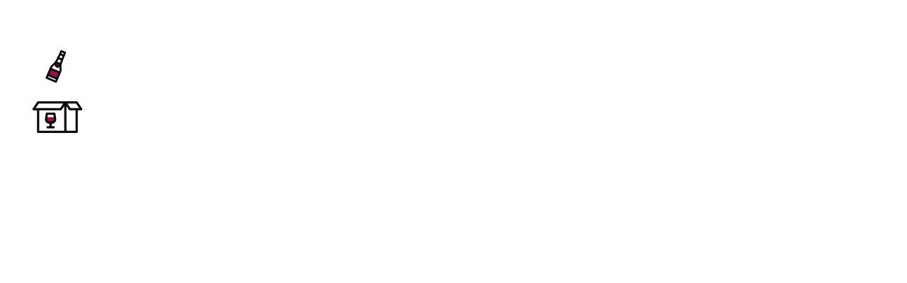

--- FILE ---
content_type: text/css
request_url: https://cdn-cavadelduero.aktiosdigitalservices.com/tol/shop-front/css/brand.css?t=1768824024
body_size: 2738
content:
/**----------------------------------------------------------------------------

 Fontface for Cavadelduero

----------------------------------------------------------------------------**/
@font-face {
  font-family: "sourcesans";
  src: url("../fonts/sourcesSanspro/SourceSansPro-Regular.woff") format("woff"), url("../fonts/sourcesSanspro/SourceSansPro-Regular.woff2") format("woff2"), url("../fonts/sourcesSanspro/SourceSansPro-Regular.ttf") format("truetype");
  font-weight: normal;
  font-style: normal;
}
@font-face {
  font-family: "sourcesans-italic";
  src: url("../fonts/sourcesSanspro/SourceSansPro-Italic.woff") format("woff"), url("../fonts/sourcesSanspro/SourceSansPro-Italic.woff2") format("woff2"), url("../fonts/sourcesSanspro/SourceSansPro-Italic.ttf") format("truetype");
  font-weight: bold;
  font-style: italic;
}
@font-face {
  font-family: "sourcesans-bold";
  src: url("../fonts/sourcesSanspro/SourceSansPro-Bold.woff") format("woff"), url("../fonts/sourcesSanspro/SourceSansPro-Bold.woff2") format("woff2"), url("../fonts/sourcesSanspro/SourceSansPro-Bold.ttf") format("truetype");
  font-weight: bold;
  font-style: normal;
}
@font-face {
  font-family: "sourcesans-semibold";
  src: url("../fonts/sourcesSanspro/SourceSansPro-SemiBold.woff") format("woff"), url("../fonts/sourcesSanspro/SourceSansPro-SemiBold.woff2") format("woff2"), url("../fonts/sourcesSanspro/SourceSansPro-SemiBold.ttf") format("truetype");
  font-weight: 600;
  font-style: normal;
}
@font-face {
  font-family: "sourcesans-light";
  src: url("../fonts/sourcesSanspro/SourceSansPro-Light.woff") format("woff"), url("../fonts/sourcesSanspro/SourceSansPro-Light.woff2") format("woff2"), url("../fonts/sourcesSanspro/SourceSansPro-Light.ttf") format("truetype");
  font-weight: 300;
  font-style: normal;
}
@font-face {
  font-family: "sourcesans-lightitalic";
  src: url("../fonts/sourcesSanspro/SourceSansPro-LightItalic.woff") format("woff"), url("../fonts/sourcesSanspro/SourceSansPro-LightItalic.woff2") format("woff2"), url("../fonts/sourcesSanspro/SourceSansPro-LightItalic.ttf") format("truetype");
  font-weight: 300;
  font-style: italic;
}
/****************************************************************************/
/**                           Metropolis                                   **/
/****************************************************************************/
@font-face {
  font-family: "Metropolis";
  src: url("../fonts/metropolis/Metropolis-Regular.otf") format("opentype");
  font-weight: normal;
  font-style: normal;
}
@font-face {
  font-family: "Metropolis-italic";
  src: url("../fonts/metropolis/Metropolis-RegularItalic.otf") format("opentype");
  font-weight: bold;
  font-style: italic;
}
@font-face {
  font-family: "Metropolis-bold";
  src: url("../fonts/metropolis/Metropolis-Bold.otf") format("opentype");
  font-weight: bold;
  font-style: normal;
}
@font-face {
  font-family: "Metropolis-semibold";
  src: url("../fonts/metropolis/Metropolis-SemiBold.otf") format("opentype");
  font-weight: 600;
  font-style: normal;
}
@font-face {
  font-family: "Metropolis-light";
  src: url("../fonts/metropolis/Metropolis-Light.otf") format("opentype");
  font-weight: 300;
  font-style: normal;
}
@font-face {
  font-family: "Metropolis-lightitalic";
  src: url("../fonts/metropolis/Metropolis-LightItalic.otf") format("opentype");
  font-weight: 300;
  font-style: italic;
}
:root {
  --tol-color-primary: #961148;
  --tol-color-primary-hover: #870f40;
  --tol-color-secondary: #1164c3;
  --tol-color-hover: #57608e;
  --tol-color-white: #fff;
  --tol-color-black: #000;
  --tol-color-light-gray: #f1f1f1;
  --tol-color-btn: #961148;
  --tol-color-btn-hover: #870f40;
  --tol-color-checkbox: #961148;
  --tol-color-link: #961148;
  --tol-color-link-hover: #870f40;
  --tol-color-icon: #961148;
  --tol-color-icon-hover: #870f40;
  --tol-color-badge: #1164c3;
  --tol-color-gray2: #565466;
  --tol-color-gray6: #57608e;
  --tol-font-primary: Metropolis;
  --tol-font-bold: Metropolis-bold;
  --tol-font-italic: Metropolis-italic;
  --tol-font-semibold: Metropolis-semibold;
  --tol-font-light: Metropolis-light;
  --tol-font-lightitalic: Metropolis-lightitalic;
  --tol-cavadelduero-color-extralight-pink: #EFDBE4;
  --tol-cavadelduero-color-light-pink: #E0B8C8;
}

/*
:root {
  --icon-soda-color1: var(--icon-color-primary);
  --icon-soda-color2: var(--icon-color-secondary);
}
*/
.delivery-timeslot .group-day .tol-icon-component svg {
  font-size: 25px;
}

/*
:root {
  --icon-soda-color1: var(--icon-color-primary);
  --icon-soda-color2: var(--icon-color-secondary);
}
*/
.delivery-timeslot .group-day .tol-icon-component svg {
  font-size: 25px;
}

#orders-cards--order-modify,
#orders-cards--order-deliveries {
  display: block !important;
}

#pay-confirm-container-download {
  display: none !important;
}

.replacements {
  border-top-width: 0;
  border-radius: 0 0 1.25rem 1.25rem !important;
}

#payment-method-cards--icons {
  display: none !important;
}

.module-user-management {
  --icon-lists-color1: transparent;
}
.module-user-management .orderdetail-item cmp-pop-over-component {
  --icon-vouchers-color1: transparent;
}

.account-menu .tol-icon-component {
  --icon-user-profile-color1: transparent;
  --icon-user-profile-color2: var(--tol-color-gray2);
  --icon-user-data-color1: transparent;
  --icon-user-data-color2: var(--tol-color-gray2);
  --icon-user-address-color1: transparent;
  --icon-user-address-color2: var(--tol-color-gray2);
  --icon-user-pay-card-color1: transparent;
  --icon-user-pay-card-color2: var(--tol-color-gray2);
  --icon-user-settings-color1: transparent;
  --icon-user-settings-color2: var(--tol-color-gray2);
}

.module-my-orders .orderdetail-item cmp-pop-over-component {
  --icon-vouchers-color1: transparent;
}

#order-detail--summary {
  border: none;
}
#order-detail--summary cmp-dynamic-summary:has(.cart-summary-line__acumulateCustomerCardPartner) {
  display: none;
}

.promotions-line__box-item .mindescription_img {
  display: none;
}

.widget-prod__tmc-picto {
  --icon-recommendations-color1: transparent;
  --icon-recommendations-color2: var(--tol-color-primary);
}
.widget-prod__info-brand span {
  font-size: 0.875rem !important;
  font-family: var(--tol-font-primary) !important;
  color: var(--tol-color-gray2) !important;
}

.widget-product__price lib-product-info-price .product-info-price {
  flex-flow: column !important;
}

.support-panel {
  --icon-support-color1: transparent;
  --icon-world-color1: transparent;
}

.footer_statics-component .t-footer-content a {
  color: var(--tol-color-white);
  --icon-apple-solid-color1: var(--tol-color-white);
  --icon-android-solid-color1: var(--tol-color-white);
  --icon-twitter-solid-color1: var(--tol-color-white);
  --icon-facebook-solid-color1: var(--tol-color-white);
  --icon-instagram-solid-color1: var(--tol-color-white);
  --icon-youtube-solid-color1: var(--tol-color-white);
}
.footer_statics-component .t-footer-content a:hover {
  color: var(--tol-cavadelduero-color-extralight-pink);
  --icon-apple-solid-color1: var(--tol-color-black);
  --icon-android-solid-color1: var(--tol-color-black);
  --icon-twitter-solid-color1: var(--tol-color-black);
  --icon-facebook-solid-color1: var(--tol-color-black);
  --icon-instagram-solid-color1: var(--tol-color-black);
  --icon-youtube-solid-color1: var(--tol-color-black);
}
.footer_statics-component .t-footer-content a:visited {
  color: var(--tol-cavadelduero-color-light-pink);
}
.footer_statics-component .list-column li {
  margin-top: 0.5rem;
  font-family: var(--tol-font-light) !important;
}
.footer_statics-component .t-footer-title {
  margin-bottom: 1rem;
}

cmp-icon#paginator-input-icon-right div span cmp-svg-viewer svg.icon-right.tol-icon.ng-star-inserted {
  font-size: 1.75rem;
}

cmp-icon#paginator-input-icon-left div span cmp-svg-viewer svg.icon-left.tol-icon.ng-star-inserted {
  font-size: 1.75rem;
}

svg.icon-double-caret.tol-icon.ng-star-inserted {
  font-size: 1.75rem;
}

#paginator-input-box {
  width: 4rem;
}

cmp-tol-input-paginator div div {
  font-size: 1.35rem;
}

button.carousel__control.carousel__control__horizontal.carousel__control--right.ng-star-inserted cmp-icon div span cmp-svg-viewer svg.icon-right.tol-icon.ng-star-inserted {
  width: 30px;
  height: 30px;
}

button.carousel__control.carousel__control__horizontal.carousel__control--left.ng-star-inserted cmp-icon div span cmp-svg-viewer svg.icon-left.tol-icon.ng-star-inserted {
  width: 30px;
  height: 30px;
}

#form-register-field-documentType,
.personal-information--document-label,
.personal-information--document-value {
  display: none !important;
}

#form-register-field-document {
  height: 0;
  margin-top: 0;
  opacity: 0;
}

#form-register-field-document-value {
  display: flex;
  justify-content: end;
}

#form-register-field-document-input {
  cursor: default;
  width: 0;
  height: 0;
  margin-left: 0;
  margin-right: 0;
}

cmp-form-zip #shipping-address-panel--btn-add-address-label {
  display: none;
}

#purchase-address-formaddress :nth-child(7):has(#purchase-address-formaddress--input-stair) {
  display: none;
}

.myAccount .account__data--billing-info {
  display: none;
}

.header--timeslots .time-zones {
  display: none;
}
@media (max-width: 767px) {
  .header cmp-select-delivery-address .select-zipCode .select-zipCode__label--text {
    display: none;
  }
}

cmp-smart-searcher .menu:has(cmp-searcher-menu:empty) {
  display: none;
}
cmp-smart-searcher .menu:empty {
  display: none;
}

.tol-app .header.header--scrolling-down {
  height: 4rem !important;
}
.tol-app .header.header--scrolling-down .header__main--container #header__main--promotions {
  display: flex;
}
.tol-app .header .cmp-progress-bar {
  padding-top: 0 !important;
  padding-bottom: 0 !important;
}

.header {
  --icon-user-color2: var(--tol-color-gray6);
  --icon-time-color2: var(--tol-color-gray6);
  --icon-vouchers-color2: var(--tol-color-gray6);
  --icon-cart-color1: var(--tol-color-gray6);
  --icon-pin-color1: transparent;
  --icon-pin-color2: var(--tol-color-black);
  --icon-smartlist-color1: transparent;
  --icon-smartlist-color2: var(--tol-color-gray6);
  --icon-recommendations-color1: transparent;
  --icon-recommendations-color2: var(--tol-color-gray6);
}
.header__promotions .content-badge-component__spinner-badge {
  background-color: var(--tol-color-gray2) !important;
  border-radius: 50% !important;
  width: 1.25rem !important;
  height: 1.25rem !important;
}
.header__promotions .content-badge-component__spinner-badge .spinner-badge__label {
  color: var(--tol-color-white) !important;
  top: 0.18rem !important;
}
.header__statics-component .select-zipCode__label--text {
  color: var(--tol-color-black);
}
.header__statics-component .select-zipCode__label--text .u-link {
  color: var(--tol-color-gray6);
}
.header__category-menu .categories-bar-component__link {
  color: var(--tol-color-white) !important;
}
.header__category-menu .categories-bar-component__link--active {
  background-color: var(--tol-color-secondary) !important;
}
.header__category-menu .categories-bar-component__link cmp-icon {
  display: none !important;
}
.header__category-menu .categories-bar-component .nav-links {
  justify-content: flex-start !important;
}
.header__category-menu .categories-bar-component .nav-links .nav-item {
  width: 15% !important;
}
.header__category-menu .categories-bar-component .nav-links a {
  justify-content: center !important;
}
.header__right-panel .panel-component__header {
  --icon-user-color1: transparent;
}
.header__logo {
  padding-right: 2rem !important;
}
.header__logo img {
  height: 3.125rem;
}
@media (max-width: 767px) {
  .header__logo img {
    height: 2.1rem !important;
  }
}
.header__searcher {
  border-radius: 0.5rem !important;
}
.header__searcher .triple-element-block {
  flex-direction: row-reverse !important;
}
.header__user .badge-component--single .badge-component-text {
  font-family: var(--tol-font-bold) !important;
}
.header__right-panel {
  --icon-user-color1: transparent;
  --icon-user-color2: var(--tol-color-gray6);
  --icon-register-color1: transparent;
  --icon-register-color2: var(--tol-color-gray6);
  --icon-recommendations-color1: transparent;
  --icon-recommendations-color2: var(--tol-color-gray6);
  --icon-basket-color1: transparent;
  --icon-basket-color2: var(--tol-color-gray6);
  --icon-lists-color1: transparent;
  --icon-lists-color2: var(--tol-color-gray6);
  --icon-tickets-color1: transparent;
  --icon-tickets-color2: var(--tol-color-gray6);
  --icon-bills-color1: transparent;
  --icon-bills-color2: var(--tol-color-gray6);
  --icon-cart-refresh-color1: transparent;
  --icon-cart-refresh-color2: var(--tol-color-gray6);
  --icon-smartlist-color1: transparent;
  --icon-smartlist-color2: var(--tol-color-gray6);
  --icon-support-color1: transparent;
  --icon-support-color2: var(--tol-color-gray6);
  --icon-world-color1: transparent;
  --icon-world-color2: var(--tol-color-gray6);
  --icon-logout-color1: transparent;
  --icon-logout-color2: var(--tol-color-gray6);
  --icon-login-color1: transparent;
  --icon-login-color2: var(--tol-color-gray6);
  --icon-contact-color1: transparent;
  --icon-contact-color2: var(--tol-color-gray6);
  --icon-phone-color1: transparent;
  --icon-phone-color2: var(--tol-color-gray6);
}
.header.header--scrolling-down #header-secondary--container {
  height: 0 !important;
  min-height: 0 !important;
  margin: 0 !important;
  padding: 0 !important;
  overflow: hidden !important;
  transform: translateY(-100%);
  opacity: 0;
  transition: transform 0.3s ease-in-out, opacity 0.3s ease-in-out, height 0.3s ease-in-out, min-height 0.3s ease-in-out, padding 0.3s ease-in-out, margin 0.3s ease-in-out, overflow 0.3s ease-in-out;
}
.header__secondary--container {
  border-bottom: 1px solid var(--tol-color-tertiary);
}
.tol-app .header__secondary--container .cmp-progress-bar {
  padding-top: 0 !important;
  padding-bottom: 0 !important;
}

.o-header-notification {
  padding: 0 1rem;
}

.header__main--timeslots .time-zones__label {
  display: none !important;
}

.payment-header_icons {
  --icon-support-color1: transparent;
  --icon-world-color1: transparent;
}

.cart-validate-products-list__category--name {
  --icon-food-color1: transparent;
  --icon-offers-color1: transparent;
  --icon-fresh-color1: transparent;
  --icon-food-color1: transparent;
  --icon-drinks-color1: transparent;
  --icon-dietetics-color1: transparent;
  --icon-frozen-color1: transparent;
  --icon-home-care-color1: transparent;
  --icon-baby-color1: transparent;
  --icon-personal-care-color1: transparent;
  --icon-pets-color1: transparent;
}

.cart-validate__content-column--summary {
  --icon-offers-color1: transparent;
  --icon-offers-color2: var(--tol-color-icon);
  --icon-padlock-color1: var(--tol-color-icon);
  --icon-money-box-color1: var(--tol-color-icon);
  --icon-customer-card-color1: var(--tol-color-icon);
}

.add-user-shop--title {
  font-size: 2rem;
}

.delivery-title {
  white-space: break-spaces !important;
}

.grid__order {
  border: none !important;
}
.grid .filters-totalproducts span {
  font-size: 1rem !important;
  font-family: var(--tol-font-primary) !important;
}

.product-info-promotions__image {
  display: none !important;
}

#infoproduct-content--name span {
  display: none;
}

.product-popup-volume-price__info-button span.tol-icon-component {
  content: url(https://cdn-cavadelduero.aktiosdigitalservices.com/assets/application/es/TRAMO.png);
}

/*# sourceMappingURL=brand.css.map */


--- FILE ---
content_type: text/css
request_url: https://www.cavadelduero.com/styles.c7b8901e15aeb1a9.css
body_size: 73332
content:
@charset "UTF-8";@layer libraries{@layer bootstrap{/*!
 * Bootstrap v4.6.2 (https://getbootstrap.com/)
 * Copyright 2011-2022 The Bootstrap Authors
 * Copyright 2011-2022 Twitter, Inc.
 * Licensed under MIT (https://github.com/twbs/bootstrap/blob/main/LICENSE)
 */:root{--blue:#007bff;--indigo:#6610f2;--purple:#6f42c1;--pink:#e83e8c;--red:#dc3545;--orange:#fd7e14;--yellow:#ffc107;--green:#28a745;--teal:#20c997;--cyan:#17a2b8;--white:#fff;--gray:#6c757d;--gray-dark:#343a40;--primary:#007bff;--secondary:#6c757d;--success:#28a745;--info:#17a2b8;--warning:#ffc107;--danger:#dc3545;--light:#f8f9fa;--dark:#343a40;--breakpoint-xs:0;--breakpoint-sm:576px;--breakpoint-md:768px;--breakpoint-lg:992px;--breakpoint-xl:1200px;--font-family-sans-serif:-apple-system,BlinkMacSystemFont,"Segoe UI",Roboto,"Helvetica Neue",Arial,"Noto Sans","Liberation Sans",sans-serif,"Apple Color Emoji","Segoe UI Emoji","Segoe UI Symbol","Noto Color Emoji";--font-family-monospace:SFMono-Regular,Menlo,Monaco,Consolas,"Liberation Mono","Courier New",monospace}*,:after,:before{box-sizing:border-box}html{font-family:sans-serif;line-height:1.15;-webkit-text-size-adjust:100%;-webkit-tap-highlight-color:transparent}article,aside,figcaption,figure,footer,header,hgroup,main,nav,section{display:block}body{margin:0;font-family:-apple-system,BlinkMacSystemFont,Segoe UI,Roboto,Helvetica Neue,Arial,Noto Sans,Liberation Sans,sans-serif,"Apple Color Emoji","Segoe UI Emoji",Segoe UI Symbol,"Noto Color Emoji";font-size:1rem;font-weight:400;line-height:1.5;color:#212529;text-align:left;background-color:#fff}[tabindex="-1"]:focus:not(:focus-visible){outline:0!important}hr{box-sizing:content-box;height:0;overflow:visible}h1,h2,h3,h4,h5,h6{margin-top:0;margin-bottom:.5rem}p{margin-top:0;margin-bottom:1rem}abbr[data-original-title],abbr[title]{text-decoration:underline;-webkit-text-decoration:underline dotted;text-decoration:underline dotted;cursor:help;border-bottom:0;-webkit-text-decoration-skip-ink:none;text-decoration-skip-ink:none}address{margin-bottom:1rem;font-style:normal;line-height:inherit}dl,ol,ul{margin-top:0;margin-bottom:1rem}ol ol,ol ul,ul ol,ul ul{margin-bottom:0}dt{font-weight:700}dd{margin-bottom:.5rem;margin-left:0}blockquote{margin:0 0 1rem}b,strong{font-weight:bolder}small{font-size:80%}sub,sup{position:relative;font-size:75%;line-height:0;vertical-align:baseline}sub{bottom:-.25em}sup{top:-.5em}a{color:#007bff;text-decoration:none;background-color:transparent}a:hover{color:#0056b3;text-decoration:underline}a:not([href]):not([class]){color:inherit;text-decoration:none}a:not([href]):not([class]):hover{color:inherit;text-decoration:none}code,kbd,pre,samp{font-family:SFMono-Regular,Menlo,Monaco,Consolas,Liberation Mono,Courier New,monospace;font-size:1em}pre{margin-top:0;margin-bottom:1rem;overflow:auto;-ms-overflow-style:scrollbar}figure{margin:0 0 1rem}img{vertical-align:middle;border-style:none}svg{overflow:hidden;vertical-align:middle}table{border-collapse:collapse}caption{padding-top:.75rem;padding-bottom:.75rem;color:#6c757d;text-align:left;caption-side:bottom}th{text-align:inherit;text-align:-webkit-match-parent}label{display:inline-block;margin-bottom:.5rem}button{border-radius:0}button:focus:not(:focus-visible){outline:0}button,input,optgroup,select,textarea{margin:0;font-family:inherit;font-size:inherit;line-height:inherit}button,input{overflow:visible}button,select{text-transform:none}[role=button]{cursor:pointer}select{word-wrap:normal}[type=button],[type=reset],[type=submit],button{-webkit-appearance:button}[type=button]:not(:disabled),[type=reset]:not(:disabled),[type=submit]:not(:disabled),button:not(:disabled){cursor:pointer}[type=button]::-moz-focus-inner,[type=reset]::-moz-focus-inner,[type=submit]::-moz-focus-inner,button::-moz-focus-inner{padding:0;border-style:none}input[type=checkbox],input[type=radio]{box-sizing:border-box;padding:0}textarea{overflow:auto;resize:vertical}fieldset{min-width:0;padding:0;margin:0;border:0}legend{display:block;width:100%;max-width:100%;padding:0;margin-bottom:.5rem;font-size:1.5rem;line-height:inherit;color:inherit;white-space:normal}progress{vertical-align:baseline}[type=number]::-webkit-inner-spin-button,[type=number]::-webkit-outer-spin-button{height:auto}[type=search]{outline-offset:-2px;-webkit-appearance:none}[type=search]::-webkit-search-decoration{-webkit-appearance:none}::-webkit-file-upload-button{font:inherit;-webkit-appearance:button}output{display:inline-block}summary{display:list-item;cursor:pointer}template{display:none}[hidden]{display:none!important}.h1,.h2,.h3,.h4,.h5,.h6,h1,h2,h3,h4,h5,h6{margin-bottom:.5rem;font-weight:500;line-height:1.2}.h1,h1{font-size:2.5rem}.h2,h2{font-size:2rem}.h3,h3{font-size:1.75rem}.h4,h4{font-size:1.5rem}.h5,h5{font-size:1.25rem}.h6,h6{font-size:1rem}.lead{font-size:1.25rem;font-weight:300}.display-1{font-size:6rem;font-weight:300;line-height:1.2}.display-2{font-size:5.5rem;font-weight:300;line-height:1.2}.display-3{font-size:4.5rem;font-weight:300;line-height:1.2}.display-4{font-size:3.5rem;font-weight:300;line-height:1.2}hr{margin-top:1rem;margin-bottom:1rem;border:0;border-top:1px solid rgba(0,0,0,.1)}.small,small{font-size:.875em;font-weight:400}.mark,mark{padding:.2em;background-color:#fcf8e3}.list-unstyled,.list-inline{padding-left:0;list-style:none}.list-inline-item{display:inline-block}.list-inline-item:not(:last-child){margin-right:.5rem}.initialism{font-size:90%;text-transform:uppercase}.blockquote{margin-bottom:1rem;font-size:1.25rem}.blockquote-footer{display:block;font-size:.875em;color:#6c757d}.blockquote-footer:before{content:"\2014\a0"}.img-fluid{max-width:100%;height:auto}.img-thumbnail{padding:.25rem;background-color:#fff;border:1px solid #dee2e6;border-radius:.25rem;max-width:100%;height:auto}.figure{display:inline-block}.figure-img{margin-bottom:.5rem;line-height:1}.figure-caption{font-size:90%;color:#6c757d}code{font-size:87.5%;color:#e83e8c;word-wrap:break-word}a>code{color:inherit}kbd{padding:.2rem .4rem;font-size:87.5%;color:#fff;background-color:#212529;border-radius:.2rem}kbd kbd{padding:0;font-size:100%;font-weight:700}pre{display:block;font-size:87.5%;color:#212529}pre code{font-size:inherit;color:inherit;word-break:normal}.pre-scrollable{max-height:340px;overflow-y:scroll}.container,.container-fluid,.container-lg,.container-md,.container-sm,.container-xl{width:100%;padding-right:15px;padding-left:15px;margin-right:auto;margin-left:auto}@media (min-width: 576px){.container,.container-sm{max-width:540px}}@media (min-width: 768px){.container,.container-md,.container-sm{max-width:720px}}@media (min-width: 992px){.container,.container-lg,.container-md,.container-sm{max-width:960px}}@media (min-width: 1200px){.container,.container-lg,.container-md,.container-sm,.container-xl{max-width:1140px}}.row{display:flex;flex-wrap:wrap;margin-right:-15px;margin-left:-15px}.no-gutters{margin-right:0;margin-left:0}.no-gutters>.col,.no-gutters>[class*=col-]{padding-right:0;padding-left:0}.col,.col-1,.col-10,.col-11,.col-12,.col-2,.col-3,.col-4,.col-5,.col-6,.col-7,.col-8,.col-9,.col-auto,.col-lg,.col-lg-1,.col-lg-10,.col-lg-11,.col-lg-12,.col-lg-2,.col-lg-3,.col-lg-4,.col-lg-5,.col-lg-6,.col-lg-7,.col-lg-8,.col-lg-9,.col-lg-auto,.col-md,.col-md-1,.col-md-10,.col-md-11,.col-md-12,.col-md-2,.col-md-3,.col-md-4,.col-md-5,.col-md-6,.col-md-7,.col-md-8,.col-md-9,.col-md-auto,.col-sm,.col-sm-1,.col-sm-10,.col-sm-11,.col-sm-12,.col-sm-2,.col-sm-3,.col-sm-4,.col-sm-5,.col-sm-6,.col-sm-7,.col-sm-8,.col-sm-9,.col-sm-auto,.col-xl,.col-xl-1,.col-xl-10,.col-xl-11,.col-xl-12,.col-xl-2,.col-xl-3,.col-xl-4,.col-xl-5,.col-xl-6,.col-xl-7,.col-xl-8,.col-xl-9,.col-xl-auto{position:relative;width:100%;padding-right:15px;padding-left:15px}.col{flex-basis:0;flex-grow:1;max-width:100%}.row-cols-1>*{flex:0 0 100%;max-width:100%}.row-cols-2>*{flex:0 0 50%;max-width:50%}.row-cols-3>*{flex:0 0 33.333333%;max-width:33.333333%}.row-cols-4>*{flex:0 0 25%;max-width:25%}.row-cols-5>*{flex:0 0 20%;max-width:20%}.row-cols-6>*{flex:0 0 16.666667%;max-width:16.666667%}.col-auto{flex:0 0 auto;width:auto;max-width:100%}.col-1{flex:0 0 8.333333%;max-width:8.333333%}.col-2{flex:0 0 16.666667%;max-width:16.666667%}.col-3{flex:0 0 25%;max-width:25%}.col-4{flex:0 0 33.333333%;max-width:33.333333%}.col-5{flex:0 0 41.666667%;max-width:41.666667%}.col-6{flex:0 0 50%;max-width:50%}.col-7{flex:0 0 58.333333%;max-width:58.333333%}.col-8{flex:0 0 66.666667%;max-width:66.666667%}.col-9{flex:0 0 75%;max-width:75%}.col-10{flex:0 0 83.333333%;max-width:83.333333%}.col-11{flex:0 0 91.666667%;max-width:91.666667%}.col-12{flex:0 0 100%;max-width:100%}.order-first{order:-1}.order-last{order:13}.order-0{order:0}.order-1{order:1}.order-2{order:2}.order-3{order:3}.order-4{order:4}.order-5{order:5}.order-6{order:6}.order-7{order:7}.order-8{order:8}.order-9{order:9}.order-10{order:10}.order-11{order:11}.order-12{order:12}.offset-1{margin-left:8.333333%}.offset-2{margin-left:16.666667%}.offset-3{margin-left:25%}.offset-4{margin-left:33.333333%}.offset-5{margin-left:41.666667%}.offset-6{margin-left:50%}.offset-7{margin-left:58.333333%}.offset-8{margin-left:66.666667%}.offset-9{margin-left:75%}.offset-10{margin-left:83.333333%}.offset-11{margin-left:91.666667%}@media (min-width: 576px){.col-sm{flex-basis:0;flex-grow:1;max-width:100%}.row-cols-sm-1>*{flex:0 0 100%;max-width:100%}.row-cols-sm-2>*{flex:0 0 50%;max-width:50%}.row-cols-sm-3>*{flex:0 0 33.333333%;max-width:33.333333%}.row-cols-sm-4>*{flex:0 0 25%;max-width:25%}.row-cols-sm-5>*{flex:0 0 20%;max-width:20%}.row-cols-sm-6>*{flex:0 0 16.666667%;max-width:16.666667%}.col-sm-auto{flex:0 0 auto;width:auto;max-width:100%}.col-sm-1{flex:0 0 8.333333%;max-width:8.333333%}.col-sm-2{flex:0 0 16.666667%;max-width:16.666667%}.col-sm-3{flex:0 0 25%;max-width:25%}.col-sm-4{flex:0 0 33.333333%;max-width:33.333333%}.col-sm-5{flex:0 0 41.666667%;max-width:41.666667%}.col-sm-6{flex:0 0 50%;max-width:50%}.col-sm-7{flex:0 0 58.333333%;max-width:58.333333%}.col-sm-8{flex:0 0 66.666667%;max-width:66.666667%}.col-sm-9{flex:0 0 75%;max-width:75%}.col-sm-10{flex:0 0 83.333333%;max-width:83.333333%}.col-sm-11{flex:0 0 91.666667%;max-width:91.666667%}.col-sm-12{flex:0 0 100%;max-width:100%}.order-sm-first{order:-1}.order-sm-last{order:13}.order-sm-0{order:0}.order-sm-1{order:1}.order-sm-2{order:2}.order-sm-3{order:3}.order-sm-4{order:4}.order-sm-5{order:5}.order-sm-6{order:6}.order-sm-7{order:7}.order-sm-8{order:8}.order-sm-9{order:9}.order-sm-10{order:10}.order-sm-11{order:11}.order-sm-12{order:12}.offset-sm-0{margin-left:0}.offset-sm-1{margin-left:8.333333%}.offset-sm-2{margin-left:16.666667%}.offset-sm-3{margin-left:25%}.offset-sm-4{margin-left:33.333333%}.offset-sm-5{margin-left:41.666667%}.offset-sm-6{margin-left:50%}.offset-sm-7{margin-left:58.333333%}.offset-sm-8{margin-left:66.666667%}.offset-sm-9{margin-left:75%}.offset-sm-10{margin-left:83.333333%}.offset-sm-11{margin-left:91.666667%}}@media (min-width: 768px){.col-md{flex-basis:0;flex-grow:1;max-width:100%}.row-cols-md-1>*{flex:0 0 100%;max-width:100%}.row-cols-md-2>*{flex:0 0 50%;max-width:50%}.row-cols-md-3>*{flex:0 0 33.333333%;max-width:33.333333%}.row-cols-md-4>*{flex:0 0 25%;max-width:25%}.row-cols-md-5>*{flex:0 0 20%;max-width:20%}.row-cols-md-6>*{flex:0 0 16.666667%;max-width:16.666667%}.col-md-auto{flex:0 0 auto;width:auto;max-width:100%}.col-md-1{flex:0 0 8.333333%;max-width:8.333333%}.col-md-2{flex:0 0 16.666667%;max-width:16.666667%}.col-md-3{flex:0 0 25%;max-width:25%}.col-md-4{flex:0 0 33.333333%;max-width:33.333333%}.col-md-5{flex:0 0 41.666667%;max-width:41.666667%}.col-md-6{flex:0 0 50%;max-width:50%}.col-md-7{flex:0 0 58.333333%;max-width:58.333333%}.col-md-8{flex:0 0 66.666667%;max-width:66.666667%}.col-md-9{flex:0 0 75%;max-width:75%}.col-md-10{flex:0 0 83.333333%;max-width:83.333333%}.col-md-11{flex:0 0 91.666667%;max-width:91.666667%}.col-md-12{flex:0 0 100%;max-width:100%}.order-md-first{order:-1}.order-md-last{order:13}.order-md-0{order:0}.order-md-1{order:1}.order-md-2{order:2}.order-md-3{order:3}.order-md-4{order:4}.order-md-5{order:5}.order-md-6{order:6}.order-md-7{order:7}.order-md-8{order:8}.order-md-9{order:9}.order-md-10{order:10}.order-md-11{order:11}.order-md-12{order:12}.offset-md-0{margin-left:0}.offset-md-1{margin-left:8.333333%}.offset-md-2{margin-left:16.666667%}.offset-md-3{margin-left:25%}.offset-md-4{margin-left:33.333333%}.offset-md-5{margin-left:41.666667%}.offset-md-6{margin-left:50%}.offset-md-7{margin-left:58.333333%}.offset-md-8{margin-left:66.666667%}.offset-md-9{margin-left:75%}.offset-md-10{margin-left:83.333333%}.offset-md-11{margin-left:91.666667%}}@media (min-width: 992px){.col-lg{flex-basis:0;flex-grow:1;max-width:100%}.row-cols-lg-1>*{flex:0 0 100%;max-width:100%}.row-cols-lg-2>*{flex:0 0 50%;max-width:50%}.row-cols-lg-3>*{flex:0 0 33.333333%;max-width:33.333333%}.row-cols-lg-4>*{flex:0 0 25%;max-width:25%}.row-cols-lg-5>*{flex:0 0 20%;max-width:20%}.row-cols-lg-6>*{flex:0 0 16.666667%;max-width:16.666667%}.col-lg-auto{flex:0 0 auto;width:auto;max-width:100%}.col-lg-1{flex:0 0 8.333333%;max-width:8.333333%}.col-lg-2{flex:0 0 16.666667%;max-width:16.666667%}.col-lg-3{flex:0 0 25%;max-width:25%}.col-lg-4{flex:0 0 33.333333%;max-width:33.333333%}.col-lg-5{flex:0 0 41.666667%;max-width:41.666667%}.col-lg-6{flex:0 0 50%;max-width:50%}.col-lg-7{flex:0 0 58.333333%;max-width:58.333333%}.col-lg-8{flex:0 0 66.666667%;max-width:66.666667%}.col-lg-9{flex:0 0 75%;max-width:75%}.col-lg-10{flex:0 0 83.333333%;max-width:83.333333%}.col-lg-11{flex:0 0 91.666667%;max-width:91.666667%}.col-lg-12{flex:0 0 100%;max-width:100%}.order-lg-first{order:-1}.order-lg-last{order:13}.order-lg-0{order:0}.order-lg-1{order:1}.order-lg-2{order:2}.order-lg-3{order:3}.order-lg-4{order:4}.order-lg-5{order:5}.order-lg-6{order:6}.order-lg-7{order:7}.order-lg-8{order:8}.order-lg-9{order:9}.order-lg-10{order:10}.order-lg-11{order:11}.order-lg-12{order:12}.offset-lg-0{margin-left:0}.offset-lg-1{margin-left:8.333333%}.offset-lg-2{margin-left:16.666667%}.offset-lg-3{margin-left:25%}.offset-lg-4{margin-left:33.333333%}.offset-lg-5{margin-left:41.666667%}.offset-lg-6{margin-left:50%}.offset-lg-7{margin-left:58.333333%}.offset-lg-8{margin-left:66.666667%}.offset-lg-9{margin-left:75%}.offset-lg-10{margin-left:83.333333%}.offset-lg-11{margin-left:91.666667%}}@media (min-width: 1200px){.col-xl{flex-basis:0;flex-grow:1;max-width:100%}.row-cols-xl-1>*{flex:0 0 100%;max-width:100%}.row-cols-xl-2>*{flex:0 0 50%;max-width:50%}.row-cols-xl-3>*{flex:0 0 33.333333%;max-width:33.333333%}.row-cols-xl-4>*{flex:0 0 25%;max-width:25%}.row-cols-xl-5>*{flex:0 0 20%;max-width:20%}.row-cols-xl-6>*{flex:0 0 16.666667%;max-width:16.666667%}.col-xl-auto{flex:0 0 auto;width:auto;max-width:100%}.col-xl-1{flex:0 0 8.333333%;max-width:8.333333%}.col-xl-2{flex:0 0 16.666667%;max-width:16.666667%}.col-xl-3{flex:0 0 25%;max-width:25%}.col-xl-4{flex:0 0 33.333333%;max-width:33.333333%}.col-xl-5{flex:0 0 41.666667%;max-width:41.666667%}.col-xl-6{flex:0 0 50%;max-width:50%}.col-xl-7{flex:0 0 58.333333%;max-width:58.333333%}.col-xl-8{flex:0 0 66.666667%;max-width:66.666667%}.col-xl-9{flex:0 0 75%;max-width:75%}.col-xl-10{flex:0 0 83.333333%;max-width:83.333333%}.col-xl-11{flex:0 0 91.666667%;max-width:91.666667%}.col-xl-12{flex:0 0 100%;max-width:100%}.order-xl-first{order:-1}.order-xl-last{order:13}.order-xl-0{order:0}.order-xl-1{order:1}.order-xl-2{order:2}.order-xl-3{order:3}.order-xl-4{order:4}.order-xl-5{order:5}.order-xl-6{order:6}.order-xl-7{order:7}.order-xl-8{order:8}.order-xl-9{order:9}.order-xl-10{order:10}.order-xl-11{order:11}.order-xl-12{order:12}.offset-xl-0{margin-left:0}.offset-xl-1{margin-left:8.333333%}.offset-xl-2{margin-left:16.666667%}.offset-xl-3{margin-left:25%}.offset-xl-4{margin-left:33.333333%}.offset-xl-5{margin-left:41.666667%}.offset-xl-6{margin-left:50%}.offset-xl-7{margin-left:58.333333%}.offset-xl-8{margin-left:66.666667%}.offset-xl-9{margin-left:75%}.offset-xl-10{margin-left:83.333333%}.offset-xl-11{margin-left:91.666667%}}.table{width:100%;margin-bottom:1rem;color:#212529}.table td,.table th{padding:.75rem;vertical-align:top;border-top:1px solid #dee2e6}.table thead th{vertical-align:bottom;border-bottom:2px solid #dee2e6}.table tbody+tbody{border-top:2px solid #dee2e6}.table-sm td,.table-sm th{padding:.3rem}.table-bordered,.table-bordered td,.table-bordered th{border:1px solid #dee2e6}.table-bordered thead td,.table-bordered thead th{border-bottom-width:2px}.table-borderless tbody+tbody,.table-borderless td,.table-borderless th,.table-borderless thead th{border:0}.table-striped tbody tr:nth-of-type(odd){background-color:#0000000d}.table-hover tbody tr:hover{color:#212529;background-color:#00000013}.table-primary,.table-primary>td,.table-primary>th{background-color:#b8daff}.table-primary tbody+tbody,.table-primary td,.table-primary th,.table-primary thead th{border-color:#7abaff}.table-hover .table-primary:hover{background-color:#9fcdff}.table-hover .table-primary:hover>td,.table-hover .table-primary:hover>th{background-color:#9fcdff}.table-secondary,.table-secondary>td,.table-secondary>th{background-color:#d6d8db}.table-secondary tbody+tbody,.table-secondary td,.table-secondary th,.table-secondary thead th{border-color:#b3b7bb}.table-hover .table-secondary:hover{background-color:#c8cbcf}.table-hover .table-secondary:hover>td,.table-hover .table-secondary:hover>th{background-color:#c8cbcf}.table-success,.table-success>td,.table-success>th{background-color:#c3e6cb}.table-success tbody+tbody,.table-success td,.table-success th,.table-success thead th{border-color:#8fd19e}.table-hover .table-success:hover{background-color:#b1dfbb}.table-hover .table-success:hover>td,.table-hover .table-success:hover>th{background-color:#b1dfbb}.table-info,.table-info>td,.table-info>th{background-color:#bee5eb}.table-info tbody+tbody,.table-info td,.table-info th,.table-info thead th{border-color:#86cfda}.table-hover .table-info:hover{background-color:#abdde5}.table-hover .table-info:hover>td,.table-hover .table-info:hover>th{background-color:#abdde5}.table-warning,.table-warning>td,.table-warning>th{background-color:#ffeeba}.table-warning tbody+tbody,.table-warning td,.table-warning th,.table-warning thead th{border-color:#ffdf7e}.table-hover .table-warning:hover{background-color:#ffe8a1}.table-hover .table-warning:hover>td,.table-hover .table-warning:hover>th{background-color:#ffe8a1}.table-danger,.table-danger>td,.table-danger>th{background-color:#f5c6cb}.table-danger tbody+tbody,.table-danger td,.table-danger th,.table-danger thead th{border-color:#ed969e}.table-hover .table-danger:hover{background-color:#f1b0b7}.table-hover .table-danger:hover>td,.table-hover .table-danger:hover>th{background-color:#f1b0b7}.table-light,.table-light>td,.table-light>th{background-color:#fdfdfe}.table-light tbody+tbody,.table-light td,.table-light th,.table-light thead th{border-color:#fbfcfc}.table-hover .table-light:hover{background-color:#ececf6}.table-hover .table-light:hover>td,.table-hover .table-light:hover>th{background-color:#ececf6}.table-dark,.table-dark>td,.table-dark>th{background-color:#c6c8ca}.table-dark tbody+tbody,.table-dark td,.table-dark th,.table-dark thead th{border-color:#95999c}.table-hover .table-dark:hover{background-color:#b9bbbe}.table-hover .table-dark:hover>td,.table-hover .table-dark:hover>th{background-color:#b9bbbe}.table-active,.table-active>td,.table-active>th{background-color:#00000013}.table-hover .table-active:hover{background-color:#00000013}.table-hover .table-active:hover>td,.table-hover .table-active:hover>th{background-color:#00000013}.table .thead-dark th{color:#fff;background-color:#343a40;border-color:#454d55}.table .thead-light th{color:#495057;background-color:#e9ecef;border-color:#dee2e6}.table-dark{color:#fff;background-color:#343a40}.table-dark td,.table-dark th,.table-dark thead th{border-color:#454d55}.table-dark.table-bordered{border:0}.table-dark.table-striped tbody tr:nth-of-type(odd){background-color:#ffffff0d}.table-dark.table-hover tbody tr:hover{color:#fff;background-color:#ffffff13}@media (max-width: 575.98px){.table-responsive-sm{display:block;width:100%;overflow-x:auto;-webkit-overflow-scrolling:touch}.table-responsive-sm>.table-bordered{border:0}}@media (max-width: 767.98px){.table-responsive-md{display:block;width:100%;overflow-x:auto;-webkit-overflow-scrolling:touch}.table-responsive-md>.table-bordered{border:0}}@media (max-width: 991.98px){.table-responsive-lg{display:block;width:100%;overflow-x:auto;-webkit-overflow-scrolling:touch}.table-responsive-lg>.table-bordered{border:0}}@media (max-width: 1199.98px){.table-responsive-xl{display:block;width:100%;overflow-x:auto;-webkit-overflow-scrolling:touch}.table-responsive-xl>.table-bordered{border:0}}.table-responsive{display:block;width:100%;overflow-x:auto;-webkit-overflow-scrolling:touch}.table-responsive>.table-bordered{border:0}.form-control{display:block;width:100%;height:calc(1.5em + .75rem + 2px);padding:.375rem .75rem;font-size:1rem;font-weight:400;line-height:1.5;color:#495057;background-color:#fff;background-clip:padding-box;border:1px solid #ced4da;border-radius:.25rem;transition:border-color .15s ease-in-out,box-shadow .15s ease-in-out}@media (prefers-reduced-motion: reduce){.form-control{transition:none}}.form-control::-ms-expand{background-color:transparent;border:0}.form-control:focus{color:#495057;background-color:#fff;border-color:#80bdff;outline:0;box-shadow:0 0 0 .2rem #007bff40}.form-control::placeholder{color:#6c757d;opacity:1}.form-control:disabled,.form-control[readonly]{background-color:#e9ecef;opacity:1}input[type=date].form-control,input[type=datetime-local].form-control,input[type=month].form-control,input[type=time].form-control{appearance:none}select.form-control:-moz-focusring{color:transparent;text-shadow:0 0 0 #495057}select.form-control:focus::-ms-value{color:#495057;background-color:#fff}.form-control-file,.form-control-range{display:block;width:100%}.col-form-label{padding-top:calc(.375rem + 1px);padding-bottom:calc(.375rem + 1px);margin-bottom:0;font-size:inherit;line-height:1.5}.col-form-label-lg{padding-top:calc(.5rem + 1px);padding-bottom:calc(.5rem + 1px);font-size:1.25rem;line-height:1.5}.col-form-label-sm{padding-top:calc(.25rem + 1px);padding-bottom:calc(.25rem + 1px);font-size:.875rem;line-height:1.5}.form-control-plaintext{display:block;width:100%;padding:.375rem 0;margin-bottom:0;font-size:1rem;line-height:1.5;color:#212529;background-color:transparent;border:solid transparent;border-width:1px 0}.form-control-plaintext.form-control-lg,.form-control-plaintext.form-control-sm{padding-right:0;padding-left:0}.form-control-sm{height:calc(1.5em + .5rem + 2px);padding:.25rem .5rem;font-size:.875rem;line-height:1.5;border-radius:.2rem}.form-control-lg{height:calc(1.5em + 1rem + 2px);padding:.5rem 1rem;font-size:1.25rem;line-height:1.5;border-radius:.3rem}select.form-control[multiple],select.form-control[size],textarea.form-control{height:auto}.form-group{margin-bottom:1rem}.form-text{display:block;margin-top:.25rem}.form-row{display:flex;flex-wrap:wrap;margin-right:-5px;margin-left:-5px}.form-row>.col,.form-row>[class*=col-]{padding-right:5px;padding-left:5px}.form-check{position:relative;display:block;padding-left:1.25rem}.form-check-input{position:absolute;margin-top:.3rem;margin-left:-1.25rem}.form-check-input:disabled~.form-check-label,.form-check-input[disabled]~.form-check-label{color:#6c757d}.form-check-label{margin-bottom:0}.form-check-inline{display:inline-flex;align-items:center;padding-left:0;margin-right:.75rem}.form-check-inline .form-check-input{position:static;margin-top:0;margin-right:.3125rem;margin-left:0}.valid-feedback{display:none;width:100%;margin-top:.25rem;font-size:.875em;color:#28a745}.valid-tooltip{position:absolute;top:100%;left:0;z-index:5;display:none;max-width:100%;padding:.25rem .5rem;margin-top:.1rem;font-size:.875rem;line-height:1.5;color:#fff;background-color:#28a745e6;border-radius:.25rem}.form-row>.col>.valid-tooltip,.form-row>[class*=col-]>.valid-tooltip{left:5px}.is-valid~.valid-feedback,.is-valid~.valid-tooltip,.was-validated :valid~.valid-feedback,.was-validated :valid~.valid-tooltip{display:block}.form-control.is-valid,.was-validated .form-control:valid{border-color:#28a745;padding-right:calc(1.5em + .75rem)!important;background-image:url("data:image/svg+xml,%3csvg xmlns='http://www.w3.org/2000/svg' width='8' height='8' viewBox='0 0 8 8'%3e%3cpath fill='%2328a745' d='M2.3 6.73L.6 4.53c-.4-1.04.46-1.4 1.1-.8l1.1 1.4 3.4-3.8c.6-.63 1.6-.27 1.2.7l-4 4.6c-.43.5-.8.4-1.1.1z'/%3e%3c/svg%3e");background-repeat:no-repeat;background-position:right calc(.375em + .1875rem) center;background-size:calc(.75em + .375rem) calc(.75em + .375rem)}.form-control.is-valid:focus,.was-validated .form-control:valid:focus{border-color:#28a745;box-shadow:0 0 0 .2rem #28a74540}.was-validated select.form-control:valid,select.form-control.is-valid{padding-right:3rem!important;background-position:right 1.5rem center}.was-validated textarea.form-control:valid,textarea.form-control.is-valid{padding-right:calc(1.5em + .75rem);background-position:top calc(.375em + .1875rem) right calc(.375em + .1875rem)}.custom-select.is-valid,.was-validated .custom-select:valid{border-color:#28a745;padding-right:calc(.75em + 2.3125rem)!important;background:url("data:image/svg+xml,%3csvg xmlns='http://www.w3.org/2000/svg' width='4' height='5' viewBox='0 0 4 5'%3e%3cpath fill='%23343a40' d='M2 0L0 2h4zm0 5L0 3h4z'/%3e%3c/svg%3e") right .75rem center/8px 10px no-repeat,#fff url("data:image/svg+xml,%3csvg xmlns='http://www.w3.org/2000/svg' width='8' height='8' viewBox='0 0 8 8'%3e%3cpath fill='%2328a745' d='M2.3 6.73L.6 4.53c-.4-1.04.46-1.4 1.1-.8l1.1 1.4 3.4-3.8c.6-.63 1.6-.27 1.2.7l-4 4.6c-.43.5-.8.4-1.1.1z'/%3e%3c/svg%3e") center right 1.75rem/ calc(.75em + .375rem) calc(.75em + .375rem) no-repeat}.custom-select.is-valid:focus,.was-validated .custom-select:valid:focus{border-color:#28a745;box-shadow:0 0 0 .2rem #28a74540}.form-check-input.is-valid~.form-check-label,.was-validated .form-check-input:valid~.form-check-label{color:#28a745}.form-check-input.is-valid~.valid-feedback,.form-check-input.is-valid~.valid-tooltip,.was-validated .form-check-input:valid~.valid-feedback,.was-validated .form-check-input:valid~.valid-tooltip{display:block}.custom-control-input.is-valid~.custom-control-label,.was-validated .custom-control-input:valid~.custom-control-label{color:#28a745}.custom-control-input.is-valid~.custom-control-label:before,.was-validated .custom-control-input:valid~.custom-control-label:before{border-color:#28a745}.custom-control-input.is-valid:checked~.custom-control-label:before,.was-validated .custom-control-input:valid:checked~.custom-control-label:before{border-color:#34ce57;background-color:#34ce57}.custom-control-input.is-valid:focus~.custom-control-label:before,.was-validated .custom-control-input:valid:focus~.custom-control-label:before{box-shadow:0 0 0 .2rem #28a74540}.custom-control-input.is-valid:focus:not(:checked)~.custom-control-label:before,.was-validated .custom-control-input:valid:focus:not(:checked)~.custom-control-label:before{border-color:#28a745}.custom-file-input.is-valid~.custom-file-label,.was-validated .custom-file-input:valid~.custom-file-label{border-color:#28a745}.custom-file-input.is-valid:focus~.custom-file-label,.was-validated .custom-file-input:valid:focus~.custom-file-label{border-color:#28a745;box-shadow:0 0 0 .2rem #28a74540}.invalid-feedback{display:none;width:100%;margin-top:.25rem;font-size:.875em;color:#dc3545}.invalid-tooltip{position:absolute;top:100%;left:0;z-index:5;display:none;max-width:100%;padding:.25rem .5rem;margin-top:.1rem;font-size:.875rem;line-height:1.5;color:#fff;background-color:#dc3545e6;border-radius:.25rem}.form-row>.col>.invalid-tooltip,.form-row>[class*=col-]>.invalid-tooltip{left:5px}.is-invalid~.invalid-feedback,.is-invalid~.invalid-tooltip,.was-validated :invalid~.invalid-feedback,.was-validated :invalid~.invalid-tooltip{display:block}.form-control.is-invalid,.was-validated .form-control:invalid{border-color:#dc3545;padding-right:calc(1.5em + .75rem)!important;background-image:url("data:image/svg+xml,%3csvg xmlns='http://www.w3.org/2000/svg' width='12' height='12' fill='none' stroke='%23dc3545' viewBox='0 0 12 12'%3e%3ccircle cx='6' cy='6' r='4.5'/%3e%3cpath stroke-linejoin='round' d='M5.8 3.6h.4L6 6.5z'/%3e%3ccircle cx='6' cy='8.2' r='.6' fill='%23dc3545' stroke='none'/%3e%3c/svg%3e");background-repeat:no-repeat;background-position:right calc(.375em + .1875rem) center;background-size:calc(.75em + .375rem) calc(.75em + .375rem)}.form-control.is-invalid:focus,.was-validated .form-control:invalid:focus{border-color:#dc3545;box-shadow:0 0 0 .2rem #dc354540}.was-validated select.form-control:invalid,select.form-control.is-invalid{padding-right:3rem!important;background-position:right 1.5rem center}.was-validated textarea.form-control:invalid,textarea.form-control.is-invalid{padding-right:calc(1.5em + .75rem);background-position:top calc(.375em + .1875rem) right calc(.375em + .1875rem)}.custom-select.is-invalid,.was-validated .custom-select:invalid{border-color:#dc3545;padding-right:calc(.75em + 2.3125rem)!important;background:url("data:image/svg+xml,%3csvg xmlns='http://www.w3.org/2000/svg' width='4' height='5' viewBox='0 0 4 5'%3e%3cpath fill='%23343a40' d='M2 0L0 2h4zm0 5L0 3h4z'/%3e%3c/svg%3e") right .75rem center/8px 10px no-repeat,#fff url("data:image/svg+xml,%3csvg xmlns='http://www.w3.org/2000/svg' width='12' height='12' fill='none' stroke='%23dc3545' viewBox='0 0 12 12'%3e%3ccircle cx='6' cy='6' r='4.5'/%3e%3cpath stroke-linejoin='round' d='M5.8 3.6h.4L6 6.5z'/%3e%3ccircle cx='6' cy='8.2' r='.6' fill='%23dc3545' stroke='none'/%3e%3c/svg%3e") center right 1.75rem/ calc(.75em + .375rem) calc(.75em + .375rem) no-repeat}.custom-select.is-invalid:focus,.was-validated .custom-select:invalid:focus{border-color:#dc3545;box-shadow:0 0 0 .2rem #dc354540}.form-check-input.is-invalid~.form-check-label,.was-validated .form-check-input:invalid~.form-check-label{color:#dc3545}.form-check-input.is-invalid~.invalid-feedback,.form-check-input.is-invalid~.invalid-tooltip,.was-validated .form-check-input:invalid~.invalid-feedback,.was-validated .form-check-input:invalid~.invalid-tooltip{display:block}.custom-control-input.is-invalid~.custom-control-label,.was-validated .custom-control-input:invalid~.custom-control-label{color:#dc3545}.custom-control-input.is-invalid~.custom-control-label:before,.was-validated .custom-control-input:invalid~.custom-control-label:before{border-color:#dc3545}.custom-control-input.is-invalid:checked~.custom-control-label:before,.was-validated .custom-control-input:invalid:checked~.custom-control-label:before{border-color:#e4606d;background-color:#e4606d}.custom-control-input.is-invalid:focus~.custom-control-label:before,.was-validated .custom-control-input:invalid:focus~.custom-control-label:before{box-shadow:0 0 0 .2rem #dc354540}.custom-control-input.is-invalid:focus:not(:checked)~.custom-control-label:before,.was-validated .custom-control-input:invalid:focus:not(:checked)~.custom-control-label:before{border-color:#dc3545}.custom-file-input.is-invalid~.custom-file-label,.was-validated .custom-file-input:invalid~.custom-file-label{border-color:#dc3545}.custom-file-input.is-invalid:focus~.custom-file-label,.was-validated .custom-file-input:invalid:focus~.custom-file-label{border-color:#dc3545;box-shadow:0 0 0 .2rem #dc354540}.form-inline{display:flex;flex-flow:row wrap;align-items:center}.form-inline .form-check{width:100%}@media (min-width: 576px){.form-inline label{display:flex;align-items:center;justify-content:center;margin-bottom:0}.form-inline .form-group{display:flex;flex:0 0 auto;flex-flow:row wrap;align-items:center;margin-bottom:0}.form-inline .form-control{display:inline-block;width:auto;vertical-align:middle}.form-inline .form-control-plaintext{display:inline-block}.form-inline .custom-select,.form-inline .input-group{width:auto}.form-inline .form-check{display:flex;align-items:center;justify-content:center;width:auto;padding-left:0}.form-inline .form-check-input{position:relative;flex-shrink:0;margin-top:0;margin-right:.25rem;margin-left:0}.form-inline .custom-control{align-items:center;justify-content:center}.form-inline .custom-control-label{margin-bottom:0}}.btn,.smart-searcher-grid__footer.headerWithIcons .view-all,.smart-searcher .close,.validation-code__button-resend,.validation-code .step-button-main,.bundle-progress-circle__button,.dynamicForm-base .field-logout__button,.dynamicForm-base .field-close__button{display:inline-block;font-weight:400;color:#212529;text-align:center;vertical-align:middle;-webkit-user-select:none;user-select:none;background-color:transparent;border:1px solid transparent;padding:.375rem .75rem;font-size:1rem;line-height:1.5;border-radius:.25rem;transition:color .15s ease-in-out,background-color .15s ease-in-out,border-color .15s ease-in-out,box-shadow .15s ease-in-out}@media (prefers-reduced-motion: reduce){.btn,.smart-searcher-grid__footer.headerWithIcons .view-all,.smart-searcher .close,.validation-code__button-resend,.validation-code .step-button-main,.bundle-progress-circle__button,.dynamicForm-base .field-logout__button,.dynamicForm-base .field-close__button{transition:none}}.btn:hover,.smart-searcher-grid__footer.headerWithIcons .view-all:hover,.smart-searcher .close:hover,.validation-code__button-resend:hover,.validation-code .step-button-main:hover,.bundle-progress-circle__button:hover,.dynamicForm-base .field-logout__button:hover,.dynamicForm-base .field-close__button:hover{color:#212529;text-decoration:none}.btn.focus,.smart-searcher-grid__footer.headerWithIcons .focus.view-all,.smart-searcher .focus.close,.focus.validation-code__button-resend,.validation-code .focus.step-button-main,.focus.bundle-progress-circle__button,.dynamicForm-base .focus.field-logout__button,.dynamicForm-base .focus.field-close__button,.btn:focus,.smart-searcher-grid__footer.headerWithIcons .view-all:focus,.smart-searcher .close:focus,.validation-code__button-resend:focus,.validation-code .step-button-main:focus,.bundle-progress-circle__button:focus,.dynamicForm-base .field-logout__button:focus,.dynamicForm-base .field-close__button:focus{outline:0;box-shadow:0 0 0 .2rem #007bff40}.btn.disabled,.smart-searcher-grid__footer.headerWithIcons .disabled.view-all,.smart-searcher .disabled.close,.disabled.validation-code__button-resend,.validation-code .disabled.step-button-main,.disabled.bundle-progress-circle__button,.dynamicForm-base .disabled.field-logout__button,.dynamicForm-base .disabled.field-close__button,.dynamicForm-base .field-password .btn.disabled-high,.dynamicForm-base .field-password .smart-searcher-grid__footer.headerWithIcons .disabled-high.view-all,.smart-searcher-grid__footer.headerWithIcons .dynamicForm-base .field-password .disabled-high.view-all,.dynamicForm-base .field-password .smart-searcher .disabled-high.close,.smart-searcher .dynamicForm-base .field-password .disabled-high.close,.dynamicForm-base .field-password .disabled-high.validation-code__button-resend,.dynamicForm-base .field-password .validation-code .disabled-high.step-button-main,.validation-code .dynamicForm-base .field-password .disabled-high.step-button-main,.dynamicForm-base .field-password .disabled-high.bundle-progress-circle__button,.dynamicForm-base .field-password .disabled-high.field-logout__button,.dynamicForm-base .field-password .disabled-high.field-close__button,.dynamicForm-base .field-password .btn.disabled-medium,.dynamicForm-base .field-password .smart-searcher-grid__footer.headerWithIcons .disabled-medium.view-all,.smart-searcher-grid__footer.headerWithIcons .dynamicForm-base .field-password .disabled-medium.view-all,.dynamicForm-base .field-password .smart-searcher .disabled-medium.close,.smart-searcher .dynamicForm-base .field-password .disabled-medium.close,.dynamicForm-base .field-password .disabled-medium.validation-code__button-resend,.dynamicForm-base .field-password .validation-code .disabled-medium.step-button-main,.validation-code .dynamicForm-base .field-password .disabled-medium.step-button-main,.dynamicForm-base .field-password .disabled-medium.bundle-progress-circle__button,.dynamicForm-base .field-password .disabled-medium.field-logout__button,.dynamicForm-base .field-password .disabled-medium.field-close__button,.dynamicForm-base .field-password .btn.disabled-low,.dynamicForm-base .field-password .smart-searcher-grid__footer.headerWithIcons .disabled-low.view-all,.smart-searcher-grid__footer.headerWithIcons .dynamicForm-base .field-password .disabled-low.view-all,.dynamicForm-base .field-password .smart-searcher .disabled-low.close,.smart-searcher .dynamicForm-base .field-password .disabled-low.close,.dynamicForm-base .field-password .disabled-low.validation-code__button-resend,.dynamicForm-base .field-password .validation-code .disabled-low.step-button-main,.validation-code .dynamicForm-base .field-password .disabled-low.step-button-main,.dynamicForm-base .field-password .disabled-low.bundle-progress-circle__button,.dynamicForm-base .field-password .disabled-low.field-logout__button,.dynamicForm-base .field-password .disabled-low.field-close__button,.btn:disabled,.smart-searcher-grid__footer.headerWithIcons .view-all:disabled,.smart-searcher .close:disabled,.validation-code__button-resend:disabled,.validation-code .step-button-main:disabled,.bundle-progress-circle__button:disabled,.dynamicForm-base .field-logout__button:disabled,.dynamicForm-base .field-close__button:disabled{opacity:.65}.btn:not(:disabled):not(.disabled),.smart-searcher-grid__footer.headerWithIcons .view-all:not(:disabled):not(.disabled),.smart-searcher .close:not(:disabled):not(.disabled),.validation-code__button-resend:not(:disabled):not(.disabled),.validation-code .step-button-main:not(:disabled):not(.disabled),.bundle-progress-circle__button:not(:disabled):not(.disabled),.dynamicForm-base .field-logout__button:not(:disabled):not(.disabled),.dynamicForm-base .field-close__button:not(:disabled):not(.disabled){cursor:pointer}a.btn.disabled,.smart-searcher-grid__footer.headerWithIcons a.disabled.view-all,.smart-searcher a.disabled.close,a.disabled.validation-code__button-resend,.validation-code a.disabled.step-button-main,a.disabled.bundle-progress-circle__button,.dynamicForm-base a.disabled.field-logout__button,.dynamicForm-base a.disabled.field-close__button,.dynamicForm-base .field-password a.btn.disabled-high,.dynamicForm-base .field-password .smart-searcher-grid__footer.headerWithIcons a.disabled-high.view-all,.smart-searcher-grid__footer.headerWithIcons .dynamicForm-base .field-password a.disabled-high.view-all,.dynamicForm-base .field-password .smart-searcher a.disabled-high.close,.smart-searcher .dynamicForm-base .field-password a.disabled-high.close,.dynamicForm-base .field-password a.disabled-high.validation-code__button-resend,.dynamicForm-base .field-password .validation-code a.disabled-high.step-button-main,.validation-code .dynamicForm-base .field-password a.disabled-high.step-button-main,.dynamicForm-base .field-password a.disabled-high.bundle-progress-circle__button,.dynamicForm-base .field-password a.disabled-high.field-logout__button,.dynamicForm-base .field-password a.disabled-high.field-close__button,.dynamicForm-base .field-password a.btn.disabled-medium,.dynamicForm-base .field-password .smart-searcher-grid__footer.headerWithIcons a.disabled-medium.view-all,.smart-searcher-grid__footer.headerWithIcons .dynamicForm-base .field-password a.disabled-medium.view-all,.dynamicForm-base .field-password .smart-searcher a.disabled-medium.close,.smart-searcher .dynamicForm-base .field-password a.disabled-medium.close,.dynamicForm-base .field-password a.disabled-medium.validation-code__button-resend,.dynamicForm-base .field-password .validation-code a.disabled-medium.step-button-main,.validation-code .dynamicForm-base .field-password a.disabled-medium.step-button-main,.dynamicForm-base .field-password a.disabled-medium.bundle-progress-circle__button,.dynamicForm-base .field-password a.disabled-medium.field-logout__button,.dynamicForm-base .field-password a.disabled-medium.field-close__button,.dynamicForm-base .field-password a.btn.disabled-low,.dynamicForm-base .field-password .smart-searcher-grid__footer.headerWithIcons a.disabled-low.view-all,.smart-searcher-grid__footer.headerWithIcons .dynamicForm-base .field-password a.disabled-low.view-all,.dynamicForm-base .field-password .smart-searcher a.disabled-low.close,.smart-searcher .dynamicForm-base .field-password a.disabled-low.close,.dynamicForm-base .field-password a.disabled-low.validation-code__button-resend,.dynamicForm-base .field-password .validation-code a.disabled-low.step-button-main,.validation-code .dynamicForm-base .field-password a.disabled-low.step-button-main,.dynamicForm-base .field-password a.disabled-low.bundle-progress-circle__button,.dynamicForm-base .field-password a.disabled-low.field-logout__button,.dynamicForm-base .field-password a.disabled-low.field-close__button,fieldset:disabled a.btn,fieldset:disabled .smart-searcher-grid__footer.headerWithIcons a.view-all,.smart-searcher-grid__footer.headerWithIcons fieldset:disabled a.view-all,fieldset:disabled .smart-searcher a.close,.smart-searcher fieldset:disabled a.close,fieldset:disabled a.validation-code__button-resend,fieldset:disabled .validation-code a.step-button-main,.validation-code fieldset:disabled a.step-button-main,fieldset:disabled a.bundle-progress-circle__button,fieldset:disabled .dynamicForm-base a.field-logout__button,.dynamicForm-base fieldset:disabled a.field-logout__button,fieldset:disabled .dynamicForm-base a.field-close__button,.dynamicForm-base fieldset:disabled a.field-close__button{pointer-events:none}.btn-primary,.smart-searcher-grid__footer.headerWithIcons .view-all,.validation-code__button-accept,.bundle-progress-circle__button{color:#fff;background-color:#007bff;border-color:#007bff}.btn-primary:hover,.smart-searcher-grid__footer.headerWithIcons .view-all:hover,.validation-code__button-accept:hover,.bundle-progress-circle__button:hover{color:#fff;background-color:#0069d9;border-color:#0062cc}.btn-primary.focus,.smart-searcher-grid__footer.headerWithIcons .focus.view-all,.focus.validation-code__button-accept,.focus.bundle-progress-circle__button,.btn-primary:focus,.smart-searcher-grid__footer.headerWithIcons .view-all:focus,.validation-code__button-accept:focus,.bundle-progress-circle__button:focus{color:#fff;background-color:#0069d9;border-color:#0062cc;box-shadow:0 0 0 .2rem #268fff80}.btn-primary.disabled,.smart-searcher-grid__footer.headerWithIcons .disabled.view-all,.disabled.validation-code__button-accept,.disabled.bundle-progress-circle__button,.dynamicForm-base .field-password .btn-primary.disabled-high,.dynamicForm-base .field-password .smart-searcher-grid__footer.headerWithIcons .disabled-high.view-all,.smart-searcher-grid__footer.headerWithIcons .dynamicForm-base .field-password .disabled-high.view-all,.dynamicForm-base .field-password .disabled-high.validation-code__button-accept,.dynamicForm-base .field-password .disabled-high.bundle-progress-circle__button,.dynamicForm-base .field-password .btn-primary.disabled-medium,.dynamicForm-base .field-password .smart-searcher-grid__footer.headerWithIcons .disabled-medium.view-all,.smart-searcher-grid__footer.headerWithIcons .dynamicForm-base .field-password .disabled-medium.view-all,.dynamicForm-base .field-password .disabled-medium.validation-code__button-accept,.dynamicForm-base .field-password .disabled-medium.bundle-progress-circle__button,.dynamicForm-base .field-password .btn-primary.disabled-low,.dynamicForm-base .field-password .smart-searcher-grid__footer.headerWithIcons .disabled-low.view-all,.smart-searcher-grid__footer.headerWithIcons .dynamicForm-base .field-password .disabled-low.view-all,.dynamicForm-base .field-password .disabled-low.validation-code__button-accept,.dynamicForm-base .field-password .disabled-low.bundle-progress-circle__button,.btn-primary:disabled,.smart-searcher-grid__footer.headerWithIcons .view-all:disabled,.validation-code__button-accept:disabled,.bundle-progress-circle__button:disabled{color:#fff;background-color:#007bff;border-color:#007bff}.btn-primary:not(:disabled):not(.disabled).active,.smart-searcher-grid__footer.headerWithIcons .view-all:not(:disabled):not(.disabled).active,.validation-code__button-accept:not(:disabled):not(.disabled).active,.bundle-progress-circle__button:not(:disabled):not(.disabled).active,.btn-primary:not(:disabled):not(.disabled):active,.smart-searcher-grid__footer.headerWithIcons .view-all:not(:disabled):not(.disabled):active,.validation-code__button-accept:not(:disabled):not(.disabled):active,.bundle-progress-circle__button:not(:disabled):not(.disabled):active,.show>.btn-primary.dropdown-toggle,.smart-searcher-grid__footer.headerWithIcons .show>.dropdown-toggle.view-all,.show>.dropdown-toggle.validation-code__button-accept,.show>.dropdown-toggle.bundle-progress-circle__button{color:#fff;background-color:#0062cc;border-color:#005cbf}.btn-primary:not(:disabled):not(.disabled).active:focus,.smart-searcher-grid__footer.headerWithIcons .view-all:not(:disabled):not(.disabled).active:focus,.validation-code__button-accept:not(:disabled):not(.disabled).active:focus,.bundle-progress-circle__button:not(:disabled):not(.disabled).active:focus,.btn-primary:not(:disabled):not(.disabled):active:focus,.smart-searcher-grid__footer.headerWithIcons .view-all:not(:disabled):not(.disabled):active:focus,.validation-code__button-accept:not(:disabled):not(.disabled):active:focus,.bundle-progress-circle__button:not(:disabled):not(.disabled):active:focus,.show>.btn-primary.dropdown-toggle:focus,.smart-searcher-grid__footer.headerWithIcons .show>.dropdown-toggle.view-all:focus,.show>.dropdown-toggle.validation-code__button-accept:focus,.show>.dropdown-toggle.bundle-progress-circle__button:focus{box-shadow:0 0 0 .2rem #268fff80}.btn-secondary{color:#fff;background-color:#6c757d;border-color:#6c757d}.btn-secondary:hover{color:#fff;background-color:#5a6268;border-color:#545b62}.btn-secondary.focus,.btn-secondary:focus{color:#fff;background-color:#5a6268;border-color:#545b62;box-shadow:0 0 0 .2rem #828a9180}.btn-secondary.disabled,.dynamicForm-base .field-password .btn-secondary.disabled-high,.dynamicForm-base .field-password .btn-secondary.disabled-medium,.dynamicForm-base .field-password .btn-secondary.disabled-low,.btn-secondary:disabled{color:#fff;background-color:#6c757d;border-color:#6c757d}.btn-secondary:not(:disabled):not(.disabled).active,.btn-secondary:not(:disabled):not(.disabled):active,.show>.btn-secondary.dropdown-toggle{color:#fff;background-color:#545b62;border-color:#4e555b}.btn-secondary:not(:disabled):not(.disabled).active:focus,.btn-secondary:not(:disabled):not(.disabled):active:focus,.show>.btn-secondary.dropdown-toggle:focus{box-shadow:0 0 0 .2rem #828a9180}.btn-success{color:#fff;background-color:#28a745;border-color:#28a745}.btn-success:hover{color:#fff;background-color:#218838;border-color:#1e7e34}.btn-success.focus,.btn-success:focus{color:#fff;background-color:#218838;border-color:#1e7e34;box-shadow:0 0 0 .2rem #48b46180}.btn-success.disabled,.dynamicForm-base .field-password .btn-success.disabled-high,.dynamicForm-base .field-password .btn-success.disabled-medium,.dynamicForm-base .field-password .btn-success.disabled-low,.btn-success:disabled{color:#fff;background-color:#28a745;border-color:#28a745}.btn-success:not(:disabled):not(.disabled).active,.btn-success:not(:disabled):not(.disabled):active,.show>.btn-success.dropdown-toggle{color:#fff;background-color:#1e7e34;border-color:#1c7430}.btn-success:not(:disabled):not(.disabled).active:focus,.btn-success:not(:disabled):not(.disabled):active:focus,.show>.btn-success.dropdown-toggle:focus{box-shadow:0 0 0 .2rem #48b46180}.btn-info{color:#fff;background-color:#17a2b8;border-color:#17a2b8}.btn-info:hover{color:#fff;background-color:#138496;border-color:#117a8b}.btn-info.focus,.btn-info:focus{color:#fff;background-color:#138496;border-color:#117a8b;box-shadow:0 0 0 .2rem #3ab0c380}.btn-info.disabled,.dynamicForm-base .field-password .btn-info.disabled-high,.dynamicForm-base .field-password .btn-info.disabled-medium,.dynamicForm-base .field-password .btn-info.disabled-low,.btn-info:disabled{color:#fff;background-color:#17a2b8;border-color:#17a2b8}.btn-info:not(:disabled):not(.disabled).active,.btn-info:not(:disabled):not(.disabled):active,.show>.btn-info.dropdown-toggle{color:#fff;background-color:#117a8b;border-color:#10707f}.btn-info:not(:disabled):not(.disabled).active:focus,.btn-info:not(:disabled):not(.disabled):active:focus,.show>.btn-info.dropdown-toggle:focus{box-shadow:0 0 0 .2rem #3ab0c380}.btn-warning{color:#212529;background-color:#ffc107;border-color:#ffc107}.btn-warning:hover{color:#212529;background-color:#e0a800;border-color:#d39e00}.btn-warning.focus,.btn-warning:focus{color:#212529;background-color:#e0a800;border-color:#d39e00;box-shadow:0 0 0 .2rem #deaa0c80}.btn-warning.disabled,.dynamicForm-base .field-password .btn-warning.disabled-high,.dynamicForm-base .field-password .btn-warning.disabled-medium,.dynamicForm-base .field-password .btn-warning.disabled-low,.btn-warning:disabled{color:#212529;background-color:#ffc107;border-color:#ffc107}.btn-warning:not(:disabled):not(.disabled).active,.btn-warning:not(:disabled):not(.disabled):active,.show>.btn-warning.dropdown-toggle{color:#212529;background-color:#d39e00;border-color:#c69500}.btn-warning:not(:disabled):not(.disabled).active:focus,.btn-warning:not(:disabled):not(.disabled):active:focus,.show>.btn-warning.dropdown-toggle:focus{box-shadow:0 0 0 .2rem #deaa0c80}.btn-danger{color:#fff;background-color:#dc3545;border-color:#dc3545}.btn-danger:hover{color:#fff;background-color:#c82333;border-color:#bd2130}.btn-danger.focus,.btn-danger:focus{color:#fff;background-color:#c82333;border-color:#bd2130;box-shadow:0 0 0 .2rem #e1536180}.btn-danger.disabled,.dynamicForm-base .field-password .btn-danger.disabled-high,.dynamicForm-base .field-password .btn-danger.disabled-medium,.dynamicForm-base .field-password .btn-danger.disabled-low,.btn-danger:disabled{color:#fff;background-color:#dc3545;border-color:#dc3545}.btn-danger:not(:disabled):not(.disabled).active,.btn-danger:not(:disabled):not(.disabled):active,.show>.btn-danger.dropdown-toggle{color:#fff;background-color:#bd2130;border-color:#b21f2d}.btn-danger:not(:disabled):not(.disabled).active:focus,.btn-danger:not(:disabled):not(.disabled):active:focus,.show>.btn-danger.dropdown-toggle:focus{box-shadow:0 0 0 .2rem #e1536180}.btn-light{color:#212529;background-color:#f8f9fa;border-color:#f8f9fa}.btn-light:hover{color:#212529;background-color:#e2e6ea;border-color:#dae0e5}.btn-light.focus,.btn-light:focus{color:#212529;background-color:#e2e6ea;border-color:#dae0e5;box-shadow:0 0 0 .2rem #d8d9db80}.btn-light.disabled,.dynamicForm-base .field-password .btn-light.disabled-high,.dynamicForm-base .field-password .btn-light.disabled-medium,.dynamicForm-base .field-password .btn-light.disabled-low,.btn-light:disabled{color:#212529;background-color:#f8f9fa;border-color:#f8f9fa}.btn-light:not(:disabled):not(.disabled).active,.btn-light:not(:disabled):not(.disabled):active,.show>.btn-light.dropdown-toggle{color:#212529;background-color:#dae0e5;border-color:#d3d9df}.btn-light:not(:disabled):not(.disabled).active:focus,.btn-light:not(:disabled):not(.disabled):active:focus,.show>.btn-light.dropdown-toggle:focus{box-shadow:0 0 0 .2rem #d8d9db80}.btn-dark{color:#fff;background-color:#343a40;border-color:#343a40}.btn-dark:hover{color:#fff;background-color:#23272b;border-color:#1d2124}.btn-dark.focus,.btn-dark:focus{color:#fff;background-color:#23272b;border-color:#1d2124;box-shadow:0 0 0 .2rem #52585d80}.btn-dark.disabled,.dynamicForm-base .field-password .btn-dark.disabled-high,.dynamicForm-base .field-password .btn-dark.disabled-medium,.dynamicForm-base .field-password .btn-dark.disabled-low,.btn-dark:disabled{color:#fff;background-color:#343a40;border-color:#343a40}.btn-dark:not(:disabled):not(.disabled).active,.btn-dark:not(:disabled):not(.disabled):active,.show>.btn-dark.dropdown-toggle{color:#fff;background-color:#1d2124;border-color:#171a1d}.btn-dark:not(:disabled):not(.disabled).active:focus,.btn-dark:not(:disabled):not(.disabled):active:focus,.show>.btn-dark.dropdown-toggle:focus{box-shadow:0 0 0 .2rem #52585d80}.btn-outline-primary{color:#007bff;border-color:#007bff}.btn-outline-primary:hover{color:#fff;background-color:#007bff;border-color:#007bff}.btn-outline-primary.focus,.btn-outline-primary:focus{box-shadow:0 0 0 .2rem #007bff80}.btn-outline-primary.disabled,.dynamicForm-base .field-password .btn-outline-primary.disabled-high,.dynamicForm-base .field-password .btn-outline-primary.disabled-medium,.dynamicForm-base .field-password .btn-outline-primary.disabled-low,.btn-outline-primary:disabled{color:#007bff;background-color:transparent}.btn-outline-primary:not(:disabled):not(.disabled).active,.btn-outline-primary:not(:disabled):not(.disabled):active,.show>.btn-outline-primary.dropdown-toggle{color:#fff;background-color:#007bff;border-color:#007bff}.btn-outline-primary:not(:disabled):not(.disabled).active:focus,.btn-outline-primary:not(:disabled):not(.disabled):active:focus,.show>.btn-outline-primary.dropdown-toggle:focus{box-shadow:0 0 0 .2rem #007bff80}.btn-outline-secondary{color:#6c757d;border-color:#6c757d}.btn-outline-secondary:hover{color:#fff;background-color:#6c757d;border-color:#6c757d}.btn-outline-secondary.focus,.btn-outline-secondary:focus{box-shadow:0 0 0 .2rem #6c757d80}.btn-outline-secondary.disabled,.dynamicForm-base .field-password .btn-outline-secondary.disabled-high,.dynamicForm-base .field-password .btn-outline-secondary.disabled-medium,.dynamicForm-base .field-password .btn-outline-secondary.disabled-low,.btn-outline-secondary:disabled{color:#6c757d;background-color:transparent}.btn-outline-secondary:not(:disabled):not(.disabled).active,.btn-outline-secondary:not(:disabled):not(.disabled):active,.show>.btn-outline-secondary.dropdown-toggle{color:#fff;background-color:#6c757d;border-color:#6c757d}.btn-outline-secondary:not(:disabled):not(.disabled).active:focus,.btn-outline-secondary:not(:disabled):not(.disabled):active:focus,.show>.btn-outline-secondary.dropdown-toggle:focus{box-shadow:0 0 0 .2rem #6c757d80}.btn-outline-success{color:#28a745;border-color:#28a745}.btn-outline-success:hover{color:#fff;background-color:#28a745;border-color:#28a745}.btn-outline-success.focus,.btn-outline-success:focus{box-shadow:0 0 0 .2rem #28a74580}.btn-outline-success.disabled,.dynamicForm-base .field-password .btn-outline-success.disabled-high,.dynamicForm-base .field-password .btn-outline-success.disabled-medium,.dynamicForm-base .field-password .btn-outline-success.disabled-low,.btn-outline-success:disabled{color:#28a745;background-color:transparent}.btn-outline-success:not(:disabled):not(.disabled).active,.btn-outline-success:not(:disabled):not(.disabled):active,.show>.btn-outline-success.dropdown-toggle{color:#fff;background-color:#28a745;border-color:#28a745}.btn-outline-success:not(:disabled):not(.disabled).active:focus,.btn-outline-success:not(:disabled):not(.disabled):active:focus,.show>.btn-outline-success.dropdown-toggle:focus{box-shadow:0 0 0 .2rem #28a74580}.btn-outline-info{color:#17a2b8;border-color:#17a2b8}.btn-outline-info:hover{color:#fff;background-color:#17a2b8;border-color:#17a2b8}.btn-outline-info.focus,.btn-outline-info:focus{box-shadow:0 0 0 .2rem #17a2b880}.btn-outline-info.disabled,.dynamicForm-base .field-password .btn-outline-info.disabled-high,.dynamicForm-base .field-password .btn-outline-info.disabled-medium,.dynamicForm-base .field-password .btn-outline-info.disabled-low,.btn-outline-info:disabled{color:#17a2b8;background-color:transparent}.btn-outline-info:not(:disabled):not(.disabled).active,.btn-outline-info:not(:disabled):not(.disabled):active,.show>.btn-outline-info.dropdown-toggle{color:#fff;background-color:#17a2b8;border-color:#17a2b8}.btn-outline-info:not(:disabled):not(.disabled).active:focus,.btn-outline-info:not(:disabled):not(.disabled):active:focus,.show>.btn-outline-info.dropdown-toggle:focus{box-shadow:0 0 0 .2rem #17a2b880}.btn-outline-warning{color:#ffc107;border-color:#ffc107}.btn-outline-warning:hover{color:#212529;background-color:#ffc107;border-color:#ffc107}.btn-outline-warning.focus,.btn-outline-warning:focus{box-shadow:0 0 0 .2rem #ffc10780}.btn-outline-warning.disabled,.dynamicForm-base .field-password .btn-outline-warning.disabled-high,.dynamicForm-base .field-password .btn-outline-warning.disabled-medium,.dynamicForm-base .field-password .btn-outline-warning.disabled-low,.btn-outline-warning:disabled{color:#ffc107;background-color:transparent}.btn-outline-warning:not(:disabled):not(.disabled).active,.btn-outline-warning:not(:disabled):not(.disabled):active,.show>.btn-outline-warning.dropdown-toggle{color:#212529;background-color:#ffc107;border-color:#ffc107}.btn-outline-warning:not(:disabled):not(.disabled).active:focus,.btn-outline-warning:not(:disabled):not(.disabled):active:focus,.show>.btn-outline-warning.dropdown-toggle:focus{box-shadow:0 0 0 .2rem #ffc10780}.btn-outline-danger{color:#dc3545;border-color:#dc3545}.btn-outline-danger:hover{color:#fff;background-color:#dc3545;border-color:#dc3545}.btn-outline-danger.focus,.btn-outline-danger:focus{box-shadow:0 0 0 .2rem #dc354580}.btn-outline-danger.disabled,.dynamicForm-base .field-password .btn-outline-danger.disabled-high,.dynamicForm-base .field-password .btn-outline-danger.disabled-medium,.dynamicForm-base .field-password .btn-outline-danger.disabled-low,.btn-outline-danger:disabled{color:#dc3545;background-color:transparent}.btn-outline-danger:not(:disabled):not(.disabled).active,.btn-outline-danger:not(:disabled):not(.disabled):active,.show>.btn-outline-danger.dropdown-toggle{color:#fff;background-color:#dc3545;border-color:#dc3545}.btn-outline-danger:not(:disabled):not(.disabled).active:focus,.btn-outline-danger:not(:disabled):not(.disabled):active:focus,.show>.btn-outline-danger.dropdown-toggle:focus{box-shadow:0 0 0 .2rem #dc354580}.btn-outline-light{color:#f8f9fa;border-color:#f8f9fa}.btn-outline-light:hover{color:#212529;background-color:#f8f9fa;border-color:#f8f9fa}.btn-outline-light.focus,.btn-outline-light:focus{box-shadow:0 0 0 .2rem #f8f9fa80}.btn-outline-light.disabled,.dynamicForm-base .field-password .btn-outline-light.disabled-high,.dynamicForm-base .field-password .btn-outline-light.disabled-medium,.dynamicForm-base .field-password .btn-outline-light.disabled-low,.btn-outline-light:disabled{color:#f8f9fa;background-color:transparent}.btn-outline-light:not(:disabled):not(.disabled).active,.btn-outline-light:not(:disabled):not(.disabled):active,.show>.btn-outline-light.dropdown-toggle{color:#212529;background-color:#f8f9fa;border-color:#f8f9fa}.btn-outline-light:not(:disabled):not(.disabled).active:focus,.btn-outline-light:not(:disabled):not(.disabled):active:focus,.show>.btn-outline-light.dropdown-toggle:focus{box-shadow:0 0 0 .2rem #f8f9fa80}.btn-outline-dark{color:#343a40;border-color:#343a40}.btn-outline-dark:hover{color:#fff;background-color:#343a40;border-color:#343a40}.btn-outline-dark.focus,.btn-outline-dark:focus{box-shadow:0 0 0 .2rem #343a4080}.btn-outline-dark.disabled,.dynamicForm-base .field-password .btn-outline-dark.disabled-high,.dynamicForm-base .field-password .btn-outline-dark.disabled-medium,.dynamicForm-base .field-password .btn-outline-dark.disabled-low,.btn-outline-dark:disabled{color:#343a40;background-color:transparent}.btn-outline-dark:not(:disabled):not(.disabled).active,.btn-outline-dark:not(:disabled):not(.disabled):active,.show>.btn-outline-dark.dropdown-toggle{color:#fff;background-color:#343a40;border-color:#343a40}.btn-outline-dark:not(:disabled):not(.disabled).active:focus,.btn-outline-dark:not(:disabled):not(.disabled):active:focus,.show>.btn-outline-dark.dropdown-toggle:focus{box-shadow:0 0 0 .2rem #343a4080}.btn-link{font-weight:400;color:#007bff;text-decoration:none}.btn-link:hover{color:#0056b3;text-decoration:underline}.btn-link.focus,.btn-link:focus{text-decoration:underline}.btn-link.disabled,.dynamicForm-base .field-password .btn-link.disabled-high,.dynamicForm-base .field-password .btn-link.disabled-medium,.dynamicForm-base .field-password .btn-link.disabled-low,.btn-link:disabled{color:#6c757d;pointer-events:none}.btn-group-lg>.btn,.smart-searcher-grid__footer.headerWithIcons .btn-group-lg>.view-all,.smart-searcher .btn-group-lg>.close,.btn-group-lg>.validation-code__button-resend,.validation-code .btn-group-lg>.step-button-main,.btn-group-lg>.bundle-progress-circle__button,.dynamicForm-base .btn-group-lg>.field-logout__button,.dynamicForm-base .btn-group-lg>.field-close__button,.btn-lg{padding:.5rem 1rem;font-size:1.25rem;line-height:1.5;border-radius:.3rem}.btn-group-sm>.btn,.smart-searcher-grid__footer.headerWithIcons .btn-group-sm>.view-all,.smart-searcher .btn-group-sm>.close,.btn-group-sm>.validation-code__button-resend,.validation-code .btn-group-sm>.step-button-main,.btn-group-sm>.bundle-progress-circle__button,.dynamicForm-base .btn-group-sm>.field-logout__button,.dynamicForm-base .btn-group-sm>.field-close__button,.btn-sm{padding:.25rem .5rem;font-size:.875rem;line-height:1.5;border-radius:.2rem}.btn-block{display:block;width:100%}.btn-block+.btn-block{margin-top:.5rem}input[type=button].btn-block,input[type=reset].btn-block,input[type=submit].btn-block{width:100%}.fade{transition:opacity .15s linear}@media (prefers-reduced-motion: reduce){.fade{transition:none}}.fade:not(.show){opacity:0}.collapse:not(.show){display:none}.collapsing{position:relative;height:0;overflow:hidden;transition:height .35s ease}@media (prefers-reduced-motion: reduce){.collapsing{transition:none}}.collapsing.width{width:0;height:auto;transition:width .35s ease}@media (prefers-reduced-motion: reduce){.collapsing.width{transition:none}}.dropdown,.dropleft,.dropright,.dropup{position:relative}.dropdown-toggle{white-space:nowrap}.dropdown-toggle:after{display:inline-block;margin-left:.255em;vertical-align:.255em;content:"";border-top:.3em solid;border-right:.3em solid transparent;border-bottom:0;border-left:.3em solid transparent}.dropdown-toggle:empty:after{margin-left:0}.dropdown-menu{position:absolute;top:100%;left:0;z-index:1000;display:none;float:left;min-width:10rem;padding:.5rem 0;margin:.125rem 0 0;font-size:1rem;color:#212529;text-align:left;list-style:none;background-color:#fff;background-clip:padding-box;border:1px solid rgba(0,0,0,.15);border-radius:.25rem}.dropdown-menu-left{right:auto;left:0}.dropdown-menu-right{right:0;left:auto}@media (min-width: 576px){.dropdown-menu-sm-left{right:auto;left:0}.dropdown-menu-sm-right{right:0;left:auto}}@media (min-width: 768px){.dropdown-menu-md-left{right:auto;left:0}.dropdown-menu-md-right{right:0;left:auto}}@media (min-width: 992px){.dropdown-menu-lg-left{right:auto;left:0}.dropdown-menu-lg-right{right:0;left:auto}}@media (min-width: 1200px){.dropdown-menu-xl-left{right:auto;left:0}.dropdown-menu-xl-right{right:0;left:auto}}.dropup .dropdown-menu{top:auto;bottom:100%;margin-top:0;margin-bottom:.125rem}.dropup .dropdown-toggle:after{display:inline-block;margin-left:.255em;vertical-align:.255em;content:"";border-top:0;border-right:.3em solid transparent;border-bottom:.3em solid;border-left:.3em solid transparent}.dropup .dropdown-toggle:empty:after{margin-left:0}.dropright .dropdown-menu{top:0;right:auto;left:100%;margin-top:0;margin-left:.125rem}.dropright .dropdown-toggle:after{display:inline-block;margin-left:.255em;vertical-align:.255em;content:"";border-top:.3em solid transparent;border-right:0;border-bottom:.3em solid transparent;border-left:.3em solid}.dropright .dropdown-toggle:empty:after{margin-left:0}.dropright .dropdown-toggle:after{vertical-align:0}.dropleft .dropdown-menu{top:0;right:100%;left:auto;margin-top:0;margin-right:.125rem}.dropleft .dropdown-toggle:after{display:inline-block;margin-left:.255em;vertical-align:.255em;content:""}.dropleft .dropdown-toggle:after{display:none}.dropleft .dropdown-toggle:before{display:inline-block;margin-right:.255em;vertical-align:.255em;content:"";border-top:.3em solid transparent;border-right:.3em solid;border-bottom:.3em solid transparent}.dropleft .dropdown-toggle:empty:after{margin-left:0}.dropleft .dropdown-toggle:before{vertical-align:0}.dropdown-menu[x-placement^=bottom],.dropdown-menu[x-placement^=left],.dropdown-menu[x-placement^=right],.dropdown-menu[x-placement^=top]{right:auto;bottom:auto}.dropdown-divider{height:0;margin:.5rem 0;overflow:hidden;border-top:1px solid #e9ecef}.dropdown-item{display:block;width:100%;padding:.25rem 1.5rem;clear:both;font-weight:400;color:#212529;text-align:inherit;white-space:nowrap;background-color:transparent;border:0}.dropdown-item:focus,.dropdown-item:hover{color:#16181b;text-decoration:none;background-color:#e9ecef}.dropdown-item.active,.dropdown-item:active{color:#fff;text-decoration:none;background-color:#007bff}.dropdown-item.disabled,.dynamicForm-base .field-password .dropdown-item.disabled-high,.dynamicForm-base .field-password .dropdown-item.disabled-medium,.dynamicForm-base .field-password .dropdown-item.disabled-low,.dropdown-item:disabled{color:#adb5bd;pointer-events:none;background-color:transparent}.dropdown-menu.show{display:block}.dropdown-header{display:block;padding:.5rem 1.5rem;margin-bottom:0;font-size:.875rem;color:#6c757d;white-space:nowrap}.dropdown-item-text{display:block;padding:.25rem 1.5rem;color:#212529}.btn-group,.btn-group-vertical{position:relative;display:inline-flex;vertical-align:middle}.btn-group-vertical>.btn,.smart-searcher-grid__footer.headerWithIcons .btn-group-vertical>.view-all,.smart-searcher .btn-group-vertical>.close,.btn-group-vertical>.validation-code__button-resend,.validation-code .btn-group-vertical>.step-button-main,.btn-group-vertical>.bundle-progress-circle__button,.dynamicForm-base .btn-group-vertical>.field-logout__button,.dynamicForm-base .btn-group-vertical>.field-close__button,.btn-group>.btn,.smart-searcher-grid__footer.headerWithIcons .btn-group>.view-all,.smart-searcher .btn-group>.close,.btn-group>.validation-code__button-resend,.validation-code .btn-group>.step-button-main,.btn-group>.bundle-progress-circle__button,.dynamicForm-base .btn-group>.field-logout__button,.dynamicForm-base .btn-group>.field-close__button{position:relative;flex:1 1 auto}.btn-group-vertical>.btn:hover,.smart-searcher-grid__footer.headerWithIcons .btn-group-vertical>.view-all:hover,.smart-searcher .btn-group-vertical>.close:hover,.btn-group-vertical>.validation-code__button-resend:hover,.validation-code .btn-group-vertical>.step-button-main:hover,.btn-group-vertical>.bundle-progress-circle__button:hover,.dynamicForm-base .btn-group-vertical>.field-logout__button:hover,.dynamicForm-base .btn-group-vertical>.field-close__button:hover,.btn-group>.btn:hover,.smart-searcher-grid__footer.headerWithIcons .btn-group>.view-all:hover,.smart-searcher .btn-group>.close:hover,.btn-group>.validation-code__button-resend:hover,.validation-code .btn-group>.step-button-main:hover,.btn-group>.bundle-progress-circle__button:hover,.dynamicForm-base .btn-group>.field-logout__button:hover,.dynamicForm-base .btn-group>.field-close__button:hover{z-index:1}.btn-group-vertical>.btn.active,.smart-searcher-grid__footer.headerWithIcons .btn-group-vertical>.active.view-all,.smart-searcher .btn-group-vertical>.active.close,.btn-group-vertical>.active.validation-code__button-resend,.validation-code .btn-group-vertical>.active.step-button-main,.btn-group-vertical>.active.bundle-progress-circle__button,.dynamicForm-base .btn-group-vertical>.active.field-logout__button,.dynamicForm-base .btn-group-vertical>.active.field-close__button,.btn-group-vertical>.btn:active,.smart-searcher-grid__footer.headerWithIcons .btn-group-vertical>.view-all:active,.smart-searcher .btn-group-vertical>.close:active,.btn-group-vertical>.validation-code__button-resend:active,.validation-code .btn-group-vertical>.step-button-main:active,.btn-group-vertical>.bundle-progress-circle__button:active,.dynamicForm-base .btn-group-vertical>.field-logout__button:active,.dynamicForm-base .btn-group-vertical>.field-close__button:active,.btn-group-vertical>.btn:focus,.smart-searcher-grid__footer.headerWithIcons .btn-group-vertical>.view-all:focus,.smart-searcher .btn-group-vertical>.close:focus,.btn-group-vertical>.validation-code__button-resend:focus,.validation-code .btn-group-vertical>.step-button-main:focus,.btn-group-vertical>.bundle-progress-circle__button:focus,.dynamicForm-base .btn-group-vertical>.field-logout__button:focus,.dynamicForm-base .btn-group-vertical>.field-close__button:focus,.btn-group>.btn.active,.smart-searcher-grid__footer.headerWithIcons .btn-group>.active.view-all,.smart-searcher .btn-group>.active.close,.btn-group>.active.validation-code__button-resend,.validation-code .btn-group>.active.step-button-main,.btn-group>.active.bundle-progress-circle__button,.dynamicForm-base .btn-group>.active.field-logout__button,.dynamicForm-base .btn-group>.active.field-close__button,.btn-group>.btn:active,.smart-searcher-grid__footer.headerWithIcons .btn-group>.view-all:active,.smart-searcher .btn-group>.close:active,.btn-group>.validation-code__button-resend:active,.validation-code .btn-group>.step-button-main:active,.btn-group>.bundle-progress-circle__button:active,.dynamicForm-base .btn-group>.field-logout__button:active,.dynamicForm-base .btn-group>.field-close__button:active,.btn-group>.btn:focus,.smart-searcher-grid__footer.headerWithIcons .btn-group>.view-all:focus,.smart-searcher .btn-group>.close:focus,.btn-group>.validation-code__button-resend:focus,.validation-code .btn-group>.step-button-main:focus,.btn-group>.bundle-progress-circle__button:focus,.dynamicForm-base .btn-group>.field-logout__button:focus,.dynamicForm-base .btn-group>.field-close__button:focus{z-index:1}.btn-toolbar{display:flex;flex-wrap:wrap;justify-content:flex-start}.btn-toolbar .input-group{width:auto}.btn-group>.btn-group:not(:first-child),.btn-group>.btn:not(:first-child),.smart-searcher-grid__footer.headerWithIcons .btn-group>.view-all:not(:first-child),.smart-searcher .btn-group>.close:not(:first-child),.btn-group>.validation-code__button-resend:not(:first-child),.validation-code .btn-group>.step-button-main:not(:first-child),.btn-group>.bundle-progress-circle__button:not(:first-child),.dynamicForm-base .btn-group>.field-logout__button:not(:first-child),.dynamicForm-base .btn-group>.field-close__button:not(:first-child){margin-left:-1px}.btn-group>.btn-group:not(:last-child)>.btn,.smart-searcher-grid__footer.headerWithIcons .btn-group>.btn-group:not(:last-child)>.view-all,.smart-searcher .btn-group>.btn-group:not(:last-child)>.close,.btn-group>.btn-group:not(:last-child)>.validation-code__button-resend,.validation-code .btn-group>.btn-group:not(:last-child)>.step-button-main,.btn-group>.btn-group:not(:last-child)>.bundle-progress-circle__button,.dynamicForm-base .btn-group>.btn-group:not(:last-child)>.field-logout__button,.dynamicForm-base .btn-group>.btn-group:not(:last-child)>.field-close__button,.btn-group>.btn:not(:last-child):not(.dropdown-toggle),.smart-searcher-grid__footer.headerWithIcons .btn-group>.view-all:not(:last-child):not(.dropdown-toggle),.smart-searcher .btn-group>.close:not(:last-child):not(.dropdown-toggle),.btn-group>.validation-code__button-resend:not(:last-child):not(.dropdown-toggle),.validation-code .btn-group>.step-button-main:not(:last-child):not(.dropdown-toggle),.btn-group>.bundle-progress-circle__button:not(:last-child):not(.dropdown-toggle),.dynamicForm-base .btn-group>.field-logout__button:not(:last-child):not(.dropdown-toggle),.dynamicForm-base .btn-group>.field-close__button:not(:last-child):not(.dropdown-toggle){border-top-right-radius:0;border-bottom-right-radius:0}.btn-group>.btn-group:not(:first-child)>.btn,.smart-searcher-grid__footer.headerWithIcons .btn-group>.btn-group:not(:first-child)>.view-all,.smart-searcher .btn-group>.btn-group:not(:first-child)>.close,.btn-group>.btn-group:not(:first-child)>.validation-code__button-resend,.validation-code .btn-group>.btn-group:not(:first-child)>.step-button-main,.btn-group>.btn-group:not(:first-child)>.bundle-progress-circle__button,.dynamicForm-base .btn-group>.btn-group:not(:first-child)>.field-logout__button,.dynamicForm-base .btn-group>.btn-group:not(:first-child)>.field-close__button,.btn-group>.btn:not(:first-child),.smart-searcher-grid__footer.headerWithIcons .btn-group>.view-all:not(:first-child),.smart-searcher .btn-group>.close:not(:first-child),.btn-group>.validation-code__button-resend:not(:first-child),.validation-code .btn-group>.step-button-main:not(:first-child),.btn-group>.bundle-progress-circle__button:not(:first-child),.dynamicForm-base .btn-group>.field-logout__button:not(:first-child),.dynamicForm-base .btn-group>.field-close__button:not(:first-child){border-top-left-radius:0;border-bottom-left-radius:0}.dropdown-toggle-split{padding-right:.5625rem;padding-left:.5625rem}.dropdown-toggle-split:after,.dropright .dropdown-toggle-split:after,.dropup .dropdown-toggle-split:after{margin-left:0}.dropleft .dropdown-toggle-split:before{margin-right:0}.btn-group-sm>.btn+.dropdown-toggle-split,.smart-searcher-grid__footer.headerWithIcons .btn-group-sm>.view-all+.dropdown-toggle-split,.smart-searcher .btn-group-sm>.close+.dropdown-toggle-split,.btn-group-sm>.validation-code__button-resend+.dropdown-toggle-split,.validation-code .btn-group-sm>.step-button-main+.dropdown-toggle-split,.btn-group-sm>.bundle-progress-circle__button+.dropdown-toggle-split,.dynamicForm-base .btn-group-sm>.field-logout__button+.dropdown-toggle-split,.dynamicForm-base .btn-group-sm>.field-close__button+.dropdown-toggle-split,.btn-sm+.dropdown-toggle-split{padding-right:.375rem;padding-left:.375rem}.btn-group-lg>.btn+.dropdown-toggle-split,.smart-searcher-grid__footer.headerWithIcons .btn-group-lg>.view-all+.dropdown-toggle-split,.smart-searcher .btn-group-lg>.close+.dropdown-toggle-split,.btn-group-lg>.validation-code__button-resend+.dropdown-toggle-split,.validation-code .btn-group-lg>.step-button-main+.dropdown-toggle-split,.btn-group-lg>.bundle-progress-circle__button+.dropdown-toggle-split,.dynamicForm-base .btn-group-lg>.field-logout__button+.dropdown-toggle-split,.dynamicForm-base .btn-group-lg>.field-close__button+.dropdown-toggle-split,.btn-lg+.dropdown-toggle-split{padding-right:.75rem;padding-left:.75rem}.btn-group-vertical{flex-direction:column;align-items:flex-start;justify-content:center}.btn-group-vertical>.btn,.smart-searcher-grid__footer.headerWithIcons .btn-group-vertical>.view-all,.smart-searcher .btn-group-vertical>.close,.btn-group-vertical>.validation-code__button-resend,.validation-code .btn-group-vertical>.step-button-main,.btn-group-vertical>.bundle-progress-circle__button,.dynamicForm-base .btn-group-vertical>.field-logout__button,.dynamicForm-base .btn-group-vertical>.field-close__button,.btn-group-vertical>.btn-group{width:100%}.btn-group-vertical>.btn-group:not(:first-child),.btn-group-vertical>.btn:not(:first-child),.smart-searcher-grid__footer.headerWithIcons .btn-group-vertical>.view-all:not(:first-child),.smart-searcher .btn-group-vertical>.close:not(:first-child),.btn-group-vertical>.validation-code__button-resend:not(:first-child),.validation-code .btn-group-vertical>.step-button-main:not(:first-child),.btn-group-vertical>.bundle-progress-circle__button:not(:first-child),.dynamicForm-base .btn-group-vertical>.field-logout__button:not(:first-child),.dynamicForm-base .btn-group-vertical>.field-close__button:not(:first-child){margin-top:-1px}.btn-group-vertical>.btn-group:not(:last-child)>.btn,.smart-searcher-grid__footer.headerWithIcons .btn-group-vertical>.btn-group:not(:last-child)>.view-all,.smart-searcher .btn-group-vertical>.btn-group:not(:last-child)>.close,.btn-group-vertical>.btn-group:not(:last-child)>.validation-code__button-resend,.validation-code .btn-group-vertical>.btn-group:not(:last-child)>.step-button-main,.btn-group-vertical>.btn-group:not(:last-child)>.bundle-progress-circle__button,.dynamicForm-base .btn-group-vertical>.btn-group:not(:last-child)>.field-logout__button,.dynamicForm-base .btn-group-vertical>.btn-group:not(:last-child)>.field-close__button,.btn-group-vertical>.btn:not(:last-child):not(.dropdown-toggle),.smart-searcher-grid__footer.headerWithIcons .btn-group-vertical>.view-all:not(:last-child):not(.dropdown-toggle),.smart-searcher .btn-group-vertical>.close:not(:last-child):not(.dropdown-toggle),.btn-group-vertical>.validation-code__button-resend:not(:last-child):not(.dropdown-toggle),.validation-code .btn-group-vertical>.step-button-main:not(:last-child):not(.dropdown-toggle),.btn-group-vertical>.bundle-progress-circle__button:not(:last-child):not(.dropdown-toggle),.dynamicForm-base .btn-group-vertical>.field-logout__button:not(:last-child):not(.dropdown-toggle),.dynamicForm-base .btn-group-vertical>.field-close__button:not(:last-child):not(.dropdown-toggle){border-bottom-right-radius:0;border-bottom-left-radius:0}.btn-group-vertical>.btn-group:not(:first-child)>.btn,.smart-searcher-grid__footer.headerWithIcons .btn-group-vertical>.btn-group:not(:first-child)>.view-all,.smart-searcher .btn-group-vertical>.btn-group:not(:first-child)>.close,.btn-group-vertical>.btn-group:not(:first-child)>.validation-code__button-resend,.validation-code .btn-group-vertical>.btn-group:not(:first-child)>.step-button-main,.btn-group-vertical>.btn-group:not(:first-child)>.bundle-progress-circle__button,.dynamicForm-base .btn-group-vertical>.btn-group:not(:first-child)>.field-logout__button,.dynamicForm-base .btn-group-vertical>.btn-group:not(:first-child)>.field-close__button,.btn-group-vertical>.btn:not(:first-child),.smart-searcher-grid__footer.headerWithIcons .btn-group-vertical>.view-all:not(:first-child),.smart-searcher .btn-group-vertical>.close:not(:first-child),.btn-group-vertical>.validation-code__button-resend:not(:first-child),.validation-code .btn-group-vertical>.step-button-main:not(:first-child),.btn-group-vertical>.bundle-progress-circle__button:not(:first-child),.dynamicForm-base .btn-group-vertical>.field-logout__button:not(:first-child),.dynamicForm-base .btn-group-vertical>.field-close__button:not(:first-child){border-top-left-radius:0;border-top-right-radius:0}.btn-group-toggle>.btn,.smart-searcher-grid__footer.headerWithIcons .btn-group-toggle>.view-all,.smart-searcher .btn-group-toggle>.close,.btn-group-toggle>.validation-code__button-resend,.validation-code .btn-group-toggle>.step-button-main,.btn-group-toggle>.bundle-progress-circle__button,.dynamicForm-base .btn-group-toggle>.field-logout__button,.dynamicForm-base .btn-group-toggle>.field-close__button,.btn-group-toggle>.btn-group>.btn,.smart-searcher-grid__footer.headerWithIcons .btn-group-toggle>.btn-group>.view-all,.smart-searcher .btn-group-toggle>.btn-group>.close,.btn-group-toggle>.btn-group>.validation-code__button-resend,.validation-code .btn-group-toggle>.btn-group>.step-button-main,.btn-group-toggle>.btn-group>.bundle-progress-circle__button,.dynamicForm-base .btn-group-toggle>.btn-group>.field-logout__button,.dynamicForm-base .btn-group-toggle>.btn-group>.field-close__button{margin-bottom:0}.btn-group-toggle>.btn input[type=checkbox],.smart-searcher-grid__footer.headerWithIcons .btn-group-toggle>.view-all input[type=checkbox],.smart-searcher .btn-group-toggle>.close input[type=checkbox],.btn-group-toggle>.validation-code__button-resend input[type=checkbox],.validation-code .btn-group-toggle>.step-button-main input[type=checkbox],.btn-group-toggle>.bundle-progress-circle__button input[type=checkbox],.dynamicForm-base .btn-group-toggle>.field-logout__button input[type=checkbox],.dynamicForm-base .btn-group-toggle>.field-close__button input[type=checkbox],.btn-group-toggle>.btn input[type=radio],.smart-searcher-grid__footer.headerWithIcons .btn-group-toggle>.view-all input[type=radio],.smart-searcher .btn-group-toggle>.close input[type=radio],.btn-group-toggle>.validation-code__button-resend input[type=radio],.validation-code .btn-group-toggle>.step-button-main input[type=radio],.btn-group-toggle>.bundle-progress-circle__button input[type=radio],.dynamicForm-base .btn-group-toggle>.field-logout__button input[type=radio],.dynamicForm-base .btn-group-toggle>.field-close__button input[type=radio],.btn-group-toggle>.btn-group>.btn input[type=checkbox],.smart-searcher-grid__footer.headerWithIcons .btn-group-toggle>.btn-group>.view-all input[type=checkbox],.smart-searcher .btn-group-toggle>.btn-group>.close input[type=checkbox],.btn-group-toggle>.btn-group>.validation-code__button-resend input[type=checkbox],.validation-code .btn-group-toggle>.btn-group>.step-button-main input[type=checkbox],.btn-group-toggle>.btn-group>.bundle-progress-circle__button input[type=checkbox],.dynamicForm-base .btn-group-toggle>.btn-group>.field-logout__button input[type=checkbox],.dynamicForm-base .btn-group-toggle>.btn-group>.field-close__button input[type=checkbox],.btn-group-toggle>.btn-group>.btn input[type=radio],.smart-searcher-grid__footer.headerWithIcons .btn-group-toggle>.btn-group>.view-all input[type=radio],.smart-searcher .btn-group-toggle>.btn-group>.close input[type=radio],.btn-group-toggle>.btn-group>.validation-code__button-resend input[type=radio],.validation-code .btn-group-toggle>.btn-group>.step-button-main input[type=radio],.btn-group-toggle>.btn-group>.bundle-progress-circle__button input[type=radio],.dynamicForm-base .btn-group-toggle>.btn-group>.field-logout__button input[type=radio],.dynamicForm-base .btn-group-toggle>.btn-group>.field-close__button input[type=radio]{position:absolute;clip:rect(0,0,0,0);pointer-events:none}.input-group{position:relative;display:flex;flex-wrap:wrap;align-items:stretch;width:100%}.input-group>.custom-file,.input-group>.custom-select,.input-group>.form-control,.input-group>.form-control-plaintext{position:relative;flex:1 1 auto;width:1%;min-width:0;margin-bottom:0}.input-group>.custom-file+.custom-file,.input-group>.custom-file+.custom-select,.input-group>.custom-file+.form-control,.input-group>.custom-select+.custom-file,.input-group>.custom-select+.custom-select,.input-group>.custom-select+.form-control,.input-group>.form-control+.custom-file,.input-group>.form-control+.custom-select,.input-group>.form-control+.form-control,.input-group>.form-control-plaintext+.custom-file,.input-group>.form-control-plaintext+.custom-select,.input-group>.form-control-plaintext+.form-control{margin-left:-1px}.input-group>.custom-file .custom-file-input:focus~.custom-file-label,.input-group>.custom-select:focus,.input-group>.form-control:focus{z-index:3}.input-group>.custom-file .custom-file-input:focus{z-index:4}.input-group>.custom-select:not(:first-child),.input-group>.form-control:not(:first-child){border-top-left-radius:0;border-bottom-left-radius:0}.input-group>.custom-file{display:flex;align-items:center}.input-group>.custom-file:not(:last-child) .custom-file-label,.input-group>.custom-file:not(:last-child) .custom-file-label:after{border-top-right-radius:0;border-bottom-right-radius:0}.input-group>.custom-file:not(:first-child) .custom-file-label{border-top-left-radius:0;border-bottom-left-radius:0}.input-group:not(.has-validation)>.custom-file:not(:last-child) .custom-file-label,.input-group:not(.has-validation)>.custom-file:not(:last-child) .custom-file-label:after,.input-group:not(.has-validation)>.custom-select:not(:last-child),.input-group:not(.has-validation)>.form-control:not(:last-child){border-top-right-radius:0;border-bottom-right-radius:0}.input-group.has-validation>.custom-file:nth-last-child(n+3) .custom-file-label,.input-group.has-validation>.custom-file:nth-last-child(n+3) .custom-file-label:after,.input-group.has-validation>.custom-select:nth-last-child(n+3),.input-group.has-validation>.form-control:nth-last-child(n+3){border-top-right-radius:0;border-bottom-right-radius:0}.input-group-append,.input-group-prepend{display:flex}.input-group-append .btn,.input-group-append .smart-searcher-grid__footer.headerWithIcons .view-all,.smart-searcher-grid__footer.headerWithIcons .input-group-append .view-all,.input-group-append .smart-searcher .close,.smart-searcher .input-group-append .close,.input-group-append .validation-code__button-resend,.input-group-append .validation-code .step-button-main,.validation-code .input-group-append .step-button-main,.input-group-append .bundle-progress-circle__button,.input-group-append .dynamicForm-base .field-logout__button,.dynamicForm-base .input-group-append .field-logout__button,.input-group-append .dynamicForm-base .field-close__button,.dynamicForm-base .input-group-append .field-close__button,.input-group-prepend .btn,.input-group-prepend .smart-searcher-grid__footer.headerWithIcons .view-all,.smart-searcher-grid__footer.headerWithIcons .input-group-prepend .view-all,.input-group-prepend .smart-searcher .close,.smart-searcher .input-group-prepend .close,.input-group-prepend .validation-code__button-resend,.input-group-prepend .validation-code .step-button-main,.validation-code .input-group-prepend .step-button-main,.input-group-prepend .bundle-progress-circle__button,.input-group-prepend .dynamicForm-base .field-logout__button,.dynamicForm-base .input-group-prepend .field-logout__button,.input-group-prepend .dynamicForm-base .field-close__button,.dynamicForm-base .input-group-prepend .field-close__button{position:relative;z-index:2}.input-group-append .btn:focus,.input-group-append .smart-searcher-grid__footer.headerWithIcons .view-all:focus,.smart-searcher-grid__footer.headerWithIcons .input-group-append .view-all:focus,.input-group-append .smart-searcher .close:focus,.smart-searcher .input-group-append .close:focus,.input-group-append .validation-code__button-resend:focus,.input-group-append .validation-code .step-button-main:focus,.validation-code .input-group-append .step-button-main:focus,.input-group-append .bundle-progress-circle__button:focus,.input-group-append .dynamicForm-base .field-logout__button:focus,.dynamicForm-base .input-group-append .field-logout__button:focus,.input-group-append .dynamicForm-base .field-close__button:focus,.dynamicForm-base .input-group-append .field-close__button:focus,.input-group-prepend .btn:focus,.input-group-prepend .smart-searcher-grid__footer.headerWithIcons .view-all:focus,.smart-searcher-grid__footer.headerWithIcons .input-group-prepend .view-all:focus,.input-group-prepend .smart-searcher .close:focus,.smart-searcher .input-group-prepend .close:focus,.input-group-prepend .validation-code__button-resend:focus,.input-group-prepend .validation-code .step-button-main:focus,.validation-code .input-group-prepend .step-button-main:focus,.input-group-prepend .bundle-progress-circle__button:focus,.input-group-prepend .dynamicForm-base .field-logout__button:focus,.dynamicForm-base .input-group-prepend .field-logout__button:focus,.input-group-prepend .dynamicForm-base .field-close__button:focus,.dynamicForm-base .input-group-prepend .field-close__button:focus{z-index:3}.input-group-append .btn+.btn,.input-group-append .smart-searcher-grid__footer.headerWithIcons .view-all+.btn,.smart-searcher-grid__footer.headerWithIcons .input-group-append .view-all+.btn,.input-group-append .smart-searcher-grid__footer.headerWithIcons .btn+.view-all,.smart-searcher-grid__footer.headerWithIcons .input-group-append .btn+.view-all,.input-group-append .smart-searcher-grid__footer.headerWithIcons .view-all+.view-all,.smart-searcher-grid__footer.headerWithIcons .input-group-append .view-all+.view-all,.input-group-append .smart-searcher .close+.btn,.input-group-append .smart-searcher .smart-searcher-grid__footer.headerWithIcons .close+.view-all,.smart-searcher-grid__footer.headerWithIcons .input-group-append .smart-searcher .close+.view-all,.smart-searcher .input-group-append .close+.btn,.smart-searcher .input-group-append .smart-searcher-grid__footer.headerWithIcons .close+.view-all,.smart-searcher-grid__footer.headerWithIcons .smart-searcher .input-group-append .close+.view-all,.input-group-append .smart-searcher .btn+.close,.input-group-append .smart-searcher .smart-searcher-grid__footer.headerWithIcons .view-all+.close,.smart-searcher-grid__footer.headerWithIcons .input-group-append .smart-searcher .view-all+.close,.smart-searcher .input-group-append .btn+.close,.smart-searcher .input-group-append .smart-searcher-grid__footer.headerWithIcons .view-all+.close,.smart-searcher-grid__footer.headerWithIcons .smart-searcher .input-group-append .view-all+.close,.input-group-append .smart-searcher .close+.close,.smart-searcher .input-group-append .close+.close,.input-group-append .validation-code__button-resend+.btn,.input-group-append .smart-searcher-grid__footer.headerWithIcons .validation-code__button-resend+.view-all,.smart-searcher-grid__footer.headerWithIcons .input-group-append .validation-code__button-resend+.view-all,.input-group-append .smart-searcher .validation-code__button-resend+.close,.smart-searcher .input-group-append .validation-code__button-resend+.close,.input-group-append .validation-code .step-button-main+.btn,.input-group-append .validation-code .smart-searcher-grid__footer.headerWithIcons .step-button-main+.view-all,.smart-searcher-grid__footer.headerWithIcons .input-group-append .validation-code .step-button-main+.view-all,.input-group-append .validation-code .smart-searcher .step-button-main+.close,.smart-searcher .input-group-append .validation-code .step-button-main+.close,.validation-code .input-group-append .step-button-main+.btn,.validation-code .input-group-append .smart-searcher-grid__footer.headerWithIcons .step-button-main+.view-all,.smart-searcher-grid__footer.headerWithIcons .validation-code .input-group-append .step-button-main+.view-all,.validation-code .input-group-append .smart-searcher .step-button-main+.close,.smart-searcher .validation-code .input-group-append .step-button-main+.close,.input-group-append .btn+.validation-code__button-resend,.input-group-append .smart-searcher-grid__footer.headerWithIcons .view-all+.validation-code__button-resend,.smart-searcher-grid__footer.headerWithIcons .input-group-append .view-all+.validation-code__button-resend,.input-group-append .smart-searcher .close+.validation-code__button-resend,.smart-searcher .input-group-append .close+.validation-code__button-resend,.input-group-append .validation-code__button-resend+.validation-code__button-resend,.input-group-append .validation-code .step-button-main+.validation-code__button-resend,.validation-code .input-group-append .step-button-main+.validation-code__button-resend,.input-group-append .validation-code .btn+.step-button-main,.input-group-append .validation-code .smart-searcher-grid__footer.headerWithIcons .view-all+.step-button-main,.smart-searcher-grid__footer.headerWithIcons .input-group-append .validation-code .view-all+.step-button-main,.input-group-append .validation-code .smart-searcher .close+.step-button-main,.smart-searcher .input-group-append .validation-code .close+.step-button-main,.validation-code .input-group-append .btn+.step-button-main,.validation-code .input-group-append .smart-searcher-grid__footer.headerWithIcons .view-all+.step-button-main,.smart-searcher-grid__footer.headerWithIcons .validation-code .input-group-append .view-all+.step-button-main,.validation-code .input-group-append .smart-searcher .close+.step-button-main,.smart-searcher .validation-code .input-group-append .close+.step-button-main,.input-group-append .validation-code .validation-code__button-resend+.step-button-main,.validation-code .input-group-append .validation-code__button-resend+.step-button-main,.input-group-append .validation-code .step-button-main+.step-button-main,.validation-code .input-group-append .step-button-main+.step-button-main,.input-group-append .bundle-progress-circle__button+.btn,.input-group-append .smart-searcher-grid__footer.headerWithIcons .bundle-progress-circle__button+.view-all,.smart-searcher-grid__footer.headerWithIcons .input-group-append .bundle-progress-circle__button+.view-all,.input-group-append .smart-searcher .bundle-progress-circle__button+.close,.smart-searcher .input-group-append .bundle-progress-circle__button+.close,.input-group-append .bundle-progress-circle__button+.validation-code__button-resend,.input-group-append .validation-code .bundle-progress-circle__button+.step-button-main,.validation-code .input-group-append .bundle-progress-circle__button+.step-button-main,.input-group-append .btn+.bundle-progress-circle__button,.input-group-append .smart-searcher-grid__footer.headerWithIcons .view-all+.bundle-progress-circle__button,.smart-searcher-grid__footer.headerWithIcons .input-group-append .view-all+.bundle-progress-circle__button,.input-group-append .smart-searcher .close+.bundle-progress-circle__button,.smart-searcher .input-group-append .close+.bundle-progress-circle__button,.input-group-append .validation-code__button-resend+.bundle-progress-circle__button,.input-group-append .validation-code .step-button-main+.bundle-progress-circle__button,.validation-code .input-group-append .step-button-main+.bundle-progress-circle__button,.input-group-append .bundle-progress-circle__button+.bundle-progress-circle__button,.input-group-append .dynamicForm-base .field-logout__button+.btn,.input-group-append .dynamicForm-base .smart-searcher-grid__footer.headerWithIcons .field-logout__button+.view-all,.smart-searcher-grid__footer.headerWithIcons .input-group-append .dynamicForm-base .field-logout__button+.view-all,.input-group-append .dynamicForm-base .smart-searcher .field-logout__button+.close,.smart-searcher .input-group-append .dynamicForm-base .field-logout__button+.close,.input-group-append .dynamicForm-base .field-logout__button+.validation-code__button-resend,.input-group-append .dynamicForm-base .validation-code .field-logout__button+.step-button-main,.validation-code .input-group-append .dynamicForm-base .field-logout__button+.step-button-main,.input-group-append .dynamicForm-base .field-logout__button+.bundle-progress-circle__button,.dynamicForm-base .input-group-append .field-logout__button+.btn,.dynamicForm-base .input-group-append .smart-searcher-grid__footer.headerWithIcons .field-logout__button+.view-all,.smart-searcher-grid__footer.headerWithIcons .dynamicForm-base .input-group-append .field-logout__button+.view-all,.dynamicForm-base .input-group-append .smart-searcher .field-logout__button+.close,.smart-searcher .dynamicForm-base .input-group-append .field-logout__button+.close,.dynamicForm-base .input-group-append .field-logout__button+.validation-code__button-resend,.dynamicForm-base .input-group-append .validation-code .field-logout__button+.step-button-main,.validation-code .dynamicForm-base .input-group-append .field-logout__button+.step-button-main,.dynamicForm-base .input-group-append .field-logout__button+.bundle-progress-circle__button,.input-group-append .dynamicForm-base .field-close__button+.btn,.input-group-append .dynamicForm-base .smart-searcher-grid__footer.headerWithIcons .field-close__button+.view-all,.smart-searcher-grid__footer.headerWithIcons .input-group-append .dynamicForm-base .field-close__button+.view-all,.input-group-append .dynamicForm-base .smart-searcher .field-close__button+.close,.smart-searcher .input-group-append .dynamicForm-base .field-close__button+.close,.input-group-append .dynamicForm-base .field-close__button+.validation-code__button-resend,.input-group-append .dynamicForm-base .validation-code .field-close__button+.step-button-main,.validation-code .input-group-append .dynamicForm-base .field-close__button+.step-button-main,.input-group-append .dynamicForm-base .field-close__button+.bundle-progress-circle__button,.dynamicForm-base .input-group-append .field-close__button+.btn,.dynamicForm-base .input-group-append .smart-searcher-grid__footer.headerWithIcons .field-close__button+.view-all,.smart-searcher-grid__footer.headerWithIcons .dynamicForm-base .input-group-append .field-close__button+.view-all,.dynamicForm-base .input-group-append .smart-searcher .field-close__button+.close,.smart-searcher .dynamicForm-base .input-group-append .field-close__button+.close,.dynamicForm-base .input-group-append .field-close__button+.validation-code__button-resend,.dynamicForm-base .input-group-append .validation-code .field-close__button+.step-button-main,.validation-code .dynamicForm-base .input-group-append .field-close__button+.step-button-main,.dynamicForm-base .input-group-append .field-close__button+.bundle-progress-circle__button,.input-group-append .dynamicForm-base .btn+.field-logout__button,.input-group-append .dynamicForm-base .smart-searcher-grid__footer.headerWithIcons .view-all+.field-logout__button,.smart-searcher-grid__footer.headerWithIcons .input-group-append .dynamicForm-base .view-all+.field-logout__button,.input-group-append .dynamicForm-base .smart-searcher .close+.field-logout__button,.smart-searcher .input-group-append .dynamicForm-base .close+.field-logout__button,.input-group-append .dynamicForm-base .validation-code__button-resend+.field-logout__button,.input-group-append .dynamicForm-base .validation-code .step-button-main+.field-logout__button,.validation-code .input-group-append .dynamicForm-base .step-button-main+.field-logout__button,.input-group-append .dynamicForm-base .bundle-progress-circle__button+.field-logout__button,.dynamicForm-base .input-group-append .btn+.field-logout__button,.dynamicForm-base .input-group-append .smart-searcher-grid__footer.headerWithIcons .view-all+.field-logout__button,.smart-searcher-grid__footer.headerWithIcons .dynamicForm-base .input-group-append .view-all+.field-logout__button,.dynamicForm-base .input-group-append .smart-searcher .close+.field-logout__button,.smart-searcher .dynamicForm-base .input-group-append .close+.field-logout__button,.dynamicForm-base .input-group-append .validation-code__button-resend+.field-logout__button,.dynamicForm-base .input-group-append .validation-code .step-button-main+.field-logout__button,.validation-code .dynamicForm-base .input-group-append .step-button-main+.field-logout__button,.dynamicForm-base .input-group-append .bundle-progress-circle__button+.field-logout__button,.input-group-append .dynamicForm-base .field-logout__button+.field-logout__button,.dynamicForm-base .input-group-append .field-logout__button+.field-logout__button,.input-group-append .dynamicForm-base .field-close__button+.field-logout__button,.dynamicForm-base .input-group-append .field-close__button+.field-logout__button,.input-group-append .dynamicForm-base .btn+.field-close__button,.input-group-append .dynamicForm-base .smart-searcher-grid__footer.headerWithIcons .view-all+.field-close__button,.smart-searcher-grid__footer.headerWithIcons .input-group-append .dynamicForm-base .view-all+.field-close__button,.input-group-append .dynamicForm-base .smart-searcher .close+.field-close__button,.smart-searcher .input-group-append .dynamicForm-base .close+.field-close__button,.input-group-append .dynamicForm-base .validation-code__button-resend+.field-close__button,.input-group-append .dynamicForm-base .validation-code .step-button-main+.field-close__button,.validation-code .input-group-append .dynamicForm-base .step-button-main+.field-close__button,.input-group-append .dynamicForm-base .bundle-progress-circle__button+.field-close__button,.dynamicForm-base .input-group-append .btn+.field-close__button,.dynamicForm-base .input-group-append .smart-searcher-grid__footer.headerWithIcons .view-all+.field-close__button,.smart-searcher-grid__footer.headerWithIcons .dynamicForm-base .input-group-append .view-all+.field-close__button,.dynamicForm-base .input-group-append .smart-searcher .close+.field-close__button,.smart-searcher .dynamicForm-base .input-group-append .close+.field-close__button,.dynamicForm-base .input-group-append .validation-code__button-resend+.field-close__button,.dynamicForm-base .input-group-append .validation-code .step-button-main+.field-close__button,.validation-code .dynamicForm-base .input-group-append .step-button-main+.field-close__button,.dynamicForm-base .input-group-append .bundle-progress-circle__button+.field-close__button,.input-group-append .dynamicForm-base .field-logout__button+.field-close__button,.dynamicForm-base .input-group-append .field-logout__button+.field-close__button,.input-group-append .dynamicForm-base .field-close__button+.field-close__button,.dynamicForm-base .input-group-append .field-close__button+.field-close__button,.input-group-append .btn+.input-group-text,.input-group-append .smart-searcher-grid__footer.headerWithIcons .view-all+.input-group-text,.smart-searcher-grid__footer.headerWithIcons .input-group-append .view-all+.input-group-text,.input-group-append .smart-searcher .close+.input-group-text,.smart-searcher .input-group-append .close+.input-group-text,.input-group-append .validation-code__button-resend+.input-group-text,.input-group-append .validation-code .step-button-main+.input-group-text,.validation-code .input-group-append .step-button-main+.input-group-text,.input-group-append .bundle-progress-circle__button+.input-group-text,.input-group-append .dynamicForm-base .field-logout__button+.input-group-text,.dynamicForm-base .input-group-append .field-logout__button+.input-group-text,.input-group-append .dynamicForm-base .field-close__button+.input-group-text,.dynamicForm-base .input-group-append .field-close__button+.input-group-text,.input-group-append .input-group-text+.btn,.input-group-append .smart-searcher-grid__footer.headerWithIcons .input-group-text+.view-all,.smart-searcher-grid__footer.headerWithIcons .input-group-append .input-group-text+.view-all,.input-group-append .smart-searcher .input-group-text+.close,.smart-searcher .input-group-append .input-group-text+.close,.input-group-append .input-group-text+.validation-code__button-resend,.input-group-append .validation-code .input-group-text+.step-button-main,.validation-code .input-group-append .input-group-text+.step-button-main,.input-group-append .input-group-text+.bundle-progress-circle__button,.input-group-append .dynamicForm-base .input-group-text+.field-logout__button,.dynamicForm-base .input-group-append .input-group-text+.field-logout__button,.input-group-append .dynamicForm-base .input-group-text+.field-close__button,.dynamicForm-base .input-group-append .input-group-text+.field-close__button,.input-group-append .input-group-text+.input-group-text,.input-group-prepend .btn+.btn,.input-group-prepend .smart-searcher-grid__footer.headerWithIcons .view-all+.btn,.smart-searcher-grid__footer.headerWithIcons .input-group-prepend .view-all+.btn,.input-group-prepend .smart-searcher-grid__footer.headerWithIcons .btn+.view-all,.smart-searcher-grid__footer.headerWithIcons .input-group-prepend .btn+.view-all,.input-group-prepend .smart-searcher-grid__footer.headerWithIcons .view-all+.view-all,.smart-searcher-grid__footer.headerWithIcons .input-group-prepend .view-all+.view-all,.input-group-prepend .smart-searcher .close+.btn,.input-group-prepend .smart-searcher .smart-searcher-grid__footer.headerWithIcons .close+.view-all,.smart-searcher-grid__footer.headerWithIcons .input-group-prepend .smart-searcher .close+.view-all,.smart-searcher .input-group-prepend .close+.btn,.smart-searcher .input-group-prepend .smart-searcher-grid__footer.headerWithIcons .close+.view-all,.smart-searcher-grid__footer.headerWithIcons .smart-searcher .input-group-prepend .close+.view-all,.input-group-prepend .smart-searcher .btn+.close,.input-group-prepend .smart-searcher .smart-searcher-grid__footer.headerWithIcons .view-all+.close,.smart-searcher-grid__footer.headerWithIcons .input-group-prepend .smart-searcher .view-all+.close,.smart-searcher .input-group-prepend .btn+.close,.smart-searcher .input-group-prepend .smart-searcher-grid__footer.headerWithIcons .view-all+.close,.smart-searcher-grid__footer.headerWithIcons .smart-searcher .input-group-prepend .view-all+.close,.input-group-prepend .smart-searcher .close+.close,.smart-searcher .input-group-prepend .close+.close,.input-group-prepend .validation-code__button-resend+.btn,.input-group-prepend .smart-searcher-grid__footer.headerWithIcons .validation-code__button-resend+.view-all,.smart-searcher-grid__footer.headerWithIcons .input-group-prepend .validation-code__button-resend+.view-all,.input-group-prepend .smart-searcher .validation-code__button-resend+.close,.smart-searcher .input-group-prepend .validation-code__button-resend+.close,.input-group-prepend .validation-code .step-button-main+.btn,.input-group-prepend .validation-code .smart-searcher-grid__footer.headerWithIcons .step-button-main+.view-all,.smart-searcher-grid__footer.headerWithIcons .input-group-prepend .validation-code .step-button-main+.view-all,.input-group-prepend .validation-code .smart-searcher .step-button-main+.close,.smart-searcher .input-group-prepend .validation-code .step-button-main+.close,.validation-code .input-group-prepend .step-button-main+.btn,.validation-code .input-group-prepend .smart-searcher-grid__footer.headerWithIcons .step-button-main+.view-all,.smart-searcher-grid__footer.headerWithIcons .validation-code .input-group-prepend .step-button-main+.view-all,.validation-code .input-group-prepend .smart-searcher .step-button-main+.close,.smart-searcher .validation-code .input-group-prepend .step-button-main+.close,.input-group-prepend .btn+.validation-code__button-resend,.input-group-prepend .smart-searcher-grid__footer.headerWithIcons .view-all+.validation-code__button-resend,.smart-searcher-grid__footer.headerWithIcons .input-group-prepend .view-all+.validation-code__button-resend,.input-group-prepend .smart-searcher .close+.validation-code__button-resend,.smart-searcher .input-group-prepend .close+.validation-code__button-resend,.input-group-prepend .validation-code__button-resend+.validation-code__button-resend,.input-group-prepend .validation-code .step-button-main+.validation-code__button-resend,.validation-code .input-group-prepend .step-button-main+.validation-code__button-resend,.input-group-prepend .validation-code .btn+.step-button-main,.input-group-prepend .validation-code .smart-searcher-grid__footer.headerWithIcons .view-all+.step-button-main,.smart-searcher-grid__footer.headerWithIcons .input-group-prepend .validation-code .view-all+.step-button-main,.input-group-prepend .validation-code .smart-searcher .close+.step-button-main,.smart-searcher .input-group-prepend .validation-code .close+.step-button-main,.validation-code .input-group-prepend .btn+.step-button-main,.validation-code .input-group-prepend .smart-searcher-grid__footer.headerWithIcons .view-all+.step-button-main,.smart-searcher-grid__footer.headerWithIcons .validation-code .input-group-prepend .view-all+.step-button-main,.validation-code .input-group-prepend .smart-searcher .close+.step-button-main,.smart-searcher .validation-code .input-group-prepend .close+.step-button-main,.input-group-prepend .validation-code .validation-code__button-resend+.step-button-main,.validation-code .input-group-prepend .validation-code__button-resend+.step-button-main,.input-group-prepend .validation-code .step-button-main+.step-button-main,.validation-code .input-group-prepend .step-button-main+.step-button-main,.input-group-prepend .bundle-progress-circle__button+.btn,.input-group-prepend .smart-searcher-grid__footer.headerWithIcons .bundle-progress-circle__button+.view-all,.smart-searcher-grid__footer.headerWithIcons .input-group-prepend .bundle-progress-circle__button+.view-all,.input-group-prepend .smart-searcher .bundle-progress-circle__button+.close,.smart-searcher .input-group-prepend .bundle-progress-circle__button+.close,.input-group-prepend .bundle-progress-circle__button+.validation-code__button-resend,.input-group-prepend .validation-code .bundle-progress-circle__button+.step-button-main,.validation-code .input-group-prepend .bundle-progress-circle__button+.step-button-main,.input-group-prepend .btn+.bundle-progress-circle__button,.input-group-prepend .smart-searcher-grid__footer.headerWithIcons .view-all+.bundle-progress-circle__button,.smart-searcher-grid__footer.headerWithIcons .input-group-prepend .view-all+.bundle-progress-circle__button,.input-group-prepend .smart-searcher .close+.bundle-progress-circle__button,.smart-searcher .input-group-prepend .close+.bundle-progress-circle__button,.input-group-prepend .validation-code__button-resend+.bundle-progress-circle__button,.input-group-prepend .validation-code .step-button-main+.bundle-progress-circle__button,.validation-code .input-group-prepend .step-button-main+.bundle-progress-circle__button,.input-group-prepend .bundle-progress-circle__button+.bundle-progress-circle__button,.input-group-prepend .dynamicForm-base .field-logout__button+.btn,.input-group-prepend .dynamicForm-base .smart-searcher-grid__footer.headerWithIcons .field-logout__button+.view-all,.smart-searcher-grid__footer.headerWithIcons .input-group-prepend .dynamicForm-base .field-logout__button+.view-all,.input-group-prepend .dynamicForm-base .smart-searcher .field-logout__button+.close,.smart-searcher .input-group-prepend .dynamicForm-base .field-logout__button+.close,.input-group-prepend .dynamicForm-base .field-logout__button+.validation-code__button-resend,.input-group-prepend .dynamicForm-base .validation-code .field-logout__button+.step-button-main,.validation-code .input-group-prepend .dynamicForm-base .field-logout__button+.step-button-main,.input-group-prepend .dynamicForm-base .field-logout__button+.bundle-progress-circle__button,.dynamicForm-base .input-group-prepend .field-logout__button+.btn,.dynamicForm-base .input-group-prepend .smart-searcher-grid__footer.headerWithIcons .field-logout__button+.view-all,.smart-searcher-grid__footer.headerWithIcons .dynamicForm-base .input-group-prepend .field-logout__button+.view-all,.dynamicForm-base .input-group-prepend .smart-searcher .field-logout__button+.close,.smart-searcher .dynamicForm-base .input-group-prepend .field-logout__button+.close,.dynamicForm-base .input-group-prepend .field-logout__button+.validation-code__button-resend,.dynamicForm-base .input-group-prepend .validation-code .field-logout__button+.step-button-main,.validation-code .dynamicForm-base .input-group-prepend .field-logout__button+.step-button-main,.dynamicForm-base .input-group-prepend .field-logout__button+.bundle-progress-circle__button,.input-group-prepend .dynamicForm-base .field-close__button+.btn,.input-group-prepend .dynamicForm-base .smart-searcher-grid__footer.headerWithIcons .field-close__button+.view-all,.smart-searcher-grid__footer.headerWithIcons .input-group-prepend .dynamicForm-base .field-close__button+.view-all,.input-group-prepend .dynamicForm-base .smart-searcher .field-close__button+.close,.smart-searcher .input-group-prepend .dynamicForm-base .field-close__button+.close,.input-group-prepend .dynamicForm-base .field-close__button+.validation-code__button-resend,.input-group-prepend .dynamicForm-base .validation-code .field-close__button+.step-button-main,.validation-code .input-group-prepend .dynamicForm-base .field-close__button+.step-button-main,.input-group-prepend .dynamicForm-base .field-close__button+.bundle-progress-circle__button,.dynamicForm-base .input-group-prepend .field-close__button+.btn,.dynamicForm-base .input-group-prepend .smart-searcher-grid__footer.headerWithIcons .field-close__button+.view-all,.smart-searcher-grid__footer.headerWithIcons .dynamicForm-base .input-group-prepend .field-close__button+.view-all,.dynamicForm-base .input-group-prepend .smart-searcher .field-close__button+.close,.smart-searcher .dynamicForm-base .input-group-prepend .field-close__button+.close,.dynamicForm-base .input-group-prepend .field-close__button+.validation-code__button-resend,.dynamicForm-base .input-group-prepend .validation-code .field-close__button+.step-button-main,.validation-code .dynamicForm-base .input-group-prepend .field-close__button+.step-button-main,.dynamicForm-base .input-group-prepend .field-close__button+.bundle-progress-circle__button,.input-group-prepend .dynamicForm-base .btn+.field-logout__button,.input-group-prepend .dynamicForm-base .smart-searcher-grid__footer.headerWithIcons .view-all+.field-logout__button,.smart-searcher-grid__footer.headerWithIcons .input-group-prepend .dynamicForm-base .view-all+.field-logout__button,.input-group-prepend .dynamicForm-base .smart-searcher .close+.field-logout__button,.smart-searcher .input-group-prepend .dynamicForm-base .close+.field-logout__button,.input-group-prepend .dynamicForm-base .validation-code__button-resend+.field-logout__button,.input-group-prepend .dynamicForm-base .validation-code .step-button-main+.field-logout__button,.validation-code .input-group-prepend .dynamicForm-base .step-button-main+.field-logout__button,.input-group-prepend .dynamicForm-base .bundle-progress-circle__button+.field-logout__button,.dynamicForm-base .input-group-prepend .btn+.field-logout__button,.dynamicForm-base .input-group-prepend .smart-searcher-grid__footer.headerWithIcons .view-all+.field-logout__button,.smart-searcher-grid__footer.headerWithIcons .dynamicForm-base .input-group-prepend .view-all+.field-logout__button,.dynamicForm-base .input-group-prepend .smart-searcher .close+.field-logout__button,.smart-searcher .dynamicForm-base .input-group-prepend .close+.field-logout__button,.dynamicForm-base .input-group-prepend .validation-code__button-resend+.field-logout__button,.dynamicForm-base .input-group-prepend .validation-code .step-button-main+.field-logout__button,.validation-code .dynamicForm-base .input-group-prepend .step-button-main+.field-logout__button,.dynamicForm-base .input-group-prepend .bundle-progress-circle__button+.field-logout__button,.input-group-prepend .dynamicForm-base .field-logout__button+.field-logout__button,.dynamicForm-base .input-group-prepend .field-logout__button+.field-logout__button,.input-group-prepend .dynamicForm-base .field-close__button+.field-logout__button,.dynamicForm-base .input-group-prepend .field-close__button+.field-logout__button,.input-group-prepend .dynamicForm-base .btn+.field-close__button,.input-group-prepend .dynamicForm-base .smart-searcher-grid__footer.headerWithIcons .view-all+.field-close__button,.smart-searcher-grid__footer.headerWithIcons .input-group-prepend .dynamicForm-base .view-all+.field-close__button,.input-group-prepend .dynamicForm-base .smart-searcher .close+.field-close__button,.smart-searcher .input-group-prepend .dynamicForm-base .close+.field-close__button,.input-group-prepend .dynamicForm-base .validation-code__button-resend+.field-close__button,.input-group-prepend .dynamicForm-base .validation-code .step-button-main+.field-close__button,.validation-code .input-group-prepend .dynamicForm-base .step-button-main+.field-close__button,.input-group-prepend .dynamicForm-base .bundle-progress-circle__button+.field-close__button,.dynamicForm-base .input-group-prepend .btn+.field-close__button,.dynamicForm-base .input-group-prepend .smart-searcher-grid__footer.headerWithIcons .view-all+.field-close__button,.smart-searcher-grid__footer.headerWithIcons .dynamicForm-base .input-group-prepend .view-all+.field-close__button,.dynamicForm-base .input-group-prepend .smart-searcher .close+.field-close__button,.smart-searcher .dynamicForm-base .input-group-prepend .close+.field-close__button,.dynamicForm-base .input-group-prepend .validation-code__button-resend+.field-close__button,.dynamicForm-base .input-group-prepend .validation-code .step-button-main+.field-close__button,.validation-code .dynamicForm-base .input-group-prepend .step-button-main+.field-close__button,.dynamicForm-base .input-group-prepend .bundle-progress-circle__button+.field-close__button,.input-group-prepend .dynamicForm-base .field-logout__button+.field-close__button,.dynamicForm-base .input-group-prepend .field-logout__button+.field-close__button,.input-group-prepend .dynamicForm-base .field-close__button+.field-close__button,.dynamicForm-base .input-group-prepend .field-close__button+.field-close__button,.input-group-prepend .btn+.input-group-text,.input-group-prepend .smart-searcher-grid__footer.headerWithIcons .view-all+.input-group-text,.smart-searcher-grid__footer.headerWithIcons .input-group-prepend .view-all+.input-group-text,.input-group-prepend .smart-searcher .close+.input-group-text,.smart-searcher .input-group-prepend .close+.input-group-text,.input-group-prepend .validation-code__button-resend+.input-group-text,.input-group-prepend .validation-code .step-button-main+.input-group-text,.validation-code .input-group-prepend .step-button-main+.input-group-text,.input-group-prepend .bundle-progress-circle__button+.input-group-text,.input-group-prepend .dynamicForm-base .field-logout__button+.input-group-text,.dynamicForm-base .input-group-prepend .field-logout__button+.input-group-text,.input-group-prepend .dynamicForm-base .field-close__button+.input-group-text,.dynamicForm-base .input-group-prepend .field-close__button+.input-group-text,.input-group-prepend .input-group-text+.btn,.input-group-prepend .smart-searcher-grid__footer.headerWithIcons .input-group-text+.view-all,.smart-searcher-grid__footer.headerWithIcons .input-group-prepend .input-group-text+.view-all,.input-group-prepend .smart-searcher .input-group-text+.close,.smart-searcher .input-group-prepend .input-group-text+.close,.input-group-prepend .input-group-text+.validation-code__button-resend,.input-group-prepend .validation-code .input-group-text+.step-button-main,.validation-code .input-group-prepend .input-group-text+.step-button-main,.input-group-prepend .input-group-text+.bundle-progress-circle__button,.input-group-prepend .dynamicForm-base .input-group-text+.field-logout__button,.dynamicForm-base .input-group-prepend .input-group-text+.field-logout__button,.input-group-prepend .dynamicForm-base .input-group-text+.field-close__button,.dynamicForm-base .input-group-prepend .input-group-text+.field-close__button,.input-group-prepend .input-group-text+.input-group-text{margin-left:-1px}.input-group-prepend{margin-right:-1px}.input-group-append{margin-left:-1px}.input-group-text{display:flex;align-items:center;padding:.375rem .75rem;margin-bottom:0;font-size:1rem;font-weight:400;line-height:1.5;color:#495057;text-align:center;white-space:nowrap;background-color:#e9ecef;border:1px solid #ced4da;border-radius:.25rem}.input-group-text input[type=checkbox],.input-group-text input[type=radio]{margin-top:0}.input-group-lg>.custom-select,.input-group-lg>.form-control:not(textarea){height:calc(1.5em + 1rem + 2px)}.input-group-lg>.custom-select,.input-group-lg>.form-control,.input-group-lg>.input-group-append>.btn,.smart-searcher-grid__footer.headerWithIcons .input-group-lg>.input-group-append>.view-all,.smart-searcher .input-group-lg>.input-group-append>.close,.input-group-lg>.input-group-append>.validation-code__button-resend,.validation-code .input-group-lg>.input-group-append>.step-button-main,.input-group-lg>.input-group-append>.bundle-progress-circle__button,.dynamicForm-base .input-group-lg>.input-group-append>.field-logout__button,.dynamicForm-base .input-group-lg>.input-group-append>.field-close__button,.input-group-lg>.input-group-append>.input-group-text,.input-group-lg>.input-group-prepend>.btn,.smart-searcher-grid__footer.headerWithIcons .input-group-lg>.input-group-prepend>.view-all,.smart-searcher .input-group-lg>.input-group-prepend>.close,.input-group-lg>.input-group-prepend>.validation-code__button-resend,.validation-code .input-group-lg>.input-group-prepend>.step-button-main,.input-group-lg>.input-group-prepend>.bundle-progress-circle__button,.dynamicForm-base .input-group-lg>.input-group-prepend>.field-logout__button,.dynamicForm-base .input-group-lg>.input-group-prepend>.field-close__button,.input-group-lg>.input-group-prepend>.input-group-text{padding:.5rem 1rem;font-size:1.25rem;line-height:1.5;border-radius:.3rem}.input-group-sm>.custom-select,.input-group-sm>.form-control:not(textarea){height:calc(1.5em + .5rem + 2px)}.input-group-sm>.custom-select,.input-group-sm>.form-control,.input-group-sm>.input-group-append>.btn,.smart-searcher-grid__footer.headerWithIcons .input-group-sm>.input-group-append>.view-all,.smart-searcher .input-group-sm>.input-group-append>.close,.input-group-sm>.input-group-append>.validation-code__button-resend,.validation-code .input-group-sm>.input-group-append>.step-button-main,.input-group-sm>.input-group-append>.bundle-progress-circle__button,.dynamicForm-base .input-group-sm>.input-group-append>.field-logout__button,.dynamicForm-base .input-group-sm>.input-group-append>.field-close__button,.input-group-sm>.input-group-append>.input-group-text,.input-group-sm>.input-group-prepend>.btn,.smart-searcher-grid__footer.headerWithIcons .input-group-sm>.input-group-prepend>.view-all,.smart-searcher .input-group-sm>.input-group-prepend>.close,.input-group-sm>.input-group-prepend>.validation-code__button-resend,.validation-code .input-group-sm>.input-group-prepend>.step-button-main,.input-group-sm>.input-group-prepend>.bundle-progress-circle__button,.dynamicForm-base .input-group-sm>.input-group-prepend>.field-logout__button,.dynamicForm-base .input-group-sm>.input-group-prepend>.field-close__button,.input-group-sm>.input-group-prepend>.input-group-text{padding:.25rem .5rem;font-size:.875rem;line-height:1.5;border-radius:.2rem}.input-group-lg>.custom-select,.input-group-sm>.custom-select{padding-right:1.75rem}.input-group.has-validation>.input-group-append:nth-last-child(n+3)>.btn,.smart-searcher-grid__footer.headerWithIcons .input-group.has-validation>.input-group-append:nth-last-child(n+3)>.view-all,.smart-searcher .input-group.has-validation>.input-group-append:nth-last-child(n+3)>.close,.input-group.has-validation>.input-group-append:nth-last-child(n+3)>.validation-code__button-resend,.validation-code .input-group.has-validation>.input-group-append:nth-last-child(n+3)>.step-button-main,.input-group.has-validation>.input-group-append:nth-last-child(n+3)>.bundle-progress-circle__button,.dynamicForm-base .input-group.has-validation>.input-group-append:nth-last-child(n+3)>.field-logout__button,.dynamicForm-base .input-group.has-validation>.input-group-append:nth-last-child(n+3)>.field-close__button,.input-group.has-validation>.input-group-append:nth-last-child(n+3)>.input-group-text,.input-group:not(.has-validation)>.input-group-append:not(:last-child)>.btn,.smart-searcher-grid__footer.headerWithIcons .input-group:not(.has-validation)>.input-group-append:not(:last-child)>.view-all,.smart-searcher .input-group:not(.has-validation)>.input-group-append:not(:last-child)>.close,.input-group:not(.has-validation)>.input-group-append:not(:last-child)>.validation-code__button-resend,.validation-code .input-group:not(.has-validation)>.input-group-append:not(:last-child)>.step-button-main,.input-group:not(.has-validation)>.input-group-append:not(:last-child)>.bundle-progress-circle__button,.dynamicForm-base .input-group:not(.has-validation)>.input-group-append:not(:last-child)>.field-logout__button,.dynamicForm-base .input-group:not(.has-validation)>.input-group-append:not(:last-child)>.field-close__button,.input-group:not(.has-validation)>.input-group-append:not(:last-child)>.input-group-text,.input-group>.input-group-append:last-child>.btn:not(:last-child):not(.dropdown-toggle),.smart-searcher-grid__footer.headerWithIcons .input-group>.input-group-append:last-child>.view-all:not(:last-child):not(.dropdown-toggle),.smart-searcher .input-group>.input-group-append:last-child>.close:not(:last-child):not(.dropdown-toggle),.input-group>.input-group-append:last-child>.validation-code__button-resend:not(:last-child):not(.dropdown-toggle),.validation-code .input-group>.input-group-append:last-child>.step-button-main:not(:last-child):not(.dropdown-toggle),.input-group>.input-group-append:last-child>.bundle-progress-circle__button:not(:last-child):not(.dropdown-toggle),.dynamicForm-base .input-group>.input-group-append:last-child>.field-logout__button:not(:last-child):not(.dropdown-toggle),.dynamicForm-base .input-group>.input-group-append:last-child>.field-close__button:not(:last-child):not(.dropdown-toggle),.input-group>.input-group-append:last-child>.input-group-text:not(:last-child),.input-group>.input-group-prepend>.btn,.smart-searcher-grid__footer.headerWithIcons .input-group>.input-group-prepend>.view-all,.smart-searcher .input-group>.input-group-prepend>.close,.input-group>.input-group-prepend>.validation-code__button-resend,.validation-code .input-group>.input-group-prepend>.step-button-main,.input-group>.input-group-prepend>.bundle-progress-circle__button,.dynamicForm-base .input-group>.input-group-prepend>.field-logout__button,.dynamicForm-base .input-group>.input-group-prepend>.field-close__button,.input-group>.input-group-prepend>.input-group-text{border-top-right-radius:0;border-bottom-right-radius:0}.input-group>.input-group-append>.btn,.smart-searcher-grid__footer.headerWithIcons .input-group>.input-group-append>.view-all,.smart-searcher .input-group>.input-group-append>.close,.input-group>.input-group-append>.validation-code__button-resend,.validation-code .input-group>.input-group-append>.step-button-main,.input-group>.input-group-append>.bundle-progress-circle__button,.dynamicForm-base .input-group>.input-group-append>.field-logout__button,.dynamicForm-base .input-group>.input-group-append>.field-close__button,.input-group>.input-group-append>.input-group-text,.input-group>.input-group-prepend:first-child>.btn:not(:first-child),.smart-searcher-grid__footer.headerWithIcons .input-group>.input-group-prepend:first-child>.view-all:not(:first-child),.smart-searcher .input-group>.input-group-prepend:first-child>.close:not(:first-child),.input-group>.input-group-prepend:first-child>.validation-code__button-resend:not(:first-child),.validation-code .input-group>.input-group-prepend:first-child>.step-button-main:not(:first-child),.input-group>.input-group-prepend:first-child>.bundle-progress-circle__button:not(:first-child),.dynamicForm-base .input-group>.input-group-prepend:first-child>.field-logout__button:not(:first-child),.dynamicForm-base .input-group>.input-group-prepend:first-child>.field-close__button:not(:first-child),.input-group>.input-group-prepend:first-child>.input-group-text:not(:first-child),.input-group>.input-group-prepend:not(:first-child)>.btn,.smart-searcher-grid__footer.headerWithIcons .input-group>.input-group-prepend:not(:first-child)>.view-all,.smart-searcher .input-group>.input-group-prepend:not(:first-child)>.close,.input-group>.input-group-prepend:not(:first-child)>.validation-code__button-resend,.validation-code .input-group>.input-group-prepend:not(:first-child)>.step-button-main,.input-group>.input-group-prepend:not(:first-child)>.bundle-progress-circle__button,.dynamicForm-base .input-group>.input-group-prepend:not(:first-child)>.field-logout__button,.dynamicForm-base .input-group>.input-group-prepend:not(:first-child)>.field-close__button,.input-group>.input-group-prepend:not(:first-child)>.input-group-text{border-top-left-radius:0;border-bottom-left-radius:0}.custom-control{position:relative;z-index:1;display:block;min-height:1.5rem;padding-left:1.5rem;-webkit-print-color-adjust:exact;print-color-adjust:exact}.custom-control-inline{display:inline-flex;margin-right:1rem}.custom-control-input{position:absolute;left:0;z-index:-1;width:1rem;height:1.25rem;opacity:0}.custom-control-input:checked~.custom-control-label:before{color:#fff;border-color:#007bff;background-color:#007bff}.custom-control-input:focus~.custom-control-label:before{box-shadow:0 0 0 .2rem #007bff40}.custom-control-input:focus:not(:checked)~.custom-control-label:before{border-color:#80bdff}.custom-control-input:not(:disabled):active~.custom-control-label:before{color:#fff;background-color:#b3d7ff;border-color:#b3d7ff}.custom-control-input:disabled~.custom-control-label,.custom-control-input[disabled]~.custom-control-label{color:#6c757d}.custom-control-input:disabled~.custom-control-label:before,.custom-control-input[disabled]~.custom-control-label:before{background-color:#e9ecef}.custom-control-label{position:relative;margin-bottom:0;vertical-align:top}.custom-control-label:before{position:absolute;top:.25rem;left:-1.5rem;display:block;width:1rem;height:1rem;pointer-events:none;content:"";background-color:#fff;border:1px solid #adb5bd}.custom-control-label:after{position:absolute;top:.25rem;left:-1.5rem;display:block;width:1rem;height:1rem;content:"";background:50%/50% 50% no-repeat}.custom-checkbox .custom-control-label:before{border-radius:.25rem}.custom-checkbox .custom-control-input:checked~.custom-control-label:after{background-image:url("data:image/svg+xml,%3csvg xmlns='http://www.w3.org/2000/svg' width='8' height='8' viewBox='0 0 8 8'%3e%3cpath fill='%23fff' d='M6.564.75l-3.59 3.612-1.538-1.55L0 4.26l2.974 2.99L8 2.193z'/%3e%3c/svg%3e")}.custom-checkbox .custom-control-input:indeterminate~.custom-control-label:before{border-color:#007bff;background-color:#007bff}.custom-checkbox .custom-control-input:indeterminate~.custom-control-label:after{background-image:url("data:image/svg+xml,%3csvg xmlns='http://www.w3.org/2000/svg' width='4' height='4' viewBox='0 0 4 4'%3e%3cpath stroke='%23fff' d='M0 2h4'/%3e%3c/svg%3e")}.custom-checkbox .custom-control-input:disabled:checked~.custom-control-label:before{background-color:#007bff80}.custom-checkbox .custom-control-input:disabled:indeterminate~.custom-control-label:before{background-color:#007bff80}.custom-radio .custom-control-label:before{border-radius:50%}.custom-radio .custom-control-input:checked~.custom-control-label:after{background-image:url("data:image/svg+xml,%3csvg xmlns='http://www.w3.org/2000/svg' width='12' height='12' viewBox='-4 -4 8 8'%3e%3ccircle r='3' fill='%23fff'/%3e%3c/svg%3e")}.custom-radio .custom-control-input:disabled:checked~.custom-control-label:before{background-color:#007bff80}.custom-switch{padding-left:2.25rem}.custom-switch .custom-control-label:before{left:-2.25rem;width:1.75rem;pointer-events:all;border-radius:.5rem}.custom-switch .custom-control-label:after{top:calc(.25rem + 2px);left:calc(-2.25rem + 2px);width:calc(1rem - 4px);height:calc(1rem - 4px);background-color:#adb5bd;border-radius:.5rem;transition:transform .15s ease-in-out,background-color .15s ease-in-out,border-color .15s ease-in-out,box-shadow .15s ease-in-out}@media (prefers-reduced-motion: reduce){.custom-switch .custom-control-label:after{transition:none}}.custom-switch .custom-control-input:checked~.custom-control-label:after{background-color:#fff;transform:translate(.75rem)}.custom-switch .custom-control-input:disabled:checked~.custom-control-label:before{background-color:#007bff80}.custom-select{display:inline-block;width:100%;height:calc(1.5em + .75rem + 2px);padding:.375rem 1.75rem .375rem .75rem;font-size:1rem;font-weight:400;line-height:1.5;color:#495057;vertical-align:middle;background:#fff url("data:image/svg+xml,%3csvg xmlns='http://www.w3.org/2000/svg' width='4' height='5' viewBox='0 0 4 5'%3e%3cpath fill='%23343a40' d='M2 0L0 2h4zm0 5L0 3h4z'/%3e%3c/svg%3e") right .75rem center/8px 10px no-repeat;border:1px solid #ced4da;border-radius:.25rem;appearance:none}.custom-select:focus{border-color:#80bdff;outline:0;box-shadow:0 0 0 .2rem #007bff40}.custom-select:focus::-ms-value{color:#495057;background-color:#fff}.custom-select[multiple],.custom-select[size]:not([size="1"]){height:auto;padding-right:.75rem;background-image:none}.custom-select:disabled{color:#6c757d;background-color:#e9ecef}.custom-select::-ms-expand{display:none}.custom-select:-moz-focusring{color:transparent;text-shadow:0 0 0 #495057}.custom-select-sm{height:calc(1.5em + .5rem + 2px);padding-top:.25rem;padding-bottom:.25rem;padding-left:.5rem;font-size:.875rem}.custom-select-lg{height:calc(1.5em + 1rem + 2px);padding-top:.5rem;padding-bottom:.5rem;padding-left:1rem;font-size:1.25rem}.custom-file{position:relative;display:inline-block;width:100%;height:calc(1.5em + .75rem + 2px);margin-bottom:0}.custom-file-input{position:relative;z-index:2;width:100%;height:calc(1.5em + .75rem + 2px);margin:0;overflow:hidden;opacity:0}.custom-file-input:focus~.custom-file-label{border-color:#80bdff;box-shadow:0 0 0 .2rem #007bff40}.custom-file-input:disabled~.custom-file-label,.custom-file-input[disabled]~.custom-file-label{background-color:#e9ecef}.custom-file-input:lang(en)~.custom-file-label:after{content:"Browse"}.custom-file-input~.custom-file-label[data-browse]:after{content:attr(data-browse)}.custom-file-label{position:absolute;top:0;right:0;left:0;z-index:1;height:calc(1.5em + .75rem + 2px);padding:.375rem .75rem;overflow:hidden;font-weight:400;line-height:1.5;color:#495057;background-color:#fff;border:1px solid #ced4da;border-radius:.25rem}.custom-file-label:after{position:absolute;top:0;right:0;bottom:0;z-index:3;display:block;height:calc(1.5em + .75rem);padding:.375rem .75rem;line-height:1.5;color:#495057;content:"Browse";background-color:#e9ecef;border-left:inherit;border-radius:0 .25rem .25rem 0}.custom-range{width:100%;height:1.4rem;padding:0;background-color:transparent;appearance:none}.custom-range:focus{outline:0}.custom-range:focus::-webkit-slider-thumb{box-shadow:0 0 0 1px #fff,0 0 0 .2rem #007bff40}.custom-range:focus::-moz-range-thumb{box-shadow:0 0 0 1px #fff,0 0 0 .2rem #007bff40}.custom-range:focus::-ms-thumb{box-shadow:0 0 0 1px #fff,0 0 0 .2rem #007bff40}.custom-range::-moz-focus-outer{border:0}.custom-range::-webkit-slider-thumb{width:1rem;height:1rem;margin-top:-.25rem;background-color:#007bff;border:0;border-radius:1rem;-webkit-transition:background-color .15s ease-in-out,border-color .15s ease-in-out,box-shadow .15s ease-in-out;transition:background-color .15s ease-in-out,border-color .15s ease-in-out,box-shadow .15s ease-in-out;appearance:none}@media (prefers-reduced-motion: reduce){.custom-range::-webkit-slider-thumb{-webkit-transition:none;transition:none}}.custom-range::-webkit-slider-thumb:active{background-color:#b3d7ff}.custom-range::-webkit-slider-runnable-track{width:100%;height:.5rem;color:transparent;cursor:pointer;background-color:#dee2e6;border-color:transparent;border-radius:1rem}.custom-range::-moz-range-thumb{width:1rem;height:1rem;background-color:#007bff;border:0;border-radius:1rem;-moz-transition:background-color .15s ease-in-out,border-color .15s ease-in-out,box-shadow .15s ease-in-out;transition:background-color .15s ease-in-out,border-color .15s ease-in-out,box-shadow .15s ease-in-out;appearance:none}@media (prefers-reduced-motion: reduce){.custom-range::-moz-range-thumb{-moz-transition:none;transition:none}}.custom-range::-moz-range-thumb:active{background-color:#b3d7ff}.custom-range::-moz-range-track{width:100%;height:.5rem;color:transparent;cursor:pointer;background-color:#dee2e6;border-color:transparent;border-radius:1rem}.custom-range::-ms-thumb{width:1rem;height:1rem;margin-top:0;margin-right:.2rem;margin-left:.2rem;background-color:#007bff;border:0;border-radius:1rem;-ms-transition:background-color .15s ease-in-out,border-color .15s ease-in-out,box-shadow .15s ease-in-out;transition:background-color .15s ease-in-out,border-color .15s ease-in-out,box-shadow .15s ease-in-out;appearance:none}@media (prefers-reduced-motion: reduce){.custom-range::-ms-thumb{-ms-transition:none;transition:none}}.custom-range::-ms-thumb:active{background-color:#b3d7ff}.custom-range::-ms-track{width:100%;height:.5rem;color:transparent;cursor:pointer;background-color:transparent;border-color:transparent;border-width:.5rem}.custom-range::-ms-fill-lower{background-color:#dee2e6;border-radius:1rem}.custom-range::-ms-fill-upper{margin-right:15px;background-color:#dee2e6;border-radius:1rem}.custom-range:disabled::-webkit-slider-thumb{background-color:#adb5bd}.custom-range:disabled::-webkit-slider-runnable-track{cursor:default}.custom-range:disabled::-moz-range-thumb{background-color:#adb5bd}.custom-range:disabled::-moz-range-track{cursor:default}.custom-range:disabled::-ms-thumb{background-color:#adb5bd}.custom-control-label:before,.custom-file-label,.custom-select{transition:background-color .15s ease-in-out,border-color .15s ease-in-out,box-shadow .15s ease-in-out}@media (prefers-reduced-motion: reduce){.custom-control-label:before,.custom-file-label,.custom-select{transition:none}}.nav{display:flex;flex-wrap:wrap;padding-left:0;margin-bottom:0;list-style:none}.nav-link{display:block;padding:.5rem 1rem}.nav-link:focus,.nav-link:hover{text-decoration:none}.nav-link.disabled,.dynamicForm-base .field-password .nav-link.disabled-high,.dynamicForm-base .field-password .nav-link.disabled-medium,.dynamicForm-base .field-password .nav-link.disabled-low{color:#6c757d;pointer-events:none;cursor:default}.nav-tabs{border-bottom:1px solid #dee2e6}.nav-tabs .nav-link{margin-bottom:-1px;background-color:transparent;border:1px solid transparent;border-top-left-radius:.25rem;border-top-right-radius:.25rem}.nav-tabs .nav-link:focus,.nav-tabs .nav-link:hover{isolation:isolate;border-color:#e9ecef #e9ecef #dee2e6}.nav-tabs .nav-link.disabled,.nav-tabs .dynamicForm-base .field-password .nav-link.disabled-high,.dynamicForm-base .field-password .nav-tabs .nav-link.disabled-high,.nav-tabs .dynamicForm-base .field-password .nav-link.disabled-medium,.dynamicForm-base .field-password .nav-tabs .nav-link.disabled-medium,.nav-tabs .dynamicForm-base .field-password .nav-link.disabled-low,.dynamicForm-base .field-password .nav-tabs .nav-link.disabled-low{color:#6c757d;background-color:transparent;border-color:transparent}.nav-tabs .nav-item.show .nav-link,.nav-tabs .nav-link.active{color:#495057;background-color:#fff;border-color:#dee2e6 #dee2e6 #fff}.nav-tabs .dropdown-menu{margin-top:-1px;border-top-left-radius:0;border-top-right-radius:0}.nav-pills .nav-link{background:0 0;border:0;border-radius:.25rem}.nav-pills .nav-link.active,.nav-pills .show>.nav-link{color:#fff;background-color:#007bff}.nav-fill .nav-item,.nav-fill>.nav-link{flex:1 1 auto;text-align:center}.nav-justified .nav-item,.nav-justified>.nav-link{flex-basis:0;flex-grow:1;text-align:center}.tab-content>.tab-pane{display:none}.tab-content>.active{display:block}.navbar{position:relative;display:flex;flex-wrap:wrap;align-items:center;justify-content:space-between;padding:.5rem 1rem}.navbar .container,.navbar .container-fluid,.navbar .container-lg,.navbar .container-md,.navbar .container-sm,.navbar .container-xl{display:flex;flex-wrap:wrap;align-items:center;justify-content:space-between}.navbar-brand{display:inline-block;padding-top:.3125rem;padding-bottom:.3125rem;margin-right:1rem;font-size:1.25rem;line-height:inherit;white-space:nowrap}.navbar-brand:focus,.navbar-brand:hover{text-decoration:none}.navbar-nav{display:flex;flex-direction:column;padding-left:0;margin-bottom:0;list-style:none}.navbar-nav .nav-link{padding-right:0;padding-left:0}.navbar-nav .dropdown-menu{position:static;float:none}.navbar-text{display:inline-block;padding-top:.5rem;padding-bottom:.5rem}.navbar-collapse{flex-basis:100%;flex-grow:1;align-items:center}.navbar-toggler{padding:.25rem .75rem;font-size:1.25rem;line-height:1;background-color:transparent;border:1px solid transparent;border-radius:.25rem}.navbar-toggler:focus,.navbar-toggler:hover{text-decoration:none}.navbar-toggler-icon{display:inline-block;width:1.5em;height:1.5em;vertical-align:middle;content:"";background:50%/100% 100% no-repeat}.navbar-nav-scroll{max-height:75vh;overflow-y:auto}@media (max-width: 575.98px){.navbar-expand-sm>.container,.navbar-expand-sm>.container-fluid,.navbar-expand-sm>.container-lg,.navbar-expand-sm>.container-md,.navbar-expand-sm>.container-sm,.navbar-expand-sm>.container-xl{padding-right:0;padding-left:0}}@media (min-width: 576px){.navbar-expand-sm{flex-flow:row nowrap;justify-content:flex-start}.navbar-expand-sm .navbar-nav{flex-direction:row}.navbar-expand-sm .navbar-nav .dropdown-menu{position:absolute}.navbar-expand-sm .navbar-nav .nav-link{padding-right:.5rem;padding-left:.5rem}.navbar-expand-sm>.container,.navbar-expand-sm>.container-fluid,.navbar-expand-sm>.container-lg,.navbar-expand-sm>.container-md,.navbar-expand-sm>.container-sm,.navbar-expand-sm>.container-xl{flex-wrap:nowrap}.navbar-expand-sm .navbar-nav-scroll{overflow:visible}.navbar-expand-sm .navbar-collapse{display:flex!important;flex-basis:auto}.navbar-expand-sm .navbar-toggler{display:none}}@media (max-width: 767.98px){.navbar-expand-md>.container,.navbar-expand-md>.container-fluid,.navbar-expand-md>.container-lg,.navbar-expand-md>.container-md,.navbar-expand-md>.container-sm,.navbar-expand-md>.container-xl{padding-right:0;padding-left:0}}@media (min-width: 768px){.navbar-expand-md{flex-flow:row nowrap;justify-content:flex-start}.navbar-expand-md .navbar-nav{flex-direction:row}.navbar-expand-md .navbar-nav .dropdown-menu{position:absolute}.navbar-expand-md .navbar-nav .nav-link{padding-right:.5rem;padding-left:.5rem}.navbar-expand-md>.container,.navbar-expand-md>.container-fluid,.navbar-expand-md>.container-lg,.navbar-expand-md>.container-md,.navbar-expand-md>.container-sm,.navbar-expand-md>.container-xl{flex-wrap:nowrap}.navbar-expand-md .navbar-nav-scroll{overflow:visible}.navbar-expand-md .navbar-collapse{display:flex!important;flex-basis:auto}.navbar-expand-md .navbar-toggler{display:none}}@media (max-width: 991.98px){.navbar-expand-lg>.container,.navbar-expand-lg>.container-fluid,.navbar-expand-lg>.container-lg,.navbar-expand-lg>.container-md,.navbar-expand-lg>.container-sm,.navbar-expand-lg>.container-xl{padding-right:0;padding-left:0}}@media (min-width: 992px){.navbar-expand-lg{flex-flow:row nowrap;justify-content:flex-start}.navbar-expand-lg .navbar-nav{flex-direction:row}.navbar-expand-lg .navbar-nav .dropdown-menu{position:absolute}.navbar-expand-lg .navbar-nav .nav-link{padding-right:.5rem;padding-left:.5rem}.navbar-expand-lg>.container,.navbar-expand-lg>.container-fluid,.navbar-expand-lg>.container-lg,.navbar-expand-lg>.container-md,.navbar-expand-lg>.container-sm,.navbar-expand-lg>.container-xl{flex-wrap:nowrap}.navbar-expand-lg .navbar-nav-scroll{overflow:visible}.navbar-expand-lg .navbar-collapse{display:flex!important;flex-basis:auto}.navbar-expand-lg .navbar-toggler{display:none}}@media (max-width: 1199.98px){.navbar-expand-xl>.container,.navbar-expand-xl>.container-fluid,.navbar-expand-xl>.container-lg,.navbar-expand-xl>.container-md,.navbar-expand-xl>.container-sm,.navbar-expand-xl>.container-xl{padding-right:0;padding-left:0}}@media (min-width: 1200px){.navbar-expand-xl{flex-flow:row nowrap;justify-content:flex-start}.navbar-expand-xl .navbar-nav{flex-direction:row}.navbar-expand-xl .navbar-nav .dropdown-menu{position:absolute}.navbar-expand-xl .navbar-nav .nav-link{padding-right:.5rem;padding-left:.5rem}.navbar-expand-xl>.container,.navbar-expand-xl>.container-fluid,.navbar-expand-xl>.container-lg,.navbar-expand-xl>.container-md,.navbar-expand-xl>.container-sm,.navbar-expand-xl>.container-xl{flex-wrap:nowrap}.navbar-expand-xl .navbar-nav-scroll{overflow:visible}.navbar-expand-xl .navbar-collapse{display:flex!important;flex-basis:auto}.navbar-expand-xl .navbar-toggler{display:none}}.navbar-expand{flex-flow:row nowrap;justify-content:flex-start}.navbar-expand>.container,.navbar-expand>.container-fluid,.navbar-expand>.container-lg,.navbar-expand>.container-md,.navbar-expand>.container-sm,.navbar-expand>.container-xl{padding-right:0;padding-left:0}.navbar-expand .navbar-nav{flex-direction:row}.navbar-expand .navbar-nav .dropdown-menu{position:absolute}.navbar-expand .navbar-nav .nav-link{padding-right:.5rem;padding-left:.5rem}.navbar-expand>.container,.navbar-expand>.container-fluid,.navbar-expand>.container-lg,.navbar-expand>.container-md,.navbar-expand>.container-sm,.navbar-expand>.container-xl{flex-wrap:nowrap}.navbar-expand .navbar-nav-scroll{overflow:visible}.navbar-expand .navbar-collapse{display:flex!important;flex-basis:auto}.navbar-expand .navbar-toggler{display:none}.navbar-light .navbar-brand{color:#000000e6}.navbar-light .navbar-brand:focus,.navbar-light .navbar-brand:hover{color:#000000e6}.navbar-light .navbar-nav .nav-link{color:#00000080}.navbar-light .navbar-nav .nav-link:focus,.navbar-light .navbar-nav .nav-link:hover{color:#000000b3}.navbar-light .navbar-nav .nav-link.disabled,.navbar-light .navbar-nav .dynamicForm-base .field-password .nav-link.disabled-high,.dynamicForm-base .field-password .navbar-light .navbar-nav .nav-link.disabled-high,.navbar-light .navbar-nav .dynamicForm-base .field-password .nav-link.disabled-medium,.dynamicForm-base .field-password .navbar-light .navbar-nav .nav-link.disabled-medium,.navbar-light .navbar-nav .dynamicForm-base .field-password .nav-link.disabled-low,.dynamicForm-base .field-password .navbar-light .navbar-nav .nav-link.disabled-low{color:#0000004d}.navbar-light .navbar-nav .active>.nav-link,.navbar-light .navbar-nav .nav-link.active,.navbar-light .navbar-nav .nav-link.show,.navbar-light .navbar-nav .show>.nav-link{color:#000000e6}.navbar-light .navbar-toggler{color:#00000080;border-color:#0000001a}.navbar-light .navbar-toggler-icon{background-image:url("data:image/svg+xml,%3csvg xmlns='http://www.w3.org/2000/svg' width='30' height='30' viewBox='0 0 30 30'%3e%3cpath stroke='rgba%280, 0, 0, 0.5%29' stroke-linecap='round' stroke-miterlimit='10' stroke-width='2' d='M4 7h22M4 15h22M4 23h22'/%3e%3c/svg%3e")}.navbar-light .navbar-text{color:#00000080}.navbar-light .navbar-text a{color:#000000e6}.navbar-light .navbar-text a:focus,.navbar-light .navbar-text a:hover{color:#000000e6}.navbar-dark .navbar-brand{color:#fff}.navbar-dark .navbar-brand:focus,.navbar-dark .navbar-brand:hover{color:#fff}.navbar-dark .navbar-nav .nav-link{color:#ffffff80}.navbar-dark .navbar-nav .nav-link:focus,.navbar-dark .navbar-nav .nav-link:hover{color:#ffffffbf}.navbar-dark .navbar-nav .nav-link.disabled,.navbar-dark .navbar-nav .dynamicForm-base .field-password .nav-link.disabled-high,.dynamicForm-base .field-password .navbar-dark .navbar-nav .nav-link.disabled-high,.navbar-dark .navbar-nav .dynamicForm-base .field-password .nav-link.disabled-medium,.dynamicForm-base .field-password .navbar-dark .navbar-nav .nav-link.disabled-medium,.navbar-dark .navbar-nav .dynamicForm-base .field-password .nav-link.disabled-low,.dynamicForm-base .field-password .navbar-dark .navbar-nav .nav-link.disabled-low{color:#ffffff40}.navbar-dark .navbar-nav .active>.nav-link,.navbar-dark .navbar-nav .nav-link.active,.navbar-dark .navbar-nav .nav-link.show,.navbar-dark .navbar-nav .show>.nav-link{color:#fff}.navbar-dark .navbar-toggler{color:#ffffff80;border-color:#ffffff1a}.navbar-dark .navbar-toggler-icon{background-image:url("data:image/svg+xml,%3csvg xmlns='http://www.w3.org/2000/svg' width='30' height='30' viewBox='0 0 30 30'%3e%3cpath stroke='rgba%28255, 255, 255, 0.5%29' stroke-linecap='round' stroke-miterlimit='10' stroke-width='2' d='M4 7h22M4 15h22M4 23h22'/%3e%3c/svg%3e")}.navbar-dark .navbar-text{color:#ffffff80}.navbar-dark .navbar-text a{color:#fff}.navbar-dark .navbar-text a:focus,.navbar-dark .navbar-text a:hover{color:#fff}.card{position:relative;display:flex;flex-direction:column;min-width:0;word-wrap:break-word;background-color:#fff;background-clip:border-box;border:1px solid rgba(0,0,0,.125);border-radius:.25rem}.card>hr{margin-right:0;margin-left:0}.card>.list-group{border-top:inherit;border-bottom:inherit}.card>.list-group:first-child{border-top-width:0;border-top-left-radius:calc(.25rem - 1px);border-top-right-radius:calc(.25rem - 1px)}.card>.list-group:last-child{border-bottom-width:0;border-bottom-right-radius:calc(.25rem - 1px);border-bottom-left-radius:calc(.25rem - 1px)}.card>.card-header+.list-group,.card>.list-group+.card-footer{border-top:0}.card-body{flex:1 1 auto;min-height:1px;padding:1.25rem}.card-title{margin-bottom:.75rem}.card-subtitle{margin-top:-.375rem;margin-bottom:0}.card-text:last-child{margin-bottom:0}.card-link:hover{text-decoration:none}.card-link+.card-link{margin-left:1.25rem}.card-header{padding:.75rem 1.25rem;margin-bottom:0;background-color:#00000008;border-bottom:1px solid rgba(0,0,0,.125)}.card-header:first-child{border-radius:calc(.25rem - 1px) calc(.25rem - 1px) 0 0}.card-footer{padding:.75rem 1.25rem;background-color:#00000008;border-top:1px solid rgba(0,0,0,.125)}.card-footer:last-child{border-radius:0 0 calc(.25rem - 1px) calc(.25rem - 1px)}.card-header-tabs{margin-right:-.625rem;margin-bottom:-.75rem;margin-left:-.625rem;border-bottom:0}.card-header-pills{margin-right:-.625rem;margin-left:-.625rem}.card-img-overlay{position:absolute;inset:0;padding:1.25rem;border-radius:calc(.25rem - 1px)}.card-img,.card-img-bottom,.card-img-top{flex-shrink:0;width:100%}.card-img,.card-img-top{border-top-left-radius:calc(.25rem - 1px);border-top-right-radius:calc(.25rem - 1px)}.card-img,.card-img-bottom{border-bottom-right-radius:calc(.25rem - 1px);border-bottom-left-radius:calc(.25rem - 1px)}.card-deck .card{margin-bottom:15px}@media (min-width: 576px){.card-deck{display:flex;flex-flow:row wrap;margin-right:-15px;margin-left:-15px}.card-deck .card{flex:1 0 0%;margin-right:15px;margin-bottom:0;margin-left:15px}}.card-group>.card{margin-bottom:15px}@media (min-width: 576px){.card-group{display:flex;flex-flow:row wrap}.card-group>.card{flex:1 0 0%;margin-bottom:0}.card-group>.card+.card{margin-left:0;border-left:0}.card-group>.card:not(:last-child){border-top-right-radius:0;border-bottom-right-radius:0}.card-group>.card:not(:last-child) .card-header,.card-group>.card:not(:last-child) .card-img-top{border-top-right-radius:0}.card-group>.card:not(:last-child) .card-footer,.card-group>.card:not(:last-child) .card-img-bottom{border-bottom-right-radius:0}.card-group>.card:not(:first-child){border-top-left-radius:0;border-bottom-left-radius:0}.card-group>.card:not(:first-child) .card-header,.card-group>.card:not(:first-child) .card-img-top{border-top-left-radius:0}.card-group>.card:not(:first-child) .card-footer,.card-group>.card:not(:first-child) .card-img-bottom{border-bottom-left-radius:0}}.card-columns .card{margin-bottom:.75rem}@media (min-width: 576px){.card-columns{column-count:3;column-gap:1.25rem;orphans:1;widows:1}.card-columns .card{display:inline-block;width:100%}}.accordion{overflow-anchor:none}.accordion>.card{overflow:hidden}.accordion>.card:not(:last-of-type){border-bottom:0;border-bottom-right-radius:0;border-bottom-left-radius:0}.accordion>.card:not(:first-of-type){border-top-left-radius:0;border-top-right-radius:0}.accordion>.card>.card-header{border-radius:0;margin-bottom:-1px}.breadcrumb{display:flex;flex-wrap:wrap;padding:.75rem 1rem;margin-bottom:1rem;list-style:none;background-color:#e9ecef;border-radius:.25rem}.breadcrumb-item+.breadcrumb-item{padding-left:.5rem}.breadcrumb-item+.breadcrumb-item:before{float:left;padding-right:.5rem;color:#6c757d;content:"/"}.breadcrumb-item+.breadcrumb-item:hover:before{text-decoration:underline}.breadcrumb-item+.breadcrumb-item:hover:before{text-decoration:none}.breadcrumb-item.active{color:#6c757d}.pagination{display:flex;padding-left:0;list-style:none;border-radius:.25rem}.page-link{position:relative;display:block;padding:.5rem .75rem;margin-left:-1px;line-height:1.25;color:#007bff;background-color:#fff;border:1px solid #dee2e6}.page-link:hover{z-index:2;color:#0056b3;text-decoration:none;background-color:#e9ecef;border-color:#dee2e6}.page-link:focus{z-index:3;outline:0;box-shadow:0 0 0 .2rem #007bff40}.page-item:first-child .page-link{margin-left:0;border-top-left-radius:.25rem;border-bottom-left-radius:.25rem}.page-item:last-child .page-link{border-top-right-radius:.25rem;border-bottom-right-radius:.25rem}.page-item.active .page-link{z-index:3;color:#fff;background-color:#007bff;border-color:#007bff}.page-item.disabled .page-link,.dynamicForm-base .field-password .page-item.disabled-high .page-link,.dynamicForm-base .field-password .page-item.disabled-medium .page-link,.dynamicForm-base .field-password .page-item.disabled-low .page-link{color:#6c757d;pointer-events:none;cursor:auto;background-color:#fff;border-color:#dee2e6}.pagination-lg .page-link{padding:.75rem 1.5rem;font-size:1.25rem;line-height:1.5}.pagination-lg .page-item:first-child .page-link{border-top-left-radius:.3rem;border-bottom-left-radius:.3rem}.pagination-lg .page-item:last-child .page-link{border-top-right-radius:.3rem;border-bottom-right-radius:.3rem}.pagination-sm .page-link{padding:.25rem .5rem;font-size:.875rem;line-height:1.5}.pagination-sm .page-item:first-child .page-link{border-top-left-radius:.2rem;border-bottom-left-radius:.2rem}.pagination-sm .page-item:last-child .page-link{border-top-right-radius:.2rem;border-bottom-right-radius:.2rem}.badge{display:inline-block;padding:.25em .4em;font-size:75%;font-weight:700;line-height:1;text-align:center;white-space:nowrap;vertical-align:baseline;border-radius:.25rem;transition:color .15s ease-in-out,background-color .15s ease-in-out,border-color .15s ease-in-out,box-shadow .15s ease-in-out}@media (prefers-reduced-motion: reduce){.badge{transition:none}}a.badge:focus,a.badge:hover{text-decoration:none}.badge:empty{display:none}.btn .badge,.smart-searcher-grid__footer.headerWithIcons .view-all .badge,.smart-searcher .close .badge,.validation-code__button-resend .badge,.validation-code .step-button-main .badge,.bundle-progress-circle__button .badge,.dynamicForm-base .field-logout__button .badge,.dynamicForm-base .field-close__button .badge{position:relative;top:-1px}.badge-pill{padding-right:.6em;padding-left:.6em;border-radius:10rem}.badge-primary{color:#fff;background-color:#007bff}a.badge-primary:focus,a.badge-primary:hover{color:#fff;background-color:#0062cc}a.badge-primary.focus,a.badge-primary:focus{outline:0;box-shadow:0 0 0 .2rem #007bff80}.badge-secondary{color:#fff;background-color:#6c757d}a.badge-secondary:focus,a.badge-secondary:hover{color:#fff;background-color:#545b62}a.badge-secondary.focus,a.badge-secondary:focus{outline:0;box-shadow:0 0 0 .2rem #6c757d80}.badge-success{color:#fff;background-color:#28a745}a.badge-success:focus,a.badge-success:hover{color:#fff;background-color:#1e7e34}a.badge-success.focus,a.badge-success:focus{outline:0;box-shadow:0 0 0 .2rem #28a74580}.badge-info{color:#fff;background-color:#17a2b8}a.badge-info:focus,a.badge-info:hover{color:#fff;background-color:#117a8b}a.badge-info.focus,a.badge-info:focus{outline:0;box-shadow:0 0 0 .2rem #17a2b880}.badge-warning{color:#212529;background-color:#ffc107}a.badge-warning:focus,a.badge-warning:hover{color:#212529;background-color:#d39e00}a.badge-warning.focus,a.badge-warning:focus{outline:0;box-shadow:0 0 0 .2rem #ffc10780}.badge-danger{color:#fff;background-color:#dc3545}a.badge-danger:focus,a.badge-danger:hover{color:#fff;background-color:#bd2130}a.badge-danger.focus,a.badge-danger:focus{outline:0;box-shadow:0 0 0 .2rem #dc354580}.badge-light{color:#212529;background-color:#f8f9fa}a.badge-light:focus,a.badge-light:hover{color:#212529;background-color:#dae0e5}a.badge-light.focus,a.badge-light:focus{outline:0;box-shadow:0 0 0 .2rem #f8f9fa80}.badge-dark{color:#fff;background-color:#343a40}a.badge-dark:focus,a.badge-dark:hover{color:#fff;background-color:#1d2124}a.badge-dark.focus,a.badge-dark:focus{outline:0;box-shadow:0 0 0 .2rem #343a4080}.jumbotron{padding:2rem 1rem;margin-bottom:2rem;background-color:#e9ecef;border-radius:.3rem}@media (min-width: 576px){.jumbotron{padding:4rem 2rem}}.jumbotron-fluid{padding-right:0;padding-left:0;border-radius:0}.alert{position:relative;padding:.75rem 1.25rem;margin-bottom:1rem;border:1px solid transparent;border-radius:.25rem}.alert-heading{color:inherit}.alert-link{font-weight:700}.alert-dismissible{padding-right:4rem}.alert-dismissible .close{position:absolute;top:0;right:0;z-index:2;padding:.75rem 1.25rem;color:inherit}.alert-primary{color:#004085;background-color:#cce5ff;border-color:#b8daff}.alert-primary hr{border-top-color:#9fcdff}.alert-primary .alert-link{color:#002752}.alert-secondary{color:#383d41;background-color:#e2e3e5;border-color:#d6d8db}.alert-secondary hr{border-top-color:#c8cbcf}.alert-secondary .alert-link{color:#202326}.alert-success{color:#155724;background-color:#d4edda;border-color:#c3e6cb}.alert-success hr{border-top-color:#b1dfbb}.alert-success .alert-link{color:#0b2e13}.alert-info{color:#0c5460;background-color:#d1ecf1;border-color:#bee5eb}.alert-info hr{border-top-color:#abdde5}.alert-info .alert-link{color:#062c33}.alert-warning{color:#856404;background-color:#fff3cd;border-color:#ffeeba}.alert-warning hr{border-top-color:#ffe8a1}.alert-warning .alert-link{color:#533f03}.alert-danger{color:#721c24;background-color:#f8d7da;border-color:#f5c6cb}.alert-danger hr{border-top-color:#f1b0b7}.alert-danger .alert-link{color:#491217}.alert-light{color:#818182;background-color:#fefefe;border-color:#fdfdfe}.alert-light hr{border-top-color:#ececf6}.alert-light .alert-link{color:#686868}.alert-dark{color:#1b1e21;background-color:#d6d8d9;border-color:#c6c8ca}.alert-dark hr{border-top-color:#b9bbbe}.alert-dark .alert-link{color:#040505}@keyframes progress-bar-stripes{0%{background-position:1rem 0}to{background-position:0 0}}.progress{display:flex;height:1rem;overflow:hidden;line-height:0;font-size:.75rem;background-color:#e9ecef;border-radius:.25rem}.progress-bar{display:flex;flex-direction:column;justify-content:center;overflow:hidden;color:#fff;text-align:center;white-space:nowrap;background-color:#007bff;transition:width .6s ease}@media (prefers-reduced-motion: reduce){.progress-bar{transition:none}}.progress-bar-striped{background-image:linear-gradient(45deg,rgba(255,255,255,.15) 25%,transparent 25%,transparent 50%,rgba(255,255,255,.15) 50%,rgba(255,255,255,.15) 75%,transparent 75%,transparent);background-size:1rem 1rem}.progress-bar-animated{animation:1s linear infinite progress-bar-stripes}@media (prefers-reduced-motion: reduce){.progress-bar-animated{animation:none}}.media{display:flex;align-items:flex-start}.media-body{flex:1}.list-group{display:flex;flex-direction:column;padding-left:0;margin-bottom:0;border-radius:.25rem}.list-group-item-action{width:100%;color:#495057;text-align:inherit}.list-group-item-action:focus,.list-group-item-action:hover{z-index:1;color:#495057;text-decoration:none;background-color:#f8f9fa}.list-group-item-action:active{color:#212529;background-color:#e9ecef}.list-group-item{position:relative;display:block;padding:.75rem 1.25rem;background-color:#fff;border:1px solid rgba(0,0,0,.125)}.list-group-item:first-child{border-top-left-radius:inherit;border-top-right-radius:inherit}.list-group-item:last-child{border-bottom-right-radius:inherit;border-bottom-left-radius:inherit}.list-group-item.disabled,.dynamicForm-base .field-password .list-group-item.disabled-high,.dynamicForm-base .field-password .list-group-item.disabled-medium,.dynamicForm-base .field-password .list-group-item.disabled-low,.list-group-item:disabled{color:#6c757d;pointer-events:none;background-color:#fff}.list-group-item.active{z-index:2;color:#fff;background-color:#007bff;border-color:#007bff}.list-group-item+.list-group-item{border-top-width:0}.list-group-item+.list-group-item.active{margin-top:-1px;border-top-width:1px}.list-group-horizontal{flex-direction:row}.list-group-horizontal>.list-group-item:first-child{border-bottom-left-radius:.25rem;border-top-right-radius:0}.list-group-horizontal>.list-group-item:last-child{border-top-right-radius:.25rem;border-bottom-left-radius:0}.list-group-horizontal>.list-group-item.active{margin-top:0}.list-group-horizontal>.list-group-item+.list-group-item{border-top-width:1px;border-left-width:0}.list-group-horizontal>.list-group-item+.list-group-item.active{margin-left:-1px;border-left-width:1px}@media (min-width: 576px){.list-group-horizontal-sm{flex-direction:row}.list-group-horizontal-sm>.list-group-item:first-child{border-bottom-left-radius:.25rem;border-top-right-radius:0}.list-group-horizontal-sm>.list-group-item:last-child{border-top-right-radius:.25rem;border-bottom-left-radius:0}.list-group-horizontal-sm>.list-group-item.active{margin-top:0}.list-group-horizontal-sm>.list-group-item+.list-group-item{border-top-width:1px;border-left-width:0}.list-group-horizontal-sm>.list-group-item+.list-group-item.active{margin-left:-1px;border-left-width:1px}}@media (min-width: 768px){.list-group-horizontal-md{flex-direction:row}.list-group-horizontal-md>.list-group-item:first-child{border-bottom-left-radius:.25rem;border-top-right-radius:0}.list-group-horizontal-md>.list-group-item:last-child{border-top-right-radius:.25rem;border-bottom-left-radius:0}.list-group-horizontal-md>.list-group-item.active{margin-top:0}.list-group-horizontal-md>.list-group-item+.list-group-item{border-top-width:1px;border-left-width:0}.list-group-horizontal-md>.list-group-item+.list-group-item.active{margin-left:-1px;border-left-width:1px}}@media (min-width: 992px){.list-group-horizontal-lg{flex-direction:row}.list-group-horizontal-lg>.list-group-item:first-child{border-bottom-left-radius:.25rem;border-top-right-radius:0}.list-group-horizontal-lg>.list-group-item:last-child{border-top-right-radius:.25rem;border-bottom-left-radius:0}.list-group-horizontal-lg>.list-group-item.active{margin-top:0}.list-group-horizontal-lg>.list-group-item+.list-group-item{border-top-width:1px;border-left-width:0}.list-group-horizontal-lg>.list-group-item+.list-group-item.active{margin-left:-1px;border-left-width:1px}}@media (min-width: 1200px){.list-group-horizontal-xl{flex-direction:row}.list-group-horizontal-xl>.list-group-item:first-child{border-bottom-left-radius:.25rem;border-top-right-radius:0}.list-group-horizontal-xl>.list-group-item:last-child{border-top-right-radius:.25rem;border-bottom-left-radius:0}.list-group-horizontal-xl>.list-group-item.active{margin-top:0}.list-group-horizontal-xl>.list-group-item+.list-group-item{border-top-width:1px;border-left-width:0}.list-group-horizontal-xl>.list-group-item+.list-group-item.active{margin-left:-1px;border-left-width:1px}}.list-group-flush{border-radius:0}.list-group-flush>.list-group-item{border-width:0 0 1px}.list-group-flush>.list-group-item:last-child{border-bottom-width:0}.list-group-item-primary{color:#004085;background-color:#b8daff}.list-group-item-primary.list-group-item-action:focus,.list-group-item-primary.list-group-item-action:hover{color:#004085;background-color:#9fcdff}.list-group-item-primary.list-group-item-action.active{color:#fff;background-color:#004085;border-color:#004085}.list-group-item-secondary{color:#383d41;background-color:#d6d8db}.list-group-item-secondary.list-group-item-action:focus,.list-group-item-secondary.list-group-item-action:hover{color:#383d41;background-color:#c8cbcf}.list-group-item-secondary.list-group-item-action.active{color:#fff;background-color:#383d41;border-color:#383d41}.list-group-item-success{color:#155724;background-color:#c3e6cb}.list-group-item-success.list-group-item-action:focus,.list-group-item-success.list-group-item-action:hover{color:#155724;background-color:#b1dfbb}.list-group-item-success.list-group-item-action.active{color:#fff;background-color:#155724;border-color:#155724}.list-group-item-info{color:#0c5460;background-color:#bee5eb}.list-group-item-info.list-group-item-action:focus,.list-group-item-info.list-group-item-action:hover{color:#0c5460;background-color:#abdde5}.list-group-item-info.list-group-item-action.active{color:#fff;background-color:#0c5460;border-color:#0c5460}.list-group-item-warning{color:#856404;background-color:#ffeeba}.list-group-item-warning.list-group-item-action:focus,.list-group-item-warning.list-group-item-action:hover{color:#856404;background-color:#ffe8a1}.list-group-item-warning.list-group-item-action.active{color:#fff;background-color:#856404;border-color:#856404}.list-group-item-danger{color:#721c24;background-color:#f5c6cb}.list-group-item-danger.list-group-item-action:focus,.list-group-item-danger.list-group-item-action:hover{color:#721c24;background-color:#f1b0b7}.list-group-item-danger.list-group-item-action.active{color:#fff;background-color:#721c24;border-color:#721c24}.list-group-item-light{color:#818182;background-color:#fdfdfe}.list-group-item-light.list-group-item-action:focus,.list-group-item-light.list-group-item-action:hover{color:#818182;background-color:#ececf6}.list-group-item-light.list-group-item-action.active{color:#fff;background-color:#818182;border-color:#818182}.list-group-item-dark{color:#1b1e21;background-color:#c6c8ca}.list-group-item-dark.list-group-item-action:focus,.list-group-item-dark.list-group-item-action:hover{color:#1b1e21;background-color:#b9bbbe}.list-group-item-dark.list-group-item-action.active{color:#fff;background-color:#1b1e21;border-color:#1b1e21}.close{float:right;font-size:1.5rem;font-weight:700;line-height:1;color:#000;text-shadow:0 1px 0 #fff;opacity:.5}.close:hover{color:#000;text-decoration:none}.close:not(:disabled):not(.disabled):focus,.close:not(:disabled):not(.disabled):hover{opacity:.75}button.close{padding:0;background-color:transparent;border:0}a.close.disabled,.dynamicForm-base .field-password a.close.disabled-high,.dynamicForm-base .field-password a.close.disabled-medium,.dynamicForm-base .field-password a.close.disabled-low{pointer-events:none}.toast{flex-basis:350px;max-width:350px;font-size:.875rem;background-color:#ffffffd9;background-clip:padding-box;border:1px solid rgba(0,0,0,.1);box-shadow:0 .25rem .75rem #0000001a;opacity:0;border-radius:.25rem}.toast:not(:last-child){margin-bottom:.75rem}.toast.showing{opacity:1}.toast.show{display:block;opacity:1}.toast.hide{display:none}.toast-header{display:flex;align-items:center;padding:.25rem .75rem;color:#6c757d;background-color:#ffffffd9;background-clip:padding-box;border-bottom:1px solid rgba(0,0,0,.05);border-top-left-radius:calc(.25rem - 1px);border-top-right-radius:calc(.25rem - 1px)}.toast-body{padding:.75rem}.modal-open{overflow:hidden}.modal-open .modal{overflow-x:hidden;overflow-y:auto}.modal{position:fixed;top:0;left:0;z-index:1050;display:none;width:100%;height:100%;overflow:hidden;outline:0}.modal-dialog{position:relative;width:auto;margin:.5rem;pointer-events:none}.modal.fade .modal-dialog{transition:transform .3s ease-out;transform:translateY(-50px)}@media (prefers-reduced-motion: reduce){.modal.fade .modal-dialog{transition:none}}.modal.show .modal-dialog{transform:none}.modal.modal-static .modal-dialog{transform:scale(1.02)}.modal-dialog-scrollable{display:flex;max-height:calc(100% - 1rem)}.modal-dialog-scrollable .modal-content{max-height:calc(100vh - 1rem);overflow:hidden}.modal-dialog-scrollable .modal-footer,.modal-dialog-scrollable .modal-header{flex-shrink:0}.modal-dialog-scrollable .modal-body{overflow-y:auto}.modal-dialog-centered{display:flex;align-items:center;min-height:calc(100% - 1rem)}.modal-dialog-centered:before{display:block;height:calc(100vh - 1rem);height:min-content;content:""}.modal-dialog-centered.modal-dialog-scrollable{flex-direction:column;justify-content:center;height:100%}.modal-dialog-centered.modal-dialog-scrollable .modal-content{max-height:none}.modal-dialog-centered.modal-dialog-scrollable:before{content:none}.modal-content{position:relative;display:flex;flex-direction:column;width:100%;pointer-events:auto;background-color:#fff;background-clip:padding-box;border:1px solid rgba(0,0,0,.2);border-radius:.3rem;outline:0}.modal-backdrop{position:fixed;top:0;left:0;z-index:1040;width:100vw;height:100vh;background-color:#000}.modal-backdrop.fade{opacity:0}.modal-backdrop.show{opacity:.5}.modal-header{display:flex;align-items:flex-start;justify-content:space-between;padding:1rem;border-bottom:1px solid #dee2e6;border-top-left-radius:calc(.3rem - 1px);border-top-right-radius:calc(.3rem - 1px)}.modal-header .close{padding:1rem;margin:-1rem -1rem -1rem auto}.modal-title{margin-bottom:0;line-height:1.5}.modal-body{position:relative;flex:1 1 auto;padding:1rem}.modal-footer{display:flex;flex-wrap:wrap;align-items:center;justify-content:flex-end;padding:.75rem;border-top:1px solid #dee2e6;border-bottom-right-radius:calc(.3rem - 1px);border-bottom-left-radius:calc(.3rem - 1px)}.modal-footer>*{margin:.25rem}.modal-scrollbar-measure{position:absolute;top:-9999px;width:50px;height:50px;overflow:scroll}@media (min-width: 576px){.modal-dialog{max-width:500px;margin:1.75rem auto}.modal-dialog-scrollable{max-height:calc(100% - 3.5rem)}.modal-dialog-scrollable .modal-content{max-height:calc(100vh - 3.5rem)}.modal-dialog-centered{min-height:calc(100% - 3.5rem)}.modal-dialog-centered:before{height:calc(100vh - 3.5rem);height:min-content}.modal-sm{max-width:300px}}@media (min-width: 992px){.modal-lg,.modal-xl{max-width:800px}}@media (min-width: 1200px){.modal-xl{max-width:1140px}}.tooltip{position:absolute;z-index:1070;display:block;margin:0;font-family:-apple-system,BlinkMacSystemFont,Segoe UI,Roboto,Helvetica Neue,Arial,Noto Sans,Liberation Sans,sans-serif,"Apple Color Emoji","Segoe UI Emoji",Segoe UI Symbol,"Noto Color Emoji";font-style:normal;font-weight:400;line-height:1.5;text-align:left;text-align:start;text-decoration:none;text-shadow:none;text-transform:none;letter-spacing:normal;word-break:normal;white-space:normal;word-spacing:normal;line-break:auto;font-size:.875rem;word-wrap:break-word;opacity:0}.tooltip.show{opacity:.9}.tooltip .arrow{position:absolute;display:block;width:.8rem;height:.4rem}.tooltip .arrow:before{position:absolute;content:"";border-color:transparent;border-style:solid}.bs-tooltip-auto[x-placement^=top],.bs-tooltip-top{padding:.4rem 0}.bs-tooltip-auto[x-placement^=top] .arrow,.bs-tooltip-top .arrow{bottom:0}.bs-tooltip-auto[x-placement^=top] .arrow:before,.bs-tooltip-top .arrow:before{top:0;border-width:.4rem .4rem 0;border-top-color:#000}.bs-tooltip-auto[x-placement^=right],.bs-tooltip-right{padding:0 .4rem}.bs-tooltip-auto[x-placement^=right] .arrow,.bs-tooltip-right .arrow{left:0;width:.4rem;height:.8rem}.bs-tooltip-auto[x-placement^=right] .arrow:before,.bs-tooltip-right .arrow:before{right:0;border-width:.4rem .4rem .4rem 0;border-right-color:#000}.bs-tooltip-auto[x-placement^=bottom],.bs-tooltip-bottom{padding:.4rem 0}.bs-tooltip-auto[x-placement^=bottom] .arrow,.bs-tooltip-bottom .arrow{top:0}.bs-tooltip-auto[x-placement^=bottom] .arrow:before,.bs-tooltip-bottom .arrow:before{bottom:0;border-width:0 .4rem .4rem;border-bottom-color:#000}.bs-tooltip-auto[x-placement^=left],.bs-tooltip-left{padding:0 .4rem}.bs-tooltip-auto[x-placement^=left] .arrow,.bs-tooltip-left .arrow{right:0;width:.4rem;height:.8rem}.bs-tooltip-auto[x-placement^=left] .arrow:before,.bs-tooltip-left .arrow:before{left:0;border-width:.4rem 0 .4rem .4rem;border-left-color:#000}.tooltip-inner{max-width:200px;padding:.25rem .5rem;color:#fff;text-align:center;background-color:#000;border-radius:.25rem}.popover{position:absolute;top:0;left:0;z-index:1060;display:block;max-width:276px;font-family:-apple-system,BlinkMacSystemFont,Segoe UI,Roboto,Helvetica Neue,Arial,Noto Sans,Liberation Sans,sans-serif,"Apple Color Emoji","Segoe UI Emoji",Segoe UI Symbol,"Noto Color Emoji";font-style:normal;font-weight:400;line-height:1.5;text-align:left;text-align:start;text-decoration:none;text-shadow:none;text-transform:none;letter-spacing:normal;word-break:normal;white-space:normal;word-spacing:normal;line-break:auto;font-size:.875rem;word-wrap:break-word;background-color:#fff;background-clip:padding-box;border:1px solid rgba(0,0,0,.2);border-radius:.3rem}.popover .arrow{position:absolute;display:block;width:1rem;height:.5rem;margin:0 .3rem}.popover .arrow:after,.popover .arrow:before{position:absolute;display:block;content:"";border-color:transparent;border-style:solid}.bs-popover-auto[x-placement^=top],.bs-popover-top{margin-bottom:.5rem}.bs-popover-auto[x-placement^=top]>.arrow,.bs-popover-top>.arrow{bottom:calc(-.5rem - 1px)}.bs-popover-auto[x-placement^=top]>.arrow:before,.bs-popover-top>.arrow:before{bottom:0;border-width:.5rem .5rem 0;border-top-color:#00000040}.bs-popover-auto[x-placement^=top]>.arrow:after,.bs-popover-top>.arrow:after{bottom:1px;border-width:.5rem .5rem 0;border-top-color:#fff}.bs-popover-auto[x-placement^=right],.bs-popover-right{margin-left:.5rem}.bs-popover-auto[x-placement^=right]>.arrow,.bs-popover-right>.arrow{left:calc(-.5rem - 1px);width:.5rem;height:1rem;margin:.3rem 0}.bs-popover-auto[x-placement^=right]>.arrow:before,.bs-popover-right>.arrow:before{left:0;border-width:.5rem .5rem .5rem 0;border-right-color:#00000040}.bs-popover-auto[x-placement^=right]>.arrow:after,.bs-popover-right>.arrow:after{left:1px;border-width:.5rem .5rem .5rem 0;border-right-color:#fff}.bs-popover-auto[x-placement^=bottom],.bs-popover-bottom{margin-top:.5rem}.bs-popover-auto[x-placement^=bottom]>.arrow,.bs-popover-bottom>.arrow{top:calc(-.5rem - 1px)}.bs-popover-auto[x-placement^=bottom]>.arrow:before,.bs-popover-bottom>.arrow:before{top:0;border-width:0 .5rem .5rem .5rem;border-bottom-color:#00000040}.bs-popover-auto[x-placement^=bottom]>.arrow:after,.bs-popover-bottom>.arrow:after{top:1px;border-width:0 .5rem .5rem .5rem;border-bottom-color:#fff}.bs-popover-auto[x-placement^=bottom] .popover-header:before,.bs-popover-bottom .popover-header:before{position:absolute;top:0;left:50%;display:block;width:1rem;margin-left:-.5rem;content:"";border-bottom:1px solid #f7f7f7}.bs-popover-auto[x-placement^=left],.bs-popover-left{margin-right:.5rem}.bs-popover-auto[x-placement^=left]>.arrow,.bs-popover-left>.arrow{right:calc(-.5rem - 1px);width:.5rem;height:1rem;margin:.3rem 0}.bs-popover-auto[x-placement^=left]>.arrow:before,.bs-popover-left>.arrow:before{right:0;border-width:.5rem 0 .5rem .5rem;border-left-color:#00000040}.bs-popover-auto[x-placement^=left]>.arrow:after,.bs-popover-left>.arrow:after{right:1px;border-width:.5rem 0 .5rem .5rem;border-left-color:#fff}.popover-header{padding:.5rem .75rem;margin-bottom:0;font-size:1rem;background-color:#f7f7f7;border-bottom:1px solid #ebebeb;border-top-left-radius:calc(.3rem - 1px);border-top-right-radius:calc(.3rem - 1px)}.popover-header:empty{display:none}.popover-body{padding:.5rem .75rem;color:#212529}.carousel{position:relative}.carousel.pointer-event{touch-action:pan-y}.carousel-inner{position:relative;width:100%;overflow:hidden}.carousel-inner:after{display:block;clear:both;content:""}.carousel-item{position:relative;display:none;float:left;width:100%;margin-right:-100%;backface-visibility:hidden;transition:transform .6s ease-in-out}@media (prefers-reduced-motion: reduce){.carousel-item{transition:none}}.carousel-item-next,.carousel-item-prev,.carousel-item.active{display:block}.active.carousel-item-right,.carousel-item-next:not(.carousel-item-left){transform:translate(100%)}.active.carousel-item-left,.carousel-item-prev:not(.carousel-item-right){transform:translate(-100%)}.carousel-fade .carousel-item{opacity:0;transition-property:opacity;transform:none}.carousel-fade .carousel-item-next.carousel-item-left,.carousel-fade .carousel-item-prev.carousel-item-right,.carousel-fade .carousel-item.active{z-index:1;opacity:1}.carousel-fade .active.carousel-item-left,.carousel-fade .active.carousel-item-right{z-index:0;opacity:0;transition:opacity 0s .6s}@media (prefers-reduced-motion: reduce){.carousel-fade .active.carousel-item-left,.carousel-fade .active.carousel-item-right{transition:none}}.carousel-control-next,.carousel-control-prev{position:absolute;top:0;bottom:0;z-index:1;display:flex;align-items:center;justify-content:center;width:15%;padding:0;color:#fff;text-align:center;background:0 0;border:0;opacity:.5;transition:opacity .15s ease}@media (prefers-reduced-motion: reduce){.carousel-control-next,.carousel-control-prev{transition:none}}.carousel-control-next:focus,.carousel-control-next:hover,.carousel-control-prev:focus,.carousel-control-prev:hover{color:#fff;text-decoration:none;outline:0;opacity:.9}.carousel-control-prev{left:0}.carousel-control-next{right:0}.carousel-control-next-icon,.carousel-control-prev-icon{display:inline-block;width:20px;height:20px;background:50%/100% 100% no-repeat}.carousel-control-prev-icon{background-image:url("data:image/svg+xml,%3csvg xmlns='http://www.w3.org/2000/svg' fill='%23fff' width='8' height='8' viewBox='0 0 8 8'%3e%3cpath d='M5.25 0l-4 4 4 4 1.5-1.5L4.25 4l2.5-2.5L5.25 0z'/%3e%3c/svg%3e")}.carousel-control-next-icon{background-image:url("data:image/svg+xml,%3csvg xmlns='http://www.w3.org/2000/svg' fill='%23fff' width='8' height='8' viewBox='0 0 8 8'%3e%3cpath d='M2.75 0l-1.5 1.5L3.75 4l-2.5 2.5L2.75 8l4-4-4-4z'/%3e%3c/svg%3e")}.carousel-indicators{position:absolute;right:0;bottom:0;left:0;z-index:15;display:flex;justify-content:center;padding-left:0;margin-right:15%;margin-left:15%;list-style:none}.carousel-indicators li{box-sizing:content-box;flex:0 1 auto;width:30px;height:3px;margin-right:3px;margin-left:3px;text-indent:-999px;cursor:pointer;background-color:#fff;background-clip:padding-box;border-top:10px solid transparent;border-bottom:10px solid transparent;opacity:.5;transition:opacity .6s ease}@media (prefers-reduced-motion: reduce){.carousel-indicators li{transition:none}}.carousel-indicators .active{opacity:1}.carousel-caption{position:absolute;right:15%;bottom:20px;left:15%;z-index:10;padding-top:20px;padding-bottom:20px;color:#fff;text-align:center}@keyframes spinner-border{to{transform:rotate(360deg)}}.spinner-border{display:inline-block;width:2rem;height:2rem;vertical-align:-.125em;border:.25em solid currentcolor;border-right-color:transparent;border-radius:50%;animation:.75s linear infinite spinner-border}.spinner-border-sm{width:1rem;height:1rem;border-width:.2em}@keyframes spinner-grow{0%{transform:scale(0)}50%{opacity:1;transform:none}}.spinner-grow{display:inline-block;width:2rem;height:2rem;vertical-align:-.125em;background-color:currentcolor;border-radius:50%;opacity:0;animation:.75s linear infinite spinner-grow}.spinner-grow-sm{width:1rem;height:1rem}@media (prefers-reduced-motion: reduce){.spinner-border,.spinner-grow{animation-duration:1.5s}}.align-baseline{vertical-align:baseline!important}.align-top{vertical-align:top!important}.align-middle{vertical-align:middle!important}.align-bottom{vertical-align:bottom!important}.align-text-bottom{vertical-align:text-bottom!important}.align-text-top{vertical-align:text-top!important}.bg-primary{background-color:#007bff!important}a.bg-primary:focus,a.bg-primary:hover,button.bg-primary:focus,button.bg-primary:hover{background-color:#0062cc!important}.bg-secondary{background-color:#6c757d!important}a.bg-secondary:focus,a.bg-secondary:hover,button.bg-secondary:focus,button.bg-secondary:hover{background-color:#545b62!important}.bg-success{background-color:#28a745!important}a.bg-success:focus,a.bg-success:hover,button.bg-success:focus,button.bg-success:hover{background-color:#1e7e34!important}.bg-info{background-color:#17a2b8!important}a.bg-info:focus,a.bg-info:hover,button.bg-info:focus,button.bg-info:hover{background-color:#117a8b!important}.bg-warning{background-color:#ffc107!important}a.bg-warning:focus,a.bg-warning:hover,button.bg-warning:focus,button.bg-warning:hover{background-color:#d39e00!important}.bg-danger{background-color:#dc3545!important}a.bg-danger:focus,a.bg-danger:hover,button.bg-danger:focus,button.bg-danger:hover{background-color:#bd2130!important}.bg-light{background-color:#f8f9fa!important}a.bg-light:focus,a.bg-light:hover,button.bg-light:focus,button.bg-light:hover{background-color:#dae0e5!important}.bg-dark{background-color:#343a40!important}a.bg-dark:focus,a.bg-dark:hover,button.bg-dark:focus,button.bg-dark:hover{background-color:#1d2124!important}.bg-white{background-color:#fff!important}.bg-transparent{background-color:transparent!important}.border{border:1px solid #dee2e6!important}.border-top{border-top:1px solid #dee2e6!important}.border-right{border-right:1px solid #dee2e6!important}.border-bottom{border-bottom:1px solid #dee2e6!important}.border-left{border-left:1px solid #dee2e6!important}.border-0{border:0!important}.border-top-0{border-top:0!important}.border-right-0{border-right:0!important}.border-bottom-0{border-bottom:0!important}.border-left-0{border-left:0!important}.border-primary{border-color:#007bff!important}.border-secondary{border-color:#6c757d!important}.border-success{border-color:#28a745!important}.border-info{border-color:#17a2b8!important}.border-warning{border-color:#ffc107!important}.border-danger{border-color:#dc3545!important}.border-light{border-color:#f8f9fa!important}.border-dark{border-color:#343a40!important}.border-white{border-color:#fff!important}.rounded-sm{border-radius:.2rem!important}.rounded{border-radius:.25rem!important}.rounded-top{border-top-left-radius:.25rem!important;border-top-right-radius:.25rem!important}.rounded-right{border-top-right-radius:.25rem!important;border-bottom-right-radius:.25rem!important}.rounded-bottom{border-bottom-right-radius:.25rem!important;border-bottom-left-radius:.25rem!important}.rounded-left{border-top-left-radius:.25rem!important;border-bottom-left-radius:.25rem!important}.rounded-lg{border-radius:.3rem!important}.rounded-circle{border-radius:50%!important}.rounded-pill{border-radius:50rem!important}.rounded-0{border-radius:0!important}.clearfix:after{display:block;clear:both;content:""}.d-none{display:none!important}.d-inline{display:inline!important}.d-inline-block{display:inline-block!important}.d-block{display:block!important}.d-table{display:table!important}.d-table-row{display:table-row!important}.d-table-cell{display:table-cell!important}.d-flex,cmp-row-products .row-products-header-container_link,cmp-row-products .row-products-header-container_title{display:flex!important}.d-inline-flex{display:inline-flex!important}@media (min-width: 576px){.d-sm-none{display:none!important}.d-sm-inline{display:inline!important}.d-sm-inline-block{display:inline-block!important}.d-sm-block{display:block!important}.d-sm-table{display:table!important}.d-sm-table-row{display:table-row!important}.d-sm-table-cell{display:table-cell!important}.d-sm-flex{display:flex!important}.d-sm-inline-flex{display:inline-flex!important}}@media (min-width: 768px){.d-md-none{display:none!important}.d-md-inline{display:inline!important}.d-md-inline-block{display:inline-block!important}.d-md-block{display:block!important}.d-md-table{display:table!important}.d-md-table-row{display:table-row!important}.d-md-table-cell{display:table-cell!important}.d-md-flex{display:flex!important}.d-md-inline-flex{display:inline-flex!important}}@media (min-width: 992px){.d-lg-none{display:none!important}.d-lg-inline{display:inline!important}.d-lg-inline-block{display:inline-block!important}.d-lg-block{display:block!important}.d-lg-table{display:table!important}.d-lg-table-row{display:table-row!important}.d-lg-table-cell{display:table-cell!important}.d-lg-flex{display:flex!important}.d-lg-inline-flex{display:inline-flex!important}}@media (min-width: 1200px){.d-xl-none{display:none!important}.d-xl-inline{display:inline!important}.d-xl-inline-block{display:inline-block!important}.d-xl-block{display:block!important}.d-xl-table{display:table!important}.d-xl-table-row{display:table-row!important}.d-xl-table-cell{display:table-cell!important}.d-xl-flex{display:flex!important}.d-xl-inline-flex{display:inline-flex!important}}@media print{.d-print-none{display:none!important}.d-print-inline{display:inline!important}.d-print-inline-block{display:inline-block!important}.d-print-block{display:block!important}.d-print-table{display:table!important}.d-print-table-row{display:table-row!important}.d-print-table-cell{display:table-cell!important}.d-print-flex{display:flex!important}.d-print-inline-flex{display:inline-flex!important}}.embed-responsive{position:relative;display:block;width:100%;padding:0;overflow:hidden}.embed-responsive:before{display:block;content:""}.embed-responsive .embed-responsive-item,.embed-responsive embed,.embed-responsive iframe,.embed-responsive object,.embed-responsive video{position:absolute;top:0;bottom:0;left:0;width:100%;height:100%;border:0}.embed-responsive-21by9:before{padding-top:42.857143%}.embed-responsive-16by9:before{padding-top:56.25%}.embed-responsive-4by3:before{padding-top:75%}.embed-responsive-1by1:before{padding-top:100%}.flex-row{flex-direction:row!important}.flex-column{flex-direction:column!important}.flex-row-reverse{flex-direction:row-reverse!important}.flex-column-reverse{flex-direction:column-reverse!important}.flex-wrap{flex-wrap:wrap!important}.flex-nowrap{flex-wrap:nowrap!important}.flex-wrap-reverse{flex-wrap:wrap-reverse!important}.flex-fill{flex:1 1 auto!important}.flex-grow-0{flex-grow:0!important}.flex-grow-1{flex-grow:1!important}.flex-shrink-0{flex-shrink:0!important}.flex-shrink-1{flex-shrink:1!important}.justify-content-start{justify-content:flex-start!important}.justify-content-end{justify-content:flex-end!important}.justify-content-center{justify-content:center!important}.justify-content-between{justify-content:space-between!important}.justify-content-around{justify-content:space-around!important}.align-items-start{align-items:flex-start!important}.align-items-end{align-items:flex-end!important}.align-items-center,cmp-row-products .row-products-header-container_link,cmp-row-products .row-products-header-container_title{align-items:center!important}.align-items-baseline{align-items:baseline!important}.align-items-stretch{align-items:stretch!important}.align-content-start{align-content:flex-start!important}.align-content-end{align-content:flex-end!important}.align-content-center{align-content:center!important}.align-content-between{align-content:space-between!important}.align-content-around{align-content:space-around!important}.align-content-stretch{align-content:stretch!important}.align-self-auto{align-self:auto!important}.align-self-start{align-self:flex-start!important}.align-self-end{align-self:flex-end!important}.align-self-center{align-self:center!important}.align-self-baseline{align-self:baseline!important}.align-self-stretch{align-self:stretch!important}@media (min-width: 576px){.flex-sm-row{flex-direction:row!important}.flex-sm-column{flex-direction:column!important}.flex-sm-row-reverse{flex-direction:row-reverse!important}.flex-sm-column-reverse{flex-direction:column-reverse!important}.flex-sm-wrap{flex-wrap:wrap!important}.flex-sm-nowrap{flex-wrap:nowrap!important}.flex-sm-wrap-reverse{flex-wrap:wrap-reverse!important}.flex-sm-fill{flex:1 1 auto!important}.flex-sm-grow-0{flex-grow:0!important}.flex-sm-grow-1{flex-grow:1!important}.flex-sm-shrink-0{flex-shrink:0!important}.flex-sm-shrink-1{flex-shrink:1!important}.justify-content-sm-start{justify-content:flex-start!important}.justify-content-sm-end{justify-content:flex-end!important}.justify-content-sm-center{justify-content:center!important}.justify-content-sm-between{justify-content:space-between!important}.justify-content-sm-around{justify-content:space-around!important}.align-items-sm-start{align-items:flex-start!important}.align-items-sm-end{align-items:flex-end!important}.align-items-sm-center{align-items:center!important}.align-items-sm-baseline{align-items:baseline!important}.align-items-sm-stretch{align-items:stretch!important}.align-content-sm-start{align-content:flex-start!important}.align-content-sm-end{align-content:flex-end!important}.align-content-sm-center{align-content:center!important}.align-content-sm-between{align-content:space-between!important}.align-content-sm-around{align-content:space-around!important}.align-content-sm-stretch{align-content:stretch!important}.align-self-sm-auto{align-self:auto!important}.align-self-sm-start{align-self:flex-start!important}.align-self-sm-end{align-self:flex-end!important}.align-self-sm-center{align-self:center!important}.align-self-sm-baseline{align-self:baseline!important}.align-self-sm-stretch{align-self:stretch!important}}@media (min-width: 768px){.flex-md-row{flex-direction:row!important}.flex-md-column{flex-direction:column!important}.flex-md-row-reverse{flex-direction:row-reverse!important}.flex-md-column-reverse{flex-direction:column-reverse!important}.flex-md-wrap{flex-wrap:wrap!important}.flex-md-nowrap{flex-wrap:nowrap!important}.flex-md-wrap-reverse{flex-wrap:wrap-reverse!important}.flex-md-fill{flex:1 1 auto!important}.flex-md-grow-0{flex-grow:0!important}.flex-md-grow-1{flex-grow:1!important}.flex-md-shrink-0{flex-shrink:0!important}.flex-md-shrink-1{flex-shrink:1!important}.justify-content-md-start{justify-content:flex-start!important}.justify-content-md-end{justify-content:flex-end!important}.justify-content-md-center{justify-content:center!important}.justify-content-md-between{justify-content:space-between!important}.justify-content-md-around{justify-content:space-around!important}.align-items-md-start{align-items:flex-start!important}.align-items-md-end{align-items:flex-end!important}.align-items-md-center{align-items:center!important}.align-items-md-baseline{align-items:baseline!important}.align-items-md-stretch{align-items:stretch!important}.align-content-md-start{align-content:flex-start!important}.align-content-md-end{align-content:flex-end!important}.align-content-md-center{align-content:center!important}.align-content-md-between{align-content:space-between!important}.align-content-md-around{align-content:space-around!important}.align-content-md-stretch{align-content:stretch!important}.align-self-md-auto{align-self:auto!important}.align-self-md-start{align-self:flex-start!important}.align-self-md-end{align-self:flex-end!important}.align-self-md-center{align-self:center!important}.align-self-md-baseline{align-self:baseline!important}.align-self-md-stretch{align-self:stretch!important}}@media (min-width: 992px){.flex-lg-row{flex-direction:row!important}.flex-lg-column{flex-direction:column!important}.flex-lg-row-reverse{flex-direction:row-reverse!important}.flex-lg-column-reverse{flex-direction:column-reverse!important}.flex-lg-wrap{flex-wrap:wrap!important}.flex-lg-nowrap{flex-wrap:nowrap!important}.flex-lg-wrap-reverse{flex-wrap:wrap-reverse!important}.flex-lg-fill{flex:1 1 auto!important}.flex-lg-grow-0{flex-grow:0!important}.flex-lg-grow-1{flex-grow:1!important}.flex-lg-shrink-0{flex-shrink:0!important}.flex-lg-shrink-1{flex-shrink:1!important}.justify-content-lg-start{justify-content:flex-start!important}.justify-content-lg-end{justify-content:flex-end!important}.justify-content-lg-center{justify-content:center!important}.justify-content-lg-between{justify-content:space-between!important}.justify-content-lg-around{justify-content:space-around!important}.align-items-lg-start{align-items:flex-start!important}.align-items-lg-end{align-items:flex-end!important}.align-items-lg-center{align-items:center!important}.align-items-lg-baseline{align-items:baseline!important}.align-items-lg-stretch{align-items:stretch!important}.align-content-lg-start{align-content:flex-start!important}.align-content-lg-end{align-content:flex-end!important}.align-content-lg-center{align-content:center!important}.align-content-lg-between{align-content:space-between!important}.align-content-lg-around{align-content:space-around!important}.align-content-lg-stretch{align-content:stretch!important}.align-self-lg-auto{align-self:auto!important}.align-self-lg-start{align-self:flex-start!important}.align-self-lg-end{align-self:flex-end!important}.align-self-lg-center{align-self:center!important}.align-self-lg-baseline{align-self:baseline!important}.align-self-lg-stretch{align-self:stretch!important}}@media (min-width: 1200px){.flex-xl-row{flex-direction:row!important}.flex-xl-column{flex-direction:column!important}.flex-xl-row-reverse{flex-direction:row-reverse!important}.flex-xl-column-reverse{flex-direction:column-reverse!important}.flex-xl-wrap{flex-wrap:wrap!important}.flex-xl-nowrap{flex-wrap:nowrap!important}.flex-xl-wrap-reverse{flex-wrap:wrap-reverse!important}.flex-xl-fill{flex:1 1 auto!important}.flex-xl-grow-0{flex-grow:0!important}.flex-xl-grow-1{flex-grow:1!important}.flex-xl-shrink-0{flex-shrink:0!important}.flex-xl-shrink-1{flex-shrink:1!important}.justify-content-xl-start{justify-content:flex-start!important}.justify-content-xl-end{justify-content:flex-end!important}.justify-content-xl-center{justify-content:center!important}.justify-content-xl-between{justify-content:space-between!important}.justify-content-xl-around{justify-content:space-around!important}.align-items-xl-start{align-items:flex-start!important}.align-items-xl-end{align-items:flex-end!important}.align-items-xl-center{align-items:center!important}.align-items-xl-baseline{align-items:baseline!important}.align-items-xl-stretch{align-items:stretch!important}.align-content-xl-start{align-content:flex-start!important}.align-content-xl-end{align-content:flex-end!important}.align-content-xl-center{align-content:center!important}.align-content-xl-between{align-content:space-between!important}.align-content-xl-around{align-content:space-around!important}.align-content-xl-stretch{align-content:stretch!important}.align-self-xl-auto{align-self:auto!important}.align-self-xl-start{align-self:flex-start!important}.align-self-xl-end{align-self:flex-end!important}.align-self-xl-center{align-self:center!important}.align-self-xl-baseline{align-self:baseline!important}.align-self-xl-stretch{align-self:stretch!important}}.float-left{float:left!important}.float-right{float:right!important}.float-none{float:none!important}@media (min-width: 576px){.float-sm-left{float:left!important}.float-sm-right{float:right!important}.float-sm-none{float:none!important}}@media (min-width: 768px){.float-md-left{float:left!important}.float-md-right{float:right!important}.float-md-none{float:none!important}}@media (min-width: 992px){.float-lg-left{float:left!important}.float-lg-right{float:right!important}.float-lg-none{float:none!important}}@media (min-width: 1200px){.float-xl-left{float:left!important}.float-xl-right{float:right!important}.float-xl-none{float:none!important}}.user-select-all{-webkit-user-select:all!important;user-select:all!important}.user-select-auto{-webkit-user-select:auto!important;user-select:auto!important}.user-select-none{-webkit-user-select:none!important;user-select:none!important}.overflow-auto{overflow:auto!important}.overflow-hidden{overflow:hidden!important}.position-static{position:static!important}.position-relative{position:relative!important}.position-absolute{position:absolute!important}.position-fixed{position:fixed!important}.position-sticky{position:sticky!important}.fixed-top{position:fixed;top:0;right:0;left:0;z-index:1030}.fixed-bottom{position:fixed;right:0;bottom:0;left:0;z-index:1030}@supports (position: sticky){.sticky-top{position:sticky;top:0;z-index:1020}}.sr-only{position:absolute;width:1px;height:1px;padding:0;margin:-1px;overflow:hidden;clip:rect(0,0,0,0);white-space:nowrap;border:0}.sr-only-focusable:active,.sr-only-focusable:focus{position:static;width:auto;height:auto;overflow:visible;clip:auto;white-space:normal}.shadow-sm{box-shadow:0 .125rem .25rem #00000013!important}.shadow{box-shadow:0 .5rem 1rem #00000026!important}.shadow-lg{box-shadow:0 1rem 3rem #0000002d!important}.shadow-none{box-shadow:none!important}.w-25{width:25%!important}.w-50{width:50%!important}.w-75{width:75%!important}.w-100{width:100%!important}.w-auto{width:auto!important}.h-25{height:25%!important}.h-50{height:50%!important}.h-75{height:75%!important}.h-100{height:100%!important}.h-auto{height:auto!important}.mw-100{max-width:100%!important}.mh-100{max-height:100%!important}.min-vw-100{min-width:100vw!important}.min-vh-100{min-height:100vh!important}.vw-100{width:100vw!important}.vh-100{height:100vh!important}.m-0{margin:0!important}.mt-0,.my-0{margin-top:0!important}.mr-0,.mx-0{margin-right:0!important}.mb-0,.my-0{margin-bottom:0!important}.ml-0,.mx-0{margin-left:0!important}.m-1{margin:.25rem!important}.mt-1,.my-1{margin-top:.25rem!important}.mr-1,.mx-1{margin-right:.25rem!important}.mb-1,.my-1{margin-bottom:.25rem!important}.ml-1,.mx-1{margin-left:.25rem!important}.m-2{margin:.5rem!important}.mt-2,.my-2{margin-top:.5rem!important}.mr-2,.mx-2{margin-right:.5rem!important}.mb-2,.my-2{margin-bottom:.5rem!important}.ml-2,.mx-2{margin-left:.5rem!important}.m-3{margin:1rem!important}.mt-3,.my-3{margin-top:1rem!important}.mr-3,.mx-3{margin-right:1rem!important}.mb-3,.my-3{margin-bottom:1rem!important}.ml-3,.mx-3{margin-left:1rem!important}.m-4{margin:1.5rem!important}.mt-4,.my-4{margin-top:1.5rem!important}.mr-4,.mx-4{margin-right:1.5rem!important}.mb-4,.my-4{margin-bottom:1.5rem!important}.ml-4,.mx-4{margin-left:1.5rem!important}.m-5{margin:3rem!important}.mt-5,.my-5{margin-top:3rem!important}.mr-5,.mx-5{margin-right:3rem!important}.mb-5,.my-5{margin-bottom:3rem!important}.ml-5,.mx-5{margin-left:3rem!important}.p-0{padding:0!important}.pt-0,.py-0{padding-top:0!important}.pr-0,.px-0{padding-right:0!important}.pb-0,.py-0{padding-bottom:0!important}.pl-0,.px-0{padding-left:0!important}.p-1{padding:.25rem!important}.pt-1,.py-1{padding-top:.25rem!important}.pr-1,.px-1{padding-right:.25rem!important}.pb-1,.py-1{padding-bottom:.25rem!important}.pl-1,.px-1{padding-left:.25rem!important}.p-2{padding:.5rem!important}.pt-2,.py-2{padding-top:.5rem!important}.pr-2,.px-2{padding-right:.5rem!important}.pb-2,.py-2{padding-bottom:.5rem!important}.pl-2,.px-2{padding-left:.5rem!important}.p-3{padding:1rem!important}.pt-3,.py-3{padding-top:1rem!important}.pr-3,.px-3{padding-right:1rem!important}.pb-3,.py-3{padding-bottom:1rem!important}.pl-3,.px-3{padding-left:1rem!important}.p-4{padding:1.5rem!important}.pt-4,.py-4{padding-top:1.5rem!important}.pr-4,.px-4{padding-right:1.5rem!important}.pb-4,.py-4{padding-bottom:1.5rem!important}.pl-4,.px-4{padding-left:1.5rem!important}.p-5{padding:3rem!important}.pt-5,.py-5{padding-top:3rem!important}.pr-5,.px-5{padding-right:3rem!important}.pb-5,.py-5{padding-bottom:3rem!important}.pl-5,.px-5{padding-left:3rem!important}.m-n1{margin:-.25rem!important}.mt-n1,.my-n1{margin-top:-.25rem!important}.mr-n1,.mx-n1{margin-right:-.25rem!important}.mb-n1,.my-n1{margin-bottom:-.25rem!important}.ml-n1,.mx-n1{margin-left:-.25rem!important}.m-n2{margin:-.5rem!important}.mt-n2,.my-n2{margin-top:-.5rem!important}.mr-n2,.mx-n2{margin-right:-.5rem!important}.mb-n2,.my-n2{margin-bottom:-.5rem!important}.ml-n2,.mx-n2{margin-left:-.5rem!important}.m-n3{margin:-1rem!important}.mt-n3,.my-n3{margin-top:-1rem!important}.mr-n3,.mx-n3{margin-right:-1rem!important}.mb-n3,.my-n3{margin-bottom:-1rem!important}.ml-n3,.mx-n3{margin-left:-1rem!important}.m-n4{margin:-1.5rem!important}.mt-n4,.my-n4{margin-top:-1.5rem!important}.mr-n4,.mx-n4{margin-right:-1.5rem!important}.mb-n4,.my-n4{margin-bottom:-1.5rem!important}.ml-n4,.mx-n4{margin-left:-1.5rem!important}.m-n5{margin:-3rem!important}.mt-n5,.my-n5{margin-top:-3rem!important}.mr-n5,.mx-n5{margin-right:-3rem!important}.mb-n5,.my-n5{margin-bottom:-3rem!important}.ml-n5,.mx-n5{margin-left:-3rem!important}.m-auto{margin:auto!important}.mt-auto,.my-auto{margin-top:auto!important}.mr-auto,.mx-auto{margin-right:auto!important}.mb-auto,.my-auto{margin-bottom:auto!important}.ml-auto,.mx-auto{margin-left:auto!important}@media (min-width: 576px){.m-sm-0{margin:0!important}.mt-sm-0,.my-sm-0{margin-top:0!important}.mr-sm-0,.mx-sm-0{margin-right:0!important}.mb-sm-0,.my-sm-0{margin-bottom:0!important}.ml-sm-0,.mx-sm-0{margin-left:0!important}.m-sm-1{margin:.25rem!important}.mt-sm-1,.my-sm-1{margin-top:.25rem!important}.mr-sm-1,.mx-sm-1{margin-right:.25rem!important}.mb-sm-1,.my-sm-1{margin-bottom:.25rem!important}.ml-sm-1,.mx-sm-1{margin-left:.25rem!important}.m-sm-2{margin:.5rem!important}.mt-sm-2,.my-sm-2{margin-top:.5rem!important}.mr-sm-2,.mx-sm-2{margin-right:.5rem!important}.mb-sm-2,.my-sm-2{margin-bottom:.5rem!important}.ml-sm-2,.mx-sm-2{margin-left:.5rem!important}.m-sm-3{margin:1rem!important}.mt-sm-3,.my-sm-3{margin-top:1rem!important}.mr-sm-3,.mx-sm-3{margin-right:1rem!important}.mb-sm-3,.my-sm-3{margin-bottom:1rem!important}.ml-sm-3,.mx-sm-3{margin-left:1rem!important}.m-sm-4{margin:1.5rem!important}.mt-sm-4,.my-sm-4{margin-top:1.5rem!important}.mr-sm-4,.mx-sm-4{margin-right:1.5rem!important}.mb-sm-4,.my-sm-4{margin-bottom:1.5rem!important}.ml-sm-4,.mx-sm-4{margin-left:1.5rem!important}.m-sm-5{margin:3rem!important}.mt-sm-5,.my-sm-5{margin-top:3rem!important}.mr-sm-5,.mx-sm-5{margin-right:3rem!important}.mb-sm-5,.my-sm-5{margin-bottom:3rem!important}.ml-sm-5,.mx-sm-5{margin-left:3rem!important}.p-sm-0{padding:0!important}.pt-sm-0,.py-sm-0{padding-top:0!important}.pr-sm-0,.px-sm-0{padding-right:0!important}.pb-sm-0,.py-sm-0{padding-bottom:0!important}.pl-sm-0,.px-sm-0{padding-left:0!important}.p-sm-1{padding:.25rem!important}.pt-sm-1,.py-sm-1{padding-top:.25rem!important}.pr-sm-1,.px-sm-1{padding-right:.25rem!important}.pb-sm-1,.py-sm-1{padding-bottom:.25rem!important}.pl-sm-1,.px-sm-1{padding-left:.25rem!important}.p-sm-2{padding:.5rem!important}.pt-sm-2,.py-sm-2{padding-top:.5rem!important}.pr-sm-2,.px-sm-2{padding-right:.5rem!important}.pb-sm-2,.py-sm-2{padding-bottom:.5rem!important}.pl-sm-2,.px-sm-2{padding-left:.5rem!important}.p-sm-3{padding:1rem!important}.pt-sm-3,.py-sm-3{padding-top:1rem!important}.pr-sm-3,.px-sm-3{padding-right:1rem!important}.pb-sm-3,.py-sm-3{padding-bottom:1rem!important}.pl-sm-3,.px-sm-3{padding-left:1rem!important}.p-sm-4{padding:1.5rem!important}.pt-sm-4,.py-sm-4{padding-top:1.5rem!important}.pr-sm-4,.px-sm-4{padding-right:1.5rem!important}.pb-sm-4,.py-sm-4{padding-bottom:1.5rem!important}.pl-sm-4,.px-sm-4{padding-left:1.5rem!important}.p-sm-5{padding:3rem!important}.pt-sm-5,.py-sm-5{padding-top:3rem!important}.pr-sm-5,.px-sm-5{padding-right:3rem!important}.pb-sm-5,.py-sm-5{padding-bottom:3rem!important}.pl-sm-5,.px-sm-5{padding-left:3rem!important}.m-sm-n1{margin:-.25rem!important}.mt-sm-n1,.my-sm-n1{margin-top:-.25rem!important}.mr-sm-n1,.mx-sm-n1{margin-right:-.25rem!important}.mb-sm-n1,.my-sm-n1{margin-bottom:-.25rem!important}.ml-sm-n1,.mx-sm-n1{margin-left:-.25rem!important}.m-sm-n2{margin:-.5rem!important}.mt-sm-n2,.my-sm-n2{margin-top:-.5rem!important}.mr-sm-n2,.mx-sm-n2{margin-right:-.5rem!important}.mb-sm-n2,.my-sm-n2{margin-bottom:-.5rem!important}.ml-sm-n2,.mx-sm-n2{margin-left:-.5rem!important}.m-sm-n3{margin:-1rem!important}.mt-sm-n3,.my-sm-n3{margin-top:-1rem!important}.mr-sm-n3,.mx-sm-n3{margin-right:-1rem!important}.mb-sm-n3,.my-sm-n3{margin-bottom:-1rem!important}.ml-sm-n3,.mx-sm-n3{margin-left:-1rem!important}.m-sm-n4{margin:-1.5rem!important}.mt-sm-n4,.my-sm-n4{margin-top:-1.5rem!important}.mr-sm-n4,.mx-sm-n4{margin-right:-1.5rem!important}.mb-sm-n4,.my-sm-n4{margin-bottom:-1.5rem!important}.ml-sm-n4,.mx-sm-n4{margin-left:-1.5rem!important}.m-sm-n5{margin:-3rem!important}.mt-sm-n5,.my-sm-n5{margin-top:-3rem!important}.mr-sm-n5,.mx-sm-n5{margin-right:-3rem!important}.mb-sm-n5,.my-sm-n5{margin-bottom:-3rem!important}.ml-sm-n5,.mx-sm-n5{margin-left:-3rem!important}.m-sm-auto{margin:auto!important}.mt-sm-auto,.my-sm-auto{margin-top:auto!important}.mr-sm-auto,.mx-sm-auto{margin-right:auto!important}.mb-sm-auto,.my-sm-auto{margin-bottom:auto!important}.ml-sm-auto,.mx-sm-auto{margin-left:auto!important}}@media (min-width: 768px){.m-md-0{margin:0!important}.mt-md-0,.my-md-0{margin-top:0!important}.mr-md-0,.mx-md-0{margin-right:0!important}.mb-md-0,.my-md-0{margin-bottom:0!important}.ml-md-0,.mx-md-0{margin-left:0!important}.m-md-1{margin:.25rem!important}.mt-md-1,.my-md-1{margin-top:.25rem!important}.mr-md-1,.mx-md-1{margin-right:.25rem!important}.mb-md-1,.my-md-1{margin-bottom:.25rem!important}.ml-md-1,.mx-md-1{margin-left:.25rem!important}.m-md-2{margin:.5rem!important}.mt-md-2,.my-md-2{margin-top:.5rem!important}.mr-md-2,.mx-md-2{margin-right:.5rem!important}.mb-md-2,.my-md-2{margin-bottom:.5rem!important}.ml-md-2,.mx-md-2{margin-left:.5rem!important}.m-md-3{margin:1rem!important}.mt-md-3,.my-md-3{margin-top:1rem!important}.mr-md-3,.mx-md-3{margin-right:1rem!important}.mb-md-3,.my-md-3{margin-bottom:1rem!important}.ml-md-3,.mx-md-3{margin-left:1rem!important}.m-md-4{margin:1.5rem!important}.mt-md-4,.my-md-4{margin-top:1.5rem!important}.mr-md-4,.mx-md-4{margin-right:1.5rem!important}.mb-md-4,.my-md-4{margin-bottom:1.5rem!important}.ml-md-4,.mx-md-4{margin-left:1.5rem!important}.m-md-5{margin:3rem!important}.mt-md-5,.my-md-5{margin-top:3rem!important}.mr-md-5,.mx-md-5{margin-right:3rem!important}.mb-md-5,.my-md-5{margin-bottom:3rem!important}.ml-md-5,.mx-md-5{margin-left:3rem!important}.p-md-0{padding:0!important}.pt-md-0,.py-md-0{padding-top:0!important}.pr-md-0,.px-md-0{padding-right:0!important}.pb-md-0,.py-md-0{padding-bottom:0!important}.pl-md-0,.px-md-0{padding-left:0!important}.p-md-1{padding:.25rem!important}.pt-md-1,.py-md-1{padding-top:.25rem!important}.pr-md-1,.px-md-1{padding-right:.25rem!important}.pb-md-1,.py-md-1{padding-bottom:.25rem!important}.pl-md-1,.px-md-1{padding-left:.25rem!important}.p-md-2{padding:.5rem!important}.pt-md-2,.py-md-2{padding-top:.5rem!important}.pr-md-2,.px-md-2{padding-right:.5rem!important}.pb-md-2,.py-md-2{padding-bottom:.5rem!important}.pl-md-2,.px-md-2{padding-left:.5rem!important}.p-md-3{padding:1rem!important}.pt-md-3,.py-md-3{padding-top:1rem!important}.pr-md-3,.px-md-3{padding-right:1rem!important}.pb-md-3,.py-md-3{padding-bottom:1rem!important}.pl-md-3,.px-md-3{padding-left:1rem!important}.p-md-4{padding:1.5rem!important}.pt-md-4,.py-md-4{padding-top:1.5rem!important}.pr-md-4,.px-md-4{padding-right:1.5rem!important}.pb-md-4,.py-md-4{padding-bottom:1.5rem!important}.pl-md-4,.px-md-4{padding-left:1.5rem!important}.p-md-5{padding:3rem!important}.pt-md-5,.py-md-5{padding-top:3rem!important}.pr-md-5,.px-md-5{padding-right:3rem!important}.pb-md-5,.py-md-5{padding-bottom:3rem!important}.pl-md-5,.px-md-5{padding-left:3rem!important}.m-md-n1{margin:-.25rem!important}.mt-md-n1,.my-md-n1{margin-top:-.25rem!important}.mr-md-n1,.mx-md-n1{margin-right:-.25rem!important}.mb-md-n1,.my-md-n1{margin-bottom:-.25rem!important}.ml-md-n1,.mx-md-n1{margin-left:-.25rem!important}.m-md-n2{margin:-.5rem!important}.mt-md-n2,.my-md-n2{margin-top:-.5rem!important}.mr-md-n2,.mx-md-n2{margin-right:-.5rem!important}.mb-md-n2,.my-md-n2{margin-bottom:-.5rem!important}.ml-md-n2,.mx-md-n2{margin-left:-.5rem!important}.m-md-n3{margin:-1rem!important}.mt-md-n3,.my-md-n3{margin-top:-1rem!important}.mr-md-n3,.mx-md-n3{margin-right:-1rem!important}.mb-md-n3,.my-md-n3{margin-bottom:-1rem!important}.ml-md-n3,.mx-md-n3{margin-left:-1rem!important}.m-md-n4{margin:-1.5rem!important}.mt-md-n4,.my-md-n4{margin-top:-1.5rem!important}.mr-md-n4,.mx-md-n4{margin-right:-1.5rem!important}.mb-md-n4,.my-md-n4{margin-bottom:-1.5rem!important}.ml-md-n4,.mx-md-n4{margin-left:-1.5rem!important}.m-md-n5{margin:-3rem!important}.mt-md-n5,.my-md-n5{margin-top:-3rem!important}.mr-md-n5,.mx-md-n5{margin-right:-3rem!important}.mb-md-n5,.my-md-n5{margin-bottom:-3rem!important}.ml-md-n5,.mx-md-n5{margin-left:-3rem!important}.m-md-auto{margin:auto!important}.mt-md-auto,.my-md-auto{margin-top:auto!important}.mr-md-auto,.mx-md-auto{margin-right:auto!important}.mb-md-auto,.my-md-auto{margin-bottom:auto!important}.ml-md-auto,.mx-md-auto{margin-left:auto!important}}@media (min-width: 992px){.m-lg-0{margin:0!important}.mt-lg-0,.my-lg-0{margin-top:0!important}.mr-lg-0,.mx-lg-0{margin-right:0!important}.mb-lg-0,.my-lg-0{margin-bottom:0!important}.ml-lg-0,.mx-lg-0{margin-left:0!important}.m-lg-1{margin:.25rem!important}.mt-lg-1,.my-lg-1{margin-top:.25rem!important}.mr-lg-1,.mx-lg-1{margin-right:.25rem!important}.mb-lg-1,.my-lg-1{margin-bottom:.25rem!important}.ml-lg-1,.mx-lg-1{margin-left:.25rem!important}.m-lg-2{margin:.5rem!important}.mt-lg-2,.my-lg-2{margin-top:.5rem!important}.mr-lg-2,.mx-lg-2{margin-right:.5rem!important}.mb-lg-2,.my-lg-2{margin-bottom:.5rem!important}.ml-lg-2,.mx-lg-2{margin-left:.5rem!important}.m-lg-3{margin:1rem!important}.mt-lg-3,.my-lg-3{margin-top:1rem!important}.mr-lg-3,.mx-lg-3{margin-right:1rem!important}.mb-lg-3,.my-lg-3{margin-bottom:1rem!important}.ml-lg-3,.mx-lg-3{margin-left:1rem!important}.m-lg-4{margin:1.5rem!important}.mt-lg-4,.my-lg-4{margin-top:1.5rem!important}.mr-lg-4,.mx-lg-4{margin-right:1.5rem!important}.mb-lg-4,.my-lg-4{margin-bottom:1.5rem!important}.ml-lg-4,.mx-lg-4{margin-left:1.5rem!important}.m-lg-5{margin:3rem!important}.mt-lg-5,.my-lg-5{margin-top:3rem!important}.mr-lg-5,.mx-lg-5{margin-right:3rem!important}.mb-lg-5,.my-lg-5{margin-bottom:3rem!important}.ml-lg-5,.mx-lg-5{margin-left:3rem!important}.p-lg-0{padding:0!important}.pt-lg-0,.py-lg-0{padding-top:0!important}.pr-lg-0,.px-lg-0{padding-right:0!important}.pb-lg-0,.py-lg-0{padding-bottom:0!important}.pl-lg-0,.px-lg-0{padding-left:0!important}.p-lg-1{padding:.25rem!important}.pt-lg-1,.py-lg-1{padding-top:.25rem!important}.pr-lg-1,.px-lg-1{padding-right:.25rem!important}.pb-lg-1,.py-lg-1{padding-bottom:.25rem!important}.pl-lg-1,.px-lg-1{padding-left:.25rem!important}.p-lg-2{padding:.5rem!important}.pt-lg-2,.py-lg-2{padding-top:.5rem!important}.pr-lg-2,.px-lg-2{padding-right:.5rem!important}.pb-lg-2,.py-lg-2{padding-bottom:.5rem!important}.pl-lg-2,.px-lg-2{padding-left:.5rem!important}.p-lg-3{padding:1rem!important}.pt-lg-3,.py-lg-3{padding-top:1rem!important}.pr-lg-3,.px-lg-3{padding-right:1rem!important}.pb-lg-3,.py-lg-3{padding-bottom:1rem!important}.pl-lg-3,.px-lg-3{padding-left:1rem!important}.p-lg-4{padding:1.5rem!important}.pt-lg-4,.py-lg-4{padding-top:1.5rem!important}.pr-lg-4,.px-lg-4{padding-right:1.5rem!important}.pb-lg-4,.py-lg-4{padding-bottom:1.5rem!important}.pl-lg-4,.px-lg-4{padding-left:1.5rem!important}.p-lg-5{padding:3rem!important}.pt-lg-5,.py-lg-5{padding-top:3rem!important}.pr-lg-5,.px-lg-5{padding-right:3rem!important}.pb-lg-5,.py-lg-5{padding-bottom:3rem!important}.pl-lg-5,.px-lg-5{padding-left:3rem!important}.m-lg-n1{margin:-.25rem!important}.mt-lg-n1,.my-lg-n1{margin-top:-.25rem!important}.mr-lg-n1,.mx-lg-n1{margin-right:-.25rem!important}.mb-lg-n1,.my-lg-n1{margin-bottom:-.25rem!important}.ml-lg-n1,.mx-lg-n1{margin-left:-.25rem!important}.m-lg-n2{margin:-.5rem!important}.mt-lg-n2,.my-lg-n2{margin-top:-.5rem!important}.mr-lg-n2,.mx-lg-n2{margin-right:-.5rem!important}.mb-lg-n2,.my-lg-n2{margin-bottom:-.5rem!important}.ml-lg-n2,.mx-lg-n2{margin-left:-.5rem!important}.m-lg-n3{margin:-1rem!important}.mt-lg-n3,.my-lg-n3{margin-top:-1rem!important}.mr-lg-n3,.mx-lg-n3{margin-right:-1rem!important}.mb-lg-n3,.my-lg-n3{margin-bottom:-1rem!important}.ml-lg-n3,.mx-lg-n3{margin-left:-1rem!important}.m-lg-n4{margin:-1.5rem!important}.mt-lg-n4,.my-lg-n4{margin-top:-1.5rem!important}.mr-lg-n4,.mx-lg-n4{margin-right:-1.5rem!important}.mb-lg-n4,.my-lg-n4{margin-bottom:-1.5rem!important}.ml-lg-n4,.mx-lg-n4{margin-left:-1.5rem!important}.m-lg-n5{margin:-3rem!important}.mt-lg-n5,.my-lg-n5{margin-top:-3rem!important}.mr-lg-n5,.mx-lg-n5{margin-right:-3rem!important}.mb-lg-n5,.my-lg-n5{margin-bottom:-3rem!important}.ml-lg-n5,.mx-lg-n5{margin-left:-3rem!important}.m-lg-auto{margin:auto!important}.mt-lg-auto,.my-lg-auto{margin-top:auto!important}.mr-lg-auto,.mx-lg-auto{margin-right:auto!important}.mb-lg-auto,.my-lg-auto{margin-bottom:auto!important}.ml-lg-auto,.mx-lg-auto{margin-left:auto!important}}@media (min-width: 1200px){.m-xl-0{margin:0!important}.mt-xl-0,.my-xl-0{margin-top:0!important}.mr-xl-0,.mx-xl-0{margin-right:0!important}.mb-xl-0,.my-xl-0{margin-bottom:0!important}.ml-xl-0,.mx-xl-0{margin-left:0!important}.m-xl-1{margin:.25rem!important}.mt-xl-1,.my-xl-1{margin-top:.25rem!important}.mr-xl-1,.mx-xl-1{margin-right:.25rem!important}.mb-xl-1,.my-xl-1{margin-bottom:.25rem!important}.ml-xl-1,.mx-xl-1{margin-left:.25rem!important}.m-xl-2{margin:.5rem!important}.mt-xl-2,.my-xl-2{margin-top:.5rem!important}.mr-xl-2,.mx-xl-2{margin-right:.5rem!important}.mb-xl-2,.my-xl-2{margin-bottom:.5rem!important}.ml-xl-2,.mx-xl-2{margin-left:.5rem!important}.m-xl-3{margin:1rem!important}.mt-xl-3,.my-xl-3{margin-top:1rem!important}.mr-xl-3,.mx-xl-3{margin-right:1rem!important}.mb-xl-3,.my-xl-3{margin-bottom:1rem!important}.ml-xl-3,.mx-xl-3{margin-left:1rem!important}.m-xl-4{margin:1.5rem!important}.mt-xl-4,.my-xl-4{margin-top:1.5rem!important}.mr-xl-4,.mx-xl-4{margin-right:1.5rem!important}.mb-xl-4,.my-xl-4{margin-bottom:1.5rem!important}.ml-xl-4,.mx-xl-4{margin-left:1.5rem!important}.m-xl-5{margin:3rem!important}.mt-xl-5,.my-xl-5{margin-top:3rem!important}.mr-xl-5,.mx-xl-5{margin-right:3rem!important}.mb-xl-5,.my-xl-5{margin-bottom:3rem!important}.ml-xl-5,.mx-xl-5{margin-left:3rem!important}.p-xl-0{padding:0!important}.pt-xl-0,.py-xl-0{padding-top:0!important}.pr-xl-0,.px-xl-0{padding-right:0!important}.pb-xl-0,.py-xl-0{padding-bottom:0!important}.pl-xl-0,.px-xl-0{padding-left:0!important}.p-xl-1{padding:.25rem!important}.pt-xl-1,.py-xl-1{padding-top:.25rem!important}.pr-xl-1,.px-xl-1{padding-right:.25rem!important}.pb-xl-1,.py-xl-1{padding-bottom:.25rem!important}.pl-xl-1,.px-xl-1{padding-left:.25rem!important}.p-xl-2{padding:.5rem!important}.pt-xl-2,.py-xl-2{padding-top:.5rem!important}.pr-xl-2,.px-xl-2{padding-right:.5rem!important}.pb-xl-2,.py-xl-2{padding-bottom:.5rem!important}.pl-xl-2,.px-xl-2{padding-left:.5rem!important}.p-xl-3{padding:1rem!important}.pt-xl-3,.py-xl-3{padding-top:1rem!important}.pr-xl-3,.px-xl-3{padding-right:1rem!important}.pb-xl-3,.py-xl-3{padding-bottom:1rem!important}.pl-xl-3,.px-xl-3{padding-left:1rem!important}.p-xl-4{padding:1.5rem!important}.pt-xl-4,.py-xl-4{padding-top:1.5rem!important}.pr-xl-4,.px-xl-4{padding-right:1.5rem!important}.pb-xl-4,.py-xl-4{padding-bottom:1.5rem!important}.pl-xl-4,.px-xl-4{padding-left:1.5rem!important}.p-xl-5{padding:3rem!important}.pt-xl-5,.py-xl-5{padding-top:3rem!important}.pr-xl-5,.px-xl-5{padding-right:3rem!important}.pb-xl-5,.py-xl-5{padding-bottom:3rem!important}.pl-xl-5,.px-xl-5{padding-left:3rem!important}.m-xl-n1{margin:-.25rem!important}.mt-xl-n1,.my-xl-n1{margin-top:-.25rem!important}.mr-xl-n1,.mx-xl-n1{margin-right:-.25rem!important}.mb-xl-n1,.my-xl-n1{margin-bottom:-.25rem!important}.ml-xl-n1,.mx-xl-n1{margin-left:-.25rem!important}.m-xl-n2{margin:-.5rem!important}.mt-xl-n2,.my-xl-n2{margin-top:-.5rem!important}.mr-xl-n2,.mx-xl-n2{margin-right:-.5rem!important}.mb-xl-n2,.my-xl-n2{margin-bottom:-.5rem!important}.ml-xl-n2,.mx-xl-n2{margin-left:-.5rem!important}.m-xl-n3{margin:-1rem!important}.mt-xl-n3,.my-xl-n3{margin-top:-1rem!important}.mr-xl-n3,.mx-xl-n3{margin-right:-1rem!important}.mb-xl-n3,.my-xl-n3{margin-bottom:-1rem!important}.ml-xl-n3,.mx-xl-n3{margin-left:-1rem!important}.m-xl-n4{margin:-1.5rem!important}.mt-xl-n4,.my-xl-n4{margin-top:-1.5rem!important}.mr-xl-n4,.mx-xl-n4{margin-right:-1.5rem!important}.mb-xl-n4,.my-xl-n4{margin-bottom:-1.5rem!important}.ml-xl-n4,.mx-xl-n4{margin-left:-1.5rem!important}.m-xl-n5{margin:-3rem!important}.mt-xl-n5,.my-xl-n5{margin-top:-3rem!important}.mr-xl-n5,.mx-xl-n5{margin-right:-3rem!important}.mb-xl-n5,.my-xl-n5{margin-bottom:-3rem!important}.ml-xl-n5,.mx-xl-n5{margin-left:-3rem!important}.m-xl-auto{margin:auto!important}.mt-xl-auto,.my-xl-auto{margin-top:auto!important}.mr-xl-auto,.mx-xl-auto{margin-right:auto!important}.mb-xl-auto,.my-xl-auto{margin-bottom:auto!important}.ml-xl-auto,.mx-xl-auto{margin-left:auto!important}}.stretched-link:after{position:absolute;inset:0;z-index:1;pointer-events:auto;content:"";background-color:#0000}.text-monospace{font-family:SFMono-Regular,Menlo,Monaco,Consolas,Liberation Mono,Courier New,monospace!important}.text-justify{text-align:justify!important}.text-wrap{white-space:normal!important}.text-nowrap{white-space:nowrap!important}.text-truncate{overflow:hidden;text-overflow:ellipsis;white-space:nowrap}.text-left{text-align:left!important}.text-right{text-align:right!important}.text-center{text-align:center!important}@media (min-width: 576px){.text-sm-left{text-align:left!important}.text-sm-right{text-align:right!important}.text-sm-center{text-align:center!important}}@media (min-width: 768px){.text-md-left{text-align:left!important}.text-md-right{text-align:right!important}.text-md-center{text-align:center!important}}@media (min-width: 992px){.text-lg-left{text-align:left!important}.text-lg-right{text-align:right!important}.text-lg-center{text-align:center!important}}@media (min-width: 1200px){.text-xl-left{text-align:left!important}.text-xl-right{text-align:right!important}.text-xl-center{text-align:center!important}}.text-lowercase{text-transform:lowercase!important}.text-uppercase{text-transform:uppercase!important}.text-capitalize{text-transform:capitalize!important}.font-weight-light{font-weight:300!important}.font-weight-lighter{font-weight:lighter!important}.font-weight-normal{font-weight:400!important}.font-weight-bold{font-weight:700!important}.font-weight-bolder{font-weight:bolder!important}.font-italic{font-style:italic!important}.text-white{color:#fff!important}.text-primary{color:#007bff!important}a.text-primary:focus,a.text-primary:hover{color:#0056b3!important}.text-secondary{color:#6c757d!important}a.text-secondary:focus,a.text-secondary:hover{color:#494f54!important}.text-success{color:#28a745!important}a.text-success:focus,a.text-success:hover{color:#19692c!important}.text-info{color:#17a2b8!important}a.text-info:focus,a.text-info:hover{color:#0f6674!important}.text-warning{color:#ffc107!important}a.text-warning:focus,a.text-warning:hover{color:#ba8b00!important}.text-danger{color:#dc3545!important}a.text-danger:focus,a.text-danger:hover{color:#a71d2a!important}.text-light{color:#f8f9fa!important}a.text-light:focus,a.text-light:hover{color:#cbd3da!important}.text-dark{color:#343a40!important}a.text-dark:focus,a.text-dark:hover{color:#121416!important}.text-body{color:#212529!important}.text-muted{color:#6c757d!important}.text-black-50{color:#00000080!important}.text-white-50{color:#ffffff80!important}.text-hide{font:0/0 a;color:transparent;text-shadow:none;background-color:transparent;border:0}.text-decoration-none{text-decoration:none!important}.text-break{word-break:break-word!important;word-wrap:break-word!important}.text-reset{color:inherit!important}.visible{visibility:visible!important}.invisible{visibility:hidden!important}@media print{*,:after,:before{text-shadow:none!important;box-shadow:none!important}a:not(.btn):not(.validation-code__button-resend):not(.bundle-progress-circle__button){text-decoration:underline}abbr[title]:after{content:" (" attr(title) ")"}pre{white-space:pre-wrap!important}blockquote,pre{border:1px solid #adb5bd;page-break-inside:avoid}img,tr{page-break-inside:avoid}h2,h3,p{orphans:3;widows:3}h2,h3{page-break-after:avoid}@page{size:a3}body,.container{min-width:992px!important}.navbar{display:none}.badge{border:1px solid #000}.table{border-collapse:collapse!important}.table td,.table th{background-color:#fff!important}.table-bordered td,.table-bordered th{border:1px solid #dee2e6!important}.table-dark{color:inherit}.table-dark tbody+tbody,.table-dark td,.table-dark th,.table-dark thead th{border-color:#dee2e6}.table .thead-dark th{color:inherit;border-color:#dee2e6}}}@layer datepicker{.bs-datepicker{display:flex;align-items:stretch;flex-flow:row wrap;background:#fff;box-shadow:0 0 10px #aaa;position:relative;z-index:1}.bs-datepicker:after{clear:both;content:"";display:block}.bs-datepicker bs-day-picker{float:left}.bs-datepicker button:hover,.bs-datepicker button:focus,.bs-datepicker button:active,.bs-datepicker input:hover,.bs-datepicker input:focus,.bs-datepicker input:active,.bs-datepicker-btns button:hover,.bs-datepicker-btns button:focus,.bs-datepicker-btns button:active,.bs-datepicker-predefined-btns button:active,.bs-datepicker-predefined-btns button:focus{outline:none}.bs-datepicker-head{min-width:270px;height:50px;padding:10px;border-radius:3px 3px 0 0;text-align:justify}.bs-datepicker-head:after{content:"";display:inline-block;vertical-align:top;width:100%}.bs-datepicker-head button{display:inline-block;vertical-align:top;padding:0;height:30px;line-height:30px;border:0;background:transparent;text-align:center;cursor:pointer;color:#fff;transition:.3s}.bs-datepicker-head button[disabled],.bs-datepicker-head button[disabled]:hover,.bs-datepicker-head button[disabled]:active{background:#dddddd4d;color:#f5f5f5;cursor:not-allowed}.bs-datepicker-head button.previous span{transform:translate(-1px,-1px)}.bs-datepicker-head button.next span{transform:translate(1px,-1px)}.bs-datepicker-head button.next,.bs-datepicker-head button.previous{border-radius:50%;width:30px;height:30px}.bs-datepicker-head button.next span,.bs-datepicker-head button.previous span{font-size:28px;line-height:1;display:inline-block;position:relative;height:100%;width:100%;border-radius:50%}.bs-datepicker-head button.current{border-radius:15px;max-width:155px;padding:0 13px}.bs-datepicker-head button:hover{background-color:#0000001a}.bs-datepicker-head button:active{background-color:#0003}.bs-datepicker-body{padding:10px;border-radius:0 0 3px 3px;min-height:232px;min-width:278px;border:1px solid #e9edf0}.bs-datepicker-body .days.weeks{position:relative;z-index:1}.bs-datepicker-body table{width:100%;border-collapse:separate;border-spacing:0}.bs-datepicker-body table th{font-size:13px;color:#9aaec1;font-weight:400;text-align:center}.bs-datepicker-body table td{color:#54708b;text-align:center;position:relative;padding:0}.bs-datepicker-body table td span{display:block;margin:0 auto;font-size:13px;border-radius:50%;-moz-user-select:none;-webkit-user-select:none;-ms-user-select:none}.bs-datepicker-body table td:not(.disabled):not(.week) span:not(.disabled):not(.is-other-month){cursor:pointer}.bs-datepicker-body table td.is-highlighted:not(.disabled):not(.selected) span,.bs-datepicker-body table td span.is-highlighted:not(.disabled):not(.selected){background-color:#e9edf0;transition:0s}.bs-datepicker-body table td.is-active-other-month:not(.disabled):not(.selected) span,.bs-datepicker-body table td span.is-active-other-month:not(.disabled):not(.selected){background-color:#e9edf0;transition:0s;cursor:pointer}.bs-datepicker-body table td span.disabled,.bs-datepicker-body table td .dynamicForm-base .field-password span.disabled-high,.dynamicForm-base .field-password .bs-datepicker-body table td span.disabled-high,.bs-datepicker-body table td .dynamicForm-base .field-password span.disabled-medium,.dynamicForm-base .field-password .bs-datepicker-body table td span.disabled-medium,.bs-datepicker-body table td .dynamicForm-base .field-password span.disabled-low,.dynamicForm-base .field-password .bs-datepicker-body table td span.disabled-low,.bs-datepicker-body table td.disabled span,.bs-datepicker-body table .dynamicForm-base .field-password td.disabled-high span,.dynamicForm-base .field-password .bs-datepicker-body table td.disabled-high span,.bs-datepicker-body table .dynamicForm-base .field-password td.disabled-medium span,.dynamicForm-base .field-password .bs-datepicker-body table td.disabled-medium span,.bs-datepicker-body table .dynamicForm-base .field-password td.disabled-low span,.dynamicForm-base .field-password .bs-datepicker-body table td.disabled-low span{color:#9aaec1}.bs-datepicker-body table td span.selected,.bs-datepicker-body table td.selected span{color:#fff}.bs-datepicker-body table td span.selected.disabled,.bs-datepicker-body table td .dynamicForm-base .field-password span.selected.disabled-high,.dynamicForm-base .field-password .bs-datepicker-body table td span.selected.disabled-high,.bs-datepicker-body table td .dynamicForm-base .field-password span.selected.disabled-medium,.dynamicForm-base .field-password .bs-datepicker-body table td span.selected.disabled-medium,.bs-datepicker-body table td .dynamicForm-base .field-password span.selected.disabled-low,.dynamicForm-base .field-password .bs-datepicker-body table td span.selected.disabled-low,.bs-datepicker-body table td.selected.disabled span,.bs-datepicker-body table .dynamicForm-base .field-password td.selected.disabled-high span,.dynamicForm-base .field-password .bs-datepicker-body table td.selected.disabled-high span,.bs-datepicker-body table .dynamicForm-base .field-password td.selected.disabled-medium span,.dynamicForm-base .field-password .bs-datepicker-body table td.selected.disabled-medium span,.bs-datepicker-body table .dynamicForm-base .field-password td.selected.disabled-low span,.dynamicForm-base .field-password .bs-datepicker-body table td.selected.disabled-low span{opacity:.3}.bs-datepicker-body table td span.is-other-month,.bs-datepicker-body table td.is-other-month span{color:#00000040}.bs-datepicker-body table td.active{position:relative}.bs-datepicker-body table td.active.select-start:before{left:35%}.bs-datepicker-body table td.active.select-end:before{left:-85%}.bs-datepicker-body table td span.active.select-start:after,.bs-datepicker-body table td span.active.select-end:after,.bs-datepicker-body table td.active.select-start span:after,.bs-datepicker-body table td.active.select-end span:after{content:"";display:block;position:absolute;z-index:-1;width:100%;height:100%;transition:.3s;top:0;border-radius:50%}.bs-datepicker-body table td:before,.bs-datepicker-body table td span:before{content:"";display:block;position:absolute;z-index:-1;inset:6px -2px 6px -3px;box-sizing:content-box;background:transparent}.bs-datepicker-body table td.active.select-start+td.active:before{left:-20%}.bs-datepicker-body table td:last-child.active:before{border-radius:0 3px 3px 0;width:125%;left:-25%}.bs-datepicker-body table td span[class*=select-],.bs-datepicker-body table td[class*=select-] span{border-radius:50%;color:#fff}.bs-datepicker-body table.days td.active:not(.select-start):not(.disabled):before,.bs-datepicker-body table.days td.in-range:not(.select-start):not(.disabled):before,.bs-datepicker-body table.days span.active:not(.select-start):not(.disabled):before,.bs-datepicker-body table.days span.in-range:not(.select-start):not(.disabled):before{background:#e9edf0}.bs-datepicker-body table.days span{width:32px;height:32px;line-height:32px}.bs-datepicker-body table.days span.select-start{z-index:2}.bs-datepicker-body table.days span.is-highlighted.in-range:before{right:3px;left:0}.bs-datepicker-body table.days span.in-range.select-end:before{right:4px;left:0}.bs-datepicker-body table.days td.select-start+td.select-end:before,.bs-datepicker-body table.days td.select-start+td.is-highlighted:before,.bs-datepicker-body table.days td.active+td.is-highlighted:before,.bs-datepicker-body table.days td.active+td.select-end:before,.bs-datepicker-body table.days td.in-range+td.is-highlighted:before,.bs-datepicker-body table.days td.in-range+td.select-end:before{background:#e9edf0;width:100%}.bs-datepicker-body table.weeks tr td:nth-child(2).active:before{border-radius:3px 0 0 3px;left:0;width:100%}.bs-datepicker-body table:not(.weeks) tr td:first-child:before{border-radius:3px 0 0 3px}.bs-datepicker-body table.years td span{width:46px;height:46px;line-height:45px;margin:0 auto}.bs-datepicker-body table.years tr:not(:last-child) td span{margin-bottom:8px}.bs-datepicker-body table.months td{height:52px}.bs-datepicker-body table.months td span{padding:6px;border-radius:15px}.bs-datepicker .current-timedate{color:#54708b;font-size:15px;text-align:center;height:30px;line-height:30px;border-radius:20px;border:1px solid #e9edf0;margin-bottom:10px;cursor:pointer;text-transform:uppercase;-moz-user-select:none;-webkit-user-select:none;-ms-user-select:none}.bs-datepicker .current-timedate span:not(:empty):before{content:"";width:15px;height:16px;display:inline-block;margin-right:4px;vertical-align:text-bottom;background:url([data-uri])}.bs-datepicker-multiple{border-radius:4px 0 0 4px}.bs-datepicker-multiple+.bs-datepicker-multiple{margin-left:10px}.bs-datepicker-multiple .bs-datepicker{box-shadow:none;position:relative}.bs-datepicker-multiple .bs-datepicker:not(:last-child){padding-right:10px}.bs-datepicker-multiple .bs-datepicker+.bs-datepicker:after{content:"";display:block;width:14px;height:10px;background:url([data-uri]);position:absolute;top:25px;left:-8px}.bs-datepicker-multiple .bs-datepicker .left{float:left}.bs-datepicker-multiple .bs-datepicker .right{float:right}.bs-datepicker-container{padding:15px}.bs-datepicker .bs-media-container{display:flex}@media (max-width: 768px){.bs-datepicker .bs-media-container{flex-direction:column}}.bs-datepicker .bs-timepicker-in-datepicker-container{display:flex;justify-content:space-around}.bs-datepicker-custom-range{padding:15px;background:#eee}.bs-datepicker-predefined-btns button{width:100%;display:block;height:30px;background-color:#9aaec1;border-radius:4px;color:#fff;border:0;margin-bottom:10px;padding:0 18px;text-align:left;transition:.3s}.bs-datepicker-predefined-btns button:hover{background-color:#54708b}.bs-datepicker-buttons{display:flex;flex-flow:row wrap;justify-content:flex-end;padding-top:10px;border-top:1px solid #e9edf0}.bs-datepicker-buttons .btn-default{margin-left:10px}.bs-datepicker-buttons .btn-today-wrapper{display:flex;flex-flow:row wrap}.bs-datepicker-buttons .clear-right,.bs-datepicker-buttons .today-right{flex-grow:0}.bs-datepicker-buttons .clear-left,.bs-datepicker-buttons .today-left{flex-grow:1}.bs-datepicker-buttons .clear-center,.bs-datepicker-buttons .today-center{flex-grow:.5}.bs-timepicker-container{padding:10px 0}.bs-timepicker-label{color:#54708b;margin-bottom:10px}.bs-timepicker-controls{display:inline-block;vertical-align:top;margin-right:10px}.bs-timepicker-controls button{width:20px;height:20px;border-radius:50%;border:0;background-color:#e9edf0;color:#54708b;font-size:16px;font-weight:700;vertical-align:middle;line-height:0;padding:0;transition:.3s}.bs-timepicker-controls button:hover{background-color:#d5dadd}.bs-timepicker-controls input{width:35px;height:25px;border-radius:13px;text-align:center;border:1px solid #e9edf0}.bs-timepicker .switch-time-format{text-transform:uppercase;min-width:54px;height:25px;border-radius:20px;border:1px solid #e9edf0;background:#fff;color:#54708b;font-size:13px}.bs-timepicker .switch-time-format img{vertical-align:initial;margin-left:4px}bs-datepicker-container,bs-daterangepicker-container{z-index:1080}@media (max-width: 768px){.bs-datepicker{width:min-content;justify-content:center}.bs-datepicker-multiple{display:flex}.bs-datepicker-multiple+.bs-datepicker-multiple{margin-top:10px;margin-left:0}}.theme-default .bs-datepicker-head{background-color:#777}.theme-default .btn-today-wrapper .btn-success,.theme-default .btn-clear-wrapper .btn-success{background-color:#777;border-color:#777}.theme-default .btn-today-wrapper .btn-success:not(:disabled):not(.disabled):active:focus,.theme-default .btn-clear-wrapper .btn-success:not(:disabled):not(.disabled):active:focus{box-shadow:none}.theme-default .btn-today-wrapper .btn-success:focus,.theme-default .btn-clear-wrapper .btn-success:focus{box-shadow:none}.theme-default .btn-today-wrapper .btn-success:not(:disabled):not(.disabled):active,.theme-default .btn-clear-wrapper .btn-success:not(:disabled):not(.disabled):active{background-color:#616161;border-color:#616161}.theme-default .btn-today-wrapper .btn-success:hover,.theme-default .btn-clear-wrapper .btn-success:hover{background-color:#6f6e6e;border-color:#6f6e6e}.theme-default .bs-datepicker-predefined-btns button.selected{background-color:#777}.theme-default .bs-datepicker-body table td span.selected,.theme-default .bs-datepicker-body table td.selected span,.theme-default .bs-datepicker-body table td span[class*=select-]:after,.theme-default .bs-datepicker-body table td[class*=select-] span:after{background-color:#777}.theme-default .bs-datepicker-body table td.week span{color:#777}.theme-default .bs-datepicker-body table td.active-week span:hover{cursor:pointer;background-color:#777;color:#fff;opacity:.5;transition:0s}.theme-green .bs-datepicker-head{background-color:#5cb85c}.theme-green .btn-today-wrapper .btn-success,.theme-green .btn-clear-wrapper .btn-success{background-color:#5cb85c;border-color:#5cb85c}.theme-green .btn-today-wrapper .btn-success:not(:disabled):not(.disabled):active:focus,.theme-green .btn-clear-wrapper .btn-success:not(:disabled):not(.disabled):active:focus{box-shadow:none}.theme-green .btn-today-wrapper .btn-success:focus,.theme-green .btn-clear-wrapper .btn-success:focus{box-shadow:none}.theme-green .btn-today-wrapper .btn-success:not(:disabled):not(.disabled):active,.theme-green .btn-clear-wrapper .btn-success:not(:disabled):not(.disabled):active{background-color:#1e7e34;border-color:#1e7e34}.theme-green .btn-today-wrapper .btn-success:hover,.theme-green .btn-clear-wrapper .btn-success:hover{background-color:#218838;border-color:#218838}.theme-green .bs-datepicker-predefined-btns button.selected{background-color:#5cb85c}.theme-green .bs-datepicker-body table td span.selected,.theme-green .bs-datepicker-body table td.selected span,.theme-green .bs-datepicker-body table td span[class*=select-]:after,.theme-green .bs-datepicker-body table td[class*=select-] span:after{background-color:#5cb85c}.theme-green .bs-datepicker-body table td.week span{color:#5cb85c}.theme-green .bs-datepicker-body table td.active-week span:hover{cursor:pointer;background-color:#5cb85c;color:#fff;opacity:.5;transition:0s}.theme-blue .bs-datepicker-head{background-color:#5bc0de}.theme-blue .btn-today-wrapper .btn-success,.theme-blue .btn-clear-wrapper .btn-success{background-color:#5bc0de;border-color:#5bc0de}.theme-blue .btn-today-wrapper .btn-success:not(:disabled):not(.disabled):active:focus,.theme-blue .btn-clear-wrapper .btn-success:not(:disabled):not(.disabled):active:focus{box-shadow:none}.theme-blue .btn-today-wrapper .btn-success:focus,.theme-blue .btn-clear-wrapper .btn-success:focus{box-shadow:none}.theme-blue .btn-today-wrapper .btn-success:not(:disabled):not(.disabled):active,.theme-blue .btn-clear-wrapper .btn-success:not(:disabled):not(.disabled):active{background-color:#2aa8cd;border-color:#2aa8cd}.theme-blue .btn-today-wrapper .btn-success:hover,.theme-blue .btn-clear-wrapper .btn-success:hover{background-color:#3ab3d7;border-color:#3ab3d7}.theme-blue .bs-datepicker-predefined-btns button.selected{background-color:#5bc0de}.theme-blue .bs-datepicker-body table td span.selected,.theme-blue .bs-datepicker-body table td.selected span,.theme-blue .bs-datepicker-body table td span[class*=select-]:after,.theme-blue .bs-datepicker-body table td[class*=select-] span:after{background-color:#5bc0de}.theme-blue .bs-datepicker-body table td.week span{color:#5bc0de}.theme-blue .bs-datepicker-body table td.active-week span:hover{cursor:pointer;background-color:#5bc0de;color:#fff;opacity:.5;transition:0s}.theme-dark-blue .bs-datepicker-head{background-color:#337ab7}.theme-dark-blue .btn-today-wrapper .btn-success,.theme-dark-blue .btn-clear-wrapper .btn-success{background-color:#337ab7;border-color:#337ab7}.theme-dark-blue .btn-today-wrapper .btn-success:not(:disabled):not(.disabled):active:focus,.theme-dark-blue .btn-clear-wrapper .btn-success:not(:disabled):not(.disabled):active:focus{box-shadow:none}.theme-dark-blue .btn-today-wrapper .btn-success:focus,.theme-dark-blue .btn-clear-wrapper .btn-success:focus{box-shadow:none}.theme-dark-blue .btn-today-wrapper .btn-success:not(:disabled):not(.disabled):active,.theme-dark-blue .btn-clear-wrapper .btn-success:not(:disabled):not(.disabled):active{background-color:#266498;border-color:#266498}.theme-dark-blue .btn-today-wrapper .btn-success:hover,.theme-dark-blue .btn-clear-wrapper .btn-success:hover{background-color:#2c6fa9;border-color:#2c6fa9}.theme-dark-blue .bs-datepicker-predefined-btns button.selected{background-color:#337ab7}.theme-dark-blue .bs-datepicker-body table td span.selected,.theme-dark-blue .bs-datepicker-body table td.selected span,.theme-dark-blue .bs-datepicker-body table td span[class*=select-]:after,.theme-dark-blue .bs-datepicker-body table td[class*=select-] span:after{background-color:#337ab7}.theme-dark-blue .bs-datepicker-body table td.week span{color:#337ab7}.theme-dark-blue .bs-datepicker-body table td.active-week span:hover{cursor:pointer;background-color:#337ab7;color:#fff;opacity:.5;transition:0s}.theme-red .bs-datepicker-head{background-color:#d9534f}.theme-red .btn-today-wrapper .btn-success,.theme-red .btn-clear-wrapper .btn-success{background-color:#d9534f;border-color:#d9534f}.theme-red .btn-today-wrapper .btn-success:not(:disabled):not(.disabled):active:focus,.theme-red .btn-clear-wrapper .btn-success:not(:disabled):not(.disabled):active:focus{box-shadow:none}.theme-red .btn-today-wrapper .btn-success:focus,.theme-red .btn-clear-wrapper .btn-success:focus{box-shadow:none}.theme-red .btn-today-wrapper .btn-success:not(:disabled):not(.disabled):active,.theme-red .btn-clear-wrapper .btn-success:not(:disabled):not(.disabled):active{background-color:#d23531;border-color:#d23531}.theme-red .btn-today-wrapper .btn-success:hover,.theme-red .btn-clear-wrapper .btn-success:hover{background-color:#e33732;border-color:#e33732}.theme-red .bs-datepicker-predefined-btns button.selected{background-color:#d9534f}.theme-red .bs-datepicker-body table td span.selected,.theme-red .bs-datepicker-body table td.selected span,.theme-red .bs-datepicker-body table td span[class*=select-]:after,.theme-red .bs-datepicker-body table td[class*=select-] span:after{background-color:#d9534f}.theme-red .bs-datepicker-body table td.week span{color:#d9534f}.theme-red .bs-datepicker-body table td.active-week span:hover{cursor:pointer;background-color:#d9534f;color:#fff;opacity:.5;transition:0s}.theme-orange .bs-datepicker-head{background-color:#f0ad4e}.theme-orange .btn-today-wrapper .btn-success,.theme-orange .btn-clear-wrapper .btn-success{background-color:#f0ad4e;border-color:#f0ad4e}.theme-orange .btn-today-wrapper .btn-success:not(:disabled):not(.disabled):active:focus,.theme-orange .btn-clear-wrapper .btn-success:not(:disabled):not(.disabled):active:focus{box-shadow:none}.theme-orange .btn-today-wrapper .btn-success:focus,.theme-orange .btn-clear-wrapper .btn-success:focus{box-shadow:none}.theme-orange .btn-today-wrapper .btn-success:not(:disabled):not(.disabled):active,.theme-orange .btn-clear-wrapper .btn-success:not(:disabled):not(.disabled):active{background-color:#ed9c29;border-color:#ed9c29}.theme-orange .btn-today-wrapper .btn-success:hover,.theme-orange .btn-clear-wrapper .btn-success:hover{background-color:#ffac35;border-color:#ffac35}.theme-orange .bs-datepicker-predefined-btns button.selected{background-color:#f0ad4e}.theme-orange .bs-datepicker-body table td span.selected,.theme-orange .bs-datepicker-body table td.selected span,.theme-orange .bs-datepicker-body table td span[class*=select-]:after,.theme-orange .bs-datepicker-body table td[class*=select-] span:after{background-color:#f0ad4e}.theme-orange .bs-datepicker-body table td.week span{color:#f0ad4e}.theme-orange .bs-datepicker-body table td.active-week span:hover{cursor:pointer;background-color:#f0ad4e;color:#fff;opacity:.5;transition:0s}}@layer ngselect{.ng-select.ng-select-opened>.ng-select-container{background:#fff;border-color:#b3b3b3 #ccc #d9d9d9}.ng-select.ng-select-opened>.ng-select-container:hover{box-shadow:none}.ng-select.ng-select-opened>.ng-select-container .ng-arrow{top:-2px;border-color:transparent transparent #999;border-width:0 5px 5px}.ng-select.ng-select-opened>.ng-select-container .ng-arrow:hover{border-color:transparent transparent #333}.ng-select.ng-select-opened.ng-select-top>.ng-select-container{border-top-right-radius:0;border-top-left-radius:0}.ng-select.ng-select-opened.ng-select-right>.ng-select-container{border-top-right-radius:0;border-bottom-right-radius:0}.ng-select.ng-select-opened.ng-select-bottom>.ng-select-container{border-bottom-right-radius:0;border-bottom-left-radius:0}.ng-select.ng-select-opened.ng-select-left>.ng-select-container{border-top-left-radius:0;border-bottom-left-radius:0}.ng-select.ng-select-focused:not(.ng-select-opened)>.ng-select-container{border-color:#007eff;box-shadow:inset 0 1px 1px #00000013,0 0 0 3px #007eff1a}.ng-select.ng-select-disabled>.ng-select-container{background-color:#f9f9f9}.ng-select .ng-has-value .ng-placeholder{display:none}.ng-select .ng-select-container{color:#333;background-color:#fff;border-radius:4px;border:1px solid #ccc;min-height:36px;align-items:center}.ng-select .ng-select-container:hover{box-shadow:0 1px #0000000f}.ng-select .ng-select-container .ng-value-container{align-items:center;padding-left:10px}[dir=rtl] .ng-select .ng-select-container .ng-value-container{padding-right:10px;padding-left:0}.ng-select .ng-select-container .ng-value-container .ng-placeholder{color:#999}.ng-select.ng-select-single .ng-select-container{height:36px}.ng-select.ng-select-single .ng-select-container .ng-value-container .ng-input{top:5px;left:0;padding-left:10px;padding-right:50px}[dir=rtl] .ng-select.ng-select-single .ng-select-container .ng-value-container .ng-input{padding-right:10px;padding-left:50px}.ng-select.ng-select-multiple.ng-select-disabled>.ng-select-container .ng-value-container .ng-value{background-color:#f9f9f9;border:1px solid #e6e6e6}.ng-select.ng-select-multiple.ng-select-disabled>.ng-select-container .ng-value-container .ng-value .ng-value-label{padding:0 5px}.ng-select.ng-select-multiple .ng-select-container .ng-value-container{padding-top:5px;padding-left:7px}[dir=rtl] .ng-select.ng-select-multiple .ng-select-container .ng-value-container{padding-right:7px;padding-left:0}.ng-select.ng-select-multiple .ng-select-container .ng-value-container .ng-value{font-size:.9em;margin-bottom:5px;color:#333;background-color:#ebf5ff;border-radius:2px;margin-right:5px}[dir=rtl] .ng-select.ng-select-multiple .ng-select-container .ng-value-container .ng-value{margin-right:0;margin-left:5px}.ng-select.ng-select-multiple .ng-select-container .ng-value-container .ng-value.ng-value-disabled{background-color:#f9f9f9}.ng-select.ng-select-multiple .ng-select-container .ng-value-container .ng-value.ng-value-disabled .ng-value-label{padding-left:5px}[dir=rtl] .ng-select.ng-select-multiple .ng-select-container .ng-value-container .ng-value.ng-value-disabled .ng-value-label{padding-left:0;padding-right:5px}.ng-select.ng-select-multiple .ng-select-container .ng-value-container .ng-value .ng-value-label,.ng-select.ng-select-multiple .ng-select-container .ng-value-container .ng-value .ng-value-icon{display:inline-block;padding:1px 5px}.ng-select.ng-select-multiple .ng-select-container .ng-value-container .ng-value .ng-value-icon:hover{background-color:#d1e8ff}.ng-select.ng-select-multiple .ng-select-container .ng-value-container .ng-value .ng-value-icon.left{border-right:1px solid #b8dbff}[dir=rtl] .ng-select.ng-select-multiple .ng-select-container .ng-value-container .ng-value .ng-value-icon.left{border-left:1px solid #b8dbff;border-right:none}.ng-select.ng-select-multiple .ng-select-container .ng-value-container .ng-value .ng-value-icon.right{border-left:1px solid #b8dbff}[dir=rtl] .ng-select.ng-select-multiple .ng-select-container .ng-value-container .ng-value .ng-value-icon.right{border-left:0;border-right:1px solid #b8dbff}.ng-select.ng-select-multiple .ng-select-container .ng-value-container .ng-input{padding:0 0 3px 3px}[dir=rtl] .ng-select.ng-select-multiple .ng-select-container .ng-value-container .ng-input{padding:0 3px 3px 0}.ng-select.ng-select-multiple .ng-select-container .ng-value-container .ng-input>input{color:#000}.ng-select.ng-select-multiple .ng-select-container .ng-value-container .ng-placeholder{top:5px;padding-bottom:5px;padding-left:3px}[dir=rtl] .ng-select.ng-select-multiple .ng-select-container .ng-value-container .ng-placeholder{padding-right:3px;padding-left:0}.ng-select .ng-clear-wrapper{color:#999}.ng-select .ng-clear-wrapper:hover .ng-clear{color:#d0021b}.ng-select .ng-clear-wrapper:focus .ng-clear{color:#d0021b}.ng-select .ng-clear-wrapper:focus{outline:none}.ng-select .ng-spinner-zone{padding:5px 5px 0 0}[dir=rtl] .ng-select .ng-spinner-zone{padding:5px 0 0 5px}.ng-select .ng-arrow-wrapper{width:25px;padding-right:5px}[dir=rtl] .ng-select .ng-arrow-wrapper{padding-left:5px;padding-right:0}.ng-select .ng-arrow-wrapper:hover .ng-arrow{border-top-color:#666}.ng-select .ng-arrow-wrapper .ng-arrow{border-color:#999 transparent transparent;border-style:solid;border-width:5px 5px 2.5px}.ng-dropdown-panel{background-color:#fff;border:1px solid #ccc;box-shadow:0 1px #0000000f;left:0}.ng-dropdown-panel.ng-select-top{bottom:100%;border-top-right-radius:4px;border-top-left-radius:4px;border-bottom-color:#e6e6e6;margin-bottom:-1px}.ng-dropdown-panel.ng-select-top .ng-dropdown-panel-items .ng-option:first-child{border-top-right-radius:4px;border-top-left-radius:4px}.ng-dropdown-panel.ng-select-right{left:100%;top:0;border-top-right-radius:4px;border-bottom-right-radius:4px;border-bottom-left-radius:4px;border-bottom-color:#e6e6e6;margin-bottom:-1px}.ng-dropdown-panel.ng-select-right .ng-dropdown-panel-items .ng-option:first-child{border-top-right-radius:4px}.ng-dropdown-panel.ng-select-bottom{top:100%;border-bottom-right-radius:4px;border-bottom-left-radius:4px;border-top-color:#e6e6e6;margin-top:-1px}.ng-dropdown-panel.ng-select-bottom .ng-dropdown-panel-items .ng-option:last-child{border-bottom-right-radius:4px;border-bottom-left-radius:4px}.ng-dropdown-panel.ng-select-left{left:-100%;top:0;border-top-left-radius:4px;border-bottom-right-radius:4px;border-bottom-left-radius:4px;border-bottom-color:#e6e6e6;margin-bottom:-1px}.ng-dropdown-panel.ng-select-left .ng-dropdown-panel-items .ng-option:first-child{border-top-left-radius:4px}.ng-dropdown-panel .ng-dropdown-header{border-bottom:1px solid #ccc;padding:5px 7px}.ng-dropdown-panel .ng-dropdown-footer{border-top:1px solid #ccc;padding:5px 7px}.ng-dropdown-panel .ng-dropdown-panel-items .ng-optgroup{-webkit-user-select:none;user-select:none;padding:8px 10px;font-weight:500;color:#0000008a;cursor:pointer}.ng-dropdown-panel .ng-dropdown-panel-items .ng-optgroup.ng-option-disabled{cursor:default}.ng-dropdown-panel .ng-dropdown-panel-items .ng-optgroup.ng-option-marked{background-color:#f5faff}.ng-dropdown-panel .ng-dropdown-panel-items .ng-optgroup.ng-option-selected,.ng-dropdown-panel .ng-dropdown-panel-items .ng-optgroup.ng-option-selected.ng-option-marked{color:#0000008a;background-color:#ebf5ff;font-weight:600}.ng-dropdown-panel .ng-dropdown-panel-items .ng-option{background-color:#fff;color:#000000de;padding:8px 10px}.ng-dropdown-panel .ng-dropdown-panel-items .ng-option.ng-option-selected,.ng-dropdown-panel .ng-dropdown-panel-items .ng-option.ng-option-selected.ng-option-marked{color:#333;background-color:#ebf5ff}.ng-dropdown-panel .ng-dropdown-panel-items .ng-option.ng-option-selected .ng-option-label,.ng-dropdown-panel .ng-dropdown-panel-items .ng-option.ng-option-selected.ng-option-marked .ng-option-label{font-weight:600}.ng-dropdown-panel .ng-dropdown-panel-items .ng-option.ng-option-marked{background-color:#f5faff;color:#333}.ng-dropdown-panel .ng-dropdown-panel-items .ng-option.ng-option-disabled{color:#ccc}.ng-dropdown-panel .ng-dropdown-panel-items .ng-option.ng-option-child{padding-left:22px}[dir=rtl] .ng-dropdown-panel .ng-dropdown-panel-items .ng-option.ng-option-child{padding-right:22px;padding-left:0}.ng-dropdown-panel .ng-dropdown-panel-items .ng-option .ng-tag-label{font-size:80%;font-weight:400;padding-right:5px}[dir=rtl] .ng-dropdown-panel .ng-dropdown-panel-items .ng-option .ng-tag-label{padding-left:5px;padding-right:0}[dir=rtl] .ng-dropdown-panel{direction:rtl;text-align:right}}}@layer core{:root{--tol-font-primary: sourcesanspro;--tol-font-bold: sourcesanspro-bold;--tol-font-italic: sourcesanspro-italic;--tol-font-bolditalic: sourcesanspro-bolditalic;--tol-font-semibold: sourcesanspro-semibold;--tol-font-light: sourcesanspro-light;--tol-font-lightitalic: sourcesanspro-lightitalic;--tol-minigrid-width: 102rem;--tol-carousel-width-6-items: 90rem;--tol-carousel-width-3-items: 48rem;--tol-zoom-height-middle-state: 38.75rem;--tol-max-width-image-full-zoom: 100rem;--tol-weigth-600: 600;--tol-weight-400: 400;--tol-color-primary: #1765f6;--tol-color-hover: #0b3176;--tol-color-secondary: #f6b017;--tol-color-secondary-alternative: #6963ef;--tol-color-btn: #1765f6;--tol-color-btn-hover: #1765f6;--tol-color-header-btn-pressed: #1765f6;--tol-color-checkbox: #1765f6;--tol-color-checkbox-disabled: rgb(23 101 246 / 50%);--tol-color-link: #1765f6;--tol-color-link-hover: #1765f6;--tol-color-icon: #1765f6;--tol-color-icon-secondary: #f6b017;--tol-color-icon-hover: #1765f6;--tol-color-icon-hover-secondary: #f6b017;--tol-color-badge: #1765f6;--tol-color-light-gray: #f1f1f1;--tol-color-gray1: #c1c1c1;--tol-color-gray2: #565466;--tol-color-gray3: rgb(220 220 224 / 100%);--tol-color-gray4: rgb(236 236 242 / 100%);--tol-color-gray5: rgb(190 190 195 / 100%);--tol-color-gray6: #202020;--tol-color-gray6-transparency: rgb(32 32 32 / 60%);--tol-color-success: #04c149;--tol-color-info: #08a4bd;--tol-color-warning: #fd9c00;--tol-color-danger: #ff003b;--tol-color-bg-primary: #e8f0fe;--tol-color-bg-success: rgb(4 193 73 / 10%);--tol-color-bg-info: rgb(8 164 189 / 5%);--tol-color-bg-danger: rgb(250 40 54 / 5%);--tol-color-bg-warning: rgb(253 156 0 / 5%);--tol-color-background: #f4f7fb;--tol-color-dark-gray: #212529;--tol-color-selector-hover: #f5fafe;--tol-color-selector-selected: #ebf5ff;--tol-color-selector-placeholder: #63636363;--tol-color-primary-transparent: #1765f630;--tol-color-tertiary: #e2e2e2;--tol-color-primary-hover: #116ac9;--tol-color-white: #fff;--tol-color-black: #000;--tol-color-overlay: #111;--tol-color-disabled: #d3d3d3;--tol-color-available: #ceefca;--tol-color-green: #04c149;--tol-color-green-light: #e2fbeb;--tol-color-green-active: #cbf2d7;--tol-color-orange: #f6b017;--tol-color-red: #ff003b;--tol-color-guide-primary: #1765f6;--tol-color-guide-regular: #202020;--tol-color-pannel-check-immediate: #00b1d3;--tol-color-pannel-check-deferred: #0771e0;--tol-color-shadow: rgb(126 87 0 / 20%);--tol-color-hover-shadow: rgb(11 49 118 / 50%);--tol-color-success-hover-shadow: rgb(12 145 60 / 50%);--tol-color-promotions-tab-immediate: #0f357b;--tol-color-promotions-tab-deferred: #00b1d3;--tol-color-bg-cart-gift: #f6b017;--tol-color-bg-cart-gift-description: #e8f0fe;--tol-color-booking: #ff3d9d;--tol-color-promotions: #f00077;--tol-button-size-large: 14.1875rem;--tol-logo-size-small: 1.1rem;--tol-border-radius-primary: 1.25rem}@font-face{font-weight:400;font-family:sourcesanspro;font-style:normal;src:url(/assets/fonts/sourcesSanspro/SourceSansPro-Regular.woff) format("woff"),url(/assets/fonts/sourcesSanspro/SourceSansPro-Regular.woff2) format("woff2"),url(/assets/fonts/sourcesSanspro/SourceSansPro-Regular.ttf) format("truetype")}@font-face{font-weight:700;font-family:sourcesanspro-bold;font-style:normal;src:url(/assets/fonts/sourcesSanspro/SourceSansPro-Bold.woff) format("woff"),url(/assets/fonts/sourcesSanspro/SourceSansPro-Bold.woff2) format("woff2"),url(/assets/fonts/sourcesSanspro/SourceSansPro-Bold.ttf) format("truetype")}@font-face{font-weight:400;font-family:sourcesanspro-italic;font-style:italic;src:url(/assets/fonts/sourcesSanspro/SourceSansPro-Italic.woff) format("woff"),url(/assets/fonts/sourcesSanspro/SourceSansPro-Italic.woff2) format("woff2"),url(/assets/fonts/sourcesSanspro/SourceSansPro-Italic.ttf) format("truetype")}@font-face{font-weight:700;font-family:sourcesanspro-bolditalic;font-style:italic;src:url(/assets/fonts/sourcesSanspro/SourceSansPro-Bolditalic.woff) format("woff"),url(/assets/fonts/sourcesSanspro/SourceSansPro-Bolditalic.woff2) format("woff2"),url(/assets/fonts/sourcesSanspro/SourceSansPro-Bolditalic.ttf) format("truetype")}@font-face{font-weight:600;font-family:sourcesanspro-semibold;font-style:normal;src:url(/assets/fonts/sourcesSanspro/SourceSansPro-SemiBold.woff) format("woff"),url(/assets/fonts/sourcesSanspro/SourceSansPro-SemiBold.woff2) format("woff2"),url(/assets/fonts/sourcesSanspro/SourceSansPro-SemiBold.ttf) format("truetype")}@font-face{font-weight:300;font-family:sourcesanspro-light;font-style:normal;src:url(/assets/fonts/sourcesSanspro/SourceSansPro-Light.woff) format("woff"),url(/assets/fonts/sourcesSanspro/SourceSansPro-Light.woff2) format("woff2"),url(/assets/fonts/sourcesSanspro/SourceSansPro-Light.ttf) format("truetype")}@font-face{font-weight:300;font-family:sourcesanspro-lightitalic;font-style:italic;src:url(/assets/fonts/sourcesSanspro/SourceSansPro-Lightitalic.woff) format("woff"),url(/assets/fonts/sourcesSanspro/SourceSansPro-Lightitalic.woff2) format("woff2"),url(/assets/fonts/sourcesSanspro/SourceSansPro-Lightitalic.ttf) format("truetype")}.modal-custom--smart-searcher,.pagination-module .paginator-input .dropdown-toggle,.pagination-module .paginator-dropdown .dropdown-toggle,.widget-prod__picto--tooltiptext,.order-tooltiptext,.product-gift-detail__data-container--promo-description,.page-info-product .product-attribute__img--tooltiptext,.product-detail__data-container--promo-description,.tooltiptext,.detail-gift__promotion-card,.info-product-bundle__data-container--promo-description,.bundle-group-progress,.cart-validate-products-gifts-list__promotion,.cart-product-gift__promo-description,.cart-product-gift__container,.cart-panel .panel-component__delivery-progress-bar .cmp-progress-bar,.promotions-panel .promotion-component__amount-top,.promotions-panel .promotion-component,.promotions-panel .panel-component__content .nav-tabs .nav-item .nav-link:active cmp-triple-element-block,.nav-tabs .nav-item .active,.nav-tabs .nav-item .nav-link,.nav-tabs,.delivery-timeslot .slot-booked-block--reserved .has-booking-container,.u-rounded-8,.product-options-panel textarea,html ::-webkit-scrollbar-thumb,body ::-webkit-scrollbar-thumb,select ::-webkit-scrollbar-thumb,option ::-webkit-scrollbar-thumb{border-radius:.5rem}.cart-validate-not-purchasable-line--units-selector .triple-element-block__center,.cart-validate-not-purchasable-line--units-selector .triple-element-block__center .icon-component i,.cart-product-not-purchasable-component__actions--units-selector .triple-element-block__center,.cart-product-not-purchasable-component__actions--units-selector .triple-element-block__center .icon-component i,.refund-new-page__reason-refund--disabled,.refund-new-page__reason-refund--disabled .icon-component i,.u-disabled .icon-component i:hover,.u-disabled .icon-component i:hover .icon-component i,.u-disabled,.u-disabled .icon-component i,.u-disabled--icon i .icon-component i,.u-disabled--icon i,.u-disabled--icon i:hover{color:var(--tol-color-disabled)!important;--icon-lists-add-color1: var(--tol-color-disabled);--icon-download-color1: var(--tol-color-disabled);--icon-message-color1: var(--tol-color-disabled);--icon-zoom-in-color1: var(--tol-color-disabled);--icon-right-color1: var(--tol-color-disabled);--icon-left-color1: var(--tol-color-disabled);--icon-down-color1: var(--tol-color-disabled);--icon-truck-color1: var(--tol-color-disabled);--icon-view-detail-color1: var(--tol-color-disabled);--icon-calendar-pen-color1: var(--tol-color-disabled);--icon-edit-color1: var(--tol-color-disabled);--icon-remove-color1: var(--tol-color-disabled);--icon-cancel-color1: var(--tol-color-disabled);--icon-up-color1: var(--tol-color-disabled);--icon-add-order-color1: var(--tol-color-disabled);--icon-cancel-order-color1: var(--tol-color-disabled);--icon-repeat-order-color1: var(--tol-color-disabled);--icon-return-order-color1: var(--tol-color-disabled);--icon-date-since-color1: var(--tol-color-disabled);--icon-date-to-color1: var(--tol-color-disabled);--icon-info-color1: var(--tol-color-disabled);--icon-calendar-blank-color1: var(--tol-color-disabled);--icon-clock-color1: var(--tol-color-disabled);--icon-triangle-warning-color1: var(--tol-color-disabled);--icon-nutritional-celery-color1: var(--tol-color-disabled);--icon-nutritional-gluten-color1: var(--tol-color-disabled);--icon-nutritional-soy-color1: var(--tol-color-disabled);--icon-nutritional-milk-color1: var(--tol-color-disabled);--icon-nutritional-sulfur-color1: var(--tol-color-disabled);--icon-nutritional-peanuts-color1: var(--tol-color-disabled);--icon-nutritional-mustard-color1: var(--tol-color-disabled);--icon-nutritional-crustaceans-color1: var(--tol-color-disabled);--icon-nutritional-mollusks-color1: var(--tol-color-disabled);--icon-nutritional-sesame-color1: var(--tol-color-disabled);--icon-nutritional-eggs-color1: var(--tol-color-disabled);--icon-nutritional-fish-color1: var(--tol-color-disabled);--icon-nutritional-nuts-color1: var(--tol-color-disabled);--icon-nutritional-lupins-color1: var(--tol-color-disabled);--icon-lens-color1: var(--tol-color-disabled);--icon-shop-color1: var(--tol-color-disabled);--icon-locker-color1: var(--tol-color-disabled);--icon-add-shop-color1: var(--tol-color-disabled);--icon-add-address-color1: var(--tol-color-disabled);--icon-check-color1: var(--tol-color-disabled);--icon-circle-warning-color1: var(--tol-color-disabled);--icon-eye-color1: var(--tol-color-disabled);--icon-eye-slash-color1: var(--tol-color-disabled);--icon-filter-color1: var(--tol-color-disabled);--icon-list-address-view-color1: var(--tol-color-disabled);--icon-map-view-color1: var(--tol-color-disabled);--icon-category-light-color1: var(--tol-color-disabled);--icon-category-solid-color1: var(--tol-color-disabled);--icon-tag-light-color1: var(--tol-color-disabled);--icon-tag-solid-color1: var(--tol-color-disabled);--icon-credit-card-color1: var(--tol-color-disabled);--icon-direct-debit-color1: var(--tol-color-disabled);--icon-direct-pay-color1: var(--tol-color-disabled);--icon-pay-by-phone-color1: var(--tol-color-disabled);--icon-payment-color1: var(--tol-color-disabled);--icon-plus-color1: var(--tol-color-disabled);--icon-less-color1: var(--tol-color-disabled);--icon-undo-color1: var(--tol-color-disabled);--icon-barrel-color1: var(--tol-color-disabled);--icon-basket-empty-color1: var(--tol-color-disabled);--icon-calendar-color1: var(--tol-color-disabled);--icon-glass-color1: var(--tol-color-disabled);--icon-scent-color1: var(--tol-color-disabled);--icon-grapes-color1: var(--tol-color-disabled);--icon-taste-color1: var(--tol-color-disabled);--icon-arrow-color1: var(--tol-color-disabled);--icon-money-box-color1: var(--tol-color-disabled);--icon-android-light-color1: var(--tol-color-disabled);--icon-android-solid-color1: var(--tol-color-disabled);--icon-apple-light-color1: var(--tol-color-disabled);--icon-apple-solid-color1: var(--tol-color-disabled);--icon-facebook-light-color1: var(--tol-color-disabled);--icon-facebook-solid-color1: var(--tol-color-disabled);--icon-instagram-light-color1: var(--tol-color-disabled);--icon-instagram-solid-color1: var(--tol-color-disabled);--icon-twitter-light-color1: var(--tol-color-disabled);--icon-twitter-solid-color1: var(--tol-color-disabled);--icon-youtube-light-color1: var(--tol-color-disabled);--icon-youtube-solid-color1: var(--tol-color-disabled);--icon-save-money-color1: var(--tol-color-disabled);--icon-double-caret-color1: var(--tol-color-disabled);--icon-circle-check-color1: var(--tol-color-disabled);--icon-icon-arrow-left2-color1: var(--tol-color-disabled);--icon-calendar-2-color1: var(--tol-color-disabled);pointer-events:none}.u-colors--info-full,.products-not-purchasable-alert,.cart-summary-line .line-alert,.delivery-timeslot .slot-booked-block--info{color:var(--tol-color-info);--icon-lists-add-color1: var(--tol-color-info);--icon-download-color1: var(--tol-color-info);--icon-message-color1: var(--tol-color-info);--icon-zoom-in-color1: var(--tol-color-info);--icon-right-color1: var(--tol-color-info);--icon-left-color1: var(--tol-color-info);--icon-down-color1: var(--tol-color-info);--icon-truck-color1: var(--tol-color-info);--icon-view-detail-color1: var(--tol-color-info);--icon-calendar-pen-color1: var(--tol-color-info);--icon-edit-color1: var(--tol-color-info);--icon-remove-color1: var(--tol-color-info);--icon-cancel-color1: var(--tol-color-info);--icon-up-color1: var(--tol-color-info);--icon-add-order-color1: var(--tol-color-info);--icon-cancel-order-color1: var(--tol-color-info);--icon-repeat-order-color1: var(--tol-color-info);--icon-return-order-color1: var(--tol-color-info);--icon-date-since-color1: var(--tol-color-info);--icon-date-to-color1: var(--tol-color-info);--icon-info-color1: var(--tol-color-info);--icon-calendar-blank-color1: var(--tol-color-info);--icon-clock-color1: var(--tol-color-info);--icon-triangle-warning-color1: var(--tol-color-info);--icon-nutritional-celery-color1: var(--tol-color-info);--icon-nutritional-gluten-color1: var(--tol-color-info);--icon-nutritional-soy-color1: var(--tol-color-info);--icon-nutritional-milk-color1: var(--tol-color-info);--icon-nutritional-sulfur-color1: var(--tol-color-info);--icon-nutritional-peanuts-color1: var(--tol-color-info);--icon-nutritional-mustard-color1: var(--tol-color-info);--icon-nutritional-crustaceans-color1: var(--tol-color-info);--icon-nutritional-mollusks-color1: var(--tol-color-info);--icon-nutritional-sesame-color1: var(--tol-color-info);--icon-nutritional-eggs-color1: var(--tol-color-info);--icon-nutritional-fish-color1: var(--tol-color-info);--icon-nutritional-nuts-color1: var(--tol-color-info);--icon-nutritional-lupins-color1: var(--tol-color-info);--icon-lens-color1: var(--tol-color-info);--icon-shop-color1: var(--tol-color-info);--icon-locker-color1: var(--tol-color-info);--icon-add-shop-color1: var(--tol-color-info);--icon-add-address-color1: var(--tol-color-info);--icon-check-color1: var(--tol-color-info);--icon-circle-warning-color1: var(--tol-color-info);--icon-eye-color1: var(--tol-color-info);--icon-eye-slash-color1: var(--tol-color-info);--icon-filter-color1: var(--tol-color-info);--icon-list-address-view-color1: var(--tol-color-info);--icon-map-view-color1: var(--tol-color-info);--icon-category-light-color1: var(--tol-color-info);--icon-category-solid-color1: var(--tol-color-info);--icon-tag-light-color1: var(--tol-color-info);--icon-tag-solid-color1: var(--tol-color-info);--icon-credit-card-color1: var(--tol-color-info);--icon-direct-debit-color1: var(--tol-color-info);--icon-direct-pay-color1: var(--tol-color-info);--icon-pay-by-phone-color1: var(--tol-color-info);--icon-payment-color1: var(--tol-color-info);--icon-plus-color1: var(--tol-color-info);--icon-less-color1: var(--tol-color-info);--icon-undo-color1: var(--tol-color-info);--icon-barrel-color1: var(--tol-color-info);--icon-basket-empty-color1: var(--tol-color-info);--icon-calendar-color1: var(--tol-color-info);--icon-glass-color1: var(--tol-color-info);--icon-scent-color1: var(--tol-color-info);--icon-grapes-color1: var(--tol-color-info);--icon-taste-color1: var(--tol-color-info);--icon-arrow-color1: var(--tol-color-info);--icon-money-box-color1: var(--tol-color-info);--icon-android-light-color1: var(--tol-color-info);--icon-android-solid-color1: var(--tol-color-info);--icon-apple-light-color1: var(--tol-color-info);--icon-apple-solid-color1: var(--tol-color-info);--icon-facebook-light-color1: var(--tol-color-info);--icon-facebook-solid-color1: var(--tol-color-info);--icon-instagram-light-color1: var(--tol-color-info);--icon-instagram-solid-color1: var(--tol-color-info);--icon-twitter-light-color1: var(--tol-color-info);--icon-twitter-solid-color1: var(--tol-color-info);--icon-youtube-light-color1: var(--tol-color-info);--icon-youtube-solid-color1: var(--tol-color-info);--icon-save-money-color1: var(--tol-color-info);--icon-double-caret-color1: var(--tol-color-info);--icon-circle-check-color1: var(--tol-color-info);--icon-icon-arrow-left2-color1: var(--tol-color-info);--icon-calendar-2-color1: var(--tol-color-info)}.u-colors--info-full,.products-not-purchasable-alert,.cart-summary-line .line-alert,.delivery-timeslot .slot-booked-block--info{border:1px solid var(--tol-color-info)}.validation-code__input,.u-colors--info-full,.products-not-purchasable-alert,.cart-summary-line .line-alert,.delivery-timeslot .slot-booked-block--info{background-color:var(--tol-color-bg-info)}.page-info-recipe .back,cmp-support .dropdown-menu .dropdown-menu-li .dropdown-text:hover,cmp-support .dropdown-menu .dropdown-menu-li .dropdown-text:focus,cmp-support .dropdown-menu .dropdown-menu-li .dropdown-text:active,cmp-language .dropdown-menu .dropdown-menu-li .dropdown-item:hover,cmp-language .dropdown-menu .dropdown-menu-li .dropdown-item:focus,cmp-language .dropdown-menu .dropdown-menu-li .dropdown-item:active,.searcher-tags__list,.searcher .triple-element-block__left,.header__secondary--delivery,.header__main--timeslots,.header__main--smartlist,.header__main--recommendations,.header__main--user,.header__main--promotions,.header__main--menu-button,.header__main--booking-timezone,.header__main--booking-chronos,.header__main--cart,.nav-back,.module-catalog .breadcrumb .breadcrumb__link,a{color:var(--tol-color-link);--icon-lists-add-color1: var(--tol-color-link);--icon-download-color1: var(--tol-color-link);--icon-message-color1: var(--tol-color-link);--icon-zoom-in-color1: var(--tol-color-link);--icon-right-color1: var(--tol-color-link);--icon-left-color1: var(--tol-color-link);--icon-down-color1: var(--tol-color-link);--icon-truck-color1: var(--tol-color-link);--icon-view-detail-color1: var(--tol-color-link);--icon-calendar-pen-color1: var(--tol-color-link);--icon-edit-color1: var(--tol-color-link);--icon-remove-color1: var(--tol-color-link);--icon-cancel-color1: var(--tol-color-link);--icon-up-color1: var(--tol-color-link);--icon-add-order-color1: var(--tol-color-link);--icon-cancel-order-color1: var(--tol-color-link);--icon-repeat-order-color1: var(--tol-color-link);--icon-return-order-color1: var(--tol-color-link);--icon-date-since-color1: var(--tol-color-link);--icon-date-to-color1: var(--tol-color-link);--icon-info-color1: var(--tol-color-link);--icon-calendar-blank-color1: var(--tol-color-link);--icon-clock-color1: var(--tol-color-link);--icon-triangle-warning-color1: var(--tol-color-link);--icon-nutritional-celery-color1: var(--tol-color-link);--icon-nutritional-gluten-color1: var(--tol-color-link);--icon-nutritional-soy-color1: var(--tol-color-link);--icon-nutritional-milk-color1: var(--tol-color-link);--icon-nutritional-sulfur-color1: var(--tol-color-link);--icon-nutritional-peanuts-color1: var(--tol-color-link);--icon-nutritional-mustard-color1: var(--tol-color-link);--icon-nutritional-crustaceans-color1: var(--tol-color-link);--icon-nutritional-mollusks-color1: var(--tol-color-link);--icon-nutritional-sesame-color1: var(--tol-color-link);--icon-nutritional-eggs-color1: var(--tol-color-link);--icon-nutritional-fish-color1: var(--tol-color-link);--icon-nutritional-nuts-color1: var(--tol-color-link);--icon-nutritional-lupins-color1: var(--tol-color-link);--icon-lens-color1: var(--tol-color-link);--icon-shop-color1: var(--tol-color-link);--icon-locker-color1: var(--tol-color-link);--icon-add-shop-color1: var(--tol-color-link);--icon-add-address-color1: var(--tol-color-link);--icon-check-color1: var(--tol-color-link);--icon-circle-warning-color1: var(--tol-color-link);--icon-eye-color1: var(--tol-color-link);--icon-eye-slash-color1: var(--tol-color-link);--icon-filter-color1: var(--tol-color-link);--icon-list-address-view-color1: var(--tol-color-link);--icon-map-view-color1: var(--tol-color-link);--icon-category-light-color1: var(--tol-color-link);--icon-category-solid-color1: var(--tol-color-link);--icon-tag-light-color1: var(--tol-color-link);--icon-tag-solid-color1: var(--tol-color-link);--icon-credit-card-color1: var(--tol-color-link);--icon-direct-debit-color1: var(--tol-color-link);--icon-direct-pay-color1: var(--tol-color-link);--icon-pay-by-phone-color1: var(--tol-color-link);--icon-payment-color1: var(--tol-color-link);--icon-plus-color1: var(--tol-color-link);--icon-less-color1: var(--tol-color-link);--icon-undo-color1: var(--tol-color-link);--icon-barrel-color1: var(--tol-color-link);--icon-basket-empty-color1: var(--tol-color-link);--icon-calendar-color1: var(--tol-color-link);--icon-glass-color1: var(--tol-color-link);--icon-scent-color1: var(--tol-color-link);--icon-grapes-color1: var(--tol-color-link);--icon-taste-color1: var(--tol-color-link);--icon-arrow-color1: var(--tol-color-link);--icon-money-box-color1: var(--tol-color-link);--icon-android-light-color1: var(--tol-color-link);--icon-android-solid-color1: var(--tol-color-link);--icon-apple-light-color1: var(--tol-color-link);--icon-apple-solid-color1: var(--tol-color-link);--icon-facebook-light-color1: var(--tol-color-link);--icon-facebook-solid-color1: var(--tol-color-link);--icon-instagram-light-color1: var(--tol-color-link);--icon-instagram-solid-color1: var(--tol-color-link);--icon-twitter-light-color1: var(--tol-color-link);--icon-twitter-solid-color1: var(--tol-color-link);--icon-youtube-light-color1: var(--tol-color-link);--icon-youtube-solid-color1: var(--tol-color-link);--icon-save-money-color1: var(--tol-color-link);--icon-double-caret-color1: var(--tol-color-link);--icon-circle-check-color1: var(--tol-color-link);--icon-icon-arrow-left2-color1: var(--tol-color-link);--icon-calendar-2-color1: var(--tol-color-link);cursor:pointer}.page-info-recipe .back:hover,cmp-support .dropdown-menu .dropdown-menu-li .dropdown-text:hover,cmp-language .dropdown-menu .dropdown-menu-li .dropdown-item:hover,.searcher-tags__list:hover,.searcher .triple-element-block__left:hover,.header__secondary--delivery:hover,.header__main--timeslots:hover,.header__main--smartlist:hover,.header__main--recommendations:hover,.header__main--user:hover,.header__main--promotions:hover,.header__main--menu-button:hover,.header__main--booking-timezone:hover,.header__main--booking-chronos:hover,.header__main--cart:hover,.nav-back:hover,.module-catalog .breadcrumb .breadcrumb__link:hover,a:hover{color:var(--tol-color-link-hover);--icon-lists-add-color1: var(--tol-color-link-hover);--icon-download-color1: var(--tol-color-link-hover);--icon-message-color1: var(--tol-color-link-hover);--icon-zoom-in-color1: var(--tol-color-link-hover);--icon-right-color1: var(--tol-color-link-hover);--icon-left-color1: var(--tol-color-link-hover);--icon-down-color1: var(--tol-color-link-hover);--icon-truck-color1: var(--tol-color-link-hover);--icon-view-detail-color1: var(--tol-color-link-hover);--icon-calendar-pen-color1: var(--tol-color-link-hover);--icon-edit-color1: var(--tol-color-link-hover);--icon-remove-color1: var(--tol-color-link-hover);--icon-cancel-color1: var(--tol-color-link-hover);--icon-up-color1: var(--tol-color-link-hover);--icon-add-order-color1: var(--tol-color-link-hover);--icon-cancel-order-color1: var(--tol-color-link-hover);--icon-repeat-order-color1: var(--tol-color-link-hover);--icon-return-order-color1: var(--tol-color-link-hover);--icon-date-since-color1: var(--tol-color-link-hover);--icon-date-to-color1: var(--tol-color-link-hover);--icon-info-color1: var(--tol-color-link-hover);--icon-calendar-blank-color1: var(--tol-color-link-hover);--icon-clock-color1: var(--tol-color-link-hover);--icon-triangle-warning-color1: var(--tol-color-link-hover);--icon-nutritional-celery-color1: var(--tol-color-link-hover);--icon-nutritional-gluten-color1: var(--tol-color-link-hover);--icon-nutritional-soy-color1: var(--tol-color-link-hover);--icon-nutritional-milk-color1: var(--tol-color-link-hover);--icon-nutritional-sulfur-color1: var(--tol-color-link-hover);--icon-nutritional-peanuts-color1: var(--tol-color-link-hover);--icon-nutritional-mustard-color1: var(--tol-color-link-hover);--icon-nutritional-crustaceans-color1: var(--tol-color-link-hover);--icon-nutritional-mollusks-color1: var(--tol-color-link-hover);--icon-nutritional-sesame-color1: var(--tol-color-link-hover);--icon-nutritional-eggs-color1: var(--tol-color-link-hover);--icon-nutritional-fish-color1: var(--tol-color-link-hover);--icon-nutritional-nuts-color1: var(--tol-color-link-hover);--icon-nutritional-lupins-color1: var(--tol-color-link-hover);--icon-lens-color1: var(--tol-color-link-hover);--icon-shop-color1: var(--tol-color-link-hover);--icon-locker-color1: var(--tol-color-link-hover);--icon-add-shop-color1: var(--tol-color-link-hover);--icon-add-address-color1: var(--tol-color-link-hover);--icon-check-color1: var(--tol-color-link-hover);--icon-circle-warning-color1: var(--tol-color-link-hover);--icon-eye-color1: var(--tol-color-link-hover);--icon-eye-slash-color1: var(--tol-color-link-hover);--icon-filter-color1: var(--tol-color-link-hover);--icon-list-address-view-color1: var(--tol-color-link-hover);--icon-map-view-color1: var(--tol-color-link-hover);--icon-category-light-color1: var(--tol-color-link-hover);--icon-category-solid-color1: var(--tol-color-link-hover);--icon-tag-light-color1: var(--tol-color-link-hover);--icon-tag-solid-color1: var(--tol-color-link-hover);--icon-credit-card-color1: var(--tol-color-link-hover);--icon-direct-debit-color1: var(--tol-color-link-hover);--icon-direct-pay-color1: var(--tol-color-link-hover);--icon-pay-by-phone-color1: var(--tol-color-link-hover);--icon-payment-color1: var(--tol-color-link-hover);--icon-plus-color1: var(--tol-color-link-hover);--icon-less-color1: var(--tol-color-link-hover);--icon-undo-color1: var(--tol-color-link-hover);--icon-barrel-color1: var(--tol-color-link-hover);--icon-basket-empty-color1: var(--tol-color-link-hover);--icon-calendar-color1: var(--tol-color-link-hover);--icon-glass-color1: var(--tol-color-link-hover);--icon-scent-color1: var(--tol-color-link-hover);--icon-grapes-color1: var(--tol-color-link-hover);--icon-taste-color1: var(--tol-color-link-hover);--icon-arrow-color1: var(--tol-color-link-hover);--icon-money-box-color1: var(--tol-color-link-hover);--icon-android-light-color1: var(--tol-color-link-hover);--icon-android-solid-color1: var(--tol-color-link-hover);--icon-apple-light-color1: var(--tol-color-link-hover);--icon-apple-solid-color1: var(--tol-color-link-hover);--icon-facebook-light-color1: var(--tol-color-link-hover);--icon-facebook-solid-color1: var(--tol-color-link-hover);--icon-instagram-light-color1: var(--tol-color-link-hover);--icon-instagram-solid-color1: var(--tol-color-link-hover);--icon-twitter-light-color1: var(--tol-color-link-hover);--icon-twitter-solid-color1: var(--tol-color-link-hover);--icon-youtube-light-color1: var(--tol-color-link-hover);--icon-youtube-solid-color1: var(--tol-color-link-hover);--icon-save-money-color1: var(--tol-color-link-hover);--icon-double-caret-color1: var(--tol-color-link-hover);--icon-circle-check-color1: var(--tol-color-link-hover);--icon-icon-arrow-left2-color1: var(--tol-color-link-hover);--icon-calendar-2-color1: var(--tol-color-link-hover)}.header__secondary--delivery .select-zipCode__label--text,.delivery-timeslot .slot-booked-block--reserved .has-booking-container .u-link,.delivery-timeslot .slot-booked-block--reserved .has-booking-container .smart-searcher-grid__header.headerWithIcons .view-all,.smart-searcher-grid__header.headerWithIcons .delivery-timeslot .slot-booked-block--reserved .has-booking-container .view-all,.u-title-5,.u-title-4,cmp-row-products .row-products-header-container_title .title,.u-title-3,.u-title-2,.u-title-1,.u-title-big,.smart-searcher-grid__header .text,#infoproduct-content--remarks .remarks__title,.cart-validate-not-purchasable-line .label-name,.promotions-panel .element-list__text,.u-title-5-regular,.carousel-cart__summary--price,.landing-carousel-container-logged .container-box-title,.product-detail ul>li>.nav-link,.nav-tabs .nav-item .nav-link,.u-title-5-light,.u-title-4-light,.u-title-4-regular,.carousel-cart__summary--label,.cart-validate-products-gifts-list__product--price .hat-component .hat-component__top,.promotions-panel .promotion-component__amount-bottom--quantity,.u-title-3-normal,.u-title-3-light,.page-info-recipe .header .title-wrapper h2,.u-title-2-semibold,.u-title-2-light,.page-info-recipe .header .title-wrapper h1,.landing-carousel-container-logged .main-title-name,.validation-code__input,.u-title-1-light,.landing-carousel-container-logged .main-title{color:var(--tol-color-black)}.page-info-recipe .header .title-wrapper h1,.landing-carousel-container-logged .main-title-name,.validation-code__input,.u-title-1-light,.landing-carousel-container-logged .main-title{font-size:2rem;font-family:var(--tol-font-semibold)}@media (max-width: 991px){.page-info-recipe .header .title-wrapper h1,.landing-carousel-container-logged .main-title-name,.validation-code__input,.u-title-1-light,.landing-carousel-container-logged .main-title{font-size:1.5rem}}.page-info-recipe .header .title-wrapper h2,.u-title-2-semibold,.u-title-2-light{font-size:1.75rem;font-family:var(--tol-font-primary)}@media (max-width: 991px){.page-info-recipe .header .title-wrapper h2,.u-title-2-semibold,.u-title-2-light{font-size:1.25rem}}.carousel-cart__summary--label,.cart-validate-products-gifts-list__product--price .hat-component .hat-component__top,.promotions-panel .promotion-component__amount-bottom--quantity,.u-title-3-normal,.u-title-3-light{font-size:1.5rem;font-family:var(--tol-font-semibold)}.carousel-cart__summary--price,.landing-carousel-container-logged .container-box-title,.product-detail ul>li>.nav-link,.nav-tabs .nav-item .nav-link,.u-title-5-light,.u-title-4-light,.u-title-4-regular{font-size:1.3125rem;font-family:var(--tol-font-semibold)}.page-info-recipe .header .info-row .info-item span,.ap-sticky-container .ap-sticky p,.grid__subtitle--text,.remarks__input::placeholder,.remarks__input,.deferred-promos__info .acumulateCustomerCardPartner .cart-summary-line__childs .cart-summary-line,.summary .cart-summary-component .cart-summary-line.discount .cart-summary-line__childs,.cart-validate-not-purchasable-line .label-brand,.cmp-progress-bar .progress-bar--title,.categories-bar-component__wrapper .element-list__ul .element-list__link,.searcher .searcher-input::placeholder,.searcher .searcher-input-span,.promotions-panel .promotion-component__amount-bottom--label,.promotions-panel .promotion-component__date,.u-pgh-black-extrasmall,.u-pgh-black-small,.u-pgh-black-semibold,.product-remark--text,.product-options-panel--text,.attribute-remarks-component--container,.u-pgh-black-extrasmall-semibold,.unit-selector__added,.cart-product-gift__brand,.u-pgh-black-small-semibold,.cart-validate__delivery-progress-bar .cmp-progress-bar .progress-bar--start,.cart-validate__delivery-progress-bar .cmp-progress-bar .progress-bar--end,.cmp-progress-bar .progress-bar--end,.cmp-progress-bar .progress-bar--start,.cart-panel .panel-component__delivery-progress-bar .cmp-progress-bar .progress-bar--start,.cart-panel .panel-component__delivery-progress-bar .cmp-progress-bar .progress-bar--end,.summary .cart-summary-component .amount,.summary .cart-summary-component .discount,.summary .cart-summary-component .deliveryExpenses,.summary .cart-summary-component .pickingExpenses,.summary .cart-summary-component .totalToPay,.summary .cart-summary-component .acumulateCustomerCardPartner,.summary .cart-summary-component .acumulateCustomerCardNoPartner,cmp-semantics-search-layout .container .title-layout-lowresults,.cart-product-gift__title,.booking-notification__expired-status--title,.booking-notification__expires-at-status--title,.booking-notification__failed-status--title,.booking-notification__success-status--title,.cart-notification__message,.cart-notification__quantity,.cart-notification__title{color:var(--tol-color-black);font-size:1rem;font-family:var(--tol-font-primary)}.cart-product-gift__brand,.u-pgh-black-small-semibold,.cart-validate__delivery-progress-bar .cmp-progress-bar .progress-bar--start,.cart-validate__delivery-progress-bar .cmp-progress-bar .progress-bar--end,.cmp-progress-bar .progress-bar--end,.cmp-progress-bar .progress-bar--start,.cart-panel .panel-component__delivery-progress-bar .cmp-progress-bar .progress-bar--start,.cart-panel .panel-component__delivery-progress-bar .cmp-progress-bar .progress-bar--end{font-size:.875rem;font-family:var(--tol-font-primary)}.attribute-remarks-component--container,.u-pgh-black-extrasmall-semibold,.unit-selector__added{font-size:.75rem;font-family:var(--tol-font-primary)}.categories-bar-component__wrapper .element-list__ul .element-list__link--active,.categories-bar-component__wrapper .element-list__ul .element-list__icon,.u-pgh-primary-extrasmall,.u-pgh-primary-small,.u-pgh-primary-semibold,.u-pgh-primary-small-semibold,.menu-button__text,.searcher-tags__list--tag,.categories-bar-component__column--viewAll{color:var(--tol-color-primary);font-size:1rem}.u-pgh-reverse-extrasmall,.u-pgh-reverse-small,.u-pgh-reverse-semibold{color:var(--tol-color-white);font-size:1rem}.tol-icon{display:inline-block;width:1em;height:1em;fill:currentcolor;stroke:currentcolor;stroke-width:0}:root{--icon-color-primary: var(--tol-color-dark-gray);--icon-color-secondary: var(--tol-color-secondary);--icon-lists-add-color1: var(--icon-color-secondary);--icon-lists-add-color2: var(--icon-color-primary);--icon-download-color1: var(--icon-color-secondary);--icon-download-color2: var(--icon-color-primary);--icon-message-color1: var(--icon-color-secondary);--icon-message-color2: var(--icon-color-primary);--icon-zoom-in-color1: var(--icon-color-secondary);--icon-zoom-in-color2: var(--icon-color-primary);--icon-right-color1: var(--icon-color-secondary);--icon-right-color2: var(--icon-color-primary);--icon-left-color1: var(--icon-color-secondary);--icon-left-color2: var(--icon-color-primary);--icon-down-color1: var(--icon-color-secondary);--icon-down-color2: var(--icon-color-primary);--icon-truck-color1: var(--icon-color-secondary);--icon-truck-color2: var(--icon-color-primary);--icon-view-detail-color1: var(--icon-color-secondary);--icon-view-detail-color2: var(--icon-color-primary);--icon-calendar-pen-color1: var(--icon-color-secondary);--icon-calendar-pen-color2: var(--icon-color-primary);--icon-edit-color1: var(--icon-color-secondary);--icon-edit-color2: var(--icon-color-primary);--icon-remove-color1: var(--icon-color-secondary);--icon-remove-color2: var(--icon-color-primary);--icon-cancel-color1: var(--icon-color-secondary);--icon-cancel-color2: var(--icon-color-primary);--icon-up-color1: var(--icon-color-secondary);--icon-up-color2: var(--icon-color-primary);--icon-add-order-color1: var(--icon-color-secondary);--icon-add-order-color2: var(--icon-color-primary);--icon-cancel-order-color1: var(--icon-color-secondary);--icon-cancel-order-color2: var(--icon-color-primary);--icon-repeat-order-color1: var(--icon-color-secondary);--icon-repeat-order-color2: var(--icon-color-primary);--icon-return-order-color1: var(--icon-color-secondary);--icon-return-order-color2: var(--icon-color-primary);--icon-date-since-color1: var(--icon-color-secondary);--icon-date-since-color2: var(--icon-color-primary);--icon-date-to-color1: var(--icon-color-secondary);--icon-date-to-color2: var(--icon-color-primary);--icon-info-color1: var(--icon-color-secondary);--icon-info-color2: var(--icon-color-primary);--icon-calendar-blank-color1: var(--icon-color-secondary);--icon-calendar-blank-color2: var(--icon-color-primary);--icon-clock-color1: var(--icon-color-secondary);--icon-clock-color2: var(--icon-color-primary);--icon-triangle-warning-color1: var(--icon-color-secondary);--icon-triangle-warning-color2: var(--icon-color-primary);--icon-nutritional-celery-color1: var(--icon-color-secondary);--icon-nutritional-celery-color2: var(--icon-color-primary);--icon-nutritional-gluten-color1: var(--icon-color-secondary);--icon-nutritional-gluten-color2: var(--icon-color-primary);--icon-nutritional-soy-color1: var(--icon-color-secondary);--icon-nutritional-soy-color2: var(--icon-color-primary);--icon-nutritional-milk-color1: var(--icon-color-secondary);--icon-nutritional-milk-color2: var(--icon-color-primary);--icon-nutritional-sulfur-color1: var(--icon-color-secondary);--icon-nutritional-sulfur-color2: var(--icon-color-primary);--icon-nutritional-peanuts-color1: var(--icon-color-secondary);--icon-nutritional-peanuts-color2: var(--icon-color-primary);--icon-nutritional-mustard-color1: var(--icon-color-secondary);--icon-nutritional-mustard-color2: var(--icon-color-primary);--icon-nutritional-crustaceans-color1: var(--icon-color-secondary);--icon-nutritional-crustaceans-color2: var(--icon-color-primary);--icon-nutritional-mollusks-color1: var(--icon-color-secondary);--icon-nutritional-mollusks-color2: var(--icon-color-primary);--icon-nutritional-sesame-color1: var(--icon-color-secondary);--icon-nutritional-sesame-color2: var(--icon-color-primary);--icon-nutritional-eggs-color1: var(--icon-color-secondary);--icon-nutritional-eggs-color2: var(--icon-color-primary);--icon-nutritional-fish-color1: var(--icon-color-secondary);--icon-nutritional-fish-color2: var(--icon-color-primary);--icon-nutritional-nuts-color1: var(--icon-color-secondary);--icon-nutritional-nuts-color2: var(--icon-color-primary);--icon-nutritional-lupins-color1: var(--icon-color-secondary);--icon-nutritional-lupins-color2: var(--icon-color-primary);--icon-lens-color1: var(--icon-color-secondary);--icon-lens-color2: var(--icon-color-primary);--icon-shop-color1: var(--icon-color-secondary);--icon-shop-color2: var(--icon-color-primary);--icon-locker-color1: var(--icon-color-secondary);--icon-locker-color2: var(--icon-color-primary);--icon-add-shop-color1: var(--icon-color-secondary);--icon-add-shop-color2: var(--icon-color-primary);--icon-add-address-color1: var(--icon-color-secondary);--icon-add-address-color2: var(--icon-color-primary);--icon-check-color1: var(--icon-color-secondary);--icon-check-color2: var(--icon-color-primary);--icon-circle-warning-color1: var(--icon-color-secondary);--icon-circle-warning-color2: var(--icon-color-primary);--icon-eye-color1: var(--icon-color-secondary);--icon-eye-color2: var(--icon-color-primary);--icon-eye-slash-color1: var(--icon-color-secondary);--icon-eye-slash-color2: var(--icon-color-primary);--icon-filter-color1: var(--icon-color-secondary);--icon-filter-color2: var(--icon-color-primary);--icon-list-address-view-color1: var(--icon-color-secondary);--icon-list-address-view-color2: var(--icon-color-primary);--icon-map-view-color1: var(--icon-color-secondary);--icon-map-view-color2: var(--icon-color-primary);--icon-category-light-color1: var(--icon-color-secondary);--icon-category-light-color2: var(--icon-color-primary);--icon-category-solid-color1: var(--icon-color-secondary);--icon-category-solid-color2: var(--icon-color-primary);--icon-tag-light-color1: var(--icon-color-secondary);--icon-tag-light-color2: var(--icon-color-primary);--icon-tag-solid-color1: var(--icon-color-secondary);--icon-tag-solid-color2: var(--icon-color-primary);--icon-credit-card-color1: var(--icon-color-secondary);--icon-credit-card-color2: var(--icon-color-primary);--icon-direct-debit-color1: var(--icon-color-secondary);--icon-direct-debit-color2: var(--icon-color-primary);--icon-direct-pay-color1: var(--icon-color-secondary);--icon-direct-pay-color2: var(--icon-color-primary);--icon-pay-by-phone-color1: var(--icon-color-secondary);--icon-pay-by-phone-color2: var(--icon-color-primary);--icon-payment-color1: var(--icon-color-secondary);--icon-payment-color2: var(--icon-color-primary);--icon-plus-color1: var(--icon-color-secondary);--icon-plus-color2: var(--icon-color-primary);--icon-less-color1: var(--icon-color-secondary);--icon-less-color2: var(--icon-color-primary);--icon-undo-color1: var(--icon-color-secondary);--icon-undo-color2: var(--icon-color-primary);--icon-barrel-color1: var(--icon-color-secondary);--icon-barrel-color2: var(--icon-color-primary);--icon-basket-empty-color1: var(--icon-color-secondary);--icon-basket-empty-color2: var(--icon-color-primary);--icon-calendar-color1: var(--icon-color-secondary);--icon-calendar-color2: var(--icon-color-primary);--icon-glass-color1: var(--icon-color-secondary);--icon-glass-color2: var(--icon-color-primary);--icon-scent-color1: var(--icon-color-secondary);--icon-scent-color2: var(--icon-color-primary);--icon-grapes-color1: var(--icon-color-secondary);--icon-grapes-color2: var(--icon-color-primary);--icon-taste-color1: var(--icon-color-secondary);--icon-taste-color2: var(--icon-color-primary);--icon-arrow-color1: var(--icon-color-secondary);--icon-arrow-color2: var(--icon-color-primary);--icon-money-box-color1: var(--icon-color-secondary);--icon-money-box-color2: var(--icon-color-primary);--icon-android-light-color1: var(--icon-color-secondary);--icon-android-light-color2: var(--icon-color-primary);--icon-android-solid-color1: var(--icon-color-secondary);--icon-android-solid-color2: var(--icon-color-primary);--icon-apple-light-color1: var(--icon-color-secondary);--icon-apple-light-color2: var(--icon-color-primary);--icon-apple-solid-color1: var(--icon-color-secondary);--icon-apple-solid-color2: var(--icon-color-primary);--icon-facebook-light-color1: var(--icon-color-secondary);--icon-facebook-light-color2: var(--icon-color-primary);--icon-facebook-solid-color1: var(--icon-color-secondary);--icon-facebook-solid-color2: var(--icon-color-primary);--icon-instagram-light-color1: var(--icon-color-secondary);--icon-instagram-light-color2: var(--icon-color-primary);--icon-instagram-solid-color1: var(--icon-color-secondary);--icon-instagram-solid-color2: var(--icon-color-primary);--icon-twitter-light-color1: var(--icon-color-secondary);--icon-twitter-light-color2: var(--icon-color-primary);--icon-twitter-solid-color1: var(--icon-color-secondary);--icon-twitter-solid-color2: var(--icon-color-primary);--icon-youtube-light-color1: var(--icon-color-secondary);--icon-youtube-light-color2: var(--icon-color-primary);--icon-youtube-solid-color1: var(--icon-color-secondary);--icon-youtube-solid-color2: var(--icon-color-primary);--icon-save-money-color1: var(--icon-color-secondary);--icon-save-money-color2: var(--icon-color-primary);--icon-double-caret-color1: var(--icon-color-secondary);--icon-double-caret-color2: var(--icon-color-primary);--icon-circle-check-color1: var(--icon-color-secondary);--icon-circle-check-color2: var(--icon-color-primary);--icon-icon-arrow-left2-color1: var(--icon-color-secondary);--icon-icon-arrow-left2-color2: var(--icon-color-primary);--icon-calendar-2-color1: var(--icon-color-secondary);--icon-calendar-2-color2: var(--icon-color-primary);--icon-lists-add-color1: var(--tol-color-icon);--icon-download-color1: var(--tol-color-icon);--icon-message-color1: var(--tol-color-icon);--icon-zoom-in-color1: var(--tol-color-icon);--icon-right-color1: var(--tol-color-icon);--icon-left-color1: var(--tol-color-icon);--icon-down-color1: var(--tol-color-icon);--icon-truck-color1: var(--tol-color-icon);--icon-view-detail-color1: var(--tol-color-icon);--icon-calendar-pen-color1: var(--tol-color-icon);--icon-edit-color1: var(--tol-color-icon);--icon-remove-color1: var(--tol-color-icon);--icon-cancel-color1: var(--tol-color-icon);--icon-up-color1: var(--tol-color-icon);--icon-add-order-color1: var(--tol-color-icon);--icon-cancel-order-color1: var(--tol-color-icon);--icon-repeat-order-color1: var(--tol-color-icon);--icon-return-order-color1: var(--tol-color-icon);--icon-date-since-color1: var(--tol-color-icon);--icon-date-to-color1: var(--tol-color-icon);--icon-info-color1: var(--tol-color-icon);--icon-calendar-blank-color1: var(--tol-color-icon);--icon-clock-color1: var(--tol-color-icon);--icon-triangle-warning-color1: var(--tol-color-icon);--icon-nutritional-celery-color1: var(--tol-color-icon);--icon-nutritional-gluten-color1: var(--tol-color-icon);--icon-nutritional-soy-color1: var(--tol-color-icon);--icon-nutritional-milk-color1: var(--tol-color-icon);--icon-nutritional-sulfur-color1: var(--tol-color-icon);--icon-nutritional-peanuts-color1: var(--tol-color-icon);--icon-nutritional-mustard-color1: var(--tol-color-icon);--icon-nutritional-crustaceans-color1: var(--tol-color-icon);--icon-nutritional-mollusks-color1: var(--tol-color-icon);--icon-nutritional-sesame-color1: var(--tol-color-icon);--icon-nutritional-eggs-color1: var(--tol-color-icon);--icon-nutritional-fish-color1: var(--tol-color-icon);--icon-nutritional-nuts-color1: var(--tol-color-icon);--icon-nutritional-lupins-color1: var(--tol-color-icon);--icon-lens-color1: var(--tol-color-icon);--icon-shop-color1: var(--tol-color-icon);--icon-locker-color1: var(--tol-color-icon);--icon-add-shop-color1: var(--tol-color-icon);--icon-add-address-color1: var(--tol-color-icon);--icon-check-color1: var(--tol-color-icon);--icon-circle-warning-color1: var(--tol-color-icon);--icon-eye-color1: var(--tol-color-icon);--icon-eye-slash-color1: var(--tol-color-icon);--icon-filter-color1: var(--tol-color-icon);--icon-list-address-view-color1: var(--tol-color-icon);--icon-map-view-color1: var(--tol-color-icon);--icon-category-light-color1: var(--tol-color-icon);--icon-category-solid-color1: var(--tol-color-icon);--icon-tag-light-color1: var(--tol-color-icon);--icon-tag-solid-color1: var(--tol-color-icon);--icon-credit-card-color1: var(--tol-color-icon);--icon-direct-debit-color1: var(--tol-color-icon);--icon-direct-pay-color1: var(--tol-color-icon);--icon-pay-by-phone-color1: var(--tol-color-icon);--icon-payment-color1: var(--tol-color-icon);--icon-plus-color1: var(--tol-color-icon);--icon-less-color1: var(--tol-color-icon);--icon-undo-color1: var(--tol-color-icon);--icon-barrel-color1: var(--tol-color-icon);--icon-basket-empty-color1: var(--tol-color-icon);--icon-calendar-color1: var(--tol-color-icon);--icon-glass-color1: var(--tol-color-icon);--icon-scent-color1: var(--tol-color-icon);--icon-grapes-color1: var(--tol-color-icon);--icon-taste-color1: var(--tol-color-icon);--icon-arrow-color1: var(--tol-color-icon);--icon-money-box-color1: var(--tol-color-icon);--icon-android-light-color1: var(--tol-color-icon);--icon-android-solid-color1: var(--tol-color-icon);--icon-apple-light-color1: var(--tol-color-icon);--icon-apple-solid-color1: var(--tol-color-icon);--icon-facebook-light-color1: var(--tol-color-icon);--icon-facebook-solid-color1: var(--tol-color-icon);--icon-instagram-light-color1: var(--tol-color-icon);--icon-instagram-solid-color1: var(--tol-color-icon);--icon-twitter-light-color1: var(--tol-color-icon);--icon-twitter-solid-color1: var(--tol-color-icon);--icon-youtube-light-color1: var(--tol-color-icon);--icon-youtube-solid-color1: var(--tol-color-icon);--icon-save-money-color1: var(--tol-color-icon);--icon-double-caret-color1: var(--tol-color-icon);--icon-circle-check-color1: var(--tol-color-icon);--icon-icon-arrow-left2-color1: var(--tol-color-icon);--icon-calendar-2-color1: var(--tol-color-icon);--icon-add-order-cart-color1: var(--icon-color-secondary);--icon-add-order-cart-color2: var(--tol-color-gray2);--icon-cancel-order-cart-color1: var(--icon-color-secondary);--icon-cancel-order-cart-color2: var(--tol-color-gray2);--icon-pin-place-color1: var(--icon-color-secondary);--icon-pin-place-color2: var(--tol-color-gray2);--icon-address-color1: var(--icon-color-secondary);--icon-address-color2: var(--tol-color-gray2);--icon-triangle-warning-color1: var(--tol-color-warning);--icon-info-color1: var(--tol-color-info);--icon-no-shops-found-color1: var(--tol-color-gray3);--icon-check-color1: var(--tol-color-success);--icon-circle-warning-color1: var(--tol-color-warning);--icon-turn-down-right-color1: var(--tol-color-gray1);--icon-arrow-up-color1: var(--tol-color-white);--icon-plus-2-color1: var(--tol-color-primary);--icon-less-2-color1: var(--tol-color-primary);--icon-last-purchase-color1: transparent;--icon-icon-arrow-left2-color1: var(--tol-color-primary);--icon-calendar-2-color1: var(--tol-color-primary)}.a-spinner--content{border-radius:4px;position:relative;top:50%;display:inline-block;width:2.5rem;height:2.5rem;border:.25rem solid var(--tol-color-primary);animation:spinner-content 2s infinite ease}.a-spinner{display:inline-block;width:100%;vertical-align:top;background-color:var(--tol-color-primary);animation:spinner 2s infinite ease-in}@keyframes spinner-content{0%{transform:rotate(0)}25%{transform:rotate(180deg)}50%{transform:rotate(180deg)}75%{transform:rotate(360deg)}to{transform:rotate(360deg)}}@keyframes spinner{0%{height:0%}25%{height:0%}50%{height:100%}75%{height:100%}to{height:0%}}.main{display:flex;flex-direction:column;height:100%;margin:0;padding:0}.aside{width:15rem;height:100%}.list-group{display:flex;flex-direction:column}.list-item{margin-bottom:0;padding:1rem;text-decoration:none;border:0;border-right:1px solid rgba(0,0,0,.125);border-bottom:1px solid rgba(0,0,0,.125);border-left:1px solid rgba(0,0,0,.125)}.required-fields--label{font-size:.875rem;font-family:var(--tol-font-primary)}.form-errors-message{text-align:right}.module-authentication-core,.module-user-management,.page-form-cp{padding-bottom:2.5rem}.refund-new .module-user-management{max-width:100%;padding-bottom:0}.page-grid,.page-info-product,.product-detail{max-width:1582px;margin-right:auto;margin-left:auto}.page-grid{width:95%}@media (max-width: 767px){.page-grid{width:100%}}.page-info-product,.product-detail{width:90%}@media (max-width: 767px){.page-info-product,.product-detail{margin-top:2rem}}.purchase-margins{margin:1.5rem 8.75rem}@media (max-width: 1199px){.purchase-margins{margin:1rem 1rem 1.5rem}}.login-assistance{height:auto;border-right:.375rem solid var(--tol-color-red);border-left:.375rem solid var(--tol-color-red)}.login-assistance .login-assistance-bar{position:sticky;top:0;z-index:9999;height:1.25rem;color:var(--tol-color-white);font-size:.875rem;font-family:var(--tol-font-bold);text-align:center;background-color:var(--tol-color-red)}.login-assistance .login-assistance-bar:before{content:"SUPPORT CENTER"}html,body,select,option{height:100%;font-family:var(--tol-font-primary)}@media (min-width: 992px){html ::-webkit-scrollbar,body ::-webkit-scrollbar,select ::-webkit-scrollbar,option ::-webkit-scrollbar{width:.5rem;height:.5rem}}html ::-webkit-scrollbar-thumb,body ::-webkit-scrollbar-thumb,select ::-webkit-scrollbar-thumb,option ::-webkit-scrollbar-thumb{background-color:var(--tol-color-gray5)}a{cursor:pointer}a:hover,a:visited,a:link,a:active{text-decoration:none}input:focus,select:focus,textarea:focus{outline:none!important;box-shadow:0 0 0 0 transparent!important}select{padding:1rem 2.75rem 1rem 1.5rem!important}input:-internal-autofill-selected{background-color:#fff!important}h1,h2,h3,h4,h5,h6,p,a{margin:0;font-family:inherit}h1{font-size:2.5rem;font-family:var(--tol-font-semibold)}h2{font-family:var(--tol-font-primary)}h3{font-size:1.75rem;font-family:var(--tol-font-semibold)}h4{font-size:1.5rem;font-family:var(--tol-font-semibold)}h5{font-family:var(--tol-font-semibold);line-height:1.4!important}h6{font-size:1.125rem;font-family:var(--tol-font-semibold)}.c-card{width:32%;min-height:22.125rem;padding:2rem;font-size:1.125rem;font-family:inherit}@media (max-width: 767px){.c-card{width:100%;padding:1.5rem}}@media (min-width: 768px) and (max-width: 991px) and (orientation: portrait){.c-card{padding:2rem 1.5rem}}.c-card:not(:first-child){margin-left:1.5rem}@media (max-width: 767px){.c-card:not(:first-child){margin-top:2rem;margin-left:0}}.c-card__main{margin-top:3rem}@media (min-width: 768px) and (max-width: 991px) and (orientation: portrait){.c-card__main{margin-top:1.5rem}}.c-card__two-col{width:50%}.c-card__two-col :not(:first-child){margin-top:2.2rem}.c-card__two-row div:not(:first-child){margin-top:2rem;padding-top:2rem}.c-card__column :not(:first-child){margin-top:2.2rem}.radius-10{border-radius:.625rem}.module-catalog .breadcrumb{display:flex;margin-top:2rem;margin-bottom:2rem;padding:0;font-size:.875rem;font-family:inherit;background-color:transparent}.module-catalog .breadcrumb span:not(:first-child){margin-left:.5rem}.module-catalog .breadcrumb__icon{margin-left:.5rem;color:var(--tol-color-primary);font-size:.5rem}.module-catalog .breadcrumb .breadcrumb__link{display:flex;align-items:center;--icon-right-color1: var(--tol-color-gray2)}.module-catalog .breadcrumb .breadcrumb__link:last-child:not(:first-child){cursor:default}.module-catalog .breadcrumb .breadcrumb__link:last-child:not(:first-child) span{color:var(--tol-color-gray2);pointer-events:none}.icon-color--primary,.footer_statics-component .t-footer-content .list-column li .icon-component i .path2:before,.cart-validate-products-list__product--addToList,.cart-validate-products-list__product--remove,.cart-validate-products__trash,.cart-products-list-component__trash,.cart-product-component__add-to-list .add-prod-to-list-icon-component__button{color:var(--tol-color-icon);--icon-lists-add-color1: var(--tol-color-icon);--icon-download-color1: var(--tol-color-icon);--icon-message-color1: var(--tol-color-icon);--icon-zoom-in-color1: var(--tol-color-icon);--icon-right-color1: var(--tol-color-icon);--icon-left-color1: var(--tol-color-icon);--icon-down-color1: var(--tol-color-icon);--icon-truck-color1: var(--tol-color-icon);--icon-view-detail-color1: var(--tol-color-icon);--icon-calendar-pen-color1: var(--tol-color-icon);--icon-edit-color1: var(--tol-color-icon);--icon-remove-color1: var(--tol-color-icon);--icon-cancel-color1: var(--tol-color-icon);--icon-up-color1: var(--tol-color-icon);--icon-add-order-color1: var(--tol-color-icon);--icon-cancel-order-color1: var(--tol-color-icon);--icon-repeat-order-color1: var(--tol-color-icon);--icon-return-order-color1: var(--tol-color-icon);--icon-date-since-color1: var(--tol-color-icon);--icon-date-to-color1: var(--tol-color-icon);--icon-info-color1: var(--tol-color-icon);--icon-calendar-blank-color1: var(--tol-color-icon);--icon-clock-color1: var(--tol-color-icon);--icon-triangle-warning-color1: var(--tol-color-icon);--icon-nutritional-celery-color1: var(--tol-color-icon);--icon-nutritional-gluten-color1: var(--tol-color-icon);--icon-nutritional-soy-color1: var(--tol-color-icon);--icon-nutritional-milk-color1: var(--tol-color-icon);--icon-nutritional-sulfur-color1: var(--tol-color-icon);--icon-nutritional-peanuts-color1: var(--tol-color-icon);--icon-nutritional-mustard-color1: var(--tol-color-icon);--icon-nutritional-crustaceans-color1: var(--tol-color-icon);--icon-nutritional-mollusks-color1: var(--tol-color-icon);--icon-nutritional-sesame-color1: var(--tol-color-icon);--icon-nutritional-eggs-color1: var(--tol-color-icon);--icon-nutritional-fish-color1: var(--tol-color-icon);--icon-nutritional-nuts-color1: var(--tol-color-icon);--icon-nutritional-lupins-color1: var(--tol-color-icon);--icon-lens-color1: var(--tol-color-icon);--icon-shop-color1: var(--tol-color-icon);--icon-locker-color1: var(--tol-color-icon);--icon-add-shop-color1: var(--tol-color-icon);--icon-add-address-color1: var(--tol-color-icon);--icon-check-color1: var(--tol-color-icon);--icon-circle-warning-color1: var(--tol-color-icon);--icon-eye-color1: var(--tol-color-icon);--icon-eye-slash-color1: var(--tol-color-icon);--icon-filter-color1: var(--tol-color-icon);--icon-list-address-view-color1: var(--tol-color-icon);--icon-map-view-color1: var(--tol-color-icon);--icon-category-light-color1: var(--tol-color-icon);--icon-category-solid-color1: var(--tol-color-icon);--icon-tag-light-color1: var(--tol-color-icon);--icon-tag-solid-color1: var(--tol-color-icon);--icon-credit-card-color1: var(--tol-color-icon);--icon-direct-debit-color1: var(--tol-color-icon);--icon-direct-pay-color1: var(--tol-color-icon);--icon-pay-by-phone-color1: var(--tol-color-icon);--icon-payment-color1: var(--tol-color-icon);--icon-plus-color1: var(--tol-color-icon);--icon-less-color1: var(--tol-color-icon);--icon-undo-color1: var(--tol-color-icon);--icon-barrel-color1: var(--tol-color-icon);--icon-basket-empty-color1: var(--tol-color-icon);--icon-calendar-color1: var(--tol-color-icon);--icon-glass-color1: var(--tol-color-icon);--icon-scent-color1: var(--tol-color-icon);--icon-grapes-color1: var(--tol-color-icon);--icon-taste-color1: var(--tol-color-icon);--icon-arrow-color1: var(--tol-color-icon);--icon-money-box-color1: var(--tol-color-icon);--icon-android-light-color1: var(--tol-color-icon);--icon-android-solid-color1: var(--tol-color-icon);--icon-apple-light-color1: var(--tol-color-icon);--icon-apple-solid-color1: var(--tol-color-icon);--icon-facebook-light-color1: var(--tol-color-icon);--icon-facebook-solid-color1: var(--tol-color-icon);--icon-instagram-light-color1: var(--tol-color-icon);--icon-instagram-solid-color1: var(--tol-color-icon);--icon-twitter-light-color1: var(--tol-color-icon);--icon-twitter-solid-color1: var(--tol-color-icon);--icon-youtube-light-color1: var(--tol-color-icon);--icon-youtube-solid-color1: var(--tol-color-icon);--icon-save-money-color1: var(--tol-color-icon);--icon-double-caret-color1: var(--tol-color-icon);--icon-circle-check-color1: var(--tol-color-icon);--icon-icon-arrow-left2-color1: var(--tol-color-icon);--icon-calendar-2-color1: var(--tol-color-icon)}.icon-color--primary:hover,.footer_statics-component .t-footer-content .list-column li .icon-component i .path2:hover:before,.cart-validate-products-list__product--addToList:hover,.cart-validate-products-list__product--remove:hover,.cart-validate-products__trash:hover,.cart-products-list-component__trash:hover,.cart-product-component__add-to-list .add-prod-to-list-icon-component__button:hover{color:var(--tol-color-icon-hover);--icon-lists-add-color1: var(--tol-color-icon-hover);--icon-download-color1: var(--tol-color-icon-hover);--icon-message-color1: var(--tol-color-icon-hover);--icon-zoom-in-color1: var(--tol-color-icon-hover);--icon-right-color1: var(--tol-color-icon-hover);--icon-left-color1: var(--tol-color-icon-hover);--icon-down-color1: var(--tol-color-icon-hover);--icon-truck-color1: var(--tol-color-icon-hover);--icon-view-detail-color1: var(--tol-color-icon-hover);--icon-calendar-pen-color1: var(--tol-color-icon-hover);--icon-edit-color1: var(--tol-color-icon-hover);--icon-remove-color1: var(--tol-color-icon-hover);--icon-cancel-color1: var(--tol-color-icon-hover);--icon-up-color1: var(--tol-color-icon-hover);--icon-add-order-color1: var(--tol-color-icon-hover);--icon-cancel-order-color1: var(--tol-color-icon-hover);--icon-repeat-order-color1: var(--tol-color-icon-hover);--icon-return-order-color1: var(--tol-color-icon-hover);--icon-date-since-color1: var(--tol-color-icon-hover);--icon-date-to-color1: var(--tol-color-icon-hover);--icon-info-color1: var(--tol-color-icon-hover);--icon-calendar-blank-color1: var(--tol-color-icon-hover);--icon-clock-color1: var(--tol-color-icon-hover);--icon-triangle-warning-color1: var(--tol-color-icon-hover);--icon-nutritional-celery-color1: var(--tol-color-icon-hover);--icon-nutritional-gluten-color1: var(--tol-color-icon-hover);--icon-nutritional-soy-color1: var(--tol-color-icon-hover);--icon-nutritional-milk-color1: var(--tol-color-icon-hover);--icon-nutritional-sulfur-color1: var(--tol-color-icon-hover);--icon-nutritional-peanuts-color1: var(--tol-color-icon-hover);--icon-nutritional-mustard-color1: var(--tol-color-icon-hover);--icon-nutritional-crustaceans-color1: var(--tol-color-icon-hover);--icon-nutritional-mollusks-color1: var(--tol-color-icon-hover);--icon-nutritional-sesame-color1: var(--tol-color-icon-hover);--icon-nutritional-eggs-color1: var(--tol-color-icon-hover);--icon-nutritional-fish-color1: var(--tol-color-icon-hover);--icon-nutritional-nuts-color1: var(--tol-color-icon-hover);--icon-nutritional-lupins-color1: var(--tol-color-icon-hover);--icon-lens-color1: var(--tol-color-icon-hover);--icon-shop-color1: var(--tol-color-icon-hover);--icon-locker-color1: var(--tol-color-icon-hover);--icon-add-shop-color1: var(--tol-color-icon-hover);--icon-add-address-color1: var(--tol-color-icon-hover);--icon-check-color1: var(--tol-color-icon-hover);--icon-circle-warning-color1: var(--tol-color-icon-hover);--icon-eye-color1: var(--tol-color-icon-hover);--icon-eye-slash-color1: var(--tol-color-icon-hover);--icon-filter-color1: var(--tol-color-icon-hover);--icon-list-address-view-color1: var(--tol-color-icon-hover);--icon-map-view-color1: var(--tol-color-icon-hover);--icon-category-light-color1: var(--tol-color-icon-hover);--icon-category-solid-color1: var(--tol-color-icon-hover);--icon-tag-light-color1: var(--tol-color-icon-hover);--icon-tag-solid-color1: var(--tol-color-icon-hover);--icon-credit-card-color1: var(--tol-color-icon-hover);--icon-direct-debit-color1: var(--tol-color-icon-hover);--icon-direct-pay-color1: var(--tol-color-icon-hover);--icon-pay-by-phone-color1: var(--tol-color-icon-hover);--icon-payment-color1: var(--tol-color-icon-hover);--icon-plus-color1: var(--tol-color-icon-hover);--icon-less-color1: var(--tol-color-icon-hover);--icon-undo-color1: var(--tol-color-icon-hover);--icon-barrel-color1: var(--tol-color-icon-hover);--icon-basket-empty-color1: var(--tol-color-icon-hover);--icon-calendar-color1: var(--tol-color-icon-hover);--icon-glass-color1: var(--tol-color-icon-hover);--icon-scent-color1: var(--tol-color-icon-hover);--icon-grapes-color1: var(--tol-color-icon-hover);--icon-taste-color1: var(--tol-color-icon-hover);--icon-arrow-color1: var(--tol-color-icon-hover);--icon-money-box-color1: var(--tol-color-icon-hover);--icon-android-light-color1: var(--tol-color-icon-hover);--icon-android-solid-color1: var(--tol-color-icon-hover);--icon-apple-light-color1: var(--tol-color-icon-hover);--icon-apple-solid-color1: var(--tol-color-icon-hover);--icon-facebook-light-color1: var(--tol-color-icon-hover);--icon-facebook-solid-color1: var(--tol-color-icon-hover);--icon-instagram-light-color1: var(--tol-color-icon-hover);--icon-instagram-solid-color1: var(--tol-color-icon-hover);--icon-twitter-light-color1: var(--tol-color-icon-hover);--icon-twitter-solid-color1: var(--tol-color-icon-hover);--icon-youtube-light-color1: var(--tol-color-icon-hover);--icon-youtube-solid-color1: var(--tol-color-icon-hover);--icon-save-money-color1: var(--tol-color-icon-hover);--icon-double-caret-color1: var(--tol-color-icon-hover);--icon-circle-check-color1: var(--tol-color-icon-hover);--icon-icon-arrow-left2-color1: var(--tol-color-icon-hover);--icon-calendar-2-color1: var(--tol-color-icon-hover)}.icon-color--secondary{color:var(--tol-color-icon-secondary)}.icon-color--secondary:hover{color:var(--tol-color-icon-hover-secondary)}.icon-color--secondary-alternative,.icon-color--secondary-alternative:hover{color:var(--tol-color-secondary-alternative)}.icon-color--green{color:var(--tol-color-green)}.icon-color--danger,.validation-code__icon{color:var(--tol-color-danger);--icon-lists-add-color1: var(--tol-color-danger);--icon-download-color1: var(--tol-color-danger);--icon-message-color1: var(--tol-color-danger);--icon-zoom-in-color1: var(--tol-color-danger);--icon-right-color1: var(--tol-color-danger);--icon-left-color1: var(--tol-color-danger);--icon-down-color1: var(--tol-color-danger);--icon-truck-color1: var(--tol-color-danger);--icon-view-detail-color1: var(--tol-color-danger);--icon-calendar-pen-color1: var(--tol-color-danger);--icon-edit-color1: var(--tol-color-danger);--icon-remove-color1: var(--tol-color-danger);--icon-cancel-color1: var(--tol-color-danger);--icon-up-color1: var(--tol-color-danger);--icon-add-order-color1: var(--tol-color-danger);--icon-cancel-order-color1: var(--tol-color-danger);--icon-repeat-order-color1: var(--tol-color-danger);--icon-return-order-color1: var(--tol-color-danger);--icon-date-since-color1: var(--tol-color-danger);--icon-date-to-color1: var(--tol-color-danger);--icon-info-color1: var(--tol-color-danger);--icon-calendar-blank-color1: var(--tol-color-danger);--icon-clock-color1: var(--tol-color-danger);--icon-triangle-warning-color1: var(--tol-color-danger);--icon-nutritional-celery-color1: var(--tol-color-danger);--icon-nutritional-gluten-color1: var(--tol-color-danger);--icon-nutritional-soy-color1: var(--tol-color-danger);--icon-nutritional-milk-color1: var(--tol-color-danger);--icon-nutritional-sulfur-color1: var(--tol-color-danger);--icon-nutritional-peanuts-color1: var(--tol-color-danger);--icon-nutritional-mustard-color1: var(--tol-color-danger);--icon-nutritional-crustaceans-color1: var(--tol-color-danger);--icon-nutritional-mollusks-color1: var(--tol-color-danger);--icon-nutritional-sesame-color1: var(--tol-color-danger);--icon-nutritional-eggs-color1: var(--tol-color-danger);--icon-nutritional-fish-color1: var(--tol-color-danger);--icon-nutritional-nuts-color1: var(--tol-color-danger);--icon-nutritional-lupins-color1: var(--tol-color-danger);--icon-lens-color1: var(--tol-color-danger);--icon-shop-color1: var(--tol-color-danger);--icon-locker-color1: var(--tol-color-danger);--icon-add-shop-color1: var(--tol-color-danger);--icon-add-address-color1: var(--tol-color-danger);--icon-check-color1: var(--tol-color-danger);--icon-circle-warning-color1: var(--tol-color-danger);--icon-eye-color1: var(--tol-color-danger);--icon-eye-slash-color1: var(--tol-color-danger);--icon-filter-color1: var(--tol-color-danger);--icon-list-address-view-color1: var(--tol-color-danger);--icon-map-view-color1: var(--tol-color-danger);--icon-category-light-color1: var(--tol-color-danger);--icon-category-solid-color1: var(--tol-color-danger);--icon-tag-light-color1: var(--tol-color-danger);--icon-tag-solid-color1: var(--tol-color-danger);--icon-credit-card-color1: var(--tol-color-danger);--icon-direct-debit-color1: var(--tol-color-danger);--icon-direct-pay-color1: var(--tol-color-danger);--icon-pay-by-phone-color1: var(--tol-color-danger);--icon-payment-color1: var(--tol-color-danger);--icon-plus-color1: var(--tol-color-danger);--icon-less-color1: var(--tol-color-danger);--icon-undo-color1: var(--tol-color-danger);--icon-barrel-color1: var(--tol-color-danger);--icon-basket-empty-color1: var(--tol-color-danger);--icon-calendar-color1: var(--tol-color-danger);--icon-glass-color1: var(--tol-color-danger);--icon-scent-color1: var(--tol-color-danger);--icon-grapes-color1: var(--tol-color-danger);--icon-taste-color1: var(--tol-color-danger);--icon-arrow-color1: var(--tol-color-danger);--icon-money-box-color1: var(--tol-color-danger);--icon-android-light-color1: var(--tol-color-danger);--icon-android-solid-color1: var(--tol-color-danger);--icon-apple-light-color1: var(--tol-color-danger);--icon-apple-solid-color1: var(--tol-color-danger);--icon-facebook-light-color1: var(--tol-color-danger);--icon-facebook-solid-color1: var(--tol-color-danger);--icon-instagram-light-color1: var(--tol-color-danger);--icon-instagram-solid-color1: var(--tol-color-danger);--icon-twitter-light-color1: var(--tol-color-danger);--icon-twitter-solid-color1: var(--tol-color-danger);--icon-youtube-light-color1: var(--tol-color-danger);--icon-youtube-solid-color1: var(--tol-color-danger);--icon-save-money-color1: var(--tol-color-danger);--icon-double-caret-color1: var(--tol-color-danger);--icon-circle-check-color1: var(--tol-color-danger);--icon-icon-arrow-left2-color1: var(--tol-color-danger);--icon-calendar-2-color1: var(--tol-color-danger)}.icon-color--bg-success{color:var(--tol-color-bg-success)}.icon-color--bg-danger{color:var(--tol-color-bg-danger)}.icon-color--multi .path1:before,.module-user-management .element-list__image .path1:before,.support-panel .panel-component .element-list__image .path1:before,.support-panel .panel-component__content .module-support-management__menu-link .path1:before,.user-panel .element-list__image .path1:before,.user-panel .panel-component__content .module-user-management__menu-link .path1:before,.left-panel .view-recommendations__icon .path1:before,.left-panel .select-zipCode__icon .path1:before,.left-panel .smartlist__icon .path1:before,.left-panel .booking__icon .path1:before,.left-panel .group__icon .path1:before,.left-panel .time-zones__icon .path1:before,.left-panel .element-list__image .path1:before{color:var(--tol-color-secondary);visibility:visible!important}.icon-color--multi .path2:before,.module-user-management .element-list__image .path2:before,.support-panel .panel-component .element-list__image .path2:before,.support-panel .panel-component__content .module-support-management__menu-link .path2:before,.user-panel .element-list__image .path2:before,.user-panel .panel-component__content .module-user-management__menu-link .path2:before,.left-panel .view-recommendations__icon .path2:before,.left-panel .select-zipCode__icon .path2:before,.left-panel .smartlist__icon .path2:before,.left-panel .booking__icon .path2:before,.left-panel .group__icon .path2:before,.left-panel .time-zones__icon .path2:before,.left-panel .element-list__image .path2:before{color:var(--tol-color-gray2);visibility:visible}.icon-size--16{font-size:1rem}.icon-size--18,.header__secondary--delivery .tol-icon-component{font-size:1.125rem}.icon-size--20{font-size:1.25rem}.icon-size--21,.searcher .triple-element-block__left{font-size:1.3125rem}.icon-size--22{font-size:1.375rem}.icon-size--24{font-size:1.5rem}.icon-size--28{font-size:1.75rem}.icon-size--32,#form-delivery-logged--btn-add-address-icon,#form-delivery-logged--btn-add-shop-icon{font-size:2rem}.icon-size--44,.validation-code__icon{font-size:2.75rem}.icon-size--56{font-size:3.5rem}.icon-size--64{font-size:4rem}.icon-size--76{font-size:4.75rem}.icon-size--112{font-size:7rem}.icon-size--104{font-size:6.5rem}.icon-size--140{font-size:8.75rem}.icon-size--160{font-size:10rem}@media (min-width: 576px){.icon-size-sm--104{font-size:6.5rem!important}}.icon-position--self,.validation-code__icon{align-self:center}.empty-list-image{height:9rem}.shop{height:10rem}.sad,.smile{height:6.5rem;font-size:6.5rem}.email-sent{height:9rem}.forbidden-alcohol{width:2.5rem;min-width:2.5rem;height:2.5rem}.partner-card{display:flex;justify-content:center}.partner-card-img{width:90%;height:90%}.pictos__item{position:relative}.pictos--icon-type,.pictos--icon-percentage{min-height:100%}.pictos--inside,.pictos--pack{color:var(--tol-color-white)}.pictos--pack .pack{width:75px;height:75px;padding:.2rem;text-align:center;background-color:var(--tol-color-primary);border-radius:.625rem}.pictos--pack .pack-title{margin-top:7px;font-weight:700;font-size:.875rem;text-align:center;text-transform:uppercase}.pictos--pack .pack-number,.pictos--pack .pack-price{font-size:.75rem;text-align:center}.pictos--pack .pack span{display:block}.pictos .product-detail .pack{width:6.75rem!important;height:5.43rem!important}.pictos .no-mindescription_img span,.pictos .mindescription_img span{display:none}.pictos .no-mindescription_no-img{background-color:var(--tol-color-gray2);border-radius:50%}.pictos .no-mindescription_no-img span,.pictos .no-mindescription_no-img img{display:none}.pictos .mindescription_no-img{background-color:var(--tol-color-primary);border-radius:50%}.pictos .mindescription_no-img img{display:none}.icon-trash{font-size:5rem}.m-spinner--modal{position:fixed;inset:0;z-index:9000;display:flex;flex-flow:row;align-items:center;justify-content:center;width:100%;height:100%;overflow:hidden;text-align:center;background:#ffffff8a;outline:0}.nav-back--header{width:5rem;margin:2rem 0}.pannel{font-size:1.125rem;font-family:inherit;border-style:solid;border-width:1px;border-radius:.5rem}.pannel__icon--modal{font-size:2rem}.pannel__text--modal{font-weight:var(--tol-weigth-600);font-style:italic}.pannel--offer{position:absolute;top:15%;left:15%;z-index:1000;width:11.25rem;height:auto;background-color:var(--tol-color-white);border-bottom-right-radius:.5rem;border-bottom-left-radius:.5rem;box-shadow:0 5px 5px 0 var(--tol-color-shadow)}.pannel--offer .title{padding:.5rem 1rem;color:var(--tol-color-white);font-size:.875rem;font-family:var(--tol-font-bold);background-color:var(--tol-color-primary);border-top-left-radius:.5rem;border-top-right-radius:.5rem}.pannel--offer .description{padding:.5rem 1rem;font-size:1rem;font-family:var(--tol-font-primary);text-align:left}.pannel__box--offers{display:inline-block!important;width:auto;min-width:75%;max-width:100%;margin-top:2rem;border-radius:.5rem!important}@media (max-width: 991px){.pannel__box--offers{min-width:100%}}.pannel__box--offers div:not(:first-child){margin-top:.5rem}.pannel__box--text:not(:first-child){margin-top:1rem!important;padding-top:1rem;border-top:2px solid var(--tol-color-gray4)}@media (max-width: 991px){.pannel__box--text{justify-content:center}}.pannel--check{font-size:.75rem;text-align:center;background-color:var(--tol-color-white);border-radius:1.5rem}.pannel--check__immediate{color:var(--tol-color-pannel-check-immediate);border:2px solid var(--tol-color-pannel-check-immediate)}.pannel--check__deferred{color:var(--tol-color-pannel-check-deferred);border:2px solid var(--tol-color-pannel-check-deferred)}.elements-queries__items,.elements-filters__list--li:hover,.smart-searcher-recents__elements,.smart-searcher-header__container .query.headerWithOutIcons .triple-element-block__right,.smart-searcher-header__container .query.headerWithIcons .triple-element-block__right,.products-not-purchasable-alert__viewLabel,.form-delivery-logged .panel--disabled input[type=radio],.delivery-slot-selector-slots .slot input[type=radio],.modal-view-container .card input[type=radio],.modal-content .card input[type=radio],.shipping-address-panel__content .card input[type=radio],.panel-view .modal-content input[type=radio],.notification,.booking-notification,.cart-notification,.u-cursor--pointer,.custom-switch{cursor:pointer}.page-selector-modal--list,.pagination-module .paginator-input .dropdown-menu,.pagination-module .paginator-dropdown .dropdown-menu,.smart-searcher-grid__header,.smart-searcher-header__container .query,.purchase__shipping-address-panel,.cart-validate__delivery-progress-bar .cmp-progress-bar .progress,.grid__footer--bundle .bundle-progress-circle,.grid__footer--bundle,cmp-booking-list-actions-timezone .dropdown-menu,cmp-booking-chronos .dropdown-menu,cmp-booking-timezone .dropdown-menu,cmp-actions-button .dropdown-menu .dropdown-menu-li .dropdown-item:hover,cmp-actions-button .dropdown-menu .dropdown-menu-li .dropdown-item:focus,cmp-actions-button .dropdown-menu .dropdown-menu-li .dropdown-item:active,cmp-actions-button .dropdown-menu,cmp-support .dropdown-menu .dropdown-menu-li .dropdown-text:hover,cmp-support .dropdown-menu .dropdown-menu-li .dropdown-text:focus,cmp-support .dropdown-menu .dropdown-menu-li .dropdown-text:active,cmp-support .dropdown-menu,cmp-language .dropdown-menu .dropdown-menu-li .dropdown-item:hover,cmp-language .dropdown-menu .dropdown-menu-li .dropdown-item:focus,cmp-language .dropdown-menu .dropdown-menu-li .dropdown-item:active,cmp-language .dropdown-menu,.cart-panel .panel-component__delivery-progress-bar .cmp-progress-bar .progress,.promotions-panel .promotion-component__amount-top,.header__left-panel,.header__right-panel,.notification,.booking-notification,.cart-notification,.u-colors--white-full{background-color:var(--tol-color-white)}.delivery-timeslot .slot-booked-block--reserved .has-booking-container--counter,.booking-notification__success-status--title,.cart-notification__title{color:var(--tol-color-success)!important}.cart-validate__content-column--deferred .deferred-promotions cmp-dynamic-summary .cart-summary-line__childs .totalDeferredPromotionsTotal .cart-summary-line__header .cart-summary-line__label,.cart-validate__content-column--deferred .deferred-promotions cmp-dynamic-summary .cart-summary-line__childs .totalDeferredPromotionsTotal .cart-summary-line__header .cart-summary-line__value,.cart-validate__content-column--deferred .deferred-promotions cmp-dynamic-summary .cart-summary-line__label,.cart-validate__content-column--deferred .deferred-promotions cmp-dynamic-summary .cart-summary-line__value,.o-categories-content--text,.summary__row div:first-of-type,.validation-code .error-step,.delivery-timeslot .slot-booked-block--reserved .has-booking-container--counter .minutes,.delivery-timeslot .slot-booked-block--info--text,.booking-notification cmp-booking-slot .text,.nav-back{font-family:var(--tol-font-semibold)}.page-info-recipe .header .info-row .info-item span,.ap-sticky-container .ap-sticky p,.grid__subtitle--text,.remarks__input::placeholder,.remarks__input,.deferred-promos__info .acumulateCustomerCardPartner .cart-summary-line__childs .cart-summary-line,.summary .cart-summary-component .cart-summary-line.discount .cart-summary-line__childs,.cart-validate-not-purchasable-line .label-brand,.cmp-progress-bar .progress-bar--title,.categories-bar-component__wrapper .element-list__ul .element-list__link,.searcher .searcher-input::placeholder,.searcher .searcher-input-span,.promotions-panel .promotion-component__amount-bottom--label,.promotions-panel .promotion-component__date,.summary .cart-summary-component .amount,.summary .cart-summary-component .discount,.summary .cart-summary-component .deliveryExpenses,.summary .cart-summary-component .pickingExpenses,.summary .cart-summary-component .totalToPay,.summary .cart-summary-component .acumulateCustomerCardPartner,.summary .cart-summary-component .acumulateCustomerCardNoPartner,cmp-semantics-search-layout .container .title-layout-lowresults,.cart-product-gift__title,.booking-notification__expired-status--title,.booking-notification__expires-at-status--title,.booking-notification__failed-status--title,.booking-notification__success-status--title,.cart-notification__message,.cart-notification__quantity,.cart-notification__title,.cart-product-gift__brand,.cart-validate__delivery-progress-bar .cmp-progress-bar .progress-bar--start,.cart-validate__delivery-progress-bar .cmp-progress-bar .progress-bar--end,.cmp-progress-bar .progress-bar--end,.cmp-progress-bar .progress-bar--start,.cart-panel .panel-component__delivery-progress-bar .cmp-progress-bar .progress-bar--start,.cart-panel .panel-component__delivery-progress-bar .cmp-progress-bar .progress-bar--end,.attribute-remarks-component--container,.unit-selector__added,.u-pgh-black-semibold,.product-remark--text,.product-options-panel--text,.u-pgh-black-small,.u-pgh-black-small-semibold,.u-pgh-black-extrasmall,.u-pgh-black-extrasmall-semibold{color:var(--tol-color-black);font-size:1rem;font-family:var(--tol-font-primary)}.summary .cart-summary-component .amount,.summary .cart-summary-component .discount,.summary .cart-summary-component .deliveryExpenses,.summary .cart-summary-component .pickingExpenses,.summary .cart-summary-component .totalToPay,.summary .cart-summary-component .acumulateCustomerCardPartner,.summary .cart-summary-component .acumulateCustomerCardNoPartner,cmp-semantics-search-layout .container .title-layout-lowresults,.cart-product-gift__title,.booking-notification__expired-status--title,.booking-notification__expires-at-status--title,.booking-notification__failed-status--title,.booking-notification__success-status--title,.cart-notification__message,.cart-notification__quantity,.cart-notification__title{font-family:var(--tol-font-semibold)}.u-flex,.select-component__icon,.select-component__option{display:flex}.u-text--ellipsis,.select-component .ng-select.custom .ng-placeholder,.select-component__option span{overflow:hidden;white-space:nowrap;text-overflow:ellipsis}@keyframes slide-in-left{0%{transform:translate3d(-100%,0,0);visibility:visible}to{transform:translateZ(0)}}.animate__slide-in-left{animation-name:slide-in-left;animation-duration:.5s}@keyframes slide-in-right{0%{transform:translate3d(100%,0,0);visibility:visible}to{transform:translateZ(0)}}.animate__slide-in-right{animation-name:slide-in-right;animation-duration:.5s}@keyframes fade-out-up{0%{opacity:1}to{transform:translate3d(0,-100%,0);opacity:0}}.animate__fade-out-up,.module-shop__sticky--collapsed .d-md-none .header__collapsible{animation-name:fade-out-up;animation-duration:1s}.animate__slide-in-up{animation-name:slide-in-up;animation-duration:.5s}@keyframes slide-in-up{0%{margin-top:2rem;opacity:0}to{margin-top:0;opacity:1}}@keyframes slide-in-bottom{0%{margin-top:-2rem;opacity:0}to{margin-top:0;opacity:1}}@keyframes fade-in{0%{opacity:0}to{opacity:1}}.animate__fade-in,.progress-circle__icon{animation-name:fade-in;animation-duration:.3s}.animate__flipList{transition:transform .5s ease-in-out}.cart-notification{min-width:16rem;min-height:8rem;border-top-left-radius:.75rem;border-bottom-left-radius:.75rem;box-shadow:0 -2px 12px #0000001a;pointer-events:auto}.cart-notification__top-right{top:7.5rem;right:0}.booking-notification{width:22.5rem;min-height:auto;font-family:var(--tol-font-primary);border-top-left-radius:.75rem;border-bottom-left-radius:.75rem;box-shadow:0 -2px 12px #0000001a;pointer-events:auto}@media (max-width: 767px){.booking-notification{width:100%;border-top-left-radius:0;border-bottom-left-radius:0}}.booking-notification__top-right{top:6.5rem;right:0}@media (max-width: 767px){.booking-notification__top-right{top:0;width:100%!important}}.booking-notification__success-status{gap:.5rem}.booking-notification__success-status--booked-label .u-link,.booking-notification__success-status--booked-label .smart-searcher-grid__header.headerWithIcons .view-all,.smart-searcher-grid__header.headerWithIcons .booking-notification__success-status--booked-label .view-all{color:var(--tol-color-black)}.booking-notification__failed-status{gap:1rem}.booking-notification__failed-status--title{color:var(--tol-color-danger)}.booking-notification__expires-at-status{gap:1rem}.booking-notification__expires-at-status--title{color:var(--tol-color-warning)}.booking-notification__expires-at-status--info-block{gap:.5rem}.booking-notification__expired-status{gap:1rem}.booking-notification__expired-status--title{color:var(--tol-color-danger)}.booking-notification__expired-status--info-block{gap:.5rem}.booking-notification cmp-booking-slot .tol-icon-component{--icon-calendar-2-color1: var(--tol-color-gray6)}.notification{width:22.5rem;min-height:auto;font-family:var(--tol-font-primary);border-top-left-radius:.75rem;border-bottom-left-radius:.75rem;box-shadow:0 -2px 12px #0000001a;pointer-events:auto}@media (max-width: 767px){.notification{width:100%;border-top-left-radius:0;border-bottom-left-radius:0}}.notification__top-right{top:6.5rem;right:0}@media (max-width: 767px){.notification__top-right{top:0;width:100%!important}}.pagination-module .paginator-input .dropdown-toggle,.pagination-module .paginator-dropdown .dropdown-toggle,.widget-prod,.header__separator,.u-border{border:1px solid var(--tol-color-tertiary)}.validation-code__input,.module-shop__sticky--collapsed,.u-border-b{border-bottom:1px solid var(--tol-color-tertiary)}.header__mobile--menu-button,.u-border-r{border-right:1px solid var(--tol-color-tertiary)}.modal-custom--smart-searcher,.smart-searcher-header__container .query .triple-element-block__center input,.smart-searcher .close,.grid__footer--bundle .bundle-progress-circle,.validation-code__button-resend,.validation-code .step-button-main,.validation-code__input,lib-cart-validate cmp-dynamic-summary .cart-summary-line__totalProductsDiscounts .cart-summary-line,lib-cart-validate cmp-dynamic-summary .cart-summary-line__totalProducts .cart-summary-line,lib-cart-validate cmp-dynamic-summary .cart-summary-line__deliveryExpenses .cart-summary-line,lib-cart-validate cmp-dynamic-summary .cart-summary-line__pickingExpenses .cart-summary-line,lib-cart-validate cmp-dynamic-summary .cart-summary-component__collapsed .cart-summary-line__totalToPay .cart-summary-line,.cart-summary-line__totalToPay .cart-summary-line,.cart-summary-line__totalPrice .cart-summary-line,.bundle-progress-circle__button,.refund-detail-product--list:last-child,.dynamicForm-base .field-logout__button,.dynamicForm-base .field-close__button,.nav-tabs .nav-item .nav-link,.u-border-none,.smart-searcher-grid__footer.headerWithIcons .view-all{border:none}.cart-summary-line__totalWithPromotions .cart-summary-line,.cart-summary-line__totalProducts .cart-summary-line,.u-border-gray{border-bottom:1px solid var(--tol-color-gray4)}.bundle-progress-circle,.u-border-gray--3{border:1px solid var(--tol-color-gray3)}.page-selector-modal--list,.elements-queries__items--selected,.product-remark--actions__accept,.product-remark--actions__remove,.product-remark--actions__trash--label,.product-remark--actions__trash,.product-remark--actions__undo,.product-remark--textarea,.cart-validate__delivery-progress-bar .cmp-progress-bar,.widget-prod,.grid__order,.cart-product-component .promotions-line,.promotions-panel .panel-component__content .nav-tabs .nav-border-bottom,.address--form .form-control,.address--form .btn,.address--form .smart-searcher .close,.smart-searcher .address--form .close,.address--form .validation-code__button-resend,.address--form .validation-code .step-button-main,.validation-code .address--form .step-button-main,.address--form .bundle-progress-circle__button,.address--form .dynamicForm-base .field-logout__button,.dynamicForm-base .address--form .field-logout__button,.address--form .dynamicForm-base .field-close__button,.dynamicForm-base .address--form .field-close__button,.add-user-shop .modal__box-search .input,.u-rounded,.smart-searcher-grid__footer.headerWithIcons .view-all{border-radius:var(--tol-border-radius-primary)}.modal-custom--smart-searcher,.pagination-module .paginator-input .dropdown-toggle,.pagination-module .paginator-dropdown .dropdown-toggle,.widget-prod__picto--tooltiptext,.order-tooltiptext,.product-gift-detail__data-container--promo-description,.page-info-product .product-attribute__img--tooltiptext,.product-detail__data-container--promo-description,.tooltiptext,.detail-gift__promotion-card,.info-product-bundle__data-container--promo-description,.bundle-group-progress,.cart-validate-products-gifts-list__promotion,.cart-product-gift__promo-description,.cart-product-gift__container,.cart-panel .panel-component__delivery-progress-bar .cmp-progress-bar,.promotions-panel .promotion-component__amount-top,.promotions-panel .promotion-component,.promotions-panel .panel-component__content .nav-tabs .nav-item .nav-link:active cmp-triple-element-block,.nav-tabs .nav-item .active,.nav-tabs .nav-item .nav-link,.nav-tabs,.delivery-timeslot .slot-booked-block--reserved .has-booking-container,html ::-webkit-scrollbar-thumb,body ::-webkit-scrollbar-thumb,select ::-webkit-scrollbar-thumb,option ::-webkit-scrollbar-thumb,.u-rounded-8,.product-options-panel textarea{border-radius:.5rem}.ap-sticky-container .ap-sticky,cmp-actions-button .dropdown-toggle,.u-rounded-10{border-radius:.625rem}.bundle-progress-circle,.u-rounded-16,.widget-prod__remarks textarea{border-radius:1rem}.home .form-group.t-header-navbar--form.search-container,.home .form-control,.validation-code__button-resend,.validation-code .step-button-main,cmp-booking-list-actions-timezone .button-renew,.remove-tags-button,.searcher-tags__list,.dynamicForm-base .field-logout__button,.dynamicForm-base .field-close__button,.dynamicForm-base .step-button-main,.add-user-shop .btn,.add-user-shop .smart-searcher-grid__footer.headerWithIcons .view-all,.smart-searcher-grid__footer.headerWithIcons .add-user-shop .view-all,.add-user-shop .smart-searcher .close,.smart-searcher .add-user-shop .close,.add-user-shop .validation-code__button-resend,.add-user-shop .validation-code .step-button-main,.validation-code .add-user-shop .step-button-main,.add-user-shop .bundle-progress-circle__button,.add-user-shop .dynamicForm-base .field-logout__button,.dynamicForm-base .add-user-shop .field-logout__button,.add-user-shop .dynamicForm-base .field-close__button,.dynamicForm-base .add-user-shop .field-close__button,.panel-view .modal-content .delivery-timeslot .delivery-timeslot__slots--day,.u-rounded-40{border-radius:2.5rem}.module-delivery-modal .order-modify-modal-content-daily__actions>button,.cart-validate-not-purchasable-line--units-selector,cmp-booking-delete .booking-delete__actions button,cmp-booking-list-actions-timezone .dropdown-toggle,cmp-booking-timezone .dropdown-toggle,.bundle-progress-circle__button,cmp-support .dropdown-toggle,cmp-language .dropdown-toggle,.searcher .button-multiSearcher,.u-rounded-60{border-radius:3.75rem}.modal-custom--smart-searcher,.my-sites-tabs .sites-accordion .card,.u-rounded-top-0{border-top:none;border-top-left-radius:0;border-top-right-radius:0}.elements-queries__items,.elements-filters__list--li:hover,.smart-searcher-recents__elements,.smart-searcher-header__container .query.headerWithOutIcons .triple-element-block__right,.smart-searcher-header__container .query.headerWithIcons .triple-element-block__right,.products-not-purchasable-alert__viewLabel,.form-delivery-logged .panel--disabled input[type=radio],.delivery-slot-selector-slots .slot input[type=radio],.modal-view-container .card input[type=radio],.modal-content .card input[type=radio],.shipping-address-panel__content .card input[type=radio],.panel-view .modal-content input[type=radio],.u-cursor--pointer,.custom-switch,.cart-notification,.booking-notification,.notification{cursor:pointer}.cmp-progress-bar .progress,.u-height--8{height:.5rem}.cart-validate-not-purchasable-line--units-selector,.u-height--48{height:3rem}.searcher .button-multiSearcher,.u-height--40{height:2.5rem}.validation-code__button-resend,.validation-code .step-button-main,.dynamicForm-base .field-logout__button,.dynamicForm-base .field-close__button,.u-height--60{height:3.75rem}.validation-code__input,.u-height--72{height:4.5rem}.cart-validate-not-purchasable-line--units-selector .triple-element-block__center,.cart-validate-not-purchasable-line--units-selector .triple-element-block__center .icon-component i,.cart-product-not-purchasable-component__actions--units-selector .triple-element-block__center,.cart-product-not-purchasable-component__actions--units-selector .triple-element-block__center .icon-component i,.refund-new-page__reason-refund--disabled,.refund-new-page__reason-refund--disabled .icon-component i,.u-disabled,.u-disabled .icon-component i,.u-disabled--icon i,.u-disabled--icon i:hover,.u-disabled--icon i .icon-component i,.u-disabled .icon-component i:hover,.u-disabled .icon-component i:hover .icon-component i{color:var(--tol-color-disabled)!important;--icon-lists-add-color1: var(--tol-color-disabled);--icon-download-color1: var(--tol-color-disabled);--icon-message-color1: var(--tol-color-disabled);--icon-zoom-in-color1: var(--tol-color-disabled);--icon-right-color1: var(--tol-color-disabled);--icon-left-color1: var(--tol-color-disabled);--icon-down-color1: var(--tol-color-disabled);--icon-truck-color1: var(--tol-color-disabled);--icon-view-detail-color1: var(--tol-color-disabled);--icon-calendar-pen-color1: var(--tol-color-disabled);--icon-edit-color1: var(--tol-color-disabled);--icon-remove-color1: var(--tol-color-disabled);--icon-cancel-color1: var(--tol-color-disabled);--icon-up-color1: var(--tol-color-disabled);--icon-add-order-color1: var(--tol-color-disabled);--icon-cancel-order-color1: var(--tol-color-disabled);--icon-repeat-order-color1: var(--tol-color-disabled);--icon-return-order-color1: var(--tol-color-disabled);--icon-date-since-color1: var(--tol-color-disabled);--icon-date-to-color1: var(--tol-color-disabled);--icon-info-color1: var(--tol-color-disabled);--icon-calendar-blank-color1: var(--tol-color-disabled);--icon-clock-color1: var(--tol-color-disabled);--icon-triangle-warning-color1: var(--tol-color-disabled);--icon-nutritional-celery-color1: var(--tol-color-disabled);--icon-nutritional-gluten-color1: var(--tol-color-disabled);--icon-nutritional-soy-color1: var(--tol-color-disabled);--icon-nutritional-milk-color1: var(--tol-color-disabled);--icon-nutritional-sulfur-color1: var(--tol-color-disabled);--icon-nutritional-peanuts-color1: var(--tol-color-disabled);--icon-nutritional-mustard-color1: var(--tol-color-disabled);--icon-nutritional-crustaceans-color1: var(--tol-color-disabled);--icon-nutritional-mollusks-color1: var(--tol-color-disabled);--icon-nutritional-sesame-color1: var(--tol-color-disabled);--icon-nutritional-eggs-color1: var(--tol-color-disabled);--icon-nutritional-fish-color1: var(--tol-color-disabled);--icon-nutritional-nuts-color1: var(--tol-color-disabled);--icon-nutritional-lupins-color1: var(--tol-color-disabled);--icon-lens-color1: var(--tol-color-disabled);--icon-shop-color1: var(--tol-color-disabled);--icon-locker-color1: var(--tol-color-disabled);--icon-add-shop-color1: var(--tol-color-disabled);--icon-add-address-color1: var(--tol-color-disabled);--icon-check-color1: var(--tol-color-disabled);--icon-circle-warning-color1: var(--tol-color-disabled);--icon-eye-color1: var(--tol-color-disabled);--icon-eye-slash-color1: var(--tol-color-disabled);--icon-filter-color1: var(--tol-color-disabled);--icon-list-address-view-color1: var(--tol-color-disabled);--icon-map-view-color1: var(--tol-color-disabled);--icon-category-light-color1: var(--tol-color-disabled);--icon-category-solid-color1: var(--tol-color-disabled);--icon-tag-light-color1: var(--tol-color-disabled);--icon-tag-solid-color1: var(--tol-color-disabled);--icon-credit-card-color1: var(--tol-color-disabled);--icon-direct-debit-color1: var(--tol-color-disabled);--icon-direct-pay-color1: var(--tol-color-disabled);--icon-pay-by-phone-color1: var(--tol-color-disabled);--icon-payment-color1: var(--tol-color-disabled);--icon-plus-color1: var(--tol-color-disabled);--icon-less-color1: var(--tol-color-disabled);--icon-undo-color1: var(--tol-color-disabled);--icon-barrel-color1: var(--tol-color-disabled);--icon-basket-empty-color1: var(--tol-color-disabled);--icon-calendar-color1: var(--tol-color-disabled);--icon-glass-color1: var(--tol-color-disabled);--icon-scent-color1: var(--tol-color-disabled);--icon-grapes-color1: var(--tol-color-disabled);--icon-taste-color1: var(--tol-color-disabled);--icon-arrow-color1: var(--tol-color-disabled);--icon-money-box-color1: var(--tol-color-disabled);--icon-android-light-color1: var(--tol-color-disabled);--icon-android-solid-color1: var(--tol-color-disabled);--icon-apple-light-color1: var(--tol-color-disabled);--icon-apple-solid-color1: var(--tol-color-disabled);--icon-facebook-light-color1: var(--tol-color-disabled);--icon-facebook-solid-color1: var(--tol-color-disabled);--icon-instagram-light-color1: var(--tol-color-disabled);--icon-instagram-solid-color1: var(--tol-color-disabled);--icon-twitter-light-color1: var(--tol-color-disabled);--icon-twitter-solid-color1: var(--tol-color-disabled);--icon-youtube-light-color1: var(--tol-color-disabled);--icon-youtube-solid-color1: var(--tol-color-disabled);--icon-save-money-color1: var(--tol-color-disabled);--icon-double-caret-color1: var(--tol-color-disabled);--icon-circle-check-color1: var(--tol-color-disabled);--icon-icon-arrow-left2-color1: var(--tol-color-disabled);--icon-calendar-2-color1: var(--tol-color-disabled);pointer-events:none}.u-disabled--icon,.cart-validate-not-purchasable-line--units-selector .triple-element-block__center .icon-component,.cart-product-not-purchasable-component__actions--units-selector .triple-element-block__center .icon-component,.refund-new-page__reason-refund--disabled .icon-component,.refund-new-page__reason-refund--disabled .icon-component i .icon-component,.u-disabled .icon-component,.u-disabled .icon-component i .icon-component,.u-disabled--icon i .icon-component{--icon-lists-add-color1: var(--tol-color-disabled);--icon-download-color1: var(--tol-color-disabled);--icon-message-color1: var(--tol-color-disabled);--icon-zoom-in-color1: var(--tol-color-disabled);--icon-right-color1: var(--tol-color-disabled);--icon-left-color1: var(--tol-color-disabled);--icon-down-color1: var(--tol-color-disabled);--icon-truck-color1: var(--tol-color-disabled);--icon-view-detail-color1: var(--tol-color-disabled);--icon-calendar-pen-color1: var(--tol-color-disabled);--icon-edit-color1: var(--tol-color-disabled);--icon-remove-color1: var(--tol-color-disabled);--icon-cancel-color1: var(--tol-color-disabled);--icon-up-color1: var(--tol-color-disabled);--icon-add-order-color1: var(--tol-color-disabled);--icon-cancel-order-color1: var(--tol-color-disabled);--icon-repeat-order-color1: var(--tol-color-disabled);--icon-return-order-color1: var(--tol-color-disabled);--icon-date-since-color1: var(--tol-color-disabled);--icon-date-to-color1: var(--tol-color-disabled);--icon-info-color1: var(--tol-color-disabled);--icon-calendar-blank-color1: var(--tol-color-disabled);--icon-clock-color1: var(--tol-color-disabled);--icon-triangle-warning-color1: var(--tol-color-disabled);--icon-nutritional-celery-color1: var(--tol-color-disabled);--icon-nutritional-gluten-color1: var(--tol-color-disabled);--icon-nutritional-soy-color1: var(--tol-color-disabled);--icon-nutritional-milk-color1: var(--tol-color-disabled);--icon-nutritional-sulfur-color1: var(--tol-color-disabled);--icon-nutritional-peanuts-color1: var(--tol-color-disabled);--icon-nutritional-mustard-color1: var(--tol-color-disabled);--icon-nutritional-crustaceans-color1: var(--tol-color-disabled);--icon-nutritional-mollusks-color1: var(--tol-color-disabled);--icon-nutritional-sesame-color1: var(--tol-color-disabled);--icon-nutritional-eggs-color1: var(--tol-color-disabled);--icon-nutritional-fish-color1: var(--tol-color-disabled);--icon-nutritional-nuts-color1: var(--tol-color-disabled);--icon-nutritional-lupins-color1: var(--tol-color-disabled);--icon-lens-color1: var(--tol-color-disabled);--icon-shop-color1: var(--tol-color-disabled);--icon-locker-color1: var(--tol-color-disabled);--icon-add-shop-color1: var(--tol-color-disabled);--icon-add-address-color1: var(--tol-color-disabled);--icon-check-color1: var(--tol-color-disabled);--icon-circle-warning-color1: var(--tol-color-disabled);--icon-eye-color1: var(--tol-color-disabled);--icon-eye-slash-color1: var(--tol-color-disabled);--icon-filter-color1: var(--tol-color-disabled);--icon-list-address-view-color1: var(--tol-color-disabled);--icon-map-view-color1: var(--tol-color-disabled);--icon-category-light-color1: var(--tol-color-disabled);--icon-category-solid-color1: var(--tol-color-disabled);--icon-tag-light-color1: var(--tol-color-disabled);--icon-tag-solid-color1: var(--tol-color-disabled);--icon-credit-card-color1: var(--tol-color-disabled);--icon-direct-debit-color1: var(--tol-color-disabled);--icon-direct-pay-color1: var(--tol-color-disabled);--icon-pay-by-phone-color1: var(--tol-color-disabled);--icon-payment-color1: var(--tol-color-disabled);--icon-plus-color1: var(--tol-color-disabled);--icon-less-color1: var(--tol-color-disabled);--icon-undo-color1: var(--tol-color-disabled);--icon-barrel-color1: var(--tol-color-disabled);--icon-basket-empty-color1: var(--tol-color-disabled);--icon-calendar-color1: var(--tol-color-disabled);--icon-glass-color1: var(--tol-color-disabled);--icon-scent-color1: var(--tol-color-disabled);--icon-grapes-color1: var(--tol-color-disabled);--icon-taste-color1: var(--tol-color-disabled);--icon-arrow-color1: var(--tol-color-disabled);--icon-money-box-color1: var(--tol-color-disabled);--icon-android-light-color1: var(--tol-color-disabled);--icon-android-solid-color1: var(--tol-color-disabled);--icon-apple-light-color1: var(--tol-color-disabled);--icon-apple-solid-color1: var(--tol-color-disabled);--icon-facebook-light-color1: var(--tol-color-disabled);--icon-facebook-solid-color1: var(--tol-color-disabled);--icon-instagram-light-color1: var(--tol-color-disabled);--icon-instagram-solid-color1: var(--tol-color-disabled);--icon-twitter-light-color1: var(--tol-color-disabled);--icon-twitter-solid-color1: var(--tol-color-disabled);--icon-youtube-light-color1: var(--tol-color-disabled);--icon-youtube-solid-color1: var(--tol-color-disabled);--icon-save-money-color1: var(--tol-color-disabled);--icon-double-caret-color1: var(--tol-color-disabled);--icon-circle-check-color1: var(--tol-color-disabled);--icon-icon-arrow-left2-color1: var(--tol-color-disabled);--icon-calendar-2-color1: var(--tol-color-disabled)}.panel-view .disabled-button,.u-disabled--btn{background-color:var(--tol-color-disabled)!important;border-color:var(--tol-color-disabled)!important;pointer-events:none!important}.cart-validate__delivery-progress-bar .cmp-progress-bar,cmp-booking-list-actions-timezone .dropdown-toggle,cmp-booking-chronos .dropdown-toggle,cmp-booking-timezone .dropdown-toggle,.bundle-group-progress,.bundle-progress-circle,cmp-actions-button .dropdown-toggle,.cart-panel .panel-component__delivery-progress-bar .cmp-progress-bar,.delivery-timeslot .slot-booked-block--reserved .has-booking-container,.u-colors--background{background-color:var(--tol-color-background)}.summary .cart-summary-component .cart-summary-line.increasedAmount .cart-summary-line__childs .cart-summary-line__value,.summary .cart-summary-component .cart-summary-line.discount .cart-summary-line__childs .cart-summary-line__value,.summary .cart-summary-component .cart-summary-line.deliveryExpenses .cart-summary-line__childs .cart-summary-line__value,.summary .cart-summary-component .cart-summary-line.pickingExpenses .cart-summary-line__childs .cart-summary-line__value,.summary .cart-summary-component .deliveryExpensesPromos__child .cart-summary-line__value,.summary .cart-summary-component .deliveryExpensesPromosOld__child .cart-summary-line__value,.validation-code .error-step,.u-colors--danger-full{color:var(--tol-color-danger);--icon-lists-add-color1: var(--tol-color-danger);--icon-download-color1: var(--tol-color-danger);--icon-message-color1: var(--tol-color-danger);--icon-zoom-in-color1: var(--tol-color-danger);--icon-right-color1: var(--tol-color-danger);--icon-left-color1: var(--tol-color-danger);--icon-down-color1: var(--tol-color-danger);--icon-truck-color1: var(--tol-color-danger);--icon-view-detail-color1: var(--tol-color-danger);--icon-calendar-pen-color1: var(--tol-color-danger);--icon-edit-color1: var(--tol-color-danger);--icon-remove-color1: var(--tol-color-danger);--icon-cancel-color1: var(--tol-color-danger);--icon-up-color1: var(--tol-color-danger);--icon-add-order-color1: var(--tol-color-danger);--icon-cancel-order-color1: var(--tol-color-danger);--icon-repeat-order-color1: var(--tol-color-danger);--icon-return-order-color1: var(--tol-color-danger);--icon-date-since-color1: var(--tol-color-danger);--icon-date-to-color1: var(--tol-color-danger);--icon-info-color1: var(--tol-color-danger);--icon-calendar-blank-color1: var(--tol-color-danger);--icon-clock-color1: var(--tol-color-danger);--icon-triangle-warning-color1: var(--tol-color-danger);--icon-nutritional-celery-color1: var(--tol-color-danger);--icon-nutritional-gluten-color1: var(--tol-color-danger);--icon-nutritional-soy-color1: var(--tol-color-danger);--icon-nutritional-milk-color1: var(--tol-color-danger);--icon-nutritional-sulfur-color1: var(--tol-color-danger);--icon-nutritional-peanuts-color1: var(--tol-color-danger);--icon-nutritional-mustard-color1: var(--tol-color-danger);--icon-nutritional-crustaceans-color1: var(--tol-color-danger);--icon-nutritional-mollusks-color1: var(--tol-color-danger);--icon-nutritional-sesame-color1: var(--tol-color-danger);--icon-nutritional-eggs-color1: var(--tol-color-danger);--icon-nutritional-fish-color1: var(--tol-color-danger);--icon-nutritional-nuts-color1: var(--tol-color-danger);--icon-nutritional-lupins-color1: var(--tol-color-danger);--icon-lens-color1: var(--tol-color-danger);--icon-shop-color1: var(--tol-color-danger);--icon-locker-color1: var(--tol-color-danger);--icon-add-shop-color1: var(--tol-color-danger);--icon-add-address-color1: var(--tol-color-danger);--icon-check-color1: var(--tol-color-danger);--icon-circle-warning-color1: var(--tol-color-danger);--icon-eye-color1: var(--tol-color-danger);--icon-eye-slash-color1: var(--tol-color-danger);--icon-filter-color1: var(--tol-color-danger);--icon-list-address-view-color1: var(--tol-color-danger);--icon-map-view-color1: var(--tol-color-danger);--icon-category-light-color1: var(--tol-color-danger);--icon-category-solid-color1: var(--tol-color-danger);--icon-tag-light-color1: var(--tol-color-danger);--icon-tag-solid-color1: var(--tol-color-danger);--icon-credit-card-color1: var(--tol-color-danger);--icon-direct-debit-color1: var(--tol-color-danger);--icon-direct-pay-color1: var(--tol-color-danger);--icon-pay-by-phone-color1: var(--tol-color-danger);--icon-payment-color1: var(--tol-color-danger);--icon-plus-color1: var(--tol-color-danger);--icon-less-color1: var(--tol-color-danger);--icon-undo-color1: var(--tol-color-danger);--icon-barrel-color1: var(--tol-color-danger);--icon-basket-empty-color1: var(--tol-color-danger);--icon-calendar-color1: var(--tol-color-danger);--icon-glass-color1: var(--tol-color-danger);--icon-scent-color1: var(--tol-color-danger);--icon-grapes-color1: var(--tol-color-danger);--icon-taste-color1: var(--tol-color-danger);--icon-arrow-color1: var(--tol-color-danger);--icon-money-box-color1: var(--tol-color-danger);--icon-android-light-color1: var(--tol-color-danger);--icon-android-solid-color1: var(--tol-color-danger);--icon-apple-light-color1: var(--tol-color-danger);--icon-apple-solid-color1: var(--tol-color-danger);--icon-facebook-light-color1: var(--tol-color-danger);--icon-facebook-solid-color1: var(--tol-color-danger);--icon-instagram-light-color1: var(--tol-color-danger);--icon-instagram-solid-color1: var(--tol-color-danger);--icon-twitter-light-color1: var(--tol-color-danger);--icon-twitter-solid-color1: var(--tol-color-danger);--icon-youtube-light-color1: var(--tol-color-danger);--icon-youtube-solid-color1: var(--tol-color-danger);--icon-save-money-color1: var(--tol-color-danger);--icon-double-caret-color1: var(--tol-color-danger);--icon-circle-check-color1: var(--tol-color-danger);--icon-icon-arrow-left2-color1: var(--tol-color-danger);--icon-calendar-2-color1: var(--tol-color-danger)}.validation-code__input.error,.u-colors--danger-full{border-color:var(--tol-color-danger)}.validation-code__input.error,.u-colors--danger-full{background-color:var(--tol-color-bg-danger)}.page-selector-modal--list,.pagination-module .paginator-input .dropdown-menu,.pagination-module .paginator-dropdown .dropdown-menu,.smart-searcher-grid__header,.smart-searcher-header__container .query,.purchase__shipping-address-panel,.cart-validate__delivery-progress-bar .cmp-progress-bar .progress,.grid__footer--bundle .bundle-progress-circle,.grid__footer--bundle,cmp-booking-list-actions-timezone .dropdown-menu,cmp-booking-chronos .dropdown-menu,cmp-booking-timezone .dropdown-menu,cmp-actions-button .dropdown-menu .dropdown-menu-li .dropdown-item:hover,cmp-actions-button .dropdown-menu .dropdown-menu-li .dropdown-item:focus,cmp-actions-button .dropdown-menu .dropdown-menu-li .dropdown-item:active,cmp-actions-button .dropdown-menu,cmp-support .dropdown-menu .dropdown-menu-li .dropdown-text:hover,cmp-support .dropdown-menu .dropdown-menu-li .dropdown-text:focus,cmp-support .dropdown-menu .dropdown-menu-li .dropdown-text:active,cmp-support .dropdown-menu,cmp-language .dropdown-menu .dropdown-menu-li .dropdown-item:hover,cmp-language .dropdown-menu .dropdown-menu-li .dropdown-item:focus,cmp-language .dropdown-menu .dropdown-menu-li .dropdown-item:active,cmp-language .dropdown-menu,.cart-panel .panel-component__delivery-progress-bar .cmp-progress-bar .progress,.promotions-panel .promotion-component__amount-top,.header__left-panel,.header__right-panel,.u-colors--white-full,.cart-notification,.booking-notification,.notification{background-color:var(--tol-color-white)}.products-not-purchasable-alert,.cart-summary-line .line-alert,.delivery-timeslot .slot-booked-block--info,.u-colors--info-full{color:var(--tol-color-info);--icon-lists-add-color1: var(--tol-color-info);--icon-download-color1: var(--tol-color-info);--icon-message-color1: var(--tol-color-info);--icon-zoom-in-color1: var(--tol-color-info);--icon-right-color1: var(--tol-color-info);--icon-left-color1: var(--tol-color-info);--icon-down-color1: var(--tol-color-info);--icon-truck-color1: var(--tol-color-info);--icon-view-detail-color1: var(--tol-color-info);--icon-calendar-pen-color1: var(--tol-color-info);--icon-edit-color1: var(--tol-color-info);--icon-remove-color1: var(--tol-color-info);--icon-cancel-color1: var(--tol-color-info);--icon-up-color1: var(--tol-color-info);--icon-add-order-color1: var(--tol-color-info);--icon-cancel-order-color1: var(--tol-color-info);--icon-repeat-order-color1: var(--tol-color-info);--icon-return-order-color1: var(--tol-color-info);--icon-date-since-color1: var(--tol-color-info);--icon-date-to-color1: var(--tol-color-info);--icon-info-color1: var(--tol-color-info);--icon-calendar-blank-color1: var(--tol-color-info);--icon-clock-color1: var(--tol-color-info);--icon-triangle-warning-color1: var(--tol-color-info);--icon-nutritional-celery-color1: var(--tol-color-info);--icon-nutritional-gluten-color1: var(--tol-color-info);--icon-nutritional-soy-color1: var(--tol-color-info);--icon-nutritional-milk-color1: var(--tol-color-info);--icon-nutritional-sulfur-color1: var(--tol-color-info);--icon-nutritional-peanuts-color1: var(--tol-color-info);--icon-nutritional-mustard-color1: var(--tol-color-info);--icon-nutritional-crustaceans-color1: var(--tol-color-info);--icon-nutritional-mollusks-color1: var(--tol-color-info);--icon-nutritional-sesame-color1: var(--tol-color-info);--icon-nutritional-eggs-color1: var(--tol-color-info);--icon-nutritional-fish-color1: var(--tol-color-info);--icon-nutritional-nuts-color1: var(--tol-color-info);--icon-nutritional-lupins-color1: var(--tol-color-info);--icon-lens-color1: var(--tol-color-info);--icon-shop-color1: var(--tol-color-info);--icon-locker-color1: var(--tol-color-info);--icon-add-shop-color1: var(--tol-color-info);--icon-add-address-color1: var(--tol-color-info);--icon-check-color1: var(--tol-color-info);--icon-circle-warning-color1: var(--tol-color-info);--icon-eye-color1: var(--tol-color-info);--icon-eye-slash-color1: var(--tol-color-info);--icon-filter-color1: var(--tol-color-info);--icon-list-address-view-color1: var(--tol-color-info);--icon-map-view-color1: var(--tol-color-info);--icon-category-light-color1: var(--tol-color-info);--icon-category-solid-color1: var(--tol-color-info);--icon-tag-light-color1: var(--tol-color-info);--icon-tag-solid-color1: var(--tol-color-info);--icon-credit-card-color1: var(--tol-color-info);--icon-direct-debit-color1: var(--tol-color-info);--icon-direct-pay-color1: var(--tol-color-info);--icon-pay-by-phone-color1: var(--tol-color-info);--icon-payment-color1: var(--tol-color-info);--icon-plus-color1: var(--tol-color-info);--icon-less-color1: var(--tol-color-info);--icon-undo-color1: var(--tol-color-info);--icon-barrel-color1: var(--tol-color-info);--icon-basket-empty-color1: var(--tol-color-info);--icon-calendar-color1: var(--tol-color-info);--icon-glass-color1: var(--tol-color-info);--icon-scent-color1: var(--tol-color-info);--icon-grapes-color1: var(--tol-color-info);--icon-taste-color1: var(--tol-color-info);--icon-arrow-color1: var(--tol-color-info);--icon-money-box-color1: var(--tol-color-info);--icon-android-light-color1: var(--tol-color-info);--icon-android-solid-color1: var(--tol-color-info);--icon-apple-light-color1: var(--tol-color-info);--icon-apple-solid-color1: var(--tol-color-info);--icon-facebook-light-color1: var(--tol-color-info);--icon-facebook-solid-color1: var(--tol-color-info);--icon-instagram-light-color1: var(--tol-color-info);--icon-instagram-solid-color1: var(--tol-color-info);--icon-twitter-light-color1: var(--tol-color-info);--icon-twitter-solid-color1: var(--tol-color-info);--icon-youtube-light-color1: var(--tol-color-info);--icon-youtube-solid-color1: var(--tol-color-info);--icon-save-money-color1: var(--tol-color-info);--icon-double-caret-color1: var(--tol-color-info);--icon-circle-check-color1: var(--tol-color-info);--icon-icon-arrow-left2-color1: var(--tol-color-info);--icon-calendar-2-color1: var(--tol-color-info)}.products-not-purchasable-alert,.cart-summary-line .line-alert,.delivery-timeslot .slot-booked-block--info,.u-colors--info-full{border:1px solid var(--tol-color-info)}.validation-code__input,.products-not-purchasable-alert,.cart-summary-line .line-alert,.delivery-timeslot .slot-booked-block--info,.u-colors--info-full{background-color:var(--tol-color-bg-info)}.widget-prod__sponsored-text,.widget-prod__sponsored,.promotions-panel .promotion-component__amount-top,.u-colors--primary-full{color:var(--tol-color-primary)}.pagination-module .paginator-input .open .dropdown-toggle,.pagination-module .paginator-dropdown .open .dropdown-toggle,.validation-code__input,.u-colors--primary-full{border-color:var(--tol-color-primary)}.bundle-progress-circle__button,.header__categories-bar,.u-colors--primary-full{background-color:var(--tol-color-primary)}.page-info-recipe .header p,.page-info-recipe .header .title-wrapper h2,.page-info-recipe .header .title-wrapper h1,.bundle-group-progress__text,.booking-notification cmp-booking-slot .text{color:var(--tol-color-dark-gray)}.smart-searcher-header__container .query.headerWithIcons .triple-element-block__right .text,cmp-booking-list-actions-timezone .dropdown-toggle .text,cmp-booking-chronos .dropdown-toggle .text,cmp-booking-timezone .dropdown-toggle .text,cmp-actions-button .dropdown-toggle .text,cmp-support .dropdown-toggle .text,cmp-language .dropdown-toggle .text,.u-color-gray--6{color:var(--tol-color-gray6)}.page-info-recipe .ingredients-container,.page-info-recipe .nutritional-info .nutritional-item,.page-info-recipe .nutritional-info,.page-info-recipe .header .info-row .video-link,.page-info-recipe .header .info-row .info-item,.page-info-recipe .header .info-row-items,.page-info-recipe .header .info-row,.page-info-recipe .header,.page-info-recipe .back,.page-info-recipe .content-wrapper,.purchase__shipping-address-panel,.widget-prod__sponsored-text,.widget-prod__sponsored,.widget-prod__info-box,.summary .cart-summary-component .cart-summary-line.increasedAmount,.validation-code__input-container,.validation-code__icon-container,.validation-code__icon,.cmp-progress-bar .progress-bar--container,.menu-button__icon,.menu-button,.cart-validate--summary .cart-summary-extended__totalPay .cart-summary-line.totalToPay .cart-summary-line__arrow,.cart-validate--summary .cart-summary-extended__totalPay .cart-summary-line.totalPrice .cart-summary-line__arrow,.header__left-panel,.header__right-panel,.header__categories--tree,.header__main--searcher cmp-searcher,.header__main--searcher,.header__main cmp-icon{display:flex}.pagination-module .paginator-input .dropdown-toggle:after,.pagination-module .paginator-dropdown .dropdown-toggle:after,.summary .cart-summary-component .cart-summary-line__arrow,cmp-booking-list-actions-timezone .dropdown-toggle:after,cmp-booking-chronos .dropdown-toggle:after,cmp-booking-timezone .dropdown-toggle:after,cmp-actions-button .dropdown-toggle:after,cmp-support .dropdown-toggle:after,cmp-language .dropdown-toggle:after,.cart-validate--summary .cart-summary-extended--only-root .cart-summary-line__arrow,.header__main--cart .content-badge-component__spinner-badge,.header__main--promotions .content-badge-component__badge{display:none}.delivery-timeslot .slot-booked-block--reserved .has-booking-container--counter,.cart-notification__title,.booking-notification__success-status--title{color:var(--tol-color-success)!important}.page-info-recipe .back,cmp-support .dropdown-menu .dropdown-menu-li .dropdown-text:hover,cmp-support .dropdown-menu .dropdown-menu-li .dropdown-text:focus,cmp-support .dropdown-menu .dropdown-menu-li .dropdown-text:active,cmp-language .dropdown-menu .dropdown-menu-li .dropdown-item:hover,cmp-language .dropdown-menu .dropdown-menu-li .dropdown-item:focus,cmp-language .dropdown-menu .dropdown-menu-li .dropdown-item:active,.searcher-tags__list,.searcher .triple-element-block__left,.header__secondary--delivery,.header__main--timeslots,.header__main--smartlist,.header__main--recommendations,.header__main--user,.header__main--promotions,.header__main--menu-button,.header__main--booking-timezone,.header__main--booking-chronos,.header__main--cart,a,.module-catalog .breadcrumb .breadcrumb__link,.nav-back{color:var(--tol-color-link);--icon-lists-add-color1: var(--tol-color-link);--icon-download-color1: var(--tol-color-link);--icon-message-color1: var(--tol-color-link);--icon-zoom-in-color1: var(--tol-color-link);--icon-right-color1: var(--tol-color-link);--icon-left-color1: var(--tol-color-link);--icon-down-color1: var(--tol-color-link);--icon-truck-color1: var(--tol-color-link);--icon-view-detail-color1: var(--tol-color-link);--icon-calendar-pen-color1: var(--tol-color-link);--icon-edit-color1: var(--tol-color-link);--icon-remove-color1: var(--tol-color-link);--icon-cancel-color1: var(--tol-color-link);--icon-up-color1: var(--tol-color-link);--icon-add-order-color1: var(--tol-color-link);--icon-cancel-order-color1: var(--tol-color-link);--icon-repeat-order-color1: var(--tol-color-link);--icon-return-order-color1: var(--tol-color-link);--icon-date-since-color1: var(--tol-color-link);--icon-date-to-color1: var(--tol-color-link);--icon-info-color1: var(--tol-color-link);--icon-calendar-blank-color1: var(--tol-color-link);--icon-clock-color1: var(--tol-color-link);--icon-triangle-warning-color1: var(--tol-color-link);--icon-nutritional-celery-color1: var(--tol-color-link);--icon-nutritional-gluten-color1: var(--tol-color-link);--icon-nutritional-soy-color1: var(--tol-color-link);--icon-nutritional-milk-color1: var(--tol-color-link);--icon-nutritional-sulfur-color1: var(--tol-color-link);--icon-nutritional-peanuts-color1: var(--tol-color-link);--icon-nutritional-mustard-color1: var(--tol-color-link);--icon-nutritional-crustaceans-color1: var(--tol-color-link);--icon-nutritional-mollusks-color1: var(--tol-color-link);--icon-nutritional-sesame-color1: var(--tol-color-link);--icon-nutritional-eggs-color1: var(--tol-color-link);--icon-nutritional-fish-color1: var(--tol-color-link);--icon-nutritional-nuts-color1: var(--tol-color-link);--icon-nutritional-lupins-color1: var(--tol-color-link);--icon-lens-color1: var(--tol-color-link);--icon-shop-color1: var(--tol-color-link);--icon-locker-color1: var(--tol-color-link);--icon-add-shop-color1: var(--tol-color-link);--icon-add-address-color1: var(--tol-color-link);--icon-check-color1: var(--tol-color-link);--icon-circle-warning-color1: var(--tol-color-link);--icon-eye-color1: var(--tol-color-link);--icon-eye-slash-color1: var(--tol-color-link);--icon-filter-color1: var(--tol-color-link);--icon-list-address-view-color1: var(--tol-color-link);--icon-map-view-color1: var(--tol-color-link);--icon-category-light-color1: var(--tol-color-link);--icon-category-solid-color1: var(--tol-color-link);--icon-tag-light-color1: var(--tol-color-link);--icon-tag-solid-color1: var(--tol-color-link);--icon-credit-card-color1: var(--tol-color-link);--icon-direct-debit-color1: var(--tol-color-link);--icon-direct-pay-color1: var(--tol-color-link);--icon-pay-by-phone-color1: var(--tol-color-link);--icon-payment-color1: var(--tol-color-link);--icon-plus-color1: var(--tol-color-link);--icon-less-color1: var(--tol-color-link);--icon-undo-color1: var(--tol-color-link);--icon-barrel-color1: var(--tol-color-link);--icon-basket-empty-color1: var(--tol-color-link);--icon-calendar-color1: var(--tol-color-link);--icon-glass-color1: var(--tol-color-link);--icon-scent-color1: var(--tol-color-link);--icon-grapes-color1: var(--tol-color-link);--icon-taste-color1: var(--tol-color-link);--icon-arrow-color1: var(--tol-color-link);--icon-money-box-color1: var(--tol-color-link);--icon-android-light-color1: var(--tol-color-link);--icon-android-solid-color1: var(--tol-color-link);--icon-apple-light-color1: var(--tol-color-link);--icon-apple-solid-color1: var(--tol-color-link);--icon-facebook-light-color1: var(--tol-color-link);--icon-facebook-solid-color1: var(--tol-color-link);--icon-instagram-light-color1: var(--tol-color-link);--icon-instagram-solid-color1: var(--tol-color-link);--icon-twitter-light-color1: var(--tol-color-link);--icon-twitter-solid-color1: var(--tol-color-link);--icon-youtube-light-color1: var(--tol-color-link);--icon-youtube-solid-color1: var(--tol-color-link);--icon-save-money-color1: var(--tol-color-link);--icon-double-caret-color1: var(--tol-color-link);--icon-circle-check-color1: var(--tol-color-link);--icon-icon-arrow-left2-color1: var(--tol-color-link);--icon-calendar-2-color1: var(--tol-color-link);cursor:pointer}.page-info-recipe .back:hover,cmp-support .dropdown-menu .dropdown-menu-li .dropdown-text:hover,cmp-language .dropdown-menu .dropdown-menu-li .dropdown-item:hover,.searcher-tags__list:hover,.searcher .triple-element-block__left:hover,.header__secondary--delivery:hover,.header__main--timeslots:hover,.header__main--smartlist:hover,.header__main--recommendations:hover,.header__main--user:hover,.header__main--promotions:hover,.header__main--menu-button:hover,.header__main--booking-timezone:hover,.header__main--booking-chronos:hover,.header__main--cart:hover,a:hover,.module-catalog .breadcrumb .breadcrumb__link:hover,.nav-back:hover{color:var(--tol-color-link-hover);--icon-lists-add-color1: var(--tol-color-link-hover);--icon-download-color1: var(--tol-color-link-hover);--icon-message-color1: var(--tol-color-link-hover);--icon-zoom-in-color1: var(--tol-color-link-hover);--icon-right-color1: var(--tol-color-link-hover);--icon-left-color1: var(--tol-color-link-hover);--icon-down-color1: var(--tol-color-link-hover);--icon-truck-color1: var(--tol-color-link-hover);--icon-view-detail-color1: var(--tol-color-link-hover);--icon-calendar-pen-color1: var(--tol-color-link-hover);--icon-edit-color1: var(--tol-color-link-hover);--icon-remove-color1: var(--tol-color-link-hover);--icon-cancel-color1: var(--tol-color-link-hover);--icon-up-color1: var(--tol-color-link-hover);--icon-add-order-color1: var(--tol-color-link-hover);--icon-cancel-order-color1: var(--tol-color-link-hover);--icon-repeat-order-color1: var(--tol-color-link-hover);--icon-return-order-color1: var(--tol-color-link-hover);--icon-date-since-color1: var(--tol-color-link-hover);--icon-date-to-color1: var(--tol-color-link-hover);--icon-info-color1: var(--tol-color-link-hover);--icon-calendar-blank-color1: var(--tol-color-link-hover);--icon-clock-color1: var(--tol-color-link-hover);--icon-triangle-warning-color1: var(--tol-color-link-hover);--icon-nutritional-celery-color1: var(--tol-color-link-hover);--icon-nutritional-gluten-color1: var(--tol-color-link-hover);--icon-nutritional-soy-color1: var(--tol-color-link-hover);--icon-nutritional-milk-color1: var(--tol-color-link-hover);--icon-nutritional-sulfur-color1: var(--tol-color-link-hover);--icon-nutritional-peanuts-color1: var(--tol-color-link-hover);--icon-nutritional-mustard-color1: var(--tol-color-link-hover);--icon-nutritional-crustaceans-color1: var(--tol-color-link-hover);--icon-nutritional-mollusks-color1: var(--tol-color-link-hover);--icon-nutritional-sesame-color1: var(--tol-color-link-hover);--icon-nutritional-eggs-color1: var(--tol-color-link-hover);--icon-nutritional-fish-color1: var(--tol-color-link-hover);--icon-nutritional-nuts-color1: var(--tol-color-link-hover);--icon-nutritional-lupins-color1: var(--tol-color-link-hover);--icon-lens-color1: var(--tol-color-link-hover);--icon-shop-color1: var(--tol-color-link-hover);--icon-locker-color1: var(--tol-color-link-hover);--icon-add-shop-color1: var(--tol-color-link-hover);--icon-add-address-color1: var(--tol-color-link-hover);--icon-check-color1: var(--tol-color-link-hover);--icon-circle-warning-color1: var(--tol-color-link-hover);--icon-eye-color1: var(--tol-color-link-hover);--icon-eye-slash-color1: var(--tol-color-link-hover);--icon-filter-color1: var(--tol-color-link-hover);--icon-list-address-view-color1: var(--tol-color-link-hover);--icon-map-view-color1: var(--tol-color-link-hover);--icon-category-light-color1: var(--tol-color-link-hover);--icon-category-solid-color1: var(--tol-color-link-hover);--icon-tag-light-color1: var(--tol-color-link-hover);--icon-tag-solid-color1: var(--tol-color-link-hover);--icon-credit-card-color1: var(--tol-color-link-hover);--icon-direct-debit-color1: var(--tol-color-link-hover);--icon-direct-pay-color1: var(--tol-color-link-hover);--icon-pay-by-phone-color1: var(--tol-color-link-hover);--icon-payment-color1: var(--tol-color-link-hover);--icon-plus-color1: var(--tol-color-link-hover);--icon-less-color1: var(--tol-color-link-hover);--icon-undo-color1: var(--tol-color-link-hover);--icon-barrel-color1: var(--tol-color-link-hover);--icon-basket-empty-color1: var(--tol-color-link-hover);--icon-calendar-color1: var(--tol-color-link-hover);--icon-glass-color1: var(--tol-color-link-hover);--icon-scent-color1: var(--tol-color-link-hover);--icon-grapes-color1: var(--tol-color-link-hover);--icon-taste-color1: var(--tol-color-link-hover);--icon-arrow-color1: var(--tol-color-link-hover);--icon-money-box-color1: var(--tol-color-link-hover);--icon-android-light-color1: var(--tol-color-link-hover);--icon-android-solid-color1: var(--tol-color-link-hover);--icon-apple-light-color1: var(--tol-color-link-hover);--icon-apple-solid-color1: var(--tol-color-link-hover);--icon-facebook-light-color1: var(--tol-color-link-hover);--icon-facebook-solid-color1: var(--tol-color-link-hover);--icon-instagram-light-color1: var(--tol-color-link-hover);--icon-instagram-solid-color1: var(--tol-color-link-hover);--icon-twitter-light-color1: var(--tol-color-link-hover);--icon-twitter-solid-color1: var(--tol-color-link-hover);--icon-youtube-light-color1: var(--tol-color-link-hover);--icon-youtube-solid-color1: var(--tol-color-link-hover);--icon-save-money-color1: var(--tol-color-link-hover);--icon-double-caret-color1: var(--tol-color-link-hover);--icon-circle-check-color1: var(--tol-color-link-hover);--icon-icon-arrow-left2-color1: var(--tol-color-link-hover);--icon-calendar-2-color1: var(--tol-color-link-hover)}.widget-prod__price--line-through,.hatted-amount-component .hat-component__top,.promotions-line__item--final-price{background-image:linear-gradient(to top left,rgba(255,255,255,.0392156863) 48%,var(--tol-color-danger),rgba(255,255,255,.0392156863) 52%)}.page-info-recipe .header .title-wrapper h1,.validation-code__email,.delivery-timeslot .weekly_timeslot__card .timeslot__card--disabled,.delivery-timeslot .day_selected_span_name{font-family:var(--tol-font-bold)}.cart-validate__content-column--deferred .deferred-promotions cmp-dynamic-summary .cart-summary-line__childs .totalDeferredPromotionsTotal .cart-summary-line__header .cart-summary-line__label,.cart-validate__content-column--deferred .deferred-promotions cmp-dynamic-summary .cart-summary-line__childs .totalDeferredPromotionsTotal .cart-summary-line__header .cart-summary-line__value,.cart-validate__content-column--deferred .deferred-promotions cmp-dynamic-summary .cart-summary-line__label,.cart-validate__content-column--deferred .deferred-promotions cmp-dynamic-summary .cart-summary-line__value,.o-categories-content--text,.summary__row div:first-of-type,.validation-code .error-step,.delivery-timeslot .slot-booked-block--reserved .has-booking-container--counter .minutes,.delivery-timeslot .slot-booked-block--info--text,.nav-back,.booking-notification cmp-booking-slot .text{font-family:var(--tol-font-semibold)}.modal__body,.page-selector-modal--item,.pagination-module .paginator-input .dropdown-menu .dropdown-menu-li .dropdown-item,.pagination-module .paginator-dropdown .dropdown-menu .dropdown-menu-li .dropdown-item,.pagination-module .paginator-input .dropdown-toggle .text,.pagination-module .paginator-dropdown .dropdown-toggle .text,.smart-searcher-header__container .query.headerWithOutIcons .triple-element-block__right .text,.cart-validate__content-column--deferred .deferred-promotions cmp-dynamic-summary .cart-summary-line__childs .totalDeferredPromotionsTotal .leaf .cart-summary-line__label,.cart-validate__content-column--deferred .deferred-promotions cmp-dynamic-summary .cart-summary-line__childs .totalDeferredPromotionsTotal .leaf .cart-summary-line__value,.cart-validate__content-column--deferred .deferred-promotions cmp-dynamic-summary .cart-summary-line__childs .cart-summary-line__label,.cart-validate__content-column--deferred .deferred-promotions cmp-dynamic-summary .cart-summary-line__childs .cart-summary-line__value,cmp-booking-list-actions-timezone .dropdown-toggle .text,cmp-booking-chronos .dropdown-toggle .text,cmp-booking-timezone .dropdown-toggle .text,cmp-actions-button .dropdown-toggle .text,cmp-support .dropdown-menu .dropdown-menu-li .dropdown-text,cmp-support .dropdown-toggle .text,cmp-language .dropdown-menu .dropdown-menu-li .dropdown-item,cmp-language .dropdown-toggle .text,.cart-validate--summary .discounts .cart-summary-line__label,.cart-validate--summary .preparationCostsDelivery .cart-summary-line__label,.delivery-timeslot .slot-booked-block--reserved .has-booking-container,.delivery-timeslot .daily_timeslot__card,.delivery-timeslot .weekly_timeslot__card,.custom-control-label{font-family:var(--tol-font-primary)}.validation-code__input,.validation-code__title,.cart-validate-not-purchasable-line--units-selector .triple-element-block__center,.cart-product-not-purchasable-component__actions--units-selector .triple-element-block__center,.nav-tabs .nav-item .nav-link{text-align:center}.cart-product-not-purchasable-component__description,.cart-product-not-purchasable-component__title,cmp-booking-list-actions-timezone .dropdown-menu__description,cmp-booking-chronos .dropdown-menu__description,cmp-booking-timezone .dropdown-menu__description{line-height:1.25rem}.products-not-purchasable-alert__text,.delivery-timeslot .slot-booked-block--info--text{line-height:1.5rem}.tooltiptext,.attribute-remarks-component--container,.left-panel__booking .booking-chronos-tripleelement-icon,.left-panel__bookingtimezone .booking-chronos-tripleelement-icon,.left-panel__bookinglist .booking-chronos-tripleelement-icon{font-size:.75rem}.cart-validate__content-column--deferred .deferred-promotions cmp-dynamic-summary .cart-summary-line__childs .totalDeferredPromotionsTotal .leaf .cart-summary-line__label,.cart-validate__content-column--deferred .deferred-promotions cmp-dynamic-summary .cart-summary-line__childs .totalDeferredPromotionsTotal .leaf .cart-summary-line__value,.cart-validate__content-column--deferred .deferred-promotions cmp-dynamic-summary .cart-summary-line__childs .cart-summary-line__label,.cart-validate__content-column--deferred .deferred-promotions cmp-dynamic-summary .cart-summary-line__childs .cart-summary-line__value,.summary .cart-summary-component .cart-summary-line__header .cart-summary-line__label,.summary .cart-summary-component .cart-summary-line__header .cart-summary-line__value,.validation-code .error-step,cmp-booking-list-actions-timezone .dropdown-toggle .tol-icon-component,cmp-booking-chronos .dropdown-toggle .tol-icon-component,cmp-booking-timezone .dropdown-toggle .tol-icon-component,.cart-summary-line__label,.cart-summary-line__value,.cart-summary-line .cart-summary-line__childs .cart-summary-line .cart-summary-line__label,.cart-summary-line .cart-summary-line__childs .cart-summary-line .cart-summary-line__value,.cart-summary-line cmp-icon,.cart-summary-line,.bundle-progress-circle__button,cmp-actions-button .dropdown-toggle .tol-icon-component,cmp-support .dropdown-toggle .tol-icon-component,cmp-language .dropdown-toggle .tol-icon-component,.cart-validate--summary .cart-summary-line.offers .cart-summary-line__value,.cart-validate--summary .cart-summary-line.coupons .cart-summary-line__value,.cart-validate--summary .cart-summary-line.totalCoupons .cart-summary-line__value,.cart-validate--summary .cart-summary-line.deliveryCostsWithoutPromotion .cart-summary-line__value,.cart-validate--summary .cart-summary-line.deliveryCostsPromotion .cart-summary-line__value,.cart-validate--summary .cart-summary-line.offers .cart-summary-line__label,.cart-validate--summary .cart-summary-line.coupons .cart-summary-line__label,.cart-validate--summary .cart-summary-line.totalCoupons .cart-summary-line__label,.cart-validate--summary .cart-summary-line.deliveryCostsWithoutPromotion .cart-summary-line__label,.cart-validate--summary .cart-summary-line.deliveryCostsPromotion .cart-summary-line__label,.delivery-timeslot .slot-booked-block--reserved .has-booking-container,.booking-notification cmp-booking-slot .tol-icon-component{font-size:1rem}.cart-validate__content-column--deferred .deferred-promotions cmp-dynamic-summary .cart-summary-line__label,.cart-validate__content-column--deferred .deferred-promotions cmp-dynamic-summary .cart-summary-line__value,.summary__row div:not(:first-of-type),.summary__row div:first-of-type,.cart-summary-line__totalWithPromotions .cart-summary-line__label,.cart-summary-line__totalWithPromotions .cart-summary-line__value,.cart-summary-line__totalProducts .cart-summary-line__label,.cart-summary-line__totalProducts .cart-summary-line__value,.cart-validate--summary .cart-summary-line.preparationCostsDelivery .cart-summary-line__value,.cart-validate--summary .cart-summary-line.preparationCostsDelivery .cart-summary-line__label,.left-panel__booking .booking-chronos-tripleelement-center,.left-panel__booking .booking-action-timezone-title,.left-panel__booking .booking-list-actions-booking-title,.left-panel__bookingtimezone .booking-chronos-tripleelement-center,.left-panel__bookingtimezone .booking-action-timezone-title,.left-panel__bookingtimezone .booking-list-actions-booking-title,.left-panel__bookinglist .booking-chronos-tripleelement-center,.left-panel__bookinglist .booking-action-timezone-title,.left-panel__bookinglist .booking-list-actions-booking-title{font-size:1.125rem}.page-info-recipe .back,.smart-searcher-header__container .query.headerWithIcons .triple-element-block__right .text,cmp-semantics-search-layout .container .title-layout,.no-results-found .no-results-found-title,.bundle-group-progress__text,.bundle-progress-circle__subtext,.bundle-progress-circle__text{font-size:1.25rem}.smart-searcher-header-icons__cart,.smart-searcher-header-icons__promotions,.cart-validate--summary .cart-summary-line.subtotal .cart-summary-line__value,.header__main--timeslots .tol-icon,.header__main--smartlist .tol-icon,.header__main--recommendations .tol-icon,.header__main--user .tol-icon,.header__main--promotions .tol-icon,.header__main--menu-button .tol-icon,.header__main--booking-timezone .tol-icon,.header__main--booking-chronos .tol-icon,.header__main--cart .tol-icon{font-size:1.3125rem}.o-categories-content--text,cmp-booking-list-actions-timezone .icon-calendar,.cart-summary-line__totalToPay .cart-summary-line__value,.cart-summary-line__totalPrice .cart-summary-line__value,.cart-summary-line__totalToPay .cart-summary-line__label,.cart-summary-line__totalPrice .cart-summary-line__label,.cmp-progress-bar .progress-bar--title__icon,cmp-support .dropdown-menu .dropdown-menu-li .dropdown-icon .tol-icon-component,.cart-validate--summary .cart-summary-line.subtotal .cart-summary-line__label,.header .header__quick-purchase--container cmp-booking-timezone .icon-calendar-2{font-size:1.5rem}.smart-searcher-grid__container .card-prod .widget-prod__body,.cart-validate__delivery-progress-bar,.widget-prod__info-additionalProductInfo,.module-delivery-modal .order-modify-modal-content-daily .orders-informative-pannel,.validation-code__button-resend,.validation-code .step-button-main,.searcher-tags .tags-list__beforeStatic,.searcher-tags .searcher-tags__arrows--beforeStatic,.searcher-tags .searcher-tags__list--beforeStatic,.dynamicForm-base .field-logout__button,.dynamicForm-base .field-close__button{margin-top:1rem}.elements-queries__items,.elements-queries,.elements-filters__list--li,.smart-searcher-recents__elements,.products-not-purchasable-alert,.cart-summary-line .line-alert{margin-bottom:.5rem}.elements-filters,.cart-validate__delivery-progress-bar,.searcher-tags .tags-list__afterStatic,.searcher-tags .searcher-tags__arrows--afterStatic,.searcher-tags .searcher-tags__list--afterStatic,.cart-panel .panel-component__delivery-progress-bar,.empty-list-image{margin-bottom:1.5rem}cmp-product-substitution .product-substitution-component__empty,cmp-product-substitution .product-substitution-component__info{margin-bottom:2rem}.bundle-progress-circle__text--container,.delivery-timeslot .slot-booked-block--info--text{margin-left:1.5rem}cmp-booking-list-actions-timezone .dropdown-toggle .text,cmp-booking-chronos .dropdown-toggle .text,cmp-booking-timezone .dropdown-toggle .text,cmp-actions-button .dropdown-toggle .text,cmp-support .dropdown-toggle .text,cmp-language .dropdown-toggle .text{margin-right:.5rem;margin-left:.5rem}cmp-product-substitution .product-substitution-component__miniGrid .mini-grid__container,cmp-product-substitution .product-substitution-component__miniGrid .mini-grid,cmp-product-substitution .product-substitution-component__carousel .product-carousel{margin-top:0rem;margin-bottom:0rem}.module-delivery-modal .order-modify-modal-content-daily .orders-informative-pannel,.validation-code__email,.cart-validate--summary .cart-summary-extended__collapsed .cart-summary-extended__sections{padding-top:0!important}.cmp-progress-bar .progress-bar--start,.searcher .triple-element-block__left{padding-right:.5rem}.attribute-remarks-component,.validation-code__email,.shipping-address-panel__content .modal__box-main{padding-bottom:1rem}.cmp-progress-bar .progress-bar--container,.cmp-progress-bar .progress-bar--title{padding:.25rem}.cmp-progress-bar,.nav-tabs{padding:.5rem}.smart-searcher-grid__footer.headerWithIcons,.cart-validate__delivery-progress-bar .cmp-progress-bar,.module-delivery-modal .order-modify-modal-content-daily__actions,.cart-panel .panel-component__delivery-progress-bar .cmp-progress-bar,.header__mobile--menu-button .tol-icon-component,.header__secondary--delivery .tol-icon-component,.header__main--timeslots,.header__main--smartlist,.header__main--recommendations,.header__main--user,.header__main--promotions,.header__main--menu-button,.header__main--booking-timezone,.header__main--booking-chronos,.header__main--cart,.header__main--logo,.delivery-timeslot .slot-booked-block--reserved .has-booking-container{padding:1rem}.summary .cart-summary-component .cart-summary-line.totalToPay,cmp-booking-list-actions-timezone .dropdown-menu,cmp-booking-chronos .dropdown-menu,cmp-booking-timezone .dropdown-menu{padding:1.5rem}.pagination-module .paginator-input .dropdown-menu,.pagination-module .paginator-dropdown .dropdown-menu,cmp-booking-timezone .dropdown-toggle,cmp-support .dropdown-menu .dropdown-menu-li .dropdown-text,cmp-support .dropdown-menu .dropdown-menu-li .dropdown-icon .tol-icon-component,cmp-support .dropdown-menu,cmp-language .dropdown-menu .dropdown-menu-li .dropdown-item,cmp-language .dropdown-menu{padding-right:.5rem;padding-left:.5rem}.page-info-recipe .back,.pagination-module .paginator-input .dropdown-menu .dropdown-menu-li .dropdown-item,.pagination-module .paginator-dropdown .dropdown-menu .dropdown-menu-li .dropdown-item,.pagination-module .paginator-input .dropdown-toggle,.pagination-module .paginator-dropdown .dropdown-toggle,.validation-code__icon-container,cmp-booking-list-actions-timezone .full-template-active dropdown-menu,cmp-booking-list-actions-timezone .dropdown-toggle,cmp-booking-chronos .full-template-active dropdown-menu,cmp-actions-button .dropdown-menu .dropdown-menu-li .dropdown-item,cmp-actions-button .dropdown-toggle,cmp-support .dropdown-toggle,cmp-language .dropdown-toggle,.header__link,.shipping-address-panel--mobile .shipping-address-panel__footer,.shipping-address-panel--mobile .panel-component__header,.shipping-address-panel--mobile .panel-component__content{padding-right:1rem;padding-left:1rem}.bundle-group-progress,.form-delivery-logged .label-address-zones,.card-picking--item .label-address-zones,.cart-validate--summary .cart-summary-extended__sections,.shipping-address-panel--desktop .shipping-address-panel__footer,.shipping-address-panel--desktop .panel-component__header{padding-right:1.5rem;padding-left:1.5rem}.module-delivery-modal .order-modify-modal-content-daily__actions>button,.bundle-progress-circle__button,.bundle-progress-circle{padding-right:2rem;padding-left:2rem}.page-info-recipe .back,cmp-booking-list-actions-timezone .dropdown-toggle,cmp-booking-timezone .dropdown-toggle,cmp-support .dropdown-menu .dropdown-menu-li,cmp-support .dropdown-toggle,cmp-language .dropdown-toggle,.header__link{padding-top:.5rem;padding-bottom:.5rem}.pagination-module .paginator-input .dropdown-toggle,.pagination-module .paginator-dropdown .dropdown-toggle,.module-delivery-modal .order-modify-modal-content-daily__actions>button,.bundle-progress-circle__button,cmp-actions-button .dropdown-toggle{padding-top:.75rem;padding-bottom:.75rem}.pagination-module .paginator-input .dropdown-menu,.pagination-module .paginator-dropdown .dropdown-menu,.grid__footer--bundle .bundle-progress-circle,.validation-code__instruction,.validation-code__title,.bundle-group-progress,cmp-actions-button .dropdown-menu .dropdown-menu-li .dropdown-item,cmp-support .dropdown-menu,cmp-language .dropdown-menu,.form-delivery-logged .label-address-zones,.card-picking--item .label-address-zones,.shipping-address-panel--mobile .shipping-address-panel__footer,.shipping-address-panel--desktop .shipping-address-panel__footer{padding-top:1rem;padding-bottom:1rem}.cart-product-not-purchasable-component,.bundle-progress-circle{padding-top:1.5rem;padding-bottom:1.5rem}.page-selector-modal--item,.pagination-module .paginator-input .dropdown-menu .dropdown-menu-li,.pagination-module .paginator-dropdown .dropdown-menu .dropdown-menu-li,.footer_statics-component .t-footer-content .list-inline li,.footer_statics-component .t-footer-content .list-column li,.product-detail--box-full-screen,.cart-validate-not-purchasable-line__remove,.cart-product-not-purchasable-component__remove,cmp-support .dropdown-menu .dropdown-menu-li .dropdown-text,cmp-support .dropdown-menu .dropdown-menu-li,cmp-language .dropdown-menu .dropdown-menu-li .dropdown-item,.steps-header__step-badget-before,.cart-validate-products-list__product--addToList,.cart-validate-products-list__product--remove,.cart-validate-products__trash,.cart-validate-products__save-list,.cart-products-list-component__trash,.cart-products-list-component__save-list,.cart-product-component__remove,.categories-bar-component .statics__container,.left-panel__booking,.left-panel__bookingtimezone,.left-panel__bookinglist,.left-panel__groups,.left-panel__smartlist,.left-panel .view-recommendations__label,.left-panel .select-zipCode .triple-element-block__center,.left-panel .time-zones{cursor:pointer}.smart-searcher-header__container,.smart-searcher .container,cmp-semantics-search-layout .semantics-products,.bundle-group-progress,.bundle-progress-circle,.categories-bar-component__container,.header__categories,.header__secondary,.header__main,.module-authentication-core,.module-user-management,.page-form-cp{width:100%;margin-right:auto;margin-left:auto;max-width:1582px}.header__secondary--delivery .select-zipCode__label--text,.delivery-timeslot .slot-booked-block--reserved .has-booking-container .u-link,.delivery-timeslot .slot-booked-block--reserved .has-booking-container .smart-searcher-grid__header.headerWithIcons .view-all,.smart-searcher-grid__header.headerWithIcons .delivery-timeslot .slot-booked-block--reserved .has-booking-container .view-all,.page-info-recipe .header .title-wrapper h1,.landing-carousel-container-logged .main-title-name,.validation-code__input,.landing-carousel-container-logged .main-title,.page-info-recipe .header .title-wrapper h2,.carousel-cart__summary--label,.cart-validate-products-gifts-list__product--price .hat-component .hat-component__top,.promotions-panel .promotion-component__amount-bottom--quantity,.carousel-cart__summary--price,.landing-carousel-container-logged .container-box-title,.product-detail ul>li>.nav-link,.nav-tabs .nav-item .nav-link,.smart-searcher-grid__header .text,#infoproduct-content--remarks .remarks__title,.cart-validate-not-purchasable-line .label-name,.promotions-panel .element-list__text,.u-title-big,.u-title-1,.u-title-1-light,.u-title-2,.u-title-2-light,.u-title-2-semibold,.u-title-3,.u-title-3-light,.u-title-3-normal,.u-title-4,cmp-row-products .row-products-header-container_title .title,.u-title-4-regular,.u-title-4-light,.u-title-5,.u-title-5-regular,.u-title-5-light{color:var(--tol-color-black)}.page-info-recipe .header .title-wrapper h1,.landing-carousel-container-logged .main-title-name,.validation-code__input,.landing-carousel-container-logged .main-title,.u-title-1-light{font-size:2rem;font-family:var(--tol-font-semibold)}@media (max-width: 991px){.page-info-recipe .header .title-wrapper h1,.landing-carousel-container-logged .main-title-name,.validation-code__input,.landing-carousel-container-logged .main-title,.u-title-1-light{font-size:1.5rem}}.carousel-cart__summary--label,.cart-validate-products-gifts-list__product--price .hat-component .hat-component__top,.promotions-panel .promotion-component__amount-bottom--quantity,.u-title-3-light,.u-title-3-normal{font-size:1.5rem;font-family:var(--tol-font-semibold)}.carousel-cart__summary--price,.landing-carousel-container-logged .container-box-title,.product-detail ul>li>.nav-link,.nav-tabs .nav-item .nav-link,.u-title-4-regular,.u-title-4-light,.u-title-5-light{font-size:1.3125rem;font-family:var(--tol-font-semibold)}.smart-searcher-grid__header .text,#infoproduct-content--remarks .remarks__title,.cart-validate-not-purchasable-line .label-name,.promotions-panel .element-list__text,.u-title-5-regular{font-size:1.125rem;font-family:var(--tol-font-semibold)}.page-info-recipe .header .info-row .info-item span,.ap-sticky-container .ap-sticky p,.grid__subtitle--text,.remarks__input::placeholder,.remarks__input,.deferred-promos__info .acumulateCustomerCardPartner .cart-summary-line__childs .cart-summary-line,.summary .cart-summary-component .cart-summary-line.discount .cart-summary-line__childs,.cart-validate-not-purchasable-line .label-brand,.cmp-progress-bar .progress-bar--title,.categories-bar-component__wrapper .element-list__ul .element-list__link,.searcher .searcher-input::placeholder,.searcher .searcher-input-span,.promotions-panel .promotion-component__amount-bottom--label,.promotions-panel .promotion-component__date,.summary .cart-summary-component .amount,.summary .cart-summary-component .discount,.summary .cart-summary-component .deliveryExpenses,.summary .cart-summary-component .pickingExpenses,.summary .cart-summary-component .totalToPay,.summary .cart-summary-component .acumulateCustomerCardPartner,.summary .cart-summary-component .acumulateCustomerCardNoPartner,cmp-semantics-search-layout .container .title-layout-lowresults,.cart-product-gift__title,.cart-product-gift__brand,.cart-validate__delivery-progress-bar .cmp-progress-bar .progress-bar--start,.cart-validate__delivery-progress-bar .cmp-progress-bar .progress-bar--end,.cmp-progress-bar .progress-bar--end,.cmp-progress-bar .progress-bar--start,.cart-panel .panel-component__delivery-progress-bar .cmp-progress-bar .progress-bar--start,.cart-panel .panel-component__delivery-progress-bar .cmp-progress-bar .progress-bar--end,.attribute-remarks-component--container,.unit-selector__added,.u-pgh-black-semibold,.product-remark--text,.product-options-panel--text,.u-pgh-black-small,.u-pgh-black-small-semibold,.u-pgh-black-extrasmall,.u-pgh-black-extrasmall-semibold,.cart-notification__title,.cart-notification__message,.cart-notification__quantity,.booking-notification__success-status--title,.booking-notification__failed-status--title,.booking-notification__expires-at-status--title,.booking-notification__expired-status--title{color:var(--tol-color-black);font-size:1rem;font-family:var(--tol-font-primary)}.summary .cart-summary-component .amount,.summary .cart-summary-component .discount,.summary .cart-summary-component .deliveryExpenses,.summary .cart-summary-component .pickingExpenses,.summary .cart-summary-component .totalToPay,.summary .cart-summary-component .acumulateCustomerCardPartner,.summary .cart-summary-component .acumulateCustomerCardNoPartner,cmp-semantics-search-layout .container .title-layout-lowresults,.cart-product-gift__title,.cart-notification__title,.cart-notification__message,.cart-notification__quantity,.booking-notification__success-status--title,.booking-notification__failed-status--title,.booking-notification__expires-at-status--title,.booking-notification__expired-status--title{font-family:var(--tol-font-semibold)}.cart-product-gift__brand,.cart-validate__delivery-progress-bar .cmp-progress-bar .progress-bar--start,.cart-validate__delivery-progress-bar .cmp-progress-bar .progress-bar--end,.cmp-progress-bar .progress-bar--end,.cmp-progress-bar .progress-bar--start,.cart-panel .panel-component__delivery-progress-bar .cmp-progress-bar .progress-bar--start,.cart-panel .panel-component__delivery-progress-bar .cmp-progress-bar .progress-bar--end,.u-pgh-black-small-semibold{font-size:.875rem;font-family:var(--tol-font-primary)}.cart-validate__delivery-progress-bar .cmp-progress-bar .progress-bar--start,.cart-validate__delivery-progress-bar .cmp-progress-bar .progress-bar--end,.cmp-progress-bar .progress-bar--end,.cmp-progress-bar .progress-bar--start,.cart-panel .panel-component__delivery-progress-bar .cmp-progress-bar .progress-bar--start,.cart-panel .panel-component__delivery-progress-bar .cmp-progress-bar .progress-bar--end{font-family:var(--tol-font-semibold)}.attribute-remarks-component--container,.unit-selector__added,.u-pgh-black-extrasmall-semibold{font-size:.75rem;font-family:var(--tol-font-primary)}.categories-bar-component__wrapper .element-list__ul .element-list__link--active,.categories-bar-component__wrapper .element-list__ul .element-list__icon,.menu-button__text,.searcher-tags__list--tag,.categories-bar-component__column--viewAll,.u-pgh-primary-semibold,.u-pgh-primary-small,.u-pgh-primary-small-semibold,.u-pgh-primary-extrasmall{color:var(--tol-color-primary);font-size:1rem}.menu-button__text,.searcher-tags__list--tag,.categories-bar-component__column--viewAll{font-family:var(--tol-font-semibold)}.smart-searcher-grid__header,.grid__footer--bundle .bundle-progress-circle,.module-delivery-modal .order-modify-modal-content-daily__actions,.attribute-remarks-component,.cmp-progress-bar .progress,.refund-new-page__reason-refund .refund-reason-selector,.header__main--searcher cmp-searcher{width:100%!important}cmp-widget-product .select-component__icon{z-index:2000!important}.select-component__label{margin-bottom:.5rem}.select-component__option{gap:.75rem;align-items:center}.select-component__icon{position:absolute;top:0;right:1rem;z-index:1;align-items:center;justify-content:center;height:100%;transition:transform .3s ease;pointer-events:none}.select-component__selector{position:relative;display:block}.select-component--open .select-component__icon{transform:rotate(180deg)}.select-component .ng-select.custom .ng-select-container{height:3rem;border-color:var(--tol-color-gray3);border-radius:.5rem;cursor:pointer!important}.select-component .ng-select.custom .ng-select-container .ng-value-container{padding-left:1rem}.select-component .ng-select.custom .ng-select-container .ng-value-container .ng-value{color:var(--tol-color-black)}.select-component--open .ng-select.custom .ng-select-container{z-index:1!important;border-radius:.5rem .5rem 0 0}.select-component .ng-select.custom .ng-arrow-wrapper .ng-arrow{display:none!important}.select-component .ng-select.custom .ng-clear-wrapper{margin-right:1rem!important}.select-component .ng-select.custom .ng-clear-wrapper .ng-clear{padding:.125rem!important;font-size:1.5rem!important}.select-component .ng-select.custom .ng-option{background-color:transparent!important}.select-component .ng-select.custom .ng-option-selected{background-color:var(--tol-color-selector-selected)!important}.select-component .ng-select.custom .ng-dropdown-panel{border-color:var(--tol-color-gray3);border-radius:0 0 .5rem .5rem}.select-component .ng-select.custom .ng-select-top .ng-select-opened .ng-select-container{border-radius:0 0 .5rem .5rem}.select-component .ng-select.custom.ng-select-top .ng-dropdown-panel{border-radius:.5rem .5rem 0 0}.select-component .ng-select.custom.ng-select-disabled .ng-select-container{background-color:var(--tol-color-background)}.select-component .ng-select.custom .ng-value{max-width:95%}.select-component .ng-select.custom .ng-placeholder{max-width:95%;color:var(--tol-color-selector-placeholder)}.home .product-carousel{width:auto;max-width:var(--tol-minigrid-width);margin-top:0;margin-bottom:0}.home .product-carousel__container{margin-top:3rem;margin-bottom:0}.statics__container{width:100%;height:auto;overflow:hidden}.statics__container .u-container{padding-right:1rem;padding-left:1rem}.delivery-timeslot{padding-bottom:3rem}@media (max-width: 1199px){.delivery-timeslot{padding:0}}.delivery-timeslot__days .u-disabled{--icon-lists-add-color1: var(--tol-color-disabled);--icon-download-color1: var(--tol-color-disabled);--icon-message-color1: var(--tol-color-disabled);--icon-zoom-in-color1: var(--tol-color-disabled);--icon-right-color1: var(--tol-color-disabled);--icon-left-color1: var(--tol-color-disabled);--icon-down-color1: var(--tol-color-disabled);--icon-truck-color1: var(--tol-color-disabled);--icon-view-detail-color1: var(--tol-color-disabled);--icon-calendar-pen-color1: var(--tol-color-disabled);--icon-edit-color1: var(--tol-color-disabled);--icon-remove-color1: var(--tol-color-disabled);--icon-cancel-color1: var(--tol-color-disabled);--icon-up-color1: var(--tol-color-disabled);--icon-add-order-color1: var(--tol-color-disabled);--icon-cancel-order-color1: var(--tol-color-disabled);--icon-repeat-order-color1: var(--tol-color-disabled);--icon-return-order-color1: var(--tol-color-disabled);--icon-date-since-color1: var(--tol-color-disabled);--icon-date-to-color1: var(--tol-color-disabled);--icon-info-color1: var(--tol-color-disabled);--icon-calendar-blank-color1: var(--tol-color-disabled);--icon-clock-color1: var(--tol-color-disabled);--icon-triangle-warning-color1: var(--tol-color-disabled);--icon-nutritional-celery-color1: var(--tol-color-disabled);--icon-nutritional-gluten-color1: var(--tol-color-disabled);--icon-nutritional-soy-color1: var(--tol-color-disabled);--icon-nutritional-milk-color1: var(--tol-color-disabled);--icon-nutritional-sulfur-color1: var(--tol-color-disabled);--icon-nutritional-peanuts-color1: var(--tol-color-disabled);--icon-nutritional-mustard-color1: var(--tol-color-disabled);--icon-nutritional-crustaceans-color1: var(--tol-color-disabled);--icon-nutritional-mollusks-color1: var(--tol-color-disabled);--icon-nutritional-sesame-color1: var(--tol-color-disabled);--icon-nutritional-eggs-color1: var(--tol-color-disabled);--icon-nutritional-fish-color1: var(--tol-color-disabled);--icon-nutritional-nuts-color1: var(--tol-color-disabled);--icon-nutritional-lupins-color1: var(--tol-color-disabled);--icon-lens-color1: var(--tol-color-disabled);--icon-shop-color1: var(--tol-color-disabled);--icon-locker-color1: var(--tol-color-disabled);--icon-add-shop-color1: var(--tol-color-disabled);--icon-add-address-color1: var(--tol-color-disabled);--icon-check-color1: var(--tol-color-disabled);--icon-circle-warning-color1: var(--tol-color-disabled);--icon-eye-color1: var(--tol-color-disabled);--icon-eye-slash-color1: var(--tol-color-disabled);--icon-filter-color1: var(--tol-color-disabled);--icon-list-address-view-color1: var(--tol-color-disabled);--icon-map-view-color1: var(--tol-color-disabled);--icon-category-light-color1: var(--tol-color-disabled);--icon-category-solid-color1: var(--tol-color-disabled);--icon-tag-light-color1: var(--tol-color-disabled);--icon-tag-solid-color1: var(--tol-color-disabled);--icon-credit-card-color1: var(--tol-color-disabled);--icon-direct-debit-color1: var(--tol-color-disabled);--icon-direct-pay-color1: var(--tol-color-disabled);--icon-pay-by-phone-color1: var(--tol-color-disabled);--icon-payment-color1: var(--tol-color-disabled);--icon-plus-color1: var(--tol-color-disabled);--icon-less-color1: var(--tol-color-disabled);--icon-undo-color1: var(--tol-color-disabled);--icon-barrel-color1: var(--tol-color-disabled);--icon-basket-empty-color1: var(--tol-color-disabled);--icon-calendar-color1: var(--tol-color-disabled);--icon-glass-color1: var(--tol-color-disabled);--icon-scent-color1: var(--tol-color-disabled);--icon-grapes-color1: var(--tol-color-disabled);--icon-taste-color1: var(--tol-color-disabled);--icon-arrow-color1: var(--tol-color-disabled);--icon-money-box-color1: var(--tol-color-disabled);--icon-android-light-color1: var(--tol-color-disabled);--icon-android-solid-color1: var(--tol-color-disabled);--icon-apple-light-color1: var(--tol-color-disabled);--icon-apple-solid-color1: var(--tol-color-disabled);--icon-facebook-light-color1: var(--tol-color-disabled);--icon-facebook-solid-color1: var(--tol-color-disabled);--icon-instagram-light-color1: var(--tol-color-disabled);--icon-instagram-solid-color1: var(--tol-color-disabled);--icon-twitter-light-color1: var(--tol-color-disabled);--icon-twitter-solid-color1: var(--tol-color-disabled);--icon-youtube-light-color1: var(--tol-color-disabled);--icon-youtube-solid-color1: var(--tol-color-disabled);--icon-save-money-color1: var(--tol-color-disabled);--icon-double-caret-color1: var(--tol-color-disabled);--icon-circle-check-color1: var(--tol-color-disabled);--icon-icon-arrow-left2-color1: var(--tol-color-disabled);--icon-calendar-2-color1: var(--tol-color-disabled)}.delivery-timeslot .group-day{width:100%;padding:0;overflow-x:auto;overflow-y:hidden}.delivery-timeslot .group-day .day,.delivery-timeslot .group-day .day-other{width:4.7rem;min-width:4.7rem;height:auto;padding:1rem 1.5rem;overflow-x:auto;overflow-y:hidden;font-size:1.125rem;border-radius:100%;cursor:pointer}.delivery-timeslot .group-day .day:first-child,.delivery-timeslot .group-day .day-other:first-child{margin-left:0!important}.delivery-timeslot .group-day .day:last-child,.delivery-timeslot .group-day .day-other:last-child{margin-right:0!important}.delivery-timeslot .group-day .day-other{padding:.75rem .5rem!important}.delivery-timeslot .delivery-timeslot-daily__slots{display:flex;justify-content:center;width:100%;overflow:auto}.delivery-timeslot i{cursor:pointer}.delivery-timeslot .daily-scroll{display:flex;align-items:center}@media (max-width: 767px){.delivery-timeslot .daily-scroll{display:none!important}}.delivery-timeslot .timeslot__card,.delivery-timeslot .daily_timeslot__card,.delivery-timeslot .weekly_timeslot__card{flex:0 0 21%;padding:.25rem}@media (max-width: 767px){.delivery-timeslot .timeslot__card,.delivery-timeslot .daily_timeslot__card,.delivery-timeslot .weekly_timeslot__card{flex:0 0 50%}}@media (max-width: 575px){.delivery-timeslot .timeslot__card,.delivery-timeslot .daily_timeslot__card,.delivery-timeslot .weekly_timeslot__card{flex-grow:1}}.delivery-timeslot .timeslot__card div,.delivery-timeslot .daily_timeslot__card div,.delivery-timeslot .weekly_timeslot__card div{min-width:15.688rem;min-height:2.875rem;background-color:var(--tol-color-background);cursor:pointer}.delivery-timeslot .timeslot__card--disabled{pointer-events:none}.delivery-timeslot .timeslot__card--select{color:var(--tol-color-white);background-color:var(--tol-color-primary)!important;border:2px solid var(--tol-color-shadow)}.delivery-timeslot .slots_list{display:flex;flex-wrap:wrap;justify-content:flex-start;width:48.6rem}@media (max-width: 991px){.delivery-timeslot .slots_list{width:34.375rem}}@media (max-width: 767px){.delivery-timeslot .slots_list{width:100%}}.delivery-timeslot .day_selected_span,.delivery-timeslot .delivery-day-selector .day_selected_span_name,.delivery-day-selector .delivery-timeslot .day_selected_span_name,.delivery-timeslot .delivery-day-selector .day_selected_span_number,.delivery-day-selector .delivery-timeslot .day_selected_span_number,.delivery-timeslot .day_selected_span_name,.delivery-timeslot .day_selected_span_number{height:auto!important;margin:0;text-align:center}.delivery-timeslot .day_selected{color:var(--tol-color-background);background-color:var(--tol-color-primary)}.delivery-timeslot .day_not__selected{background-color:var(--tol-color-background)}.delivery-timeslot .day_today{background-color:var(--tol-color-primary-transparent);border:1px solid var(--tol-color-primary)}.delivery-timeslot .day_unavailable{color:var(--tol-color-white);background-color:var(--tol-color-gray5);border:1px solid var(--tol-color-gray5)}.delivery-timeslot .full_slot{color:var(--tol-color-white);background-color:var(--tol-color-gray5)!important;border:1px solid var(--tol-color-gray5)!important}.delivery-timeslot .color-primary{color:var(--tol-color-primary)}.delivery-timeslot .button-booking{display:none}@media (max-width: 1199px){.delivery-timeslot.weekly{padding:0}}.delivery-timeslot-selector{padding:2.5rem 0 0}@media (max-width: 767px){.delivery-timeslot-selector{padding:.5rem 0 0}}.delivery-timeslot .weekly-booking-info{margin-bottom:2.5rem;--icon-calendar-2-color1: var(--tol-color-gray6)}.delivery-timeslot .weekly-booking-info cmp-booking-slot-reserved .u-link,.delivery-timeslot .weekly-booking-info cmp-booking-slot-reserved .smart-searcher-grid__header.headerWithIcons .view-all,.smart-searcher-grid__header.headerWithIcons .delivery-timeslot .weekly-booking-info cmp-booking-slot-reserved .view-all{cursor:text!important}@media (max-width: 767px){.delivery-timeslot .weekly-booking-info .icon-reserved{align-items:flex-start}.delivery-timeslot .weekly-booking-info cmp-booking-chronos{margin-left:2rem}}.delivery-timeslot .weekly_timeslot__card{padding-right:0;padding-left:0;font-size:.875rem}.delivery-timeslot .weekly_timeslot__card div{min-width:14rem;color:var(--tol-color-guide-regular);background-color:var(--tol-color-available);border:1px solid var(--tol-color-available)}@media (max-width: 1199px){.delivery-timeslot .weekly_timeslot__card div{min-width:16rem}}@media (max-width: 369px){.delivery-timeslot .weekly_timeslot__card div{min-width:14rem}}.delivery-timeslot .weekly_timeslot__card .timeslot__card--disabled{color:var(--tol-color-white)!important;background-color:var(--tol-color-gray5)!important;border:1px solid var(--tol-color-gray5)!important}.delivery-timeslot .weekly_timeslot__card .timeslot__card--disabled p{color:var(--tol-color-white)!important}.delivery-timeslot .weekly_timeslot__card .booking{background-color:var(--tol-color-primary);border:1px solid var(--tol-color-primary)}.delivery-timeslot .weekly_scroll{align-self:flex-start;margin-top:1.75rem}@media (max-width: 1199px){.delivery-timeslot .weekly_navigation{display:none}}.delivery-timeslot .weekly_column{width:14rem}@media (max-width: 1199px){.delivery-timeslot .weekly_column{width:16rem}}@media (max-width: 369px){.delivery-timeslot .weekly_column{width:14rem}}.delivery-timeslot .weekly_column .day,.delivery-timeslot .weekly_column .group-day .day-other,.delivery-timeslot .group-day .weekly_column .day-other{height:4.75rem}.delivery-timeslot .weekly_column .day #delivery-timeslot-day-number,.delivery-timeslot .weekly_column .group-day .day-other #delivery-timeslot-day-number,.delivery-timeslot .group-day .weekly_column .day-other #delivery-timeslot-day-number{font-size:1.125rem}.delivery-timeslot .weekly_column .day_selected_span_number{font-weight:var(--tol-weigth-600);font-size:.875rem;text-transform:none}.delivery-timeslot .weekly_column .day_selected_span_name{font-size:.875rem;text-transform:none}.delivery-timeslot .weekly_column .day_today{background-color:var(--tol-color-background);border:1px solid var(--tol-color-primary)}.delivery-timeslot .weekly .delivery-timeslot__slots:first-child{display:flex!important;justify-content:flex-end}.delivery-timeslot .daily .delivery-timeslot__days div:first-child{margin-left:50px!important}.delivery-timeslot .input-group{width:auto}.delivery-timeslot .slot-booked-block{flex-direction:column;gap:1rem}.delivery-timeslot .slot-booked-block--info{padding:1rem}@media (max-width: 767px){.delivery-timeslot .slot-booked-block--info{display:none!important}}.delivery-timeslot .slot-booked-block--info svg{width:1.5rem;height:1.5rem;font-weight:var(--tol-weigth-600)}.delivery-timeslot .slot-booked-block--info--text{font-weight:var(--tol-weigth-600);font-size:1.125rem}.delivery-timeslot .slot-booked-block--reserved .has-booking-container{gap:1rem}.booking{border:2px solid var(--tol-color-booking)}.booking input[type=radio]:before{background-color:var(--tol-color-booking)!important;box-shadow:inset 1rem 1rem var(--tol-color-booking)!important}.booking input[type=radio]:checked{border:2px solid var(--tol-color-booking)!important}.module-delivery-modal{padding:2rem}.module-delivery-modal .weekly_timeslot__card .timeslot__card--disabled:not(.full_slot){color:var(--tol-color-guide-regular)!important}.module-delivery-modal .modal-body-custom{padding:2rem 2.5rem}@media (max-width: 575px){.module-delivery-modal .modal-body-custom{padding:2rem 1.5rem}}#delivery-modal{padding-top:0}#delivery-modal .delivery-timeslot .delivery-timeslot__slots--day p{color:var(--tol-color-guide-regular);font-family:var(--tol-font-primary)}#delivery-modal .full_slot p{color:var(--tol-color-white)!important;font-family:var(--tol-font-bold)!important}.panel-view{position:fixed;top:0;right:0;z-index:1030;width:35.625rem!important;height:100%!important;margin:0}.panel-view .modal-content{height:100%;border:none;border-radius:0}.panel-view .modal-content .slots_list__daily{display:flex;flex-direction:column;gap:1rem;width:100%;height:calc(100vh - 35.125rem)}.panel-view .modal-content .timeslot__card,.panel-view .modal-content .delivery-timeslot .weekly_timeslot__card,.delivery-timeslot .panel-view .modal-content .weekly_timeslot__card,.panel-view .modal-content .delivery-timeslot .daily_timeslot__card,.delivery-timeslot .panel-view .modal-content .daily_timeslot__card{flex:none;justify-content:flex-start;width:100%}.panel-view .modal-content .timeslot__card_text{display:flex;flex:auto;flex-direction:row;justify-content:space-between}.panel-view .modal-content .timeslot__card .time-slot-name,.panel-view .modal-content .delivery-timeslot .weekly_timeslot__card .time-slot-name,.delivery-timeslot .panel-view .modal-content .weekly_timeslot__card .time-slot-name,.panel-view .modal-content .delivery-timeslot .daily_timeslot__card .time-slot-name,.delivery-timeslot .panel-view .modal-content .daily_timeslot__card .time-slot-name{cursor:default}.panel-view .modal-content .timeslot__card--select{background-color:var(--tol-color-white)!important;border-color:var(--tol-color-primary)}.panel-view .modal-content .timeslot__card--select span{color:var(--tol-color-primary)}.panel-view .modal-content .delivery-timeslot{flex-direction:column}.panel-view .modal-content .delivery-timeslot .delivery-timeslot-selector{padding:0}.panel-view .modal-content .delivery-timeslot .delivery-timeslot-selector .group-day{margin-top:2rem}.panel-view .modal-content .delivery-timeslot .delivery-timeslot-selector .group-day .day,.panel-view .modal-content .delivery-timeslot .delivery-timeslot-selector .group-day .day-other{min-width:8.125rem;height:4.875rem;padding:.5rem;border-width:.125rem;border-radius:999px}.panel-view .modal-content .delivery-timeslot .delivery-timeslot-selector .group-day .day span,.panel-view .modal-content .delivery-timeslot .delivery-timeslot-selector .group-day .day-other span{height:1.125rem}.panel-view .modal-content .delivery-timeslot .delivery-timeslot-selector .group-day .day_today{background-color:var(--tol-color-background);border-color:#00000020}.panel-view .modal-content .delivery-timeslot .delivery-timeslot-selector .group-day #delivery-timeslot-before,.panel-view .modal-content .delivery-timeslot .delivery-timeslot-selector .group-day #delivery-timeslot-after{display:none!important}@media (max-width: 767px){.panel-view .modal-content .delivery-timeslot .delivery-timeslot-selector .group-day{margin-top:1.5rem!important;margin-bottom:1rem}}.panel-view .modal-content .delivery-timeslot .delivery-timeslot-selector .has-booking-container{--icon-calendar-2-color1: var(--tol-color-gray6)}@media (max-width: 767px){.panel-view .modal-content .delivery-timeslot .delivery-timeslot__slots--day{padding-right:1.5rem;padding-left:2rem}}.panel-view .modal-content .delivery-timeslot .delivery-timeslot__slots--day_logged{padding-left:1rem}.panel-view .modal-content .delivery-timeslot .delivery-timeslot__slots--day p{color:var(--tol-color-gray6)!important;font-size:1.25rem;font-family:var(--tol-font-semibold)!important}@media (max-width: 767px){.panel-view .modal-content .delivery-timeslot .delivery-timeslot-daily__slots .time-slot-name{margin-top:2rem!important;margin-bottom:1.5rem}}.panel-view .modal-content input[type=radio]{display:grid;width:2rem;height:2rem;margin:0;background-color:var(--tol-color-white);border:2px solid var(--tol-color-dark-gray);border-radius:50%;appearance:none;place-content:center}.panel-view .modal-content input[type=radio]:before{width:1.25rem;height:1.25rem;background-color:var(--tol-color-primary);border-radius:50%;box-shadow:inset 1rem 1rem var(--tol-color-primary);transform:scale(0);transition:50ms transform ease-in-out;content:""}.panel-view .modal-content input[type=radio]:hover{background-color:#0000000d;outline:6px solid rgba(0,0,0,.05)}.panel-view .modal-content input[type=radio]:checked{border:2px solid var(--tol-color-primary)}.panel-view .modal-content input[type=radio]:disabled{background-color:var(--tol-color-gray4);outline:unset;cursor:unset}.panel-view .modal-content input[type=radio]:checked:before{transform:scale(1)}.panel-view .modal-content .modal-content-custom{height:100%;padding:0rem}.panel-view #delivery-modal{height:100%}.panel-view #delivery-modal .full_slot{border-color:var(--tol-color-gray4)!important}.panel-view #delivery-modal .full_slot p{color:var(--tol-color-gray4)!important;font-size:1.25rem;font-family:var(--tol-font-semibold)!important}.panel-view #delivery-modal .not-available{background-color:var(--tol-color-gray4)!important}.panel-view #delivery-modal .not-available p{color:var(--tol-color-gray2)!important}@media (max-width: 767px){.panel-view #delivery-modal{padding:0}}.panel-view .delivery-panel-button{position:absolute;bottom:0;left:0;gap:.625rem;width:100%;padding:1rem;background-color:var(--tol-color-white);border-top:1px solid var(--tol-color-gray4)}.panel-view .delivery-panel-button button{width:100%;margin:0!important}.panel-view .disabled-button{color:var(--tol-color-gray2)!important}@media (max-width: 765px){.panel-view{width:100%!important}}.day_selected{color:var(--tol-color-white);background-color:var(--tol-color-primary)}cmp-tol-delivery-slot-home .datepicker bs-datepicker-container{position:relative!important;display:contents!important}cmp-tol-delivery-slot-home .datepicker bs-datepicker-container .bs-datepicker{width:100%!important;box-shadow:none!important}cmp-tol-delivery-slot-home .datepicker .bs-datepicker-container{width:100%!important;padding:2rem .25rem 0rem}cmp-tol-delivery-slot-home .datepicker bs-days-calendar-view{width:100%!important}cmp-tol-delivery-slot-home .datepicker bs-datepicker-navigation-view:disabled{background:none!important;background-color:none!important}.my-sites-tabs .radio input[type=radio]{top:1.875rem;left:2rem;width:1.375rem;height:1.375rem}.my-sites-tabs .radio__label,.my-sites-tabs .payment-method-radio--not-centered,.my-sites-tabs .address-delivery-radio--not-centered,.my-sites-tabs .shop-delivery-radio--not-centered,.my-sites-tabs .payment-method-radio--collpased,.my-sites-tabs .payment-method-radio--not-collpased,.my-sites-tabs .address-delivery-radio--collpased,.my-sites-tabs .address-delivery-radio--not-collpased,.my-sites-tabs .shop-delivery-radio--collpased,.my-sites-tabs .shop-delivery-radio--not-collpased{line-height:normal}.my-sites-tabs .radio__label--disabled:before{border:1px solid var(--tol-color-disabled)}.my-sites-tabs .purchase-address-tab{padding:2rem}@media (max-width: 1199px){.my-sites-tabs .purchase-address-tab{padding:1.5rem 1rem 1rem}}.my-sites-tabs .panel-group .card{margin-top:1.5rem;border-radius:1.25rem}.my-sites-tabs .panel-group .card-header{padding:1.5rem;background-color:initial;border-bottom:0}.my-sites-tabs .panel-group .panel-open .card-header{padding:1.5rem}.my-sites-tabs .panel-group .card-body{padding-top:0}.my-sites-tabs .tools-action{margin-right:.75rem}.my-sites-tabs .add-link,.my-sites-tabs .button-address{margin-top:2.4875rem;color:var(--tol-color-guide-primary);font-size:1.125rem;font-family:var(--tol-font-semibold)}.my-sites-tabs .sites-title{margin-bottom:.5rem;font-size:1.5rem;font-family:var(--tol-font-semibold)}.my-sites-tabs .sites-title.delivery-zone{margin-top:4rem}.my-sites-tabs .sites-subtitle{font-size:1.125rem;font-family:var(--tol-font-primary)}.my-sites-tabs .site--alias{width:100%;font-size:1.3125rem;font-family:var(--tol-font-primary);text-align:left}.my-sites-tabs .street{margin-left:2.1875rem;font-family:var(--tol-font-primary)}@media (max-width: 767px){.my-sites-tabs .street{margin-left:.75rem}}.my-sites-tabs .nav-item.first .nav-link{border-left:0}.my-sites-tabs .arrow{cursor:pointer}.my-sites-tabs .arrow.arrow-up{display:none}.my-sites-tabs .panel-open .arrow.arrow-up{display:block}.my-sites-tabs .panel-open .arrow.arrow-down{display:none!important}.my-sites-tabs .empty-sites{font-size:1.125rem;font-family:var(--tol-font-primary)}.my-sites-tabs .button-address{justify-content:space-between;margin-top:2rem}@media (max-width: 575px){.my-sites-tabs .button-address{justify-content:center;width:100%}}.my-sites-tabs .button-address-right{margin-top:0}@media (max-width: 575px){.my-sites-tabs .button-address-right{display:flex;flex-direction:column-reverse;width:100%}}.my-sites-tabs .button-address-right .btn-add{font-size:1rem}@media (max-width: 575px){.my-sites-tabs .button-address-left{display:flex;justify-content:center;width:100%}}.my-sites-tabs .label-address-zones{padding:1rem 2rem}.my-sites-tabs .label-address-zones--label{color:var(--tol-color-warning)}.my-sites-tabs .sites-accordion .card{margin-top:0;color:var(--tol-color-disabled);border-top:0;border-bottom-right-radius:1.25rem;border-bottom-left-radius:1.25rem}.address-summary{padding-top:1rem}.address-summary__text--font{font-size:.9375rem;line-height:1.33}#purchase-address-D--add-link,#purchase-address-T--add-link{font-size:1.125rem}.replacements{border-top:0;border-radius:0 0 1.25rem 1.25rem}.replacements__title{color:var(--tol-color-gray6);font-size:1.125rem;font-family:var(--tol-font-primary)}.popover{padding:.5rem 1rem;font-size:inherit;font-family:inherit;border:1px solid var(--tol-color-gray3);border-radius:.7rem;box-shadow:0 5px 5px 0 var(--tol-color-shadow)}@media (max-width: 767px){.popover{display:none!important}}.popover__button{padding:0;font-size:1.25rem;background-color:transparent;border:none}.popover__button:focus{outline:none}.pagination .page-link:hover{color:var(--tol-color-gray2)}@media (max-width: 369px){.pagination .page-link{padding:.5rem .6875rem}}.pagination .page-item .active{color:var(--tol-color-white);background-color:var(--tol-color-gray2);border:1px solid var(--tol-color-gray2)}.pagination .page-item .active:hover{color:var(--tol-color-white)}.modal-add-user-shop{width:auto;max-width:59.9375rem}@media (max-width: 767px){.modal-add-user-shop{width:100%;margin:0;border-radius:0}.modal-add-user-shop .modal-content{padding:1rem;border:0;border-radius:0}}.add-user-shop--title{font-size:1.25rem;font-family:var(--tol-font-semibold)}.add-user-shop--subtitle{margin-top:2.5rem;font-size:1.125rem;font-family:var(--tol-font-primary)}.add-user-shop .modal__box-search{margin-top:2.5rem}.add-user-shop .modal__box-search .input{height:3.75rem;margin-right:1.5rem}@media (max-width: 767px){.add-user-shop .modal__box-search .input{margin-right:.5rem!important}}@media (max-width: 767px){.add-user-shop .modal__box-search .input .btn,.add-user-shop .modal__box-search .input .smart-searcher-grid__footer.headerWithIcons .view-all,.smart-searcher-grid__footer.headerWithIcons .add-user-shop .modal__box-search .input .view-all,.add-user-shop .modal__box-search .input .smart-searcher .close,.smart-searcher .add-user-shop .modal__box-search .input .close,.add-user-shop .modal__box-search .input .validation-code__button-resend,.add-user-shop .modal__box-search .input .validation-code .step-button-main,.validation-code .add-user-shop .modal__box-search .input .step-button-main,.add-user-shop .modal__box-search .input .bundle-progress-circle__button,.add-user-shop .modal__box-search .input .dynamicForm-base .field-logout__button,.dynamicForm-base .add-user-shop .modal__box-search .input .field-logout__button,.add-user-shop .modal__box-search .input .dynamicForm-base .field-close__button,.dynamicForm-base .add-user-shop .modal__box-search .input .field-close__button{width:10.53rem!important}}.add-user-shop .card-item--container{border-color:var(--tol-color-gray4);border-width:2px}.add-user-shop .card-detail{display:flex;align-items:center;justify-content:space-between}@media (max-width: 767px){.add-user-shop .card-detail{display:block}}.add-user-shop .card-detail--button{width:12.5rem;height:3.125rem;margin-left:1rem}@media (max-width: 767px){.add-user-shop .card-detail--button{width:100%;margin-top:1.5rem;margin-left:0}}.add-user-shop .modal__ul{margin-top:1.5rem;margin-bottom:1.5rem}.add-user-shop hr{margin-top:2rem;margin-bottom:2rem}.add-user-shop .addusershop-selected-button{display:flex;align-items:center;justify-content:center}.modal-add-user-address{width:auto;max-width:39.125rem}@media (max-width: 767px){.modal-add-user-address{width:100%;max-width:48rem;margin:0;border-radius:0}.modal-add-user-address .modal-content{padding:1rem;border:0;border-radius:0}}.add-user-address--title{font-size:1.25rem;font-family:var(--tol-font-semibold)}.address--form{margin-top:1.5rem}.address--form .a--form--label{margin-left:1.375rem;font-size:1.125rem;font-family:var(--tol-font-semibold)}.address--form .a--form--container{padding-bottom:1.5rem}.address--form .form-control,.address--form .btn,.address--form .smart-searcher-grid__footer.headerWithIcons .view-all,.smart-searcher-grid__footer.headerWithIcons .address--form .view-all,.address--form .smart-searcher .close,.smart-searcher .address--form .close,.address--form .validation-code__button-resend,.address--form .validation-code .step-button-main,.validation-code .address--form .step-button-main,.address--form .bundle-progress-circle__button,.address--form .dynamicForm-base .field-logout__button,.dynamicForm-base .address--form .field-logout__button,.address--form .dynamicForm-base .field-close__button,.dynamicForm-base .address--form .field-close__button{height:3.75rem}.action-buttons .btn,.action-buttons .smart-searcher-grid__footer.headerWithIcons .view-all,.smart-searcher-grid__footer.headerWithIcons .action-buttons .view-all,.action-buttons .smart-searcher .close,.smart-searcher .action-buttons .close,.action-buttons .validation-code__button-resend,.action-buttons .validation-code .step-button-main,.validation-code .action-buttons .step-button-main,.action-buttons .bundle-progress-circle__button,.action-buttons .dynamicForm-base .field-logout__button,.dynamicForm-base .action-buttons .field-logout__button,.action-buttons .dynamicForm-base .field-close__button,.dynamicForm-base .action-buttons .field-close__button{margin-left:2.5rem}select,option{appearance:none}.searchable-list .modal__box-list{border:none}.searchable-list .modal__box-list ul{display:flex;flex-wrap:wrap;column-count:3;list-style-type:none}@media (max-width: 991px){.searchable-list .modal__box-list ul{column-count:auto}}.searchable-list .modal__box-list ul li{display:flex;width:33%;padding-top:.25rem}@media (max-width: 991px){.searchable-list .modal__box-list ul li{width:100%}}.searchable-list .nav-link{color:var(--tol-color-black)}.searchable-list .nav-link:hover{color:var(--tol-color-primary)}.links-list__title--icon .icon-component{width:1rem}.links-list__title{font-size:1.25rem;font-family:var(--tol-font-bold)}.links-list .search-bar{margin:1.5rem 0 0}.links-list__list{margin:0;margin-top:2rem;padding:0;overflow-y:scroll;list-style-type:none}@media (max-width: 991px){.links-list__list{margin-top:0}}.links-list__list-checkbox{padding:.5rem .25rem}.links-list__list-checkbox label{margin:0;color:var(--tol-color-black);font-size:.875rem;cursor:pointer}.links-list__item{min-height:2rem;margin-top:.5rem;color:var(--tol-color-black);font-size:1rem;font-family:var(--tol-font-primary)}@media (max-width: 991px){.links-list__item{min-height:3.5rem;margin-top:0;font-size:1.125rem;font-family:var(--tol-font-primary)}.links-list__item .selected{color:var(--tol-color-primary)}}.links-list__item .subitem{font-family:var(--tol-font-primary)}@media (max-width: 575px){.links-list__item .subitem.selected{color:var(--tol-color-primary);font-family:var(--tol-font-semibold)}}.links-list__viewmore{display:flex;align-items:center;margin-top:2rem;padding:0;font-size:.875rem;text-align:left;background-color:transparent;border:none}.links-list__viewmore-icon{font-weight:700;font-size:.5rem}.dictionary-list-card--title .separator{height:1px;background-color:var(--tol-color-gray4)}.dictionary-list-card--item{color:var(--tol-color-gray2)}.modal-filters-mobile{display:flex}.modal-filters-mobile cmp-grid-filters-list-mobile,.modal-filters-mobile cmp-grid-filters-modal-mobile{display:flex;flex-flow:column;height:100%;margin:0}@media (max-width: 991px){.modal-filters-mobile{align-items:flex-start;max-width:100%;height:100%}}.modal-filters-mobile .modal-content{height:100%;border:0;border-radius:0}@media (min-width: 992px){.modal-filters-mobile .modal-content{border-radius:1rem}}.modal-filters-mobile .modal-content--header{padding:1rem;border-bottom:1px solid var(--tol-color-gray4)!important;border-radius:1rem 1rem 0 0}.modal-filters-mobile .modal-content--header .u-title-3{line-height:2rem}.modal-filters-mobile .modal-content--container{padding:1rem;background-color:var(--tol-color-white)}.modal-filters-mobile .modal-content--container-checkbox .links-list__list:first-child,.modal-filters-mobile .modal-content--container-link .links-list__list:first-child{margin-top:0}.modal-filters-mobile .modal-content--container-checkbox cmp-links-list:not(:last-child) .links-list,.modal-filters-mobile .modal-content--container-link cmp-links-list:not(:last-child) .links-list{padding-bottom:1rem}.modal-filters-mobile .modal-footer{position:sticky;bottom:0;width:100%}.modal-filters-mobile .card-filter{min-height:3.125rem;padding:1rem}.btn-primary,.smart-searcher-grid__footer.headerWithIcons .view-all,.validation-code__button-accept,.bundle-progress-circle__button{color:var(--tol-color-white);--icon-lists-add-color1: var(--tol-color-white);--icon-download-color1: var(--tol-color-white);--icon-message-color1: var(--tol-color-white);--icon-zoom-in-color1: var(--tol-color-white);--icon-right-color1: var(--tol-color-white);--icon-left-color1: var(--tol-color-white);--icon-down-color1: var(--tol-color-white);--icon-truck-color1: var(--tol-color-white);--icon-view-detail-color1: var(--tol-color-white);--icon-calendar-pen-color1: var(--tol-color-white);--icon-edit-color1: var(--tol-color-white);--icon-remove-color1: var(--tol-color-white);--icon-cancel-color1: var(--tol-color-white);--icon-up-color1: var(--tol-color-white);--icon-add-order-color1: var(--tol-color-white);--icon-cancel-order-color1: var(--tol-color-white);--icon-repeat-order-color1: var(--tol-color-white);--icon-return-order-color1: var(--tol-color-white);--icon-date-since-color1: var(--tol-color-white);--icon-date-to-color1: var(--tol-color-white);--icon-info-color1: var(--tol-color-white);--icon-calendar-blank-color1: var(--tol-color-white);--icon-clock-color1: var(--tol-color-white);--icon-triangle-warning-color1: var(--tol-color-white);--icon-nutritional-celery-color1: var(--tol-color-white);--icon-nutritional-gluten-color1: var(--tol-color-white);--icon-nutritional-soy-color1: var(--tol-color-white);--icon-nutritional-milk-color1: var(--tol-color-white);--icon-nutritional-sulfur-color1: var(--tol-color-white);--icon-nutritional-peanuts-color1: var(--tol-color-white);--icon-nutritional-mustard-color1: var(--tol-color-white);--icon-nutritional-crustaceans-color1: var(--tol-color-white);--icon-nutritional-mollusks-color1: var(--tol-color-white);--icon-nutritional-sesame-color1: var(--tol-color-white);--icon-nutritional-eggs-color1: var(--tol-color-white);--icon-nutritional-fish-color1: var(--tol-color-white);--icon-nutritional-nuts-color1: var(--tol-color-white);--icon-nutritional-lupins-color1: var(--tol-color-white);--icon-lens-color1: var(--tol-color-white);--icon-shop-color1: var(--tol-color-white);--icon-locker-color1: var(--tol-color-white);--icon-add-shop-color1: var(--tol-color-white);--icon-add-address-color1: var(--tol-color-white);--icon-check-color1: var(--tol-color-white);--icon-circle-warning-color1: var(--tol-color-white);--icon-eye-color1: var(--tol-color-white);--icon-eye-slash-color1: var(--tol-color-white);--icon-filter-color1: var(--tol-color-white);--icon-list-address-view-color1: var(--tol-color-white);--icon-map-view-color1: var(--tol-color-white);--icon-category-light-color1: var(--tol-color-white);--icon-category-solid-color1: var(--tol-color-white);--icon-tag-light-color1: var(--tol-color-white);--icon-tag-solid-color1: var(--tol-color-white);--icon-credit-card-color1: var(--tol-color-white);--icon-direct-debit-color1: var(--tol-color-white);--icon-direct-pay-color1: var(--tol-color-white);--icon-pay-by-phone-color1: var(--tol-color-white);--icon-payment-color1: var(--tol-color-white);--icon-plus-color1: var(--tol-color-white);--icon-less-color1: var(--tol-color-white);--icon-undo-color1: var(--tol-color-white);--icon-barrel-color1: var(--tol-color-white);--icon-basket-empty-color1: var(--tol-color-white);--icon-calendar-color1: var(--tol-color-white);--icon-glass-color1: var(--tol-color-white);--icon-scent-color1: var(--tol-color-white);--icon-grapes-color1: var(--tol-color-white);--icon-taste-color1: var(--tol-color-white);--icon-arrow-color1: var(--tol-color-white);--icon-money-box-color1: var(--tol-color-white);--icon-android-light-color1: var(--tol-color-white);--icon-android-solid-color1: var(--tol-color-white);--icon-apple-light-color1: var(--tol-color-white);--icon-apple-solid-color1: var(--tol-color-white);--icon-facebook-light-color1: var(--tol-color-white);--icon-facebook-solid-color1: var(--tol-color-white);--icon-instagram-light-color1: var(--tol-color-white);--icon-instagram-solid-color1: var(--tol-color-white);--icon-twitter-light-color1: var(--tol-color-white);--icon-twitter-solid-color1: var(--tol-color-white);--icon-youtube-light-color1: var(--tol-color-white);--icon-youtube-solid-color1: var(--tol-color-white);--icon-save-money-color1: var(--tol-color-white);--icon-double-caret-color1: var(--tol-color-white);--icon-circle-check-color1: var(--tol-color-white);--icon-icon-arrow-left2-color1: var(--tol-color-white);--icon-calendar-2-color1: var(--tol-color-white);background-color:var(--tol-color-btn);border-color:var(--tol-color-btn)}.btn-primary:hover,.smart-searcher-grid__footer.headerWithIcons .view-all:hover,.validation-code__button-accept:hover,.bundle-progress-circle__button:hover,.btn-primary:active,.smart-searcher-grid__footer.headerWithIcons .view-all:active,.validation-code__button-accept:active,.bundle-progress-circle__button:active{color:var(--tol-color-white);--icon-lists-add-color1: var(--tol-color-white);--icon-download-color1: var(--tol-color-white);--icon-message-color1: var(--tol-color-white);--icon-zoom-in-color1: var(--tol-color-white);--icon-right-color1: var(--tol-color-white);--icon-left-color1: var(--tol-color-white);--icon-down-color1: var(--tol-color-white);--icon-truck-color1: var(--tol-color-white);--icon-view-detail-color1: var(--tol-color-white);--icon-calendar-pen-color1: var(--tol-color-white);--icon-edit-color1: var(--tol-color-white);--icon-remove-color1: var(--tol-color-white);--icon-cancel-color1: var(--tol-color-white);--icon-up-color1: var(--tol-color-white);--icon-add-order-color1: var(--tol-color-white);--icon-cancel-order-color1: var(--tol-color-white);--icon-repeat-order-color1: var(--tol-color-white);--icon-return-order-color1: var(--tol-color-white);--icon-date-since-color1: var(--tol-color-white);--icon-date-to-color1: var(--tol-color-white);--icon-info-color1: var(--tol-color-white);--icon-calendar-blank-color1: var(--tol-color-white);--icon-clock-color1: var(--tol-color-white);--icon-triangle-warning-color1: var(--tol-color-white);--icon-nutritional-celery-color1: var(--tol-color-white);--icon-nutritional-gluten-color1: var(--tol-color-white);--icon-nutritional-soy-color1: var(--tol-color-white);--icon-nutritional-milk-color1: var(--tol-color-white);--icon-nutritional-sulfur-color1: var(--tol-color-white);--icon-nutritional-peanuts-color1: var(--tol-color-white);--icon-nutritional-mustard-color1: var(--tol-color-white);--icon-nutritional-crustaceans-color1: var(--tol-color-white);--icon-nutritional-mollusks-color1: var(--tol-color-white);--icon-nutritional-sesame-color1: var(--tol-color-white);--icon-nutritional-eggs-color1: var(--tol-color-white);--icon-nutritional-fish-color1: var(--tol-color-white);--icon-nutritional-nuts-color1: var(--tol-color-white);--icon-nutritional-lupins-color1: var(--tol-color-white);--icon-lens-color1: var(--tol-color-white);--icon-shop-color1: var(--tol-color-white);--icon-locker-color1: var(--tol-color-white);--icon-add-shop-color1: var(--tol-color-white);--icon-add-address-color1: var(--tol-color-white);--icon-check-color1: var(--tol-color-white);--icon-circle-warning-color1: var(--tol-color-white);--icon-eye-color1: var(--tol-color-white);--icon-eye-slash-color1: var(--tol-color-white);--icon-filter-color1: var(--tol-color-white);--icon-list-address-view-color1: var(--tol-color-white);--icon-map-view-color1: var(--tol-color-white);--icon-category-light-color1: var(--tol-color-white);--icon-category-solid-color1: var(--tol-color-white);--icon-tag-light-color1: var(--tol-color-white);--icon-tag-solid-color1: var(--tol-color-white);--icon-credit-card-color1: var(--tol-color-white);--icon-direct-debit-color1: var(--tol-color-white);--icon-direct-pay-color1: var(--tol-color-white);--icon-pay-by-phone-color1: var(--tol-color-white);--icon-payment-color1: var(--tol-color-white);--icon-plus-color1: var(--tol-color-white);--icon-less-color1: var(--tol-color-white);--icon-undo-color1: var(--tol-color-white);--icon-barrel-color1: var(--tol-color-white);--icon-basket-empty-color1: var(--tol-color-white);--icon-calendar-color1: var(--tol-color-white);--icon-glass-color1: var(--tol-color-white);--icon-scent-color1: var(--tol-color-white);--icon-grapes-color1: var(--tol-color-white);--icon-taste-color1: var(--tol-color-white);--icon-arrow-color1: var(--tol-color-white);--icon-money-box-color1: var(--tol-color-white);--icon-android-light-color1: var(--tol-color-white);--icon-android-solid-color1: var(--tol-color-white);--icon-apple-light-color1: var(--tol-color-white);--icon-apple-solid-color1: var(--tol-color-white);--icon-facebook-light-color1: var(--tol-color-white);--icon-facebook-solid-color1: var(--tol-color-white);--icon-instagram-light-color1: var(--tol-color-white);--icon-instagram-solid-color1: var(--tol-color-white);--icon-twitter-light-color1: var(--tol-color-white);--icon-twitter-solid-color1: var(--tol-color-white);--icon-youtube-light-color1: var(--tol-color-white);--icon-youtube-solid-color1: var(--tol-color-white);--icon-save-money-color1: var(--tol-color-white);--icon-double-caret-color1: var(--tol-color-white);--icon-circle-check-color1: var(--tol-color-white);--icon-icon-arrow-left2-color1: var(--tol-color-white);--icon-calendar-2-color1: var(--tol-color-white);background-color:var(--tol-color-btn-hover);border-color:var(--tol-color-btn-hover)}.btn-primary:focus,.smart-searcher-grid__footer.headerWithIcons .view-all:focus,.validation-code__button-accept:focus,.bundle-progress-circle__button:focus{border-color:var(--tol-color-white);box-shadow:none}.btn-primary:not(:disabled,.disabled):active:focus,.smart-searcher-grid__footer.headerWithIcons .view-all:not(:disabled,.disabled):active:focus,.validation-code__button-accept:not(:disabled,.disabled):active:focus,.bundle-progress-circle__button:not(:disabled,.disabled):active:focus{box-shadow:none}.btn-primary-reverse,.validation-code__button-resend,.dynamicForm-base .field-logout__button,.dynamicForm-base .field-close__button{color:var(--tol-color-btn);--icon-lists-add-color1: var(--tol-color-btn);--icon-download-color1: var(--tol-color-btn);--icon-message-color1: var(--tol-color-btn);--icon-zoom-in-color1: var(--tol-color-btn);--icon-right-color1: var(--tol-color-btn);--icon-left-color1: var(--tol-color-btn);--icon-down-color1: var(--tol-color-btn);--icon-truck-color1: var(--tol-color-btn);--icon-view-detail-color1: var(--tol-color-btn);--icon-calendar-pen-color1: var(--tol-color-btn);--icon-edit-color1: var(--tol-color-btn);--icon-remove-color1: var(--tol-color-btn);--icon-cancel-color1: var(--tol-color-btn);--icon-up-color1: var(--tol-color-btn);--icon-add-order-color1: var(--tol-color-btn);--icon-cancel-order-color1: var(--tol-color-btn);--icon-repeat-order-color1: var(--tol-color-btn);--icon-return-order-color1: var(--tol-color-btn);--icon-date-since-color1: var(--tol-color-btn);--icon-date-to-color1: var(--tol-color-btn);--icon-info-color1: var(--tol-color-btn);--icon-calendar-blank-color1: var(--tol-color-btn);--icon-clock-color1: var(--tol-color-btn);--icon-triangle-warning-color1: var(--tol-color-btn);--icon-nutritional-celery-color1: var(--tol-color-btn);--icon-nutritional-gluten-color1: var(--tol-color-btn);--icon-nutritional-soy-color1: var(--tol-color-btn);--icon-nutritional-milk-color1: var(--tol-color-btn);--icon-nutritional-sulfur-color1: var(--tol-color-btn);--icon-nutritional-peanuts-color1: var(--tol-color-btn);--icon-nutritional-mustard-color1: var(--tol-color-btn);--icon-nutritional-crustaceans-color1: var(--tol-color-btn);--icon-nutritional-mollusks-color1: var(--tol-color-btn);--icon-nutritional-sesame-color1: var(--tol-color-btn);--icon-nutritional-eggs-color1: var(--tol-color-btn);--icon-nutritional-fish-color1: var(--tol-color-btn);--icon-nutritional-nuts-color1: var(--tol-color-btn);--icon-nutritional-lupins-color1: var(--tol-color-btn);--icon-lens-color1: var(--tol-color-btn);--icon-shop-color1: var(--tol-color-btn);--icon-locker-color1: var(--tol-color-btn);--icon-add-shop-color1: var(--tol-color-btn);--icon-add-address-color1: var(--tol-color-btn);--icon-check-color1: var(--tol-color-btn);--icon-circle-warning-color1: var(--tol-color-btn);--icon-eye-color1: var(--tol-color-btn);--icon-eye-slash-color1: var(--tol-color-btn);--icon-filter-color1: var(--tol-color-btn);--icon-list-address-view-color1: var(--tol-color-btn);--icon-map-view-color1: var(--tol-color-btn);--icon-category-light-color1: var(--tol-color-btn);--icon-category-solid-color1: var(--tol-color-btn);--icon-tag-light-color1: var(--tol-color-btn);--icon-tag-solid-color1: var(--tol-color-btn);--icon-credit-card-color1: var(--tol-color-btn);--icon-direct-debit-color1: var(--tol-color-btn);--icon-direct-pay-color1: var(--tol-color-btn);--icon-pay-by-phone-color1: var(--tol-color-btn);--icon-payment-color1: var(--tol-color-btn);--icon-plus-color1: var(--tol-color-btn);--icon-less-color1: var(--tol-color-btn);--icon-undo-color1: var(--tol-color-btn);--icon-barrel-color1: var(--tol-color-btn);--icon-basket-empty-color1: var(--tol-color-btn);--icon-calendar-color1: var(--tol-color-btn);--icon-glass-color1: var(--tol-color-btn);--icon-scent-color1: var(--tol-color-btn);--icon-grapes-color1: var(--tol-color-btn);--icon-taste-color1: var(--tol-color-btn);--icon-arrow-color1: var(--tol-color-btn);--icon-money-box-color1: var(--tol-color-btn);--icon-android-light-color1: var(--tol-color-btn);--icon-android-solid-color1: var(--tol-color-btn);--icon-apple-light-color1: var(--tol-color-btn);--icon-apple-solid-color1: var(--tol-color-btn);--icon-facebook-light-color1: var(--tol-color-btn);--icon-facebook-solid-color1: var(--tol-color-btn);--icon-instagram-light-color1: var(--tol-color-btn);--icon-instagram-solid-color1: var(--tol-color-btn);--icon-twitter-light-color1: var(--tol-color-btn);--icon-twitter-solid-color1: var(--tol-color-btn);--icon-youtube-light-color1: var(--tol-color-btn);--icon-youtube-solid-color1: var(--tol-color-btn);--icon-save-money-color1: var(--tol-color-btn);--icon-double-caret-color1: var(--tol-color-btn);--icon-circle-check-color1: var(--tol-color-btn);--icon-icon-arrow-left2-color1: var(--tol-color-btn);--icon-calendar-2-color1: var(--tol-color-btn);background-color:var(--tol-color-white);border-color:var(--tol-color-btn)}.btn-primary-reverse:focus,.validation-code__button-resend:focus,.dynamicForm-base .field-logout__button:focus,.dynamicForm-base .field-close__button:focus{box-shadow:none!important}.btn-primary-reverse:hover,.validation-code__button-resend:hover,.dynamicForm-base .field-logout__button:hover,.dynamicForm-base .field-close__button:hover{color:#212529}.btn-disabled{color:var(--tol-color-gray4);background-color:var(--tol-color-gray5);border-color:var(--tol-color-gray5);cursor:default}.btn-disabled:hover{color:var(--tol-color-gray4)}.btn-outline-primary{color:var(--tol-color-primary);--icon-lists-add-color1: var(--tol-color-primary);--icon-download-color1: var(--tol-color-primary);--icon-message-color1: var(--tol-color-primary);--icon-zoom-in-color1: var(--tol-color-primary);--icon-right-color1: var(--tol-color-primary);--icon-left-color1: var(--tol-color-primary);--icon-down-color1: var(--tol-color-primary);--icon-truck-color1: var(--tol-color-primary);--icon-view-detail-color1: var(--tol-color-primary);--icon-calendar-pen-color1: var(--tol-color-primary);--icon-edit-color1: var(--tol-color-primary);--icon-remove-color1: var(--tol-color-primary);--icon-cancel-color1: var(--tol-color-primary);--icon-up-color1: var(--tol-color-primary);--icon-add-order-color1: var(--tol-color-primary);--icon-cancel-order-color1: var(--tol-color-primary);--icon-repeat-order-color1: var(--tol-color-primary);--icon-return-order-color1: var(--tol-color-primary);--icon-date-since-color1: var(--tol-color-primary);--icon-date-to-color1: var(--tol-color-primary);--icon-info-color1: var(--tol-color-primary);--icon-calendar-blank-color1: var(--tol-color-primary);--icon-clock-color1: var(--tol-color-primary);--icon-triangle-warning-color1: var(--tol-color-primary);--icon-nutritional-celery-color1: var(--tol-color-primary);--icon-nutritional-gluten-color1: var(--tol-color-primary);--icon-nutritional-soy-color1: var(--tol-color-primary);--icon-nutritional-milk-color1: var(--tol-color-primary);--icon-nutritional-sulfur-color1: var(--tol-color-primary);--icon-nutritional-peanuts-color1: var(--tol-color-primary);--icon-nutritional-mustard-color1: var(--tol-color-primary);--icon-nutritional-crustaceans-color1: var(--tol-color-primary);--icon-nutritional-mollusks-color1: var(--tol-color-primary);--icon-nutritional-sesame-color1: var(--tol-color-primary);--icon-nutritional-eggs-color1: var(--tol-color-primary);--icon-nutritional-fish-color1: var(--tol-color-primary);--icon-nutritional-nuts-color1: var(--tol-color-primary);--icon-nutritional-lupins-color1: var(--tol-color-primary);--icon-lens-color1: var(--tol-color-primary);--icon-shop-color1: var(--tol-color-primary);--icon-locker-color1: var(--tol-color-primary);--icon-add-shop-color1: var(--tol-color-primary);--icon-add-address-color1: var(--tol-color-primary);--icon-check-color1: var(--tol-color-primary);--icon-circle-warning-color1: var(--tol-color-primary);--icon-eye-color1: var(--tol-color-primary);--icon-eye-slash-color1: var(--tol-color-primary);--icon-filter-color1: var(--tol-color-primary);--icon-list-address-view-color1: var(--tol-color-primary);--icon-map-view-color1: var(--tol-color-primary);--icon-category-light-color1: var(--tol-color-primary);--icon-category-solid-color1: var(--tol-color-primary);--icon-tag-light-color1: var(--tol-color-primary);--icon-tag-solid-color1: var(--tol-color-primary);--icon-credit-card-color1: var(--tol-color-primary);--icon-direct-debit-color1: var(--tol-color-primary);--icon-direct-pay-color1: var(--tol-color-primary);--icon-pay-by-phone-color1: var(--tol-color-primary);--icon-payment-color1: var(--tol-color-primary);--icon-plus-color1: var(--tol-color-primary);--icon-less-color1: var(--tol-color-primary);--icon-undo-color1: var(--tol-color-primary);--icon-barrel-color1: var(--tol-color-primary);--icon-basket-empty-color1: var(--tol-color-primary);--icon-calendar-color1: var(--tol-color-primary);--icon-glass-color1: var(--tol-color-primary);--icon-scent-color1: var(--tol-color-primary);--icon-grapes-color1: var(--tol-color-primary);--icon-taste-color1: var(--tol-color-primary);--icon-arrow-color1: var(--tol-color-primary);--icon-money-box-color1: var(--tol-color-primary);--icon-android-light-color1: var(--tol-color-primary);--icon-android-solid-color1: var(--tol-color-primary);--icon-apple-light-color1: var(--tol-color-primary);--icon-apple-solid-color1: var(--tol-color-primary);--icon-facebook-light-color1: var(--tol-color-primary);--icon-facebook-solid-color1: var(--tol-color-primary);--icon-instagram-light-color1: var(--tol-color-primary);--icon-instagram-solid-color1: var(--tol-color-primary);--icon-twitter-light-color1: var(--tol-color-primary);--icon-twitter-solid-color1: var(--tol-color-primary);--icon-youtube-light-color1: var(--tol-color-primary);--icon-youtube-solid-color1: var(--tol-color-primary);--icon-save-money-color1: var(--tol-color-primary);--icon-double-caret-color1: var(--tol-color-primary);--icon-circle-check-color1: var(--tol-color-primary);--icon-icon-arrow-left2-color1: var(--tol-color-primary);--icon-calendar-2-color1: var(--tol-color-primary);font-weight:500;background-color:transparent;border-color:var(--tol-color-primary);transition:.4s all}.btn-outline-primary:hover,.btn-outline-primary:active{color:var(--tol-color-white);--icon-lists-add-color1: var(--tol-color-white);--icon-download-color1: var(--tol-color-white);--icon-message-color1: var(--tol-color-white);--icon-zoom-in-color1: var(--tol-color-white);--icon-right-color1: var(--tol-color-white);--icon-left-color1: var(--tol-color-white);--icon-down-color1: var(--tol-color-white);--icon-truck-color1: var(--tol-color-white);--icon-view-detail-color1: var(--tol-color-white);--icon-calendar-pen-color1: var(--tol-color-white);--icon-edit-color1: var(--tol-color-white);--icon-remove-color1: var(--tol-color-white);--icon-cancel-color1: var(--tol-color-white);--icon-up-color1: var(--tol-color-white);--icon-add-order-color1: var(--tol-color-white);--icon-cancel-order-color1: var(--tol-color-white);--icon-repeat-order-color1: var(--tol-color-white);--icon-return-order-color1: var(--tol-color-white);--icon-date-since-color1: var(--tol-color-white);--icon-date-to-color1: var(--tol-color-white);--icon-info-color1: var(--tol-color-white);--icon-calendar-blank-color1: var(--tol-color-white);--icon-clock-color1: var(--tol-color-white);--icon-triangle-warning-color1: var(--tol-color-white);--icon-nutritional-celery-color1: var(--tol-color-white);--icon-nutritional-gluten-color1: var(--tol-color-white);--icon-nutritional-soy-color1: var(--tol-color-white);--icon-nutritional-milk-color1: var(--tol-color-white);--icon-nutritional-sulfur-color1: var(--tol-color-white);--icon-nutritional-peanuts-color1: var(--tol-color-white);--icon-nutritional-mustard-color1: var(--tol-color-white);--icon-nutritional-crustaceans-color1: var(--tol-color-white);--icon-nutritional-mollusks-color1: var(--tol-color-white);--icon-nutritional-sesame-color1: var(--tol-color-white);--icon-nutritional-eggs-color1: var(--tol-color-white);--icon-nutritional-fish-color1: var(--tol-color-white);--icon-nutritional-nuts-color1: var(--tol-color-white);--icon-nutritional-lupins-color1: var(--tol-color-white);--icon-lens-color1: var(--tol-color-white);--icon-shop-color1: var(--tol-color-white);--icon-locker-color1: var(--tol-color-white);--icon-add-shop-color1: var(--tol-color-white);--icon-add-address-color1: var(--tol-color-white);--icon-check-color1: var(--tol-color-white);--icon-circle-warning-color1: var(--tol-color-white);--icon-eye-color1: var(--tol-color-white);--icon-eye-slash-color1: var(--tol-color-white);--icon-filter-color1: var(--tol-color-white);--icon-list-address-view-color1: var(--tol-color-white);--icon-map-view-color1: var(--tol-color-white);--icon-category-light-color1: var(--tol-color-white);--icon-category-solid-color1: var(--tol-color-white);--icon-tag-light-color1: var(--tol-color-white);--icon-tag-solid-color1: var(--tol-color-white);--icon-credit-card-color1: var(--tol-color-white);--icon-direct-debit-color1: var(--tol-color-white);--icon-direct-pay-color1: var(--tol-color-white);--icon-pay-by-phone-color1: var(--tol-color-white);--icon-payment-color1: var(--tol-color-white);--icon-plus-color1: var(--tol-color-white);--icon-less-color1: var(--tol-color-white);--icon-undo-color1: var(--tol-color-white);--icon-barrel-color1: var(--tol-color-white);--icon-basket-empty-color1: var(--tol-color-white);--icon-calendar-color1: var(--tol-color-white);--icon-glass-color1: var(--tol-color-white);--icon-scent-color1: var(--tol-color-white);--icon-grapes-color1: var(--tol-color-white);--icon-taste-color1: var(--tol-color-white);--icon-arrow-color1: var(--tol-color-white);--icon-money-box-color1: var(--tol-color-white);--icon-android-light-color1: var(--tol-color-white);--icon-android-solid-color1: var(--tol-color-white);--icon-apple-light-color1: var(--tol-color-white);--icon-apple-solid-color1: var(--tol-color-white);--icon-facebook-light-color1: var(--tol-color-white);--icon-facebook-solid-color1: var(--tol-color-white);--icon-instagram-light-color1: var(--tol-color-white);--icon-instagram-solid-color1: var(--tol-color-white);--icon-twitter-light-color1: var(--tol-color-white);--icon-twitter-solid-color1: var(--tol-color-white);--icon-youtube-light-color1: var(--tol-color-white);--icon-youtube-solid-color1: var(--tol-color-white);--icon-save-money-color1: var(--tol-color-white);--icon-double-caret-color1: var(--tol-color-white);--icon-circle-check-color1: var(--tol-color-white);--icon-icon-arrow-left2-color1: var(--tol-color-white);--icon-calendar-2-color1: var(--tol-color-white);background-color:var(--tol-color-btn-hover);border-color:var(--tol-color-btn-hover);outline:none;box-shadow:none;transition:.4s all}.btn-outline-primary:focus{border-color:var(--tol-color-primary)!important;box-shadow:none}.btn-outline-primary:not(:disabled,.disabled):active:focus{box-shadow:none!important}.btn-outline-disabled{color:var(--tol-color-gray5);border-color:var(--tol-color-gray5);cursor:default;--icon-lists-add-color1: var(--tol-color-gray5);--icon-download-color1: var(--tol-color-gray5);--icon-message-color1: var(--tol-color-gray5);--icon-zoom-in-color1: var(--tol-color-gray5);--icon-right-color1: var(--tol-color-gray5);--icon-left-color1: var(--tol-color-gray5);--icon-down-color1: var(--tol-color-gray5);--icon-truck-color1: var(--tol-color-gray5);--icon-view-detail-color1: var(--tol-color-gray5);--icon-calendar-pen-color1: var(--tol-color-gray5);--icon-edit-color1: var(--tol-color-gray5);--icon-remove-color1: var(--tol-color-gray5);--icon-cancel-color1: var(--tol-color-gray5);--icon-up-color1: var(--tol-color-gray5);--icon-add-order-color1: var(--tol-color-gray5);--icon-cancel-order-color1: var(--tol-color-gray5);--icon-repeat-order-color1: var(--tol-color-gray5);--icon-return-order-color1: var(--tol-color-gray5);--icon-date-since-color1: var(--tol-color-gray5);--icon-date-to-color1: var(--tol-color-gray5);--icon-info-color1: var(--tol-color-gray5);--icon-calendar-blank-color1: var(--tol-color-gray5);--icon-clock-color1: var(--tol-color-gray5);--icon-triangle-warning-color1: var(--tol-color-gray5);--icon-nutritional-celery-color1: var(--tol-color-gray5);--icon-nutritional-gluten-color1: var(--tol-color-gray5);--icon-nutritional-soy-color1: var(--tol-color-gray5);--icon-nutritional-milk-color1: var(--tol-color-gray5);--icon-nutritional-sulfur-color1: var(--tol-color-gray5);--icon-nutritional-peanuts-color1: var(--tol-color-gray5);--icon-nutritional-mustard-color1: var(--tol-color-gray5);--icon-nutritional-crustaceans-color1: var(--tol-color-gray5);--icon-nutritional-mollusks-color1: var(--tol-color-gray5);--icon-nutritional-sesame-color1: var(--tol-color-gray5);--icon-nutritional-eggs-color1: var(--tol-color-gray5);--icon-nutritional-fish-color1: var(--tol-color-gray5);--icon-nutritional-nuts-color1: var(--tol-color-gray5);--icon-nutritional-lupins-color1: var(--tol-color-gray5);--icon-lens-color1: var(--tol-color-gray5);--icon-shop-color1: var(--tol-color-gray5);--icon-locker-color1: var(--tol-color-gray5);--icon-add-shop-color1: var(--tol-color-gray5);--icon-add-address-color1: var(--tol-color-gray5);--icon-check-color1: var(--tol-color-gray5);--icon-circle-warning-color1: var(--tol-color-gray5);--icon-eye-color1: var(--tol-color-gray5);--icon-eye-slash-color1: var(--tol-color-gray5);--icon-filter-color1: var(--tol-color-gray5);--icon-list-address-view-color1: var(--tol-color-gray5);--icon-map-view-color1: var(--tol-color-gray5);--icon-category-light-color1: var(--tol-color-gray5);--icon-category-solid-color1: var(--tol-color-gray5);--icon-tag-light-color1: var(--tol-color-gray5);--icon-tag-solid-color1: var(--tol-color-gray5);--icon-credit-card-color1: var(--tol-color-gray5);--icon-direct-debit-color1: var(--tol-color-gray5);--icon-direct-pay-color1: var(--tol-color-gray5);--icon-pay-by-phone-color1: var(--tol-color-gray5);--icon-payment-color1: var(--tol-color-gray5);--icon-plus-color1: var(--tol-color-gray5);--icon-less-color1: var(--tol-color-gray5);--icon-undo-color1: var(--tol-color-gray5);--icon-barrel-color1: var(--tol-color-gray5);--icon-basket-empty-color1: var(--tol-color-gray5);--icon-calendar-color1: var(--tol-color-gray5);--icon-glass-color1: var(--tol-color-gray5);--icon-scent-color1: var(--tol-color-gray5);--icon-grapes-color1: var(--tol-color-gray5);--icon-taste-color1: var(--tol-color-gray5);--icon-arrow-color1: var(--tol-color-gray5);--icon-money-box-color1: var(--tol-color-gray5);--icon-android-light-color1: var(--tol-color-gray5);--icon-android-solid-color1: var(--tol-color-gray5);--icon-apple-light-color1: var(--tol-color-gray5);--icon-apple-solid-color1: var(--tol-color-gray5);--icon-facebook-light-color1: var(--tol-color-gray5);--icon-facebook-solid-color1: var(--tol-color-gray5);--icon-instagram-light-color1: var(--tol-color-gray5);--icon-instagram-solid-color1: var(--tol-color-gray5);--icon-twitter-light-color1: var(--tol-color-gray5);--icon-twitter-solid-color1: var(--tol-color-gray5);--icon-youtube-light-color1: var(--tol-color-gray5);--icon-youtube-solid-color1: var(--tol-color-gray5);--icon-save-money-color1: var(--tol-color-gray5);--icon-double-caret-color1: var(--tol-color-gray5);--icon-circle-check-color1: var(--tol-color-gray5);--icon-icon-arrow-left2-color1: var(--tol-color-gray5);--icon-calendar-2-color1: var(--tol-color-gray5)}.btn-outline-disabled:hover{color:var(--tol-color-gray5)}.btn-icon:focus,.smart-searcher .close:focus{box-shadow:none}.btn-icon--small{min-width:4rem}.btn-icon--small .icon-component{margin-top:.25rem}.btn-icon--small .icon-component i{font-size:1.375rem}.btn-desktop--md{width:auto;min-width:12.375rem}@media (min-width: 768px){.btn-desktop--pl-32{padding-left:2rem}}@media (max-width: 767px){.btn-mobile--25{min-width:25%;max-width:25%}}@media (max-width: 767px){.btn-mobile--48{min-width:48%;max-width:48%}}@media (max-width: 767px){.btn-mobile--50{width:50%;max-width:50%}}@media (max-width: 767px){.btn-mobile--75{min-width:75%;max-width:75%}}@media (max-width: 767px){.btn-mobile--100{min-width:100%;max-width:100%}}@media (max-width: 767px){.btn-mobile--pt-32{padding-top:2rem}}.btn-outline-secondary{color:var(--tol-color-gray2);border:1px solid var(--tol-color-gray2)}.btn-outline-secondary:hover{color:var(--tol-color-gray2);background-color:var(--tol-color-white);border:1px solid var(--tol-color-gray2)}button:focus{outline:none!important}.btn:focus,.smart-searcher-grid__footer.headerWithIcons .view-all:focus,.smart-searcher .close:focus,.validation-code__button-resend:focus,.validation-code .step-button-main:focus,.bundle-progress-circle__button:focus,.dynamicForm-base .field-logout__button:focus,.dynamicForm-base .field-close__button:focus{box-shadow:none!important}.input-group-append .btn,.input-group-append .smart-searcher-grid__footer.headerWithIcons .view-all,.smart-searcher-grid__footer.headerWithIcons .input-group-append .view-all,.input-group-append .smart-searcher .close,.smart-searcher .input-group-append .close,.input-group-append .validation-code__button-resend,.input-group-append .validation-code .step-button-main,.validation-code .input-group-append .step-button-main,.input-group-append .bundle-progress-circle__button,.input-group-append .dynamicForm-base .field-logout__button,.dynamicForm-base .input-group-append .field-logout__button,.input-group-append .dynamicForm-base .field-close__button,.dynamicForm-base .input-group-append .field-close__button{z-index:0!important}@media (hover: none){.btn-outline-primary:hover{color:var(--tol-color-primary);background-color:transparent}.btn-outline-primary:active{color:var(--tol-color-white);background-color:var(--tol-color-btn-hover)}}.unit-selector{display:flex;max-width:12.375rem;height:3rem}.unit-selector-inside__container{background-color:var(--tol-color-white);border:1px solid var(--tol-color-gray5)}.unit-selector__container{background-color:var(--tol-color-gray4)}.unit-selector__container-infotext{display:flex;flex-direction:column;align-items:center;min-width:3.125rem;margin:0 .5rem .25rem}.unit-selector__container-infotext span{height:1rem;font-size:.75rem;font-family:var(--tol-font-semibold)}.unit-selector--outside .unit-selector--outline{color:var(--tol-color-tertiary);background-color:transparent;background-image:none;border:1px solid var(--tol-color-tertiary)}.unit-selector__hidden-quantity{position:fixed;top:-500px;left:-500px;visibility:hidden}.unit-selector__quantity{overflow:hidden}.unit-selector__input{width:0;min-width:1.25rem;padding:0;color:var(--tol-color-black);font-size:1rem;font-family:var(--tol-font-primary);text-align:center;border:none}.unit-selector__input:focus{outline:none}.unit-selector__unitType{color:var(--tol-color-black);font-size:1rem;font-family:var(--tol-font-primary)}.unit-selector__btn{display:flex;align-self:center;font-size:.875rem;background-color:transparent}.unit-selector__btn:hover{--icon-plus-color1: var(--tol-color-gray6);--icon-less-color1: var(--tol-color-gray6)}.unit-selector__added{padding-top:.25rem;color:var(--tol-color-success);text-align:center}.unit-selector-unitMeasure__container{display:flex;display:none;gap:1rem;align-items:center;justify-content:center;padding-top:.5rem;cursor:pointer}.unit-selector-unitMeasure__toggle-container{display:inline-flex;width:100%;margin-top:3rem;background-color:var(--tol-color-white);border:1px solid var(--tol-color-gray5);border-radius:999px}.unit-selector-unitMeasure__toggle-container button{flex:1;padding:6px 16px;color:var(--tol-color-black);font-size:.875rem;background:none;border:none;outline:none;cursor:pointer;transition:background-color .3s,color .3s}.unit-selector-unitMeasure__toggle-container button.active{color:var(--tol-color-primary);font-family:var(--tol-font-semibold);background-color:var(--tol-color-white);border-radius:999px;box-shadow:0 0 0 1.5px var(--tol-color-primary)}.unit-selector-unitMeasure__value{color:var(--tol-color-primary);font-size:.875rem;text-align:center}.unit-selector .btn,.unit-selector .smart-searcher-grid__footer.headerWithIcons .view-all,.smart-searcher-grid__footer.headerWithIcons .unit-selector .view-all,.unit-selector .smart-searcher .close,.smart-searcher .unit-selector .close,.unit-selector .validation-code__button-resend,.unit-selector .validation-code .step-button-main,.validation-code .unit-selector .step-button-main,.unit-selector .bundle-progress-circle__button,.unit-selector .dynamicForm-base .field-logout__button,.dynamicForm-base .unit-selector .field-logout__button,.unit-selector .dynamicForm-base .field-close__button,.dynamicForm-base .unit-selector .field-close__button{overflow:hidden}.unit-selector--disabled{--icon-plus-color1: var(--tol-color-disabled);--icon-less-color1: var(--tol-color-disabled);color:var(--tol-color-disabled);pointer-events:none}.unit-selector--success{color:var(--tol-color-green)}.unit-selector--error{color:var(--tol-color-danger);--icon-cancel-color1: var(--tol-color-danger)}.unit-selector--active{color:var(--tol-color-primary)}.unit-selector button:focus{outline:0;box-shadow:none!important}.unit-selector--new{flex-direction:column;background-color:var(--tol-color-gray4)}.unit-selector-inside__container--new{flex-direction:row;min-height:3rem}.unit-selector__container-infotext--new{flex-direction:row;gap:.125rem;align-items:baseline}cmp-tol-units-selector-my-lists #essential-unitselector{max-width:14rem!important}cmp-tol-units-selector-my-lists #essential-unitselector .unit-selector{max-width:14rem!important;margin-top:0}cmp-tol-units-selector-my-lists .unit-selector-unitMeasure__container{max-width:14rem!important}cmp-tol-units-selector-my-lists .unit-selector-unitMeasure__toggle-container{max-width:14rem!important}.input{height:2.5rem;padding:1rem 2rem;color:var(--tol-color-black)}.input--outline{background-color:transparent;background-image:none;border:1px solid var(--tol-color-tertiary)}.input--rounded-left{border-top-left-radius:1.25rem;border-bottom-left-radius:1.25rem}.input--rounded-right{border-top-right-radius:1.25rem;border-bottom-right-radius:1.25rem}.input::placeholder{color:var(--tol-color-gray2);font-size:1rem;font-family:var(--tol-font-primary)}.btn,.smart-searcher-grid__footer.headerWithIcons .view-all,.smart-searcher .close,.validation-code__button-resend,.validation-code .step-button-main,.bundle-progress-circle__button,.dynamicForm-base .field-logout__button,.dynamicForm-base .field-close__button{font-size:1rem;font-family:var(--tol-font-semibold)}.btn--rounded-left{border-top-left-radius:1.25rem;border-bottom-left-radius:1.25rem}.btn--rounded-right{border-top-right-radius:1.25rem;border-bottom-right-radius:1.25rem}.btn--form{margin-top:2.6875rem}.btn-green{color:var(--tol-color-green);border-color:var(--tol-color-green)}.btn-green:hover{color:var(--tol-color-green);background-color:var(--tol-color-green-light)}.btn-green:active{background-color:var(--tol-color-green-active)}.btn-green cmp-icon{margin-right:1.03125rem}.custom-control-input:checked~.custom-control-label:before{background-color:var(--tol-color-checkbox);border-color:var(--tol-color-checkbox)}.custom-control-input:indeterminate~.custom-control-label:before{background-color:var(--tol-color-checkbox)!important;border-color:var(--tol-color-checkbox)!important}.custom-control-input:disabled:checked~.custom-control-label:before{background-color:var(--tol-color-checkbox-disabled)!important;border-color:var(--tol-color-checkbox-disabled)!important}.custom-control-input:disabled:indeterminate~.custom-control-label:before{background-color:var(--tol-color-checkbox-disabled)!important;border-color:var(--tol-color-checkbox-disabled)!important}.custom-control-input:focus~.custom-control-label:before{box-shadow:none}.custom-control-input:focus:not(:checked)~.custom-control-label:before{border-color:#adb5bd}.custom-switch .custom-control-label:before{background-color:var(--tol-color-gray1);border:none}.custom-switch .custom-control-label:after{top:calc(.25rem + 1px);left:calc(-2.25rem + 1px);width:calc(1rem - 2px);height:calc(1rem - 2px);background-color:var(--tol-color-white)}.custom-switch .custom-switch-icon{position:absolute;bottom:35%;left:.25rem;transition:left .15s ease;pointer-events:none;--icon-cancel-color1: var(--tol-color-gray2);--icon-check-color1: var(--tol-color-primary)}.custom-switch .custom-control-input:checked~.custom-switch-icon{left:1rem}.radio__label,.payment-method-radio--not-centered,.address-delivery-radio--not-centered,.shop-delivery-radio--not-centered,.payment-method-radio--collpased,.payment-method-radio--not-collpased,.address-delivery-radio--collpased,.address-delivery-radio--not-collpased,.shop-delivery-radio--collpased,.shop-delivery-radio--not-collpased{margin-bottom:0}.radio__label:before,.payment-method-radio--not-centered:before,.address-delivery-radio--not-centered:before,.shop-delivery-radio--not-centered:before,.payment-method-radio--collpased:before,.payment-method-radio--not-collpased:before,.address-delivery-radio--collpased:before,.address-delivery-radio--not-collpased:before,.shop-delivery-radio--collpased:before,.shop-delivery-radio--not-collpased:before{position:relative;display:inline-block;width:18px;min-width:18px;height:18px;background-color:var(--tol-color-white);border:1px solid var(--tol-color-gray2);border-radius:100%;box-shadow:inset 0 0 0 4px var(--tol-color-white);cursor:pointer;transition:all .25s ease;content:""}.radio input[type=radio]{position:absolute;top:10px;left:19px;z-index:100;cursor:pointer;opacity:0}.radio input[type=radio]:checked+.radio__label:before,.radio input[type=radio]:checked+.payment-method-radio--not-centered:before,.radio input[type=radio]:checked+.address-delivery-radio--not-centered:before,.radio input[type=radio]:checked+.shop-delivery-radio--not-centered:before,.radio input[type=radio]:checked+.payment-method-radio--collpased:before,.radio input[type=radio]:checked+.payment-method-radio--not-collpased:before,.radio input[type=radio]:checked+.address-delivery-radio--collpased:before,.radio input[type=radio]:checked+.address-delivery-radio--not-collpased:before,.radio input[type=radio]:checked+.shop-delivery-radio--collpased:before,.radio input[type=radio]:checked+.shop-delivery-radio--not-collpased:before{width:18px;min-width:18px;background-color:var(--tol-color-primary);border:1px solid var(--tol-color-primary);border-radius:100%;box-shadow:inset 0 0 0 4px var(--tol-color-white)}textarea{overflow-x:auto;resize:none}textarea::placeholder{font-size:1rem}.tabs{margin-top:7.5rem;margin-bottom:5rem}@media (max-width: 767px){.tabs{margin-top:4rem;margin-bottom:4rem}}.tabs .nav{display:flex;flex-wrap:nowrap;overflow-x:auto}.tabs iframe{width:100%;border:0}.nav-tabs{border:1px solid var(--tol-color-gray4)}.nav-tabs .nav-item{flex-basis:0;flex-grow:1;text-align:center}.nav-tabs .nav-item .nav-link{display:flex;align-items:center;justify-content:center;height:100%;min-height:3.5rem;color:var(--tol-color-gray6)}.nav-tabs .nav-item .nav-link a{color:var(--tol-color-gray6)}.nav-tabs .nav-item .active{color:var(--tol-color-hover);background-color:#0000000d}.nav-tabs .nav-item .active a{color:var(--tol-color-hover)}.delivery-container{border-radius:.75rem}.delivery-container-content{padding:2rem}@media (max-width: 1199px){.delivery-container-content{padding:1.5rem 1rem 1rem}}.delivery-container .delivery-title-container{margin-top:1.25rem;padding:1rem 2rem 0}.delivery-container .delivery-title{font-size:1.75rem;font-family:var(--tol-font-semibold);white-space:nowrap}.delivery-container .delivery-subtitle{margin-top:1rem;font-size:1.25rem;font-family:var(--tol-font-semibold)}@media (max-width: 767px){.delivery-container__button-confirm{position:fixed;bottom:0;left:0;z-index:1;width:100%;padding:1rem;background-color:var(--tol-color-white);border-top:1px solid var(--tol-color-gray4);border-radius:0}}.delivery-container .delivery-container-button-content{justify-content:flex-end;margin:2rem}@media (max-width: 369px){.delivery-container .delivery-container-button-content{justify-content:center}}.delivery-container .delivery-container-button{width:auto;font-size:1rem}@media (max-width: 369px){.delivery-container .delivery-container-button{width:100%}}.errors-delivery-timeslot,.errors-my-sites{padding:5rem 2.5rem;text-align:center}.shipping-address-panel--desktop{width:35.625rem;min-width:35.625rem;max-width:35.625rem}.shipping-address-panel--desktop cmp-panel{flex:1}.shipping-address-panel--mobile{width:100vw}.shipping-address-panel--mobile .panel-component{overflow:initial}.shipping-address-panel--mobile .panel-component__content{min-height:0}.shipping-address-panel__content{flex-grow:1;flex-shrink:1;overflow:auto}.shipping-address-panel__content #form-delivery-logged div,.shipping-address-panel__content .modal-content-custom{padding:0}.shipping-address-panel__content .address--form,.shipping-address-panel__content .add-user-shop--subtitle{margin-top:0}.shipping-address-panel__content .address--form{width:100%;margin-top:0}.shipping-address-panel__content--mandatory .panel-component__header .triple-element-block__right{display:none}.shipping-address-panel__content--components .form-user-unlogged{max-height:none;overflow:hidden}.shipping-address-panel__content--components .modal-footer{position:sticky}.shipping-address-panel__footer{border-top:1px solid var(--tol-color-gray4)}.modal-view-container .card input[type=radio],.modal-content .card input[type=radio],.shipping-address-panel__content .card input[type=radio]{display:grid;width:2rem;height:2rem;margin:0;background-color:var(--tol-color-white);border:2px solid var(--tol-color-dark-gray);border-radius:50%;appearance:none;place-content:center}.modal-view-container .card input[type=radio]:before,.modal-content .card input[type=radio]:before,.shipping-address-panel__content .card input[type=radio]:before{width:1.25rem;height:1.25rem;background-color:var(--tol-color-primary);border-radius:50%;box-shadow:inset 1rem 1rem var(--tol-color-primary);transform:scale(0);transition:50ms transform ease-in-out;content:""}.modal-view-container .card input[type=radio]:hover,.modal-content .card input[type=radio]:hover,.shipping-address-panel__content .card input[type=radio]:hover{background-color:#0000000d;outline:6px solid rgba(0,0,0,.05)}.modal-view-container .card input[type=radio]:checked,.modal-content .card input[type=radio]:checked,.shipping-address-panel__content .card input[type=radio]:checked{border:2px solid var(--tol-color-primary)}.modal-view-container .card input[type=radio]:checked:before,.modal-content .card input[type=radio]:checked:before,.shipping-address-panel__content .card input[type=radio]:checked:before{transform:scale(1)}.cart-delivery-calendar-container{margin-bottom:5rem}.cart-delivery-calendar-container #cart-delivery-calendar-timeslot{padding:1.5rem;border:1px solid var(--tol-color-gray4);border-radius:.5rem}.cart-delivery-calendar-container #cart-delivery-calendar-timeslot .delivery-day{flex:0 0 45%}.cart-delivery-calendar-container #cart-delivery-calendar-timeslot .delivery-day .border-bottom{padding-bottom:1rem;border-bottom:1px solid var(--tol-color-gray3)!important}.cart-delivery-calendar-container #cart-delivery-calendar-timeslot .delivery-day-container{display:flex;flex-direction:column}.cart-delivery-calendar-container #cart-delivery-calendar-timeslot .delivery-day cmp-tol-statics div{height:100%}.cart-delivery-calendar-container #cart-delivery-calendar-timeslot .delivery-time{flex:0 0 55%}.cart-delivery-calendar-container #cart-delivery-calendar-timeslot #timeslot{display:flex;flex-direction:column}.cart-delivery-calendar-container #cart-delivery-calendar-shipping{max-width:20rem}@media only screen and (max-width: 768px){.cart-delivery-calendar-container #cart-delivery-calendar-shipping{max-width:unset}}.cart-delivery-calendar-container #cart-delivery-calendar-shipping .delivery-shipping-container{padding:1.5rem;border:1px solid var(--tol-color-gray4);border-radius:.5rem}.cart-delivery-calendar-container .u-title-2-semibold{color:var(--tol-color-dark-gray)}@media only screen and (max-width: 768px){.cart-delivery-calendar-container .u-title-2-semibold{font-size:1.5rem}}.cart-delivery-calendar-container .divider{width:1px;margin-top:4.25rem;border-right:1px solid var(--tol-color-gray3)}@media only screen and (min-width: 1200px){.cart-delivery-calendar-container .h-xl-100{height:100%}}@media only screen and (max-width: 1749px){.cart-delivery-calendar-container .divider{display:none!important}.cart-delivery-calendar-container .delivery-day-container{border-bottom:1px solid var(--tol-color-gray3)}}@media only screen and (min-width: 1750px){.cart-delivery-calendar-container .flex-desktop{display:flex}.cart-delivery-calendar-container .delivery-time-container{display:flex;flex-direction:column;justify-content:space-between;height:100%}.cart-delivery-calendar-container .delivery-day-container{height:100%;padding-right:3rem!important}.cart-delivery-calendar-container .delivery-day-container .times-slot-days{padding-bottom:0!important}}@media (max-width: 1199px){.delivery-day-selector{padding:0}}.delivery-day-selector__days .u-disabled{--icon-lists-add-color1: var(--tol-color-disabled);--icon-download-color1: var(--tol-color-disabled);--icon-message-color1: var(--tol-color-disabled);--icon-zoom-in-color1: var(--tol-color-disabled);--icon-right-color1: var(--tol-color-disabled);--icon-left-color1: var(--tol-color-disabled);--icon-down-color1: var(--tol-color-disabled);--icon-truck-color1: var(--tol-color-disabled);--icon-view-detail-color1: var(--tol-color-disabled);--icon-calendar-pen-color1: var(--tol-color-disabled);--icon-edit-color1: var(--tol-color-disabled);--icon-remove-color1: var(--tol-color-disabled);--icon-cancel-color1: var(--tol-color-disabled);--icon-up-color1: var(--tol-color-disabled);--icon-add-order-color1: var(--tol-color-disabled);--icon-cancel-order-color1: var(--tol-color-disabled);--icon-repeat-order-color1: var(--tol-color-disabled);--icon-return-order-color1: var(--tol-color-disabled);--icon-date-since-color1: var(--tol-color-disabled);--icon-date-to-color1: var(--tol-color-disabled);--icon-info-color1: var(--tol-color-disabled);--icon-calendar-blank-color1: var(--tol-color-disabled);--icon-clock-color1: var(--tol-color-disabled);--icon-triangle-warning-color1: var(--tol-color-disabled);--icon-nutritional-celery-color1: var(--tol-color-disabled);--icon-nutritional-gluten-color1: var(--tol-color-disabled);--icon-nutritional-soy-color1: var(--tol-color-disabled);--icon-nutritional-milk-color1: var(--tol-color-disabled);--icon-nutritional-sulfur-color1: var(--tol-color-disabled);--icon-nutritional-peanuts-color1: var(--tol-color-disabled);--icon-nutritional-mustard-color1: var(--tol-color-disabled);--icon-nutritional-crustaceans-color1: var(--tol-color-disabled);--icon-nutritional-mollusks-color1: var(--tol-color-disabled);--icon-nutritional-sesame-color1: var(--tol-color-disabled);--icon-nutritional-eggs-color1: var(--tol-color-disabled);--icon-nutritional-fish-color1: var(--tol-color-disabled);--icon-nutritional-nuts-color1: var(--tol-color-disabled);--icon-nutritional-lupins-color1: var(--tol-color-disabled);--icon-lens-color1: var(--tol-color-disabled);--icon-shop-color1: var(--tol-color-disabled);--icon-locker-color1: var(--tol-color-disabled);--icon-add-shop-color1: var(--tol-color-disabled);--icon-add-address-color1: var(--tol-color-disabled);--icon-check-color1: var(--tol-color-disabled);--icon-circle-warning-color1: var(--tol-color-disabled);--icon-eye-color1: var(--tol-color-disabled);--icon-eye-slash-color1: var(--tol-color-disabled);--icon-filter-color1: var(--tol-color-disabled);--icon-list-address-view-color1: var(--tol-color-disabled);--icon-map-view-color1: var(--tol-color-disabled);--icon-category-light-color1: var(--tol-color-disabled);--icon-category-solid-color1: var(--tol-color-disabled);--icon-tag-light-color1: var(--tol-color-disabled);--icon-tag-solid-color1: var(--tol-color-disabled);--icon-credit-card-color1: var(--tol-color-disabled);--icon-direct-debit-color1: var(--tol-color-disabled);--icon-direct-pay-color1: var(--tol-color-disabled);--icon-pay-by-phone-color1: var(--tol-color-disabled);--icon-payment-color1: var(--tol-color-disabled);--icon-plus-color1: var(--tol-color-disabled);--icon-less-color1: var(--tol-color-disabled);--icon-undo-color1: var(--tol-color-disabled);--icon-barrel-color1: var(--tol-color-disabled);--icon-basket-empty-color1: var(--tol-color-disabled);--icon-calendar-color1: var(--tol-color-disabled);--icon-glass-color1: var(--tol-color-disabled);--icon-scent-color1: var(--tol-color-disabled);--icon-grapes-color1: var(--tol-color-disabled);--icon-taste-color1: var(--tol-color-disabled);--icon-arrow-color1: var(--tol-color-disabled);--icon-money-box-color1: var(--tol-color-disabled);--icon-android-light-color1: var(--tol-color-disabled);--icon-android-solid-color1: var(--tol-color-disabled);--icon-apple-light-color1: var(--tol-color-disabled);--icon-apple-solid-color1: var(--tol-color-disabled);--icon-facebook-light-color1: var(--tol-color-disabled);--icon-facebook-solid-color1: var(--tol-color-disabled);--icon-instagram-light-color1: var(--tol-color-disabled);--icon-instagram-solid-color1: var(--tol-color-disabled);--icon-twitter-light-color1: var(--tol-color-disabled);--icon-twitter-solid-color1: var(--tol-color-disabled);--icon-youtube-light-color1: var(--tol-color-disabled);--icon-youtube-solid-color1: var(--tol-color-disabled);--icon-save-money-color1: var(--tol-color-disabled);--icon-double-caret-color1: var(--tol-color-disabled);--icon-circle-check-color1: var(--tol-color-disabled);--icon-icon-arrow-left2-color1: var(--tol-color-disabled);--icon-calendar-2-color1: var(--tol-color-disabled)}.delivery-day-selector .group-day{width:100%;padding-bottom:1rem;overflow-x:auto;overflow-y:hidden}.delivery-day-selector .group-day .day,.delivery-day-selector .delivery-timeslot .group-day .day-other,.delivery-timeslot .delivery-day-selector .group-day .day-other{width:8rem;min-width:8rem;height:5rem;margin-right:.75rem;margin-left:.75rem;overflow-x:auto;overflow-y:hidden;font-size:1.125rem;border-radius:2.5rem;cursor:pointer}.delivery-day-selector .group-day .day:first-child,.delivery-day-selector .delivery-timeslot .group-day .day-other:first-child,.delivery-timeslot .delivery-day-selector .group-day .day-other:first-child{margin-left:0!important}.delivery-day-selector .group-day .day:last-child,.delivery-day-selector .delivery-timeslot .group-day .day-other:last-child,.delivery-timeslot .delivery-day-selector .group-day .day-other:last-child{margin-right:0!important}.delivery-day-selector .group-day .day .margins-column,.delivery-day-selector .delivery-timeslot .group-day .day-other .margins-column,.delivery-timeslot .delivery-day-selector .group-day .day-other .margins-column{margin-right:1.25rem;margin-left:1.25rem}@media (max-width: 767px){.delivery-day-selector .group-day .day,.delivery-day-selector .delivery-timeslot .group-day .day-other,.delivery-timeslot .delivery-day-selector .group-day .day-other{margin-right:.375rem;margin-left:.375rem}}.delivery-day-selector .group-day .day-scroll{border-radius:3rem}.delivery-day-selector .group-day .margins-column{margin-right:1.25rem;margin-left:1.25rem}.delivery-day-selector .group-day .other-date-large{max-width:5rem}.delivery-day-selector i{cursor:pointer}.delivery-day-selector .day_selected_span,.delivery-day-selector .day_selected_span_name,.delivery-day-selector .day_selected_span_number,.delivery-day-selector .delivery-timeslot .day_selected_span_number,.delivery-timeslot .delivery-day-selector .day_selected_span_number,.delivery-day-selector .delivery-timeslot .day_selected_span_name,.delivery-timeslot .delivery-day-selector .day_selected_span_name{margin-right:.25rem;margin-left:.25rem;font-family:var(--tol-font-primary);text-align:center}.delivery-day-selector .day_selected_span_name{font-weight:var(--tol-weigth-600)}.delivery-day-selector .day_selected{color:var(--tol-color-white);background-color:var(--tol-color-primary)}.delivery-day-selector .day_not__selected{background-color:#f2f6fa}.delivery-day-selector .datepicker{max-width:27rem}.delivery-day-selector .datepicker bs-datepicker-container{position:relative!important;top:unset!important;left:unset!important;z-index:0!important;transform:none!important;will-change:unset!important}.delivery-day-selector .datepicker bs-datepicker-container .bs-datepicker{display:block;box-shadow:none}.delivery-day-selector .datepicker bs-datepicker-container .bs-datepicker-container{padding:0}.delivery-day-selector .datepicker bs-datepicker-container .bs-datepicker .bs-media-container{display:block}@media only screen and (max-width: 768px){.delivery-day-selector .datepicker bs-datepicker-container .bs-datepicker{width:unset}}.delivery-day-selector .datepicker bs-datepicker-container .today{background-color:#1765f630;border:1px solid var(--tol-color-primary)}.delivery-day-selector #delivery-day-selector-selector-day{width:100%}@media (min-width: 768px){.delivery-day-selector #delivery-day-selector-selector-day{width:max-content;max-width:calc((100vw - 6rem)*.7)!important}}@media (min-width: 1200px){.delivery-day-selector #delivery-day-selector-selector-day{max-width:calc((100vw - 20rem)*.7)!important}}@media (min-width: 1380px){.delivery-day-selector #delivery-day-selector-selector-day{max-width:calc((100vw - 11.5rem)*.7)!important}}.delivery-slot-selector-slots .slot{display:flex;align-items:center;height:3.5rem;margin:1rem 0;padding:1rem;border:2px solid var(--tol-color-gray4);border-radius:2.5rem}.delivery-slot-selector-slots .slot:first-child{margin-top:0!important}.delivery-slot-selector-slots .slot:last-child{margin-bottom:0!important}.delivery-slot-selector-slots .slot-selected{border:2px solid var(--tol-color-primary)}.delivery-slot-selector-slots .slot-booking,.delivery-slot-selector-slots .slot-booking input[type=radio]{border:2px solid var(--tol-color-booking)!important}.delivery-slot-selector-slots .slot-booking input[type=radio]:before{background-color:var(--tol-color-booking)!important;box-shadow:inset 1rem 1rem var(--tol-color-booking)!important}.delivery-slot-selector-slots .slot-booking input[type=radio]:checked{border:2px solid var(--tol-color-booking)!important}.delivery-slot-selector-slots .slot-not-available{background-color:var(--tol-color-gray4)}.delivery-slot-selector-slots .slot-hour{font-size:1.25rem}.delivery-slot-selector-slots .slot__info{display:flex;flex-flow:row;flex-grow:1;align-items:center;justify-content:space-between}.delivery-slot-selector-slots .slot__info--hour{display:flex;align-items:center}.delivery-slot-selector-slots .slot__info .selected{color:var(--tol-color-primary)}.delivery-slot-selector-slots .slot__info--text{margin-right:1.5rem}@media (max-width: 575px){.delivery-slot-selector-slots .slot__info{flex-flow:column;align-items:flex-start;line-height:1.6rem}.delivery-slot-selector-slots .slot__info .slot__info--text{margin-right:0rem;margin-left:1rem;font-size:1rem;line-height:1.2rem}}.delivery-slot-selector-slots .slot span{font-weight:600;font-size:1.25rem}.delivery-slot-selector-slots .slot .not-available{color:var(--tol-color-gray2)}.delivery-slot-selector-slots .slot input[type=radio]{display:grid;width:2rem;height:2rem;margin:0;background-color:var(--tol-color-white);border:2px solid var(--tol-color-dark-gray);border-radius:50%;appearance:none;place-content:center}.delivery-slot-selector-slots .slot input[type=radio]:before{width:1.25rem;height:1.25rem;background-color:var(--tol-color-primary);border-radius:50%;box-shadow:inset 1rem 1rem var(--tol-color-primary);transform:scale(0);transition:50ms transform ease-in-out;content:""}.delivery-slot-selector-slots .slot input[type=radio]:hover{background-color:#0000000d;outline:6px solid rgba(0,0,0,.05)}.delivery-slot-selector-slots .slot input[type=radio]:checked{border:2px solid var(--tol-color-primary)}.delivery-slot-selector-slots .slot input[type=radio]:disabled{background-color:var(--tol-color-gray4);outline:unset;cursor:unset}.delivery-slot-selector-slots .slot input[type=radio]:checked:before{transform:scale(1)}.delivery-slot-selector-slots-not-found{padding:6.75rem 4rem}@media only screen and (max-width: 768px){.delivery-slot-selector-slots-not-found{padding:1.5rem}}.delivery-slot-selector-slots-tabs .nav-tabs{margin-bottom:2.5rem}.delivery-slot-selector-slots-tabs .nav-item .nav-link{color:var(--tol-color-dark-gray);font-weight:600;font-size:1.25rem}.delivery-slot-selector-slots-tabs .nav-item.active{background-color:#e9edf0!important;border-radius:.25rem!important}.delivery-slot-selector-slots-tabs .icon-sun,.delivery-slot-selector-slots-tabs .icon-sunset{margin-right:1rem}#pay-confirm-title{font-size:2.25rem}#pay-confirm-container{padding:2.5rem}#pay-confirm-container-date,#pay-confirm-container-time{display:flex;flex-direction:row}#pay-confirm-container-date .value,#pay-confirm-container-time .value{margin-left:.5rem}#pay-confirm-container .download{width:var(--tol-button-size-large)}@media (max-width: 767px){#pay-confirm-title{font-size:1.75rem}#pay-confirm-container{padding:2rem}#pay-confirm-container-date,#pay-confirm-container-time{display:flex;flex-direction:column}#pay-confirm-container-date .value,#pay-confirm-container-time .value{margin-left:0}#pay-confirm .pay-confirm-container-number{flex-direction:row}}#pay-confirm #pay-confirm-container-externalCode-number{display:none}.div-image{width:5rem;margin-right:.25rem;margin-left:.25rem;border:1px solid var(--tol-color-gray3)}.div-image img{width:100%;height:auto}.is-active{border:1px solid var(--tol-color-primary)}.nutritional-info .info-title,.nutritional-info .info-kcal-chart,.nutritional-info .info-percent-chart,.nutritional-info .info-idr-chart,.nutritional-info .table-title,.nutritional-info .information--info-title,.nutritional-info .legal-name-title,.nutritional-info .ingredients-description-title,.nutritional-info .warning-information-title,.nutritional-info .health-message-title,.nutritional-info .allergens-information--info-title,.nutritional-info .general-information--info-title,.nutritional-info .info-name--detail,.nutritional-info .health-message-list li:before,.nutritional-info .allergens-information--ingredient-list li:before,.nutritional-info .allergens-information--ingredient-title,.nutritional-info .health-message-list,.nutritional-info .allergens-information--ingredient-list,.nutritional-info .ingredients-description-allergen-advice-literal,.nutritional-info .info-address--detail,.nutritional-info .legal-name,.nutritional-info .information--net-amount-text,.nutritional-info .information--drained-weight-text,.nutritional-info .information--alcohol-percentage-text,.nutritional-info .description-ingredients-list,.nutritional-info .ingredients-description-allergen-traces,.nutritional-info .ingredients-description-allergens,.nutritional-info .ingredients-description-allergen-advice-message,.nutritional-info .warning-information-text,.nutritional-info .info-name,.nutritional-info .ingredients-description-allergen-advice,.nutritional-info .forbidden-alcohol-title,.nutritional-info .info-address,.nutritional-info .information--net-amount-title,.nutritional-info .information--drained-weight-title,.nutritional-info .information--alcohol-percentage-title,.nutritional-info .ingredients-description-ingredient-name,.nutritional-info .allergens-information--info-name,.nutritional-info .ingredients-description-allergen-advice-title{color:var(--tol-color-guide-regular);font-weight:var(--tol-weigth-600);font-size:1.3125rem;font-family:var(--tol-font-primary);font-style:normal;font-stretch:normal;letter-spacing:normal}.nutritional-info .info-name,.nutritional-info .ingredients-description-allergen-advice,.nutritional-info .forbidden-alcohol-title,.nutritional-info .info-address,.nutritional-info .information--net-amount-title,.nutritional-info .information--drained-weight-title,.nutritional-info .information--alcohol-percentage-title,.nutritional-info .ingredients-description-ingredient-name,.nutritional-info .allergens-information--info-name,.nutritional-info .ingredients-description-allergen-advice-title{font-size:1.125rem;text-decoration:underline}.nutritional-info .info-name--detail,.nutritional-info .health-message-list li:before,.nutritional-info .allergens-information--ingredient-list li:before,.nutritional-info .allergens-information--ingredient-title,.nutritional-info .health-message-list,.nutritional-info .allergens-information--ingredient-list,.nutritional-info .ingredients-description-allergen-advice-literal,.nutritional-info .info-address--detail,.nutritional-info .legal-name,.nutritional-info .information--net-amount-text,.nutritional-info .information--drained-weight-text,.nutritional-info .information--alcohol-percentage-text,.nutritional-info .description-ingredients-list,.nutritional-info .ingredients-description-allergen-traces,.nutritional-info .ingredients-description-allergens,.nutritional-info .ingredients-description-allergen-advice-message,.nutritional-info .warning-information-text{font-weight:400;font-size:1.125rem}.nutritional-info .forbidden-alcohol-title{text-decoration:none}.nutritional-info .ingredients-description-allergen-advice-literal,.nutritional-info .ingredients-description-allergen-advice{font-weight:700}.nutritional-info .health-message-list,.nutritional-info .allergens-information--ingredient-list{list-style:none}.nutritional-info .allergens-information--ingredient-title{font-weight:var(--tol-weigth-600)}.nutritional-info .health-message-list li:before,.nutritional-info .allergens-information--ingredient-list li:before{display:inline-block;width:1rem;margin-left:1.25rem;color:var(--tol-color-primary);content:"\2022"}.nutritional-info .allergens-information--ingredient-list{margin-left:2rem}.nutritional-info .nutritional-info-ul-list{margin:0;padding:0;list-style:none}.nutritional-info .table-first-col{width:40%}.nutritional-info .table-responsive-overflow{overflow-x:auto}.nutritional-info .table-title{font-size:1.125rem}.nutritional-info .table-head{border-top-style:hidden}.nutritional-info .caption-table--text{color:var(--tol-color-black);font-size:.75rem;font-family:var(--tol-font-primary)}.nutritional-info .container-charts{margin:0;padding:0}.nutritional-info .caloric-breaking-intake{padding-top:.5rem}.nutritional-info .chart-container{position:relative;display:inline-block}.nutritional-info .text{position:absolute;top:0;left:0;display:flex;flex-direction:column;align-items:center;justify-content:center;width:100%;height:100%;margin-right:auto;margin-left:auto}.nutritional-info .info-idr-chart{font-size:1rem}.nutritional-info .info-percent-chart{font-size:2.25rem}.nutritional-info .info-kcal-chart{color:var(--tol-color-gray2);font-size:1.125rem}@media (max-width: 1199px){.nutritional-info .chart-legend,.nutritional-info .legend-wrap{display:block;margin-top:0!important;margin-left:.5rem}}.nutritional-info .chart-legend .legend-wrap{width:calc(100% + 245px)}.nutritional-info .chart-legend{display:inline-block;width:auto;margin-top:2.8rem;padding:0;background-color:var(--tol-color-white)}.nutritional-info .chart-legend li{padding:.3125rem}.nutritional-info .chart-legend .legend-labels{float:left;width:100%;overflow-x:hidden;overflow-y:auto;line-height:190%;white-space:nowrap;text-align:left;list-style:none;background:var(--tol-color-white);border-radius:3px}.nutritional-info .chart-legend .legend-label-text{display:inline-block;width:calc(100% - 20px);overflow:hidden;color:var(--tol-color-gray2);font-size:16px;line-height:15px;white-space:nowrap;text-overflow:ellipsis;vertical-align:middle}.nutritional-info .chart-legend .legend-label{margin:8px;font-size:90%;border-bottom:1px solid var(--tol-color-gray3);cursor:pointer}.nutritional-info .chart-legend .legend-label-color{display:inline-block;width:15px;height:8px;margin-right:5px;color:var(--tol-color-white);border-radius:0}.nutritional-info .legend-label-text{margin-left:.5rem;font-family:var(--tol-font-semibold)}.nutritional-info .legend-label:last-child{border-bottom-style:hidden}.nutritional-info__spacing{margin-bottom:4rem}.product-carousel{display:flex;flex-direction:column;align-items:center;width:var(--tol-carousel-width-6-items);margin:3rem auto}.product-carousel__button{display:flex;align-items:center;align-self:flex-end;padding:0;background:none;border:none;cursor:pointer}.product-carousel__button .icon-component{margin-top:.4rem;margin-left:.5rem}@media (max-width: 767px){.product-carousel__button{align-self:flex-start;margin-left:1rem;padding-top:.5rem}}.product-carousel__viewMore{display:none}.product-carousel__title{width:100%}.product-carousel__container{width:100%;margin-top:2rem}@media (max-width: 767px){.product-carousel__container{margin-top:1rem!important}}.product-carousel__container .product-detail--box-pictos-bottom-right #pictograms-component--shipping-lead-time-hours{display:flex;flex-direction:row}.product-carousel__container .product-detail--box-pictos-bottom-right #pictograms-component--shipping-lead-time-hours .widget-prod__picto--value{position:absolute;top:.85rem!important;font-size:1.5rem!important;font-family:var(--tol-font-bold)}.product-carousel__container--widget{min-width:15rem}.product-carousel__container cmp-carousel .carousel__track{gap:1rem;padding-bottom:5rem}.product-carousel__container cmp-carousel .carousel__control__horizontal,.product-carousel__container cmp-carousel .carousel__control__vertical{top:auto!important;bottom:0!important;width:2.5rem;height:2.5rem}.product-carousel__container cmp-carousel .carousel__control__horizontal .tol-icon,.product-carousel__container cmp-carousel .carousel__control__vertical .tol-icon{font-size:1.125rem}.product-carousel__container cmp-carousel .carousel__control--left{right:4rem;left:auto!important}.product-carousel__container cmp-carousel .carousel__dots{display:none!important}.product-carousel__empty{display:flex;align-items:center;margin:3rem 0 4rem .5rem}.product-carousel__empty-icon{display:flex;font-size:1.5rem}@media (max-width: 991px){.page-not-found__image{width:80%;height:initial;transition:.4s}}.page-not-found__title{font-size:2.25rem;font-family:var(--tol-font-primary)}.page-not-found__message{font-size:1rem;font-family:var(--tol-font-primary)}.header{--icon-user-color1: transparent;--icon-recommendations-color2: var(--tol-color-icon);--icon-recommendations-color1: transparent;--icon-pin-color1: transparent;--icon-pin-color2: var(--tol-color-primary);--icon-menu-color1: var(--tol-color-primary);--icon-smartlist-color1: transparent;--icon-smartlist-color2: var(--tol-color-icon);--icon-time-color1: transparent;--icon-vouchers-color1: transparent;--icon-truck-color1: var(--tol-color-primary);--icon-dietetics-color1: transparent}.header__link{color:var(--tol-color-gray6);background-color:transparent;border-radius:1.5rem;cursor:pointer}.header__link:hover{color:var(--tol-color-btn-hover);background-color:var(--tol-color-gray4)}.header__apMode .triple-element-block{display:flex;flex-flow:row nowrap;gap:.375rem;align-items:center;--icon-ap-mode-color1: transparent;--icon-ap-mode-color2: var(--tol-color-primary)}.header__apMode .triple-element-block__center{flex-grow:1}.header__apMode .triple-element-block__center label{margin-bottom:0}@media (max-width: 767px){.header__main--logo{flex-grow:1;padding-right:0}}.header__main--logo .image-component__image{height:1.875rem}@media (max-width: 767px){.header__main--logo .image-component__image{height:1.5rem}}.header__main--searcher{flex-grow:1}.header__main--searcher cmp-searcher{max-width:50rem}.header__main--timeslots .time-zones__label{margin-left:.5rem}@media (max-width: 767px){.header__main--timeslots,.header__main--smartlist,.header__main--recommendations,.header__main--user,.header__main--promotions,.header__main--menu-button,.header__main--booking-timezone,.header__main--booking-chronos,.header__main--cart{padding-top:1rem;padding-bottom:1rem}}.header__main--user #user-badge--name-unlogged,.header__main--user #user-badge--name-logged-initialLetter,.header__main--user #user-badge--name-logged-default{display:none}@media (max-width: 767px){.header__main{padding-top:0;padding-bottom:0;border-bottom:1px solid var(--tol-color-tertiary)}}.header__secondary{justify-content:space-between}.header__secondary--delivery-progress-bar .progress-bar--title{justify-content:flex-end;--icon-truck-moving-color1: transparent;--icon-truck-moving-color2: var(--tol-color-primary)}.header__categories--tree{flex-flow:row nowrap;align-items:center;justify-content:space-between}.header__left-panel,.header__right-panel{position:fixed;top:0;z-index:1030;flex-direction:row;justify-content:flex-end;height:100%}.header__left-panel{left:0}.header__right-panel{right:0}.header__backdrop{position:fixed;top:0;left:0;z-index:1020;width:100vw;height:100vh;background-color:#000;opacity:.5}.header__separator{height:1.25rem;margin:.25rem .5rem}.header #last-purchase:hover,.header #recommendations:hover,.header #menu-icon-mylists:hover,.header #smartlist:hover{color:var(--tol-color-link-hover)}.header .recommendations-text{display:none}.header--default #header-support--container,.header--default #header-main--container,.header--default #header-mobile--container,.header--default #header-categories-bar{transform:translateY(0);opacity:1;transition:transform .3s ease-in-out,opacity .3s ease-in-out,height .3s ease-in-out,min-height .3s ease-in-out,padding .3s ease-in-out,margin .3s ease-in-out,overflow .3s ease-in-out}.header--scrolling-down #header-support--container,.header--scrolling-down #header-mobile--container,.header--scrolling-down #header-categories-bar{height:0!important;min-height:0!important;margin:0!important;padding:0!important;overflow:hidden!important;transform:translateY(-100%);opacity:0;transition:transform .3s ease-in-out,opacity .3s ease-in-out,height .3s ease-in-out,min-height .3s ease-in-out,padding .3s ease-in-out,margin .3s ease-in-out,overflow .3s ease-in-out}@media (min-width: 768px){.header--scrolling-down #header-main--container{border-bottom:1px solid var(--tol-color-gray4)}}.header--scrolling-down .header__main--container #header__main--user,.header--scrolling-down .header__main--container #header__main--promotions{display:none}@media (max-width: 767px){.header--scrolling-down .header__main--container #header__main--searcher{flex:none;width:2rem;height:2rem;margin:1rem .6rem;background-color:var(--tol-color-primary);border-radius:50%}.header--scrolling-down .header__main--container #header__main--searcher .searcher{padding:.5rem}.header--scrolling-down .header__main--container #header__main--searcher .searcher .icon-lens{font-size:1rem;--icon-lens-color1: var(--tol-color-white)}.header--scrolling-down .header__main--container #header__main--searcher .searcher .triple-element-block__left{padding:0}.header--scrolling-down .header__main--container #header__main--searcher .searcher .triple-element-block__center{display:none}}.header--scrolling-up #header-support--container .header--scrolling-up #header-main--container,.header--scrolling-up #header-mobile--container{transform:translateY(0);opacity:1;transition:transform .3s ease-in-out,opacity .3s ease-in-out,height .3s ease-in-out,min-height .3s ease-in-out,padding .3s ease-in-out,margin .3s ease-in-out,overflow .3s ease-in-out}@media (max-width: 767px){.header--scrolling-up #header-support--container{height:0!important;min-height:0!important;margin:0!important;padding:0!important;overflow:hidden!important;transform:translateY(-100%);opacity:0;transition:transform .3s ease-in-out,opacity .3s ease-in-out,height .3s ease-in-out,min-height .3s ease-in-out,padding .3s ease-in-out,margin .3s ease-in-out,overflow .3s ease-in-out}}@media (max-width: 767px){.header--default .header__main--container #header__main--searcher,.header--scrolling-up .header__main--container #header__main--searcher{display:none}}#header-support--container,#header-main--container,#header-mobile--container,#header-categories-bar{position:sticky;top:0;transition:transform .3s ease-in-out,opacity .3s ease-in-out,height .3s ease-in-out,min-height .3s ease-in-out,padding .3s ease-in-out,margin .3s ease-in-out,overflow .3s ease-in-out}#header-support--container{z-index:12}#header-main--container{z-index:11}#header-mobile--container,#header-categories-bar{z-index:10}.left-panel .logo-component .image-component__image{height:var(--tol-logo-size-small)}.left-panel-arrow{font-weight:var(--tol-weigth-600);font-size:.75rem}.left-panel .element-list__link{flex-flow:row nowrap;line-height:1.5rem}.left-panel .element-list__image{width:1rem;display:flex}.left-panel .element-list__simple-text{overflow:hidden;color:var(--tol-color-black);font-size:1.125rem;font-family:var(--tol-font-primary);text-overflow:ellipsis}.left-panel .element-list__text{overflow:hidden;color:var(--tol-color-black);font-size:1.125rem;font-family:var(--tol-font-primary);text-overflow:ellipsis;padding-left:1.25rem;padding-right:1.25rem}.left-panel .element-list__icon{width:1rem;font-size:1rem;text-align:right}.left-panel .time-zones{margin-bottom:1rem}.left-panel .time-zones__icon{width:1rem}.left-panel .time-zones__label{overflow:hidden;color:var(--tol-color-black);font-size:1.125rem;font-family:var(--tol-font-primary);text-overflow:ellipsis;padding-left:1.25rem}.left-panel .time-zones__label:hover{color:var(--tol-color-primary)}.left-panel .smartlist__icon,.left-panel .booking__icon,.left-panel .group__icon{width:1rem}.left-panel .smartlist__label,.left-panel .booking__label,.left-panel .group__label{overflow:hidden;color:var(--tol-color-black);font-size:1.125rem;font-family:var(--tol-font-primary);text-overflow:ellipsis;padding-left:1.25rem}.left-panel .smartlist__label:hover,.left-panel .booking__label:hover,.left-panel .group__label:hover{color:var(--tol-color-primary)}@media (min-width: 768px){.left-panel .smartlist__separator,.left-panel .booking__separator,.left-panel .group__separator{padding-bottom:1rem;border-bottom:1px solid var(--tol-color-gray4)}}.left-panel .select-zipCode{margin-bottom:1rem}.left-panel .select-zipCode__icon{width:1rem}.left-panel .select-zipCode .triple-element-block__center{overflow:hidden;color:var(--tol-color-black);font-size:1.125rem;font-family:var(--tol-font-primary);text-overflow:ellipsis;padding-left:1.25rem;padding-right:1rem}.left-panel .select-zipCode__label--text:hover,.left-panel .select-zipCode__label--text:hover>.u-link,.left-panel .smart-searcher-grid__header.headerWithIcons .select-zipCode__label--text:hover>.view-all,.smart-searcher-grid__header.headerWithIcons .left-panel .select-zipCode__label--text:hover>.view-all{color:var(--tol-color-primary)}.left-panel .view-recommendations{margin-bottom:1rem}.left-panel .view-recommendations__icon{width:1rem}.left-panel .view-recommendations__label{overflow:hidden;color:var(--tol-color-black);font-size:1.125rem;font-family:var(--tol-font-primary);text-overflow:ellipsis;padding-left:1.25rem;padding-right:1rem}.left-panel .view-recommendations__label:hover{color:var(--tol-color-primary)}.left-panel .view-recommendations .triple-element-block__center{padding-left:0}.left-panel__groups,.left-panel__smartlist{border-top:1px solid var(--tol-color-gray4)}@media (max-width: 767px){.left-panel__groups,.left-panel__smartlist{margin-bottom:16px;border-bottom:1px solid #ececf2}}.left-panel__booking .booking-actions-timezone-arrow,.left-panel__bookingtimezone .booking-actions-timezone-arrow,.left-panel__bookinglist .booking-actions-timezone-arrow{display:block!important}.left-panel__booking .booking-action-timezone-title,.left-panel__bookingtimezone .booking-action-timezone-title,.left-panel__bookinglist .booking-action-timezone-title{flex-grow:1}.left-panel__booking .booking-list-actions-timezone-title,.left-panel__booking .booking-chronos-tripleelement-center,.left-panel__booking .booking-action-timezone-title,.left-panel__booking .booking-list-actions-booking-right,.left-panel__booking .booking-list-actions-booking-title,.left-panel__bookingtimezone .booking-list-actions-timezone-title,.left-panel__bookingtimezone .booking-chronos-tripleelement-center,.left-panel__bookingtimezone .booking-action-timezone-title,.left-panel__bookingtimezone .booking-list-actions-booking-right,.left-panel__bookingtimezone .booking-list-actions-booking-title,.left-panel__bookinglist .booking-list-actions-timezone-title,.left-panel__bookinglist .booking-chronos-tripleelement-center,.left-panel__bookinglist .booking-action-timezone-title,.left-panel__bookinglist .booking-list-actions-booking-right,.left-panel__bookinglist .booking-list-actions-booking-title{margin-left:1.25rem}.left-panel__booking-container .left-panel__landingMenu,.left-panel__booking .left-panel__landingMenu,.left-panel__subgroups-container .left-panel__landingMenu,.left-panel__subgroups .left-panel__landingMenu,.left-panel__subcategories-container .left-panel__landingMenu,.left-panel__subcategories .left-panel__landingMenu{padding-top:unset;border-top:unset}.left-panel--desktop cmp-panel{flex:1}.left-panel--desktop .panel-component{padding-top:1rem;padding-left:1.5rem}.left-panel--desktop .panel-component__header,.left-panel--desktop .panel-component__content{padding-right:1rem}.left-panel--desktop .element-list__link--active .element-list__text{color:var(--tol-color-primary)}.left-panel--desktop .left-panel__first-column .element-list{padding-top:1rem;border-top:1px solid var(--tol-color-gray4)}@media (min-width: 768px) and (max-width: 991px){.left-panel--desktop .left-panel__first-column{width:34vw;min-width:34vw;max-width:34vw}}@media (min-width: 992px){.left-panel--desktop .left-panel__first-column{width:18.75rem;min-width:18.75rem;max-width:18.75rem}}.left-panel--desktop .dropdown-menu__clock{margin-top:3.5rem}.left-panel--desktop .dropdown-menu__clock--countdown-complete{top:16.5rem}.left-panel--desktop cmp-booking-chronos .dropdown-menu__info{padding-right:1rem}.left-panel--desktop .btn-renew-container{display:flex;justify-content:center;margin-top:1rem;margin-right:1rem}@media (min-width: 768px) and (max-width: 991px){.left-panel__subcategories,.left-panel__subgroups,.left-panel__booking{width:34vw;min-width:34vw;max-width:34vw}}@media (min-width: 992px){.left-panel__subcategories,.left-panel__subgroups,.left-panel__booking{width:18.75rem;min-width:18.75rem;max-width:18.75rem}}.left-panel__subcategories .element-list__text,.left-panel__subgroups .element-list__text,.left-panel__booking .element-list__text{padding-left:0}.left-panel__subcategories .panel-component__header,.left-panel__subgroups .panel-component__header,.left-panel__booking .panel-component__header{visibility:hidden}.left-panel__subcategories-container,.left-panel__subgroups-container,.left-panel__booking-container{flex-grow:1;flex-shrink:1;margin-top:2rem;overflow:auto}.left-panel__subcategories--last .element-list__icon,.left-panel__subgroups--last .element-list__icon,.left-panel__booking--last .element-list__icon{visibility:hidden}.left-panel--mobile .panel-component{overflow:initial}.left-panel--mobile .panel-component__header{padding-top:1rem;padding-right:1rem;padding-left:1rem}.left-panel--mobile .panel-component__content{display:flex;min-height:0;overflow:initial}.left-panel--mobile .left-panel__columns{display:flex;flex-flow:row nowrap;justify-content:flex-end;width:100vw;min-width:100vw;max-width:100vw;max-height:100%;font-size:1.125rem}.left-panel--mobile .left-panel-columns__column{display:flex;flex-direction:column;width:100vw;min-width:100vw;max-width:100vw}.left-panel--mobile .left-panel-columns__column .colums-padding{padding-right:1rem;padding-left:1rem}.left-panel--mobile .left-panel-columns__column:first-child{overflow:auto}.left-panel--mobile .left-panel-columns__column:not(:first-child) .left-panel__subgroups-container .triple-element-block__left,.left-panel--mobile .left-panel-columns__column:not(:first-child) .left-panel__subcategories-container .triple-element-block__left{display:none}.left-panel--mobile .left-panel-columns__column:not(:first-child) .left-panel__subgroups-container .triple-element-block__center,.left-panel--mobile .left-panel-columns__column:not(:first-child) .left-panel__subcategories-container .triple-element-block__center{padding-left:0}.left-panel--mobile .left-panel-columns__return{margin-top:1.5rem;color:var(--tol-color-primary);font-family:var(--tol-font-semibold)}.left-panel--mobile .left-panel-columns__parent-category,.left-panel--mobile .left-panel-columns__parent-group{margin-top:2.5rem;font-size:1.3125rem;font-family:var(--tol-font-semibold)}.left-panel--mobile .left-panel-columns__view-all{margin-top:1rem;color:var(--tol-color-gray6);font-size:1.125rem;font-family:var(--tol-font-primary)}.left-panel--mobile .left-panel-columns__separator{margin-top:2rem;border-top:1px solid var(--tol-color-gray4)}.left-panel--mobile .dropdown-menu__clock{position:absolute;top:20rem}.left-panel--mobile .dropdown-menu__clock--countdown-complete{top:1.5rem}.left-panel--mobile .btn-renew-button{position:absolute;bottom:0;width:calc(100vw - 2rem);margin-bottom:1rem;padding:.75rem 0rem}.user-panel{padding:1rem 0 0}.user-panel .panel-component__header{padding:0 1rem 1rem}.user-panel .panel-component__header .triple-element-block__left .icon-component,.user-panel .panel-component__header .triple-element-block__right .icon-component{vertical-align:middle}.user-panel .panel-component__badge .badge-component{width:1.5rem;height:1.5rem;font-size:1rem}.user-panel .panel-component__badge #user-badge--name-unlogged,.user-panel .panel-component__badge #user-badge--name-logged-initialLetter,.user-panel .panel-component__badge #user-badge--name-logged-default{display:none}.user-panel .panel-component__title{overflow:hidden;color:var(--tol-color-black);font-size:1.125rem;font-family:var(--tol-font-primary);text-overflow:ellipsis;padding-left:1.25rem;padding-left:.5rem;font-size:1.5rem;font-family:var(--tol-font-semibold)}.user-panel .panel-component__content{overflow-x:hidden}.user-panel .panel-component__content--horizontal-rule{margin:2.5rem 1.5rem}.user-panel .panel-component__content .module-user-management__menu--ul{flex-direction:column}.user-panel .panel-component__content .module-user-management__menu-link{flex-direction:row;padding:0}.user-panel .panel-component__content .module-user-management__menu--text{overflow:hidden;color:var(--tol-color-black);font-size:1.125rem;font-family:var(--tol-font-primary);text-overflow:ellipsis;padding-left:1.25rem}.user-panel .panel-component__content .module-user-management__menu--text:hover{color:var(--tol-color-primary-hover)}.user-panel .panel-component__content .icon-contact,.user-panel .panel-component__content .icon-chat,.user-panel .panel-component__content .icon-phone{font-size:1.3125rem}.user-panel .panel-component .user-panel-buttons{display:flex;flex-direction:column;padding:1.5rem}.user-panel .element-list__link{flex-flow:row nowrap;line-height:1.5rem}.user-panel .element-list__image{width:1rem}.user-panel .element-list__text{overflow:hidden;color:var(--tol-color-black);font-size:1.125rem;font-family:var(--tol-font-primary);text-overflow:ellipsis;padding-left:1.25rem;padding-right:1rem}.user-panel .element-list__text:hover{color:var(--tol-color-primary-hover)}.user-panel .element-list__icon{justify-content:center;width:1rem}.user-panel .element-UserDetail,.user-panel .element-MyAccount,.user-panel .element-MyOrders,.user-panel .element-MyTickets,.user-panel .element-MyLists,.user-panel .element-MyBills,.user-panel .element-MyRefunds,.user-panel .element-MyRecommendations,.user-panel .element-SmartList,.user-panel .element-{padding:0 2rem 1rem}.user-panel .element-UserDetail .triple-element-block,.user-panel .element-MyAccount .triple-element-block,.user-panel .element-MyOrders .triple-element-block,.user-panel .element-MyTickets .triple-element-block,.user-panel .element-MyLists .triple-element-block,.user-panel .element-MyBills .triple-element-block,.user-panel .element-MyRefunds .triple-element-block,.user-panel .element-MyRecommendations .triple-element-block,.user-panel .element-SmartList .triple-element-block,.user-panel .element- .triple-element-block{margin-bottom:0!important}.user-panel--desktop{width:256px;min-width:256px;max-width:256px}.user-panel--desktop cmp-panel{flex:1}.user-panel--mobile{width:100vw}.user-panel--mobile .panel-component{overflow:initial}.user-panel--mobile .panel-component__content{min-height:0}.user-panel--mobile .user-panel__columns{display:flex;flex-flow:row nowrap;justify-content:flex-end;width:100vw;min-width:100vw;max-width:100vw;max-height:100%;overflow:hidden}.user-panel--mobile .user-panel-columns__column{display:flex;flex-direction:column;width:100vw;min-width:100vw;max-width:100vw;overflow:hidden}.user-panel--mobile .user-panel-columns__column:first-child{overflow:auto}.support-panel{padding:1.25rem 1.25rem 0}.support-panel .panel-component__header .triple-element-block__left .icon-component,.support-panel .panel-component__header .triple-element-block__right .icon-component{vertical-align:middle}.support-panel .panel-component__title{overflow:hidden;color:var(--tol-color-black);font-size:1.125rem;font-family:var(--tol-font-primary);text-overflow:ellipsis;padding-left:1.25rem;padding-left:.5rem;font-size:1.5rem;font-family:var(--tol-font-semibold)}.support-panel .panel-component__content{margin-top:1.5rem;overflow-x:hidden}.support-panel .panel-component__content--horizontal-rule{margin:2.5rem 0}.support-panel .panel-component__content .module-support-management__menu--ul{flex-direction:column}.support-panel .panel-component__content .module-support-management__menu-link{flex-direction:row;padding:0}.support-panel .panel-component__content .module-support-management__menu--text{overflow:hidden;color:var(--tol-color-black);font-size:1.125rem;font-family:var(--tol-font-primary);text-overflow:ellipsis;padding-left:1.25rem}.support-panel .panel-component__content .module-support-management__menu--text:hover{color:var(--tol-color-primary-hover)}.support-panel .panel-component__content .icon-contact,.support-panel .panel-component__content .icon-chat,.support-panel .panel-component__content .icon-phone{font-size:1.3125rem}.support-panel .panel-component .triple-element-block__right{padding-left:2.5rem}.support-panel .panel-component .triple-element-block__center h3{padding-left:1rem}.support-panel .panel-component .element-list__link{flex-flow:row nowrap}.support-panel .panel-component .element-list__image{width:1rem;width:1.5rem}.support-panel .panel-component .element-list__text{overflow:hidden;color:var(--tol-color-black);font-size:1.125rem;font-family:var(--tol-font-primary);text-overflow:ellipsis;padding-left:1.25rem;padding-right:1rem;padding-left:1rem}.support-panel .panel-component .element-list__text:hover{color:var(--tol-color-primary-hover)}.support-panel--desktop{width:21rem}.support-panel--desktop .support-panel--cmp-panel{flex:1}.support-panel--mobile{width:100vw}.support-panel--mobile .panel-component{overflow:initial}.support-panel--mobile .panel-component__content{min-height:0}.support-panel .support--mobile .support-panel__columns{display:flex;flex-flow:row nowrap;justify-content:flex-end;width:100vw;min-width:100vw;max-width:100vw;max-height:100%;overflow:hidden}.support-panel .support--mobile .support-panel-columns__column{display:flex;flex-direction:column;width:100vw;min-width:100vw;max-width:100vw;overflow:hidden}.support-panel .support--mobile .support-panel-columns__column:first-child{overflow:auto}.panel--empty,.promotions-panel .promotions-list-card-component__empty{top:0;left:0;display:flex;flex-direction:column;justify-content:center;width:100%;height:100%;padding-right:0!important}.promotions-panel{width:35.625rem;min-width:35.625rem;max-width:35.625rem}@media (max-width: 575px){.promotions-panel{width:100vw;min-width:100vw;max-width:100vw}}.promotions-panel .actionable .promotion-component__image,.promotions-panel .actionable .promotion-component__description{cursor:pointer}.promotions-panel .panel-component{min-height:100%}.promotions-panel .panel-component__header{padding:1rem}@media (min-width: 576px){.promotions-panel .panel-component__header{padding:1.5rem}}.promotions-panel .panel-component__header .triple-element-block__center{overflow:hidden;text-overflow:ellipsis}.promotions-panel .panel-component__header .triple-element-block__right .icon-component{vertical-align:middle}.promotions-panel .panel-component__title{overflow:hidden;color:var(--tol-color-black);font-size:1.125rem;font-family:var(--tol-font-primary);text-overflow:ellipsis;padding-left:1.25rem;padding-left:0;font-size:1.5rem;font-family:var(--tol-font-semibold)}.promotions-panel .panel-component__content .nav-tabs{padding:0 1.5rem;border:none;border-bottom:1px solid var(--tol-color-gray3);border-radius:0}@media (max-width: 575px){.promotions-panel .panel-component__content .nav-tabs{padding:0 1rem}}.promotions-panel .panel-component__content .nav-tabs .nav-item .nav-link{position:relative;padding:0 0 .5rem}@media (min-width: 576px){.promotions-panel .panel-component__content .nav-tabs .nav-item .nav-link:hover cmp-triple-element-block{background-color:var(--tol-color-gray4);border-radius:.5rem}}.promotions-panel .panel-component__content .nav-tabs .nav-item .nav-link:active cmp-triple-element-block{background-color:var(--tol-color-gray3)}.promotions-panel .panel-component__content .nav-tabs .nav-item .nav-link cmp-triple-element-block{justify-content:center}@media (max-width: 575px){.promotions-panel .panel-component__content .nav-tabs .nav-item .nav-link cmp-triple-element-block{padding:.75rem}}.promotions-panel .panel-component__content .nav-tabs .nav-item .active{background:none}.promotions-panel .panel-component__content .nav-tabs .nav-border-bottom{position:absolute;bottom:-2px;width:100%}.promotions-panel .panel-component__content .nav-tabs .nav-border-bottom.immediate,.promotions-panel .panel-component__content .nav-tabs .nav-border-bottom.offers{z-index:1;border-bottom:5px solid var(--tol-color-promotions-tab-immediate)}.promotions-panel .panel-component__content .nav-tabs .nav-border-bottom.deferred,.promotions-panel .panel-component__content .nav-tabs .nav-border-bottom.coupons{z-index:1;border-bottom:5px solid var(--tol-color-promotions-tab-deferred)}@media (max-width: 575px){.promotions-panel .panel-component__content .nav-tabs .nav-border-bottom{bottom:-3px}}.promotions-panel .panel-component__content .tab-content{height:100%;overflow-x:hidden;overflow-y:scroll}.promotions-panel .panel-component__content .tab-content .tab-pane{height:100%}.promotions-panel .element-list__link{flex-flow:row nowrap}.promotions-panel .element-list__text{padding-left:.75rem;color:var(--tol-color-gray6)}@media (max-width: 575px){.promotions-panel .element-list__text{text-align:left}}.promotions-panel .promotion-group-component{min-height:unset;overflow:unset}.promotions-panel .promotion-group-component .panel-component{max-height:unset;overflow:unset}.promotions-panel .promotion-group-component .panel-component__header cmp-triple-element-block .element-list__text{padding:0 0 0 1rem;font-size:1rem;font-family:var(--tol-font-semibold);text-align:initial}.promotions-panel .promotion-group-component .panel-component__content{overflow:unset}.promotions-panel .promotion-component{--promotion-badge-top-height: 1.625rem;position:relative;padding:1.5rem 1rem;border:1px solid var(--tol-color-gray4)}.promotions-panel .promotion-component__image{width:7.5rem;height:7.5rem;margin-right:1rem}.promotions-panel .promotion-component__image img{max-width:7.5rem;max-height:7.5rem}@media (max-width: 575px){.promotions-panel .promotion-component__image{width:5.5rem;height:5.5rem}.promotions-panel .promotion-component__image img{max-width:5.5rem;max-height:5.5rem}}.promotions-panel .promotion-component__image .mindescription_no-img{width:7.5rem;height:7.5rem}@media (max-width: 575px){.promotions-panel .promotion-component__image .mindescription_no-img{width:5.5rem;height:5.5rem}}.promotions-panel .promotion-component__desktop,.promotions-panel .promotion-component__mobile{display:flex}.promotions-panel .promotion-component__desktop .pictos__item{display:flex;align-items:center;justify-content:center;width:7.5rem;height:7.5rem}.promotions-panel .promotion-component__mobile{display:flex;flex-direction:column}.promotions-panel .promotion-component__mobile--content{display:flex;flex-direction:row}.promotions-panel .promotion-component__mobile .pictos__item{display:flex;align-items:center;justify-content:center;width:5.5rem;height:5.5rem}.promotions-panel .promotion-component__data{display:flex;flex-basis:100%;flex-direction:column;justify-content:flex-start}.promotions-panel .promotion-component__date{margin-bottom:.5rem;color:var(--tol-color-gray2)}.promotions-panel .promotion-component__title{margin-bottom:.5rem;color:var(--tol-color-dark-gray);white-space:normal;word-break:break-word;overflow-wrap:break-word}.promotions-panel .promotion-component__description{color:var(--tol-color-dark-gray);white-space:normal;word-break:break-word;overflow-wrap:break-word}.promotions-panel .promotion-component__footer{display:flex;flex-flow:row wrap;align-items:center;justify-content:flex-end}.promotions-panel .promotion-component__amount-top{position:absolute;bottom:calc(100% - var(--promotion-badge-top-height) / 2);left:0;height:var(--promotion-badge-top-height);padding:0 .75rem;border:1px solid var(--tol-color-primary)}.promotions-panel .promotion-component__amount-bottom{display:none}.promotions-panel .promotion-component__amount-bottom--label{color:var(--tol-color-dark-gray)}@media (max-width: 575px){.promotions-panel .promotion-component__amount-bottom--label{font-size:.875rem}}.promotions-panel .promotion-component__amount-bottom--quantity{color:var(--tol-color-dark-gray)}@media (max-width: 575px){.promotions-panel .promotion-component__amount-bottom--quantity{font-size:1rem}}.promotions-panel .promotion-component__amount-bottom--view{margin-top:1rem}.promotions-panel .promotion-component__action{width:8.125rem}.promotions-panel .promotion-component__action .btn-custom,.promotions-panel .promotion-component__action .bundle-progress-circle__button{width:100%}.promotions-panel .promotion-component__button{width:100%;height:auto;min-height:3.125rem}.promotions-panel .promotion-component__button--view,.promotions-panel .promotion-component__button--view .unit-selector{margin-top:1rem}.promotions-panel .promotion-component__button--view .unit-selector .unit-selector{margin-top:0}.promotions-panel .promotion-component__button:focus{box-shadow:0 0 0 .2rem var(--tol-color-hover-shadow)}.promotions-panel .promotion-component__button:hover{background-color:var(--tol-color-hover);border-color:var(--tol-color-hover)}.promotions-panel .promotion-component__button--applied{color:var(--tol-color-success);background-color:var(--tol-color-bg-success);border-color:var(--tol-color-success)}.promotions-panel .promotion-component__button--applied:focus{box-shadow:0 0 0 .2rem var(--tol-color-success-hover-shadow)}.promotions-panel .promotion-component__button--applied.btn-success:not(:disabled,.disabled):active{color:#02752c;background-color:#c8ded0;border-color:#02752c}.promotions-panel .promotion-component__button--applied:hover{color:#038532;background-color:#d1e8d9;border-color:#038532}.promotions-panel .promotions-list-card-component__empty{padding-right:2rem}.promotions-panel .promotions-list-card-component__groupTitle{padding:1.5rem 1.5rem 0rem;font-weight:var(--tol-weigth-600);font-size:1.25rem}@media (max-width: 575px){.promotions-panel .promotions-list-card-component__groupTitle{padding:1.5rem 1.5rem 0rem}}.promotions-panel .promotions-list-card-component__groupTitle:not(:first-child){padding-top:1rem}.promotions-panel .promotions-list-card-component__child{display:flex;flex-flow:column;padding:2rem 1.5rem}@media (max-width: 575px){.promotions-panel .promotions-list-card-component__child{padding:1.5rem 1rem}}.promotions-panel .promotions-list-card-component__child cmp-promotion-card{display:block;margin-bottom:1.75rem}@media (max-width: 575px){.promotions-panel .promotions-list-card-component__child cmp-promotion-card{margin-bottom:1.5rem}}.promotions-panel .promotions-list-card-component__child cmp-promotion-card:last-child{margin-bottom:0}.right-panel--desktop{width:256px;min-width:256px;max-width:256px}.right-panel--desktop cmp-panel{flex:1}.right-panel--mobile{width:100vw}.right-panel--mobile .panel-component{overflow:initial}.right-panel--mobile .panel-component__content{min-height:0;overflow:hidden}.right-panel--mobile .right-panel__columns{display:flex;flex-flow:row nowrap;justify-content:flex-end;width:100vw;min-width:100vw;max-width:100vw;max-height:100%;overflow:hidden}.right-panel--mobile .right-panel-columns__column{display:flex;flex-direction:column;width:100vw;min-width:100vw;max-width:100vw;overflow:hidden}.right-panel--mobile .right-panel-columns__column:first-child{overflow:auto}.searcher{padding:.25rem .25rem .25rem 1rem}@media (min-width: 768px){.searcher--container{flex-basis:85%;border:1px solid var(--tol-color-gray4);border-radius:1.25rem}}@media (max-width: 767px){.searcher .triple-element-block{border-bottom-style:hidden}}.searcher .button-multiSearcher{padding:0 1rem;color:var(--tol-color-btn);background:transparent;border:0}.searcher .button-multiSearcher:hover{background:var(--tol-color-gray4)}.searcher .searcher-input{align-items:center;width:100%;overflow:hidden;font-family:var(--tol-font-primary);white-space:nowrap;text-overflow:ellipsis}@media (max-width: 767px){.searcher .searcher-input{width:calc(100vw - 85px)}}.searcher .searcher-input-query{width:3px!important}.searcher .searcher-input .box{width:100%;overflow:hidden;text-overflow:ellipsis;border-style:hidden}.smartlist-panel .panel-component{padding-top:1rem;padding-left:1.5rem}.smartlist-panel .panel-component__header,.smartlist-panel .panel-component__content{padding-right:1.5rem}.smartlist-panel--unlogged{margin-bottom:2rem;padding:1rem;border-radius:10px}.smartlist-panel__first-column{width:22.5rem;min-width:22.5rem;max-width:22.5rem;flex:1}@media (max-width: 767px){.smartlist-panel__first-column{width:100vw;min-width:30vw;max-width:100vw}}@media (max-width: 767px){.smartlist-container{height:100%}.smartlist-notebook{display:flex;flex-direction:column;justify-content:space-between;height:92%}}.notebook{width:auto;height:31.875rem;margin-top:2.5rem;border:solid 2px var(--tol-color-gray3);border-radius:10px}.notebook-content{padding:1.5rem .5rem 0 1rem}.notebook-content .smartitem-input{width:68%;padding-bottom:0;padding-left:.5rem;background-color:var(--tol-color-white);border-color:var(--tol-color-gray3);border-width:0 0 1px;outline:0}.notebook-content .smartitem-input::placeholder{color:var(--tol-color-gray5)}.notebook-content .smartitem-addbutton{width:29%;padding:.75rem 1rem;font-size:1rem;border-radius:1.5rem}.notebook-rings{display:flex;justify-content:center;padding-left:.5rem}.notebook-rings .ring-with-hole{position:relative;bottom:15px;display:flex;margin-left:8px}.notebook-rings .ring{z-index:1;height:30px;border-left:2px solid var(--tol-color-gray3)}.notebook-rings .hole{position:relative;top:25px;right:12px;width:16px;height:9px;background:var(--tol-color-gray5);border-radius:4.5px}.notebook-input{display:flex;justify-content:space-between}.notebook-list{width:100%;height:22rem;margin-top:1rem;padding-right:.5rem;overflow:scroll}.notebook-item{display:flex;align-items:center;justify-content:space-between;margin:1rem 0;padding:1rem 0 .5rem .5rem;border-bottom:1px solid var(--tol-color-gray3)}.notebook-item:first-child{margin-top:0}.notebook-item__input{border-style:hidden}.notebook-item__input:focus{outline:none}.notebook-item__text{width:80%}.notebook-item__save{display:flex;width:20%}.notebook-item__icons{display:flex;justify-content:space-around;width:20%}.notebook-item__edit-mode{border-bottom:2px solid var(--tol-color-gray3)}.notebook-removeAll{display:flex;justify-content:flex-end;margin-right:1rem;margin-bottom:1rem}.notebook-removeAll__button{padding:0;background:none;border:none;cursor:pointer}.notebook-searchProducts{height:3.125rem;margin-top:2rem}.notebook-searchProducts__btn{height:100%;margin-bottom:2rem;border-radius:2rem}.promotions-line{background-color:#fafafa}.promotions-line__item--icon{min-width:2.5rem;max-width:2.5rem;height:2.5rem}.promotions-line__item--icon img{width:100%;height:auto;transform:translateZ(0)}.promotions-line__item--old-price{margin-top:0;font-size:1rem;font-family:var(--tol-font-primary)}.promotions-line__item--description{color:var(--tol-color-black);font-size:1rem;font-family:var(--tol-font-primary);white-space:break-spaces}.promotions-line__item--final-price{display:none;color:var(--tol-color-red)}.promotions-line__item--new-price{color:var(--tol-color-black);font-size:1rem;font-family:var(--tol-font-bold)}.promotions-line__item--discount{color:var(--tol-color-gray2);font-size:1rem;font-family:var(--tol-font-primary)}.promotions-line__item-amount{flex-grow:1;margin-left:.5rem;text-align:right}.promotions-line .separator-promotion-price{display:none;width:140px}.promotions-line #listdetail-offers:not(:first-child),.promotions-line #listdetail-bundles:not(:first-child){border-top:1px solid var(--tol-color-disabled)}.promotions-line .bundle-link-detail{color:var(--tol-color-gray2);text-decoration:underline}.promotions-line #listdetail-bundles .bundle-link-detail{padding-top:.875rem}.promotions-line .bundle-image{min-width:2.5rem;max-width:2.5rem;height:2.5rem}.categories-bar-component{--icon-baby-color1: transparent;--icon-baby-color2: var(--tol-color-white);--icon-dietetics-color1: transparent;--icon-dietetics-color2: var(--tol-color-white);--icon-drinks-color1: transparent;--icon-drinks-color2: var(--tol-color-white);--icon-food-color1: transparent;--icon-food-color2: var(--tol-color-white);--icon-fresh-color1: transparent;--icon-fresh-color2: var(--tol-color-white);--icon-frozen-color1: transparent;--icon-frozen-color2: var(--tol-color-white);--icon-home-care-color1: transparent;--icon-home-care-color2: var(--tol-color-white);--icon-offers-color1: transparent;--icon-offers-color2: var(--tol-color-white);--icon-personal-care-color1: transparent;--icon-personal-care-color2: var(--tol-color-white);--icon-pets-color1: transparent;--icon-pets-color2: var(--tol-color-white);position:relative;width:100%;height:88px}@media (min-width: 1302px){.categories-bar-component{height:66px}}.categories-bar-component__link{height:100%;padding:.5rem .25rem;color:var(--tol-color-white);font-size:1rem;font-family:var(--tol-font-primary);text-align:center}.categories-bar-component__link--active{background-color:var(--tol-color-hover)}.categories-bar-component__link:hover{color:var(--tol-color-white)}.categories-bar-component .nav-links{display:flex;align-items:center;justify-content:space-between;height:100%;height:88px;margin:0 auto;list-style-type:none;background-color:var(--tol-color-primary)}@media (min-width: 1302px){.categories-bar-component .nav-links{height:66px}}.categories-bar-component .nav-links a{display:flex;flex-direction:column;align-items:center;justify-content:center;padding-top:8px}.categories-bar-component .nav-links .nav-item{width:10%;height:100%}.categories-bar-component .nav-links .nav-item__image{display:flex;width:2.5rem}.categories-bar-component .nav-links .nav-item__image img{width:3rem}.categories-bar-component .nav-links img{width:1rem}.categories-bar-component .nav-links__label{font-size:1rem;font-family:var(--tol-font-primary)}.categories-bar-component__wrapper{position:absolute;z-index:1050;display:flex;align-items:flex-start;width:100%;min-height:380px;background-color:var(--tol-color-white);box-shadow:0 5px 10px #00000026}.categories-bar-component__wrapper .element-list__ul li{padding:.5rem!important}.categories-bar-component__container{margin:0 auto;padding-left:2rem}.categories-bar-component__menu-tree{display:flex;flex-direction:row;justify-content:flex-start;width:100%}.categories-bar-component__column{width:25%;height:calc(100vh - 204px);max-height:500px;padding:1rem 1rem 1rem 0;overflow:auto}.categories-bar-component__column--last{padding:1rem 1rem 1rem 0}.categories-bar-component__column--last .element-list__icon{visibility:hidden}.categories-bar-component__column--static{width:25%;padding:0}.dynamicForm-base{width:100%}.dynamicForm-base-title{margin-top:2.5rem}.dynamicForm-base-container{display:flex;justify-content:flex-end;width:100%;overflow:hidden}.dynamicForm-base-container-step{min-width:100%;overflow-x:hidden}.dynamicForm-base .step-base{margin-bottom:.5rem}.dynamicForm-base .step-button-before,.dynamicForm-base .step-button-after{font-family:var(--tol-font-bold)}.dynamicForm-base .step-button-main{height:3.75rem}@media (max-width: 575px){.dynamicForm-base .step-button-main{width:100%}}.dynamicForm-base .field-base{margin-top:2rem}.dynamicForm-base .field-base .address--form{margin-top:0}.dynamicForm-base .field-base .form-control:disabled,.dynamicForm-base .field-base .form-control[readonly]{cursor:not-allowed}.dynamicForm-base .field-base .custom-control-input:disabled~.custom-control-label{cursor:not-allowed}.dynamicForm-base .field-base .dynamic-form__document-value:last-child .radio{padding-right:0!important}.dynamicForm-base .field-error{margin-top:1rem}.dynamicForm-base .field-input-label{margin-right:1.5rem;margin-bottom:.5rem;margin-left:1.5rem;font-size:1.125rem;font-family:var(--tol-font-semibold)}.dynamicForm-base .field-input-value{height:3.75rem;padding:1rem 1.5rem;font-size:1.125rem}.dynamicForm-base .field-input-value :first-letter{text-transform:uppercase}.dynamicForm-base .field-input-value:hover,.dynamicForm-base .field-input-value:active,.dynamicForm-base .field-input-value:visited{background-color:#f4f7fb}.dynamicForm-base .field-html{font-size:1.125rem;font-family:var(--tol-font-primary)}.dynamicForm-base .field-html-container,.dynamicForm-base .field-html-container--info,.dynamicForm-base .field-html-container--warn,.dynamicForm-base .field-html-container--danger{margin:1.5rem}.dynamicForm-base .field-html--info{color:var(--tol-color-info);background-color:var(--tol-color-bg-info);border:1px solid var(--tol-color-info)}.dynamicForm-base .field-html--warn{color:var(--tol-color-warning);background-color:var(--tol-color-bg-warning);border:1px solid var(--tol-color-warning)}.dynamicForm-base .field-html--danger{color:var(--tol-color-danger);background-color:var(--tol-color-bg-danger);border:1px solid var(--tol-color-danger)}.dynamicForm-base .field-password-strength-input,.dynamicForm-base .field-zip-strength-input{height:2.25rem}.dynamicForm-base .field-password-input,.dynamicForm-base .field-zip-input{width:100%;border:0}.dynamicForm-base .field-password-input:hover,.dynamicForm-base .field-password-input:active,.dynamicForm-base .field-password-input:visited,.dynamicForm-base .field-zip-input:hover,.dynamicForm-base .field-zip-input:active,.dynamicForm-base .field-zip-input:visited{background-color:#f4f7fb}.dynamicForm-base .field-password .active-low{color:var(--tol-color-danger);border-top:4px solid var(--tol-color-danger)}.dynamicForm-base .field-password .active-medium{color:var(--tol-color-orange);border-top:4px solid var(--tol-color-orange)}.dynamicForm-base .field-password .active-high{color:var(--tol-color-green);border-top:4px solid var(--tol-color-green)}.dynamicForm-base .field-password .disabled,.dynamicForm-base .field-password .disabled-high,.dynamicForm-base .field-password .disabled-medium,.dynamicForm-base .field-password .disabled-low{color:var(--tol-color-gray1);border-top:4px solid var(--tol-color-gray1);opacity:.5}.dynamicForm-base .field-largeText-input{height:12.5rem}.dynamicForm-base .field-largeText-input:hover,.dynamicForm-base .field-largeText-input:active,.dynamicForm-base .field-largeText-input:visited{background-color:#f4f7fb}.dynamicForm-base .field-logout__button,.dynamicForm-base .field-close__button{height:2rem}@media (max-width: 767px){.dynamicForm-base .field-logout__button,.dynamicForm-base .field-close__button{margin-top:1rem;margin-bottom:0}}.dynamicForm-base .field-fileUpload-container .field-label-value{display:flex;flex-direction:column;align-items:center;justify-content:center;width:100%;height:6.5rem;font-size:1rem;cursor:pointer}.dynamicForm-base .field-fileUpload-container .field-label-value .attachText{color:var(--tol-color-primary);text-decoration:underline}.dynamicForm-base .field-fileUpload-container .field-input-value{position:absolute;z-index:-1;width:0;height:0;overflow:hidden;opacity:0}.dynamicForm-base .error-step{background-color:var(--tol-color-bg-danger);border:1px solid var(--tol-color-danger)}.dynamicForm-base .error-step--medium{background-color:var(--tol-color-bg-info);border:1px solid var(--tol-color-info)}.dynamicForm-base .error-container{border:1px solid var(--tol-color-danger)}.dynamicForm-base .error-label{margin-left:1.5rem;font-size:1rem;font-family:var(--tol-font-primary)}.dynamicForm-base .warning-step{background-color:var(--tol-color-bg-warning);border:1px solid var(--tol-color-warning)}.dynamicForm-base .warning-container{border:1px solid var(--tol-color-warning)}.dynamicForm-base .warning-label{margin-left:1.5rem;font-size:1rem;font-family:var(--tol-font-primary)}.dynamicForm-base ::placeholder{color:var(--tol-color-gray5);font-size:1.125rem;font-family:var(--tol-font-primary)}.dynamicForm-base #form-recoveryChangePassword-field-token-base,.dynamicForm-base #form-recoveryChangePassword-field-email,#dynamic-form-form-desktop-requiredPhone--close-button{display:none}.modal-cart-validate__text{font-size:1rem;font-family:var(--tol-font-primary)}.modal-cart-validate__list{border:1px solid var(--tol-color-tertiary);border-radius:.5rem}.modal-cart-validate__validation{padding:1rem;border-bottom:1px solid var(--tol-color-tertiary)}.modal-cart-validate__validation:last-child{border-bottom:0}.modal-cart-validate .sad{height:60px;background-size:60px 60px}.modal-cart-validate .validation-description{overflow:hidden}.modal-cart-validate .validation-description>*{padding-bottom:.5rem}.modal-cart-validate .validation-description>*:last-child{padding-bottom:0}.modal-cart-validate .validation-description__name{font-family:var(--tol-font-bold)}.modal-cart-validate .validation-description__description{font-family:var(--tol-font-primary)}.modal-cart-validate .validation-description__message{font-family:var(--tol-font-bold)}.modal-cart-validate .validation__action{padding-top:1rem}@media (min-width: 768px){.modal-cart-validate .validation__action{padding-top:0;padding-left:1rem}}@media (max-width: 369px){.modal-cart-validate .validation__action{width:100%}}@media (max-width: 369px){.modal-cart-validate .validation-action__button{width:100%}}.badge-component{color:var(--tol-color-white);font-size:.75rem}.badge-component--single{display:flex;align-items:center;justify-content:center;width:1.25rem;height:1.25rem;background-color:var(--tol-color-badge);border-radius:50%}.badge-component--multi{display:flex;flex-flow:row nowrap}.badge-component--multi>*{display:flex;align-items:center;height:1.25rem;background-color:var(--tol-color-badge)}.badge-component--multi .badge-component__left{min-width:.625rem;max-width:.625rem;border-top-left-radius:2.5rem;border-bottom-left-radius:2.5rem}.badge-component--multi .badge-component__right{min-width:.625rem;max-width:.625rem;border-top-right-radius:2.5rem;border-bottom-right-radius:2.5rem}cmp-register-badge{display:flex;align-items:center;justify-content:center;cursor:pointer}cmp-register-badge cmp-icon{display:flex;align-items:center;justify-content:center;width:2rem;height:2rem;margin:1px 2px;padding:.2rem .25rem;background-color:var(--tol-color-gray3);border-radius:50%}cmp-register-badge cmp-icon .icon-user-register{font-size:1.25rem;--icon-user-color2: var(--tol-color-gray2)}cmp-register-badge #register-badge{display:block;margin-left:.5rem;color:var(--tol-color-primary)}.content-badge-component{display:flex;flex-flow:row nowrap}.content-badge-component__badge{display:flex;align-items:center;margin-left:.25rem}.content-badge-component__spinner-badge{display:flex;align-items:flex-start;margin-left:.25rem;padding-bottom:.25rem}.spinner-badge__container{min-width:1.25rem}.spinner-badge__container-label{height:1rem;overflow:hidden}.spinner-badge__img-spinner{width:1.25rem;height:1.25rem;margin-bottom:.5rem;transition:opacity 1s ease-in-out}.spinner-badge__label{top:.14rem;right:0;left:0;width:-moz-fit-content;width:fit-content;height:1rem;margin-right:auto;margin-left:auto;line-height:1rem}.cart-panel{display:flex;flex-direction:column;width:27.25rem;min-width:27.25rem;max-width:27.25rem;padding:0}@media (max-width: 575px){.cart-panel{width:100vw;min-width:100vw;max-width:100vw}}.cart-panel .panel-component{min-height:100%}.cart-panel .panel-component__header{padding-right:1.5rem}.cart-panel .panel-component__header .triple-element-block__right .icon-component{vertical-align:middle}.cart-panel .panel-component__content{padding-right:1rem}.cart-panel .panel-component__title{overflow:hidden;color:var(--tol-color-black);font-size:1.125rem;font-family:var(--tol-font-primary);text-overflow:ellipsis;padding-left:0;font-size:1.5rem;font-family:var(--tol-font-semibold)}.cart-panel .panel-component__check-cart{font-size:1.125rem;font-family:var(--tol-font-semibold)}.cart-panel .panel-component__check-cart .btn-primary:focus,.cart-panel .panel-component__check-cart .smart-searcher-grid__footer.headerWithIcons .view-all:focus,.smart-searcher-grid__footer.headerWithIcons .cart-panel .panel-component__check-cart .view-all:focus,.cart-panel .panel-component__check-cart .validation-code__button-accept:focus,.cart-panel .panel-component__check-cart .bundle-progress-circle__button:focus{box-shadow:none}.cart-panel .cart-summary-component{font-size:1.125rem}.cart-panel .cart-summary-component__sections>*:first-child .cart-summary-line{margin-top:0}.cart-panel .cart-summary-component>*:last-child .cart-summary-line{border-bottom:none}.cart-panel .cart-summary-component--only-root .cart-summary-line__arrow{display:none}.cart-panel .cart-summary-component__totalPay .cart-summary-line__arrow{display:flex}.cart-panel .panel-info-booking{padding:1rem;background-color:var(--tol-color-background);border-radius:.5rem;--icon-calendar-2-color1: var(--tol-color-gray6)}.cart-panel .cart-summary-line{margin-top:1rem;border-bottom:1px solid var(--tol-color-gray4)}.cart-panel .cart-summary-line__header{margin-bottom:1rem;font-family:var(--tol-font-semibold)}.cart-panel .cart-summary-line__childs .cart-summary-line{border-bottom:none}.cart-panel .cart-summary-line__childs .cart-summary-line__label{font-size:1.125rem}.cart-panel .cart-summary-line__childs .cart-summary-line__value{margin-left:.5rem;font-size:1rem;white-space:nowrap}.cart-panel .cart-summary-line__childs .cart-summary-line__header{font-family:var(--tol-font-primary)}.cart-panel .cart-summary-line__childs .cart-summary-line__childs .cart-summary-line__label{padding-left:1rem}.cart-panel .cart-summary-line.totalToPay{margin-top:.5rem}.cart-panel .cart-summary-line.totalToPay .cart-summary-line__label{font-size:1.75rem}.cart-panel .cart-summary-line.totalToPay .cart-summary-line__value{font-size:1.5rem}.cart-panel .cart-summary-line.totalToPay .cart-summary-line__header{margin-bottom:.5rem}.cart-panel .cart-summary-line.discounts .cart-summary-line__childs .cart-summary-line__value,.cart-panel .cart-summary-line.totalDiscounts .cart-summary-line__childs .cart-summary-line__value,.cart-panel .cart-summary-line.deliveryCostsPromotion .cart-summary-line__value{color:var(--tol-color-gray2)}.cart-panel__content{flex-grow:1;flex-shrink:1;overflow:auto}.cart-panel__content .cmp-panel{width:100%}.cart-panel__content .cmp-panel .panel-component{padding:1.5rem 0 0 1.5rem}@media (max-width: 575px){.cart-panel__content .cmp-panel .panel-component{padding:1rem 0 0 1rem}}@media (max-width: 575px){.cart-panel__content .cmp-panel{position:fixed;top:0;bottom:0}}.cart-panel__sticky{position:fixed;bottom:0;z-index:1;flex-grow:0;flex-shrink:0;width:27.5rem;padding-right:2rem;padding-left:2rem;background-color:var(--tol-color-white);border-top:1px solid var(--tol-color-gray4)}@media (max-width: 575px){.cart-panel__sticky{width:100%}}.cart-panel__sticky .cart-summary-line{display:none}.cart-panel__sticky .cart-summary-line.totalToPay{display:block}.cart-panel__sticky .panel-component__check-cart{padding-top:0;padding-bottom:2rem}.cart-panel__sticky .cart-summary-line__arrow{visibility:hidden}.cart-panel__empty{display:flex;flex-direction:column;justify-content:center;height:100%}.cart-panel__block-list:last-child{margin-bottom:8rem;padding-bottom:8rem}.cart-product-component{padding-top:1.5rem;padding-bottom:1.5rem}.cart-product-component__details{display:flex;flex-flow:row nowrap}.cart-product-component__image .image-component__image{width:3.75rem;height:3.75rem}.cart-product-component__data{flex-grow:1;flex-shrink:1;padding-right:1rem;padding-left:1rem}.cart-product-component__data>*{padding-top:.5rem}.cart-product-component__data>*:first-child{padding-top:0}.cart-product-component__title{font-family:var(--tol-font-semibold)}.cart-product-component__remove{min-width:2.5rem;min-height:2.5rem;margin-left:1rem;color:var(--tol-color-icon);font-size:1.5rem;text-align:right}.cart-product-component__actions{display:flex;flex-flow:row nowrap;align-items:center;margin-top:1rem}.cart-product-component__add-to-list{width:3.75rem;text-align:center}.cart-product-component__add-to-list .add-prod-to-list-icon-component__button{font-size:1.3125rem}.cart-product-component__add-to-list .add-prod-to-list-icon-component__label{display:none}.cart-product-component__amount{flex-grow:1;flex-shrink:1;padding-right:1rem;padding-left:1rem}.cart-product-component__units-selector{width:12.5rem}.cart-product-component .promotions-line{margin-top:1rem}.cart-product-component .promotions-line__box-item{padding:0}.cart-product-component .promotions-line__box-item cmp-promotion-pictos{display:none}.cart-product-component .promotions-line__item--old-price,.cart-product-component .promotions-line__item--description,.cart-product-component .promotions-line__item--final-price,.cart-product-component .promotions-line__item--new-price,.cart-product-component .promotions-line__item--discount,.cart-product-component .promotions-line__item-amount{font-size:1rem}.cart-product-component .promotions-line .pictos--inside{display:none}.cart-product-gift{padding-top:1.5rem;padding-bottom:1.5rem}.cart-product-gift__container{padding:.5rem;background-color:#f3f7ff}.cart-product-gift__details{display:flex;flex-flow:row nowrap}.cart-product-gift__image .image-component__image{width:3.75rem;height:3.75rem}.cart-product-gift__data{flex-grow:1;flex-shrink:1;padding-right:1rem;padding-left:1rem}.cart-product-gift__data>*{padding-top:.25rem}.cart-product-gift__data>*:first-child{padding-top:0}.cart-product-gift__brand{color:var(--tol-color-gray2)}.cart-product-gift__price{display:flex;flex-flow:row nowrap;align-items:baseline;margin-top:1.5rem;padding:0}.cart-product-gift__amount,.cart-product-gift__unit-price{flex:6}.cart-product-gift__amount .hat-component__bottom{background-image:linear-gradient(to top left,#ffffff0a 48%,#000,#ffffff0a 52%)}.cart-product-gift__accept-gift--label{position:relative;margin-right:1rem;padding:.25rem .25rem .25rem .5rem;background-color:var(--tol-color-bg-cart-gift);border:medium none;border-top-left-radius:.25rem;border-bottom-left-radius:.25rem}.cart-product-gift__accept-gift--label:after{position:absolute;top:0;left:100%;width:0;height:0;border-top:1rem solid transparent;border-right:1rem solid transparent;border-bottom:1rem solid transparent;border-left:.5rem solid var(--tol-color-bg-cart-gift);content:" "}.cart-product-gift__accept-gift--checkbox label{margin:0}.cart-product-gift__promo-description{margin-top:1rem;padding:1rem;background-color:var(--tol-color-bg-cart-gift-description)}.cart-product-gift__promo-description .image-component img{width:2.5rem;height:2.5rem}.cart-products-list-component__header{display:flex;flex-flow:row nowrap;align-items:baseline;justify-content:space-between;padding-bottom:1rem}.cart-products-list-component__title{font-size:1.5rem;font-family:var(--tol-font-semibold)}.cart-products-list-component__total-products{text-align:center}.cart-products-list-component__actions{display:flex;flex-flow:row nowrap;align-items:baseline}.cart-products-list-component__save-list{--icon-lists-color1: transparent;--icon-lists-color2: var(--tol-color-icon);min-width:2.5rem;min-height:2.5rem;color:var(--tol-color-icon);font-size:1.5rem;text-align:center}.cart-products-list-component__trash{min-width:2.5rem;min-height:2.5rem;margin-left:1rem;font-size:1.5rem;text-align:right}.cart-products-list-component__products .cart-product-component{border-top:1px solid var(--tol-color-gray4)}.cart-products-gift-list-component{padding-bottom:1rem}.cart-products-gift-list-component__header{display:flex;flex-flow:row nowrap;align-items:baseline;justify-content:space-between;padding-bottom:1rem}.cart-products-gift-list-component__title{font-size:1.5rem;font-family:var(--tol-font-semibold)}.cart-products-gift-list-component__products .cart-product-gift{border-top:1px solid var(--tol-color-gray4)}.cart-validate-products{--icon-lists-color1: transparent;--icon-lists-color2: var(--tol-color-icon)}.cart-validate-products__header{display:flex;flex-flow:row nowrap;align-items:center;justify-content:space-between;padding-bottom:2rem}@media (max-width: 1199px){.cart-validate-products__header{padding-bottom:2rem}}.cart-validate-products #cart-validate__sort-by .grid__order{font-size:1rem}.cart-validate-products__title{font-size:2rem;font-family:var(--tol-font-semibold)}.cart-validate-products__total-products{font-size:1.125rem;font-family:var(--tol-font-semibold);text-align:center}.cart-validate-products__actions{display:flex;flex-flow:row nowrap;align-items:baseline}.cart-validate-products__save-list{min-width:2.5rem;min-height:2.5rem;padding:1rem;color:var(--tol-color-icon);font-size:1.5rem;text-align:center}.cart-validate-products__trash{min-width:2.5rem;min-height:2.5rem;padding:1rem;font-size:1.5rem;text-align:right}.cart-validate-products__products .cart-product-component{border-top:1px solid var(--tol-color-gray4)}.cart-validate-products-gifts__header{display:flex;flex-flow:row nowrap;align-items:center;justify-content:space-between;padding-bottom:1.5rem}@media (max-width: 1199px){.cart-validate-products-gifts__header{padding-bottom:1.5rem}}.cart-validate-products-gifts__title{font-size:2rem;font-family:var(--tol-font-semibold)}.cart-validate-products-gifts__products .cart-product-component{border-top:1px solid var(--tol-color-gray4)}.cart-validate-total-discounts__header{display:flex;flex-flow:row nowrap;align-items:center;justify-content:space-between;padding-bottom:1.5rem}@media (max-width: 1199px){.cart-validate-total-discounts__header{padding-bottom:1.5rem}}.cart-validate-total-discounts__title{font-size:2rem;font-family:var(--tol-font-semibold)}.cart-validate-total-discounts__products .cart-product-component{border-top:1px solid var(--tol-color-gray4)}.cart-validate--summary .cart-summary-title{font-size:1.3125rem;font-family:var(--tol-font-semibold)}.cart-validate--summary .cart-summary-extended__collapsed cmp-cart-summary-group .cart-summary-line.totalToPay,.cart-validate--summary .cart-summary-extended__collapsed cmp-cart-summary-group .cart-summary-line.totalPrice{margin-top:0}.cart-validate--summary .cart-summary-line{border-top:1px solid var(--tol-color-gray4)}.cart-validate--summary .cart-summary-line.totalToPay,.cart-validate--summary .cart-summary-line.totalPrice{margin-top:1.5rem}.cart-validate--summary .cart-summary-line.totalToPay .cart-summary-line__label,.cart-validate--summary .cart-summary-line.totalPrice .cart-summary-line__label{color:var(--tol-color-primary);font-size:1.5rem}.cart-validate--summary .cart-summary-line.totalToPay .cart-summary-line__value,.cart-validate--summary .cart-summary-line.totalPrice .cart-summary-line__value{color:var(--tol-color-primary);font-size:1.3125rem}.cart-validate--summary .cart-summary-line__header{margin-top:1rem;margin-bottom:1rem;font-family:var(--tol-font-semibold)}.cart-validate--summary .cart-summary-line__childs .cart-summary-line{border-top:none}.cart-validate--summary .cart-summary-line__childs .cart-summary-line__label{font-size:1rem}.cart-validate--summary .cart-summary-line__childs .cart-summary-line__value{margin-left:.5rem;font-size:1rem;white-space:nowrap}.cart-validate--summary .cart-summary-line__childs .cart-summary-line__header,.cart-validate--summary .cart-summary-line__childs .cart-summary-line__childs .cart-summary-line.leaf .cart-summary-line__value,.cart-validate--summary .cart-summary-line__childs .cart-summary-line__childs .cart-summary-line.leaf .cart-summary-line__label{font-family:var(--tol-font-primary)}.cart-validate--summary .cart-summary-line.totalProducts{margin-top:.5rem;border-top:none}.cart-validate--summary .cart-summary-line.totalProducts .cart-summary-line__header{margin-top:0}.cart-validate--summary .cart-summary-line.totalProducts .cart-summary-line__label{font-size:1.5rem}.cart-validate--summary .cart-summary-line.totalProducts .cart-summary-line__value{font-size:1.3125rem}.cart-validate--summary .cart-summary-line.subtotal{font-family:var(--tol-font-semibold)}.cart-validate--summary .cart-summary-line.deliveryCostsPromotion .cart-summary-line__value{color:var(--tol-color-gray2)}.cart-validate-products-list{display:flex;flex-flow:column}.cart-validate-products-list:last-child{margin-bottom:0}.cart-validate-products-list__category{display:flex;flex-flow:column;margin-bottom:1.5rem}.cart-validate-products-list__category:last-child{margin-bottom:0}.cart-validate-products-list__category--name{padding:1.25rem 2rem;color:var(--tol-color-gray2);font-size:1.5rem;font-family:var(--tol-font-semibold);background-color:#f1f1f1}@media (max-width: 767px){.cart-validate-products-list__category--name{padding:1rem}}.cart-validate-products-list__cart-line{padding:2.5rem 0;border-bottom:1px solid var(--tol-color-gray4)}.cart-validate-products-list__cart-line:last-child{border-bottom:0}.cart-validate-products-list .promotions-line__box-item{margin-left:7.5rem}@media (max-width: 767px){.cart-validate-products-list .promotions-line__box-item{margin-left:0}}.cart-validate-products-list .promotions-line__box-item cmp-promotion-pictos{display:none}.cart-validate-products-list .promotions-line .separator-promotion-price{width:140px}.cart-validate-products-list .promotions-line__item--final-price{display:block}@media (min-width: 576px){.cart-validate-products-list .promotions-line #listdetail-bundles .bundle-link-detail{display:inline;padding-top:0}}.cart-validate-products-list__product{display:flex;flex-flow:row;align-items:center;justify-content:space-between;width:100%;padding-bottom:1rem}.cart-validate-products-list__product--price-container{flex-grow:1;align-items:center;justify-content:flex-end}@media (max-width: 767px){.cart-validate-products-list__product--price-container{justify-content:flex-start}}.cart-validate-products-list__product--icons-container{display:flex;flex-flow:row;text-align:center}@media (max-width: 767px){.cart-validate-products-list__product--icons-container{justify-content:flex-start}}@media (max-width: 767px){.cart-validate-products-list__product{flex-flow:column;padding-bottom:0}.cart-validate-products-list__product--info-container,.cart-validate-products-list__product--price-container,.cart-validate-products-list__product--icons-container{display:flex;flex-flow:row;align-items:center;justify-content:flex-start;width:100%}.cart-validate-products-list__product--info-container,.cart-validate-products-list__product--icons-container{padding-bottom:1rem}}.cart-validate-products-list__product:not(:first-child){margin-top:2.5rem}.cart-validate-products-list__product--info-container,.cart-validate-products-list__product--icons-container,.cart-validate-products-list__product--price-container{display:flex;flex-flow:row}.cart-validate-products-list__product--img{margin-right:2rem;object-fit:contain}@media (max-width: 767px){.cart-validate-products-list__product--img{margin-right:1rem}}.cart-validate-products-list__product--img img{width:5.625rem;height:5.625rem}.cart-validate-products-list__product--data{display:flex;flex-flow:column;padding-right:1rem}.cart-validate-products-list__product--name{font-size:1.125rem;font-family:var(--tol-font-semibold)}.cart-validate-products-list__product--brand,.cart-validate-products-list__product--unitprice{font-size:1rem;font-family:var(--tol-font-primary)}.cart-validate-products-list__product--brand{padding-bottom:.25rem}.cart-validate-products-list__product--unit-selector{width:12.5rem;margin-right:50px}@media only screen and (max-width: 1400px){.cart-validate-products-list__product--unit-selector{margin-right:25px}}@media (max-width: 767px){.cart-validate-products-list__product--unit-selector{margin-right:0}}.cart-validate-products-list__product--unit-selector .unit-selector__quantity{justify-content:center!important}.cart-validate-products-list__product--price{min-width:104px;font-size:1.25rem;font-family:var(--tol-font-semibold);white-space:nowrap}@media (max-width: 767px){.cart-validate-products-list__product--price{flex-grow:1;text-align:right}}.cart-validate-products-list__product--price .hat-component{text-align:right}.cart-validate-products-list__product--price .hat-component .hat-component__top{font-size:1rem}.cart-validate-products-list__product--price,.cart-validate-products-list__product--addToList,.cart-validate-products-list__product--remove{padding:1rem}.cart-validate-products-list__product--addToList,.cart-validate-products-list__product--remove{min-width:2.5rem;min-height:2.5rem;color:var(--tol-color-primary);font-size:1.375rem;text-align:center}.cart-validate-products-list__remarks .remarks__row .remarks__preparation-type-selector{max-width:26%}@media (max-width: 1379px){.cart-validate-products-list__remarks .remarks__row .remarks__preparation-type-selector{max-width:none}}@media (max-width: 991px){.cart-validate-products-list__remarks .remarks__row .remarks__preparation-type-selector{max-width:26%}}@media (max-width: 575px){.cart-validate-products-list__remarks .remarks__row .remarks__preparation-type-selector{max-width:none}}.cart-validate-products-gifts-list{display:flex;flex-flow:column}.cart-validate-products-gifts-list:last-child{margin-bottom:0}.cart-validate-products-gifts-list__cards{display:flex;flex-flow:column;margin-bottom:1.5rem}.cart-validate-products-gifts-list__cards:last-child{margin-bottom:0}.cart-validate-products-gifts-list__cart-line{padding:2.5rem 0;border-bottom:1px solid var(--tol-color-gray4)}.cart-validate-products-gifts-list__cart-line:last-child{border-bottom:0}.cart-validate-products-gifts-list__product{display:flex;flex-flow:row;align-items:center;justify-content:space-between;width:100%;padding-bottom:1.5rem}.cart-validate-products-gifts-list__product--price-container{align-items:center;justify-content:flex-end}@media (max-width: 767px){.cart-validate-products-gifts-list__product--price-container{justify-content:flex-start}}@media (max-width: 767px){.cart-validate-products-gifts-list__product{flex-flow:column;padding-bottom:0}.cart-validate-products-gifts-list__product--info-container{display:flex;flex-flow:row;align-items:center;justify-content:flex-start;width:100%;padding-bottom:1rem}.cart-validate-products-gifts-list__product--price-container{display:flex;flex-flow:row;flex-grow:1;align-items:center;justify-content:flex-end;width:100%}}.cart-validate-products-gifts-list__product:not(:first-child){margin-top:2.5rem}.cart-validate-products-gifts-list__product--info-container,.cart-validate-products-gifts-list__product--price-container{display:flex;flex-flow:row}.cart-validate-products-gifts-list__product--img{margin-right:2rem;object-fit:contain}@media (max-width: 767px){.cart-validate-products-gifts-list__product--img{margin-right:1rem}}.cart-validate-products-gifts-list__product--img img{width:5.625rem;height:5.625rem}.cart-validate-products-gifts-list__product--data{display:flex;flex-flow:column;padding-right:1rem}.cart-validate-products-gifts-list__product--data-brand{color:var(--tol-color-gray2)}.cart-validate-products-gifts-list__product--price{white-space:nowrap}@media (max-width: 767px){.cart-validate-products-gifts-list__product--price{flex-grow:1;text-align:right}}.cart-validate-products-gifts-list__product--price .hat-component{text-align:right}.cart-validate-products-gifts-list__product--price,.cart-validate-products-gifts-list__product--mobile-price,.cart-validate-products-gifts-list__product--accept-gift{padding:1rem}.cart-validate-products-gifts-list__product--price .hat-component__bottom,.cart-validate-products-gifts-list__product--mobile-price .hat-component__bottom{background-image:linear-gradient(to top left,#ffffff0a 48%,#000,#ffffff0a 52%)}.cart-validate-products-gifts-list__product--bagde-gift{position:relative;margin-right:1rem;padding:.25rem .25rem .25rem .5rem;background-color:var(--tol-color-bg-cart-gift);border:medium none;border-top-left-radius:.25rem;border-bottom-left-radius:.25rem}.cart-validate-products-gifts-list__product--bagde-gift:after{position:absolute;top:0;left:100%;width:0;height:0;border-top:1rem solid transparent;border-right:1rem solid transparent;border-bottom:1rem solid transparent;border-left:.5rem solid var(--tol-color-bg-cart-gift);content:" "}.cart-validate-products-gifts-list__product--mobile-unitPrice,.cart-validate-products-gifts-list__product--mobile-price{flex:6}.cart-validate-products-gifts-list__product--unitPrice{width:9.375rem;margin-right:50px;text-align:center}@media only screen and (max-width: 1400px){.cart-validate-products-gifts-list__product--unitPrice{margin-right:25px}}@media (max-width: 767px){.cart-validate-products-gifts-list__product--unitPrice{margin-right:0}}.cart-validate-products-gifts-list__promotion{background-color:var(--tol-color-bg-cart-gift-description)}@media (min-width: 768px){.cart-validate-products-gifts-list__promotion{padding:.75rem 8rem}}@media (max-width: 767px){.cart-validate-products-gifts-list__promotion{margin-top:1.5rem;padding:.75rem}}.cart-validate-total-discounts-list{display:flex;flex-flow:column}.cart-validate-total-discounts-list:last-child{margin-bottom:0}.cart-validate-total-discounts-list__cards{display:flex;flex-flow:column;margin-bottom:1.5rem}.cart-validate-total-discounts-list__cards:last-child{margin-bottom:0}.cart-validate-total-discounts-list__cart-line{padding:2.5rem 0;border-bottom:1px solid var(--tol-color-gray4)}.cart-validate-total-discounts-list__cart-line:last-child{border-bottom:0}.cart-validate-total-discounts-list__discount{display:flex;flex-flow:row;align-items:center;justify-content:space-between;width:100%}@media (max-width: 767px){.cart-validate-total-discounts-list__discount{flex-flow:column}.cart-validate-total-discounts-list__discount--info-container{display:flex;flex-flow:row;align-items:center;justify-content:flex-start;width:100%}}.cart-validate-total-discounts-list__discount:not(:first-child){margin-top:2.5rem}.cart-validate-total-discounts-list__discount--info-container{display:flex;flex-flow:row}.cart-validate-total-discounts-list__discount--img{margin-right:2.5rem;margin-left:1.5rem;object-fit:contain}@media (max-width: 767px){.cart-validate-total-discounts-list__discount--img{margin-right:2rem;margin-left:1rem}}.cart-validate-total-discounts-list__discount--img img{width:3.5rem;height:3.5rem}.cart-validate-total-discounts-list__discount--data{display:flex;flex-flow:column;justify-content:center}@media (max-width: 767px){.cart-validate-total-discounts-list__discount--price-container{align-self:flex-end}}.cart-validate-coupons{font-family:var(--tol-font-primary)}.cart-validate-coupons__checked{font-family:var(--tol-font-semibold)}.cart-validate-promocodes--title{font-size:1.125rem;font-family:var(--tol-font-semibold)}.cart-validate-promocodes--input-button{font-size:1.125rem}.cart-validate-promocodes--list-item{display:flex;justify-content:space-between}.cart-validate-promocodes--list-cross .icon-component{font-size:.875rem}.cart-summary-line__label{flex-grow:1;flex-shrink:1}.cart-summary-line__arrow{display:flex;align-items:center;padding-left:1rem;font-size:.75rem;cursor:pointer}.hatted-amount-component .hat-component__top{color:var(--tol-color-red)}.hatted-amount-component .hat-component__bottom{font-size:1.3125rem;font-family:var(--tol-font-semibold)}.add-prod-to-list-icon-component{display:inline-block}.add-prod-to-list-icon-component__button{min-width:2.5rem;min-height:2.5rem;font-size:1.3125rem;background-color:initial;border:none}.tabs-delivery-zone .nav-tabs .nav-item{flex:none;width:50%}.tabs-delivery-zone .nav-tabs .nav-item .active{color:var(--tol-color-gray6)}.tabs-delivery-zone .tab-content{padding-bottom:1rem}.card-picking--group{height:2.75rem;background-color:var(--tol-color-gray4);border-radius:.625rem}.card-picking--item .label-address-zones--label{color:var(--tol-color-warning)}.card-picking--item-container{border-color:var(--tol-color-gray4);border-width:2px}.card-picking--selected{background-color:var(--tol-color-white);border-color:var(--tol-color-primary);border-width:2px}.card-picking--disabled .card-picking--item-container .u-title-4,.card-picking--disabled .card-picking--item-container cmp-row-products .row-products-header-container_title .title,cmp-row-products .row-products-header-container_title .card-picking--disabled .card-picking--item-container .title,.card-picking--disabled .card-picking--item-container .u-pgh-black{color:var(--tol-color-gray2);background-color:var(--tol-color-gray4)}.card-picking--disabled input[type=radio]{background-color:var(--tol-color-gray3)!important;border:2px solid var(--tol-color-gray2)!important}.payment-header{display:flex;flex-flow:column;width:100%}.payment-header_padding{padding:1rem 8.75rem}@media (max-width: 1199px){.payment-header_padding{padding:1rem 1rem .5rem}}.payment-header_row{display:flex;flex-flow:row;align-items:center}.payment-header_icons{display:flex;font-size:1.5rem}.payment-header_continueShopping{display:flex;align-items:center;margin-top:1.75rem}.payment-header_continueShopping-arrow,.payment-header_continueShopping-text{color:var(--tol-color-primary);font-family:var(--tol-font-semibold);white-space:nowrap}.payment-header_steps{display:flex;flex-flow:row;justify-content:center;width:100%}.payment-header_logo .image-component__image{width:140px;vertical-align:unset}.payment-header_logo-mobile .image-component__image{width:68px;margin-left:1rem;vertical-align:top}.payment-header-desktop{display:flex}@media (max-width: 1379px){.payment-header-desktop{display:none}}.payment-header-mobile{display:none}@media (max-width: 1379px){.payment-header-mobile{display:flex}}.steps-header{display:flex;flex-flow:row}.steps-header__step{display:flex;flex-flow:column;align-items:center;width:75px}.steps-header__step--active .steps-header__step-text{color:var(--tol-color-primary)}.steps-header__step--active .steps-header__step-badge{width:60px;height:60px;margin-top:0!important;background:var(--tol-color-primary)}.steps-header__step--active .steps-header__step-badge span{font-size:2rem}.steps-header__step-text{margin-bottom:.5rem;color:var(--tol-color-gray3);font-size:1.125rem;font-family:var(--tol-font-semibold);white-space:nowrap}.steps-header__step-text-mobile{position:absolute;color:var(--tol-color-primary);font-size:1rem}.steps-header__step-badge{display:flex;align-items:center;justify-content:center;width:50px;height:50px;margin-top:.25rem;padding:.25rem;text-align:center;background:var(--tol-color-gray3);border-radius:50%}.steps-header__step-badge span{color:var(--tol-color-white);font-size:1.5rem;font-family:var(--tol-font-semibold)}.steps-header__breadcrumbs{display:flex;flex-flow:row;align-items:flex-end;margin-bottom:1.5rem}.steps-header__breadcrumbs--active .steps-header__circle-breadcrumb{background:var(--tol-color-primary)}.steps-header__circle-breadcrumb{width:10px;height:10px;margin:0 .5rem;background:var(--tol-color-gray3);border-radius:50%}.steps-header .round-progress-container{position:relative}.steps-header .round-progress-container svg path{stroke:var(--tol-color-primary)!important}.steps-header .round-progress-container svg circle{stroke:var(--tol-color-tertiary)!important}.steps-header-desktop{display:flex}@media (max-width: 1379px){.steps-header-desktop{display:none}}.steps-header-mobile{display:none}@media (max-width: 1379px){.steps-header-mobile{display:flex}}.form-delivery-logged .panel{border-color:var(--tol-color-gray4);border-width:2px}.form-delivery-logged .panel-selected{background-color:var(--tol-color-white);border-color:var(--tol-color-primary);border-width:2px}@media (min-width: 768px){.form-delivery-logged .panel--options__container-description{width:60%}}@media (min-width: 768px){.form-delivery-logged .panel--options__container-options{width:40%;margin-left:1rem}}@media (max-width: 767px){.form-delivery-logged .panel--options__label{display:flex;flex:1}}@media (min-width: 768px){.form-delivery-logged .panel--options__label-edit{margin-right:2rem}}.form-delivery-logged .panel--disabled input[type=radio]{display:grid;width:2rem;height:2rem;margin:0;background-color:var(--tol-color-gray3);border:2px solid var(--tol-color-gray2);border-radius:50%;appearance:none;place-content:center}.form-delivery-logged .panel--disabled h4,.form-delivery-logged .panel--disabled p{color:var(--tol-color-gray2)}.form-delivery-logged .panel--disabled__options{margin-top:.25rem;margin-bottom:1rem}@media (max-width: 767px){.form-delivery-logged .panel--disabled__options{display:flex;width:100%;margin-top:1.5rem;margin-bottom:0}}.form-delivery-logged .sites:not(:first-child){margin-top:1rem}.form-delivery-logged .container--empty{padding:5rem 2.5rem;text-align:center}.form-delivery-logged .label-address-zones--label{color:var(--tol-color-warning)}.form-user-unlogged .separator{border:1px solid var(--tol-color-gray4)}@media (max-width: 767px){.form-zip-unlogged--header{position:sticky;top:0;z-index:1}}@media (min-width: 768px){.form-zip-unlogged--container{max-height:75vh;overflow:auto}}@media (max-width: 767px){.form-zip-unlogged--footer{position:sticky;bottom:0}}.form-user-unlogged{max-height:75vh;overflow:auto}.shop-list-address,.form-zip{min-height:75vh;max-height:75vh;overflow:auto}.form-user-unlogged #form-input-zip-input:hover,.shop-list-address #form-input-zip-input:hover,.form-zip #form-input-zip-input:hover,.form-user-unlogged #form-input-zip-input:hover input,.shop-list-address #form-input-zip-input:hover input,.form-zip #form-input-zip-input:hover input{background:var(--tol-color-background)!important}@media (max-width: 767px){.form-user-unlogged,.shop-list-address,.form-zip{min-height:calc(100vh - 150px);max-height:calc(100vh - 150px)}}.form-zip .tabs-delivery-zone .tab-content{padding-bottom:1rem}#form-zip-footer{position:absolute}#form-delivery-logged--btn-add-address-icon:hover,#form-delivery-logged--btn-add-shop-icon:hover{transition:.4s all;--icon-lists-add-color1: var(--icon-color-primary);--icon-download-color1: var(--icon-color-primary);--icon-message-color1: var(--icon-color-primary);--icon-zoom-in-color1: var(--icon-color-primary);--icon-right-color1: var(--icon-color-primary);--icon-left-color1: var(--icon-color-primary);--icon-down-color1: var(--icon-color-primary);--icon-truck-color1: var(--icon-color-primary);--icon-view-detail-color1: var(--icon-color-primary);--icon-calendar-pen-color1: var(--icon-color-primary);--icon-edit-color1: var(--icon-color-primary);--icon-remove-color1: var(--icon-color-primary);--icon-cancel-color1: var(--icon-color-primary);--icon-up-color1: var(--icon-color-primary);--icon-add-order-color1: var(--icon-color-primary);--icon-cancel-order-color1: var(--icon-color-primary);--icon-repeat-order-color1: var(--icon-color-primary);--icon-return-order-color1: var(--icon-color-primary);--icon-date-since-color1: var(--icon-color-primary);--icon-date-to-color1: var(--icon-color-primary);--icon-info-color1: var(--icon-color-primary);--icon-calendar-blank-color1: var(--icon-color-primary);--icon-clock-color1: var(--icon-color-primary);--icon-triangle-warning-color1: var(--icon-color-primary);--icon-nutritional-celery-color1: var(--icon-color-primary);--icon-nutritional-gluten-color1: var(--icon-color-primary);--icon-nutritional-soy-color1: var(--icon-color-primary);--icon-nutritional-milk-color1: var(--icon-color-primary);--icon-nutritional-sulfur-color1: var(--icon-color-primary);--icon-nutritional-peanuts-color1: var(--icon-color-primary);--icon-nutritional-mustard-color1: var(--icon-color-primary);--icon-nutritional-crustaceans-color1: var(--icon-color-primary);--icon-nutritional-mollusks-color1: var(--icon-color-primary);--icon-nutritional-sesame-color1: var(--icon-color-primary);--icon-nutritional-eggs-color1: var(--icon-color-primary);--icon-nutritional-fish-color1: var(--icon-color-primary);--icon-nutritional-nuts-color1: var(--icon-color-primary);--icon-nutritional-lupins-color1: var(--icon-color-primary);--icon-lens-color1: var(--icon-color-primary);--icon-shop-color1: var(--icon-color-primary);--icon-locker-color1: var(--icon-color-primary);--icon-add-shop-color1: var(--icon-color-primary);--icon-add-address-color1: var(--icon-color-primary);--icon-check-color1: var(--icon-color-primary);--icon-circle-warning-color1: var(--icon-color-primary);--icon-eye-color1: var(--icon-color-primary);--icon-eye-slash-color1: var(--icon-color-primary);--icon-filter-color1: var(--icon-color-primary);--icon-list-address-view-color1: var(--icon-color-primary);--icon-map-view-color1: var(--icon-color-primary);--icon-category-light-color1: var(--icon-color-primary);--icon-category-solid-color1: var(--icon-color-primary);--icon-tag-light-color1: var(--icon-color-primary);--icon-tag-solid-color1: var(--icon-color-primary);--icon-credit-card-color1: var(--icon-color-primary);--icon-direct-debit-color1: var(--icon-color-primary);--icon-direct-pay-color1: var(--icon-color-primary);--icon-pay-by-phone-color1: var(--icon-color-primary);--icon-payment-color1: var(--icon-color-primary);--icon-plus-color1: var(--icon-color-primary);--icon-less-color1: var(--icon-color-primary);--icon-undo-color1: var(--icon-color-primary);--icon-barrel-color1: var(--icon-color-primary);--icon-basket-empty-color1: var(--icon-color-primary);--icon-calendar-color1: var(--icon-color-primary);--icon-glass-color1: var(--icon-color-primary);--icon-scent-color1: var(--icon-color-primary);--icon-grapes-color1: var(--icon-color-primary);--icon-taste-color1: var(--icon-color-primary);--icon-arrow-color1: var(--icon-color-primary);--icon-money-box-color1: var(--icon-color-primary);--icon-android-light-color1: var(--icon-color-primary);--icon-android-solid-color1: var(--icon-color-primary);--icon-apple-light-color1: var(--icon-color-primary);--icon-apple-solid-color1: var(--icon-color-primary);--icon-facebook-light-color1: var(--icon-color-primary);--icon-facebook-solid-color1: var(--icon-color-primary);--icon-instagram-light-color1: var(--icon-color-primary);--icon-instagram-solid-color1: var(--icon-color-primary);--icon-twitter-light-color1: var(--icon-color-primary);--icon-twitter-solid-color1: var(--icon-color-primary);--icon-youtube-light-color1: var(--icon-color-primary);--icon-youtube-solid-color1: var(--icon-color-primary);--icon-save-money-color1: var(--icon-color-primary);--icon-double-caret-color1: var(--icon-color-primary);--icon-circle-check-color1: var(--icon-color-primary);--icon-icon-arrow-left2-color1: var(--icon-color-primary);--icon-calendar-2-color1: var(--icon-color-primary)}.vouchers__content{z-index:1}.vouchers__collapsible{z-index:-1}.vouchers__arrow{display:flex;align-items:flex-start;padding-left:1rem;font-size:1rem;cursor:pointer}.vouchers-modal--image__104{width:6.5rem}#vouchers-modal-more-information .modal__box-select{margin-top:3rem}@media (max-width: 575px){#vouchers-modal-more-information .modal__box-select{margin-top:3.5rem}}.login-password-container,.register-password-container{display:flex;justify-content:flex-end}.login-password-container input,.register-password-container input{border:1px solid #ccd4dc!important}.login-password-container cmp-icon,.register-password-container cmp-icon{position:absolute;top:15px;right:15px}@media (max-width: 991px){.searcher-tags__arrows--beforeStatic,.searcher-tags__arrows--afterStatic{display:none}}.searcher-tags__list{margin-right:1rem;padding:.75rem 2rem;white-space:nowrap;border:1px solid var(--tol-color-gray4)}.searcher-tags__list:last-child{margin-right:0}.searcher-tags__list--beforeStatic,.searcher-tags__list--afterStatic{overflow:hidden}@media (max-width: 991px){.searcher-tags__list--beforeStatic,.searcher-tags__list--afterStatic{overflow-x:scroll;scroll-behavior:smooth;-webkit-overflow-scrolling:touch}}#multi-searcher-tags{--icon-arrow-left2-color1: var(--tol-color-primary);--icon-arrow-right2-color1: var(--tol-color-primary)}#multi-searcher-tags .searcher-tags__list{display:flex;align-items:center;height:3rem;padding:1rem 1.5rem}#multi-searcher-tags .searcher-tags__list div{color:var(--tol-color-gray2);font-family:var(--tol-font-primary)}#multi-searcher-tags .active{background-color:var(--tol-color-light-gray);border-color:var(--tol-color-btn)}#multi-searcher-tags .active div{color:var(--tol-color-hover)}#searcher-tags__container{overflow-x:scroll}#searcher-tags__container #searcher-tags__content{max-width:calc(100% - 15.4rem)}@media (max-width: 991px){#searcher-tags__container #searcher-tags__content{max-width:none}}#searcher-tags__container #searcher-tags__content #searcher-tags__list--container{overflow:hidden}.remove-tags-button{width:14.3rem;padding:.75rem 2rem;color:var(--tol-color-btn);font-family:var(--tol-font-primary);background-color:initial;border:1px solid var(--tol-color-btn)}.essential-unitselector__btn-add{width:100%}.unit-selector-refund{display:flex;max-width:9.375rem}.unit-selector-refund .unit-selector__input{width:0;min-width:2.5rem;padding:0;color:var(--tol-color-black);font-size:1rem;font-family:var(--tol-font-primary);text-align:center;border:none;appearance:textfield}.unit-selector-refund .unit-selector__input--disabled{color:var(--tol-color-gray1)}.unit-selector-refund .unit-selector__input::-webkit-inner-spin-button,.unit-selector-refund .unit-selector__input::-webkit-outer-spin-button{margin:0;appearance:none}.refund-new-page{--icon-cart-color1: var(--tol-color-primary);--icon-pin-color1: transparent;--icon-pin-color2: var(--tol-color-primary);--icon-lists-color1: transparent;--icon-lists-color2: var(--tol-color-primary);width:85%;margin:auto}@media (max-width: 1379px){.refund-new-page{width:100%;padding:0 1rem}}.refund-new-page__line-product{margin-top:.5rem;padding:1rem 0}.refund-new-page__line-product:first-child{margin-top:0}.refund-new-page__msg{display:flex;justify-content:center;margin:.5rem 0}.refund-new-page__check-refund{display:flex;width:3%}.refund-new-page__info{display:flex;align-items:center;width:42%}.refund-new-page__quantity-delivery{display:flex;align-items:center;width:10%}.refund-new-page__amount-delivery{width:7%}.refund-new-page__reason-refund{display:flex;justify-content:center;width:18%}@media (min-width: 992px){.refund-new-page__reason-refund--label{width:90%}}.refund-new-page__reason-refund .refund-reason-selector{height:3rem;margin:0;padding:.5rem 2.5rem .5rem 1rem!important;font-size:1rem}.refund-new-page__reason-refund .select-icon{right:2.5rem}.refund-new-page__reason-refund--disabled .refund-reason-selector{color:var(--tol-color-gray1)}.refund-new-page__reason-refund--mobile .refund-reason-selector{height:3rem!important;margin-left:.5rem;padding:0 3rem 0 1rem!important;font-size:1rem}.refund-new-page__reason-refund--mobile-cend{margin-right:1rem}.refund-new-page__reason-refund--mobile-cend .refund-reason-selector{width:18.75rem;height:3rem;margin-left:.5rem;padding:0 3rem 0 1rem!important;font-size:1rem}@media (max-width: 575px){.refund-new-page__reason-refund--mobile-cend .refund-reason-selector{width:10rem}}.refund-new-page__unit-selector{display:flex;justify-content:center;width:15%}@media (max-width: 1379px){.refund-new-page__unit-selector{width:15%}}@media (max-width: 1199px){.refund-new-page__unit-selector{width:20%}}.refund-new-page__unit-selector .refund-input{min-width:2.5rem;margin-left:.5rem}.refund-new-page__unit-selector .refund-input-units{margin-right:.5rem}.refund-new-page__amount-refund{width:5%}.refund-new-page__product{display:flex;align-items:center;width:100%}@media (min-width: 768px){.refund-new-page .card-margin{margin-top:0;margin-left:1.5rem}}@media (max-width: 767px){.refund-new-page .card-margin{margin-top:1rem;margin-left:0}}.refund-confirm{width:80%;margin:0 auto}@media (max-width: 767px){.refund-confirm{width:100%;padding:0 1rem}}.sticky-bottom{position:sticky;bottom:0;z-index:1;height:130px;background-color:var(--tol-color-white);box-shadow:0 -1px 0 1px var(--tol-color-tertiary)}@media (max-width: 1379px){.sticky-bottom{position:fixed;width:100%}}@media (max-width: 1379px){.sticky-bottom{height:auto;padding:1.5rem 1rem}}@media (max-width: 767px){.sticky-bottom__content{flex-flow:column}}.sticky-bottom--shipping{width:60%;margin-right:7%;margin-left:8.75rem}@media (max-width: 1379px){.sticky-bottom--shipping{margin-left:0}}@media (max-width: 767px){.sticky-bottom--shipping{width:100%}}.sticky-bottom--summary{width:30%;margin-right:8.75rem}@media (max-width: 1379px){.sticky-bottom--summary{margin-right:0}}@media (max-width: 767px){.sticky-bottom--summary{width:100%}}.sticky-bottom--summary-refundAmount{display:flex;justify-content:space-between;padding:1rem}@media (max-width: 1379px){.sticky-bottom--summary-refundAmount{padding:0 1rem}}.refund-list-input--seacher{max-width:500px}.refund-list-button--seacher,.refund-list-button--clean{width:120px}@media (max-width: 575px){.refund-list-button--seacher,.refund-list-button--clean{width:100%}}@media (max-width: 1199px){.refund-list .refund-cards-list{display:flex;flex-wrap:wrap}}@media (max-width: 1199px){.refund-list .refund-card-container{width:49%}}@media (max-width: 575px){.refund-list .refund-card-container{width:100%}}@media (max-width: 1199px){.refund-list .refund-card-container:nth-child(2n){margin-left:2%}}@media (max-width: 575px){.refund-list .refund-card-container:nth-child(2n){margin-left:0}}.refund-list .refund-card{display:flex;flex-direction:column}@media (min-width: 1200px){.refund-list .refund-card{flex-direction:row;align-items:center;justify-content:space-between;width:100%}}.refund-list .refund-card__item{display:flex;align-items:center;justify-content:flex-start}@media (max-width: 1199px){.refund-list .refund-card__item span{width:50%}.refund-list .refund-card__item .tol-icon-component{width:100%}}@media (min-width: 1200px){.refund-list .refund-card__item{flex-direction:column;align-items:flex-start}}.refund-detail-product--list{border-bottom:1px solid var(--tol-color-gray3)}.refund-detail-product--img img{width:5rem;height:5rem}cmp-order-card{--icon-time-color1: transparent;--icon-time-color2: var(--tol-color-icon)}cmp-order-card .badge-card-status-order{width:.75rem;min-width:.75rem;height:.75rem;margin:.375rem .5rem .375rem 0;border-radius:50%}cmp-order-card .badge-card-status-order.accepted{background-color:var(--tol-color-success)}cmp-order-card .badge-card-status-order.outstanding{background-color:var(--tol-color-warning)}cmp-order-card .badge-card-status-order.payment_declined,cmp-order-card .badge-card-status-order.canceled,cmp-order-card .badge-card-status-order.rejectedPayment{background-color:var(--tol-color-danger)}cmp-order-card .right-buttons{min-width:10rem}@media (max-width: 575px){cmp-order-card .right-buttons div:first-child{border-top:1px solid var(--tol-color-tertiary);border-bottom:1px solid var(--tol-color-tertiary)}}@media (min-width: 576px){cmp-order-card .right-buttons{border-left:1px solid var(--tol-color-tertiary)}cmp-order-card .right-buttons div:nth-child(2){border-top:1px solid var(--tol-color-tertiary)}}cmp-order-card .right-buttons .action-button{margin-top:1rem;padding:0;background-color:transparent}cmp-order-card #order-card-external-code{display:none}cmp-order-card .u-disabled{--icon-add-order-color1: var(--tol-color-disabled);--icon-time-color1: transparent;--icon-time-color2: var(--tol-color-disabled);--icon-calendar-pen-color1: var(--tol-color-disabled);--icon-cancel-order-color1: var(--tol-color-disabled);--icon-repeat-order-color1: var(--tol-color-disabled)}.u-gap-4{gap:.25rem}@media (max-width: 575px){.u-gap-sm-4{gap:.25rem!important}}@media (max-width: 767px){.u-gap-md-4{gap:.25rem!important}}@media (max-width: 991px){.u-gap-lg-4{gap:.25rem!important}}@media (max-width: 1199px){.u-gap-xl-4{gap:.25rem!important}}.u-gap-8{gap:.5rem}@media (max-width: 575px){.u-gap-sm-8{gap:.5rem!important}}@media (max-width: 767px){.u-gap-md-8{gap:.5rem!important}}@media (max-width: 991px){.u-gap-lg-8{gap:.5rem!important}}@media (max-width: 1199px){.u-gap-xl-8{gap:.5rem!important}}.u-gap-16{gap:1rem}@media (max-width: 575px){.u-gap-sm-16{gap:1rem!important}}@media (max-width: 767px){.u-gap-md-16{gap:1rem!important}}@media (max-width: 991px){.u-gap-lg-16{gap:1rem!important}}@media (max-width: 1199px){.u-gap-xl-16{gap:1rem!important}}.u-gap-24{gap:1.5rem}@media (max-width: 575px){.u-gap-sm-24{gap:1.5rem!important}}@media (max-width: 767px){.u-gap-md-24{gap:1.5rem!important}}@media (max-width: 991px){.u-gap-lg-24{gap:1.5rem!important}}@media (max-width: 1199px){.u-gap-xl-24{gap:1.5rem!important}}.u-gap-32{gap:2rem}@media (max-width: 575px){.u-gap-sm-32{gap:2rem!important}}@media (max-width: 767px){.u-gap-md-32{gap:2rem!important}}@media (max-width: 991px){.u-gap-lg-32{gap:2rem!important}}@media (max-width: 1199px){.u-gap-xl-32{gap:2rem!important}}.u-gap-40{gap:2.5rem}@media (max-width: 575px){.u-gap-sm-40{gap:2.5rem!important}}@media (max-width: 767px){.u-gap-md-40{gap:2.5rem!important}}@media (max-width: 991px){.u-gap-lg-40{gap:2.5rem!important}}@media (max-width: 1199px){.u-gap-xl-40{gap:2.5rem!important}}#listdetail-cards--info-product-externalCode-value,#orderdetail-orderid-externalCode-value{display:none}.icon-plus-less{min-width:2rem;min-height:2rem}.search-bar{margin:0;padding:.5rem 1rem;border:1px solid var(--tol-color-gray3);border-radius:8px}.search-bar .triple-element-block__center input{width:100%;padding:0;overflow:hidden;font-size:1rem;line-height:1.25rem;white-space:nowrap;text-overflow:ellipsis;border:0}.search-bar .triple-element-block__right{width:1.5rem;height:1.5rem}cmp-language .open .dropdown-toggle{background-color:var(--tol-color-gray4)}cmp-language .open .dropdown-toggle .tol-icon-component .tol-icon.icon-down{transform:rotate(180deg);transition:.3s transform}cmp-language .dropdown-toggle{display:flex;align-items:center;background-color:transparent}cmp-language .dropdown-toggle:hover{background-color:var(--tol-color-gray4)}cmp-language .dropdown-toggle .tol-icon-component{--icon-world-color1: transparent}cmp-language .dropdown-toggle .tol-icon-component .tol-icon.icon-down{transition:.3s transform}cmp-language .dropdown-menu{min-width:13.75rem;background:var(--tol-color-white);border:1px solid var(--tol-color-gray3);border-radius:.5rem;box-shadow:0 2px 12px #0003}cmp-language .dropdown-menu .dropdown-menu-li:not(:last-child){margin-bottom:.125rem}cmp-language #language-dropdown-toggle-text-selected{display:none}cmp-support .open .dropdown-toggle{background-color:var(--tol-color-gray4)}cmp-support .open .dropdown-toggle .tol-icon-component .tol-icon.icon-down{transform:rotate(180deg);transition:.3s transform}cmp-support .dropdown-toggle{display:flex;align-items:center;background-color:transparent}cmp-support .dropdown-toggle:hover{background-color:var(--tol-color-gray4)}cmp-support .dropdown-toggle .tol-icon-component{--icon-support-color1: transparent}cmp-support .dropdown-toggle .tol-icon-component .tol-icon.icon-down{transition:.3s transform}cmp-support .dropdown-menu{min-width:13.75rem;background:var(--tol-color-white);border:1px solid var(--tol-color-gray3);border-radius:.5rem;box-shadow:0 2px 12px #0003}cmp-support .dropdown-menu .dropdown-menu-li{display:flex;flex-flow:row}cmp-support .dropdown-menu .dropdown-menu-li:not(:last-child){margin-bottom:.125rem}cmp-support .dropdown-menu .dropdown-menu-li .dropdown-text{display:flex;align-self:center;white-space:pre}.menu-button{align-items:center}cmp-actions-button .open .dropdown-toggle{background-color:var(--tol-color-gray4)}cmp-actions-button .dropdown-toggle{display:flex;align-items:center;background-color:transparent;border:1px solid var(--tol-color-gray3)}cmp-actions-button .dropdown-toggle:hover{background-color:var(--tol-color-gray4);border:1px solid var(--tol-color-btn-hover)}cmp-actions-button .dropdown-toggle .tol-icon-component{--icon-quick-actions: var(--tol-color-gray6)}cmp-actions-button .dropdown-menu{width:calc(100vw - 30px);min-width:13.75rem;padding:0;background:var(--tol-color-white);border:1px solid var(--tol-color-gray3);border-radius:.5rem;box-shadow:0 2px 12px #0003}cmp-actions-button .dropdown-menu .dropdown-menu-li:not(:last-child){border-bottom:1px solid var(--tol-color-gray3)}.slidecontainer{--component-slider-color-bubble: var(--tol-color-gray3);--component-slider-background-color: var(--tol-color-white);--component-slider-color: var(--tol-color-primary)}#access-verify .logo-component{pointer-events:none}#access-verify .buttons{text-align:center}#access-verify .buttons .accept{margin-right:.125rem}#access-verify .buttons .exit{color:var(--tol-color-white);background-color:var(--tol-color-gray2);border-color:var(--tol-color-gray2)}.cmp-progress-bar{min-width:20rem}.cmp-progress-bar .progress-bar{background-color:var(--tol-color-success)}.cmp-progress-bar .progress-bar--title{display:flex;flex-flow:row nowrap;align-items:center}.cmp-progress-bar .progress-bar--title__icon{display:flex}.cmp-progress-bar .progress-bar--container{flex-flow:row nowrap;align-items:center}.progress-circle{position:relative;display:flex;align-items:center;justify-content:center;width:6rem;height:6rem}.progress-circle__svg{transform:rotate(-90deg)}.progress-circle__circle{stroke-width:4}.progress-circle__circle:first-child{stroke:var(--tol-color-gray3)}.progress-circle__circle--inprogress{stroke:var(--tol-color-promotions)}.progress-circle__circle--full{stroke:var(--tol-color-success)}.progress-circle__content{position:absolute;font-weight:600;font-size:1.5rem}.progress-circle__icon{position:absolute;font-size:2rem}.progress-circle__icon--full .tol-icon-component{--icon-progress-circle-full-color1: var(--tol-color-success)}.progress-circle__icon--empty .tol-icon-component{--icon-progress-circle-empty-color1: var(--tol-color-gray6)}.bundle-progress-circle{display:flex;flex-flow:row wrap;align-items:center;justify-content:center;width:auto;max-width:100%}.bundle-progress-circle--container{display:flex;flex-flow:row nowrap;align-items:center}.bundle-progress-circle__text{font-weight:400}.bundle-progress-circle__text--container{display:flex;flex-flow:column nowrap}.bundle-progress-circle__subtext{font-weight:600}.bundle-progress-circle__button{margin-left:3.5rem;font-weight:600}@media (max-width: 767px){.bundle-progress-circle{justify-content:flex-start;margin:1rem;padding-right:1.5rem;padding-left:1.5rem}.bundle-progress-circle__button{width:100%;margin-top:1rem;margin-left:0}}.bundle-group-progress{display:flex;flex-flow:row wrap;align-items:flex-start;justify-content:flex-start;width:auto;max-width:100%}.bundle-group-progress__text{font-weight:600}@media (max-width: 767px){.bundle-group-progress{margin:0 1rem}}.info-product-bundle__data-container{display:flex;flex-direction:column;width:49%}@media (max-width: 991px){.info-product-bundle__data-container{width:100%;margin-top:3.5rem}}@media (min-width: 992px){.info-product-bundle__data-container{margin-bottom:5rem;padding-left:5rem}}.info-product-bundle__data-container--sticky{position:sticky;top:2rem}.info-product-bundle__data-container .remarks__row{display:flex}@media (max-width: 1379px){.info-product-bundle__data-container .remarks__row{display:block}}@media (max-width: 991px){.info-product-bundle__data-container .remarks__row{display:flex}}@media (max-width: 575px){.info-product-bundle__data-container .remarks__row{display:block}}.info-product-bundle__data-container--promo-description{display:inline-block;width:auto;min-width:100%;max-width:100%;padding:.75rem;background-color:var(--tol-color-gray4)}@media (max-width: 767px){.info-product-bundle__data-container--promo-description{width:100%;min-width:19.375rem;max-width:100%}}.info-product-bundle__data-container--promo-description--card:not(:last-child){margin-bottom:.75rem}.info-product-bundle--icon .image-component__image{width:2.5rem}.info-product-bundle--description{text-decoration:underline}.info-product-bundle--dates{margin-top:.25rem;font-size:.875rem}.cart-summary-line .line-alert{gap:.5rem;margin-bottom:1.5rem;padding:1rem}.cart-summary-line .line-alert svg{flex-shrink:0;width:1.5rem;height:1.5rem}.cart-summary-line .cart-summary-line__header{display:flex}.cart-summary-line .totalOrderIncrementToPayChild .cart-summary-line__header{display:none!important}lib-cart-validate cmp-dynamic-summary .cart-summary-component{padding:.5rem 1.5rem 1rem}.cart-validate--summary .cart-summary-line__totalToPay,.cart-validate--summary .cart-summary-line__totalPrice{color:var(--tol-color-primary)}cmp-booking-timezone{--icon-calendar-2-color1: var(--tol-color-gray6)}cmp-booking-timezone .open .dropdown-toggle{background-color:var(--tol-color-header-btn-pressed)}cmp-booking-timezone .open .dropdown-toggle .tol-icon-component .tol-icon.icon-down{transform:rotate(180deg);transition:.3s transform}cmp-booking-timezone .dropdown-toggle{display:flex;align-items:center;background-color:transparent}cmp-booking-timezone .dropdown-toggle:hover{background-color:var(--tol-color-header-btn-pressed)}cmp-booking-timezone .dropdown-toggle .tol-icon-component{--icon-icon-calendar-color1: transparent}cmp-booking-timezone .dropdown-toggle .tol-icon-component .tol-icon.icon-down{transition:.3s transform}cmp-booking-timezone .dropdown-menu{width:24rem;height:auto!important;background:var(--tol-color-white);border:1px solid var(--tol-color-gray3);border-radius:.5rem;box-shadow:0 2px 12px #0003}cmp-booking-timezone .dropdown-menu-center{top:3rem;right:auto!important;left:50%!important;text-align:center!important;transform:translate(-50%)!important}cmp-booking-timezone .dropdown-menu__actions{gap:1rem}cmp-booking-timezone .dropdown-menu__actions button{width:100%}cmp-booking-timezone .dropdown-menu__description{font-family:var(--tol-font-primary)}cmp-booking-timezone .booking-timezone-toggle{gap:2.5rem}cmp-booking-timezone .booking-timezone--separator{align-items:center;justify-content:center;margin-top:auto;margin-bottom:auto}cmp-booking-timezone .booking-timezone-has-booking-block{flex-direction:row}cmp-booking-timezone .has-booking-container{gap:.5rem;cursor:pointer;--icon-calendar-2-color1: var(--tol-color-gray6)}cmp-booking-timezone .has-booking-container span{font-family:var(--tol-font-primary)}cmp-booking-timezone .has-booking-container:active{padding:.5rem;background-color:var(--tol-color-header-btn-pressed);border-radius:.5rem}cmp-booking-timezone .triple-element-block{cursor:pointer}cmp-booking-timezone .triple-element-block .link-cmp-timezones:hover{color:var(--tol-color-link-hover)}cmp-booking-chronos .open .dropdown-toggle{background-color:var(--tol-color-header-btn-pressed)}cmp-booking-chronos .open .dropdown-toggle .tol-icon-component .tol-icon.icon-down{transform:rotate(180deg);transition:.3s transform}cmp-booking-chronos .dropdown-toggle{display:flex;align-items:center;padding-right:.5rem;padding-left:.5rem;background-color:transparent}cmp-booking-chronos .dropdown-toggle:hover{background-color:var(--tol-color-gray4)}cmp-booking-chronos .dropdown-toggle .tol-icon-component{--icon-icon-calendar-color1: transparent}cmp-booking-chronos .dropdown-toggle .tol-icon-component .tol-icon.icon-down{transition:.3s transform}@media (max-width: 369px){cmp-booking-chronos .container-text{flex-direction:column}}cmp-booking-chronos .dropdown-menu{width:22.75rem;min-width:22.5rem;background:var(--tol-color-white);border:1px solid var(--tol-color-gray3);border-radius:1.25rem;box-shadow:0 2px 12px #0003}cmp-booking-chronos .dropdown-menu-center{right:auto!important;left:50%!important;text-align:center!important;transform:translate(-50%)!important}cmp-booking-chronos .dropdown-menu__labels{min-width:2rem}cmp-booking-chronos .dropdown-menu__block{gap:1rem}cmp-booking-chronos .dropdown-menu__info{gap:2rem}cmp-booking-chronos .dropdown-menu__description{gap:.75rem}cmp-booking-chronos .dropdown-menu__clock{align-self:center;width:7.5rem;height:7.5rem}cmp-booking-chronos .dropdown-menu__clock--countdown-complete{position:absolute}cmp-booking-chronos .dropdown-menu__clock--circle-progress{position:relative}cmp-booking-chronos .dropdown-menu__clock--circle-progress circle{stroke:var(--tol-color-gray3)}cmp-booking-chronos .dropdown-menu__clock--circle-progress path{stroke:var(--tol-color-primary)}cmp-booking-chronos .triple-element-block{cursor:pointer}cmp-booking-chronos #countdown-complete{display:inline-block;height:.125rem}cmp-booking-chronos .full-template-active .dropdown-menu__clock--countdown-complete{top:15rem}cmp-booking-list-actions-timezone{--icon-calendar-2-color1: var(--tol-color-gray6)}cmp-booking-list-actions-timezone .open .dropdown-toggle{background-color:var(--tol-color-gray4)}cmp-booking-list-actions-timezone .open .dropdown-toggle .tol-icon-component .tol-icon.icon-down{transform:rotate(180deg);transition:.3s transform}cmp-booking-list-actions-timezone .dropdown-toggle{display:flex;align-items:center;background-color:transparent}cmp-booking-list-actions-timezone .dropdown-toggle:hover{background-color:var(--tol-color-gray4)}cmp-booking-list-actions-timezone .dropdown-toggle .tol-icon-component{--icon-icon-calendar-color1: transparent}cmp-booking-list-actions-timezone .dropdown-toggle .tol-icon-component .tol-icon.icon-down{transition:.3s transform}cmp-booking-list-actions-timezone .dropdown-menu{width:22.5rem;min-width:22.5rem;background:var(--tol-color-white);border:1px solid var(--tol-color-gray3);border-radius:.5rem;box-shadow:0 2px 12px #0003}cmp-booking-list-actions-timezone .dropdown-menu-center{right:auto!important;left:50%!important;text-align:center!important;transform:translate(-50%)!important}cmp-booking-list-actions-timezone .dropdown-menu__actions{gap:1rem}cmp-booking-list-actions-timezone .dropdown-menu__actions button{width:100%}cmp-booking-list-actions-timezone .full-template-active .dropdown-menu__clock--countdown-complete{bottom:3.75rem}cmp-booking-list-actions-timezone .full-template-active .dropdown-menu__clock--countdown-complete-button{bottom:8.75rem!important}cmp-booking-delete{height:100%}@media (max-width: 767px){cmp-booking-delete .booking-delete{height:100%;padding:0}}@media (max-width: 767px){cmp-booking-delete .booking-delete__info-block{flex-grow:1;justify-content:center}}cmp-booking-delete .booking-delete__description{gap:1rem}cmp-booking-delete .booking-delete__actions{gap:1rem}@media (min-width: 768px){cmp-booking-delete .booking-delete__actions{flex-grow:0}}@media (max-width: 767px){.button-booking{position:fixed;bottom:0;width:100%;padding:1rem;background-color:var(--tol-color-white);border-top:1px solid var(--tol-color-gray4)}.button-booking .booking-cancel{width:48%}.button-booking .booking-reserver{width:48%;margin-left:1rem}}.booking-header{padding:1.5rem 1.5rem 0}@media (max-width: 767px){.booking-header{position:fixed;z-index:1;width:100%;height:5rem;padding:1rem 1rem 0;background-color:var(--tol-color-white)}}@media (max-width: 767px){.delivery-body-timeslot{margin:5rem 1rem}}@media (max-width: 767px){.delivery-body-timeslot-lite{margin:5rem 0rem}}.delivery-timeslot-lite{height:90vh;overflow-y:scroll}.delivery-timeslot-lite-static{padding-top:1.5rem}.delivery-timeslot-lite-container{padding-top:2rem}.delivery-timeslot-lite-container .selector-day{padding-top:1.5rem}.delivery-timeslot-lite-container .delivery-day-selector #delivery-day-selector-selector-day{max-width:32rem!important}.delivery-timeslot-lite-container .delivery-day-selector .datepicker{max-width:none;margin-top:2rem}.delivery-timeslot-lite-container cmp-delivery-slot-selector .slot-not-available{color:var(--tol-color-gray2)}.delivery-timeslot-lite-container cmp-delivery-slot-selector .delivery-slot-selector-slots{padding-bottom:4rem}@media (max-width: 767px){.delivery-timeslot-lite-container cmp-delivery-slot-selector .delivery-slot-selector-slots{padding-bottom:10rem}}.cart-product-not-purchasable-component{gap:1.5rem}.cart-product-not-purchasable-component__details{display:flex;flex-flow:row nowrap}.cart-product-not-purchasable-component__image .image-component__image{width:3.75rem;height:3.75rem;opacity:.5}.cart-product-not-purchasable-component__data{flex-grow:1;flex-shrink:1;padding-right:1rem;padding-left:1rem}.cart-product-not-purchasable-component__data>*{padding-top:.5rem}.cart-product-not-purchasable-component__data>*:first-child{padding-top:0}.cart-product-not-purchasable-component__title,.cart-product-not-purchasable-component__description{color:var(--tol-color-gray2)}.cart-product-not-purchasable-component__remove{min-width:2.5rem;min-height:2.5rem;margin-left:1rem;color:var(--tol-color-icon);font-size:1.5rem;text-align:right}.cart-product-not-purchasable-component__actions{justify-content:space-between}.cart-product-not-purchasable-component__actions--units-selector{width:9.375rem}.cart-product-not-purchasable-component__actions--units-selector .triple-element-block{gap:.25rem}.cart-product-not-purchasable-component__actions--units-selector .triple-element-block__left{padding:.375rem .75rem;--icon-less-color1: var(--tol-color-disabled)}.cart-product-not-purchasable-component__actions--units-selector .triple-element-block__right{padding:.375rem .75rem;--icon-plus-color1: var(--tol-color-disabled)}.products-not-purchasable-alert{gap:.5rem;margin-bottom:1.5rem;padding:1rem}.products-not-purchasable-alert svg{flex-shrink:0;width:1.5rem;height:1.5rem}.products-not-purchasable-alert__text{color:var(--tol-color-info)}.products-not-purchasable-alert__viewLabel{color:var(--tol-color-gray6)}.cart-products-not-purchasable-component{padding-bottom:1rem}.cart-products-not-purchasable-component__header{gap:1rem;align-items:baseline;justify-content:space-between;padding-bottom:1rem}.cart-products-not-purchasable-component__actions{display:flex;flex-flow:row nowrap;align-items:baseline}.cart-products-not-purchasable-component__products .cart-product:not(:first-child){border-top:1px solid var(--tol-color-gray4)}.cart-validate-not-purchasable{display:flex;flex-flow:column}.cart-validate-not-purchasable-line{display:flex;flex-flow:row;align-items:center;justify-content:space-between;width:100%}.cart-validate-not-purchasable-line-container{display:flex;flex-flow:row;justify-content:space-between;width:100%}@media (min-width: 992px){.cart-validate-not-purchasable-line-container{padding-right:1rem}}.cart-validate-not-purchasable-line-actions{align-items:center;justify-content:space-between;min-width:26rem}@media (min-width: 992px){.cart-validate-not-purchasable-line-actions{min-width:27rem}}.cart-validate-not-purchasable-line-actions-mobile{align-items:center;justify-content:space-between;min-width:100%;margin-top:2.5rem}.cart-validate-not-purchasable-line .image-container{margin-right:2rem;object-fit:contain}.cart-validate-not-purchasable-line .image-container img{width:5.625rem;height:5.625rem;opacity:.5}.cart-validate-not-purchasable-line .label-name{color:var(--tol-color-gray2)}.cart-validate-not-purchasable-line .label-brand{margin-top:.5rem;color:var(--tol-color-gray2)}.cart-validate-not-purchasable-line__remove{padding:1rem;color:var(--tol-color-icon);font-size:1.5rem;text-align:right}.cart-validate-not-purchasable-line--units-selector{width:9.375rem;padding:1rem}.cart-validate-not-purchasable-line--units-selector .triple-element-block{gap:.25rem}.cart-validate-not-purchasable-line--units-selector .triple-element-block__left{padding:.375rem .75rem;--icon-less-color1: var(--tol-color-disabled)}.cart-validate-not-purchasable-line--units-selector .triple-element-block__right{padding:.375rem .75rem;--icon-plus-color1: var(--tol-color-disabled)}.cart-validate-not-purchasable-list{padding:1.5rem 0}.cart-validate-not-purchasable-list:not(:first-child){border-top:1px solid var(--tol-color-gray4)}cmp-product-substitution{height:100%}cmp-product-substitution .product-substitution-component{height:100%}@media (max-width: 767px){cmp-product-substitution .product-substitution-component{justify-content:space-between;padding:0}}cmp-product-substitution .product-substitution-component__info--top{gap:1.5rem}cmp-product-substitution .product-substitution-component__info--lateral{gap:1rem}@media (max-width: 767px){cmp-product-substitution .product-substitution-component__info--lateral{margin-bottom:1rem}}@media (max-width: 767px){cmp-product-substitution .product-substitution-component__info{gap:.5rem;padding-right:1rem;padding-left:1rem}}@media (max-width: 767px){cmp-product-substitution .product-substitution-component__info--title{padding-bottom:1rem;color:var(--tol-color-black);font-size:1.25rem;font-family:var(--tol-font-semibold)}}cmp-product-substitution .product-substitution-component__info--notPurchasable-column{gap:.5rem;max-width:22%}cmp-product-substitution .product-substitution-component__info--notPurchasable-column .image-component__image{width:8.4375rem;height:8.4375rem;opacity:.5}cmp-product-substitution .product-substitution-component__info--notPurchasable-row{gap:1rem}cmp-product-substitution .product-substitution-component__info--notPurchasable-row .image-component__image{width:3.75rem;height:3.75rem;opacity:.5}cmp-product-substitution .product-substitution-component__info--notPurchasable--description{gap:.5rem}cmp-product-substitution .product-substitution-component__info--notPurchasable--description span{color:var(--tol-color-gray2)}@media (max-width: 767px){cmp-product-substitution .product-substitution-component__info--notPurchasable--description{padding-bottom:1rem}}cmp-product-substitution .product-substitution-component__actions{gap:.75rem}@media (max-width: 767px){cmp-product-substitution .product-substitution-component__actions{position:sticky;bottom:0;z-index:1;padding:1rem;background-color:var(--tol-color-white);border-top:1px solid var(--tol-color-gray4)}cmp-product-substitution .product-substitution-component__actions button{width:100%}}@media (max-width: 767px){cmp-product-substitution .product-substitution-component__empty{flex-grow:1;padding-right:1rem;padding-left:1rem}}cmp-product-substitution .product-substitution-component__empty--info{gap:1rem;width:60%}@media (max-width: 767px){cmp-product-substitution .product-substitution-component__empty--info{width:100%!important}}cmp-product-substitution .product-substitution-component__carousel .product-carousel{width:auto}cmp-product-substitution .product-substitution-component__carousel .widget-prod{padding-bottom:1.5rem}cmp-product-substitution .product-substitution-component__carousel .widget-prod:hover{box-shadow:none}cmp-product-substitution .product-substitution-component__carousel .widget-prod__actions{display:none}cmp-product-substitution .product-substitution-component__carousel-lateral{min-width:78%}cmp-product-substitution .product-substitution-component__miniGrid .widget-prod .widget-prod__actions{display:none}cmp-product-substitution .product-substitution-component__miniGrid .mini-grid__button{display:none}cmp-product-substitution .product-substitution-component__lateral{gap:3rem}cmp-product-substitution .product-substitution-component__lateral .not-purchasable-brand{min-height:1rem;font-size:.9375rem}cmp-product-substitution .product-substitution-component__lateral .product-substitution-component__info--notPurchasable--description{gap:.5rem;justify-content:space-between;min-height:4rem;margin-top:1rem}cmp-product-substitution .product-substitution-header{position:absolute;top:24px;right:24px;width:100%}.validation-code .dynamicForm-base-title{display:none!important}.validation-code .dynamicForm-base-container{background:var(--tol-color-white)}.validation-code .dynamicForm-base-container h4{display:none!important}.validation-code .dynamicForm-base .field-base{margin-top:0}.validation-code .logo-component .image-component .image-component__image{width:7.5rem}.validation-code__title{font-size:1.5rem}.validation-code__icon .tol-icon{font-size:3.75rem}.validation-code__icon-container{justify-content:center}.validation-code .error-step .tol-icon{margin:.25rem;font-size:1.5rem}.validation-code__input{max-width:3.5rem;padding:0;background-color:var(--tol-color-background);border-bottom:2px solid var(--tol-color-gray3)}.validation-code__input-container{justify-content:center}.validation-code__input.completed{background-color:var(--tol-color-bg-primary);border-color:var(--tol-color-primary)}.validation-code__resend-container{width:100%;margin-top:.5rem;text-align:center}@media (max-width: 767px){.validation-code__resend-container{margin-top:1.5rem}.validation-code__resend-container .validation-code__button-resend{margin-top:.5rem}}.validation-code__button-resend,.validation-code .step-button-main{height:3rem}.validation-code__button-resend{height:2rem}@media (max-width: 767px){.validation-code{padding:0!important}.validation-code .field-base{padding-bottom:8rem}.validation-code .error-step{margin-left:0}.validation-code #dynamicStep-footer-row{position:fixed;bottom:0;background-color:var(--tol-color-white);border-top:1px solid var(--tol-color-gray3)}.validation-code #dynamicStep-footer-row .btn,.validation-code #dynamicStep-footer-row .smart-searcher-grid__footer.headerWithIcons .view-all,.smart-searcher-grid__footer.headerWithIcons .validation-code #dynamicStep-footer-row .view-all,.validation-code #dynamicStep-footer-row .smart-searcher .close,.smart-searcher .validation-code #dynamicStep-footer-row .close,.validation-code #dynamicStep-footer-row .dynamicForm-base .field-logout__button,.dynamicForm-base .validation-code #dynamicStep-footer-row .field-logout__button,.validation-code #dynamicStep-footer-row .dynamicForm-base .field-close__button,.dynamicForm-base .validation-code #dynamicStep-footer-row .field-close__button,.validation-code #dynamicStep-footer-row .bundle-progress-circle__button,.validation-code #dynamicStep-footer-row .validation-code__button-resend,.validation-code #dynamicStep-footer-row .step-button-main{margin-bottom:1rem}}.attribute-remarks-component{justify-content:flex-end}.attribute-remarks-component--container{gap:.5rem}.attribute-remarks-component--empty{margin-bottom:4.5rem}cmp-semantics-search-layout .container .title-layout-lowresults,cmp-semantics-search-layout .container .title-layout,.no-results-found .no-results-found-title{display:-webkit-box;-webkit-line-clamp:3;overflow:hidden;-webkit-box-orient:vertical;word-break:break-word}.page-info-recipe .back,.smart-searcher-header__container .query.headerWithIcons .triple-element-block__right .text,cmp-semantics-search-layout .container .title-layout,.bundle-progress-circle__text,.bundle-progress-circle__subtext,.bundle-group-progress__text,.no-results-found .no-results-found-title{font-size:1.25rem}.smart-searcher-header__container,.smart-searcher .container,cmp-semantics-search-layout .semantics-products,.header__categories--tree{padding:0}.smart-searcher-header__container,.smart-searcher .container,cmp-semantics-search-layout .semantics-products,.module-authentication-core,.module-user-management,.page-form-cp,.header__main,.header__secondary,.header__categories,.categories-bar-component__container,.bundle-progress-circle,.bundle-group-progress{width:100%;margin-right:auto;margin-left:auto;max-width:1582px}.page-info-recipe .header .title-wrapper h1,.landing-carousel-container-logged .main-title-name,.landing-carousel-container-logged .main-title,.page-info-recipe .header .title-wrapper h2,.carousel-cart__summary--label,.carousel-cart__summary--price,.landing-carousel-container-logged .container-box-title,.product-detail ul>li>.nav-link,.smart-searcher-grid__header .text,#infoproduct-content--remarks .remarks__title,.u-title-big,.u-title-1,.u-title-1-light,.u-title-2,.u-title-2-light,.u-title-2-semibold,.u-title-3,.u-title-3-light,.u-title-3-normal,.u-title-4,cmp-row-products .row-products-header-container_title .title,.u-title-4-regular,.u-title-4-light,.u-title-5,.u-title-5-regular,.u-title-5-light,.delivery-timeslot .slot-booked-block--reserved .has-booking-container .u-link,.delivery-timeslot .slot-booked-block--reserved .has-booking-container .smart-searcher-grid__header.headerWithIcons .view-all,.smart-searcher-grid__header.headerWithIcons .delivery-timeslot .slot-booked-block--reserved .has-booking-container .view-all,.nav-tabs .nav-item .nav-link,.header__secondary--delivery .select-zipCode__label--text,.promotions-panel .element-list__text,.promotions-panel .promotion-component__amount-bottom--quantity,.cart-validate-products-gifts-list__product--price .hat-component .hat-component__top,.cart-validate-not-purchasable-line .label-name,.validation-code__input{color:var(--tol-color-black)}.page-info-recipe .header .info-row .info-item span,.ap-sticky-container .ap-sticky p,.grid__subtitle--text,.remarks__input::placeholder,.remarks__input,.deferred-promos__info .acumulateCustomerCardPartner .cart-summary-line__childs .cart-summary-line,.summary .cart-summary-component .cart-summary-line.discount .cart-summary-line__childs,.summary .cart-summary-component .amount,.summary .cart-summary-component .discount,.summary .cart-summary-component .deliveryExpenses,.summary .cart-summary-component .pickingExpenses,.summary .cart-summary-component .totalToPay,.summary .cart-summary-component .acumulateCustomerCardPartner,.summary .cart-summary-component .acumulateCustomerCardNoPartner,cmp-semantics-search-layout .container .title-layout-lowresults,.cart-validate__delivery-progress-bar .cmp-progress-bar .progress-bar--start,.cart-validate__delivery-progress-bar .cmp-progress-bar .progress-bar--end,.u-pgh-black-semibold,.product-remark--text,.product-options-panel--text,.u-pgh-black-small,.u-pgh-black-small-semibold,.u-pgh-black-extrasmall,.u-pgh-black-extrasmall-semibold,.cart-notification__title,.cart-notification__message,.cart-notification__quantity,.booking-notification__success-status--title,.booking-notification__failed-status--title,.booking-notification__expires-at-status--title,.booking-notification__expired-status--title,.unit-selector__added,.promotions-panel .promotion-component__date,.promotions-panel .promotion-component__amount-bottom--label,.searcher .searcher-input-span,.searcher .searcher-input::placeholder,.categories-bar-component__wrapper .element-list__ul .element-list__link,.cart-panel .panel-component__delivery-progress-bar .cmp-progress-bar .progress-bar--start,.cart-panel .panel-component__delivery-progress-bar .cmp-progress-bar .progress-bar--end,.cart-product-gift__title,.cart-product-gift__brand,.cmp-progress-bar .progress-bar--title,.cmp-progress-bar .progress-bar--start,.cmp-progress-bar .progress-bar--end,.cart-validate-not-purchasable-line .label-brand,.attribute-remarks-component--container{color:var(--tol-color-black);font-size:1rem;font-family:var(--tol-font-primary)}.summary .cart-summary-component .amount,.summary .cart-summary-component .discount,.summary .cart-summary-component .deliveryExpenses,.summary .cart-summary-component .pickingExpenses,.summary .cart-summary-component .totalToPay,.summary .cart-summary-component .acumulateCustomerCardPartner,.summary .cart-summary-component .acumulateCustomerCardNoPartner,cmp-semantics-search-layout .container .title-layout-lowresults,.cart-notification__title,.cart-notification__message,.cart-notification__quantity,.booking-notification__success-status--title,.booking-notification__failed-status--title,.booking-notification__expires-at-status--title,.booking-notification__expired-status--title,.cart-product-gift__title{font-family:var(--tol-font-semibold)}.no-results-found{display:flex;flex-direction:column;gap:1.5rem;width:100%;margin-top:1rem}.no-results-found .no-results-found-header{display:flex;flex-direction:column;gap:1.5rem}@media (max-width: 767px){.no-results-found .no-results-found-title{display:-webkit-box;overflow:hidden;font-size:16px!important;white-space:normal;word-break:break-word;-webkit-line-clamp:3;-webkit-box-orient:vertical}}cmp-row-products .row-products-header{display:flex;justify-content:flex-start}cmp-row-products .row-products-header-container_title .title{font-size:1.25rem!important}@media (max-width: 767px){cmp-row-products .row-products-header-container_link{min-width:6rem}}cmp-row-products .row-products-container{display:grid}@media (min-width: 768px){cmp-row-products .row-products-container{gap:.5rem}}cmp-row-products .separator{margin-right:.5rem;padding-right:.5rem;border-right:1px solid var(--tol-color-gray3)}cmp-row-products .row-products_viewAll-icon,cmp-row-products .row-products_viewMore-icon{display:none}cmp-row-products .sticky-bottom{position:sticky;bottom:0;z-index:1;height:130px;background-color:var(--tol-color-white);box-shadow:0 0 38px #0a275c24,0 0 46px #0a275c1f,0 8px 15px #0a275c33;box-shadow:0 -1px 0 1px var(--tol-color-tertiary)}@media (max-width: 1379px){cmp-row-products .sticky-bottom{position:fixed;width:100%}}@media (max-width: 1379px){cmp-row-products .sticky-bottom{height:auto;padding:1.5rem 1rem}}@media (max-width: 767px){cmp-row-products .sticky-bottom__content{flex-flow:column}}.u-rhythm--mb-0,#listdetail .detail .listdetail-cards--container .list-detail-cards--remarks .remarks__row .remarks__footer--container,.cart-validate-products-list__remarks .remarks__row .remarks__footer--container{margin-bottom:0rem}cmp-semantics-search-layout .container{display:flex;flex-direction:column;margin-top:1rem}@media (min-width: 992px){cmp-semantics-search-layout .container{padding:0 1rem}}cmp-semantics-search-layout .container .title-lowresults{padding:0!important}@media (max-width: 767px){cmp-semantics-search-layout .container .title-layout{font-size:16px!important}}cmp-semantics-search-layout .container .title-layout-lowresults{font-size:20px!important}@media (max-width: 767px){cmp-semantics-search-layout .container .title-layout-mobile{display:-webkit-box;overflow:hidden;font-size:16px!important;white-space:normal;word-break:break-word;-webkit-line-clamp:3;-webkit-box-orient:vertical}}cmp-semantics-search-layout .container .title-layout-shadow{z-index:2;box-shadow:0 6px 12px -12px}cmp-semantics-search-layout .semantics-products{display:flex;flex-direction:column;flex-grow:1;gap:1.5rem;height:calc(100vh - 250px);margin-bottom:1.5rem;padding:0 1rem;overflow-y:scroll;transition:height .1s linear}@media (min-width: 992px){cmp-semantics-search-layout .semantics-products{padding:0 1rem 1.5rem}}cmp-semantics-search-layout .semantics-products-lowresults{height:auto!important;padding:0 1rem!important}@media (min-width: 992px){cmp-semantics-search-layout .semantics-products-lowresults{padding:0!important}}@media (max-width: 767px){cmp-semantics-search-layout .semantics-products-lowresults{padding:0!important}}cmp-semantics-search-layout .title-container{padding:.5rem 1rem;border-radius:8px}cmp-semantics-search-layout .title-container-lowresults{padding:0 1rem!important;background:none}@media (min-width: 992px){cmp-semantics-search-layout .title-container-lowresults{padding:0!important}}cmp-semantics-search-layout .title-layout{font-family:var(--tol-font-semibold)!important}cmp-searcher-menu .back{font-size:1.5rem}.pagination-module .paginator-input .dropdown-toggle,.pagination-module .paginator-dropdown .dropdown-toggle,.widget-prod,.u-border,.header__separator{border:1px solid var(--tol-color-tertiary)}.grid__footer--bundle,.summary__info div.summary__row:not(:first-of-type),.u-border-t{border-top:1px solid var(--tol-color-tertiary)}.u-border-b,.module-shop__sticky--collapsed,.validation-code__input{border-bottom:1px solid var(--tol-color-tertiary)}.u-border-r,.header__mobile--menu-button{border-right:1px solid var(--tol-color-tertiary)}.u-border-t:first-child{border-top:0}.modal-custom--smart-searcher,.smart-searcher-header__container .query .triple-element-block__center input,.smart-searcher .close,.grid__footer--bundle .bundle-progress-circle,.u-border-none,.smart-searcher-grid__footer.headerWithIcons .view-all,.nav-tabs .nav-item .nav-link,.dynamicForm-base .field-logout__button,.dynamicForm-base .field-close__button,.refund-detail-product--list:last-child,.bundle-progress-circle__button,.cart-summary-line__totalToPay .cart-summary-line,.cart-summary-line__totalPrice .cart-summary-line,lib-cart-validate cmp-dynamic-summary .cart-summary-component__collapsed .cart-summary-line__totalToPay .cart-summary-line,lib-cart-validate cmp-dynamic-summary .cart-summary-line__totalProductsDiscounts .cart-summary-line,lib-cart-validate cmp-dynamic-summary .cart-summary-line__totalProducts .cart-summary-line,lib-cart-validate cmp-dynamic-summary .cart-summary-line__deliveryExpenses .cart-summary-line,lib-cart-validate cmp-dynamic-summary .cart-summary-line__pickingExpenses .cart-summary-line,.validation-code__input,.validation-code__button-resend,.validation-code .step-button-main{border:none}.u-border-gray,.cart-summary-line__totalWithPromotions .cart-summary-line,.cart-summary-line__totalProducts .cart-summary-line{border-bottom:1px solid var(--tol-color-gray4)}.u-border-gray--3,.bundle-progress-circle{border:1px solid var(--tol-color-gray3)}.page-selector-modal--list,.elements-queries__items--selected,.product-remark--actions__accept,.product-remark--actions__remove,.product-remark--actions__trash--label,.product-remark--actions__trash,.product-remark--actions__undo,.product-remark--textarea,.cart-validate__delivery-progress-bar .cmp-progress-bar,.widget-prod,.grid__order,.u-rounded,.smart-searcher-grid__footer.headerWithIcons .view-all,.add-user-shop .modal__box-search .input,.address--form .form-control,.address--form .btn,.address--form .smart-searcher .close,.smart-searcher .address--form .close,.promotions-panel .panel-component__content .nav-tabs .nav-border-bottom,.address--form .dynamicForm-base .field-logout__button,.dynamicForm-base .address--form .field-logout__button,.address--form .dynamicForm-base .field-close__button,.dynamicForm-base .address--form .field-close__button,.cart-product-component .promotions-line,.address--form .bundle-progress-circle__button,.address--form .validation-code__button-resend,.address--form .validation-code .step-button-main,.validation-code .address--form .step-button-main{border-radius:var(--tol-border-radius-primary)}[class^="modal fade"] .modal-zoom-image .modal-content,.u-rounded-0{border-radius:0}.modal-custom--smart-searcher,.pagination-module .paginator-input .dropdown-toggle,.pagination-module .paginator-dropdown .dropdown-toggle,.widget-prod__picto--tooltiptext,.order-tooltiptext,.product-gift-detail__data-container--promo-description,.page-info-product .product-attribute__img--tooltiptext,.product-detail__data-container--promo-description,.tooltiptext,.detail-gift__promotion-card,html ::-webkit-scrollbar-thumb,body ::-webkit-scrollbar-thumb,select ::-webkit-scrollbar-thumb,option ::-webkit-scrollbar-thumb,.u-rounded-8,.product-options-panel textarea,.delivery-timeslot .slot-booked-block--reserved .has-booking-container,.nav-tabs,.nav-tabs .nav-item .nav-link,.nav-tabs .nav-item .active,.promotions-panel .panel-component__content .nav-tabs .nav-item .nav-link:active cmp-triple-element-block,.promotions-panel .promotion-component,.promotions-panel .promotion-component__amount-top,.cart-panel .panel-component__delivery-progress-bar .cmp-progress-bar,.cart-product-gift__container,.cart-product-gift__promo-description,.cart-validate-products-gifts-list__promotion,.bundle-group-progress,.info-product-bundle__data-container--promo-description{border-radius:.5rem}.ap-sticky-container .ap-sticky,.u-rounded-10,cmp-actions-button .dropdown-toggle{border-radius:.625rem}.u-rounded-16,.widget-prod__remarks textarea,.bundle-progress-circle{border-radius:1rem}.pagination-module .paginator-input .dropdown-menu .dropdown-menu-li .dropdown-item:hover,.pagination-module .paginator-input .dropdown-menu .dropdown-menu-li .dropdown-item:focus,.pagination-module .paginator-dropdown .dropdown-menu .dropdown-menu-li .dropdown-item:hover,.pagination-module .paginator-dropdown .dropdown-menu .dropdown-menu-li .dropdown-item:focus,.u-rounded-20{border-radius:1.25rem}.home .form-group.t-header-navbar--form.search-container,.home .form-control,.u-rounded-40,.panel-view .modal-content .delivery-timeslot .delivery-timeslot__slots--day,.add-user-shop .btn,.add-user-shop .smart-searcher-grid__footer.headerWithIcons .view-all,.smart-searcher-grid__footer.headerWithIcons .add-user-shop .view-all,.add-user-shop .smart-searcher .close,.smart-searcher .add-user-shop .close,.dynamicForm-base .step-button-main,.add-user-shop .dynamicForm-base .field-logout__button,.dynamicForm-base .add-user-shop .field-logout__button,.add-user-shop .dynamicForm-base .field-close__button,.dynamicForm-base .add-user-shop .field-close__button,.dynamicForm-base .field-logout__button,.dynamicForm-base .field-close__button,.searcher-tags__list,.remove-tags-button,.add-user-shop .bundle-progress-circle__button,cmp-booking-list-actions-timezone .button-renew,.add-user-shop .validation-code__button-resend,.add-user-shop .validation-code .step-button-main,.validation-code .add-user-shop .step-button-main,.validation-code__button-resend,.validation-code .step-button-main{border-radius:2.5rem}.module-delivery-modal .order-modify-modal-content-daily__actions>button,.u-rounded-60,.searcher .button-multiSearcher,cmp-language .dropdown-toggle,cmp-support .dropdown-toggle,.bundle-progress-circle__button,cmp-booking-timezone .dropdown-toggle,cmp-booking-list-actions-timezone .dropdown-toggle,cmp-booking-delete .booking-delete__actions button,.cart-validate-not-purchasable-line--units-selector{border-radius:3.75rem}.u-rounded-left-0{border-top-left-radius:0!important;border-bottom-left-radius:0!important}.u-rounded-right-0{border-top-right-radius:0!important;border-bottom-right-radius:0!important}.modal-custom--smart-searcher,.u-rounded-top-0,.my-sites-tabs .sites-accordion .card{border-top:none;border-top-left-radius:0;border-top-right-radius:0}.u-rounded-bottom-0{border-bottom-right-radius:0;border-bottom-left-radius:0}.elements-queries__items,.elements-filters__list--li:hover,.smart-searcher-recents__elements,.smart-searcher-header__container .query.headerWithOutIcons .triple-element-block__right,.smart-searcher-header__container .query.headerWithIcons .triple-element-block__right,.u-cursor--pointer,.cart-notification,.booking-notification,.notification,.panel-view .modal-content input[type=radio],.custom-switch,.modal-view-container .card input[type=radio],.modal-content .card input[type=radio],.shipping-address-panel__content .card input[type=radio],.delivery-slot-selector-slots .slot input[type=radio],.form-delivery-logged .panel--disabled input[type=radio],.products-not-purchasable-alert__viewLabel{cursor:pointer}.widget-prod__boximage,.u-cursor--auto{cursor:auto}.u-cursor--not-allowed{cursor:not-allowed!important}.u-height--8,.cmp-progress-bar .progress{height:.5rem}.u-height--32{height:2rem}.u-height--48,.cart-validate-not-purchasable-line--units-selector{height:3rem}.u-height--40,.searcher .button-multiSearcher{height:2.5rem}.u-height--50{height:3.125rem}.u-height--60,.dynamicForm-base .field-logout__button,.dynamicForm-base .field-close__button,.validation-code__button-resend,.validation-code .step-button-main{height:3.75rem}.u-height--72,.validation-code__input{height:4.5rem}.u-width--50{width:3.125rem}.u-enabled{color:var(--tol-color-primary)}.u-disabled,.u-disabled .icon-component i,.u-disabled--icon i,.u-disabled--icon i:hover,.u-disabled--icon i .icon-component i,.u-disabled .icon-component i:hover,.u-disabled .icon-component i:hover .icon-component i,.refund-new-page__reason-refund--disabled,.refund-new-page__reason-refund--disabled .icon-component i,.cart-product-not-purchasable-component__actions--units-selector .triple-element-block__center,.cart-product-not-purchasable-component__actions--units-selector .triple-element-block__center .icon-component i,.cart-validate-not-purchasable-line--units-selector .triple-element-block__center,.cart-validate-not-purchasable-line--units-selector .triple-element-block__center .icon-component i{color:var(--tol-color-disabled)!important;--icon-lists-add-color1: var(--tol-color-disabled);--icon-download-color1: var(--tol-color-disabled);--icon-message-color1: var(--tol-color-disabled);--icon-zoom-in-color1: var(--tol-color-disabled);--icon-right-color1: var(--tol-color-disabled);--icon-left-color1: var(--tol-color-disabled);--icon-down-color1: var(--tol-color-disabled);--icon-truck-color1: var(--tol-color-disabled);--icon-view-detail-color1: var(--tol-color-disabled);--icon-calendar-pen-color1: var(--tol-color-disabled);--icon-edit-color1: var(--tol-color-disabled);--icon-remove-color1: var(--tol-color-disabled);--icon-cancel-color1: var(--tol-color-disabled);--icon-up-color1: var(--tol-color-disabled);--icon-add-order-color1: var(--tol-color-disabled);--icon-cancel-order-color1: var(--tol-color-disabled);--icon-repeat-order-color1: var(--tol-color-disabled);--icon-return-order-color1: var(--tol-color-disabled);--icon-date-since-color1: var(--tol-color-disabled);--icon-date-to-color1: var(--tol-color-disabled);--icon-info-color1: var(--tol-color-disabled);--icon-calendar-blank-color1: var(--tol-color-disabled);--icon-clock-color1: var(--tol-color-disabled);--icon-triangle-warning-color1: var(--tol-color-disabled);--icon-nutritional-celery-color1: var(--tol-color-disabled);--icon-nutritional-gluten-color1: var(--tol-color-disabled);--icon-nutritional-soy-color1: var(--tol-color-disabled);--icon-nutritional-milk-color1: var(--tol-color-disabled);--icon-nutritional-sulfur-color1: var(--tol-color-disabled);--icon-nutritional-peanuts-color1: var(--tol-color-disabled);--icon-nutritional-mustard-color1: var(--tol-color-disabled);--icon-nutritional-crustaceans-color1: var(--tol-color-disabled);--icon-nutritional-mollusks-color1: var(--tol-color-disabled);--icon-nutritional-sesame-color1: var(--tol-color-disabled);--icon-nutritional-eggs-color1: var(--tol-color-disabled);--icon-nutritional-fish-color1: var(--tol-color-disabled);--icon-nutritional-nuts-color1: var(--tol-color-disabled);--icon-nutritional-lupins-color1: var(--tol-color-disabled);--icon-lens-color1: var(--tol-color-disabled);--icon-shop-color1: var(--tol-color-disabled);--icon-locker-color1: var(--tol-color-disabled);--icon-add-shop-color1: var(--tol-color-disabled);--icon-add-address-color1: var(--tol-color-disabled);--icon-check-color1: var(--tol-color-disabled);--icon-circle-warning-color1: var(--tol-color-disabled);--icon-eye-color1: var(--tol-color-disabled);--icon-eye-slash-color1: var(--tol-color-disabled);--icon-filter-color1: var(--tol-color-disabled);--icon-list-address-view-color1: var(--tol-color-disabled);--icon-map-view-color1: var(--tol-color-disabled);--icon-category-light-color1: var(--tol-color-disabled);--icon-category-solid-color1: var(--tol-color-disabled);--icon-tag-light-color1: var(--tol-color-disabled);--icon-tag-solid-color1: var(--tol-color-disabled);--icon-credit-card-color1: var(--tol-color-disabled);--icon-direct-debit-color1: var(--tol-color-disabled);--icon-direct-pay-color1: var(--tol-color-disabled);--icon-pay-by-phone-color1: var(--tol-color-disabled);--icon-payment-color1: var(--tol-color-disabled);--icon-plus-color1: var(--tol-color-disabled);--icon-less-color1: var(--tol-color-disabled);--icon-undo-color1: var(--tol-color-disabled);--icon-barrel-color1: var(--tol-color-disabled);--icon-basket-empty-color1: var(--tol-color-disabled);--icon-calendar-color1: var(--tol-color-disabled);--icon-glass-color1: var(--tol-color-disabled);--icon-scent-color1: var(--tol-color-disabled);--icon-grapes-color1: var(--tol-color-disabled);--icon-taste-color1: var(--tol-color-disabled);--icon-arrow-color1: var(--tol-color-disabled);--icon-money-box-color1: var(--tol-color-disabled);--icon-android-light-color1: var(--tol-color-disabled);--icon-android-solid-color1: var(--tol-color-disabled);--icon-apple-light-color1: var(--tol-color-disabled);--icon-apple-solid-color1: var(--tol-color-disabled);--icon-facebook-light-color1: var(--tol-color-disabled);--icon-facebook-solid-color1: var(--tol-color-disabled);--icon-instagram-light-color1: var(--tol-color-disabled);--icon-instagram-solid-color1: var(--tol-color-disabled);--icon-twitter-light-color1: var(--tol-color-disabled);--icon-twitter-solid-color1: var(--tol-color-disabled);--icon-youtube-light-color1: var(--tol-color-disabled);--icon-youtube-solid-color1: var(--tol-color-disabled);--icon-save-money-color1: var(--tol-color-disabled);--icon-double-caret-color1: var(--tol-color-disabled);--icon-circle-check-color1: var(--tol-color-disabled);--icon-icon-arrow-left2-color1: var(--tol-color-disabled);--icon-calendar-2-color1: var(--tol-color-disabled);pointer-events:none}.u-disabled--icon,.u-disabled .icon-component,.u-disabled .icon-component i .icon-component,.u-disabled--icon i .icon-component,.refund-new-page__reason-refund--disabled .icon-component,.refund-new-page__reason-refund--disabled .icon-component i .icon-component,.cart-product-not-purchasable-component__actions--units-selector .triple-element-block__center .icon-component,.cart-validate-not-purchasable-line--units-selector .triple-element-block__center .icon-component{--icon-lists-add-color1: var(--tol-color-disabled);--icon-download-color1: var(--tol-color-disabled);--icon-message-color1: var(--tol-color-disabled);--icon-zoom-in-color1: var(--tol-color-disabled);--icon-right-color1: var(--tol-color-disabled);--icon-left-color1: var(--tol-color-disabled);--icon-down-color1: var(--tol-color-disabled);--icon-truck-color1: var(--tol-color-disabled);--icon-view-detail-color1: var(--tol-color-disabled);--icon-calendar-pen-color1: var(--tol-color-disabled);--icon-edit-color1: var(--tol-color-disabled);--icon-remove-color1: var(--tol-color-disabled);--icon-cancel-color1: var(--tol-color-disabled);--icon-up-color1: var(--tol-color-disabled);--icon-add-order-color1: var(--tol-color-disabled);--icon-cancel-order-color1: var(--tol-color-disabled);--icon-repeat-order-color1: var(--tol-color-disabled);--icon-return-order-color1: var(--tol-color-disabled);--icon-date-since-color1: var(--tol-color-disabled);--icon-date-to-color1: var(--tol-color-disabled);--icon-info-color1: var(--tol-color-disabled);--icon-calendar-blank-color1: var(--tol-color-disabled);--icon-clock-color1: var(--tol-color-disabled);--icon-triangle-warning-color1: var(--tol-color-disabled);--icon-nutritional-celery-color1: var(--tol-color-disabled);--icon-nutritional-gluten-color1: var(--tol-color-disabled);--icon-nutritional-soy-color1: var(--tol-color-disabled);--icon-nutritional-milk-color1: var(--tol-color-disabled);--icon-nutritional-sulfur-color1: var(--tol-color-disabled);--icon-nutritional-peanuts-color1: var(--tol-color-disabled);--icon-nutritional-mustard-color1: var(--tol-color-disabled);--icon-nutritional-crustaceans-color1: var(--tol-color-disabled);--icon-nutritional-mollusks-color1: var(--tol-color-disabled);--icon-nutritional-sesame-color1: var(--tol-color-disabled);--icon-nutritional-eggs-color1: var(--tol-color-disabled);--icon-nutritional-fish-color1: var(--tol-color-disabled);--icon-nutritional-nuts-color1: var(--tol-color-disabled);--icon-nutritional-lupins-color1: var(--tol-color-disabled);--icon-lens-color1: var(--tol-color-disabled);--icon-shop-color1: var(--tol-color-disabled);--icon-locker-color1: var(--tol-color-disabled);--icon-add-shop-color1: var(--tol-color-disabled);--icon-add-address-color1: var(--tol-color-disabled);--icon-check-color1: var(--tol-color-disabled);--icon-circle-warning-color1: var(--tol-color-disabled);--icon-eye-color1: var(--tol-color-disabled);--icon-eye-slash-color1: var(--tol-color-disabled);--icon-filter-color1: var(--tol-color-disabled);--icon-list-address-view-color1: var(--tol-color-disabled);--icon-map-view-color1: var(--tol-color-disabled);--icon-category-light-color1: var(--tol-color-disabled);--icon-category-solid-color1: var(--tol-color-disabled);--icon-tag-light-color1: var(--tol-color-disabled);--icon-tag-solid-color1: var(--tol-color-disabled);--icon-credit-card-color1: var(--tol-color-disabled);--icon-direct-debit-color1: var(--tol-color-disabled);--icon-direct-pay-color1: var(--tol-color-disabled);--icon-pay-by-phone-color1: var(--tol-color-disabled);--icon-payment-color1: var(--tol-color-disabled);--icon-plus-color1: var(--tol-color-disabled);--icon-less-color1: var(--tol-color-disabled);--icon-undo-color1: var(--tol-color-disabled);--icon-barrel-color1: var(--tol-color-disabled);--icon-basket-empty-color1: var(--tol-color-disabled);--icon-calendar-color1: var(--tol-color-disabled);--icon-glass-color1: var(--tol-color-disabled);--icon-scent-color1: var(--tol-color-disabled);--icon-grapes-color1: var(--tol-color-disabled);--icon-taste-color1: var(--tol-color-disabled);--icon-arrow-color1: var(--tol-color-disabled);--icon-money-box-color1: var(--tol-color-disabled);--icon-android-light-color1: var(--tol-color-disabled);--icon-android-solid-color1: var(--tol-color-disabled);--icon-apple-light-color1: var(--tol-color-disabled);--icon-apple-solid-color1: var(--tol-color-disabled);--icon-facebook-light-color1: var(--tol-color-disabled);--icon-facebook-solid-color1: var(--tol-color-disabled);--icon-instagram-light-color1: var(--tol-color-disabled);--icon-instagram-solid-color1: var(--tol-color-disabled);--icon-twitter-light-color1: var(--tol-color-disabled);--icon-twitter-solid-color1: var(--tol-color-disabled);--icon-youtube-light-color1: var(--tol-color-disabled);--icon-youtube-solid-color1: var(--tol-color-disabled);--icon-save-money-color1: var(--tol-color-disabled);--icon-double-caret-color1: var(--tol-color-disabled);--icon-circle-check-color1: var(--tol-color-disabled);--icon-icon-arrow-left2-color1: var(--tol-color-disabled);--icon-calendar-2-color1: var(--tol-color-disabled)}.u-disabled--btn,.panel-view .disabled-button{background-color:var(--tol-color-disabled)!important;border-color:var(--tol-color-disabled)!important;pointer-events:none!important}.cart-validate__delivery-progress-bar .cmp-progress-bar,.u-colors--background,.delivery-timeslot .slot-booked-block--reserved .has-booking-container,.cart-panel .panel-component__delivery-progress-bar .cmp-progress-bar,cmp-actions-button .dropdown-toggle,.bundle-progress-circle,.bundle-group-progress,cmp-booking-timezone .dropdown-toggle,cmp-booking-chronos .dropdown-toggle,cmp-booking-list-actions-timezone .dropdown-toggle{background-color:var(--tol-color-background)}.u-colors--success,.u-colors--success-full{color:var(--tol-color-green);--icon-lists-add-color1: var(--tol-color-green);--icon-download-color1: var(--tol-color-green);--icon-message-color1: var(--tol-color-green);--icon-zoom-in-color1: var(--tol-color-green);--icon-right-color1: var(--tol-color-green);--icon-left-color1: var(--tol-color-green);--icon-down-color1: var(--tol-color-green);--icon-truck-color1: var(--tol-color-green);--icon-view-detail-color1: var(--tol-color-green);--icon-calendar-pen-color1: var(--tol-color-green);--icon-edit-color1: var(--tol-color-green);--icon-remove-color1: var(--tol-color-green);--icon-cancel-color1: var(--tol-color-green);--icon-up-color1: var(--tol-color-green);--icon-add-order-color1: var(--tol-color-green);--icon-cancel-order-color1: var(--tol-color-green);--icon-repeat-order-color1: var(--tol-color-green);--icon-return-order-color1: var(--tol-color-green);--icon-date-since-color1: var(--tol-color-green);--icon-date-to-color1: var(--tol-color-green);--icon-info-color1: var(--tol-color-green);--icon-calendar-blank-color1: var(--tol-color-green);--icon-clock-color1: var(--tol-color-green);--icon-triangle-warning-color1: var(--tol-color-green);--icon-nutritional-celery-color1: var(--tol-color-green);--icon-nutritional-gluten-color1: var(--tol-color-green);--icon-nutritional-soy-color1: var(--tol-color-green);--icon-nutritional-milk-color1: var(--tol-color-green);--icon-nutritional-sulfur-color1: var(--tol-color-green);--icon-nutritional-peanuts-color1: var(--tol-color-green);--icon-nutritional-mustard-color1: var(--tol-color-green);--icon-nutritional-crustaceans-color1: var(--tol-color-green);--icon-nutritional-mollusks-color1: var(--tol-color-green);--icon-nutritional-sesame-color1: var(--tol-color-green);--icon-nutritional-eggs-color1: var(--tol-color-green);--icon-nutritional-fish-color1: var(--tol-color-green);--icon-nutritional-nuts-color1: var(--tol-color-green);--icon-nutritional-lupins-color1: var(--tol-color-green);--icon-lens-color1: var(--tol-color-green);--icon-shop-color1: var(--tol-color-green);--icon-locker-color1: var(--tol-color-green);--icon-add-shop-color1: var(--tol-color-green);--icon-add-address-color1: var(--tol-color-green);--icon-check-color1: var(--tol-color-green);--icon-circle-warning-color1: var(--tol-color-green);--icon-eye-color1: var(--tol-color-green);--icon-eye-slash-color1: var(--tol-color-green);--icon-filter-color1: var(--tol-color-green);--icon-list-address-view-color1: var(--tol-color-green);--icon-map-view-color1: var(--tol-color-green);--icon-category-light-color1: var(--tol-color-green);--icon-category-solid-color1: var(--tol-color-green);--icon-tag-light-color1: var(--tol-color-green);--icon-tag-solid-color1: var(--tol-color-green);--icon-credit-card-color1: var(--tol-color-green);--icon-direct-debit-color1: var(--tol-color-green);--icon-direct-pay-color1: var(--tol-color-green);--icon-pay-by-phone-color1: var(--tol-color-green);--icon-payment-color1: var(--tol-color-green);--icon-plus-color1: var(--tol-color-green);--icon-less-color1: var(--tol-color-green);--icon-undo-color1: var(--tol-color-green);--icon-barrel-color1: var(--tol-color-green);--icon-basket-empty-color1: var(--tol-color-green);--icon-calendar-color1: var(--tol-color-green);--icon-glass-color1: var(--tol-color-green);--icon-scent-color1: var(--tol-color-green);--icon-grapes-color1: var(--tol-color-green);--icon-taste-color1: var(--tol-color-green);--icon-arrow-color1: var(--tol-color-green);--icon-money-box-color1: var(--tol-color-green);--icon-android-light-color1: var(--tol-color-green);--icon-android-solid-color1: var(--tol-color-green);--icon-apple-light-color1: var(--tol-color-green);--icon-apple-solid-color1: var(--tol-color-green);--icon-facebook-light-color1: var(--tol-color-green);--icon-facebook-solid-color1: var(--tol-color-green);--icon-instagram-light-color1: var(--tol-color-green);--icon-instagram-solid-color1: var(--tol-color-green);--icon-twitter-light-color1: var(--tol-color-green);--icon-twitter-solid-color1: var(--tol-color-green);--icon-youtube-light-color1: var(--tol-color-green);--icon-youtube-solid-color1: var(--tol-color-green);--icon-save-money-color1: var(--tol-color-green);--icon-double-caret-color1: var(--tol-color-green);--icon-circle-check-color1: var(--tol-color-green);--icon-icon-arrow-left2-color1: var(--tol-color-green);--icon-calendar-2-color1: var(--tol-color-green)}.u-colors--success-border,.u-colors--success-full{border:1px solid var(--tol-color-green)}.u-colors--success-background,.u-colors--success-full{background-color:var(--tol-color-bg-success)}.summary .cart-summary-component .cart-summary-line.increasedAmount .cart-summary-line__childs .cart-summary-line__value,.summary .cart-summary-component .cart-summary-line.discount .cart-summary-line__childs .cart-summary-line__value,.summary .cart-summary-component .cart-summary-line.deliveryExpenses .cart-summary-line__childs .cart-summary-line__value,.summary .cart-summary-component .cart-summary-line.pickingExpenses .cart-summary-line__childs .cart-summary-line__value,.summary .cart-summary-component .deliveryExpensesPromos__child .cart-summary-line__value,.summary .cart-summary-component .deliveryExpensesPromosOld__child .cart-summary-line__value,.u-colors--danger-full,.validation-code .error-step{color:var(--tol-color-danger);--icon-lists-add-color1: var(--tol-color-danger);--icon-download-color1: var(--tol-color-danger);--icon-message-color1: var(--tol-color-danger);--icon-zoom-in-color1: var(--tol-color-danger);--icon-right-color1: var(--tol-color-danger);--icon-left-color1: var(--tol-color-danger);--icon-down-color1: var(--tol-color-danger);--icon-truck-color1: var(--tol-color-danger);--icon-view-detail-color1: var(--tol-color-danger);--icon-calendar-pen-color1: var(--tol-color-danger);--icon-edit-color1: var(--tol-color-danger);--icon-remove-color1: var(--tol-color-danger);--icon-cancel-color1: var(--tol-color-danger);--icon-up-color1: var(--tol-color-danger);--icon-add-order-color1: var(--tol-color-danger);--icon-cancel-order-color1: var(--tol-color-danger);--icon-repeat-order-color1: var(--tol-color-danger);--icon-return-order-color1: var(--tol-color-danger);--icon-date-since-color1: var(--tol-color-danger);--icon-date-to-color1: var(--tol-color-danger);--icon-info-color1: var(--tol-color-danger);--icon-calendar-blank-color1: var(--tol-color-danger);--icon-clock-color1: var(--tol-color-danger);--icon-triangle-warning-color1: var(--tol-color-danger);--icon-nutritional-celery-color1: var(--tol-color-danger);--icon-nutritional-gluten-color1: var(--tol-color-danger);--icon-nutritional-soy-color1: var(--tol-color-danger);--icon-nutritional-milk-color1: var(--tol-color-danger);--icon-nutritional-sulfur-color1: var(--tol-color-danger);--icon-nutritional-peanuts-color1: var(--tol-color-danger);--icon-nutritional-mustard-color1: var(--tol-color-danger);--icon-nutritional-crustaceans-color1: var(--tol-color-danger);--icon-nutritional-mollusks-color1: var(--tol-color-danger);--icon-nutritional-sesame-color1: var(--tol-color-danger);--icon-nutritional-eggs-color1: var(--tol-color-danger);--icon-nutritional-fish-color1: var(--tol-color-danger);--icon-nutritional-nuts-color1: var(--tol-color-danger);--icon-nutritional-lupins-color1: var(--tol-color-danger);--icon-lens-color1: var(--tol-color-danger);--icon-shop-color1: var(--tol-color-danger);--icon-locker-color1: var(--tol-color-danger);--icon-add-shop-color1: var(--tol-color-danger);--icon-add-address-color1: var(--tol-color-danger);--icon-check-color1: var(--tol-color-danger);--icon-circle-warning-color1: var(--tol-color-danger);--icon-eye-color1: var(--tol-color-danger);--icon-eye-slash-color1: var(--tol-color-danger);--icon-filter-color1: var(--tol-color-danger);--icon-list-address-view-color1: var(--tol-color-danger);--icon-map-view-color1: var(--tol-color-danger);--icon-category-light-color1: var(--tol-color-danger);--icon-category-solid-color1: var(--tol-color-danger);--icon-tag-light-color1: var(--tol-color-danger);--icon-tag-solid-color1: var(--tol-color-danger);--icon-credit-card-color1: var(--tol-color-danger);--icon-direct-debit-color1: var(--tol-color-danger);--icon-direct-pay-color1: var(--tol-color-danger);--icon-pay-by-phone-color1: var(--tol-color-danger);--icon-payment-color1: var(--tol-color-danger);--icon-plus-color1: var(--tol-color-danger);--icon-less-color1: var(--tol-color-danger);--icon-undo-color1: var(--tol-color-danger);--icon-barrel-color1: var(--tol-color-danger);--icon-basket-empty-color1: var(--tol-color-danger);--icon-calendar-color1: var(--tol-color-danger);--icon-glass-color1: var(--tol-color-danger);--icon-scent-color1: var(--tol-color-danger);--icon-grapes-color1: var(--tol-color-danger);--icon-taste-color1: var(--tol-color-danger);--icon-arrow-color1: var(--tol-color-danger);--icon-money-box-color1: var(--tol-color-danger);--icon-android-light-color1: var(--tol-color-danger);--icon-android-solid-color1: var(--tol-color-danger);--icon-apple-light-color1: var(--tol-color-danger);--icon-apple-solid-color1: var(--tol-color-danger);--icon-facebook-light-color1: var(--tol-color-danger);--icon-facebook-solid-color1: var(--tol-color-danger);--icon-instagram-light-color1: var(--tol-color-danger);--icon-instagram-solid-color1: var(--tol-color-danger);--icon-twitter-light-color1: var(--tol-color-danger);--icon-twitter-solid-color1: var(--tol-color-danger);--icon-youtube-light-color1: var(--tol-color-danger);--icon-youtube-solid-color1: var(--tol-color-danger);--icon-save-money-color1: var(--tol-color-danger);--icon-double-caret-color1: var(--tol-color-danger);--icon-circle-check-color1: var(--tol-color-danger);--icon-icon-arrow-left2-color1: var(--tol-color-danger);--icon-calendar-2-color1: var(--tol-color-danger)}.u-colors--danger-full,.validation-code__input.error{border-color:var(--tol-color-danger)}.u-colors--danger-full,.validation-code__input.error{background-color:var(--tol-color-bg-danger)}.u-colors--warning-full{color:var(--tol-color-warning)}.u-colors--warning-full{border:1px solid var(--tol-color-warning)}.u-colors--warning-full{background-color:var(--tol-color-bg-warning)}.o-categories-content--text,.widget-prod__info-text,.widget-prod__icon,.u-colors--white-full{color:var(--tol-color-white)}.u-colors--white-full{border-color:var(--tol-color-white)}.page-selector-modal--list,.pagination-module .paginator-input .dropdown-menu,.pagination-module .paginator-dropdown .dropdown-menu,.smart-searcher-grid__header,.smart-searcher-header__container .query,.purchase__shipping-address-panel,.cart-validate__delivery-progress-bar .cmp-progress-bar .progress,.grid__footer--bundle .bundle-progress-circle,.grid__footer--bundle,.u-colors--white-full,.cart-notification,.booking-notification,.notification,.header__left-panel,.header__right-panel,.promotions-panel .promotion-component__amount-top,.cart-panel .panel-component__delivery-progress-bar .cmp-progress-bar .progress,cmp-language .dropdown-menu,cmp-language .dropdown-menu .dropdown-menu-li .dropdown-item:hover,cmp-language .dropdown-menu .dropdown-menu-li .dropdown-item:focus,cmp-language .dropdown-menu .dropdown-menu-li .dropdown-item:active,cmp-support .dropdown-menu,cmp-support .dropdown-menu .dropdown-menu-li .dropdown-text:hover,cmp-support .dropdown-menu .dropdown-menu-li .dropdown-text:focus,cmp-support .dropdown-menu .dropdown-menu-li .dropdown-text:active,cmp-actions-button .dropdown-menu,cmp-actions-button .dropdown-menu .dropdown-menu-li .dropdown-item:hover,cmp-actions-button .dropdown-menu .dropdown-menu-li .dropdown-item:focus,cmp-actions-button .dropdown-menu .dropdown-menu-li .dropdown-item:active,cmp-booking-timezone .dropdown-menu,cmp-booking-chronos .dropdown-menu,cmp-booking-list-actions-timezone .dropdown-menu{background-color:var(--tol-color-white)}.u-colors--info-full,.delivery-timeslot .slot-booked-block--info,.cart-summary-line .line-alert,.products-not-purchasable-alert{color:var(--tol-color-info);--icon-lists-add-color1: var(--tol-color-info);--icon-download-color1: var(--tol-color-info);--icon-message-color1: var(--tol-color-info);--icon-zoom-in-color1: var(--tol-color-info);--icon-right-color1: var(--tol-color-info);--icon-left-color1: var(--tol-color-info);--icon-down-color1: var(--tol-color-info);--icon-truck-color1: var(--tol-color-info);--icon-view-detail-color1: var(--tol-color-info);--icon-calendar-pen-color1: var(--tol-color-info);--icon-edit-color1: var(--tol-color-info);--icon-remove-color1: var(--tol-color-info);--icon-cancel-color1: var(--tol-color-info);--icon-up-color1: var(--tol-color-info);--icon-add-order-color1: var(--tol-color-info);--icon-cancel-order-color1: var(--tol-color-info);--icon-repeat-order-color1: var(--tol-color-info);--icon-return-order-color1: var(--tol-color-info);--icon-date-since-color1: var(--tol-color-info);--icon-date-to-color1: var(--tol-color-info);--icon-info-color1: var(--tol-color-info);--icon-calendar-blank-color1: var(--tol-color-info);--icon-clock-color1: var(--tol-color-info);--icon-triangle-warning-color1: var(--tol-color-info);--icon-nutritional-celery-color1: var(--tol-color-info);--icon-nutritional-gluten-color1: var(--tol-color-info);--icon-nutritional-soy-color1: var(--tol-color-info);--icon-nutritional-milk-color1: var(--tol-color-info);--icon-nutritional-sulfur-color1: var(--tol-color-info);--icon-nutritional-peanuts-color1: var(--tol-color-info);--icon-nutritional-mustard-color1: var(--tol-color-info);--icon-nutritional-crustaceans-color1: var(--tol-color-info);--icon-nutritional-mollusks-color1: var(--tol-color-info);--icon-nutritional-sesame-color1: var(--tol-color-info);--icon-nutritional-eggs-color1: var(--tol-color-info);--icon-nutritional-fish-color1: var(--tol-color-info);--icon-nutritional-nuts-color1: var(--tol-color-info);--icon-nutritional-lupins-color1: var(--tol-color-info);--icon-lens-color1: var(--tol-color-info);--icon-shop-color1: var(--tol-color-info);--icon-locker-color1: var(--tol-color-info);--icon-add-shop-color1: var(--tol-color-info);--icon-add-address-color1: var(--tol-color-info);--icon-check-color1: var(--tol-color-info);--icon-circle-warning-color1: var(--tol-color-info);--icon-eye-color1: var(--tol-color-info);--icon-eye-slash-color1: var(--tol-color-info);--icon-filter-color1: var(--tol-color-info);--icon-list-address-view-color1: var(--tol-color-info);--icon-map-view-color1: var(--tol-color-info);--icon-category-light-color1: var(--tol-color-info);--icon-category-solid-color1: var(--tol-color-info);--icon-tag-light-color1: var(--tol-color-info);--icon-tag-solid-color1: var(--tol-color-info);--icon-credit-card-color1: var(--tol-color-info);--icon-direct-debit-color1: var(--tol-color-info);--icon-direct-pay-color1: var(--tol-color-info);--icon-pay-by-phone-color1: var(--tol-color-info);--icon-payment-color1: var(--tol-color-info);--icon-plus-color1: var(--tol-color-info);--icon-less-color1: var(--tol-color-info);--icon-undo-color1: var(--tol-color-info);--icon-barrel-color1: var(--tol-color-info);--icon-basket-empty-color1: var(--tol-color-info);--icon-calendar-color1: var(--tol-color-info);--icon-glass-color1: var(--tol-color-info);--icon-scent-color1: var(--tol-color-info);--icon-grapes-color1: var(--tol-color-info);--icon-taste-color1: var(--tol-color-info);--icon-arrow-color1: var(--tol-color-info);--icon-money-box-color1: var(--tol-color-info);--icon-android-light-color1: var(--tol-color-info);--icon-android-solid-color1: var(--tol-color-info);--icon-apple-light-color1: var(--tol-color-info);--icon-apple-solid-color1: var(--tol-color-info);--icon-facebook-light-color1: var(--tol-color-info);--icon-facebook-solid-color1: var(--tol-color-info);--icon-instagram-light-color1: var(--tol-color-info);--icon-instagram-solid-color1: var(--tol-color-info);--icon-twitter-light-color1: var(--tol-color-info);--icon-twitter-solid-color1: var(--tol-color-info);--icon-youtube-light-color1: var(--tol-color-info);--icon-youtube-solid-color1: var(--tol-color-info);--icon-save-money-color1: var(--tol-color-info);--icon-double-caret-color1: var(--tol-color-info);--icon-circle-check-color1: var(--tol-color-info);--icon-icon-arrow-left2-color1: var(--tol-color-info);--icon-calendar-2-color1: var(--tol-color-info)}.u-colors--info-full,.delivery-timeslot .slot-booked-block--info,.cart-summary-line .line-alert,.products-not-purchasable-alert{border:1px solid var(--tol-color-info)}.u-colors--info-full,.delivery-timeslot .slot-booked-block--info,.cart-summary-line .line-alert,.products-not-purchasable-alert,.validation-code__input{background-color:var(--tol-color-bg-info)}.widget-prod__sponsored-text,.widget-prod__sponsored,.u-colors--primary-full,.promotions-panel .promotion-component__amount-top{color:var(--tol-color-primary)}.pagination-module .paginator-input .open .dropdown-toggle,.pagination-module .paginator-dropdown .open .dropdown-toggle,.u-colors--primary-full,.validation-code__input{border-color:var(--tol-color-primary)}.u-colors--primary-full,.header__categories-bar,.bundle-progress-circle__button{background-color:var(--tol-color-primary)}.page-info-recipe .header .info-row .video-link,.smart-searcher .close{color:var(--tol-color-primary)}.form-delivery-logged .panel--disabled{color:var(--tol-color-gray2);background-color:var(--tol-color-gray4)}.page-info-recipe .header p,.page-info-recipe .header .title-wrapper h2,.page-info-recipe .header .title-wrapper h1,.booking-notification cmp-booking-slot .text,.bundle-group-progress__text{color:var(--tol-color-dark-gray)}.smart-searcher-header__container .query.headerWithIcons .triple-element-block__right .text,.u-color-gray--6,cmp-language .dropdown-toggle .text,cmp-support .dropdown-toggle .text,cmp-actions-button .dropdown-toggle .text,cmp-booking-timezone .dropdown-toggle .text,cmp-booking-chronos .dropdown-toggle .text,cmp-booking-list-actions-timezone .dropdown-toggle .text{color:var(--tol-color-gray6)}.smart-searcher-header__container .query.headerWithIcons .triple-element-block__right,.header__main--promotions .content-badge-component__spinner-badge{display:block}.page-info-recipe .ingredients-container,.page-info-recipe .nutritional-info .nutritional-item,.page-info-recipe .nutritional-info,.page-info-recipe .header .info-row .video-link,.page-info-recipe .header .info-row .info-item,.page-info-recipe .header .info-row-items,.page-info-recipe .header .info-row,.page-info-recipe .header,.page-info-recipe .back,.page-info-recipe .content-wrapper,.purchase__shipping-address-panel,.widget-prod__sponsored-text,.widget-prod__sponsored,.widget-prod__info-box,.summary .cart-summary-component .cart-summary-line.increasedAmount,.header__main cmp-icon,.header__main--searcher,.header__main--searcher cmp-searcher,.header__categories--tree,.header__left-panel,.header__right-panel,.cart-validate--summary .cart-summary-extended__totalPay .cart-summary-line.totalToPay .cart-summary-line__arrow,.cart-validate--summary .cart-summary-extended__totalPay .cart-summary-line.totalPrice .cart-summary-line__arrow,.menu-button,.menu-button__icon,.cmp-progress-bar .progress-bar--container,.validation-code__icon,.validation-code__icon-container,.validation-code__input-container{display:flex}.pagination-module .paginator-input .dropdown-toggle:after,.pagination-module .paginator-dropdown .dropdown-toggle:after,.summary .cart-summary-component .cart-summary-line__arrow,.header__main--promotions .content-badge-component__badge,.header__main--cart .content-badge-component__spinner-badge,.cart-validate--summary .cart-summary-extended--only-root .cart-summary-line__arrow,cmp-language .dropdown-toggle:after,cmp-support .dropdown-toggle:after,cmp-actions-button .dropdown-toggle:after,cmp-booking-timezone .dropdown-toggle:after,cmp-booking-chronos .dropdown-toggle:after,cmp-booking-list-actions-timezone .dropdown-toggle:after{display:none}.cart-notification__title,.booking-notification__success-status--title,.delivery-timeslot .slot-booked-block--reserved .has-booking-container--counter{color:var(--tol-color-success)!important}.page-info-recipe .back,a,.module-catalog .breadcrumb .breadcrumb__link,.nav-back,.header__main--timeslots,.header__main--smartlist,.header__main--recommendations,.header__main--user,.header__main--promotions,.header__main--menu-button,.header__main--booking-timezone,.header__main--booking-chronos,.header__main--cart,.header__secondary--delivery,.searcher .triple-element-block__left,.searcher-tags__list,cmp-language .dropdown-menu .dropdown-menu-li .dropdown-item:hover,cmp-language .dropdown-menu .dropdown-menu-li .dropdown-item:focus,cmp-language .dropdown-menu .dropdown-menu-li .dropdown-item:active,cmp-support .dropdown-menu .dropdown-menu-li .dropdown-text:hover,cmp-support .dropdown-menu .dropdown-menu-li .dropdown-text:focus,cmp-support .dropdown-menu .dropdown-menu-li .dropdown-text:active{color:var(--tol-color-link);--icon-lists-add-color1: var(--tol-color-link);--icon-download-color1: var(--tol-color-link);--icon-message-color1: var(--tol-color-link);--icon-zoom-in-color1: var(--tol-color-link);--icon-right-color1: var(--tol-color-link);--icon-left-color1: var(--tol-color-link);--icon-down-color1: var(--tol-color-link);--icon-truck-color1: var(--tol-color-link);--icon-view-detail-color1: var(--tol-color-link);--icon-calendar-pen-color1: var(--tol-color-link);--icon-edit-color1: var(--tol-color-link);--icon-remove-color1: var(--tol-color-link);--icon-cancel-color1: var(--tol-color-link);--icon-up-color1: var(--tol-color-link);--icon-add-order-color1: var(--tol-color-link);--icon-cancel-order-color1: var(--tol-color-link);--icon-repeat-order-color1: var(--tol-color-link);--icon-return-order-color1: var(--tol-color-link);--icon-date-since-color1: var(--tol-color-link);--icon-date-to-color1: var(--tol-color-link);--icon-info-color1: var(--tol-color-link);--icon-calendar-blank-color1: var(--tol-color-link);--icon-clock-color1: var(--tol-color-link);--icon-triangle-warning-color1: var(--tol-color-link);--icon-nutritional-celery-color1: var(--tol-color-link);--icon-nutritional-gluten-color1: var(--tol-color-link);--icon-nutritional-soy-color1: var(--tol-color-link);--icon-nutritional-milk-color1: var(--tol-color-link);--icon-nutritional-sulfur-color1: var(--tol-color-link);--icon-nutritional-peanuts-color1: var(--tol-color-link);--icon-nutritional-mustard-color1: var(--tol-color-link);--icon-nutritional-crustaceans-color1: var(--tol-color-link);--icon-nutritional-mollusks-color1: var(--tol-color-link);--icon-nutritional-sesame-color1: var(--tol-color-link);--icon-nutritional-eggs-color1: var(--tol-color-link);--icon-nutritional-fish-color1: var(--tol-color-link);--icon-nutritional-nuts-color1: var(--tol-color-link);--icon-nutritional-lupins-color1: var(--tol-color-link);--icon-lens-color1: var(--tol-color-link);--icon-shop-color1: var(--tol-color-link);--icon-locker-color1: var(--tol-color-link);--icon-add-shop-color1: var(--tol-color-link);--icon-add-address-color1: var(--tol-color-link);--icon-check-color1: var(--tol-color-link);--icon-circle-warning-color1: var(--tol-color-link);--icon-eye-color1: var(--tol-color-link);--icon-eye-slash-color1: var(--tol-color-link);--icon-filter-color1: var(--tol-color-link);--icon-list-address-view-color1: var(--tol-color-link);--icon-map-view-color1: var(--tol-color-link);--icon-category-light-color1: var(--tol-color-link);--icon-category-solid-color1: var(--tol-color-link);--icon-tag-light-color1: var(--tol-color-link);--icon-tag-solid-color1: var(--tol-color-link);--icon-credit-card-color1: var(--tol-color-link);--icon-direct-debit-color1: var(--tol-color-link);--icon-direct-pay-color1: var(--tol-color-link);--icon-pay-by-phone-color1: var(--tol-color-link);--icon-payment-color1: var(--tol-color-link);--icon-plus-color1: var(--tol-color-link);--icon-less-color1: var(--tol-color-link);--icon-undo-color1: var(--tol-color-link);--icon-barrel-color1: var(--tol-color-link);--icon-basket-empty-color1: var(--tol-color-link);--icon-calendar-color1: var(--tol-color-link);--icon-glass-color1: var(--tol-color-link);--icon-scent-color1: var(--tol-color-link);--icon-grapes-color1: var(--tol-color-link);--icon-taste-color1: var(--tol-color-link);--icon-arrow-color1: var(--tol-color-link);--icon-money-box-color1: var(--tol-color-link);--icon-android-light-color1: var(--tol-color-link);--icon-android-solid-color1: var(--tol-color-link);--icon-apple-light-color1: var(--tol-color-link);--icon-apple-solid-color1: var(--tol-color-link);--icon-facebook-light-color1: var(--tol-color-link);--icon-facebook-solid-color1: var(--tol-color-link);--icon-instagram-light-color1: var(--tol-color-link);--icon-instagram-solid-color1: var(--tol-color-link);--icon-twitter-light-color1: var(--tol-color-link);--icon-twitter-solid-color1: var(--tol-color-link);--icon-youtube-light-color1: var(--tol-color-link);--icon-youtube-solid-color1: var(--tol-color-link);--icon-save-money-color1: var(--tol-color-link);--icon-double-caret-color1: var(--tol-color-link);--icon-circle-check-color1: var(--tol-color-link);--icon-icon-arrow-left2-color1: var(--tol-color-link);--icon-calendar-2-color1: var(--tol-color-link);cursor:pointer}.page-info-recipe .back:hover,a:hover,.module-catalog .breadcrumb .breadcrumb__link:hover,.nav-back:hover,.header__main--timeslots:hover,.header__main--smartlist:hover,.header__main--recommendations:hover,.header__main--user:hover,.header__main--promotions:hover,.header__main--menu-button:hover,.header__main--booking-timezone:hover,.header__main--booking-chronos:hover,.header__main--cart:hover,.header__secondary--delivery:hover,.searcher .triple-element-block__left:hover,.searcher-tags__list:hover,cmp-language .dropdown-menu .dropdown-menu-li .dropdown-item:hover,cmp-support .dropdown-menu .dropdown-menu-li .dropdown-text:hover{color:var(--tol-color-link-hover);--icon-lists-add-color1: var(--tol-color-link-hover);--icon-download-color1: var(--tol-color-link-hover);--icon-message-color1: var(--tol-color-link-hover);--icon-zoom-in-color1: var(--tol-color-link-hover);--icon-right-color1: var(--tol-color-link-hover);--icon-left-color1: var(--tol-color-link-hover);--icon-down-color1: var(--tol-color-link-hover);--icon-truck-color1: var(--tol-color-link-hover);--icon-view-detail-color1: var(--tol-color-link-hover);--icon-calendar-pen-color1: var(--tol-color-link-hover);--icon-edit-color1: var(--tol-color-link-hover);--icon-remove-color1: var(--tol-color-link-hover);--icon-cancel-color1: var(--tol-color-link-hover);--icon-up-color1: var(--tol-color-link-hover);--icon-add-order-color1: var(--tol-color-link-hover);--icon-cancel-order-color1: var(--tol-color-link-hover);--icon-repeat-order-color1: var(--tol-color-link-hover);--icon-return-order-color1: var(--tol-color-link-hover);--icon-date-since-color1: var(--tol-color-link-hover);--icon-date-to-color1: var(--tol-color-link-hover);--icon-info-color1: var(--tol-color-link-hover);--icon-calendar-blank-color1: var(--tol-color-link-hover);--icon-clock-color1: var(--tol-color-link-hover);--icon-triangle-warning-color1: var(--tol-color-link-hover);--icon-nutritional-celery-color1: var(--tol-color-link-hover);--icon-nutritional-gluten-color1: var(--tol-color-link-hover);--icon-nutritional-soy-color1: var(--tol-color-link-hover);--icon-nutritional-milk-color1: var(--tol-color-link-hover);--icon-nutritional-sulfur-color1: var(--tol-color-link-hover);--icon-nutritional-peanuts-color1: var(--tol-color-link-hover);--icon-nutritional-mustard-color1: var(--tol-color-link-hover);--icon-nutritional-crustaceans-color1: var(--tol-color-link-hover);--icon-nutritional-mollusks-color1: var(--tol-color-link-hover);--icon-nutritional-sesame-color1: var(--tol-color-link-hover);--icon-nutritional-eggs-color1: var(--tol-color-link-hover);--icon-nutritional-fish-color1: var(--tol-color-link-hover);--icon-nutritional-nuts-color1: var(--tol-color-link-hover);--icon-nutritional-lupins-color1: var(--tol-color-link-hover);--icon-lens-color1: var(--tol-color-link-hover);--icon-shop-color1: var(--tol-color-link-hover);--icon-locker-color1: var(--tol-color-link-hover);--icon-add-shop-color1: var(--tol-color-link-hover);--icon-add-address-color1: var(--tol-color-link-hover);--icon-check-color1: var(--tol-color-link-hover);--icon-circle-warning-color1: var(--tol-color-link-hover);--icon-eye-color1: var(--tol-color-link-hover);--icon-eye-slash-color1: var(--tol-color-link-hover);--icon-filter-color1: var(--tol-color-link-hover);--icon-list-address-view-color1: var(--tol-color-link-hover);--icon-map-view-color1: var(--tol-color-link-hover);--icon-category-light-color1: var(--tol-color-link-hover);--icon-category-solid-color1: var(--tol-color-link-hover);--icon-tag-light-color1: var(--tol-color-link-hover);--icon-tag-solid-color1: var(--tol-color-link-hover);--icon-credit-card-color1: var(--tol-color-link-hover);--icon-direct-debit-color1: var(--tol-color-link-hover);--icon-direct-pay-color1: var(--tol-color-link-hover);--icon-pay-by-phone-color1: var(--tol-color-link-hover);--icon-payment-color1: var(--tol-color-link-hover);--icon-plus-color1: var(--tol-color-link-hover);--icon-less-color1: var(--tol-color-link-hover);--icon-undo-color1: var(--tol-color-link-hover);--icon-barrel-color1: var(--tol-color-link-hover);--icon-basket-empty-color1: var(--tol-color-link-hover);--icon-calendar-color1: var(--tol-color-link-hover);--icon-glass-color1: var(--tol-color-link-hover);--icon-scent-color1: var(--tol-color-link-hover);--icon-grapes-color1: var(--tol-color-link-hover);--icon-taste-color1: var(--tol-color-link-hover);--icon-arrow-color1: var(--tol-color-link-hover);--icon-money-box-color1: var(--tol-color-link-hover);--icon-android-light-color1: var(--tol-color-link-hover);--icon-android-solid-color1: var(--tol-color-link-hover);--icon-apple-light-color1: var(--tol-color-link-hover);--icon-apple-solid-color1: var(--tol-color-link-hover);--icon-facebook-light-color1: var(--tol-color-link-hover);--icon-facebook-solid-color1: var(--tol-color-link-hover);--icon-instagram-light-color1: var(--tol-color-link-hover);--icon-instagram-solid-color1: var(--tol-color-link-hover);--icon-twitter-light-color1: var(--tol-color-link-hover);--icon-twitter-solid-color1: var(--tol-color-link-hover);--icon-youtube-light-color1: var(--tol-color-link-hover);--icon-youtube-solid-color1: var(--tol-color-link-hover);--icon-save-money-color1: var(--tol-color-link-hover);--icon-double-caret-color1: var(--tol-color-link-hover);--icon-circle-check-color1: var(--tol-color-link-hover);--icon-icon-arrow-left2-color1: var(--tol-color-link-hover);--icon-calendar-2-color1: var(--tol-color-link-hover)}.widget-prod__price--line-through,.promotions-line__item--final-price,.hatted-amount-component .hat-component__top{background-image:linear-gradient(to top left,rgba(255,255,255,.0392156863) 48%,var(--tol-color-danger),rgba(255,255,255,.0392156863) 52%)}.page-info-recipe .header .title-wrapper h1,.delivery-timeslot .day_selected_span_name,.delivery-timeslot .weekly_timeslot__card .timeslot__card--disabled,.validation-code__email{font-family:var(--tol-font-bold)}.cart-validate__content-column--deferred .deferred-promotions cmp-dynamic-summary .cart-summary-line__childs .totalDeferredPromotionsTotal .cart-summary-line__header .cart-summary-line__label,.cart-validate__content-column--deferred .deferred-promotions cmp-dynamic-summary .cart-summary-line__childs .totalDeferredPromotionsTotal .cart-summary-line__header .cart-summary-line__value,.cart-validate__content-column--deferred .deferred-promotions cmp-dynamic-summary .cart-summary-line__label,.cart-validate__content-column--deferred .deferred-promotions cmp-dynamic-summary .cart-summary-line__value,.o-categories-content--text,.summary__row div:first-of-type,.nav-back,.booking-notification cmp-booking-slot .text,.delivery-timeslot .slot-booked-block--info--text,.delivery-timeslot .slot-booked-block--reserved .has-booking-container--counter .minutes,.validation-code .error-step{font-family:var(--tol-font-semibold)}.modal__body,.page-selector-modal--item,.pagination-module .paginator-input .dropdown-menu .dropdown-menu-li .dropdown-item,.pagination-module .paginator-dropdown .dropdown-menu .dropdown-menu-li .dropdown-item,.pagination-module .paginator-input .dropdown-toggle .text,.pagination-module .paginator-dropdown .dropdown-toggle .text,.smart-searcher-header__container .query.headerWithOutIcons .triple-element-block__right .text,.cart-validate__content-column--deferred .deferred-promotions cmp-dynamic-summary .cart-summary-line__childs .totalDeferredPromotionsTotal .leaf .cart-summary-line__label,.cart-validate__content-column--deferred .deferred-promotions cmp-dynamic-summary .cart-summary-line__childs .totalDeferredPromotionsTotal .leaf .cart-summary-line__value,.cart-validate__content-column--deferred .deferred-promotions cmp-dynamic-summary .cart-summary-line__childs .cart-summary-line__label,.cart-validate__content-column--deferred .deferred-promotions cmp-dynamic-summary .cart-summary-line__childs .cart-summary-line__value,.custom-control-label,.delivery-timeslot .weekly_timeslot__card,.delivery-timeslot .daily_timeslot__card,.delivery-timeslot .slot-booked-block--reserved .has-booking-container,.cart-validate--summary .discounts .cart-summary-line__label,.cart-validate--summary .preparationCostsDelivery .cart-summary-line__label,cmp-language .dropdown-toggle .text,cmp-language .dropdown-menu .dropdown-menu-li .dropdown-item,cmp-support .dropdown-toggle .text,cmp-support .dropdown-menu .dropdown-menu-li .dropdown-text,cmp-actions-button .dropdown-toggle .text,cmp-booking-timezone .dropdown-toggle .text,cmp-booking-chronos .dropdown-toggle .text,cmp-booking-list-actions-timezone .dropdown-toggle .text{font-family:var(--tol-font-primary)}.no-results-found .no-results-found-title,cmp-semantics-search-layout .container .title-layout,cmp-semantics-search-layout .container .title-layout-lowresults{display:-webkit-box;-webkit-line-clamp:3;overflow:hidden;-webkit-box-orient:vertical;word-break:break-word}.smart-searcher-header__container .query .triple-element-block__center input,.cart-panel .panel-component__header .triple-element-block__center{overflow:hidden;white-space:nowrap;text-overflow:ellipsis}cmp-booking-timezone .dropdown-menu__description{text-align:left}.attribute-remarks-component--container{text-align:right}.nav-tabs .nav-item .nav-link,.cart-product-not-purchasable-component__actions--units-selector .triple-element-block__center,.cart-validate-not-purchasable-line--units-selector .triple-element-block__center,.validation-code__title,.validation-code__input{text-align:center}cmp-booking-timezone .dropdown-menu__description,cmp-booking-chronos .dropdown-menu__description,cmp-booking-list-actions-timezone .dropdown-menu__description,.cart-product-not-purchasable-component__title,.cart-product-not-purchasable-component__description{line-height:1.25rem}.delivery-timeslot .slot-booked-block--info--text,.products-not-purchasable-alert__text{line-height:1.5rem}.tooltiptext,.left-panel__booking .booking-chronos-tripleelement-icon,.left-panel__bookingtimezone .booking-chronos-tripleelement-icon,.left-panel__bookinglist .booking-chronos-tripleelement-icon,.attribute-remarks-component--container{font-size:.75rem}.footer_statics-component .t-footer-otherInfo,.widget-prod__info-additionalProductInfo--text,.widget-prod__sponsored-text,.widget-prod__icon{font-size:.875rem}.cart-validate__content-column--deferred .deferred-promotions cmp-dynamic-summary .cart-summary-line__childs .totalDeferredPromotionsTotal .leaf .cart-summary-line__label,.cart-validate__content-column--deferred .deferred-promotions cmp-dynamic-summary .cart-summary-line__childs .totalDeferredPromotionsTotal .leaf .cart-summary-line__value,.cart-validate__content-column--deferred .deferred-promotions cmp-dynamic-summary .cart-summary-line__childs .cart-summary-line__label,.cart-validate__content-column--deferred .deferred-promotions cmp-dynamic-summary .cart-summary-line__childs .cart-summary-line__value,.summary .cart-summary-component .cart-summary-line__header .cart-summary-line__label,.summary .cart-summary-component .cart-summary-line__header .cart-summary-line__value,.booking-notification cmp-booking-slot .tol-icon-component,.delivery-timeslot .slot-booked-block--reserved .has-booking-container,.cart-validate--summary .cart-summary-line.offers .cart-summary-line__label,.cart-validate--summary .cart-summary-line.coupons .cart-summary-line__label,.cart-validate--summary .cart-summary-line.totalCoupons .cart-summary-line__label,.cart-validate--summary .cart-summary-line.deliveryCostsWithoutPromotion .cart-summary-line__label,.cart-validate--summary .cart-summary-line.deliveryCostsPromotion .cart-summary-line__label,.cart-validate--summary .cart-summary-line.offers .cart-summary-line__value,.cart-validate--summary .cart-summary-line.coupons .cart-summary-line__value,.cart-validate--summary .cart-summary-line.totalCoupons .cart-summary-line__value,.cart-validate--summary .cart-summary-line.deliveryCostsWithoutPromotion .cart-summary-line__value,.cart-validate--summary .cart-summary-line.deliveryCostsPromotion .cart-summary-line__value,cmp-language .dropdown-toggle .tol-icon-component,cmp-support .dropdown-toggle .tol-icon-component,cmp-actions-button .dropdown-toggle .tol-icon-component,.bundle-progress-circle__button,.cart-summary-line,.cart-summary-line cmp-icon,.cart-summary-line .cart-summary-line__childs .cart-summary-line .cart-summary-line__label,.cart-summary-line .cart-summary-line__childs .cart-summary-line .cart-summary-line__value,.cart-summary-line__label,.cart-summary-line__value,cmp-booking-timezone .dropdown-toggle .tol-icon-component,cmp-booking-chronos .dropdown-toggle .tol-icon-component,cmp-booking-list-actions-timezone .dropdown-toggle .tol-icon-component,.validation-code .error-step{font-size:1rem}.cart-validate__content-column--deferred .deferred-promotions cmp-dynamic-summary .cart-summary-line__label,.cart-validate__content-column--deferred .deferred-promotions cmp-dynamic-summary .cart-summary-line__value,.summary__row div:not(:first-of-type),.summary__row div:first-of-type,.left-panel__booking .booking-chronos-tripleelement-center,.left-panel__booking .booking-action-timezone-title,.left-panel__booking .booking-list-actions-booking-title,.left-panel__bookingtimezone .booking-chronos-tripleelement-center,.left-panel__bookingtimezone .booking-action-timezone-title,.left-panel__bookingtimezone .booking-list-actions-booking-title,.left-panel__bookinglist .booking-chronos-tripleelement-center,.left-panel__bookinglist .booking-action-timezone-title,.left-panel__bookinglist .booking-list-actions-booking-title,.cart-validate--summary .cart-summary-line.preparationCostsDelivery .cart-summary-line__label,.cart-validate--summary .cart-summary-line.preparationCostsDelivery .cart-summary-line__value,.cart-summary-line__totalWithPromotions .cart-summary-line__label,.cart-summary-line__totalWithPromotions .cart-summary-line__value,.cart-summary-line__totalProducts .cart-summary-line__label,.cart-summary-line__totalProducts .cart-summary-line__value{font-size:1.125rem}.page-info-recipe .back,.smart-searcher-header__container .query.headerWithIcons .triple-element-block__right .text,.bundle-progress-circle__text,.bundle-progress-circle__subtext,.bundle-group-progress__text,.no-results-found .no-results-found-title,cmp-semantics-search-layout .container .title-layout{font-size:1.25rem}.smart-searcher-header-icons__cart,.smart-searcher-header-icons__promotions,.header__main--timeslots .tol-icon,.header__main--smartlist .tol-icon,.header__main--recommendations .tol-icon,.header__main--user .tol-icon,.header__main--promotions .tol-icon,.header__main--menu-button .tol-icon,.header__main--booking-timezone .tol-icon,.header__main--booking-chronos .tol-icon,.header__main--cart .tol-icon,.cart-validate--summary .cart-summary-line.subtotal .cart-summary-line__value{font-size:1.3125rem}.o-categories-content--text,.header .header__quick-purchase--container cmp-booking-timezone .icon-calendar-2,.cart-validate--summary .cart-summary-line.subtotal .cart-summary-line__label,cmp-support .dropdown-menu .dropdown-menu-li .dropdown-icon .tol-icon-component,.cmp-progress-bar .progress-bar--title__icon,.cart-summary-line__totalToPay .cart-summary-line__label,.cart-summary-line__totalPrice .cart-summary-line__label,.cart-summary-line__totalToPay .cart-summary-line__value,.cart-summary-line__totalPrice .cart-summary-line__value,cmp-booking-list-actions-timezone .icon-calendar{font-size:1.5rem}cmp-booking-chronos #countdown-complete span{font-size:1.75rem}.product-detail .zoom-image .carousel .arrow-left,.product-detail .zoom-image .carousel .arrow-right{font-size:2.5rem}.validation-code__title{margin-top:.25rem}.smart-searcher-grid__container .card-prod .widget-prod__body,.cart-validate__delivery-progress-bar,.widget-prod__info-additionalProductInfo,.module-delivery-modal .order-modify-modal-content-daily .orders-informative-pannel,.dynamicForm-base .field-logout__button,.dynamicForm-base .field-close__button,.searcher-tags .tags-list__beforeStatic,.searcher-tags .searcher-tags__arrows--beforeStatic,.searcher-tags .searcher-tags__list--beforeStatic,.validation-code__button-resend,.validation-code .step-button-main{margin-top:1rem}.summary .cart-summary-component .cart-summary-line.increasedAmount,.summary .cart-summary-component .cart-summary-line.discount,.summary .cart-summary-component .cart-summary-line.deliveryExpenses,.summary .cart-summary-component .cart-summary-line.pickingExpenses,.validation-code__input-container{margin-top:1.5rem}.bundle-progress-circle{margin-top:2.5rem}.validation-code .error-step{margin-bottom:0rem}.elements-queries__items,.elements-queries,.elements-filters__list--li,.smart-searcher-recents__elements,.cart-summary-line .line-alert,.products-not-purchasable-alert{margin-bottom:.5rem}.searcher-tags .tags-list__beforeStatic,.searcher-tags .searcher-tags__arrows--beforeStatic,.searcher-tags .searcher-tags__list--beforeStatic{margin-bottom:1rem}.elements-filters,.cart-validate__delivery-progress-bar,.empty-list-image,.cart-panel .panel-component__delivery-progress-bar,.searcher-tags .tags-list__afterStatic,.searcher-tags .searcher-tags__arrows--afterStatic,.searcher-tags .searcher-tags__list--afterStatic{margin-bottom:1.5rem}cmp-product-substitution .product-substitution-component__info,cmp-product-substitution .product-substitution-component__empty{margin-bottom:2rem}.bundle-progress-circle{margin-bottom:2.5rem}.widget-prod__info-additionalProductInfo .image-component img,.cmp-progress-bar .progress-bar--title__icon{margin-right:.5rem}.validation-code__input{margin-right:.75rem}.pagination-module .paginator-input .dropdown-toggle .text,.pagination-module .paginator-dropdown .dropdown-toggle .text{margin-right:1.5rem}.pagination-module .paginator-input .dropdown-toggle .text,.pagination-module .paginator-dropdown .dropdown-toggle .text,.validation-code .error-step{margin-left:1rem}.delivery-timeslot .slot-booked-block--info--text,.bundle-progress-circle__text--container{margin-left:1.5rem}cmp-language .dropdown-toggle .text,cmp-support .dropdown-toggle .text,cmp-actions-button .dropdown-toggle .text,cmp-booking-timezone .dropdown-toggle .text,cmp-booking-chronos .dropdown-toggle .text,cmp-booking-list-actions-timezone .dropdown-toggle .text{margin-right:.5rem;margin-left:.5rem}cmp-product-substitution .product-substitution-component__carousel .product-carousel,cmp-product-substitution .product-substitution-component__miniGrid .mini-grid,cmp-product-substitution .product-substitution-component__miniGrid .mini-grid__container{margin-top:0rem;margin-bottom:0rem}.module-delivery-modal .order-modify-modal-content-daily .orders-informative-pannel,.cart-validate--summary .cart-summary-extended__collapsed .cart-summary-extended__sections,.validation-code__email{padding-top:0!important}.module-delivery-modal .order-modify-modal-content-daily .delivery-timeslot-lite-container,.cart-validate--summary .cart-summary-extended__sections{padding-top:.5rem}.deferred-promos__info .acumulateCustomerCardPartner .cart-summary-line__childs .cart-summary-line,.summary .cart-summary-component .cart-summary-line.increasedAmount .cart-summary-line__childs .cart-summary-line,.summary .cart-summary-component .cart-summary-line.discount .cart-summary-line__childs .cart-summary-line,.summary .cart-summary-component .cart-summary-line.deliveryExpenses .cart-summary-line__childs .cart-summary-line,.summary .cart-summary-component .cart-summary-line.pickingExpenses .cart-summary-line__childs .cart-summary-line,.summary .cart-summary-component .deliveryExpensesPromos__child,.summary .cart-summary-component .deliveryExpensesPromosOld__child,.summary .cart-summary-component .pickingExpenses,.shipping-address-panel--mobile .panel-component__header{padding-top:1rem}.summary .cart-summary-component .cart-summary-line.increasedAmount,.summary .cart-summary-component .cart-summary-line.discount,.summary .cart-summary-component .cart-summary-line.deliveryExpenses,.summary .cart-summary-component .cart-summary-line.pickingExpenses,.shipping-address-panel--desktop .panel-component__header{padding-top:1.5rem}.attribute-remarks-component{padding-top:2rem}.searcher .triple-element-block__left,.cmp-progress-bar .progress-bar--start{padding-right:.5rem}.shipping-address-panel--desktop .panel-component__content{padding-right:1rem}.header__main--logo{padding-right:2.5rem}.widget-prod__info-text,.cmp-progress-bar .progress-bar--end{padding-left:.5rem}.deferred-promos__info .acumulateCustomerCardPartner .cart-summary-line__childs .cart-summary-line,.summary .cart-summary-component .cart-summary-line.discount .cart-summary-line__childs{padding-left:1rem}.widget-prod__sponsored,.shipping-address-panel--desktop .panel-component__content{padding-left:1.5rem}cmp-language .dropdown-menu .dropdown-menu-li .dropdown-item{padding-bottom:.25rem!important}.pagination-module .paginator-input .dropdown-menu .dropdown-menu-li .dropdown-item,.pagination-module .paginator-dropdown .dropdown-menu .dropdown-menu-li .dropdown-item,.smart-searcher-grid__header{padding-bottom:.5rem}.shipping-address-panel__content .modal__box-main,.validation-code__email,.attribute-remarks-component{padding-bottom:1rem}.smart-searcher-recents{padding-bottom:1.5rem}.smart-searcher-header__container,.smart-searcher .container,.header__categories--tree,cmp-semantics-search-layout .semantics-products{padding:0}.cmp-progress-bar .progress-bar--title,.cmp-progress-bar .progress-bar--container{padding:.25rem}.nav-tabs,.cmp-progress-bar{padding:.5rem}.smart-searcher-grid__footer.headerWithIcons,.cart-validate__delivery-progress-bar .cmp-progress-bar,.module-delivery-modal .order-modify-modal-content-daily__actions,.delivery-timeslot .slot-booked-block--reserved .has-booking-container,.header__main--logo,.header__main--timeslots,.header__main--smartlist,.header__main--recommendations,.header__main--user,.header__main--promotions,.header__main--menu-button,.header__main--booking-timezone,.header__main--booking-chronos,.header__main--cart,.header__secondary--delivery .tol-icon-component,.header__mobile--menu-button .tol-icon-component,.cart-panel .panel-component__delivery-progress-bar .cmp-progress-bar{padding:1rem}.summary .cart-summary-component .cart-summary-line.totalToPay,cmp-booking-timezone .dropdown-menu,cmp-booking-chronos .dropdown-menu,cmp-booking-list-actions-timezone .dropdown-menu{padding:1.5rem}.refund-detail .table td,.refund-detail .table th{padding:2rem}cmp-product-substitution .product-substitution-component{padding:2.5rem}.header__categories{padding-right:0;padding-left:0}.pagination-module .paginator-input .dropdown-menu,.pagination-module .paginator-dropdown .dropdown-menu,cmp-language .dropdown-menu,cmp-language .dropdown-menu .dropdown-menu-li .dropdown-item,cmp-support .dropdown-menu,cmp-support .dropdown-menu .dropdown-menu-li .dropdown-icon .tol-icon-component,cmp-support .dropdown-menu .dropdown-menu-li .dropdown-text,cmp-booking-timezone .dropdown-toggle{padding-right:.5rem;padding-left:.5rem}.page-info-recipe .back,.pagination-module .paginator-input .dropdown-menu .dropdown-menu-li .dropdown-item,.pagination-module .paginator-dropdown .dropdown-menu .dropdown-menu-li .dropdown-item,.pagination-module .paginator-input .dropdown-toggle,.pagination-module .paginator-dropdown .dropdown-toggle,.shipping-address-panel--mobile .panel-component__content,.shipping-address-panel--mobile .panel-component__header,.shipping-address-panel--mobile .shipping-address-panel__footer,.header__link,cmp-language .dropdown-toggle,cmp-support .dropdown-toggle,cmp-actions-button .dropdown-toggle,cmp-actions-button .dropdown-menu .dropdown-menu-li .dropdown-item,cmp-booking-chronos .full-template-active dropdown-menu,cmp-booking-list-actions-timezone .dropdown-toggle,cmp-booking-list-actions-timezone .full-template-active dropdown-menu,.validation-code__icon-container{padding-right:1rem;padding-left:1rem}.shipping-address-panel--desktop .panel-component__header,.shipping-address-panel--desktop .shipping-address-panel__footer,.cart-validate--summary .cart-summary-extended__sections,.card-picking--item .label-address-zones,.form-delivery-logged .label-address-zones,.bundle-group-progress{padding-right:1.5rem;padding-left:1.5rem}.module-delivery-modal .order-modify-modal-content-daily__actions>button,.bundle-progress-circle,.bundle-progress-circle__button{padding-right:2rem;padding-left:2rem}.page-info-recipe .back,.header__link,cmp-language .dropdown-toggle,cmp-support .dropdown-toggle,cmp-support .dropdown-menu .dropdown-menu-li,cmp-booking-timezone .dropdown-toggle,cmp-booking-list-actions-timezone .dropdown-toggle{padding-top:.5rem;padding-bottom:.5rem}.pagination-module .paginator-input .dropdown-toggle,.pagination-module .paginator-dropdown .dropdown-toggle,.module-delivery-modal .order-modify-modal-content-daily__actions>button,cmp-actions-button .dropdown-toggle,.bundle-progress-circle__button{padding-top:.75rem;padding-bottom:.75rem}.pagination-module .paginator-input .dropdown-menu,.pagination-module .paginator-dropdown .dropdown-menu,.grid__footer--bundle .bundle-progress-circle,.shipping-address-panel--desktop .shipping-address-panel__footer,.shipping-address-panel--mobile .shipping-address-panel__footer,.card-picking--item .label-address-zones,.form-delivery-logged .label-address-zones,cmp-language .dropdown-menu,cmp-support .dropdown-menu,cmp-actions-button .dropdown-menu .dropdown-menu-li .dropdown-item,.bundle-group-progress,.validation-code__title,.validation-code__instruction{padding-top:1rem;padding-bottom:1rem}.bundle-progress-circle,.cart-product-not-purchasable-component{padding-top:1.5rem;padding-bottom:1.5rem}.page-selector-modal--item,.pagination-module .paginator-input .dropdown-menu .dropdown-menu-li,.pagination-module .paginator-dropdown .dropdown-menu .dropdown-menu-li,.footer_statics-component .t-footer-content .list-inline li,.footer_statics-component .t-footer-content .list-column li,.product-detail--box-full-screen,.left-panel .time-zones,.left-panel .select-zipCode .triple-element-block__center,.left-panel .view-recommendations__label,.left-panel__groups,.left-panel__smartlist,.left-panel__booking,.left-panel__bookingtimezone,.left-panel__bookinglist,.categories-bar-component .statics__container,.cart-product-component__remove,.cart-products-list-component__save-list,.cart-products-list-component__trash,.cart-validate-products__save-list,.cart-validate-products__trash,.cart-validate-products-list__product--addToList,.cart-validate-products-list__product--remove,.steps-header__step-badget-before,cmp-language .dropdown-menu .dropdown-menu-li .dropdown-item,cmp-support .dropdown-menu .dropdown-menu-li,cmp-support .dropdown-menu .dropdown-menu-li .dropdown-text,.cart-product-not-purchasable-component__remove,.cart-validate-not-purchasable-line__remove{cursor:pointer}.smart-searcher-header__container,.smart-searcher .container,.module-authentication-core,.module-user-management,.page-form-cp,.header__main,.header__secondary,.header__categories,.categories-bar-component__container,.bundle-progress-circle,.bundle-group-progress,cmp-semantics-search-layout .semantics-products{width:100%;margin-right:auto;margin-left:auto;max-width:1582px}.page-info-recipe .header .title-wrapper h1,.landing-carousel-container-logged .main-title-name,.landing-carousel-container-logged .main-title,.page-info-recipe .header .title-wrapper h2,.carousel-cart__summary--label,.carousel-cart__summary--price,.landing-carousel-container-logged .container-box-title,.product-detail ul>li>.nav-link,.smart-searcher-grid__header .text,#infoproduct-content--remarks .remarks__title,.u-title-big,.u-title-1,.u-title-1-light,.u-title-2,.u-title-2-light,.u-title-2-semibold,.u-title-3,.u-title-3-light,.u-title-3-normal,.u-title-4,.u-title-4-regular,.u-title-4-light,.u-title-5,.u-title-5-regular,.u-title-5-light,.delivery-timeslot .slot-booked-block--reserved .has-booking-container .u-link,.delivery-timeslot .slot-booked-block--reserved .has-booking-container .smart-searcher-grid__header.headerWithIcons .view-all,.smart-searcher-grid__header.headerWithIcons .delivery-timeslot .slot-booked-block--reserved .has-booking-container .view-all,.nav-tabs .nav-item .nav-link,.header__secondary--delivery .select-zipCode__label--text,.promotions-panel .element-list__text,.promotions-panel .promotion-component__amount-bottom--quantity,.cart-validate-products-gifts-list__product--price .hat-component .hat-component__top,.cart-validate-not-purchasable-line .label-name,.validation-code__input,cmp-row-products .row-products-header-container_title .title{color:var(--tol-color-black)}.page-info-recipe .header .title-wrapper h1,.landing-carousel-container-logged .main-title-name,.landing-carousel-container-logged .main-title,.u-title-1-light,.validation-code__input{font-size:2rem;font-family:var(--tol-font-semibold)}@media (max-width: 991px){.page-info-recipe .header .title-wrapper h1,.landing-carousel-container-logged .main-title-name,.landing-carousel-container-logged .main-title,.u-title-1-light,.validation-code__input{font-size:1.5rem}}.landing-carousel-container-logged .main-title{font-family:var(--tol-font-light)}.page-info-recipe .header .title-wrapper h2,.u-title-2-light,.u-title-2-semibold{font-size:1.75rem;font-family:var(--tol-font-primary)}@media (max-width: 991px){.page-info-recipe .header .title-wrapper h2,.u-title-2-light,.u-title-2-semibold{font-size:1.25rem}}.carousel-cart__summary--label,.u-title-3-light,.u-title-3-normal,.promotions-panel .promotion-component__amount-bottom--quantity,.cart-validate-products-gifts-list__product--price .hat-component .hat-component__top{font-size:1.5rem;font-family:var(--tol-font-semibold)}.carousel-cart__summary--price,.landing-carousel-container-logged .container-box-title,.product-detail ul>li>.nav-link,.u-title-4-regular,.u-title-4-light,.u-title-5-light,.nav-tabs .nav-item .nav-link{font-size:1.3125rem;font-family:var(--tol-font-semibold)}.smart-searcher-grid__header .text,#infoproduct-content--remarks .remarks__title,.u-title-5-regular,.promotions-panel .element-list__text,.cart-validate-not-purchasable-line .label-name{font-size:1.125rem;font-family:var(--tol-font-semibold)}.page-info-recipe .header .info-row .info-item span,.ap-sticky-container .ap-sticky p,.grid__subtitle--text,.remarks__input::placeholder,.remarks__input,.deferred-promos__info .acumulateCustomerCardPartner .cart-summary-line__childs .cart-summary-line,.summary .cart-summary-component .cart-summary-line.discount .cart-summary-line__childs,.summary .cart-summary-component .amount,.summary .cart-summary-component .discount,.summary .cart-summary-component .deliveryExpenses,.summary .cart-summary-component .pickingExpenses,.summary .cart-summary-component .totalToPay,.summary .cart-summary-component .acumulateCustomerCardPartner,.summary .cart-summary-component .acumulateCustomerCardNoPartner,.cart-validate__delivery-progress-bar .cmp-progress-bar .progress-bar--start,.cart-validate__delivery-progress-bar .cmp-progress-bar .progress-bar--end,.u-pgh-black-semibold,.product-remark--text,.product-options-panel--text,.u-pgh-black-small,.u-pgh-black-small-semibold,.u-pgh-black-extrasmall,.u-pgh-black-extrasmall-semibold,.cart-notification__title,.cart-notification__message,.cart-notification__quantity,.booking-notification__success-status--title,.booking-notification__failed-status--title,.booking-notification__expires-at-status--title,.booking-notification__expired-status--title,.unit-selector__added,.promotions-panel .promotion-component__date,.promotions-panel .promotion-component__amount-bottom--label,.searcher .searcher-input-span,.searcher .searcher-input::placeholder,.categories-bar-component__wrapper .element-list__ul .element-list__link,.cart-panel .panel-component__delivery-progress-bar .cmp-progress-bar .progress-bar--start,.cart-panel .panel-component__delivery-progress-bar .cmp-progress-bar .progress-bar--end,.cart-product-gift__title,.cart-product-gift__brand,.cmp-progress-bar .progress-bar--title,.cmp-progress-bar .progress-bar--start,.cmp-progress-bar .progress-bar--end,.cart-validate-not-purchasable-line .label-brand,.attribute-remarks-component--container,cmp-semantics-search-layout .container .title-layout-lowresults{color:var(--tol-color-black);font-size:1rem;font-family:var(--tol-font-primary)}.summary .cart-summary-component .amount,.summary .cart-summary-component .discount,.summary .cart-summary-component .deliveryExpenses,.summary .cart-summary-component .pickingExpenses,.summary .cart-summary-component .totalToPay,.summary .cart-summary-component .acumulateCustomerCardPartner,.summary .cart-summary-component .acumulateCustomerCardNoPartner,.cart-notification__title,.cart-notification__message,.cart-notification__quantity,.booking-notification__success-status--title,.booking-notification__failed-status--title,.booking-notification__expires-at-status--title,.booking-notification__expired-status--title,.cart-product-gift__title,cmp-semantics-search-layout .container .title-layout-lowresults{font-family:var(--tol-font-semibold)}.cart-validate__delivery-progress-bar .cmp-progress-bar .progress-bar--start,.cart-validate__delivery-progress-bar .cmp-progress-bar .progress-bar--end,.u-pgh-black-small-semibold,.cart-panel .panel-component__delivery-progress-bar .cmp-progress-bar .progress-bar--start,.cart-panel .panel-component__delivery-progress-bar .cmp-progress-bar .progress-bar--end,.cart-product-gift__brand,.cmp-progress-bar .progress-bar--start,.cmp-progress-bar .progress-bar--end{font-size:.875rem;font-family:var(--tol-font-primary)}.cart-validate__delivery-progress-bar .cmp-progress-bar .progress-bar--start,.cart-validate__delivery-progress-bar .cmp-progress-bar .progress-bar--end,.cart-panel .panel-component__delivery-progress-bar .cmp-progress-bar .progress-bar--start,.cart-panel .panel-component__delivery-progress-bar .cmp-progress-bar .progress-bar--end,.cmp-progress-bar .progress-bar--start,.cmp-progress-bar .progress-bar--end{font-family:var(--tol-font-semibold)}.u-pgh-black-extrasmall-semibold,.unit-selector__added,.attribute-remarks-component--container{font-size:.75rem;font-family:var(--tol-font-primary)}.unit-selector__added{font-family:var(--tol-font-semibold)}.u-pgh-primary-semibold,.u-pgh-primary-small,.u-pgh-primary-small-semibold,.u-pgh-primary-extrasmall,.categories-bar-component__wrapper .element-list__ul .element-list__link--active,.categories-bar-component__wrapper .element-list__ul .element-list__icon,.categories-bar-component__column--viewAll,.searcher-tags__list--tag,.menu-button__text{color:var(--tol-color-primary);font-size:1rem}.categories-bar-component__column--viewAll,.searcher-tags__list--tag,.menu-button__text{font-family:var(--tol-font-semibold)}.u-pgh-primary-small-semibold{font-size:.875rem;font-family:var(--tol-font-primary)}.u-pgh-reverse-semibold,.u-pgh-reverse-small,.u-pgh-reverse-extrasmall{color:var(--tol-color-white);font-size:1rem}.validation-code__input{min-width:2rem}.multi-search-container .custom-button-search{min-width:7rem}.multi-search-container .custom-button-clean{min-width:9.375rem}.smart-searcher-grid__header,.grid__footer--bundle .bundle-progress-circle,.module-delivery-modal .order-modify-modal-content-daily__actions,.header__main--searcher cmp-searcher,.refund-new-page__reason-refund .refund-reason-selector,.cmp-progress-bar .progress,.attribute-remarks-component{width:100%!important}.u-grid-slot-1{grid-template-columns:repeat(1,1fr)}.u-grid-slot-2{grid-template-columns:repeat(2,1fr)}.u-grid-slot-3{grid-template-columns:repeat(3,1fr)}.u-grid-slot-4{grid-template-columns:repeat(4,1fr)}.u-grid-slot-5{grid-template-columns:repeat(5,1fr)}.u-grid-slot-6{grid-template-columns:repeat(6,1fr)}.u-grid-slot-7{grid-template-columns:repeat(7,1fr)}.u-disabled .icon-component{--icon-lists-add-color1: var(--tol-color-disabled);--icon-download-color1: var(--tol-color-disabled);--icon-message-color1: var(--tol-color-disabled);--icon-zoom-in-color1: var(--tol-color-disabled);--icon-right-color1: var(--tol-color-disabled);--icon-left-color1: var(--tol-color-disabled);--icon-down-color1: var(--tol-color-disabled);--icon-truck-color1: var(--tol-color-disabled);--icon-view-detail-color1: var(--tol-color-disabled);--icon-calendar-pen-color1: var(--tol-color-disabled);--icon-edit-color1: var(--tol-color-disabled);--icon-remove-color1: var(--tol-color-disabled);--icon-cancel-color1: var(--tol-color-disabled);--icon-up-color1: var(--tol-color-disabled);--icon-add-order-color1: var(--tol-color-disabled);--icon-cancel-order-color1: var(--tol-color-disabled);--icon-repeat-order-color1: var(--tol-color-disabled);--icon-return-order-color1: var(--tol-color-disabled);--icon-date-since-color1: var(--tol-color-disabled);--icon-date-to-color1: var(--tol-color-disabled);--icon-info-color1: var(--tol-color-disabled);--icon-calendar-blank-color1: var(--tol-color-disabled);--icon-clock-color1: var(--tol-color-disabled);--icon-triangle-warning-color1: var(--tol-color-disabled);--icon-nutritional-celery-color1: var(--tol-color-disabled);--icon-nutritional-gluten-color1: var(--tol-color-disabled);--icon-nutritional-soy-color1: var(--tol-color-disabled);--icon-nutritional-milk-color1: var(--tol-color-disabled);--icon-nutritional-sulfur-color1: var(--tol-color-disabled);--icon-nutritional-peanuts-color1: var(--tol-color-disabled);--icon-nutritional-mustard-color1: var(--tol-color-disabled);--icon-nutritional-crustaceans-color1: var(--tol-color-disabled);--icon-nutritional-mollusks-color1: var(--tol-color-disabled);--icon-nutritional-sesame-color1: var(--tol-color-disabled);--icon-nutritional-eggs-color1: var(--tol-color-disabled);--icon-nutritional-fish-color1: var(--tol-color-disabled);--icon-nutritional-nuts-color1: var(--tol-color-disabled);--icon-nutritional-lupins-color1: var(--tol-color-disabled);--icon-lens-color1: var(--tol-color-disabled);--icon-shop-color1: var(--tol-color-disabled);--icon-locker-color1: var(--tol-color-disabled);--icon-add-shop-color1: var(--tol-color-disabled);--icon-add-address-color1: var(--tol-color-disabled);--icon-check-color1: var(--tol-color-disabled);--icon-circle-warning-color1: var(--tol-color-disabled);--icon-eye-color1: var(--tol-color-disabled);--icon-eye-slash-color1: var(--tol-color-disabled);--icon-filter-color1: var(--tol-color-disabled);--icon-list-address-view-color1: var(--tol-color-disabled);--icon-map-view-color1: var(--tol-color-disabled);--icon-category-light-color1: var(--tol-color-disabled);--icon-category-solid-color1: var(--tol-color-disabled);--icon-tag-light-color1: var(--tol-color-disabled);--icon-tag-solid-color1: var(--tol-color-disabled);--icon-credit-card-color1: var(--tol-color-disabled);--icon-direct-debit-color1: var(--tol-color-disabled);--icon-direct-pay-color1: var(--tol-color-disabled);--icon-pay-by-phone-color1: var(--tol-color-disabled);--icon-payment-color1: var(--tol-color-disabled);--icon-plus-color1: var(--tol-color-disabled);--icon-less-color1: var(--tol-color-disabled);--icon-undo-color1: var(--tol-color-disabled);--icon-barrel-color1: var(--tol-color-disabled);--icon-basket-empty-color1: var(--tol-color-disabled);--icon-calendar-color1: var(--tol-color-disabled);--icon-glass-color1: var(--tol-color-disabled);--icon-scent-color1: var(--tol-color-disabled);--icon-grapes-color1: var(--tol-color-disabled);--icon-taste-color1: var(--tol-color-disabled);--icon-arrow-color1: var(--tol-color-disabled);--icon-money-box-color1: var(--tol-color-disabled);--icon-android-light-color1: var(--tol-color-disabled);--icon-android-solid-color1: var(--tol-color-disabled);--icon-apple-light-color1: var(--tol-color-disabled);--icon-apple-solid-color1: var(--tol-color-disabled);--icon-facebook-light-color1: var(--tol-color-disabled);--icon-facebook-solid-color1: var(--tol-color-disabled);--icon-instagram-light-color1: var(--tol-color-disabled);--icon-instagram-solid-color1: var(--tol-color-disabled);--icon-twitter-light-color1: var(--tol-color-disabled);--icon-twitter-solid-color1: var(--tol-color-disabled);--icon-youtube-light-color1: var(--tol-color-disabled);--icon-youtube-solid-color1: var(--tol-color-disabled);--icon-save-money-color1: var(--tol-color-disabled);--icon-double-caret-color1: var(--tol-color-disabled);--icon-circle-check-color1: var(--tol-color-disabled);--icon-icon-arrow-left2-color1: var(--tol-color-disabled);--icon-calendar-2-color1: var(--tol-color-disabled)}.u-colors--danger{color:var(--tol-color-danger);--icon-lists-add-color1: var(--tol-color-danger);--icon-download-color1: var(--tol-color-danger);--icon-message-color1: var(--tol-color-danger);--icon-zoom-in-color1: var(--tol-color-danger);--icon-right-color1: var(--tol-color-danger);--icon-left-color1: var(--tol-color-danger);--icon-down-color1: var(--tol-color-danger);--icon-truck-color1: var(--tol-color-danger);--icon-view-detail-color1: var(--tol-color-danger);--icon-calendar-pen-color1: var(--tol-color-danger);--icon-edit-color1: var(--tol-color-danger);--icon-remove-color1: var(--tol-color-danger);--icon-cancel-color1: var(--tol-color-danger);--icon-up-color1: var(--tol-color-danger);--icon-add-order-color1: var(--tol-color-danger);--icon-cancel-order-color1: var(--tol-color-danger);--icon-repeat-order-color1: var(--tol-color-danger);--icon-return-order-color1: var(--tol-color-danger);--icon-date-since-color1: var(--tol-color-danger);--icon-date-to-color1: var(--tol-color-danger);--icon-info-color1: var(--tol-color-danger);--icon-calendar-blank-color1: var(--tol-color-danger);--icon-clock-color1: var(--tol-color-danger);--icon-triangle-warning-color1: var(--tol-color-danger);--icon-nutritional-celery-color1: var(--tol-color-danger);--icon-nutritional-gluten-color1: var(--tol-color-danger);--icon-nutritional-soy-color1: var(--tol-color-danger);--icon-nutritional-milk-color1: var(--tol-color-danger);--icon-nutritional-sulfur-color1: var(--tol-color-danger);--icon-nutritional-peanuts-color1: var(--tol-color-danger);--icon-nutritional-mustard-color1: var(--tol-color-danger);--icon-nutritional-crustaceans-color1: var(--tol-color-danger);--icon-nutritional-mollusks-color1: var(--tol-color-danger);--icon-nutritional-sesame-color1: var(--tol-color-danger);--icon-nutritional-eggs-color1: var(--tol-color-danger);--icon-nutritional-fish-color1: var(--tol-color-danger);--icon-nutritional-nuts-color1: var(--tol-color-danger);--icon-nutritional-lupins-color1: var(--tol-color-danger);--icon-lens-color1: var(--tol-color-danger);--icon-shop-color1: var(--tol-color-danger);--icon-locker-color1: var(--tol-color-danger);--icon-add-shop-color1: var(--tol-color-danger);--icon-add-address-color1: var(--tol-color-danger);--icon-check-color1: var(--tol-color-danger);--icon-circle-warning-color1: var(--tol-color-danger);--icon-eye-color1: var(--tol-color-danger);--icon-eye-slash-color1: var(--tol-color-danger);--icon-filter-color1: var(--tol-color-danger);--icon-list-address-view-color1: var(--tol-color-danger);--icon-map-view-color1: var(--tol-color-danger);--icon-category-light-color1: var(--tol-color-danger);--icon-category-solid-color1: var(--tol-color-danger);--icon-tag-light-color1: var(--tol-color-danger);--icon-tag-solid-color1: var(--tol-color-danger);--icon-credit-card-color1: var(--tol-color-danger);--icon-direct-debit-color1: var(--tol-color-danger);--icon-direct-pay-color1: var(--tol-color-danger);--icon-pay-by-phone-color1: var(--tol-color-danger);--icon-payment-color1: var(--tol-color-danger);--icon-plus-color1: var(--tol-color-danger);--icon-less-color1: var(--tol-color-danger);--icon-undo-color1: var(--tol-color-danger);--icon-barrel-color1: var(--tol-color-danger);--icon-basket-empty-color1: var(--tol-color-danger);--icon-calendar-color1: var(--tol-color-danger);--icon-glass-color1: var(--tol-color-danger);--icon-scent-color1: var(--tol-color-danger);--icon-grapes-color1: var(--tol-color-danger);--icon-taste-color1: var(--tol-color-danger);--icon-arrow-color1: var(--tol-color-danger);--icon-money-box-color1: var(--tol-color-danger);--icon-android-light-color1: var(--tol-color-danger);--icon-android-solid-color1: var(--tol-color-danger);--icon-apple-light-color1: var(--tol-color-danger);--icon-apple-solid-color1: var(--tol-color-danger);--icon-facebook-light-color1: var(--tol-color-danger);--icon-facebook-solid-color1: var(--tol-color-danger);--icon-instagram-light-color1: var(--tol-color-danger);--icon-instagram-solid-color1: var(--tol-color-danger);--icon-twitter-light-color1: var(--tol-color-danger);--icon-twitter-solid-color1: var(--tol-color-danger);--icon-youtube-light-color1: var(--tol-color-danger);--icon-youtube-solid-color1: var(--tol-color-danger);--icon-save-money-color1: var(--tol-color-danger);--icon-double-caret-color1: var(--tol-color-danger);--icon-circle-check-color1: var(--tol-color-danger);--icon-icon-arrow-left2-color1: var(--tol-color-danger);--icon-calendar-2-color1: var(--tol-color-danger)}.u-colors--danger-border{border-color:var(--tol-color-danger)}.u-colors--danger-background{background-color:var(--tol-color-bg-danger)}.u-colors--warning{color:var(--tol-color-warning)}.u-colors--warning-border{border:1px solid var(--tol-color-warning)}.u-colors--warning-background{background-color:var(--tol-color-bg-warning)}.u-colors--white{color:var(--tol-color-white)}.u-colors--white-border{border-color:var(--tol-color-white)}.u-colors--white-background{background-color:var(--tol-color-white)}.u-colors--info{color:var(--tol-color-info);--icon-lists-add-color1: var(--tol-color-info);--icon-download-color1: var(--tol-color-info);--icon-message-color1: var(--tol-color-info);--icon-zoom-in-color1: var(--tol-color-info);--icon-right-color1: var(--tol-color-info);--icon-left-color1: var(--tol-color-info);--icon-down-color1: var(--tol-color-info);--icon-truck-color1: var(--tol-color-info);--icon-view-detail-color1: var(--tol-color-info);--icon-calendar-pen-color1: var(--tol-color-info);--icon-edit-color1: var(--tol-color-info);--icon-remove-color1: var(--tol-color-info);--icon-cancel-color1: var(--tol-color-info);--icon-up-color1: var(--tol-color-info);--icon-add-order-color1: var(--tol-color-info);--icon-cancel-order-color1: var(--tol-color-info);--icon-repeat-order-color1: var(--tol-color-info);--icon-return-order-color1: var(--tol-color-info);--icon-date-since-color1: var(--tol-color-info);--icon-date-to-color1: var(--tol-color-info);--icon-info-color1: var(--tol-color-info);--icon-calendar-blank-color1: var(--tol-color-info);--icon-clock-color1: var(--tol-color-info);--icon-triangle-warning-color1: var(--tol-color-info);--icon-nutritional-celery-color1: var(--tol-color-info);--icon-nutritional-gluten-color1: var(--tol-color-info);--icon-nutritional-soy-color1: var(--tol-color-info);--icon-nutritional-milk-color1: var(--tol-color-info);--icon-nutritional-sulfur-color1: var(--tol-color-info);--icon-nutritional-peanuts-color1: var(--tol-color-info);--icon-nutritional-mustard-color1: var(--tol-color-info);--icon-nutritional-crustaceans-color1: var(--tol-color-info);--icon-nutritional-mollusks-color1: var(--tol-color-info);--icon-nutritional-sesame-color1: var(--tol-color-info);--icon-nutritional-eggs-color1: var(--tol-color-info);--icon-nutritional-fish-color1: var(--tol-color-info);--icon-nutritional-nuts-color1: var(--tol-color-info);--icon-nutritional-lupins-color1: var(--tol-color-info);--icon-lens-color1: var(--tol-color-info);--icon-shop-color1: var(--tol-color-info);--icon-locker-color1: var(--tol-color-info);--icon-add-shop-color1: var(--tol-color-info);--icon-add-address-color1: var(--tol-color-info);--icon-check-color1: var(--tol-color-info);--icon-circle-warning-color1: var(--tol-color-info);--icon-eye-color1: var(--tol-color-info);--icon-eye-slash-color1: var(--tol-color-info);--icon-filter-color1: var(--tol-color-info);--icon-list-address-view-color1: var(--tol-color-info);--icon-map-view-color1: var(--tol-color-info);--icon-category-light-color1: var(--tol-color-info);--icon-category-solid-color1: var(--tol-color-info);--icon-tag-light-color1: var(--tol-color-info);--icon-tag-solid-color1: var(--tol-color-info);--icon-credit-card-color1: var(--tol-color-info);--icon-direct-debit-color1: var(--tol-color-info);--icon-direct-pay-color1: var(--tol-color-info);--icon-pay-by-phone-color1: var(--tol-color-info);--icon-payment-color1: var(--tol-color-info);--icon-plus-color1: var(--tol-color-info);--icon-less-color1: var(--tol-color-info);--icon-undo-color1: var(--tol-color-info);--icon-barrel-color1: var(--tol-color-info);--icon-basket-empty-color1: var(--tol-color-info);--icon-calendar-color1: var(--tol-color-info);--icon-glass-color1: var(--tol-color-info);--icon-scent-color1: var(--tol-color-info);--icon-grapes-color1: var(--tol-color-info);--icon-taste-color1: var(--tol-color-info);--icon-arrow-color1: var(--tol-color-info);--icon-money-box-color1: var(--tol-color-info);--icon-android-light-color1: var(--tol-color-info);--icon-android-solid-color1: var(--tol-color-info);--icon-apple-light-color1: var(--tol-color-info);--icon-apple-solid-color1: var(--tol-color-info);--icon-facebook-light-color1: var(--tol-color-info);--icon-facebook-solid-color1: var(--tol-color-info);--icon-instagram-light-color1: var(--tol-color-info);--icon-instagram-solid-color1: var(--tol-color-info);--icon-twitter-light-color1: var(--tol-color-info);--icon-twitter-solid-color1: var(--tol-color-info);--icon-youtube-light-color1: var(--tol-color-info);--icon-youtube-solid-color1: var(--tol-color-info);--icon-save-money-color1: var(--tol-color-info);--icon-double-caret-color1: var(--tol-color-info);--icon-circle-check-color1: var(--tol-color-info);--icon-icon-arrow-left2-color1: var(--tol-color-info);--icon-calendar-2-color1: var(--tol-color-info)}.u-colors--info-border{border:1px solid var(--tol-color-info)}.u-colors--info-background{background-color:var(--tol-color-bg-info)}.u-colors--primary{color:var(--tol-color-primary)}.u-colors--primary-border{border-color:var(--tol-color-primary)}.u-colors--primary-background{background-color:var(--tol-color-primary)}.u-color-primary{color:var(--tol-color-primary)}.u-color-secondary-text{color:var(--tol-color-gray2)}.u-color-secondary-alternative{color:var(--tol-color-secondary-alternative)}.u-color-danger{color:var(--tol-color-danger)}.u-color-info{color:var(--tol-color-info)}.u-color-warning{color:var(--tol-color-warning)}.u-color-booking{color:var(--tol-color-booking)}.u-color-black{color:#000}.u-color-disabled-card{color:var(--tol-color-gray2);background-color:var(--tol-color-gray4)}.u-color-dark-gray{color:var(--tol-color-dark-gray)}.u-color-gray--1{color:var(--tol-color-gray1)}.u-color-gray--2{color:var(--tol-color-gray2)}.u-color-gray--3{color:var(--tol-color-gray3)}.u-color-gray--4{color:var(--tol-color-gray4)}.u-color-gray--5{color:var(--tol-color-gray5)}.u-block{display:block}@media (max-width: 575px){.u-block--sm{display:block!important}}@media (max-width: 767px){.u-block--md{display:block!important}}@media (max-width: 991px){.u-block--lg{display:block!important}}.u-flex,.select-component__option,.select-component__icon{display:flex}@media (max-width: 575px){.u-flex--sm{display:flex}}@media (max-width: 767px){.u-flex--md{display:flex}}@media (min-width: 992px){.u-flex--lg{display:flex}}.u-hidden{display:none}@media (max-width: 575px){.u-hidden--sm{display:none}}@media (max-width: 767px){.u-hidden--md{display:none}}@media (min-width: 768px) and (max-width: 991px) and (orientation: portrait){.u-hidden--lg-port{display:none}}@media (max-width: 991px){.u-hidden--lg{display:none!important}}.u-inline-size--max-content{inline-size:max-content}.u-visibility-hidden{visibility:hidden}@media (max-width: 575px){.u-visibility-hidden--sm{visibility:hidden}}@media (max-width: 767px){.u-visibility-hidden--md{visibility:hidden}}@media (min-width: 768px) and (max-width: 991px) and (orientation: portrait){.u-visibility-hidden--lg-port{visibility:hidden}}@media (min-width: 992px){.u-visibility-hidden--lg{visibility:hidden}}.u-danger{color:var(--tol-color-danger);font-family:inherit}.u-danger--border{border:1px solid var(--tol-color-danger);box-shadow:0 0 2px var(--tol-color-danger)}.u-danger--border:focus{border:1px solid var(--tol-color-danger);outline:none;box-shadow:0 0 2px var(--tol-color-danger)}.u-danger--message{font-size:.75rem}.u-success{color:var(--tol-color-success)!important}.u-link,.smart-searcher-grid__header.headerWithIcons .view-all{color:var(--tol-color-link);--icon-lists-add-color1: var(--tol-color-link);--icon-download-color1: var(--tol-color-link);--icon-message-color1: var(--tol-color-link);--icon-zoom-in-color1: var(--tol-color-link);--icon-right-color1: var(--tol-color-link);--icon-left-color1: var(--tol-color-link);--icon-down-color1: var(--tol-color-link);--icon-truck-color1: var(--tol-color-link);--icon-view-detail-color1: var(--tol-color-link);--icon-calendar-pen-color1: var(--tol-color-link);--icon-edit-color1: var(--tol-color-link);--icon-remove-color1: var(--tol-color-link);--icon-cancel-color1: var(--tol-color-link);--icon-up-color1: var(--tol-color-link);--icon-add-order-color1: var(--tol-color-link);--icon-cancel-order-color1: var(--tol-color-link);--icon-repeat-order-color1: var(--tol-color-link);--icon-return-order-color1: var(--tol-color-link);--icon-date-since-color1: var(--tol-color-link);--icon-date-to-color1: var(--tol-color-link);--icon-info-color1: var(--tol-color-link);--icon-calendar-blank-color1: var(--tol-color-link);--icon-clock-color1: var(--tol-color-link);--icon-triangle-warning-color1: var(--tol-color-link);--icon-nutritional-celery-color1: var(--tol-color-link);--icon-nutritional-gluten-color1: var(--tol-color-link);--icon-nutritional-soy-color1: var(--tol-color-link);--icon-nutritional-milk-color1: var(--tol-color-link);--icon-nutritional-sulfur-color1: var(--tol-color-link);--icon-nutritional-peanuts-color1: var(--tol-color-link);--icon-nutritional-mustard-color1: var(--tol-color-link);--icon-nutritional-crustaceans-color1: var(--tol-color-link);--icon-nutritional-mollusks-color1: var(--tol-color-link);--icon-nutritional-sesame-color1: var(--tol-color-link);--icon-nutritional-eggs-color1: var(--tol-color-link);--icon-nutritional-fish-color1: var(--tol-color-link);--icon-nutritional-nuts-color1: var(--tol-color-link);--icon-nutritional-lupins-color1: var(--tol-color-link);--icon-lens-color1: var(--tol-color-link);--icon-shop-color1: var(--tol-color-link);--icon-locker-color1: var(--tol-color-link);--icon-add-shop-color1: var(--tol-color-link);--icon-add-address-color1: var(--tol-color-link);--icon-check-color1: var(--tol-color-link);--icon-circle-warning-color1: var(--tol-color-link);--icon-eye-color1: var(--tol-color-link);--icon-eye-slash-color1: var(--tol-color-link);--icon-filter-color1: var(--tol-color-link);--icon-list-address-view-color1: var(--tol-color-link);--icon-map-view-color1: var(--tol-color-link);--icon-category-light-color1: var(--tol-color-link);--icon-category-solid-color1: var(--tol-color-link);--icon-tag-light-color1: var(--tol-color-link);--icon-tag-solid-color1: var(--tol-color-link);--icon-credit-card-color1: var(--tol-color-link);--icon-direct-debit-color1: var(--tol-color-link);--icon-direct-pay-color1: var(--tol-color-link);--icon-pay-by-phone-color1: var(--tol-color-link);--icon-payment-color1: var(--tol-color-link);--icon-plus-color1: var(--tol-color-link);--icon-less-color1: var(--tol-color-link);--icon-undo-color1: var(--tol-color-link);--icon-barrel-color1: var(--tol-color-link);--icon-basket-empty-color1: var(--tol-color-link);--icon-calendar-color1: var(--tol-color-link);--icon-glass-color1: var(--tol-color-link);--icon-scent-color1: var(--tol-color-link);--icon-grapes-color1: var(--tol-color-link);--icon-taste-color1: var(--tol-color-link);--icon-arrow-color1: var(--tol-color-link);--icon-money-box-color1: var(--tol-color-link);--icon-android-light-color1: var(--tol-color-link);--icon-android-solid-color1: var(--tol-color-link);--icon-apple-light-color1: var(--tol-color-link);--icon-apple-solid-color1: var(--tol-color-link);--icon-facebook-light-color1: var(--tol-color-link);--icon-facebook-solid-color1: var(--tol-color-link);--icon-instagram-light-color1: var(--tol-color-link);--icon-instagram-solid-color1: var(--tol-color-link);--icon-twitter-light-color1: var(--tol-color-link);--icon-twitter-solid-color1: var(--tol-color-link);--icon-youtube-light-color1: var(--tol-color-link);--icon-youtube-solid-color1: var(--tol-color-link);--icon-save-money-color1: var(--tol-color-link);--icon-double-caret-color1: var(--tol-color-link);--icon-circle-check-color1: var(--tol-color-link);--icon-icon-arrow-left2-color1: var(--tol-color-link);--icon-calendar-2-color1: var(--tol-color-link);cursor:pointer}.u-link:hover,.smart-searcher-grid__header.headerWithIcons .view-all:hover{color:var(--tol-color-link-hover);--icon-lists-add-color1: var(--tol-color-link-hover);--icon-download-color1: var(--tol-color-link-hover);--icon-message-color1: var(--tol-color-link-hover);--icon-zoom-in-color1: var(--tol-color-link-hover);--icon-right-color1: var(--tol-color-link-hover);--icon-left-color1: var(--tol-color-link-hover);--icon-down-color1: var(--tol-color-link-hover);--icon-truck-color1: var(--tol-color-link-hover);--icon-view-detail-color1: var(--tol-color-link-hover);--icon-calendar-pen-color1: var(--tol-color-link-hover);--icon-edit-color1: var(--tol-color-link-hover);--icon-remove-color1: var(--tol-color-link-hover);--icon-cancel-color1: var(--tol-color-link-hover);--icon-up-color1: var(--tol-color-link-hover);--icon-add-order-color1: var(--tol-color-link-hover);--icon-cancel-order-color1: var(--tol-color-link-hover);--icon-repeat-order-color1: var(--tol-color-link-hover);--icon-return-order-color1: var(--tol-color-link-hover);--icon-date-since-color1: var(--tol-color-link-hover);--icon-date-to-color1: var(--tol-color-link-hover);--icon-info-color1: var(--tol-color-link-hover);--icon-calendar-blank-color1: var(--tol-color-link-hover);--icon-clock-color1: var(--tol-color-link-hover);--icon-triangle-warning-color1: var(--tol-color-link-hover);--icon-nutritional-celery-color1: var(--tol-color-link-hover);--icon-nutritional-gluten-color1: var(--tol-color-link-hover);--icon-nutritional-soy-color1: var(--tol-color-link-hover);--icon-nutritional-milk-color1: var(--tol-color-link-hover);--icon-nutritional-sulfur-color1: var(--tol-color-link-hover);--icon-nutritional-peanuts-color1: var(--tol-color-link-hover);--icon-nutritional-mustard-color1: var(--tol-color-link-hover);--icon-nutritional-crustaceans-color1: var(--tol-color-link-hover);--icon-nutritional-mollusks-color1: var(--tol-color-link-hover);--icon-nutritional-sesame-color1: var(--tol-color-link-hover);--icon-nutritional-eggs-color1: var(--tol-color-link-hover);--icon-nutritional-fish-color1: var(--tol-color-link-hover);--icon-nutritional-nuts-color1: var(--tol-color-link-hover);--icon-nutritional-lupins-color1: var(--tol-color-link-hover);--icon-lens-color1: var(--tol-color-link-hover);--icon-shop-color1: var(--tol-color-link-hover);--icon-locker-color1: var(--tol-color-link-hover);--icon-add-shop-color1: var(--tol-color-link-hover);--icon-add-address-color1: var(--tol-color-link-hover);--icon-check-color1: var(--tol-color-link-hover);--icon-circle-warning-color1: var(--tol-color-link-hover);--icon-eye-color1: var(--tol-color-link-hover);--icon-eye-slash-color1: var(--tol-color-link-hover);--icon-filter-color1: var(--tol-color-link-hover);--icon-list-address-view-color1: var(--tol-color-link-hover);--icon-map-view-color1: var(--tol-color-link-hover);--icon-category-light-color1: var(--tol-color-link-hover);--icon-category-solid-color1: var(--tol-color-link-hover);--icon-tag-light-color1: var(--tol-color-link-hover);--icon-tag-solid-color1: var(--tol-color-link-hover);--icon-credit-card-color1: var(--tol-color-link-hover);--icon-direct-debit-color1: var(--tol-color-link-hover);--icon-direct-pay-color1: var(--tol-color-link-hover);--icon-pay-by-phone-color1: var(--tol-color-link-hover);--icon-payment-color1: var(--tol-color-link-hover);--icon-plus-color1: var(--tol-color-link-hover);--icon-less-color1: var(--tol-color-link-hover);--icon-undo-color1: var(--tol-color-link-hover);--icon-barrel-color1: var(--tol-color-link-hover);--icon-basket-empty-color1: var(--tol-color-link-hover);--icon-calendar-color1: var(--tol-color-link-hover);--icon-glass-color1: var(--tol-color-link-hover);--icon-scent-color1: var(--tol-color-link-hover);--icon-grapes-color1: var(--tol-color-link-hover);--icon-taste-color1: var(--tol-color-link-hover);--icon-arrow-color1: var(--tol-color-link-hover);--icon-money-box-color1: var(--tol-color-link-hover);--icon-android-light-color1: var(--tol-color-link-hover);--icon-android-solid-color1: var(--tol-color-link-hover);--icon-apple-light-color1: var(--tol-color-link-hover);--icon-apple-solid-color1: var(--tol-color-link-hover);--icon-facebook-light-color1: var(--tol-color-link-hover);--icon-facebook-solid-color1: var(--tol-color-link-hover);--icon-instagram-light-color1: var(--tol-color-link-hover);--icon-instagram-solid-color1: var(--tol-color-link-hover);--icon-twitter-light-color1: var(--tol-color-link-hover);--icon-twitter-solid-color1: var(--tol-color-link-hover);--icon-youtube-light-color1: var(--tol-color-link-hover);--icon-youtube-solid-color1: var(--tol-color-link-hover);--icon-save-money-color1: var(--tol-color-link-hover);--icon-double-caret-color1: var(--tol-color-link-hover);--icon-circle-check-color1: var(--tol-color-link-hover);--icon-icon-arrow-left2-color1: var(--tol-color-link-hover);--icon-calendar-2-color1: var(--tol-color-link-hover)}.u-no-link{color:inherit;text-decoration:none}.u-no-link:hover{color:inherit}.u-hover{color:var(--tol-color-hover)}.u-line--through-diagonal{background-image:linear-gradient(to top left,rgba(255,255,255,.0392156863) 48%,var(--tol-color-danger),rgba(255,255,255,.0392156863) 52%)}.u-line--through{text-decoration:line-through}.u-line--underline,.smart-searcher-grid__header.headerWithOutIcons .view-all p{text-decoration:underline!important}.u-text--caption{font-size:.875rem;font-family:inherit}.u-text--bold{font-family:var(--tol-font-bold)}.u-text--semi-bold,.smart-searcher-grid__header.headerWithOutIcons .view-all p,.smart-searcher-grid__header.headerWithIcons .view-all,.remarks__input--label,.select-component__label{font-family:var(--tol-font-semibold)}.u-text--regular{font-family:var(--tol-font-primary)}.u-text--truncate-1{display:-webkit-box;-webkit-line-clamp:1;overflow:hidden;-webkit-box-orient:vertical;word-break:break-word}.u-text--truncate-2{display:-webkit-box;-webkit-line-clamp:2;overflow:hidden;-webkit-box-orient:vertical;word-break:break-word}.u-text--truncate-3{display:-webkit-box;-webkit-line-clamp:3;overflow:hidden;-webkit-box-orient:vertical;word-break:break-word}.u-text--ellipsis,.select-component__option span,.select-component .ng-select.custom .ng-placeholder{overflow:hidden;white-space:nowrap;text-overflow:ellipsis}.u-text--capitalize{text-transform:capitalize}.u-text--align-left{text-align:left}.u-text--align-right{text-align:right}.u-text--align-center{text-align:center}.u-text--line-height-20{line-height:1.25rem}.u-text--line-height-24{line-height:1.5rem}.u-text--line-height-32{line-height:2rem}.u-text--line-height-40{line-height:2.5rem}.u-size--8{font-size:.5rem}.u-size--10{font-size:.625rem}.u-size--11{font-size:.6875rem}.u-size--12{font-size:.75rem}.u-size--14{font-size:.875rem}.u-size--16{font-size:1rem}.u-size--18{font-size:1.125rem}.u-size--20{font-size:1.25rem}.u-size--21{font-size:1.3125rem}.u-size--22{font-size:1.375rem}.u-size--24{font-size:1.5rem}.u-size--28{font-size:1.75rem}.u-size--32{font-size:2rem}.u-size--36{font-size:2.25rem}.u-size--40{font-size:2.5rem}.u-size--48{font-size:3rem}.u-size--52{font-size:3.25rem}.u-size--64{font-size:4rem}.u-size--72{font-size:4.5rem}.u-size--96{font-size:6rem}.u-rhythm--mt-0{margin-top:0rem}.u-rhythm--mt-4{margin-top:.25rem}.u-rhythm--mt-8,.product-detail-remarks-panel .product-options-panel--remarks-container{margin-top:.5rem}.u-rhythm--mt-16{margin-top:1rem}.u-rhythm--mt-20{margin-top:1.25rem}.u-rhythm--mt-24,.product-detail-remarks-panel .product-options-panel--remarks{margin-top:1.5rem}.u-rhythm--mt-28{margin-top:1.75rem}.u-rhythm--mt-32{margin-top:2rem}@media (min-width: 576px){.u-rhythm-sm--mt-32{margin-top:2rem!important}}.u-rhythm--mt-40{margin-top:2.5rem}@media (min-width: 576px){.u-rhythm-sm--mt-40{margin-top:2.5rem!important}}.u-rhythm--mt-48{margin-top:3rem}@media (min-width: 576px){.u-rhythm-sm--mt-48{margin-top:3rem!important}}@media (min-width: 768px){.u-rhythm-md--mt-4{margin-top:.25rem!important}}@media (min-width: 992px){.u-rhythm-lg--mt-0{margin-top:0!important}}.u-rhythm--mt-56{margin-top:3.5rem}.u-rhythm--mt-64{margin-top:4rem}.u-rhythm--mt-74{margin-top:4.625rem}.u-rhythm--mt-80{margin-top:5rem}.u-rhythm--mt-120{margin-top:7.5rem}.u-rhythm--mb-0,.cart-validate-products-list__remarks .remarks__row .remarks__footer--container,#listdetail .detail .listdetail-cards--container .list-detail-cards--remarks .remarks__row .remarks__footer--container{margin-bottom:0rem}.u-rhythm--mb-8,.product-detail-remarks-panel .product-options-panel .product-remark--text,.product-detail-remarks-panel .product-options-panel--text{margin-bottom:.5rem}.u-rhythm--mb-16,.product-detail-remarks-panel .product-options-panel--preparation-type-container .select-component .select-component__label{margin-bottom:1rem}.u-rhythm--mb-24{margin-bottom:1.5rem}.u-rhythm--mb-32,.product-detail-remarks-panel .product-options-panel-container--unitselector{margin-bottom:2rem}.u-rhythm--mb-40{margin-bottom:2.5rem}.u-rhythm--mb-48{margin-bottom:3rem}.u-rhythm--mb-56{margin-bottom:3.5rem}.u-rhythm--mb-64{margin-bottom:4rem}.u-rhythm--mb-74{margin-bottom:4.625rem}.u-rhythm--mb-80{margin-bottom:5rem}.u-rhythm--mb-120{margin-bottom:7.5rem}.u-rhythm--mb-160{margin-bottom:10rem}.u-rhythm--mb-320{margin-bottom:20rem}.u-rhythm--mr-8{margin-right:.5rem}.u-rhythm--mr-12{margin-right:.75rem}.u-rhythm--mr-16{margin-right:1rem}.u-rhythm--mr-24{margin-right:1.5rem}.u-rhythm--ml-4{margin-left:.25rem}.u-rhythm--ml-8{margin-left:.5rem}.u-rhythm--ml-16{margin-left:1rem}.u-rhythm--ml-24{margin-left:1.5rem}.u-rhythm--ml-32{margin-left:2rem}.u-rhythm--mx-8{margin-right:.5rem;margin-left:.5rem}.u-rhythm--mx-16{margin-right:1rem;margin-left:1rem}.u-rhythm--mx-24{margin-right:1.5rem;margin-left:1.5rem}.u-rhythm--mx-32{margin-right:2rem;margin-left:2rem}.u-rhythm--mx-40{margin-right:2.5rem;margin-left:2.5rem}.u-rhythm--my-0{margin-top:0rem;margin-bottom:0rem}.u-rhythm--my-8{margin-top:.5rem;margin-bottom:.5rem}.u-rhythm--my-16{margin-top:1rem;margin-bottom:1rem}.u-rhythm--my-24{margin-top:1.5rem;margin-bottom:1.5rem}.u-rhythm--my-32{margin-top:2rem;margin-bottom:2rem}.u-rhythm--my-40{margin-top:2.5rem;margin-bottom:2.5rem}.u-rhythm--pt-0{padding-top:0!important}.u-rhythm--pt-8{padding-top:.5rem}.u-rhythm--pt-16,#listdetail .detail .listdetail-cards--container .list-detail-cards--remarks{padding-top:1rem}.u-rhythm--pt-24{padding-top:1.5rem}.u-rhythm--pt-32{padding-top:2rem}.u-rhythm--pr-8{padding-right:.5rem}.u-rhythm--pr-16{padding-right:1rem}.u-rhythm--pr-40{padding-right:2.5rem}.u-rhythm--pl-0{padding-left:0!important}.u-rhythm--pl-8{padding-left:.5rem}.u-rhythm--pl-16{padding-left:1rem}.u-rhythm--pl-18{padding-left:1.125rem}.u-rhythm--pl-24{padding-left:1.5rem}.u-rhythm--pl-32{padding-left:2rem}.u-rhythm--pb-0{padding-bottom:0!important}.u-rhythm--pb-4{padding-bottom:.25rem!important}.u-rhythm--pb-8{padding-bottom:.5rem}.u-rhythm--pb-16{padding-bottom:1rem}.u-rhythm--pb-24{padding-bottom:1.5rem}.u-rhythm--pb-32{padding-bottom:2rem}.u-rhythm--p-none{padding:0}.u-rhythm--p-4{padding:.25rem}.u-rhythm--p-8{padding:.5rem}.u-rhythm--p-16{padding:1rem}.u-rhythm--p-20{padding:1.25rem}.u-rhythm--p-24{padding:1.5rem}.u-rhythm--p-32{padding:2rem}.u-rhythm--p-40{padding:2.5rem}.u-rhythm--px-0{padding-right:0;padding-left:0}.u-rhythm--px-8{padding-right:.5rem;padding-left:.5rem}.u-rhythm--px-12{padding-right:.75rem;padding-left:.75rem}.u-rhythm--px-16{padding-right:1rem;padding-left:1rem}.u-rhythm--px-24{padding-right:1.5rem;padding-left:1.5rem}.u-rhythm--px-32,.smart-searcher-grid__footer.headerWithIcons .view-all{padding-right:2rem;padding-left:2rem}.u-rhythm--px-40{padding-right:2.5rem;padding-left:2.5rem}.u-rhythm--px-48{padding-right:3rem;padding-left:3rem}.u-rhythm--py-0{padding-right:0;padding-left:0}.u-rhythm--py-8,.smart-searcher-grid__footer.headerWithIcons .view-all{padding-top:.5rem;padding-bottom:.5rem}.u-rhythm--py-12{padding-top:.75rem;padding-bottom:.75rem}.u-rhythm--py-16{padding-top:1rem;padding-bottom:1rem}.u-rhythm--py-24{padding-top:1.5rem;padding-bottom:1.5rem}.u-rhythm--py-32{padding-top:2rem;padding-bottom:2rem}.u-accepted{color:var(--tol-color-green)}.u-outstanding{color:var(--tol-color-orange)}.u-canceled,.u-rejectedPayment{color:var(--tol-color-danger)}.u-pointer{cursor:pointer}.u-cursor-none{pointer-events:none}.u-cursor-display{pointer-events:all}.u-form{position:relative;display:block;margin-bottom:0}.u-form--hide-icon{appearance:none}.u-form .select-icon{position:absolute;top:40%;right:1.5rem;color:var(--tol-color-icon);font-weight:var(--tol-weigth-600);font-size:.875rem;pointer-events:none}.u-container{width:100%;margin-right:auto;margin-left:auto;max-width:1582px}.u-container--guide{padding:7.875rem 21.25rem 0 11rem}.u-container-fluid{width:100%;margin-right:auto;margin-left:auto;padding-right:1rem;padding-left:1rem}.u-action-button--48{width:3rem;height:3rem}.u-badge-card-status{width:.75rem;min-width:.75rem;height:.75rem;margin:.375rem .5rem .375rem 0;border-radius:50%}.u-badge-card-status.accepted{background-color:var(--tol-color-success)}.u-badge-card-status.outstanding{background-color:var(--tol-color-warning)}.u-badge-card-status.declined,.u-badge-card-status.canceled,.u-badge-card-status.rejectedPayment{background-color:var(--tol-color-danger)}.u-order-1{order:1}.u-order-2{order:2}.u-order-3{order:3}.u-order-4{order:4}.u-order-5{order:5}.u-order-6{order:6}.u-order-7{order:7}.u-order-8{order:8}.u-order-9{order:9}.u-order-10{order:10}.u-order-11{order:11}.u-order-12{order:12}.u-order-13{order:13}.u-order-14{order:14}.u-radio__empty label:before{display:none!important}.u-title{color:var(--tol-color-black)}.u-title-big{font-size:2.5rem;font-family:var(--tol-font-semibold)}.u-title-1{font-size:2rem;font-family:var(--tol-font-semibold)}@media (max-width: 991px){.u-title-1{font-size:1.5rem}}.u-title-1-light{font-family:var(--tol-font-light)}.u-title-2{font-size:1.75rem;font-family:var(--tol-font-primary)}@media (max-width: 991px){.u-title-2{font-size:1.25rem}}.u-title-2-light{font-family:var(--tol-font-light)}.u-title-2-semibold{font-family:var(--tol-font-semibold)}.u-title-3{font-size:1.5rem;font-family:var(--tol-font-semibold)}.u-title-3-light{font-family:var(--tol-font-light)}.u-title-3-normal{font-family:var(--tol-weigth-400)}.u-title-4,cmp-row-products .row-products-header-container_title .title{font-size:1.3125rem;font-family:var(--tol-font-semibold)}.u-title-4-regular{font-family:var(--tol-font-primary)}.u-title-4-light{font-family:var(--tol-font-light)}.u-title-5{font-size:1.125rem;font-family:var(--tol-font-semibold)}.u-title-5-regular{font-family:var(--tol-font-primary)}.u-title-5-light{font-family:var(--tol-font-light)}.u-pgh-black{color:var(--tol-color-black);font-size:1rem;font-family:var(--tol-font-primary)}.u-pgh-black-semibold,.product-remark--text,.product-options-panel--text{font-family:var(--tol-font-semibold)}.u-pgh-black-small{font-size:.875rem;font-family:var(--tol-font-primary)}.u-pgh-black-small-semibold{font-family:var(--tol-font-semibold)}.u-pgh-black-extrasmall{font-size:.75rem;font-family:var(--tol-font-primary)}.u-pgh-black-extrasmall-semibold{font-family:var(--tol-font-semibold)}.u-pgh-primary{color:var(--tol-color-primary);font-size:1rem}.u-pgh-primary-semibold{font-family:var(--tol-font-semibold)}.u-pgh-primary-small{font-size:.875rem;font-family:var(--tol-font-primary)}.u-pgh-primary-small-semibold{font-family:var(--tol-font-semibold)}.u-pgh-primary-extrasmall{font-size:.75rem;font-family:var(--tol-font-primary)}.u-pgh-reverse{color:var(--tol-color-white);font-size:1rem}.u-pgh-reverse-semibold{font-family:var(--tol-font-semibold)}.u-pgh-reverse-small{font-size:.875rem;font-family:var(--tol-font-primary)}.u-pgh-reverse-extrasmall{font-size:.75rem;font-family:var(--tol-font-primary)}.u-min-width--32{min-width:2rem}.u-min-width--48{min-width:3rem}.u-min-width--64{min-width:4rem}.u-min-width--96{min-width:6rem}.u-min-width--112{min-width:7rem}.u-min-width--150{min-width:9.375rem}.u-w-100{width:100%!important}@media (max-width: 369px){.u-w-100-xs{width:100%!important}}@media (max-width: 575px){.u-w-100-sm,.smart-searcher-grid__footer.headerWithIcons .view-all{width:100%!important}}@media (max-width: 767px){.u-w-100-md{width:100%!important}}@media (max-width: 991px){.u-w-100-lg{width:100%!important}}@media (max-width: 1199px){.u-w-100-xl{width:100%!important}}.u-position-top-2{top:2rem!important}.u-items--align-flex_start{align-items:flex-start}.u-margin--auto{margin:auto}[class^=u-action-button]{display:flex;align-items:center;justify-content:center}.custom-control{z-index:0!important}.custom-control-text{margin-left:.25rem}#listdetail .detail .listdetail-cards--container .list-detail-cards--remarks .remarks__row{margin-top:0}@media (max-width: 1379px){#listdetail .detail .listdetail-cards--container .list-detail-cards--remarks .remarks__row{margin-top:2rem}}@media (max-width: 991px){#listdetail .detail .listdetail-cards--container .list-detail-cards--remarks .remarks__row{margin-top:0}}@media (max-width: 575px){#listdetail .detail .listdetail-cards--container .list-detail-cards--remarks .remarks__row{margin-top:2rem}}#listdetail .detail .listdetail-cards--container .list-detail-cards--remarks .remarks__row .remarks__preparation-type-selector{max-width:20%}@media (max-width: 1379px){#listdetail .detail .listdetail-cards--container .list-detail-cards--remarks .remarks__row .remarks__preparation-type-selector{max-width:none}}@media (max-width: 991px){#listdetail .detail .listdetail-cards--container .list-detail-cards--remarks .remarks__row .remarks__preparation-type-selector{max-width:20%}}@media (max-width: 575px){#listdetail .detail .listdetail-cards--container .list-detail-cards--remarks .remarks__row .remarks__preparation-type-selector{max-width:none}}.module-shop{display:flex;flex-direction:column;height:100vh;min-height:100vh;max-height:100vh;overflow:hidden}@media (max-width: 575px){.module-shop{position:fixed;top:0;left:0;width:100%;height:100%!important;min-height:100%!important}}.module-shop__sticky{flex-grow:0}@media (max-width: 767px){.module-shop__sticky{border-bottom:1px solid var(--tol-color-tertiary)}}.module-shop__scrollable{display:flex;flex-direction:column;flex-grow:1;flex-shrink:1;justify-content:space-between;overflow-x:hidden;scroll-behavior:smooth}.module-shop__content{flex:1 1 auto}.module-shop__go-to-top{position:fixed;right:1.75rem;bottom:1.5rem;z-index:10;display:flex;flex-direction:row;align-items:center;justify-content:center;width:2.75rem;height:2.75rem;color:var(--tol-color-white);background-color:var(--tol-color-gray6-transparency)}@media (min-width: 576px){.module-shop__go-to-top{width:3.75rem;height:3.75rem}}@media (max-width: 767px){.module-shop__go-to-top{z-index:1}}@media (min-width: 576px){.module-shop__go-to-top:hover{background-color:var(--tol-color-gray6)}}.tol-app{padding-top:constant(safe-area-inset-top);padding-top:env(safe-area-inset-top)}.tol-app .module-shop{padding-bottom:4.5rem!important}.tol-app .purchase__shipping-address-panel{z-index:1051}.tol-app .purchase__shipping-address-panel .panel-component{padding-bottom:0rem!important}.tol-app lib-delivery .purchase-margins{padding-bottom:3rem!important}.tol-app .shipping-address-panel__content .panel-component__content .shop-list-address{margin-bottom:2rem!important}.tol-app .cart-panel__sticky{padding-bottom:3.5rem!important}.tol-app .cart-panel__empty{height:calc(100% - 7.5rem)!important}.tol-app .modal-cart-validate{padding-bottom:2rem!important}.tol-app .product-detail__price--sticky{padding-bottom:5rem!important}.tol-app .header__secondary--container{padding-top:.5rem!important;padding-bottom:.5rem!important}.tol-app .header__main--logo .image-component__image{height:2rem!important}.tol-app .header__mobile--container{border-width:0!important}.tol-app .header__main--user,.tol-app .header__main--menu-button{display:none!important}.tol-app .user-panel{padding:0!important}.tol-app .product-detail-sticky--container{padding-bottom:4.5rem!important}.tol-app cmp-bottom-nav .bottom-nav{display:block!important}.tol-app h1.grid__category-title{display:none!important}.tol-app .user-panel .panel-component__header{padding-top:1rem}.tol-app .left-panel.left-panel--mobile{padding-bottom:4.5rem}.tol-app footer.module-shop__footer,.tol-app footer.module-purchase__footer{display:none!important}.tol-app cmp-sticky-mobile-app{display:none!important}.tol-app .product-carousel__container .carousel .carousel__track .product-carousel__container--widget:first-of-type .widget-product{margin-left:1rem}.toast-center-center{top:50%;left:50%;transform:translate(-50%,-50%)}.toast-top-center{top:0;right:0;width:100%}.toast-bottom-center{right:0;bottom:0;width:100%}.toast-top-full-width{top:0;right:0;width:100%}.toast-bottom-full-width{right:0;bottom:0;width:100%}.toast-top-left{top:12px;left:12px}.toast-top-right{top:12px;right:12px}.toast-bottom-right{right:12px;bottom:12px}.toast-bottom-left{bottom:12px;left:12px}.toast-title{font-weight:700}.toast-message{word-wrap:break-word}.toast-message a,.toast-message label{color:#fff}.toast-message a:hover{color:#ccc;text-decoration:none}.toast-close-button{position:relative;top:-.3em;right:-.3em;float:right;color:#fff;font-weight:700;font-size:20px;text-shadow:0 1px 0 #fff}.toast-close-button:hover,.toast-close-button:focus{color:#000;text-decoration:none;cursor:pointer;opacity:.4}button.toast-close-button{padding:0;background:transparent;border:0;cursor:pointer}.toast-container{position:fixed;z-index:999999;pointer-events:none}.toast-container *{box-sizing:border-box}.toast-container .ngx-toastr{position:relative;width:300px;margin:0 0 6px;padding:15px 15px 15px 50px;overflow:hidden;color:#fff;background-repeat:no-repeat;background-position:15px center;background-size:24px;border-radius:3px;box-shadow:0 0 12px #999}.toast-container .ngx-toastr:hover{box-shadow:0 0 12px #000;cursor:pointer;opacity:1}.toast-info{background-color:var(--tol-color-info)!important;background-image:url("data:image/svg+xml;charset=utf8,%3Csvg xmlns='http://www.w3.org/2000/svg' viewBox='0 0 512 512' width='512' height='512'%3E%3Cpath fill='rgb(255,255,255)' d='M256 8C119.043 8 8 119.083 8 256c0 136.997 111.043 248 248 248s248-111.003 248-248C504 119.083 392.957 8 256 8zm0 110c23.196 0 42 18.804 42 42s-18.804 42-42 42-42-18.804-42-42 18.804-42 42-42zm56 254c0 6.627-5.373 12-12 12h-88c-6.627 0-12-5.373-12-12v-24c0-6.627 5.373-12 12-12h12v-64h-12c-6.627 0-12-5.373-12-12v-24c0-6.627 5.373-12 12-12h64c6.627 0 12 5.373 12 12v100h12c6.627 0 12 5.373 12 12v24z'/%3E%3C/svg%3E")}.toast-error{background-color:var(--tol-color-danger)!important;background-image:url("data:image/svg+xml;charset=utf8,%3Csvg xmlns='http://www.w3.org/2000/svg' viewBox='0 0 512 512' width='512' height='512'%3E%3Cpath fill='rgb(255,255,255)' d='M256 8C119 8 8 119 8 256s111 248 248 248 248-111 248-248S393 8 256 8zm121.6 313.1c4.7 4.7 4.7 12.3 0 17L338 377.6c-4.7 4.7-12.3 4.7-17 0L256 312l-65.1 65.6c-4.7 4.7-12.3 4.7-17 0L134.4 338c-4.7-4.7-4.7-12.3 0-17l65.6-65-65.6-65.1c-4.7-4.7-4.7-12.3 0-17l39.6-39.6c4.7-4.7 12.3-4.7 17 0l65 65.7 65.1-65.6c4.7-4.7 12.3-4.7 17 0l39.6 39.6c4.7 4.7 4.7 12.3 0 17L312 256l65.6 65.1z'/%3E%3C/svg%3E")}.toast-success{background-color:var(--tol-color-success)!important;background-image:url("data:image/svg+xml;charset=utf8,%3Csvg xmlns='http://www.w3.org/2000/svg' viewBox='0 0 512 512' width='512' height='512'%3E%3Cpath fill='rgb(255,255,255)' d='M173.898 439.404l-166.4-166.4c-9.997-9.997-9.997-26.206 0-36.204l36.203-36.204c9.997-9.998 26.207-9.998 36.204 0L192 312.69 432.095 72.596c9.997-9.997 26.207-9.997 36.204 0l36.203 36.204c9.997 9.997 9.997 26.206 0 36.204l-294.4 294.401c-9.998 9.997-26.207 9.997-36.204-.001z'/%3E%3C/svg%3E")}.toast-warning{background-color:var(--tol-color-warning)!important;background-image:url("data:image/svg+xml;charset=utf8,%3Csvg xmlns='http://www.w3.org/2000/svg' viewBox='0 0 576 512' width='576' height='512'%3E%3Cpath fill='rgb(255,255,255)' d='M569.517 440.013C587.975 472.007 564.806 512 527.94 512H48.054c-36.937 0-59.999-40.055-41.577-71.987L246.423 23.985c18.467-32.009 64.72-31.951 83.154 0l239.94 416.028zM288 354c-25.405 0-46 20.595-46 46s20.595 46 46 46 46-20.595 46-46-20.595-46-46-46zm-43.673-165.346l7.418 136c.347 6.364 5.609 11.346 11.982 11.346h48.546c6.373 0 11.635-4.982 11.982-11.346l7.418-136c.375-6.874-5.098-12.654-11.982-12.654h-63.383c-6.884 0-12.356 5.78-11.981 12.654z'/%3E%3C/svg%3E")}.toast-container.toast-top-center .ngx-toastr,.toast-container.toast-bottom-center .ngx-toastr{width:300px;margin-right:auto;margin-left:auto}.toast-container.toast-top-full-width .ngx-toastr,.toast-container.toast-bottom-full-width .ngx-toastr{width:96%;margin-right:auto;margin-left:auto}.ngx-toastr{background-color:#030303;pointer-events:auto}.toast-progress{position:absolute;bottom:0;left:0;height:4px;background-color:#000;opacity:.4}@media all and (max-width: 240px){.toast-container .ngx-toastr.div{width:11em;padding:8px 8px 8px 50px}.toast-container .toast-close-button{top:-.2em;right:-.2em}}@media all and (min-width: 241px) and (max-width: 480px){.toast-container .ngx-toastr.div{width:18em;padding:8px 8px 8px 50px}.toast-container .toast-close-button{top:-.2em;right:-.2em}}@media all and (min-width: 481px) and (max-width: 768px){.toast-container .ngx-toastr.div{width:25em;padding:15px 15px 15px 50px}}.detail__header{color:var(--tol-color-gray2);font-size:1.5rem;font-family:var(--tol-font-semibold);background-color:#f1f1f1}.detail--row{flex-wrap:nowrap}.detail__box--img{width:5.625rem;height:100%}.detail__img{height:auto;object-fit:contain}.detail__img img{width:135px}.detail-units{font-size:1.125rem;font-family:var(--tol-font-primary);white-space:pre}@media (max-width: 575px){.detail-units{margin-left:0}}.detail-total{padding-right:5.2rem;font-size:1.3125rem;font-family:var(--tol-font-semibold);white-space:pre}@media (max-width: 575px){.detail-total{margin-left:0}}@media (max-width: 1199px){.detail-total{padding-right:0}}.detail-prices{align-items:flex-end}@media (max-width: 575px){.detail-prices{flex-direction:column;justify-content:flex-end}}.detail-discount{align-self:center;color:var(--tol-color-danger);font-family:var(--tol-font-primary);white-space:pre}@media (max-width: 1199px){.detail-discount{align-self:auto}}.detail__col{margin-top:2.5rem;padding:0}.detail__col-unit{padding-left:6.25rem}@media (max-width: 575px){.detail__col-3-btn{order:1}}@media (max-width: 575px){.detail__col-3 .icon-lists{order:1}}@media (max-width: 575px){.detail__col-3--row-1{width:65%}}@media (max-width: 575px){.detail__col-3--row-2{display:flex;justify-content:space-around;width:35%}}.detail__text{font-size:inherit;font-family:var(--tol-font-primary)}@media (max-width: 575px){.detail .unit-selector{margin-left:0}}.detail__btn--md{width:auto;min-width:9.375rem}.detail__btn--items{margin:5.5rem 0}.detail__btn--left{margin-left:1.5rem}@media (max-width: 575px){.detail__btn--left{margin-left:0}}.detail-quantity{width:50%;padding-left:1rem;font-size:1.125rem;font-family:var(--tol-font-semibold)}@media (max-width: 1199px){.detail-quantity{width:50%}}@media (max-width: 991px){.detail-quantity{padding-left:2rem}}.detail-final-price{width:50%}@media (max-width: 767px){.detail-final-price{width:50%}}.detail-gift-brand{color:var(--tol-color-gray2)}@media (max-width: 991px){.detail-gift-final-price{width:50%}}.detail-gift-total{margin-right:4.9rem;font-size:1.3125rem;font-family:var(--tol-font-semibold);white-space:pre}@media (max-width: 575px){.detail-gift-total{margin-left:0}}@media (max-width: 1199px){.detail-gift-total{margin-right:0}}.detail-gift__promotion-card{background-color:var(--tol-color-bg-cart-gift-description)}@media (min-width: 768px){.detail-gift__promotion-card{padding:.75rem 8rem}}@media (max-width: 767px){.detail-gift__promotion-card{margin-top:1.5rem;padding:.75rem}}.detail-badge-gift{position:relative;max-width:4rem;margin-right:.5rem;padding:.25rem .25rem .25rem .5rem;background-color:var(--tol-color-bg-cart-gift);border:medium none;border-top-left-radius:.25rem;border-bottom-left-radius:.25rem}.detail-badge-gift:after{position:absolute;top:0;left:100%;width:0;height:0;border-top:1rem solid transparent;border-right:1rem solid transparent;border-bottom:1rem solid transparent;border-left:.5rem solid var(--tol-color-bg-cart-gift);content:" "}.detail--diagonal-line-price{background-image:linear-gradient(to top left,#ffffff0a 48%,#000,#ffffff0a 52%)}@media (max-width: 767px){.detail--one-icon{padding-left:2rem}}@media (max-width: 767px){.btn-add{width:100%}}.card .list--name{color:var(--tol-color-primary);font-family:var(--tol-font-semibold)}.router-outlet{width:100%}@media (max-width: 575px){.list__btn--left{flex:0 1 35%}}@media (min-width: 576px) and (max-width: 767px) and (orientation: landscape){.list__btn--left{width:auto}}@media (max-width: 575px){.list__btn--right{flex:0 1 65%}}@media (min-width: 576px) and (max-width: 767px) and (orientation: landscape){.list__btn--right{width:auto}}.product--disabled{opacity:.4}.module-my-invoices__title,.module-my-invoices__invoice-number,.module-my-invoices .form-control,.module-my-invoices__date-from-picker,.module-my-invoices .errors--regular,.module-my-invoices .errors--regular-modal{font-family:var(--tol-font-primary)}.module-my-invoices .page-link:hover{color:var(--tol-color-gray2)}.module-my-invoices .page-link.active{color:var(--tol-color-white);background-color:var(--tol-color-gray2);border:1px solid var(--tol-color-gray2)}.module-my-invoices .page-link.active:hover{color:var(--tol-color-white)}.module-my-invoices .u-danger--border{border:1px solid var(--tol-color-danger);box-shadow:none}.module-my-invoices .width-1x{width:25%}.module-my-invoices .width-2x{width:50%}@media (max-width: 768px){.module-my-invoices .width-1x,.module-my-invoices .width-2x{width:100%}}@media (min-width: 1200px){.page{margin-right:8.75rem;margin-left:8.75rem}}@media (max-width: 1199px){.page{margin-right:1rem;margin-left:1rem}}.summary-row{margin-top:2.5rem}.summary-container{padding:2rem}@media (max-width: 1199px){.summary-container{padding:1.5rem 1rem 1rem}}.summary-card{padding:2rem}@media (max-width: 1199px){.summary-card{height:auto;padding:1.5rem}}.summary--cart,.summary--address,.summary--date{width:31%;margin-left:2rem}@media (max-width: 1199px){.summary--cart,.summary--address,.summary--date{width:100%;margin-left:0}}@media (min-width: 1200px){.summary-title{overflow:hidden;white-space:nowrap;text-overflow:ellipsis}}.summary-data--label{margin-top:2rem;font-family:var(--tol-font-semibold)}@media (max-width: 1199px){.summary-data--label{margin-top:1.5rem}}.summary-data--body{margin-top:.25rem;font-size:1.125rem;font-family:var(--tol-font-primary)}.summary-data--shippingZone{margin-top:.75rem;font-family:var(--tol-font-bold)}.summary-address{margin-top:2.5rem}.summary-address--modify-link{font-family:var(--tol-font-semibold);font-size:1rem}.input-disabled[disabled]+.radio__label:before,.input-disabled[disabled]+.payment-method-radio--not-centered:before,.input-disabled[disabled]+.address-delivery-radio--not-centered:before,.input-disabled[disabled]+.shop-delivery-radio--not-centered:before,.input-disabled[disabled]+.payment-method-radio--collpased:before,.input-disabled[disabled]+.payment-method-radio--not-collpased:before,.input-disabled[disabled]+.address-delivery-radio--collpased:before,.input-disabled[disabled]+.address-delivery-radio--not-collpased:before,.input-disabled[disabled]+.shop-delivery-radio--collpased:before,.input-disabled[disabled]+.shop-delivery-radio--not-collpased:before{opacity:.4;pointer-events:none}.payment-method,.address-delivery,.shop-delivery{margin-top:1.5rem;padding:1.5rem 1rem}@media (min-width: 576px){.payment-method--containerExpiredCard,.address-delivery--containerExpiredCard,.shop-delivery--containerExpiredCard{flex-direction:row!important}}.payment-method--description,.address-delivery--description,.shop-delivery--description{font-family:var(--tol-font-primary);line-height:1.15}.payment-method--expiredCard,.address-delivery--expiredCard,.shop-delivery--expiredCard{color:var(--tol-color-danger);font-family:var(--tol-font-semibold)}.payment-method--hidden-digits:after,.payment-method--hidden-digits__modal:after,.address-delivery--hidden-digits:after,.address-delivery--hidden-digits__modal:after,.shop-delivery--hidden-digits:after,.shop-delivery--hidden-digits__modal:after{font-size:1rem;content:"**** "}.payment-method--date,.payment-method--expiredMessage,.payment-method--expiredMessageMethod4,.address-delivery--date,.address-delivery--expiredMessage,.address-delivery--expiredMessageMethod4,.shop-delivery--date,.shop-delivery--expiredMessage,.shop-delivery--expiredMessageMethod4{line-height:1.15}.payment-method--expiredMessageMethod4,.address-delivery--expiredMessageMethod4,.shop-delivery--expiredMessageMethod4{display:none}.payment-method--container__margin,.address-delivery--container__margin,.shop-delivery--container__margin{margin-left:1rem}@media (max-width: 575px){.payment-method--container__margin,.address-delivery--container__margin,.shop-delivery--container__margin{margin-left:.5rem}}@media (max-width: 575px){.payment-method--iconDelete,.address-delivery--iconDelete,.shop-delivery--iconDelete{font-size:1rem}}.payment-method-radio--collpased,.payment-method-radio--not-collpased,.address-delivery-radio--collpased,.address-delivery-radio--not-collpased,.shop-delivery-radio--collpased,.shop-delivery-radio--not-collpased{display:flex;align-self:center;padding-right:1rem}.payment-method-radio--not-centered,.address-delivery-radio--not-centered,.shop-delivery-radio--not-centered{margin-top:.25rem;margin-right:1rem}.payment-method-radio-container,.address-delivery-radio-container,.shop-delivery-radio-container{margin:2rem 0 0 5rem}@media (max-width: 575px){.payment-method-radio-container,.address-delivery-radio-container,.shop-delivery-radio-container{margin:2rem 1rem 0}}.payment-method .payment-redsys,.payment-method .payment-addon,.payment-method .payment-finaro,.address-delivery .payment-redsys,.address-delivery .payment-addon,.address-delivery .payment-finaro,.shop-delivery .payment-redsys,.shop-delivery .payment-addon,.shop-delivery .payment-finaro{padding-left:1.75rem}@media (min-width: 576px){.payment-method-consum--container,.address-delivery-consum--container,.shop-delivery-consum--container{padding-right:1rem;padding-left:1rem}}@media (max-width: 575px){.payment-method-consum--container,.address-delivery-consum--container,.shop-delivery-consum--container{padding:0 1rem}}.payment-method-consum--container .payment-method-consum--block .radio input[type=radio],.address-delivery-consum--container .payment-method-consum--block .radio input[type=radio],.shop-delivery-consum--container .payment-method-consum--block .radio input[type=radio]{display:none}.payment-method-consum--block,.address-delivery-consum--block,.shop-delivery-consum--block{border-radius:.5rem}@media (max-width: 575px){.payment-method-consum--block,.address-delivery-consum--block,.shop-delivery-consum--block{padding:1.5rem 1rem}}.payment-method-consum--block--reminder,.address-delivery-consum--block--reminder,.shop-delivery-consum--block--reminder{flex-direction:row;background-color:#fff4e4;border-color:orange;border-radius:.5rem}.payment-method-consum--block--reminder--icon,.address-delivery-consum--block--reminder--icon,.shop-delivery-consum--block--reminder--icon{--icon-triangle-warning-color1: orange;font-size:1.5rem}.payment-method-consum--block--reminder--description,.address-delivery-consum--block--reminder--description,.shop-delivery-consum--block--reminder--description{margin-left:1rem}.cards-user{margin-top:1.5rem;padding:1.5rem 1rem}.purchase-method-payment,.purchase-method-payment-content{width:100%}.purchase-method-payment--title{margin-bottom:3rem}@media (max-width: 991px){.purchase-method-payment--title{margin-bottom:.25rem;padding-bottom:1.5rem}}.purchase-method-payment .tol-icon-component{display:flex}.not-allowed{padding:1rem 2rem 1.5rem;background-color:var(--tol-color-bg-warning);border:1px solid var(--tol-color-warning)}.input-disabled{opacity:.4}.input-disabled:before{cursor:not-allowed!important}#purchase-summary-pay--cards{--icon-cart-color1: var(--tol-color-icon);--icon-pin-color1: transparent;--icon-pin-color2: var(--tol-color-icon);--icon-time-color1: transparent;--icon-time-color2: var(--tol-color-icon)}.tooltiptext{position:absolute;top:60%;right:15%;z-index:2;width:9rem;padding:.5rem;color:var(--tol-color-white);text-align:left;background-color:var(--tol-color-gray2)}@media (max-width: 1199px){.tooltiptext{left:20%}}@media (max-width: 767px){.tooltiptext{left:50%}}.pay{display:inline-block;width:3.125rem;height:2rem}@media (max-width: 575px){.pay{width:2.34375rem;height:1.5rem}}.product-detail{display:flex;flex-direction:row}.product-detail ul>li>.nav-link{text-align:center}@media (max-width: 991px){.product-detail{flex-direction:column;width:100%}}.product-detail__img-container{display:flex;flex-direction:column;width:60%}@media (max-width: 991px){.product-detail__img-container{align-self:center;width:100%}}.product-detail__data-container{display:flex;flex-direction:column;width:49%}@media (max-width: 991px){.product-detail__data-container{width:100%;margin-top:3.5rem}}@media (min-width: 992px){.product-detail__data-container{margin-bottom:5rem;padding-left:5rem}}.product-detail__data-container--sticky{position:sticky;top:2rem}.product-detail__data-container .remarks__row{display:flex;margin-top:2rem}@media (max-width: 1379px){.product-detail__data-container .remarks__row{display:block}}@media (max-width: 991px){.product-detail__data-container .remarks__row{display:flex}}@media (max-width: 575px){.product-detail__data-container .remarks__row{display:block}}.product-detail__data-container--promo-description{width:auto;max-width:75%;padding:1rem;background-color:var(--tol-color-bg-cart-gift-description)}@media (max-width: 767px){.product-detail__data-container--promo-description{max-width:100%}}.product-detail__data-container--promo-description--card:not(:last-child){margin-bottom:.75rem}.product-detail__data-container--info-tabs{margin-top:1.5rem}.product-detail__data-container--info-tabs .nav-link.active{color:var(--tol-color-gray6)}.product-detail__data-container--info-tabs cmp-nutritional-info-product .nutritional-info-product{margin-top:3.5rem}.product-detail .width-image,.product-detail .zoom-image .carousel-width-pagination,.product-detail .zoom-image .carousel-width-image,.product-detail .carousel-width-pagination,.product-detail .carousel-width-image{width:18.75rem}.product-detail .carousel-width-pagination{margin-right:0;margin-left:0}.product-detail__box-img{position:absolute;flex:1 0 60%}.product-detail__img{width:100%;height:auto}.product-detail--box{position:relative;width:2.5rem;height:100%;max-height:100%}.product-detail--box-offers{position:absolute;top:0;left:0;z-index:1}@media (max-width: 575px){.product-detail--box-offers{position:absolute;top:0;left:0;z-index:9;padding-left:.5rem}}.product-detail--box-offers-cursor-in-out--default,.product-detail--box-offers-cursor-in-out--zoom{z-index:3;width:100%}@media (min-width: 992px){.product-detail--box-offers-cursor-in-out--zoom{width:80%}}.product-detail--box-offers .pannel--offer{top:.5rem;left:.5rem;display:flex;flex-flow:column nowrap;width:max-content;max-width:calc(100% - 1.5rem)}@media (max-width: 575px){.product-detail--box-pictos-top-right{position:absolute;right:0;padding-right:.5rem}}@media (max-width: 575px){.product-detail--box-pictos-bottom-right{position:absolute;right:0;bottom:0;padding-right:.5rem}}.product-detail--box-eco{position:absolute;right:0;bottom:0}@media (max-width: 991px){.product-detail--box-eco{bottom:1.25rem}}@media (max-width: 575px){.product-detail--box-eco{position:absolute;right:0;bottom:1.25rem;padding-right:.5rem}}.product-detail--box-full-screen{position:absolute;right:0;bottom:0;z-index:1;border-radius:50%}.product-detail__pictos--offer{width:50px;max-width:50px;height:50px;font-size:1.125rem}.product-detail__pictos--offer img{width:100%;height:auto}.product-detail__pictos--featured{width:40px;max-width:40px;height:40px;font-size:1.125rem}.product-detail__pictos--info{position:relative;flex:1 0 10%;width:2.5rem;max-width:2.5rem;height:2.5rem}.product-detail__pictos--info span:not(:first-child){margin-top:.5rem}.product-detail__pictos--eco img{width:7rem;max-width:7rem;height:7rem}.product-detail__pictos--pack{font-size:1.125rem}.product-detail__pictos--pack span{display:block!important}.product-detail__pictos img{width:100%;height:auto}.product-detail__pictos img:not(:first-child){margin-top:.5rem}.product-detail--price-container{margin-top:2rem}.product-detail--old-price{font-size:1.3125rem;line-height:normal}.product-detail__form--line{font-family:var(--tol-font-semibold)}.product-detail__form--buttons{margin-top:2rem}@media (max-width: 991px){.product-detail__form--buttons{display:none;margin-top:1rem}}.product-detail__form--buttons #infoproduct-content--unitselector-main{width:13rem!important}.product-detail__form--buttons .unit-selector{width:12.5rem;min-width:12.5rem!important}.product-detail__form--buttons .unit-selector .btn-custom,.product-detail__form--buttons .unit-selector .bundle-progress-circle__button{width:auto;min-width:12.5rem!important}.product-detail__form--list{width:auto;min-width:6.875rem;margin-left:1.5rem;border-radius:2rem}.product-detail__form--list .icon-component{margin-top:.5rem}@media (max-width: 575px){.product-detail__form--list{min-width:3.75rem;margin-left:.5rem;border-radius:1.125rem}}.product-detail__form--list-single{width:5rem}@media (max-width: 575px){.product-detail__form--list-single{margin-left:1rem}}@media (min-width: 768px) and (max-width: 991px){.product-detail__form--list-single{width:11.5rem}}.product-detail .zoom-image__content{width:100%}.product-detail .zoom-image__img-container{width:50%}@media (max-width: 991px){.product-detail .zoom-image__img-container{width:100%!important}}.product-detail .zoom-image__box-img{position:relative}.product-detail .zoom-image__box-img .image-primary{position:relative;margin:auto;text-align:center}.product-detail .zoom-image__box-img .image-primary img{margin:0 auto}.product-detail .zoom-image__box-img .zoom-icon{display:none}.product-detail .zoom-image__box-img .box-pictos-top-right{position:absolute;top:0;right:0;z-index:2}@media (max-width: 575px){.product-detail .zoom-image__box-img .box-pictos-top-right{position:absolute;top:0;right:0;display:flex;justify-content:flex-end;height:100%;padding-right:.5rem;-webkit-box-pack:end}}.product-detail .zoom-image__box-img .box-pictos-bottom-right{position:absolute;right:0;bottom:0;z-index:1}.product-detail .zoom-image__box-img .box-pictos-bottom-right :first-child{width:5rem;max-width:none;height:5rem}.product-detail .zoom-image__box-img .box-pictos-bottom-right .pictograms-component{display:flex;flex-direction:row-reverse}@media (max-width: 575px){.product-detail .zoom-image__box-img .box-pictos-bottom-right{position:absolute;display:flex;flex-direction:row-reverse;width:100%;padding-right:.5rem}}.product-detail .zoom-image__box-img .pannel--offer{top:.5rem;left:.5rem;display:flex;flex-flow:column nowrap;width:max-content;max-width:calc(100% - 1.5rem)}.product-detail .zoom-image .width-image,.product-detail .zoom-image .carousel-width-pagination,.product-detail .zoom-image .carousel-width-image{width:100%}.product-detail .zoom-image .carousel-width-pagination{margin-right:0;margin-left:0}.product-detail .zoom-image .carousel-height-image{height:var(--tol-zoom-height-middle-state)}.product-detail .zoom-image .transition{transition:all .2s ease-in-out}.product-detail .zoom-image .carousel{color:#fff}.product-detail .zoom-image .carousel .content{display:flex;min-height:18.75rem}.product-detail .zoom-image .carousel .content .item{display:block;opacity:0}.product-detail .zoom-image .carousel .content .item.fade_animation{transition:opacity .295s linear .2s}.product-detail .zoom-image .carousel .content .item.fade_animation_0{transition:opacity .295s linear}.product-detail .zoom-image .carousel .content .item.visible{opacity:1}.product-detail .zoom-image .carousel .content .item:last-child,.product-detail .zoom-image .carousel .content .item:first-child{opacity:0}.product-detail .zoom-image .carousel .content .item.visible_important{opacity:1}.product-detail .zoom-image .carousel .direction{z-index:0}.product-detail .zoom-image .carousel .arrow-right{transform:rotate(180deg)}.product-detail__coupon--icon,.product-detail__offer--icon{display:none}.product-detail__coupon--optionalIcon .image-component__image,.product-detail__offer--optionalIcon .image-component__image{width:2.5rem}@media (max-width: 991px){.product-detail__coupon--title,.product-detail__offer--title{align-items:center;justify-content:center}}.product-detail__coupon--description,.product-detail__offer--description{align-self:center;width:10rem;min-width:10rem;margin-left:.75rem}@media (max-width: 991px){.product-detail__coupon--description,.product-detail__offer--description{justify-content:center;width:auto;min-width:auto}}@media (max-width: 991px){.product-detail__coupon--description--text,.product-detail__offer--description--text{text-align:center}}.product-detail__coupon--date,.product-detail__offer--date{align-items:center}@media (max-width: 991px){.product-detail__coupon--date,.product-detail__offer--date{display:flex;justify-content:center;margin-top:.5rem!important}}@media (max-width: 991px){.product-detail__coupon--date--text,.product-detail__offer--date--text{text-align:center}}.product-detail__coupon--info,.product-detail__offer--info{display:flex}@media (max-width: 991px){.product-detail__coupon--info,.product-detail__offer--info{flex-direction:column;justify-self:center}}.product-detail__pricing-tier .product-princing-tier{padding:.5rem 0}.product-detail .availabilityMessage{font-weight:600;font-size:1rem;background-color:var(--tol-color-gray4);border-radius:3.75rem;pointer-events:none}@media (max-width: 991px){.detail-product .intercom-launcher-frame,.detail-product .intercom-lightweight-app-launcher,.detail-product .cl-chatbox-toggler{right:18px!important;bottom:90px!important}}.detail-product .modal-open .modal .modal-zoom-image{overflow-x:hidden!important;overflow-y:hidden!important}@media (min-width: 768px) and (max-width: 991px){.infoproduct-content--price-sticky-container{width:8rem;text-align:center}}#infoproduct-content--offerprice-sticky{padding-right:1rem}@media (max-width: 767px){#infoproduct-content--offerprice-sticky{display:none}}#infoproduct-content--price-sticky{padding-right:1rem}@media (max-width: 767px){#infoproduct-content--price-sticky{display:none}}#infoproduct-content--unitselector-main .unit-selector{width:auto;min-width:10.25rem}.product-detail-remarks-panel{position:absolute;top:0;left:0;z-index:10;width:100%;height:100%;background-color:var(--tol-color-white)}@media (min-width: 768px){.product-detail-remarks-panel{top:unset;bottom:0;height:60%}}.product-detail-remarks-panel .product-options-panel{height:70%}.product-detail-remarks-panel .product-options-panel--container{gap:.5rem}.product-detail-remarks-panel .product-options-panel-container--unitselector{max-width:13.75rem}.remarks-container .remarks__title{margin-top:1.5rem}#infoproduct-content--remarks .remarks__title{margin-left:0}#infoproduct-content--remarks .remarks__button{padding:.75rem 2rem}#infoproduct-content--name,#infoproduct-content--minunit,#infoproduct-content--unitprice{margin-top:.5rem}#infoproduct-content--desc{margin-top:.75rem}#infoproduct-static-lower{margin-top:2.5rem}#infoproduct-coupons--immediate,#infoproduct-content--ean,#infoproduct-pictos--allergen,#infoproduct-content--minunit{display:none}@media (max-width: 767px){.infoproduct-content__back{margin-top:2.5rem}}.infoproduct-content__static-upper{margin-top:3rem;margin-bottom:3.5rem}@media (max-width: 767px){.infoproduct-content__static-upper{margin-top:2rem;margin-bottom:2.5rem}}.infoproduct-content__icon-circle-check .tol-icon-component{top:0}.infoproduct-content cmp-product-carousel .product-carousel{width:100%;margin:.5rem 0}.carousel .row{justify-content:center}.carousel .container{width:18.75rem;overflow-x:hidden}.carousel .icon-left{margin-right:.5rem;cursor:pointer}.carousel .icon-right{margin-left:.5rem;cursor:pointer}.zoom-mini-carousel{width:22.5rem}.zoom-mini-carousel .carousel-img .content-img{display:flex}.zoom-mini-carousel .carousel-img .content-img .items{display:block;width:100%;margin-right:1rem}.zoom-mini-carousel .carousel-img .content-img .items__container-img{width:5rem;border:1px solid var(--tol-color-gray4)}.zoom-mini-carousel .carousel-img .content-img .items__container-img img{width:100%;height:auto}.zoom-mini-carousel .carousel-img .content-img .items__is-active{border:1px solid var(--tol-color-primary)}.zoom-mini-carousel .carousel-img .direction{background-color:var(--tol-color-white)}.product-detail__box-img{position:relative;max-width:18.75rem}.product-detail__box-img .image-primary{position:relative;margin:auto}.product-detail__box-img .zoom-icon{position:absolute;bottom:-5px;left:0;padding-right:2px;padding-left:2px;background:#fff;border-top-right-radius:.75rem;pointer-events:none}.product-detail__box-img .box-pictos{position:absolute;top:0;right:0}@media (max-width: 575px){.product-detail__box-img .box-pictos{position:absolute;top:0;right:0;display:flex;justify-content:flex-end;height:100%;padding-right:.5rem;-webkit-box-pack:end}}.product-detail__box-img .box-pictos-bottom-right{position:absolute;bottom:0;z-index:1;display:flex;flex-direction:row-reverse;width:100%}.product-detail__box-img .box-pictos-bottom-right :first-child{width:5rem;max-width:none;height:5rem}.product-detail__box-img .box-pictos-bottom-right .pictograms-component{display:flex;flex-direction:row-reverse}@media (max-width: 575px){.product-detail__box-img .box-pictos-bottom-right{position:absolute;bottom:0;display:flex;flex-direction:row-reverse;width:100%;padding-right:.5rem}}.mobile-carousel{color:#fff}.mobile-carousel .carousel{margin-top:0}.mobile-carousel .carousel .content{display:flex;width:auto!important}.mobile-carousel .carousel .content .item{display:block;opacity:0}.mobile-carousel .carousel .content .item.fade_animation{transition:opacity .295s linear .2s}.mobile-carousel .carousel .content .item.fade_animation_0{transition:opacity .295s linear}.mobile-carousel .carousel .content .item.visible{opacity:1}.mobile-carousel .carousel .content .item:last-child,.mobile-carousel .carousel .content .item:first-child{opacity:0}.mobile-carousel .carousel .content .item.visible_important{opacity:1}.mobile-carousel .ball{width:.75rem;height:.75rem;background:#fff;border:1px solid var(--tol-color-primary);border-radius:50%}.mobile-carousel .ball.visible{background:var(--tol-color-primary)}.mobile-carousel .progress{position:absolute;bottom:0;left:0;width:100%;height:5px;background:#ff5252}.mobile-carousel .indicators{bottom:-5px!important;pointer-events:none}.mobile-carousel .indicators li{padding:0 .5rem!important;pointer-events:all}.page-info-product .product-attribute__img--tooltip{position:relative;display:inline-block}.page-info-product .product-attribute__img--tooltip:hover .product-attribute__img--tooltiptext{visibility:visible}.page-info-product .product-attribute__img--tooltiptext{position:absolute;top:110%;left:0;z-index:2;width:9rem;padding:.5rem;color:var(--tol-color-white);text-align:left;background-color:var(--tol-color-gray2);visibility:hidden}.page-info-product .product-attribute__img--tooltiptext:after{position:absolute;right:82%;bottom:100%;border-color:transparent transparent var(--tol-color-gray2) transparent;border-style:solid;border-width:5px;content:""}.page-info-product .danger,.page-info-product .warning{display:inline-block;width:100px;height:100px}.page-info-product .danger--pictos-container,.page-info-product .warning--pictos-container{padding:10px;text-align:center}.page-info-product .danger--pictos-description-code,.page-info-product .warning--pictos-description-code{max-width:100px}.page-info-product .nutri-score{display:inline-block;height:4rem}.page-info-product .box-pictos-top-right .image-component__image{width:2.5rem;height:2.5rem}.product-gift-detail__data-container{display:flex;flex-direction:column;width:49%}@media (max-width: 991px){.product-gift-detail__data-container{width:100%;margin-top:3.5rem}}@media (min-width: 992px){.product-gift-detail__data-container{margin-bottom:5rem;padding-left:5rem}}.product-gift-detail__data-container--sticky{position:sticky;top:2rem}.product-gift-detail__data-container--accept-gift{width:auto;max-width:66px}.product-gift-detail__data-container--accept-gift--label{position:relative;padding:.25rem .25rem .25rem .5rem;background-color:var(--tol-color-bg-cart-gift);border:medium none;border-top-left-radius:.25rem;border-bottom-left-radius:.25rem}.product-gift-detail__data-container--accept-gift--label:after{position:absolute;top:0;left:100%;width:0;height:0;border-top:1rem solid transparent;border-right:1rem solid transparent;border-bottom:1rem solid transparent;border-left:.5rem solid var(--tol-color-bg-cart-gift);content:" "}.product-gift-detail__data-container--brand{color:var(--tol-color-gray2)}.product-gift-detail__data-container--promo-description{width:auto;max-width:75%;padding:1rem;background-color:var(--tol-color-bg-cart-gift-description)}@media (max-width: 767px){.product-gift-detail__data-container--promo-description{max-width:100%}}.product-gift-detail__data-container--promo-description--card:not(:last-child){margin-bottom:.75rem}.product-gift-detail__data-container--icon-circle-check .tol-icon-component{top:0}.product-gift-detail__data-container--price span{background-image:linear-gradient(to top left,#ffffff0a 48%,#000,#ffffff0a 52%)}.orderdetail-remarks__title{font-size:1.125rem}.orderdetail-remarks__content{font-size:1rem}.order__h6{font-size:1.875rem}.order__products{margin-left:1rem;font-size:1.3125rem;font-family:var(--tol-font-primary)}.order__actions{margin-top:4rem}.order-tooltip{position:relative;display:inline-block}.order-tooltip button{background:none;border:none}.order-tooltip:hover .order-tooltiptext{visibility:visible}.order-tooltiptext{position:absolute;top:110%;right:0;z-index:1;width:9rem;padding:.75rem;color:var(--tol-color-white);text-align:left;background-color:var(--tol-color-gray2);visibility:hidden}.order-tooltiptext:after{position:absolute;bottom:100%;left:82%;border-color:transparent transparent var(--tol-color-gray2) transparent;border-style:solid;border-width:5px;content:""}.add-to-list__button{padding:0;font-size:1.25rem;background-color:transparent;border:none}.summary{margin-top:4rem}.summary span{font-size:1rem}.summary__h4,.summary__h6{padding:1.5rem 1.5rem 0}.summary__info div.summary__row:not(:first-of-type){margin-top:1.5rem;padding-top:1.5rem}.summary__row div:not(:first-of-type){padding-left:1rem}.summary__total{padding:1.5rem}.summary .cart-summary-component .cart-summary-line.increasedAmount{flex-flow:column;gap:.5rem}.summary .cart-summary-component .cart-summary-line.increasedAmount,.summary .cart-summary-component .cart-summary-line.discount,.summary .cart-summary-component .cart-summary-line.deliveryExpenses,.summary .cart-summary-component .cart-summary-line.pickingExpenses{border-top:1px solid var(--tol-color-tertiary)}.summary .cart-summary-component__sections{padding:2.5rem 1.5rem 1.5rem;border-bottom:1px solid var(--tol-color-tertiary)}.deferred-promos__info .cart-summary-component__sections{padding:0;border-bottom:0}.deferred-promos__info .acumulateCustomerCardPartner{padding:1.5rem}.remarks__textarea{padding:1rem 1.5rem;color:var(--tol-color-gray2);font-family:var(--tol-font-primary);border:1px solid var(--tol-color-gray4);resize:none}.remarks__textarea[disabled]{color:var(--tol-color-black);font-family:var(--tol-font-primary);background-color:transparent;opacity:1}.remarks__textarea:focus{outline:none}.remarks__input{width:25rem;height:3rem;padding:.75rem 1rem;border:1px solid var(--tol-color-gray3)}.remarks__input[disabled]{background-color:var(--tol-color-background)}.remarks__input:focus{outline:none}.remarks__input::placeholder{color:var(--tol-color-selector-placeholder)!important}.remarks__title{color:var(--tol-color-gray2);font-size:1.125rem;font-family:var(--tol-font-semibold)}.remarks__icon{transition:.4s all}.remarks__row{display:flex;gap:.5rem;justify-content:space-between}@media (max-width: 1379px){.remarks__row{display:block;margin-top:1rem}}@media (max-width: 991px){.remarks__row{display:flex;margin-top:2rem}}@media (max-width: 575px){.remarks__row{display:block;margin-top:1rem}}.remarks__row--hiddenSelector .remarks__input--container{flex:1}.remarks__row--hiddenSelector .remarks__footer--container{flex:0}.remarks__preparation-type-selector,.remarks__input--container{display:flex;flex:1;flex-direction:column;justify-content:flex-end;max-width:37,5%}@media (max-width: 1379px){.remarks__preparation-type-selector,.remarks__input--container{flex:1;max-width:none;margin-bottom:1rem}}@media (max-width: 991px){.remarks__preparation-type-selector,.remarks__input--container{max-width:37,5%;margin-bottom:0}}@media (max-width: 575px){.remarks__preparation-type-selector,.remarks__input--container{flex:1;max-width:none;margin-bottom:1rem}}.remarks__preparation-type-selector input:disabled,.remarks__input--container input:disabled{color:var(--tol-color-black);opacity:1}.remarks__footer--container{display:flex;flex:0;flex-direction:column;justify-content:flex-end;max-width:25%}@media (max-width: 1379px){.remarks__footer--container{max-width:none;margin-bottom:.5rem;margin-bottom:1rem}}@media (max-width: 991px){.remarks__footer--container{max-width:25%;margin-bottom:0}}@media (max-width: 575px){.remarks__footer--container{max-width:none;margin-bottom:.5rem;margin-bottom:1rem}}.remarks__footer{display:flex;gap:.5rem;justify-content:flex-start}.remarks__footer button{height:3.125rem}@media (max-width: 575px){.remarks__footer button{height:2.375rem}}.remarks__footer .btn:last-child,.remarks__footer .smart-searcher-grid__footer.headerWithIcons .view-all:last-child,.smart-searcher-grid__footer.headerWithIcons .remarks__footer .view-all:last-child,.remarks__footer .smart-searcher .close:last-child,.smart-searcher .remarks__footer .close:last-child,.remarks__footer .dynamicForm-base .field-logout__button:last-child,.dynamicForm-base .remarks__footer .field-logout__button:last-child,.remarks__footer .dynamicForm-base .field-close__button:last-child,.dynamicForm-base .remarks__footer .field-close__button:last-child,.remarks__footer .bundle-progress-circle__button:last-child,.remarks__footer .validation-code__button-resend:last-child,.remarks__footer .validation-code .step-button-main:last-child,.validation-code .remarks__footer .step-button-main:last-child{flex:1;min-width:6.25rem;border-radius:2rem}@media (max-width: 1379px){.remarks__footer .btn:last-child,.remarks__footer .smart-searcher-grid__footer.headerWithIcons .view-all:last-child,.smart-searcher-grid__footer.headerWithIcons .remarks__footer .view-all:last-child,.remarks__footer .smart-searcher .close:last-child,.smart-searcher .remarks__footer .close:last-child,.remarks__footer .dynamicForm-base .field-logout__button:last-child,.dynamicForm-base .remarks__footer .field-logout__button:last-child,.remarks__footer .dynamicForm-base .field-close__button:last-child,.dynamicForm-base .remarks__footer .field-close__button:last-child,.remarks__footer .bundle-progress-circle__button:last-child,.remarks__footer .validation-code__button-resend:last-child,.remarks__footer .validation-code .step-button-main:last-child,.validation-code .remarks__footer .step-button-main:last-child{flex:initial}}@media (max-width: 991px){.remarks__footer .btn:last-child,.remarks__footer .smart-searcher-grid__footer.headerWithIcons .view-all:last-child,.smart-searcher-grid__footer.headerWithIcons .remarks__footer .view-all:last-child,.remarks__footer .smart-searcher .close:last-child,.smart-searcher .remarks__footer .close:last-child,.remarks__footer .dynamicForm-base .field-logout__button:last-child,.dynamicForm-base .remarks__footer .field-logout__button:last-child,.remarks__footer .dynamicForm-base .field-close__button:last-child,.dynamicForm-base .remarks__footer .field-close__button:last-child,.remarks__footer .bundle-progress-circle__button:last-child,.remarks__footer .validation-code__button-resend:last-child,.remarks__footer .validation-code .step-button-main:last-child,.validation-code .remarks__footer .step-button-main:last-child{flex:1}}@media (max-width: 575px){.remarks__footer .btn:last-child,.remarks__footer .smart-searcher-grid__footer.headerWithIcons .view-all:last-child,.smart-searcher-grid__footer.headerWithIcons .remarks__footer .view-all:last-child,.remarks__footer .smart-searcher .close:last-child,.smart-searcher .remarks__footer .close:last-child,.remarks__footer .dynamicForm-base .field-logout__button:last-child,.dynamicForm-base .remarks__footer .field-logout__button:last-child,.remarks__footer .dynamicForm-base .field-close__button:last-child,.dynamicForm-base .remarks__footer .field-close__button:last-child,.remarks__footer .bundle-progress-circle__button:last-child,.remarks__footer .validation-code__button-resend:last-child,.remarks__footer .validation-code .step-button-main:last-child,.validation-code .remarks__footer .step-button-main:last-child{flex:initial}}@media (max-width: 1379px){.remarks__footer{justify-content:flex-end;padding-top:.5rem}}@media (max-width: 991px){.remarks__footer{justify-content:flex-start}}@media (max-width: 575px){.remarks__footer{justify-content:flex-end;padding-top:.5rem}}.remarks-button--disabled{color:var(--tol-color-gray5);border-color:var(--tol-color-gray5)}.remarks-cart-validate__footer :nth-last-child(1){margin-left:2rem}@media (max-width: 767px){.remarks-cart-validate__footer :nth-last-child(1){margin-left:.5rem}}@media (min-width: 576px) and (max-width: 767px){.ticket .text-sm--right{text-align:right}}.ticket .text-md--icon{display:flex}@media (min-width: 576px){.ticket .text-md--icon{justify-content:flex-end}}@media (min-width: 768px){.ticket .text-md--icon{margin-right:1.5rem}}.errors{padding:3.5rem 0}.errors--bold,.errors--bold-modal{margin-top:1rem;margin-bottom:0;font-size:1.5rem;font-family:var(--tol-font-semibold)}.errors--regular,.errors--regular-modal{margin-top:.5rem;margin-bottom:0;font-size:1.125rem;font-family:inherit}.errors--bold-modal{font-size:1.3125rem}.errors--regular-modal{font-size:.875rem}@media (max-width: 991px){.module-user-management{padding-right:0;padding-left:0}}.module-user-management__container{display:flex;flex-direction:row;margin-top:2.5rem}@media (max-width: 991px){.module-user-management__container{flex-direction:column;margin-top:1.5rem}}@media (max-width: 991px){.module-user-management__menu{padding-left:1rem;overflow-x:auto}}.module-user-management__menu .element-list__ul{display:flex}@media (min-width: 992px){.module-user-management__menu .element-list__ul{flex-direction:column}}.module-user-management__menu .element-list__ul li{padding-right:1rem;padding-left:.75rem;white-space:nowrap}.module-user-management__menu--ul{display:flex;flex-direction:column;padding-left:0;list-style-type:none}@media (max-width: 991px){.module-user-management__menu--ul{flex-direction:row}}.module-user-management__menu--li{padding:.625rem 0;transition:.4s}.module-user-management__menu--text{display:inline-block;font-family:var(--tol-font-bold);white-space:nowrap}.module-user-management__menu-link{display:flex;flex-flow:row nowrap;color:var(--tol-color-black)}.module-user-management__menu-link--active{color:var(--tol-color-primary)}@media (max-width: 991px){.module-user-management__menu-link{flex-direction:column;align-items:center}}@media (max-width: 991px){.module-user-management__router{display:flex;flex-direction:column;align-items:center;margin-top:3rem}}.module-user-management .element-list__link{flex-flow:row nowrap}.module-user-management .element-list__image{width:1rem;display:flex}.module-user-management .element-list__text{overflow:hidden;color:var(--tol-color-black);font-size:1.125rem;font-family:var(--tol-font-primary);text-overflow:ellipsis;padding-left:1.25rem;padding-right:1rem}.module-user-management .element-list__text:hover{color:var(--tol-color-primary-hover)}.module-user-management .user-managment-margins{padding-right:2rem;padding-left:2rem}@media (max-width: 767px){.module-user-management .user-managment-margins{padding-right:1rem;padding-left:1rem}}@media (max-width: 991px){.module-user-management .user-managment-margins{margin-top:2.5rem}}@media (max-width: 991px){.module-user-management .user-managment-margins--no-mobile{padding-right:0!important;padding-left:0!important}}.module-authentication{display:flex;justify-content:center}.module-authentication .card-password-recovery,.module-authentication .card-message-success{width:50.125rem;margin:0 auto}@media (max-width: 767px){.module-authentication .card-password-recovery,.module-authentication .card-message-success{width:100%}}.module-authentication .authentication-error{color:#fa2836}.module-authentication .authentication-error-content{background-color:#fa28360d}.module-authentication .form-register,.module-authentication .form-recovery-pass,.module-authentication .form-change-pass{width:calc(100vw - 2rem)}.module-authentication .form-register-logo,.module-authentication .form-recovery-pass-logo,.module-authentication .form-change-pass-logo{margin-bottom:.5rem}.module-authentication .message-success-link{color:var(--tol-color-primary);font-weight:700}.module-authentication a:not([href],[tabindex]){color:var(--tol-color-primary);font-weight:700}.module-authentication .input-form-authentication{width:100%}.module-authentication .error-box{color:var(--tol-color-danger)}.module-authentication .error-box input:focus{border:1px solid var(--tol-color-danger);box-shadow:none}.form-login{padding:2.5rem}.form-login-logo img{height:1.875rem}@media (max-width: 767px){.form-login{padding:1rem}}.add-order-content{padding:2rem}@media (max-width: 767px){.add-order-content{padding:1rem}}.add-order-btn{height:2.875rem;border-radius:2.25rem}.add-order-content--continue{text-align:left}.add-order-modal-container .modal-content{padding:0!important}@media (max-width: 767px){.add-order-modal-container{height:100%!important}}.add-order cmp-modal-order-info{--icon-pin-color1: transparent;--icon-pin-color2: var(--icon-color-primary);--icon-lists-add-color1: var(--tol-color-black);--icon-download-color1: var(--tol-color-black);--icon-message-color1: var(--tol-color-black);--icon-zoom-in-color1: var(--tol-color-black);--icon-right-color1: var(--tol-color-black);--icon-left-color1: var(--tol-color-black);--icon-down-color1: var(--tol-color-black);--icon-truck-color1: var(--tol-color-black);--icon-view-detail-color1: var(--tol-color-black);--icon-calendar-pen-color1: var(--tol-color-black);--icon-edit-color1: var(--tol-color-black);--icon-remove-color1: var(--tol-color-black);--icon-cancel-color1: var(--tol-color-black);--icon-up-color1: var(--tol-color-black);--icon-add-order-color1: var(--tol-color-black);--icon-cancel-order-color1: var(--tol-color-black);--icon-repeat-order-color1: var(--tol-color-black);--icon-return-order-color1: var(--tol-color-black);--icon-date-since-color1: var(--tol-color-black);--icon-date-to-color1: var(--tol-color-black);--icon-info-color1: var(--tol-color-black);--icon-calendar-blank-color1: var(--tol-color-black);--icon-clock-color1: var(--tol-color-black);--icon-triangle-warning-color1: var(--tol-color-black);--icon-nutritional-celery-color1: var(--tol-color-black);--icon-nutritional-gluten-color1: var(--tol-color-black);--icon-nutritional-soy-color1: var(--tol-color-black);--icon-nutritional-milk-color1: var(--tol-color-black);--icon-nutritional-sulfur-color1: var(--tol-color-black);--icon-nutritional-peanuts-color1: var(--tol-color-black);--icon-nutritional-mustard-color1: var(--tol-color-black);--icon-nutritional-crustaceans-color1: var(--tol-color-black);--icon-nutritional-mollusks-color1: var(--tol-color-black);--icon-nutritional-sesame-color1: var(--tol-color-black);--icon-nutritional-eggs-color1: var(--tol-color-black);--icon-nutritional-fish-color1: var(--tol-color-black);--icon-nutritional-nuts-color1: var(--tol-color-black);--icon-nutritional-lupins-color1: var(--tol-color-black);--icon-lens-color1: var(--tol-color-black);--icon-shop-color1: var(--tol-color-black);--icon-locker-color1: var(--tol-color-black);--icon-add-shop-color1: var(--tol-color-black);--icon-add-address-color1: var(--tol-color-black);--icon-check-color1: var(--tol-color-black);--icon-circle-warning-color1: var(--tol-color-black);--icon-eye-color1: var(--tol-color-black);--icon-eye-slash-color1: var(--tol-color-black);--icon-filter-color1: var(--tol-color-black);--icon-list-address-view-color1: var(--tol-color-black);--icon-map-view-color1: var(--tol-color-black);--icon-category-light-color1: var(--tol-color-black);--icon-category-solid-color1: var(--tol-color-black);--icon-tag-light-color1: var(--tol-color-black);--icon-tag-solid-color1: var(--tol-color-black);--icon-credit-card-color1: var(--tol-color-black);--icon-direct-debit-color1: var(--tol-color-black);--icon-direct-pay-color1: var(--tol-color-black);--icon-pay-by-phone-color1: var(--tol-color-black);--icon-payment-color1: var(--tol-color-black);--icon-plus-color1: var(--tol-color-black);--icon-less-color1: var(--tol-color-black);--icon-undo-color1: var(--tol-color-black);--icon-barrel-color1: var(--tol-color-black);--icon-basket-empty-color1: var(--tol-color-black);--icon-calendar-color1: var(--tol-color-black);--icon-glass-color1: var(--tol-color-black);--icon-scent-color1: var(--tol-color-black);--icon-grapes-color1: var(--tol-color-black);--icon-taste-color1: var(--tol-color-black);--icon-arrow-color1: var(--tol-color-black);--icon-money-box-color1: var(--tol-color-black);--icon-android-light-color1: var(--tol-color-black);--icon-android-solid-color1: var(--tol-color-black);--icon-apple-light-color1: var(--tol-color-black);--icon-apple-solid-color1: var(--tol-color-black);--icon-facebook-light-color1: var(--tol-color-black);--icon-facebook-solid-color1: var(--tol-color-black);--icon-instagram-light-color1: var(--tol-color-black);--icon-instagram-solid-color1: var(--tol-color-black);--icon-twitter-light-color1: var(--tol-color-black);--icon-twitter-solid-color1: var(--tol-color-black);--icon-youtube-light-color1: var(--tol-color-black);--icon-youtube-solid-color1: var(--tol-color-black);--icon-save-money-color1: var(--tol-color-black);--icon-double-caret-color1: var(--tol-color-black);--icon-circle-check-color1: var(--tol-color-black);--icon-icon-arrow-left2-color1: var(--tol-color-black);--icon-calendar-2-color1: var(--tol-color-black)}.cancel-order-content{padding:2rem}@media (max-width: 767px){.cancel-order-content{padding:1rem}}.cancel-order-btn{height:2.875rem;border-radius:2.25rem}.cancel-order-content--continue{text-align:left}.cancel-order-modal-container .modal-content{padding:0!important}@media (max-width: 767px){.cancel-order-modal-container{height:100%!important}}.cancel-order cmp-modal-order-info{--icon-pin-color1: transparent;--icon-pin-color2: var(--icon-color-primary);--icon-lists-add-color1: var(--tol-color-black);--icon-download-color1: var(--tol-color-black);--icon-message-color1: var(--tol-color-black);--icon-zoom-in-color1: var(--tol-color-black);--icon-right-color1: var(--tol-color-black);--icon-left-color1: var(--tol-color-black);--icon-down-color1: var(--tol-color-black);--icon-truck-color1: var(--tol-color-black);--icon-view-detail-color1: var(--tol-color-black);--icon-calendar-pen-color1: var(--tol-color-black);--icon-edit-color1: var(--tol-color-black);--icon-remove-color1: var(--tol-color-black);--icon-cancel-color1: var(--tol-color-black);--icon-up-color1: var(--tol-color-black);--icon-add-order-color1: var(--tol-color-black);--icon-cancel-order-color1: var(--tol-color-black);--icon-repeat-order-color1: var(--tol-color-black);--icon-return-order-color1: var(--tol-color-black);--icon-date-since-color1: var(--tol-color-black);--icon-date-to-color1: var(--tol-color-black);--icon-info-color1: var(--tol-color-black);--icon-calendar-blank-color1: var(--tol-color-black);--icon-clock-color1: var(--tol-color-black);--icon-triangle-warning-color1: var(--tol-color-black);--icon-nutritional-celery-color1: var(--tol-color-black);--icon-nutritional-gluten-color1: var(--tol-color-black);--icon-nutritional-soy-color1: var(--tol-color-black);--icon-nutritional-milk-color1: var(--tol-color-black);--icon-nutritional-sulfur-color1: var(--tol-color-black);--icon-nutritional-peanuts-color1: var(--tol-color-black);--icon-nutritional-mustard-color1: var(--tol-color-black);--icon-nutritional-crustaceans-color1: var(--tol-color-black);--icon-nutritional-mollusks-color1: var(--tol-color-black);--icon-nutritional-sesame-color1: var(--tol-color-black);--icon-nutritional-eggs-color1: var(--tol-color-black);--icon-nutritional-fish-color1: var(--tol-color-black);--icon-nutritional-nuts-color1: var(--tol-color-black);--icon-nutritional-lupins-color1: var(--tol-color-black);--icon-lens-color1: var(--tol-color-black);--icon-shop-color1: var(--tol-color-black);--icon-locker-color1: var(--tol-color-black);--icon-add-shop-color1: var(--tol-color-black);--icon-add-address-color1: var(--tol-color-black);--icon-check-color1: var(--tol-color-black);--icon-circle-warning-color1: var(--tol-color-black);--icon-eye-color1: var(--tol-color-black);--icon-eye-slash-color1: var(--tol-color-black);--icon-filter-color1: var(--tol-color-black);--icon-list-address-view-color1: var(--tol-color-black);--icon-map-view-color1: var(--tol-color-black);--icon-category-light-color1: var(--tol-color-black);--icon-category-solid-color1: var(--tol-color-black);--icon-tag-light-color1: var(--tol-color-black);--icon-tag-solid-color1: var(--tol-color-black);--icon-credit-card-color1: var(--tol-color-black);--icon-direct-debit-color1: var(--tol-color-black);--icon-direct-pay-color1: var(--tol-color-black);--icon-pay-by-phone-color1: var(--tol-color-black);--icon-payment-color1: var(--tol-color-black);--icon-plus-color1: var(--tol-color-black);--icon-less-color1: var(--tol-color-black);--icon-undo-color1: var(--tol-color-black);--icon-barrel-color1: var(--tol-color-black);--icon-basket-empty-color1: var(--tol-color-black);--icon-calendar-color1: var(--tol-color-black);--icon-glass-color1: var(--tol-color-black);--icon-scent-color1: var(--tol-color-black);--icon-grapes-color1: var(--tol-color-black);--icon-taste-color1: var(--tol-color-black);--icon-arrow-color1: var(--tol-color-black);--icon-money-box-color1: var(--tol-color-black);--icon-android-light-color1: var(--tol-color-black);--icon-android-solid-color1: var(--tol-color-black);--icon-apple-light-color1: var(--tol-color-black);--icon-apple-solid-color1: var(--tol-color-black);--icon-facebook-light-color1: var(--tol-color-black);--icon-facebook-solid-color1: var(--tol-color-black);--icon-instagram-light-color1: var(--tol-color-black);--icon-instagram-solid-color1: var(--tol-color-black);--icon-twitter-light-color1: var(--tol-color-black);--icon-twitter-solid-color1: var(--tol-color-black);--icon-youtube-light-color1: var(--tol-color-black);--icon-youtube-solid-color1: var(--tol-color-black);--icon-save-money-color1: var(--tol-color-black);--icon-double-caret-color1: var(--tol-color-black);--icon-circle-check-color1: var(--tol-color-black);--icon-icon-arrow-left2-color1: var(--tol-color-black);--icon-calendar-2-color1: var(--tol-color-black)}@media (max-width: 767px){.exit-order-content{display:flex;height:100%}.exit-order-content .modal-content{display:flex;flex-direction:row;justify-content:center;height:100%}.exit-order-content .modal-content-elements{display:flex;flex-direction:column;height:100%;padding:6.75rem 1rem 1rem}.exit-order-content .modal__action-buttons,.exit-order-content cmp-product-substitution .product-substitution-component__actions,cmp-product-substitution .exit-order-content .product-substitution-component__actions{flex-direction:row!important;margin-top:auto!important}.exit-order-content .modal__action-buttons .action-button-continue,.exit-order-content cmp-product-substitution .product-substitution-component__actions .action-button-continue,cmp-product-substitution .exit-order-content .product-substitution-component__actions .action-button-continue{width:100%;margin-top:0!important;margin-right:1rem}.exit-order-content .modal__action-buttons .action-button-exit,.exit-order-content cmp-product-substitution .product-substitution-component__actions .action-button-exit,cmp-product-substitution .exit-order-content .product-substitution-component__actions .action-button-exit{width:100%;margin-top:0!important}}.module-my-orders .orders-cards__order-deliveries{padding:.75rem}.module-my-orders .orders-cards--labels{width:10rem}.module-my-orders .orders-cards--data{width:6rem}.module-my-orders .orders-cards--order-date{width:auto}.module-my-orders .orders-list .card{display:flex;flex-flow:row nowrap}@media (max-width: 767px){.module-my-orders .orders-list .card{flex-flow:column nowrap!important}}.module-my-orders .orders-list .card .orders-list--table{flex-grow:1}.module-my-orders .orders-list .card .orders-list--table table{width:100%;table-layout:fixed}.module-my-orders .orders-list .card .orders-list--delivery{display:flex;flex-grow:0;margin-top:0}@media (max-width: 767px){.module-my-orders .orders-list .card .orders-list--delivery{flex-grow:1;margin-top:2rem}}.module-my-orders .orders-list--table .table td{vertical-align:top}.module-my-orders .orders-list--table .table th{vertical-align:middle}@media (min-width: 768px){.module-my-orders .orders-list #orders-cards--order-modify,.module-my-orders .orders-list #orders-cards--order-add-products,.module-my-orders .orders-list #orders-cards--order-cancel-order,.module-my-orders .orders-list #orders-cards--order-parentOrderId{width:8rem}}@media (max-width: 767px){.module-my-orders .orders-list #orders-cards--order-status{overflow:hidden;white-space:nowrap;text-overflow:ellipsis}.module-my-orders .orders-list .table td,.module-my-orders .orders-list .table th{height:3.5rem;padding:0;padding-top:2rem}.module-my-orders .orders-list .table td:first-child,.module-my-orders .orders-list .table th:first-child{height:auto;padding-top:0}}.module-deliveries .deliveries-list .delivery-card{display:flex;flex-direction:column}@media (min-width: 768px){.module-deliveries .deliveries-list .delivery-card{flex-direction:row;align-items:center;justify-content:space-between;width:88%}}.module-deliveries .deliveries-list .delivery-card__item{display:flex;flex-direction:row;align-items:center;justify-content:flex-start}@media (max-width: 767px){.module-deliveries .deliveries-list .delivery-card__item span{width:50%}.module-deliveries .deliveries-list .delivery-card__item .tol-icon-component{width:100%}}@media (min-width: 768px){.module-deliveries .deliveries-list .delivery-card__item{flex-direction:column;align-items:flex-start;width:20%}.module-deliveries .deliveries-list .delivery-card__item:first-child{width:30%}}@media (min-width: 768px){.module-deliveries .deliveries-list .delivery-card__refunds{width:12%}}.module-deliveries .deliveries-content--back a,.module-deliveries .refunds-content--back a,.module-deliveries .deliveries-cards__delivery-refunds,.orderdetail-content__back a,.orders-cards__order-deliveries,.deliverydetail-content--back a,.refunds-content__back a{color:var(--tol-color-primary)}.orderdetail-item{margin-top:.875rem}.orderdetail-item:first-child{margin-top:0}.orderdetail-item .detail-total-no-discount{padding-right:5.2rem;font-size:1.3125rem;font-family:var(--tol-font-semibold);white-space:pre}@media (max-width: 1199px){.orderdetail-item .detail-total-no-discount{padding:0}}.orderdetail-item #essential-unitselector{max-width:14rem}.orderdetail-item #orderdetail-content--unitselector-main{width:14rem}.orderdetail-item .unit-selector-unitMeasure__container{max-width:14rem}.orderdetail-item .col-card-product,.orderdetail-item .col-card-selector{width:33%}@media (max-width: 1199px){.orderdetail-item .col-card-product,.orderdetail-item .col-card-selector{width:100%}}.orderdetail-item .col-card-price{width:33%}@media (max-width: 1199px){.orderdetail-item .col-card-price{width:100%}}#orders-cards--order-deliveries,#orders-cards--order-modify,#orders-cards--order-download{display:none}#orders-cards--list .order-card:nth-child(2n){padding-right:0;padding-left:.5rem}#orders-cards--list .order-card:nth-child(odd){padding-right:.5rem;padding-left:0}#orders-cards--list .order-card:nth-child(3),#orders-cards--list .order-card:nth-child(4){padding-top:1rem}@media (max-width: 991px){#orders-cards--list .order-card:nth-child(n){margin-top:1rem;padding:0!important}}.module-delivery-modal .order-modify-modal-content-daily{height:85vh;overflow:auto}.module-delivery-modal .order-modify-modal-content-daily__actions{position:absolute;bottom:0;left:0;background-color:var(--tol-color-white);border-top:1px solid var(--tol-color-gray4)}.module-delivery-modal .order-modify-modal-content-weekly .orders-informative-pannel{margin-top:2.5rem}@media (max-width: 575px){.module-delivery-modal .order-modify-modal-content-weekly .orders-informative-pannel{margin-top:0;margin-bottom:2rem}}.module-delivery-modal cmp-tol-delivery-timeslot-lite .delivery-timeslot-lite{height:auto;overflow:hidden}.input-label{padding-left:.75rem}@media (max-width: 767px){.grid{padding-right:0;padding-left:0;touch-action:manipulation}}.grid__catalog{width:100%}@media (min-width: 768px){.grid__catalog{width:calc(100% - 276px)}}.grid__filter{margin-bottom:2rem;font-size:1.125rem;font-family:var(--tol-font-semibold)}@media (max-width: 767px){.grid__filter{margin-bottom:1.5rem}}.grid__title--text{margin-bottom:2rem;font-size:1.125rem;font-family:var(--tol-font-semibold)}@media (max-width: 767px){.grid__title--text{margin-bottom:1.5rem}}.grid__category-title{margin-bottom:2rem}@media (max-width: 767px){.grid__category-title{margin:1.5rem 0 1.5rem 1rem}}@media (max-width: 767px){.grid__header{padding-right:1rem;padding-left:1rem}}@media (max-width: 767px){.grid__subtitle--text{margin:1rem 0 1.5rem}}@media (max-width: 575px){.grid__subtitle--text{margin:2rem 1rem 0}}.grid__subtitle-empty{margin-top:1.5rem;margin-bottom:1.5rem}.grid__button{height:3.7rem;font-family:var(--tol-font-primary);line-height:3rem;text-align:center;border-radius:3rem}.grid__order{min-width:10rem;height:3.75rem;padding-right:3rem;padding-left:1.5rem;text-overflow:ellipsis;cursor:pointer}.grid__order-label{width:15rem}.grid__grouped-list .product-carousel{width:70vw;margin:auto}@media (max-width: 767px){.grid__grouped-list .product-carousel{width:100vw}}.grid__grouped-list__full-width .product-carousel{width:100%}.grid__widget,.grid__widget-6,.grid__widget-5,.grid__widget-4,.grid__widget-3,.grid__widget-2{display:grid;row-gap:.5rem;column-gap:.5rem}.grid__widget-2{grid-template-columns:repeat(2,1fr)}@media (max-width: 767px){.grid__widget-2{row-gap:0;column-gap:0}}.grid__widget-3{grid-template-columns:repeat(3,1fr)}.grid__widget-4{grid-template-columns:repeat(4,1fr)}.grid__widget-5{grid-template-columns:repeat(5,1fr)}.grid__widget-6{grid-template-columns:repeat(6,1fr)}.grid__widget--prod:empty,.grid__widget--publicity:empty,.smart-searcher-grid__widget--publicity:empty{height:0}@media (max-width: 767px){.grid__widget--prod .widget-prod,.grid__widget--publicity .widget-prod,.smart-searcher-grid__widget--publicity .widget-prod{border-radius:0}}.grid__empty{display:flex;flex-direction:column;align-items:center;margin:7.5rem 1rem}.grid__footer{margin-top:3rem;margin-bottom:3rem}.grid__footer--offset-products{font-size:1.125rem;font-family:var(--tol-font-semibold);white-space:nowrap}.grid__footer--static{margin-right:1rem;margin-bottom:3rem;margin-left:1rem}.grid__footer-btn{margin-top:1rem}.grid__footer-btn button{color:var(--tol-color-primary);font-size:1.125rem;font-family:var(--tol-font-semibold);background:none;border:1px solid var(--tol-color-primary);border-radius:3rem}.grid__footer-btn button:hover{color:var(--tol-color-primary-hover);border:1px solid var(--tol-color-primary-hover)}.grid__footer--bundle{position:sticky;bottom:0;z-index:1}.grid__footer--bundle .bundle-progress-circle{margin:0}@media (max-width: 767px){.grid__footer--bundle .bundle-progress-circle{justify-content:flex-center}.grid__footer--bundle .bundle-progress-circle--container{justify-content:center;width:100%}}.grid .widget-prod{margin:0}.grid .filters{width:14.25rem;margin-right:3.5rem;padding-left:0}@media (max-width: 767px){.grid .filters{width:100%}}.grid .filters__box .links-list{margin-bottom:3rem;padding-top:3rem;border-top:1px solid var(--tol-color-disabled)}.grid .filters__box:first-child .links-list{padding-top:0;border-top:0}.grid .filters-totalproducts{margin-right:1rem}@media (min-width: 576px){.grid .filters-mobile{border:var(--tol-color-gray4) 1px solid;border-radius:1.25rem}}.grid .filters-mobile--select{flex:1 1 0}.widget-prod{position:relative;min-height:100%;margin:0;padding:2.5rem 1.5rem 1rem;overflow:hidden;background-color:var(--tol-color-white)}.widget-prod:hover{box-shadow:0 5px 11px var(--tol-color-gray3)}@media (max-width: 767px){.widget-prod:hover{box-shadow:none}}.widget-prod__sticky{position:fixed;bottom:0;z-index:2;display:flex;flex-direction:column;flex-grow:0;flex-shrink:0;width:100%;background-color:var(--tol-color-white);border-top:1px solid var(--tol-color-gray4)}@media (min-width: 992px){.widget-prod__sticky{display:none}}.widget-prod__top-side{position:absolute;top:0;z-index:1;width:100%}.widget-prod__info-box{align-items:center;justify-content:center;width:100%;background-color:var(--tol-color-secondary-alternative)}.widget-prod__sponsored{flex-flow:row nowrap;align-items:center;padding-top:.5rem;background:transparent}@media (max-width: 991px){.widget-prod__sponsored{padding-top:.25rem!important}}.widget-prod__sponsored-icon{height:.75rem}.widget-prod__sponsored-text{font-weight:var(--tol-weigth-400);line-height:1.25rem}.widget-prod .widget-prod__minim-unit{display:none}.widget-prod__selector{display:flex;justify-content:center}.widget-prod__btn,.product-options-panel--unitselector{margin-top:.5rem}.widget-prod__btn>div,.product-options-panel--unitselector>div{width:100%;max-width:100%}.widget-prod__btn>div>button,.product-options-panel--unitselector>div>button{width:100%}.widget-prod__label{display:none;font-weight:var(--tol-weigth-600);font-size:14px}.widget-prod__highlighted{border:3px solid var(--tol-color-danger)!important}.widget-prod__body-separation{padding-top:1rem!important}@media (max-width: 991px){.widget-prod__body-separation{padding-top:2.5rem!important}}.widget-prod__boximage{max-height:19rem;text-align:center}.widget-prod__boximage-offers{position:absolute;top:1rem;left:1rem;z-index:1}.widget-prod__boximage--size{position:relative;min-height:8rem}.widget-prod__boximage-img{height:auto}.widget-prod__boximage-img img{width:100%;max-width:135px}.widget-prod__boximage-pictos{position:absolute;top:1rem;right:1rem}.widget-prod__boximage-pictos span{display:block;width:2rem;height:2rem}.widget-prod__boximage-pictos span:not(:first-child){margin-top:.5rem}.widget-prod__boximage-pictos-bottom-right{position:absolute;right:0;bottom:0}.widget-prod__boximage-pictos-bottom-right :first-child{width:4rem;max-width:none;height:4rem}.widget-prod__boximage-pictos-bottom-right .pictograms-component{display:flex;flex-direction:row-reverse}.widget-prod__boximage-eco{position:absolute;right:0;bottom:0;z-index:1}.widget-prod__boximage-eco img{width:4rem;max-width:4rem;height:4rem}.widget-prod__tmc-picto{bottom:0}.widget-prod__info{display:flex;flex-direction:column;justify-content:space-between;width:100%;min-height:7rem;margin-top:1rem}@media (max-width: 767px){.widget-prod__info{width:100%}}.widget-prod__info-brand{min-height:1rem}.widget-prod__info-brand span{font-size:.9375rem;font-family:var(--tol-font-primary)}.widget-prod__info-description{font-size:1rem;font-family:var(--tol-font-semibold);line-height:1.25rem}.widget-prod__info-unitprice{min-height:1.5rem}.widget-prod__info-unitprice p{font-size:1rem;font-family:var(--tol-font-primary)}.widget-prod__info-additionalProductInfo .image-component img{width:1.75rem;height:1.75rem}.widget-prod__info-additionalProductInfo--text{font-weight:400}.widget-prod__info-additionalProductInfo--item{display:flex;flex-flow:row nowrap;align-items:center}.widget-prod__price{flex:1 1 0;margin-top:1rem;font-size:1.3125rem;font-family:var(--tol-font-semibold);text-align:right}.widget-prod__price--col{flex-direction:column}.widget-prod__price--row{flex-direction:row}.widget-prod__price--bold{margin-left:.5rem;font-family:var(--tol-font-semibold)}.widget-prod__price--line-through{align-self:flex-end;min-width:38px;margin-bottom:3px;font-family:var(--tol-font-primary)}.widget-prod__remarks{position:absolute;top:0;left:0;z-index:1;width:100%;height:100%;background-color:var(--tol-color-white)}.widget-prod__remarks--close{color:var(--tol-color-primary);text-align:right;cursor:pointer}.widget-prod__remarks--close:hover{color:var(--tol-color-primary-hover)}.widget-prod__remarks--text{padding-bottom:1rem;font-size:1rem;font-family:var(--tol-font-semibold);text-align:left}.widget-prod__remarks--unitselector{padding-bottom:1rem;text-align:left}.widget-prod__remarks .product-options-panel--preparation-type-container .ng-select.custom .ng-select-container{z-index:1050;border-radius:1rem}.widget-prod__remarks .product-options-panel--preparation-type-container .ng-select.custom .ng-dropdown-panel{position:absolute;z-index:1050;border-radius:0 0 1rem 1rem}.widget-prod__remarks .product-options-panel--preparation-type-container .ng-select.custom.ng-select-top.ng-select-opened .ng-select-container{border-radius:0 0 1rem 1rem}.widget-prod__remarks .product-options-panel--preparation-type-container .ng-select.custom.ng-select-top .ng-dropdown-panel,.widget-prod__remarks .product-options-panel--preparation-type-container .ng-select.custom.ng-select-bottom.ng-select-opened .ng-select-container{border-radius:1rem 1rem 0 0}.widget-prod__remarks .product-options-panel--preparation-type-container .ng-select.custom.ng-select-bottom .ng-dropdown-panel{border-radius:0 0 1rem 1rem}.widget-prod__actions{display:flex;flex-direction:column;justify-content:flex-start;width:100%}.widget-prod__actions-icon{min-height:2.5rem;margin-top:1rem}.widget-prod__actions-icon button{position:relative;padding:.3rem;background-color:var(--tol-color-white);border:none;border-radius:100%;outline:none}.widget-prod__actions-badge{position:absolute;top:0;right:0;width:.75rem;width:.6rem;height:.6rem;background-color:var(--tol-color-danger);border-radius:50%}.widget-prod__actions-badge-sticky{position:absolute;top:-.5rem;right:-.5rem;width:.6rem;height:.6rem;margin-top:.5%;margin-left:-4px;background-color:var(--tol-color-danger);border-radius:50%}.widget-prod__actions .unit-selector{max-width:7.7rem}.widget-prod .pannel--offer{left:-4px;display:flex;flex-flow:column nowrap}.widget-prod .pannel--offer .title{padding:.5rem}.widget-prod .pannel--offer .description{padding:.5rem;font-size:.875rem}.widget-prod__picto--tooltip{position:relative;display:inline-block}.widget-prod__picto--tooltip:hover .widget-prod__picto--tooltiptext{visibility:visible}.widget-prod__picto--tooltiptext{position:absolute;top:110%;right:0;z-index:2;width:9rem;padding:.5rem;color:var(--tol-color-white);text-align:left;background-color:var(--tol-color-gray2);visibility:hidden}.widget-prod__picto--tooltiptext:after{position:absolute;bottom:100%;left:82%;border-color:transparent transparent var(--tol-color-gray2) transparent;border-style:solid;border-width:5px;content:""}.widget-prod .product-remark--textarea{height:9rem}.widget-prod .product-remark--textarea[disabled]{opacity:1}.widget-prod .product-remark--actions__undo,.widget-prod .product-remark--actions__trash{min-width:auto}.widget-prod .product-remark--actions__accept{margin-left:.5rem}.widget-prod .product-options-panel--remarks-container{margin-top:0}.product-detail--box-pictos-bottom-right #pictograms-component--shipping-lead-time-hours{display:flex;flex-direction:row}.product-detail--box-pictos-bottom-right #pictograms-component--shipping-lead-time-hours .widget-prod__picto--value{position:absolute;top:1.25rem;left:1.35rem;font-size:1.5rem;font-family:var(--tol-font-bold)}.widget-prod__boximage-pictos-bottom-right #pictograms-component--shipping-lead-time-hours{display:flex;flex-direction:row}.widget-prod__boximage-pictos-bottom-right #pictograms-component--shipping-lead-time-hours .widget-prod__picto--value{position:absolute;top:.8rem;left:.8rem;font-size:1.5rem;font-family:var(--tol-font-bold)}.footer_statics-component .t-footer-content a:hover,.footer_statics-component .t-footer-content .list-column>li:hover,.footer_statics-component .t-footer-content .list-inline>li:hover,.footer_statics-component .t-footer-content .color-hover,.footer_statics-component .t-footer-rrss a div:hover{color:var(--tol-color-black);transition:.4s all;--icon-apple-light-color1: var(--tol-color-black);--icon-android-light-color1: var(--tol-color-black);--icon-twitter-light-color1: var(--tol-color-black);--icon-facebook-light-color1: var(--tol-color-black);--icon-instagram-light-color1: var(--tol-color-black);--icon-youtube-light-color1: var(--tol-color-black)}.home .o-carousel-inner--img{height:434px;background-repeat:no-repeat;background-position:center;background-size:cover}.home .navbar-form{box-shadow:none}.home .searcher-title{color:var(--tol-color-white);font-size:2.5rem;font-family:var(--tol-font-bold)}.home .form-control{display:block;margin-right:auto;margin-left:auto;padding:.7rem 2rem;font-weight:400;line-height:1.5;background-clip:padding-box;border-color:var(--tol-color-gray1)}.home .form-group.t-header-navbar--form.search-container{display:flex;width:50%;margin-right:auto;margin-left:auto;padding:7px 12px 3px 10px;background-color:var(--tol-color-white)}.home .home .form-control{flex-wrap:nowrap;margin-right:auto;margin-left:auto;padding:1.7rem 2rem;border-color:var(--tol-color-gray1)}.home .search-box{height:35px;font-size:1.25rem;font-family:var(--tol-font-primary);background-color:transparent;border:0;outline:none}.home button.btn.a-button--brand-inverse-seach.search-button,.home .smart-searcher-grid__footer.headerWithIcons button.a-button--brand-inverse-seach.search-button.view-all,.smart-searcher-grid__footer.headerWithIcons .home button.a-button--brand-inverse-seach.search-button.view-all,.home .smart-searcher button.a-button--brand-inverse-seach.search-button.close,.smart-searcher .home button.a-button--brand-inverse-seach.search-button.close,.home .dynamicForm-base button.a-button--brand-inverse-seach.search-button.field-logout__button,.dynamicForm-base .home button.a-button--brand-inverse-seach.search-button.field-logout__button,.home .dynamicForm-base button.a-button--brand-inverse-seach.search-button.field-close__button,.dynamicForm-base .home button.a-button--brand-inverse-seach.search-button.field-close__button,.home button.a-button--brand-inverse-seach.search-button.bundle-progress-circle__button,.home button.a-button--brand-inverse-seach.search-button.validation-code__button-resend,.home .validation-code button.a-button--brand-inverse-seach.search-button.step-button-main,.validation-code .home button.a-button--brand-inverse-seach.search-button.step-button-main{color:var(--tol-color-white);border:0;border-radius:50%}.home .form-group.t-header-navbar--form.search-container>h6{font-size:1rem;font-family:var(--tol-font-primary)}.home .example-products{font-family:var(--tol-font-semibold)}@media only screen and (max-width: 768px){.home .form-group.t-header-navbar--form.search-container{width:80%!important}}.t-header-categorias-promo img{width:100%;margin:0}.staticsContent_GridCatego_2{margin-bottom:2rem}@media (max-width: 767px){.staticsContent_GridCatego_2{margin-bottom:0}}.staticsContent_LandCatego_9{margin-bottom:2rem}@media (max-width: 767px){.staticsContent_LandCatego_9{width:95%;margin:auto;margin-bottom:1.5rem}}.landing-carousel-container-logged{width:95%;margin:2rem auto;padding:3rem 2.5rem;border:1px solid var(--tol-color-gray4)}@media (max-width: 991px){.landing-carousel-container-logged{padding:1.5rem 1rem}}@media (max-width: 991px){.landing-carousel-container-logged .main-title{font-size:1.5rem;font-family:var(--tol-font-light)}}@media (max-width: 991px){.landing-carousel-container-logged .main-title-name{font-size:1.5rem;font-family:var(--tol-font-semibold)}}.landing-carousel-container-logged .container-box{width:27rem;padding:2rem;border:1px solid var(--tol-color-gray4)}.landing-carousel-container-logged .container-box:not(:first-child){margin-left:2rem}@media (max-width: 575px){.landing-carousel-container-logged .container-box{min-height:10rem}}@media (max-width: 991px){.landing-carousel-container-logged .container-box{width:100%;padding:1rem}.landing-carousel-container-logged .container-box:not(:first-child){margin-top:1rem;margin-left:0}}.landing-carousel-container-logged .container-box-text{display:flex;flex-direction:column;justify-content:center;margin-left:2rem}@media (max-width: 767px){.landing-carousel-container-logged .container-box-text{margin-left:1rem}}@media (max-width: 991px){.landing-carousel-container-logged .container-box-title{font-size:1.125rem;font-family:var(--tol-font-semibold)}}.landing-carousel-container-unlogged{width:95%;margin:2rem auto;padding:3rem 2.5rem;border:1px solid var(--tol-color-gray4)}@media (max-width: 991px){.landing-carousel-container-unlogged{padding:1.5rem}}.landing-carousel-container-unlogged .buttons-container{margin-top:2.5rem}@media (max-width: 991px){.landing-carousel-container-unlogged .buttons-container{margin-top:1.5rem}}@media (max-width: 991px){.o-img-object-fit--cover{height:250px!important;object-fit:cover}}.o-categories-content--img{position:relative;transition:.4s all}.o-categories-content--img:hover{cursor:pointer;opacity:.7;transition:.4s all}.o-categories-content--text{position:absolute;top:90%;left:50%;transform:translate(-50%,-50%)}@media (min-width: 1200px){.container{width:1170px;max-width:1170px}}.o-img-container{padding:60px 0 15px}.o-img-container--ul:first-child img{margin-bottom:15px}.list-inline>li{display:inline-block;padding-right:5px;padding-left:5px}.o-img-container--li{margin-bottom:12px;transition:.4s all}.o-img-container--li:hover{cursor:pointer;opacity:.7;transition:.4s all}.o-img-container-content{position:relative;overflow:hidden}.o-img-container{padding:60px 0 40px}.o-img-container-head{padding:15px 0 30px}.o-img-container-h1{font-weight:700;font-size:23px;text-align:center}.o-img-container-h3{font-size:16px;text-align:center}.o-img-container--ul{margin-left:0}.o-img-container--ul li{margin:0 0 25px}.o-img-menu-container__a{width:554px;max-width:554px;height:302px;max-height:302px}.o-img-menu-container__a:hover .o-img-menu__title{height:100%;transition:.4s ease}.o-img-menu-container__a:hover .o-img-menu__title .o-img-menu__title-text{line-height:20}.o-img-menu-container__img,.o-img-container--li{max-width:100%;height:auto}.o-img-menu__box{position:relative}.o-img-menu__title{position:absolute;right:0;bottom:0;left:0;height:45px;transition:.4s ease-in-out}.o-img-menu__title-text{color:#fff;font-weight:700;line-height:3;text-align:center;text-transform:uppercase;transition:.4s ease}#o-img-container--carniceria .o-img-menu__title,#o-img-container--charcuteria .o-img-menu__title,#o-img-container--frutas .o-img-menu__title,#o-img-container--pescaderia .o-img-menu__title,#o-img-container--verduras .o-img-menu__title,#o-img-container--quesos .o-img-menu__title{background:var(--tol-color-primary)}.o-offer-main{margin-top:4rem}.o-offer-main--title{color:var(--tol-color-primary);font-family:var(--tol-font-bold);text-align:center;text-transform:uppercase}.underline_center{width:60px;margin:auto;border:none;border-bottom:3px solid var(--tol-color-secondary)}.o-send-description{padding:3.125rem 0 7.8125rem;background:var(--tol-color-white)}.o-send-description-col{float:left;border-right:1px solid var(--tol-color-gray2)}.o-send-description-col--last{border:none}.o-send-description--img{color:var(--tol-color-primary);font-size:30px;text-align:right}.o-send-description--img img{margin:4px 0}.o-send-description--title{font-weight:700;font-size:16px;font-family:var(--tol-font-primary);line-height:1}.o-send-description--content{font-size:14px;line-height:1.5;letter-spacing:-.5px}.o-send-description--content__brand{color:var(--tol-color-primary);font-weight:700;letter-spacing:1}.o-send-description--content__brand span{margin-left:5px;font-size:10px;vertical-align:middle}.o-send-description--content__brand:hover{color:var(--tol-color-primary-hover);cursor:pointer}.o-send-description--hr{margin:0;border:none}@media only screen and (max-width: 991px){.o-send-description-col{padding:20px 0 0;border:none}.o-send-description-col--last{border:none}.o-send-description--hr{width:70%;margin:15px auto 0;border-top:1px solid var(--tol-color-tertiary)}}@media only screen and (max-width: 768px){.o-send-description--hr{width:20%}.o-send-description-col{float:none;text-align:center}.o-send-description--img{text-align:center}}.header__statics-component .container{display:flex;flex-direction:column;max-width:100%;min-height:100%;padding-right:1rem;padding-left:1rem}.header__statics-component .o-header-notification{height:3.125rem}.header__statics-component .o-header-notification--icon span{color:var(--tol-color-icon)}.header__statics-component .o-header-notification--content{display:flex;flex-flow:row nowrap;flex-grow:1;flex-shrink:1;align-items:center;justify-content:flex-end;height:100%;font-size:1rem}.header__statics-component .o-header-notificacion--text{margin-left:.5rem;overflow:hidden;white-space:nowrap;text-overflow:ellipsis}.panel__statics-component{margin-top:1rem;margin-bottom:1rem;background-color:var(--tol-color-background)}.panel__statics-component .o-header-notification--icon .icon-truck-moving{display:none}.panel__statics-component .o-header-notification--content{display:flex;padding:1rem}.panel__statics-component .o-header-notificacion--text{margin-left:.5rem}.footer_statics-component{color:var(--tol-color-white);background-color:var(--tol-color-primary)}.footer_statics-component .t-footer-columnns-container{position:unset}.footer_statics-component .t-footer-columns{position:unset;padding:1rem}@media (max-width: 767px){.footer_statics-component .t-footer-columns{margin-bottom:3rem}}.footer_statics-component .t-footer-item{width:25%;padding:1rem}@media (max-width: 767px){.footer_statics-component .t-footer-item{width:100%;margin-bottom:3rem}}.footer_statics-component .t-footer-title{margin-bottom:1rem;font-weight:var(--tol-weigth-600);font-size:1.125rem;font-style:normal;font-stretch:normal;line-height:1.29;letter-spacing:normal}.footer_statics-component .t-footer-content{font-weight:400;font-size:1rem;font-style:normal;font-stretch:normal;line-height:1.72;letter-spacing:normal}.footer_statics-component .t-footer-content .list-column{padding:0;list-style:none}.footer_statics-component .t-footer-content .list-column li{color:var(--tol-color-white)}.footer_statics-component .t-footer-content .list-column li .icon-component i .path1:before{color:var(--tol-color-white)}.footer_statics-component .t-footer-content .list-inline li{display:inline-block;margin-right:1rem;padding:0}.footer_statics-component .t-footer-content .list-icons{font-size:1.5rem}.footer_statics-component .t-footer-content a{color:var(--tol-color-white);--icon-apple-light-color1: var(--tol-color-white);--icon-android-light-color1: var(--tol-color-white);--icon-twitter-light-color1: var(--tol-color-white);--icon-facebook-light-color1: var(--tol-color-white);--icon-instagram-light-color1: var(--tol-color-white);--icon-youtube-light-color1: var(--tol-color-white)}.footer_statics-component .t-footer-otherInfo .t-item-logo{width:4rem}.footer_statics-component .t-footer-info{padding:1rem;font-size:.75rem}@media (max-width: 767px){.footer_statics-component .t-footer-info .t-info-item{margin-bottom:1rem}}.footer_statics-component .t-footer-info .t-item-logo .logo-img{width:4rem}@media (max-width: 767px){.footer_statics-component .t-footer-info .t-item-logo{margin-top:2rem}}.footer_statics-component .t-footer-rrss{width:2rem;height:2rem;background-color:var(--tol-color-white);border-radius:50%}.footer_statics-component .t-footer-rrss a div{color:var(--tol-color-primary);line-height:2;text-align:center}[class*=staticsContent_] .u-pgh-black-semibold.u-color-primary,[class*=staticsContent_] .u-color-primary.product-remark--text,[class*=staticsContent_] .u-color-primary.product-options-panel--text{color:var(--tol-color-primary)}.adbutler img{width:100%;height:auto}.grid__widget .slot-1,.grid__widget-2 .slot-1,.grid__widget-3 .slot-1,.grid__widget-4 .slot-1,.grid__widget-5 .slot-1,.grid__widget-6 .slot-1,.smart-searcher-grid__widget .slot-1,.smart-searcher-grid__widget-5 .slot-1,.smart-searcher-grid__widget-4 .slot-1,.smart-searcher-grid__widget-3 .slot-1,.smart-searcher-grid__widget-2 .slot-1,.grid__widget .slot-2,.grid__widget-2 .slot-2,.grid__widget-3 .slot-2,.grid__widget-4 .slot-2,.grid__widget-5 .slot-2,.grid__widget-6 .slot-2,.smart-searcher-grid__widget .slot-2,.smart-searcher-grid__widget-5 .slot-2,.smart-searcher-grid__widget-4 .slot-2,.smart-searcher-grid__widget-3 .slot-2,.smart-searcher-grid__widget-2 .slot-2,.grid__widget .slot-3,.grid__widget-2 .slot-3,.grid__widget-3 .slot-3,.grid__widget-4 .slot-3,.grid__widget-5 .slot-3,.grid__widget-6 .slot-3,.smart-searcher-grid__widget .slot-3,.smart-searcher-grid__widget-5 .slot-3,.smart-searcher-grid__widget-4 .slot-3,.smart-searcher-grid__widget-3 .slot-3,.smart-searcher-grid__widget-2 .slot-3,.grid__widget .slot-4,.grid__widget-2 .slot-4,.grid__widget-3 .slot-4,.grid__widget-4 .slot-4,.grid__widget-5 .slot-4,.grid__widget-6 .slot-4,.smart-searcher-grid__widget .slot-4,.smart-searcher-grid__widget-5 .slot-4,.smart-searcher-grid__widget-4 .slot-4,.smart-searcher-grid__widget-3 .slot-4,.smart-searcher-grid__widget-2 .slot-4,.grid__widget .slot-5,.grid__widget-2 .slot-5,.grid__widget-3 .slot-5,.grid__widget-4 .slot-5,.grid__widget-5 .slot-5,.grid__widget-6 .slot-5,.smart-searcher-grid__widget .slot-5,.smart-searcher-grid__widget-5 .slot-5,.smart-searcher-grid__widget-4 .slot-5,.smart-searcher-grid__widget-3 .slot-5,.smart-searcher-grid__widget-2 .slot-5{display:none}.grid__widget--publicity .statics__container,.smart-searcher-grid__widget--publicity .statics__container{height:100%!important}.grid__widget--publicity-1,.smart-searcher-grid__widget--publicity-1{grid-column:span 1}.grid__widget--publicity-1 .slot-1,.smart-searcher-grid__widget--publicity-1 .slot-1{display:block}.grid__widget--publicity-2,.smart-searcher-grid__widget--publicity-2{grid-column:span 2}.grid__widget--publicity-2 .slot-2,.smart-searcher-grid__widget--publicity-2 .slot-2{display:block}.grid__widget--publicity-3,.smart-searcher-grid__widget--publicity-3{grid-column:span 3}.grid__widget--publicity-3 .slot-3,.smart-searcher-grid__widget--publicity-3 .slot-3{display:block}.grid__widget--publicity-4,.smart-searcher-grid__widget--publicity-4{grid-column:span 4}.grid__widget--publicity-4 .slot-4,.smart-searcher-grid__widget--publicity-4 .slot-4{display:block}.grid__widget--publicity-5,.smart-searcher-grid__widget--publicity-5{grid-column:span 5}.grid__widget--publicity-5 .slot-5,.smart-searcher-grid__widget--publicity-5 .slot-5{display:block}.grid__widget--border,.smart-searcher-grid__widget--border{border-radius:1.25rem}@media (max-width: 767px){.grid__widget--border,.smart-searcher-grid__widget--border{border-radius:0}}.cart-validate{display:flex;flex-flow:column}.cart-validate__content{display:flex;flex-flow:row;margin-top:3rem}@media (max-width: 1379px){.cart-validate__content{flex-flow:column;margin-top:1.5rem}}.cart-validate__content-column{display:flex;flex-flow:column}.cart-validate__content-column--product-list{width:65%;margin-right:auto}@media (max-width: 1379px){.cart-validate__content-column--product-list{order:2;width:100%;margin-top:2rem}}.cart-validate__content-column--summary{width:30%}@media (max-width: 1379px){.cart-validate__content-column--summary{order:1;width:100%}}.cart-validate__content-column--summary .remarks__row{display:flex;flex-direction:column;gap:1rem}.cart-validate__content-column--summary .remarks__row--hiddenSelector .remarks__footer{justify-content:flex-end}.cart-validate__content-column--summary .remarks__row--hiddenSelector .remarks__footer--container{max-width:none}.cart-validate__content-column--summary .remarks__row--hiddenSelector .remarks__footer--container .btn:last-child,.cart-validate__content-column--summary .remarks__row--hiddenSelector .remarks__footer--container .smart-searcher-grid__footer.headerWithIcons .view-all:last-child,.smart-searcher-grid__footer.headerWithIcons .cart-validate__content-column--summary .remarks__row--hiddenSelector .remarks__footer--container .view-all:last-child,.cart-validate__content-column--summary .remarks__row--hiddenSelector .remarks__footer--container .smart-searcher .close:last-child,.smart-searcher .cart-validate__content-column--summary .remarks__row--hiddenSelector .remarks__footer--container .close:last-child,.cart-validate__content-column--summary .remarks__row--hiddenSelector .remarks__footer--container .dynamicForm-base .field-logout__button:last-child,.dynamicForm-base .cart-validate__content-column--summary .remarks__row--hiddenSelector .remarks__footer--container .field-logout__button:last-child,.cart-validate__content-column--summary .remarks__row--hiddenSelector .remarks__footer--container .dynamicForm-base .field-close__button:last-child,.dynamicForm-base .cart-validate__content-column--summary .remarks__row--hiddenSelector .remarks__footer--container .field-close__button:last-child,.cart-validate__content-column--summary .remarks__row--hiddenSelector .remarks__footer--container .bundle-progress-circle__button:last-child,.cart-validate__content-column--summary .remarks__row--hiddenSelector .remarks__footer--container .validation-code__button-resend:last-child,.cart-validate__content-column--summary .remarks__row--hiddenSelector .remarks__footer--container .validation-code .step-button-main:last-child,.validation-code .cart-validate__content-column--summary .remarks__row--hiddenSelector .remarks__footer--container .step-button-main:last-child{flex:0}@media (max-width: 1379px){.cart-validate__content-column--summary .remarks__row{display:flex;flex-direction:row}}@media (max-width: 575px){.cart-validate__content-column--summary .remarks__row{display:block}}.cart-validate__content-column--components:not(:last-child){margin-bottom:1.5rem}.cart-validate__content-column--deferred .deferred-promotions .acumulateCustomerCardPartner .cart-summary-line__header{margin:1rem 0}.cart-validate__content-column--deferred .deferred-promotions cmp-dynamic-summary .cart-summary-line__label{margin-right:1.5rem}.cart-validate__content-column--deferred .deferred-promotions cmp-dynamic-summary .cart-summary-line__childs .totalDeferredPromotionsTotal{margin-top:.5rem;border-top:1px solid var(--tol-color-gray4)}.cart-validate__content-column--deferred .deferred-promotions cmp-dynamic-summary .cart-summary-line__childs .totalDeferredPromotionsTotal .leaf .cart-summary-line__label,.cart-validate__content-column--deferred .deferred-promotions cmp-dynamic-summary .cart-summary-line__childs .totalDeferredPromotionsTotal .leaf .cart-summary-line__value{margin:1rem 0}.cart-validate__content-column--deferred .deferred-promotions cmp-dynamic-summary .cart-summary-line__childs .totalDeferredPromotionsTotal__child{border-top:1px solid var(--tol-color-gray4)}.cart-validate .sticky-bottom{position:sticky;bottom:0;z-index:1;height:130px;background-color:var(--tol-color-white);box-shadow:0 -1px 0 1px var(--tol-color-tertiary)}@media (max-width: 1379px){.cart-validate .sticky-bottom{position:fixed;width:100%}}@media (max-width: 1379px){.cart-validate .sticky-bottom{height:auto;padding:1.5rem 1rem}}@media (max-width: 767px){.cart-validate .sticky-bottom__content{flex-flow:column}}.cart-validate .sticky-bottom--shipping{width:60%;margin-right:7%;margin-left:8.75rem}@media (max-width: 1379px){.cart-validate .sticky-bottom--shipping{margin-left:0}}@media (max-width: 767px){.cart-validate .sticky-bottom--shipping{width:100%}}.cart-validate .sticky-bottom--summary{width:30%;min-width:18rem;margin-right:8.75rem}@media (max-width: 1379px){.cart-validate .sticky-bottom--summary{margin-right:0}}@media (max-width: 767px){.cart-validate .sticky-bottom--summary{width:100%}}.cart-validate .sticky-bottom--summary-totalPay{display:flex;align-items:center;justify-content:space-between;padding:1rem}@media (max-width: 1379px){.cart-validate .sticky-bottom--summary-totalPay{padding:0 1rem}}.cart-validate__carousel .product-carousel{margin:0 auto}.cart-validate__carousel .product-carousel .widget-prod{border-radius:1.25rem}@media (max-width: 767px){.cart-validate__carousel .product-carousel{padding:1.5rem 0 0}}@media only screen and (max-width: 350px){.cart-validate__carousel{display:none}}.cart-validate .separator-promotion-price{display:block}@media (max-width: 767px){.cart-validate .separator-promotion-price{display:none}}.cart-validate .panel-component__download-info{display:none}@media (max-width: 991px){.cart-validate .intercom-launcher-frame{z-index:0!important}}.cart-validate #pictograms-component--shipping-lead-time-hours{display:flex;flex-direction:row}.cart-validate #pictograms-component--shipping-lead-time-hours .widget-prod__picto--value{position:absolute;top:.45rem;font-size:1rem;font-family:var(--tol-font-bold)}.cart-validate #cart-validate-product-line--attribute-remarks .attribute-remarks-component{justify-content:flex-start;padding-top:1rem}.cart-validate #cart-validate-product-line--attribute-remarks .attribute-remarks-component--empty{margin-bottom:0;padding-top:0;padding-bottom:0}.cart-validate .attribute-remarks-component--container{width:100%}.cart-validate .pictograms-component--list{display:flex;gap:.5rem}.cart-validate .attribute-remarks-component--element{display:flex}.my-account-data{margin-top:1.5rem;padding:1.5rem}@media (max-width: 575px){.my-account-data{margin-top:1rem}}.account-menu .element-list__text:hover,.account-menu .selectedItem{color:var(--tol-color-primary)}.account-badge{display:flex;justify-content:center}.account-badge-mobile{margin-top:2rem;padding-right:.5rem}@media (min-width: 992px){.account-badge-mobile{display:none}}@media (max-width: 991px){.account-badge{display:none}}.account-info{display:flex;flex-direction:row}.account-info-title{display:flex;justify-content:center;margin:auto;padding-top:1.75rem;padding-right:1rem;padding-left:.75rem;text-align:center}@media (max-width: 991px){.account-info-title{display:none}}.account-info-title-mobile{margin-top:2rem}@media (min-width: 992px){.account-info-title-mobile{display:none}}.account-info-username{display:flex;justify-content:center;padding-right:1rem;padding-bottom:3.5rem;padding-left:.75rem;text-align:center}.account-info-username-mobile{width:15.3125rem}@media (min-width: 992px){.account-info-username-mobile{display:none}}@media (max-width: 991px){.account-info-username{display:none}}.account-badge .badge-component--single{width:92px!important;height:92px!important;font-size:32px!important;text-transform:uppercase}.account-badge-mobile .badge-component--single{display:flex;justify-content:center;width:60px!important;height:60px!important;font-size:20px!important;text-transform:uppercase}@media (max-width: 575px){.login-data-unsubscribe-user,.login-data--password-label{margin-top:1.5rem}}.unsubscribe-user-modal__footer button{flex:1}.unsubscribe-user--options{display:none;margin-bottom:2rem}@media (max-width: 575px){.unsubscribe-user-modal__header{margin-top:1rem}.unsubscribe-user-modal__body-text-2,.unsubscribe-user-modal__header-title{margin-top:2.5rem}.unsubscribe-user-modal__footer{margin-top:6.75rem}.unsubscribe-user-modal__footer .negative{flex:auto;order:1;margin-left:0}.unsubscribe-user-modal__footer .affirmative{flex:auto;order:2;margin-top:1.5rem}}.account-info-static{margin-bottom:2rem}.account__data{padding-top:1.5rem}@media (max-width: 991px){.account__data{padding-right:0;padding-left:0}}@media (max-width: 991px){.account__data:first-child{padding-top:0}}@media (max-width: 991px){.myAccount{padding:0!important;border:0}#my-directions{border:1px solid var(--tol-color-tertiary)}}.partner-card-container{width:100%}.partner-card-image--container{display:flex;justify-content:center;width:50%}.partner-card--text{width:50%}.my-payment-methods--container{padding:2rem 3.5rem 3rem}.my-payment-methods--disabled{background-color:var(--tol-color-gray4)}.my-payment-methods--card,.my-payment-methods--isEmpty{margin-top:1rem}.billing-data-edit-document{display:none}.purchase-not-load-page{height:calc(100vh - 34.56rem)}.purchase__backdrop{position:fixed;top:0;left:0;z-index:1020;width:100vw;height:100vh;background-color:var(--tol-color-black);opacity:.5}.purchase__shipping-address-panel{position:fixed;top:0;right:0;z-index:1030;flex-direction:row;justify-content:flex-end;height:100%}@media (min-width: 992px){.carousel-cart__container{padding:3.5rem}}@media (min-width: 576px) and (max-width: 991px){.carousel-cart__container{padding:1.5rem 1.5rem 0!important}}.carousel-cart__container--product-carousel .product-carousel{width:100%!important;margin:0}@media (max-width: 991px){.carousel-cart__container--product-carousel .product-carousel{margin-bottom:1.5rem;padding:0 1.5rem 0 0}}.carousel-cart__container--product-carousel .product-carousel__container{margin-top:1.5rem}@media (min-width: 992px){.carousel-cart__container--summary{align-items:center}}@media (max-width: 991px){.carousel-cart__container--summary{position:sticky;bottom:0;z-index:1;margin:0 -2.4rem;padding:1rem;background-color:var(--tol-color-white);box-shadow:0 -1px 0 1px #e2e2e2}}@media (max-width: 575px){.carousel-cart__container--summary{margin:0 -1rem}}.carousel-cart__container--summary #modal-carousel-cart--totalCart{visibility:hidden}@media (max-width: 991px){.carousel-cart__container--summary #modal-carousel-cart--totalCart{display:none!important}}.carousel-cart__container #grid-widget--addprodtolist{visibility:hidden}.carousel-cart__container .mini-grid__button{display:none}.carousel-cart__summary{display:flex;align-items:center;justify-content:space-between;height:5rem;border:1px solid var(--tol-color-gray4)}@media (max-width: 991px){.carousel-cart__summary{width:100%;margin-bottom:2rem}}@media (max-width: 767px){.carousel-cart__summary{margin-bottom:1.5rem}}@media (min-width: 992px){.carousel-cart__summary--price{margin-left:7.5rem}}#modal-carousel-cart--viewMore,#modal-carousel-cart--validateCart{display:flex;align-items:center;justify-content:center}.product-options-panel{height:100%;background-color:#fff}.product-options-panel--close{display:flex;justify-content:flex-end;color:var(--tol-color-primary);text-align:right;cursor:pointer}.product-options-panel--close:hover{color:var(--tol-color-primary-hover)}.product-options-panel--text{margin:0}.product-options-panel--unitselector{width:100%}.product-options-panel--container{gap:1rem}.product-options-panel--remarks{flex-grow:0}.product-options-panel--remarks-container{flex-grow:1;margin-top:2rem}.product-options-panel .product-remark{height:100%}.product-options-panel textarea{flex-grow:1;height:max-content!important;margin-bottom:0;padding:.75rem;border:1px solid var(--tol-color-tertiary);outline:none}.product-detail-sticky{position:fixed;bottom:0;z-index:2;display:flex;flex-direction:column;flex-grow:0;flex-shrink:0;justify-content:flex-end;width:100%;background-color:var(--tol-color-white);border-top:1px solid var(--tol-color-gray4)}@media (min-width: 992px){.product-detail-sticky{display:none}}.product-detail-sticky .product-detail__form--buttons .unit-selector{width:auto}.product-detail-sticky .product-detail__form--list,.product-detail-sticky .product-detail__form--remarks{position:relative}.product-detail-sticky .product-detail__form--remarks{width:-moz-fit-content;width:fit-content}.product-detail-sticky--backdrop{position:absolute;top:0;z-index:9;width:100%;height:100%;background-color:var(--tol-color-gray6-transparency)}.product-detail-sticky--remarks-panel{flex-grow:1;flex-shrink:1;overflow-y:hidden}.product-detail-sticky--container{flex-grow:0;padding:.5rem}.product-detail-sticky .unit-selector,.product-detail-sticky .unit-selector .essential-unitselector__btn-add{width:100%;min-width:auto!important;max-width:100%}.product-remark{gap:.5rem}.product-remark--text{margin:0}.product-remark--textarea{width:100%}.product-remark--textarea:hover{background-color:var(--tol-color-background)}.product-remark--actions{display:flex;flex-grow:0;justify-content:center;width:100%;margin-bottom:.75rem}.product-remark--actions__buttons{display:flex;flex-direction:row;justify-content:space-between}@media (min-width: 768px){.product-remark--actions__undo{min-width:6.875rem}}.product-remark--actions__trash{display:flex;flex-grow:0;align-items:flex-end;justify-content:center}@media (min-width: 768px){.product-remark--actions__trash{min-width:6.875rem}}.product-remark--actions__trash--label{display:none;flex-grow:1;width:100%}.product-remark--actions__remove{flex-grow:1}@media (min-width: 768px){.product-remark--actions__remove{min-width:6.875rem}}.product-remark--actions__accept{flex-grow:1;margin-left:.5rem}@media (min-width: 768px){.product-remark--actions__accept{margin-left:1.5rem}}.product-remark textarea{margin-bottom:1rem;padding:.75rem;border:1px solid var(--tol-color-tertiary);outline:none}.ap-sticky-container{position:fixed;bottom:1rem;z-index:2;width:100%}@media (max-width: 991px){.ap-sticky-container{bottom:0}}.ap-sticky-container .ap-sticky{display:flex;flex-direction:row;align-items:center;justify-content:space-evenly;width:95%;max-width:1582px;margin-right:auto;margin-left:auto;padding:.75rem;text-align:center;background-color:#fff;background-color:var(--tol-color-background);box-shadow:0 2px 8px #0003}@media (max-width: 991px){.ap-sticky-container .ap-sticky{flex-direction:column;align-items:flex-start;width:100%;padding:1rem;background-color:var(--tol-color-white)}}.ap-sticky-container .ap-sticky .block{width:1.5rem;height:.25rem;background-color:var(--tol-color-gray4)}.ap-sticky-container .ap-sticky--summary{display:flex;flex-direction:column}@media (min-width: 992px){.ap-sticky-container .ap-sticky--summary{flex-direction:row;height:100%!important}}.ap-sticky-container .ap-sticky-static-component{max-width:38rem;margin-left:2.5rem}@media (max-width: 991px){.ap-sticky-container .ap-sticky-static-component{width:100%;margin-top:1.5rem;margin-left:0}}.ap-sticky-container .ap-sticky--order{display:flex;align-items:center;justify-content:space-between}@media (max-width: 991px){.ap-sticky-container .ap-sticky--order{width:100%}}.ap-sticky-container .ap-sticky--address{display:flex;margin-left:1.5rem;--icon-pin-color1: transparent;--icon-pin-color2: var(--icon-color-primary)}.ap-sticky-container .ap-sticky--address p{text-align:left}@media (max-width: 991px){.ap-sticky-container .ap-sticky--address{margin-top:1.5rem;margin-left:0}}.ap-sticky-container .ap-sticky--date,.ap-sticky-container .ap-sticky--hour{display:flex;margin-left:1.5rem}@media (max-width: 991px){.ap-sticky-container .ap-sticky--date,.ap-sticky-container .ap-sticky--hour{margin-top:1rem;margin-left:0}}.ap-sticky-container .ap-sticky p{margin-left:1rem}.ap-sticky-container .ap-sticky button{width:4.75rem;height:-moz-fit-content;height:fit-content;padding:.25rem .5rem .25rem .75rem}@media (min-width: 992px){.ap-sticky-container .ap-sticky button{margin-left:2.5rem}}.smart-searcher{position:absolute;z-index:1050;display:flex;flex-flow:column;width:100%;height:100%;background-color:var(--tol-color-white);--icon-right-color1: var(--tol-color-gray5)}@media (min-width: 992px){.smart-searcher .smart-searcher-header{padding:1rem 1rem 0}.smart-searcher .smart-searcher-container{padding:0 1rem}.smart-searcher .smart-searcher-container--no-results{position:absolute;inset:0;padding:1.5rem}}.smart-searcher .smart-searcher-header__container--multisearch{display:flex}.smart-searcher .smart-searcher-header__container__remove{display:none}@media (max-width: 575px){.smart-searcher .smart-searcher-header__container__remove--label{font-family:var(--tol-font-bold)}}@media (min-width: 576px){.smart-searcher .smart-searcher-header__container__remove--label{color:var(--tol-color-gray2);font-size:1.25rem}}.smart-searcher .smart-searcher-header__container--close cmp-icon{margin:.25rem}.smart-searcher .smart-searcher-container--multisearch{display:none}.smart-searcher .searcher-input{width:calc(100vw - 850px)!important}@media (max-width: 991px){.smart-searcher .searcher-input{width:calc(100vw - 220px)!important}}.smart-searcher .close{top:0;right:0;z-index:1;background-color:transparent;opacity:1}.smart-searcher .header{flex-shrink:0}.smart-searcher .container{display:flex;flex-flow:column;flex-grow:1;overflow-x:hidden;overflow-y:auto;transition:height .1s linear}.smart-searcher .container.hidden{height:0}@media (min-width: 1200px){.smart-searcher .container .menu{flex:2 1 0}}@media (min-width: 992px){.smart-searcher .container .menu{position:sticky;top:-1px;flex:3 1 0;max-width:16.25rem;margin-right:2rem;padding-top:0;padding-right:1rem;overflow:auto}}@media (max-width: 991px){.smart-searcher .container .menu{margin:0;padding:1rem 1rem 1.5rem}}.smart-searcher .container .grid{flex:8 1 0;height:-moz-fit-content;height:fit-content}.smart-searcher .container .display-contents{display:contents}.smart-searcher .container .no-results{display:flex;justify-content:flex-start;width:100%;height:100%}@media (min-width: 992px){.smart-searcher-keywords{max-width:18rem}}.smart-searcher-title__keywords{font-weight:var(--tol-weigth-600);font-size:1.125rem;line-height:1.5rem}.smart-searcher-list{margin:0;margin-top:1.25rem;padding:0;overflow-y:scroll;list-style-type:none}@media (max-width: 991px){.smart-searcher-list{margin-top:0}}.smart-searcher-list__item{font-size:1rem;line-height:1.25rem;padding:0 .25rem}.smart-searcher-list__item--selected{color:var(--tol-color-link-hover);background-color:var(--tol-color-background);border-radius:1.25rem}.smart-searcher-list__item--selected .icon-right{color:var(--tol-color-link-hover)!important;font-weight:700;--icon-right-color1: var(--tol-color-link-hover)}.smart-searcher--overlay{position:fixed;inset:0;z-index:1049;height:100vh;background-color:var(--tol-color-overlay);opacity:.15}.smart-searcher-header{position:sticky;--icon-vouchers-color1: transparent}@media (min-width: 992px){.smart-searcher-header{margin-bottom:1rem}}.smart-searcher-header__container .query .triple-element-block__right{opacity:1;transition:opacity .12s ease}.smart-searcher-header__container .query .triple-element-block__right.hidden{visibility:hidden;opacity:0}.smart-searcher-header__container .query.headerWithIcons{margin:1rem;padding:1rem;border:1px solid var(--tol-color-gray3);border-radius:8px}@media (max-width: 991px){.smart-searcher-header__container .query.headerWithIcons{margin:0;border:0;border-bottom:1px solid var(--tol-color-gray4);border-radius:0}}.smart-searcher-header__container .query.headerWithIcons .triple-element-block__center .searcher-input{width:100%;white-space:nowrap}.smart-searcher-header__container .query.headerWithIcons .triple-element-block__center .searcher-input-query{width:5px!important}.smart-searcher-header__container .query.headerWithIcons .triple-element-block__center .searcher-input-visibility{width:0}.smart-searcher-header__container .query.headerWithIcons .triple-element-block__center input{width:100%;padding:0!important;font-size:16px!important;line-height:20px;border:0}.smart-searcher-header__container .query.headerWithIcons .triple-element-block__right .text{line-height:1.5rem}.smart-searcher-header__container .query.headerWithOutIcons{margin:0 .5rem;padding:.75rem;font-size:1rem;border-bottom:1px solid var(--tol-color-tertiary)}.smart-searcher-header__container .query.headerWithOutIcons .triple-element-block__center{padding-left:0}.smart-searcher-header__container .query.headerWithOutIcons .triple-element-block__center .searcher-input{white-space:nowrap}.smart-searcher-header__container .query.headerWithOutIcons .triple-element-block__center .searcher-input-query{width:5px!important}.smart-searcher-header__container .query.headerWithOutIcons .triple-element-block__center .searcher-input-visibility{width:0}.smart-searcher-header__container .query.headerWithOutIcons .triple-element-block__center input{width:100%}.smart-searcher-header__container .query.headerWithOutIcons .triple-element-block__center input::placeholder{color:var(--tol-color-black)}@media (min-width: 992px){.smart-searcher-header__container .query.headerWithOutIcons .triple-element-block__right .text{font-size:1.5rem}}@media (min-width: 992px){.smart-searcher-header__container .query.headerWithOutIcons{margin-top:1.5rem;padding:0;border-bottom:1px solid var(--tol-color-black)}.smart-searcher-header__container .query.headerWithOutIcons .triple-element-block__center span,.smart-searcher-header__container .query.headerWithOutIcons .triple-element-block__center input{padding:.5rem 0;font-size:1.5rem}}.smart-searcher-header__container--withIcons{display:none}@media (min-width: 992px){.smart-searcher-header__container--withIcons{display:block}}.smart-searcher-header-icons{display:flex;flex-flow:row nowrap;justify-content:space-between;margin:1.5rem 1rem 0}@media (min-width: 992px){.smart-searcher-header-icons{margin:0}}.smart-searcher-header-icons__logo{display:flex;flex-grow:1;align-items:center}.smart-searcher-header-icons__logo .logo-component .image-component__image{height:30px}.smart-searcher-header-icons__promotions{display:flex;align-items:center;margin-right:1rem}.smart-searcher-header-icons__promotions .content-badge-component__badge{display:none}.smart-searcher-header-icons__promotions .content-badge-component{cursor:pointer}.smart-searcher-header-icons__cart{display:flex;align-items:center;justify-content:flex-end;min-width:84px}@media (min-width: 576px){.smart-searcher-header-icons__cart{min-width:116px}}@media (max-width: 1199px){.smart-searcher-header-icons__cart{margin-right:0!important}}@media (max-width: 1582px){.smart-searcher-header-icons__cart{margin-right:3rem}}.smart-searcher-header-icons__cart .content-badge-component{cursor:pointer}.smart-searcher-grid{display:flex;flex-flow:column}.smart-searcher-grid__header{position:sticky;top:0;z-index:2;display:flex;flex-flow:column nowrap;align-items:center;transition:box-shadow .18s}.smart-searcher-grid__header.grid-shadow{z-index:2;box-shadow:0 6px 12px -12px}@media (max-width: 575px){.smart-searcher-grid__header.headerWithIcons{top:-3.75rem;display:flex;flex-direction:row}}.smart-searcher-grid__header.headerWithIcons .query-results{padding-right:.5rem;border-right:1px solid var(--tol-color-disabled)}.smart-searcher-grid__header.headerWithIcons .view-all{padding-left:.5rem}.smart-searcher-grid__header.headerWithIcons .view-all p{width:5rem}@media (max-width: 575px){.smart-searcher-grid__header.headerWithIcons .view-all{display:none}}.smart-searcher-grid__header.headerWithIcons .view-all cmp-icon{display:none}.smart-searcher-grid__header.headerWithOutIcons{display:flex;flex-direction:row;align-items:baseline;justify-content:space-between}.smart-searcher-grid__header.headerWithOutIcons .text{flex-grow:1}.smart-searcher-grid__header.headerWithOutIcons .view-all{gap:.5rem;justify-content:flex-end;width:10rem!important}.smart-searcher-grid__header.headerWithOutIcons .view-all p{color:var(--tol-color-gray6)}@media (max-width: 575px){.smart-searcher-grid__header.headerWithOutIcons .view-all cmp-icon{margin:0}}.smart-searcher-grid .product-carousel,.smart-searcher-grid__title{width:100%}.smart-searcher-grid__container{display:grid;flex-flow:row wrap;row-gap:.5rem;column-gap:.5rem}.smart-searcher-grid__container .card-prod{position:relative;flex:1 0 21%;min-width:13.75rem;max-height:100%;margin:0;padding:.25rem}.smart-searcher-grid__container .card-prod:empty{height:0;max-height:auto}.smart-searcher-grid__container .card-prod:empty.expand{height:50vh}.smart-searcher-grid__container .card-prod .widget-prod{height:100%}.smart-searcher-grid__container .card-prod .widget-prod__info-box{top:0;z-index:1;background-color:var(--tol-color-secondary-alternative)}@media (max-width: 575px){.smart-searcher-grid__container .card-prod{flex:1 0 50%;min-width:10rem;padding:0}.smart-searcher-grid__container .card-prod .widget-prod{height:100%;border-radius:0}.smart-searcher-grid__container .card-prod .widget-prod__info-brand{min-height:auto}}@media (max-width: 575px){.smart-searcher-grid__container{padding-bottom:5rem}}.smart-searcher-grid__carousel{width:calc(100vw - 21.25rem);max-width:1190px}@media (max-width: 991px){.smart-searcher-grid__carousel{width:97vw}}.smart-searcher-grid__widget-2{grid-template-columns:repeat(2,1fr)}@media (max-width: 767px){.smart-searcher-grid__widget-2{row-gap:0;column-gap:0}}.smart-searcher-grid__widget-3{grid-template-columns:repeat(3,1fr)}.smart-searcher-grid__widget-4{grid-template-columns:repeat(4,1fr)}.smart-searcher-grid__widget-5{grid-template-columns:repeat(5,1fr)}.smart-searcher-grid__widget--prod:empty{height:0}@media (max-width: 767px){.smart-searcher-grid__widget--prod .widget-prod{border-radius:0}}.smart-searcher-grid__footer{z-index:2;display:none;width:100%;background:var(--tol-color-white)}.smart-searcher-grid__footer .viewall{display:none}.smart-searcher-grid__footer.headerWithIcons{box-shadow:0 20px 20px 12px}.smart-searcher-grid__footer.headerWithIcons .view-all{width:100%}@media (max-width: 575px){.smart-searcher-grid__footer.headerWithIcons{position:fixed;bottom:0;display:flex}}@media (max-width: 991px){.smart-searcher-recents{padding-right:.75rem;padding-left:.75rem}}.smart-searcher-recents__toogle{padding:0 .25rem}.smart-searcher-recents__toogle .custom-control-label{font-family:var(--tol-font-semibold)}.smart-searcher-recents__elements .triple-element-block{padding:0 .25rem}.smart-searcher-recents__elements cmp-icon{width:min-content}.smart-searcher-recents__elements--selected{color:var(--tol-color-link-hover);background:var(--tol-color-gray4);border-radius:1rem;outline:.125rem solid var(--tol-color-gray4)}.smart-searcher-recents__elements--selected .icon-right{color:var(--tol-color-link-hover)!important;font-weight:700}@media (max-width: 991px){.elements-filters{display:none}}.elements-filters__title{padding:0 .25rem}.elements-filters__list--ul{margin:0;padding:0;list-style:none}.elements-filters__list--li .triple-element-block{padding:0 .25rem}.elements-filters__label{font-family:var(--tol-font-primary);overflow:hidden;color:var(--tol-color-black);font-size:1rem;white-space:nowrap;text-overflow:ellipsis;padding-right:1.25rem;padding-left:1.25rem}.elements-filters__label--active{font-family:var(--tol-font-semibold)}.elements-queries__items{border-radius:1.25rem}@media (max-width: 991px){.elements-queries__items{padding-right:.75rem;padding-left:.75rem}}.elements-queries__items cmp-icon{width:min-content}.elements-queries__items .triple-element-block{padding:0 .25rem}.elements-queries__items--selected{color:var(--tol-color-link-hover);background:var(--tol-color-gray4);outline:.125rem solid var(--tol-color-gray4)}.elements-queries__items--selected .icon-right{color:var(--tol-color-link-hover)!important;--icon-right-color1: var(--tol-color-link-hover);font-weight:700}.elements-queries__items--selected .filter-queries__label{color:var(--tol-color-link-hover)}.elements-queries__label{font-family:var(--tol-font-primary);overflow:hidden;color:var(--tol-color-black);font-size:1rem;white-space:nowrap;text-overflow:ellipsis;padding-right:1.25rem;padding-left:1.25rem}.elements-queries__label--selected{color:var(--tol-color-link-hover)}@media (max-width: 991px){.no-results-found-component{padding:1.5rem}}.pagination-module .paginator-input,.pagination-module .paginator-dropdown{display:flex;align-items:center;justify-content:center}.pagination-module .paginator-input .first-page,.pagination-module .paginator-dropdown .first-page{transform:rotate(180deg)}.pagination-module .paginator-input .first-page .slide,.pagination-module .paginator-dropdown .first-page .slide,.pagination-module .paginator-input .first-page .dropdown,.pagination-module .paginator-dropdown .first-page .dropdown{margin-top:.25rem}.pagination-module .paginator-input .dropdown-toggle,.pagination-module .paginator-dropdown .dropdown-toggle{display:flex;align-items:center}.pagination-module .paginator-input .dropdown-toggle .tol-icon-component .tol-icon.icon-down,.pagination-module .paginator-dropdown .dropdown-toggle .tol-icon-component .tol-icon.icon-down{position:relative;top:.125rem}@media (min-width: 768px){.pagination-module .paginator-input .dropdown-toggle .tol-icon-component .tol-icon.icon-down,.pagination-module .paginator-dropdown .dropdown-toggle .tol-icon-component .tol-icon.icon-down{transition:.3s transform}}@media (min-width: 768px){.pagination-module .paginator-input .open .dropdown-toggle .tol-icon-component .tol-icon.icon-down,.pagination-module .paginator-dropdown .open .dropdown-toggle .tol-icon-component .tol-icon.icon-down{transform:rotate(180deg);transition:.3s transform}}.pagination-module .paginator-input .dropdown-menu,.pagination-module .paginator-dropdown .dropdown-menu{left:-60px!important;min-width:13.75rem;height:275px!important;overflow:auto!important;background:var(--tol-color-white);border:1px solid var(--tol-color-gray3);border-radius:.5rem;box-shadow:0 2px 12px #0003}.pagination-module .paginator-input .dropdown-menu--size-2,.pagination-module .paginator-dropdown .dropdown-menu--size-2{height:110px!important}.pagination-module .paginator-input .dropdown-menu--size-3,.pagination-module .paginator-dropdown .dropdown-menu--size-3{height:150px!important}.pagination-module .paginator-input .dropdown-menu--size-4,.pagination-module .paginator-dropdown .dropdown-menu--size-4{height:190px!important}.pagination-module .paginator-input .dropdown-menu--size-5,.pagination-module .paginator-dropdown .dropdown-menu--size-5{height:230px!important}.pagination-module .paginator-input .dropdown-menu .dropdown-menu-li:not(:last-child),.pagination-module .paginator-dropdown .dropdown-menu .dropdown-menu-li:not(:last-child){margin-bottom:.25rem}.pagination-module .paginator-input .dropdown-menu .dropdown-menu-li .dropdown-item,.pagination-module .paginator-dropdown .dropdown-menu .dropdown-menu-li .dropdown-item{--icon-check-color1: var(--tol-color-primary);display:flex;justify-content:space-between}.pagination-module .paginator-input .dropdown-menu .dropdown-menu-li .dropdown-item:active,.pagination-module .paginator-dropdown .dropdown-menu .dropdown-menu-li .dropdown-item:active{color:var(--tol-color-black)}.pagination-module .paginator-input .dropdown-menu .dropdown-menu-li .dropdown-item:hover,.pagination-module .paginator-input .dropdown-menu .dropdown-menu-li .dropdown-item:focus,.pagination-module .paginator-dropdown .dropdown-menu .dropdown-menu-li .dropdown-item:hover,.pagination-module .paginator-dropdown .dropdown-menu .dropdown-menu-li .dropdown-item:focus{background:var(--tol-color-gray3)}.pagination-module .paginator-input .paginator-input-box,.pagination-module .paginator-dropdown .paginator-input-box{width:4.25rem;padding:.5rem 1rem;text-align:center;background-color:var(--tol-color-white);border:1px solid var(--tol-color-gray3);border-radius:8px;appearance:textfield}.pagination-module .paginator-input .paginator-input-box::-webkit-inner-spin-button,.pagination-module .paginator-input .paginator-input-box::-webkit-outer-spin-button,.pagination-module .paginator-dropdown .paginator-input-box::-webkit-inner-spin-button,.pagination-module .paginator-dropdown .paginator-input-box::-webkit-outer-spin-button{margin:0;appearance:none}.pagination-module .paginator-slide{display:flex;flex-direction:column;align-items:center;justify-content:center}.pagination-module .paginator-slide .cmp-slide{width:50%;min-width:22.5rem;padding-right:1.5rem;padding-left:1.5rem}@media (max-width: 1379px){.pagination-module .paginator-slide .cmp-slide{width:60%}}@media (max-width: 1199px){.pagination-module .paginator-slide .cmp-slide{width:70%}}.pagination-module .paginator-slide .first-page{margin-right:1.25rem;transform:rotateY(180deg)}@media (max-width: 767px){.pagination-module .paginator-slide .prev-page{padding-right:1.75rem}}.pagination-module .paginator-slide .paginator-span-left{margin-right:2rem;padding-left:.75rem;color:var(--tol-color-black);cursor:pointer}@media (max-width: 767px){.pagination-module .paginator-slide .paginator-span-left{display:none}}@media (max-width: 767px){.pagination-module .paginator-slide .next-page{padding-left:1.75rem}}.pagination-module .paginator-slide .paginator-span-right{margin-left:2rem;padding-right:.75rem;color:var(--tol-color-black);cursor:pointer}@media (max-width: 767px){.pagination-module .paginator-slide .paginator-span-right{display:none}}.pagination-module .paginator-slide .paginator-span-disabled{color:var(--tol-color-gray3)}.pagination-module .paginator-slide .last-page{margin-left:1.25rem}.pagination-module .paginator-number{display:flex;justify-content:center;padding-left:0;list-style:none;border-radius:.25rem}.pagination-module .paginator-number .page-item .active{color:var(--tol-color-white);background-color:var(--tol-color-gray2);border:1px solid var(--tol-color-gray2)}.pagination-module .paginator-number .page-item .active:hover{color:var(--tol-color-white)}.page-selector-modal{position:fixed;top:50%;left:50%;z-index:1000;width:80%;max-width:18.75rem;transform:translate(-50%,-50%)}.page-selector-modal--list{max-height:255px;margin:0;padding:.5rem 1rem;overflow:auto!important;list-style-type:none}.page-selector-modal--list-scrollable{max-height:270px}.page-selector-modal--item{--icon-check-color1: var(--tol-color-primary);display:flex;justify-content:space-between;padding:.5rem .75rem;font-size:1rem}@media (min-width: 576px){.last-order-modal{max-width:700px}}.last-order-modal .last-order-content{padding:2rem}@media (max-width: 767px){.last-order-modal .last-order-content{padding:1rem}}.last-order-modal .last-order-content--continue{text-align:left}.last-order-modal .last-order-btn{height:2.875rem;border-radius:2.25rem}.last-order-modal .last-order-modal-container .modal-content{padding:0!important}@media (max-width: 767px){.last-order-modal .last-order-modal-container{height:100%!important}}.last-order-modal .last-order cmp-modal-order-info{--icon-pin-color1: transparent;--icon-pin-color2: var(--icon-color-primary);--icon-lists-add-color1: var(--tol-color-black);--icon-download-color1: var(--tol-color-black);--icon-message-color1: var(--tol-color-black);--icon-zoom-in-color1: var(--tol-color-black);--icon-right-color1: var(--tol-color-black);--icon-left-color1: var(--tol-color-black);--icon-down-color1: var(--tol-color-black);--icon-truck-color1: var(--tol-color-black);--icon-view-detail-color1: var(--tol-color-black);--icon-calendar-pen-color1: var(--tol-color-black);--icon-edit-color1: var(--tol-color-black);--icon-remove-color1: var(--tol-color-black);--icon-cancel-color1: var(--tol-color-black);--icon-up-color1: var(--tol-color-black);--icon-add-order-color1: var(--tol-color-black);--icon-cancel-order-color1: var(--tol-color-black);--icon-repeat-order-color1: var(--tol-color-black);--icon-return-order-color1: var(--tol-color-black);--icon-date-since-color1: var(--tol-color-black);--icon-date-to-color1: var(--tol-color-black);--icon-info-color1: var(--tol-color-black);--icon-calendar-blank-color1: var(--tol-color-black);--icon-clock-color1: var(--tol-color-black);--icon-triangle-warning-color1: var(--tol-color-black);--icon-nutritional-celery-color1: var(--tol-color-black);--icon-nutritional-gluten-color1: var(--tol-color-black);--icon-nutritional-soy-color1: var(--tol-color-black);--icon-nutritional-milk-color1: var(--tol-color-black);--icon-nutritional-sulfur-color1: var(--tol-color-black);--icon-nutritional-peanuts-color1: var(--tol-color-black);--icon-nutritional-mustard-color1: var(--tol-color-black);--icon-nutritional-crustaceans-color1: var(--tol-color-black);--icon-nutritional-mollusks-color1: var(--tol-color-black);--icon-nutritional-sesame-color1: var(--tol-color-black);--icon-nutritional-eggs-color1: var(--tol-color-black);--icon-nutritional-fish-color1: var(--tol-color-black);--icon-nutritional-nuts-color1: var(--tol-color-black);--icon-nutritional-lupins-color1: var(--tol-color-black);--icon-lens-color1: var(--tol-color-black);--icon-shop-color1: var(--tol-color-black);--icon-locker-color1: var(--tol-color-black);--icon-add-shop-color1: var(--tol-color-black);--icon-add-address-color1: var(--tol-color-black);--icon-check-color1: var(--tol-color-black);--icon-circle-warning-color1: var(--tol-color-black);--icon-eye-color1: var(--tol-color-black);--icon-eye-slash-color1: var(--tol-color-black);--icon-filter-color1: var(--tol-color-black);--icon-list-address-view-color1: var(--tol-color-black);--icon-map-view-color1: var(--tol-color-black);--icon-category-light-color1: var(--tol-color-black);--icon-category-solid-color1: var(--tol-color-black);--icon-tag-light-color1: var(--tol-color-black);--icon-tag-solid-color1: var(--tol-color-black);--icon-credit-card-color1: var(--tol-color-black);--icon-direct-debit-color1: var(--tol-color-black);--icon-direct-pay-color1: var(--tol-color-black);--icon-pay-by-phone-color1: var(--tol-color-black);--icon-payment-color1: var(--tol-color-black);--icon-plus-color1: var(--tol-color-black);--icon-less-color1: var(--tol-color-black);--icon-undo-color1: var(--tol-color-black);--icon-barrel-color1: var(--tol-color-black);--icon-basket-empty-color1: var(--tol-color-black);--icon-calendar-color1: var(--tol-color-black);--icon-glass-color1: var(--tol-color-black);--icon-scent-color1: var(--tol-color-black);--icon-grapes-color1: var(--tol-color-black);--icon-taste-color1: var(--tol-color-black);--icon-arrow-color1: var(--tol-color-black);--icon-money-box-color1: var(--tol-color-black);--icon-android-light-color1: var(--tol-color-black);--icon-android-solid-color1: var(--tol-color-black);--icon-apple-light-color1: var(--tol-color-black);--icon-apple-solid-color1: var(--tol-color-black);--icon-facebook-light-color1: var(--tol-color-black);--icon-facebook-solid-color1: var(--tol-color-black);--icon-instagram-light-color1: var(--tol-color-black);--icon-instagram-solid-color1: var(--tol-color-black);--icon-twitter-light-color1: var(--tol-color-black);--icon-twitter-solid-color1: var(--tol-color-black);--icon-youtube-light-color1: var(--tol-color-black);--icon-youtube-solid-color1: var(--tol-color-black);--icon-save-money-color1: var(--tol-color-black);--icon-double-caret-color1: var(--tol-color-black);--icon-circle-check-color1: var(--tol-color-black);--icon-icon-arrow-left2-color1: var(--tol-color-black);--icon-calendar-2-color1: var(--tol-color-black)}.bundles__header{display:flex;flex-flow:row nowrap;align-items:center;justify-content:space-between;padding-bottom:.5rem}@media (max-width: 1199px){.bundles__header{padding-bottom:.5rem}}.bundles__header--title{font-family:var(--tol-font-semibold)}.bundles__header--title .validate-cart{font-size:2rem}.bundles__header--title .order-detail{font-size:1.875rem}.bundles .bundles-list{display:flex;flex-flow:column}.bundles .bundles-list:last-child{margin-bottom:0}.bundles .bundles-list__cards{display:flex;flex-flow:column;margin-bottom:1.5rem}.bundles .bundles-list__cards:last-child{margin-bottom:0}.bundles .bundles-list__cart-line{border-bottom:1px solid var(--tol-color-gray4)}.bundles .bundles-list__cart-line:last-child{border-bottom:0}@media (max-width: 767px){.bundles .bundles-list__cart-line{padding:1rem 0}}.bundles .bundles-list__bundle{display:flex;flex-flow:row;align-items:center;justify-content:space-between;width:100%}@media (max-width: 767px){.bundles .bundles-list__bundle{padding-bottom:0}.bundles .bundles-list__bundle--info-container{display:flex;flex-flow:row;align-items:center;justify-content:flex-start;width:100%}.bundles .bundles-list__bundle--price-container{display:flex;flex-flow:row;flex-grow:1;align-items:center;justify-content:flex-end;width:100%}}.bundles .bundles-list__bundle:not(:first-child){margin-top:2.5rem}.bundles .bundles-list__bundle--info-container,.bundles .bundles-list__bundle--price-container{display:flex;flex-flow:row}.bundles .bundles-list__bundle--img{margin-right:2.5rem;margin-left:1.5rem;object-fit:contain}@media (max-width: 767px){.bundles .bundles-list__bundle--img{margin-right:.75rem;margin-left:1rem}}.bundles .bundles-list__bundle--img img{width:3.5rem;height:3.5rem}.bundles .bundles-list__bundle--data{display:flex;flex-flow:column;min-width:9.5rem;padding-right:1rem}.bundles .bundles-list__bundle--data-description{margin:auto 0;color:var(--tol-color-gray2)}.bundles .bundles-list__bundle--data .navigable{color:var(--tol-color-primary);text-decoration:underline;cursor:pointer}.bundles .bundles-list__bundle--price,.bundles .bundles-list__bundle--mobile-price,.bundles .bundles-list__bundle--accept-gift{padding:1rem}.bundles .bundles-list__bundle--price{min-width:104px;font-size:1.25rem;font-family:var(--tol-font-semibold);white-space:nowrap}@media (max-width: 767px){.bundles .bundles-list__bundle--price{flex-grow:1;padding:0 1rem;text-align:right}}.bundles .bundles-list__bundle--price .hatted-amount-component,.bundles .bundles-list__bundle--price .hat-component{text-align:right}.bundles .bundles-list__bundle--price .hat-component .hat-component__top{font-size:1rem}.bundles .bundles-list__bundle--price .hat-component .hat-component__bottom{font-size:1.5rem}.bundles .bundles-list__bundle--mobile-unitPrice,.bundles .bundles-list__bundle--mobile-price{flex:6}.bundles .bundles-list__bundle--unitPrice{width:9.375rem;margin-right:3.125rem;text-align:center}@media only screen and (max-width: 1400px){.bundles .bundles-list__bundle--unitPrice{margin-right:1.5rem}}@media (max-width: 767px){.bundles .bundles-list__bundle--unitPrice{margin-right:0}}.multi-search-container{display:flex;flex-direction:column}.multi-search-container .custom-text-area{width:100%;height:15rem;border:0}@media (min-width: 768px){.multi-search-container .custom-text-area{height:20rem}}@media (max-width: 767px){.multi-search-container .custom-buttons-container{width:100%;background-color:var(--tol-color-white);border-top:1px solid var(--tol-color-disabled)}}@media (max-width: 767px){.multi-search-container .custom-button-clean{width:48%}}@media (max-width: 767px){.multi-search-container .custom-button-search{width:48%}}.breadcrumb-mobile-ms-title{visibility:hidden}.sticky-mobile-app{position:fixed;bottom:0;z-index:9999999;width:100%;height:4.7rem;padding:10px 12px 10px 8px;background-color:var(--tol-color-white);box-shadow:0 -2px 12px #0003}.sticky-mobile-app .triple-element-block__left{display:flex;align-items:center}.sticky-mobile-app .triple-element-block__left img{width:56px;height:56px}.sticky-mobile-app .triple-element-block__left .icon-cancel{--icon-cancel-color1: var(--tol-color-gray2)}.sticky-mobile-app .triple-element-block__center{padding:0 1rem 0 .75rem}.sticky-mobile-app .triple-element-block__center .title{font-size:14px;font-family:var(--tol-font-semibold)}.sticky-mobile-app .triple-element-block__center .desc{font-size:12px}.sticky-mobile-app .triple-element-block__right button{font-size:14px}.sticky-mobile-app--position-top{top:0;bottom:unset}.pictograms-component--element{display:flex;flex-direction:column}.pictograms-component .widget-prod__picto--value{display:flex;justify-content:center;width:2.625rem;text-align:center}.page-info-recipe{width:100%}.page-info-recipe .content-wrapper{flex-direction:column;max-width:72.5625rem;margin:4rem auto 0}@media (max-width: 1199px){.page-info-recipe .content-wrapper{margin-top:2rem}}.page-info-recipe .breadcrumb{max-width:98.875rem;margin-right:auto;margin-left:auto}.page-info-recipe .back{align-items:center}.page-info-recipe .header{flex-direction:column;gap:1rem}.page-info-recipe .header .title-wrapper{display:inline}.page-info-recipe .header .title-wrapper h1{display:inline;font-size:2.5rem;line-height:2.625rem}.page-info-recipe .header .title-wrapper h2{display:inline;font-size:2.5rem;font-family:var(--tol-font-light);line-height:2.625rem}.page-info-recipe .header p{font-weight:300;font-size:1.25rem;font-family:var(--tol-font-light);line-height:1.75rem}.page-info-recipe .header .info-row{flex-flow:row wrap;gap:2rem 0}.page-info-recipe .header .info-row-items{flex-flow:row wrap;flex-grow:1;gap:.5rem 1.5rem}.page-info-recipe .header .info-row .info-item{gap:.25rem;align-items:center}.page-info-recipe .header .info-row .info-item .icon{--icon-user-color2: var(--tol-color-primary)}.page-info-recipe .header .info-row .info-item span{font-weight:400;font-size:1rem;line-height:1.5rem}.page-info-recipe .header .info-row .info-item-space{flex-grow:1}.page-info-recipe .header .info-row .video-link{flex-direction:row;gap:.5rem;align-items:center;justify-content:flex-end;padding:.75rem}.page-info-recipe .header .info-row .video-link .tol-icon-component{font-size:1.5rem}.page-info-recipe .header .info-row .video-link span{font-weight:600;font-size:1rem;line-height:1.5rem;text-align:center;text-decoration:underline}.page-info-recipe .recipe-image{height:35rem;margin-top:2rem;margin-bottom:1rem;object-fit:cover;vertical-align:middle;border-style:none;border-radius:.5rem}.page-info-recipe .nutritional-info{flex-flow:row wrap;gap:.5rem 1.5rem}.page-info-recipe .nutritional-info .nutritional-item{flex:1;flex-direction:row;gap:.375rem}@media (min-width: 576px){.page-info-recipe .nutritional-info .nutritional-item{flex:0}}.page-info-recipe .nutritional-info .nutritional-item span{font-weight:400;font-size:1rem;line-height:1.5rem;white-space:nowrap}.page-info-recipe .nutritional-info .nutritional-item span.title{font-weight:600}.page-info-recipe cmp-markdown{margin-top:2rem}@media (min-width: 768px){.page-info-recipe .ingredients-container{align-items:end;justify-content:space-between}}@media (max-width: 767px){.page-info-recipe .ingredients-container{flex-direction:column;gap:2rem}.page-info-recipe .ingredients-container h2{font-size:1.75rem}}.page-info-recipe .resume{color:var(--tol-color-black);font-size:1.125rem;font-family:var(--tol-font-semibold);line-height:1.5rem}.page-info-recipe .mini-grid__button{display:none}.page-info-recipe .mini-grid,.page-info-recipe .mini-grid__container{margin-top:0}.page-info-recipe .mini-grid__widget-prod{flex:0 0 14.5rem;max-width:14.5rem}@media (max-width: 767px){.page-info-recipe .mini-grid__widget-prod{flex:0 0 50%;max-width:none}}@media (max-width: 767px){.recipe-grid .widget-prod{padding:1rem}}.recipe-grid .widget-prod__boximage--size{min-height:10rem}@media (min-width: 576px) and (max-width: 767px){.recipe-grid .widget-prod__boximage--size{min-height:8rem}}@media (max-width: 575px){.recipe-grid .widget-prod__boximage--size{min-height:8rem}}.recipe-grid .widget-prod__boximage-img img{max-width:100%}.recipe-grid .widget-prod #widget-recipe--items{--icon-user-color1: transparent;--icon-user-color2: var(--tol-color-primary)}.recipe-grid .widget-prod__info{flex:1 1 auto}.recipe-grid .widget-prod__info--subtitle{min-height:3.5rem;max-height:3.5rem}.recipe-grid .widget-prod__info--description{display:-webkit-box;line-clamp:6;overflow:hidden;-webkit-line-clamp:6;-webkit-box-orient:vertical;word-break:break-word}.recipe-grid .widget-prod__btn,.recipe-grid .product-options-panel--unitselector{margin-top:auto}.recipe-grid .widget-prod__btn .btn-outline-primary:hover,.recipe-grid .product-options-panel--unitselector .btn-outline-primary:hover,.recipe-grid .widget-prod__btn .btn-outline-primary:active,.recipe-grid .product-options-panel--unitselector .btn-outline-primary:active{color:var(--tol-color-primary);--icon-lists-add-color1: var(--tol-color-white);--icon-download-color1: var(--tol-color-white);--icon-message-color1: var(--tol-color-white);--icon-zoom-in-color1: var(--tol-color-white);--icon-right-color1: var(--tol-color-white);--icon-left-color1: var(--tol-color-white);--icon-down-color1: var(--tol-color-white);--icon-truck-color1: var(--tol-color-white);--icon-view-detail-color1: var(--tol-color-white);--icon-calendar-pen-color1: var(--tol-color-white);--icon-edit-color1: var(--tol-color-white);--icon-remove-color1: var(--tol-color-white);--icon-cancel-color1: var(--tol-color-white);--icon-up-color1: var(--tol-color-white);--icon-add-order-color1: var(--tol-color-white);--icon-cancel-order-color1: var(--tol-color-white);--icon-repeat-order-color1: var(--tol-color-white);--icon-return-order-color1: var(--tol-color-white);--icon-date-since-color1: var(--tol-color-white);--icon-date-to-color1: var(--tol-color-white);--icon-info-color1: var(--tol-color-white);--icon-calendar-blank-color1: var(--tol-color-white);--icon-clock-color1: var(--tol-color-white);--icon-triangle-warning-color1: var(--tol-color-white);--icon-nutritional-celery-color1: var(--tol-color-white);--icon-nutritional-gluten-color1: var(--tol-color-white);--icon-nutritional-soy-color1: var(--tol-color-white);--icon-nutritional-milk-color1: var(--tol-color-white);--icon-nutritional-sulfur-color1: var(--tol-color-white);--icon-nutritional-peanuts-color1: var(--tol-color-white);--icon-nutritional-mustard-color1: var(--tol-color-white);--icon-nutritional-crustaceans-color1: var(--tol-color-white);--icon-nutritional-mollusks-color1: var(--tol-color-white);--icon-nutritional-sesame-color1: var(--tol-color-white);--icon-nutritional-eggs-color1: var(--tol-color-white);--icon-nutritional-fish-color1: var(--tol-color-white);--icon-nutritional-nuts-color1: var(--tol-color-white);--icon-nutritional-lupins-color1: var(--tol-color-white);--icon-lens-color1: var(--tol-color-white);--icon-shop-color1: var(--tol-color-white);--icon-locker-color1: var(--tol-color-white);--icon-add-shop-color1: var(--tol-color-white);--icon-add-address-color1: var(--tol-color-white);--icon-check-color1: var(--tol-color-white);--icon-circle-warning-color1: var(--tol-color-white);--icon-eye-color1: var(--tol-color-white);--icon-eye-slash-color1: var(--tol-color-white);--icon-filter-color1: var(--tol-color-white);--icon-list-address-view-color1: var(--tol-color-white);--icon-map-view-color1: var(--tol-color-white);--icon-category-light-color1: var(--tol-color-white);--icon-category-solid-color1: var(--tol-color-white);--icon-tag-light-color1: var(--tol-color-white);--icon-tag-solid-color1: var(--tol-color-white);--icon-credit-card-color1: var(--tol-color-white);--icon-direct-debit-color1: var(--tol-color-white);--icon-direct-pay-color1: var(--tol-color-white);--icon-pay-by-phone-color1: var(--tol-color-white);--icon-payment-color1: var(--tol-color-white);--icon-plus-color1: var(--tol-color-white);--icon-less-color1: var(--tol-color-white);--icon-undo-color1: var(--tol-color-white);--icon-barrel-color1: var(--tol-color-white);--icon-basket-empty-color1: var(--tol-color-white);--icon-calendar-color1: var(--tol-color-white);--icon-glass-color1: var(--tol-color-white);--icon-scent-color1: var(--tol-color-white);--icon-grapes-color1: var(--tol-color-white);--icon-taste-color1: var(--tol-color-white);--icon-arrow-color1: var(--tol-color-white);--icon-money-box-color1: var(--tol-color-white);--icon-android-light-color1: var(--tol-color-white);--icon-android-solid-color1: var(--tol-color-white);--icon-apple-light-color1: var(--tol-color-white);--icon-apple-solid-color1: var(--tol-color-white);--icon-facebook-light-color1: var(--tol-color-white);--icon-facebook-solid-color1: var(--tol-color-white);--icon-instagram-light-color1: var(--tol-color-white);--icon-instagram-solid-color1: var(--tol-color-white);--icon-twitter-light-color1: var(--tol-color-white);--icon-twitter-solid-color1: var(--tol-color-white);--icon-youtube-light-color1: var(--tol-color-white);--icon-youtube-solid-color1: var(--tol-color-white);--icon-save-money-color1: var(--tol-color-white);--icon-double-caret-color1: var(--tol-color-white);--icon-circle-check-color1: var(--tol-color-white);--icon-icon-arrow-left2-color1: var(--tol-color-white);--icon-calendar-2-color1: var(--tol-color-white);background-color:var(--tol-color-white)!important;border-color:var(--tol-color-white)!important;outline:none;box-shadow:none;transition:.4s all}.recipe-grid .widget-prod__btn .btn-outline-primary:focus,.recipe-grid .product-options-panel--unitselector .btn-outline-primary:focus{border-color:var(--tol-color-white)!important;box-shadow:none}.recipe-grid .widget-prod__btn .btn-outline-primary:not(:disabled,.disabled):active:focus,.recipe-grid .product-options-panel--unitselector .btn-outline-primary:not(:disabled,.disabled):active:focus{box-shadow:none!important}.recipe-grid .widget-prod__btn-navigate{display:flex;flex-direction:row;align-items:center;justify-content:flex-start;padding:.5rem 0;border:none}.page-item.active .page-link{background-color:var(--tol-color-gray2);border-color:var(--tol-color-gray2)}.modal{overflow-x:hidden;overflow-y:auto;font-family:var(--tol-font-primary)}@media (max-width: 767px){.modal{background-color:#fff}}.modal-view-container{z-index:2;background-color:#fff;border-radius:1.25rem;cursor:default}.modal-form-zip,.modal-shops{max-width:500px;margin:1.75rem auto}@media (max-width: 767px){.modal-form-zip,.modal-shops{width:100%;max-width:none;height:100vh;margin:0;border-radius:0}}.modal-multi-searcher{max-width:500px;margin:1.75rem auto}@media (max-width: 767px){.modal-multi-searcher{width:100%;max-width:none;height:100%;margin:0;border-radius:0}}.modal-required-phone,.modal-validation-code{max-width:30rem;margin:1.75rem auto;padding:1.5rem}@media (max-width: 767px){.modal-required-phone,.modal-validation-code{width:100%;max-width:none;height:100%;margin:0;border-radius:0}}.modal .close{padding:1.25rem;font-size:1rem}@media (max-width: 767px){.modal .close{padding:0}}.modal-content{border-radius:1.25rem}.modal-content-custom{padding:2.5rem}@media (max-width: 767px){.modal-content-custom{padding:0}}.modal-content-elements{padding:1.5rem}@media (max-width: 767px){.modal-content-elements{padding:1rem}}.modal-content-elements .icon{height:4rem;background-size:4rem}.modal-content-elements .modal-content{padding:2.5rem}.modal-footer{bottom:0;border-radius:0 0 1.25rem 1.25rem}.modal-header{top:0;width:100%;border:0;border-radius:1.25rem 1.25rem 0 0}.modal-header--button{display:flex;align-items:center;background:var(--tol-color-white);border:0}.modal-header--button--filters{align-items:center;background:var(--tol-color-white);border:0}.modal-header--button-close{margin:0 0 0 auto}@media (max-width: 767px){.modal-custom--md{width:100%;max-width:none;margin:0 auto;border-radius:0}}.modal-custom--md .modal-content{width:29.375rem;margin:0 auto}@media (max-width: 767px){.modal-custom--md .modal-content{width:100%;height:100%;padding:1rem;border:0;border-radius:0}}.modal-custom--lg{width:auto;max-width:59.9375rem}@media (max-width: 767px){.modal-custom--lg{width:100%;height:100%;margin:0;border-radius:0}.modal-custom--lg .modal-content{height:100%;padding:1rem;border:0;border-radius:0}}.modal-custom--xl{width:auto;max-width:87rem}@media (max-width: 767px){.modal-custom--xl{width:100%;height:100%;margin:0;border-radius:0}.modal-custom--xl .modal-content{height:100%;padding:1rem;border:0;border-radius:0}}@media (min-width: 768px){.modal-custom--dialog{max-width:100%;max-height:100%;margin:0 auto}}.modal-custom--filters{width:100%;height:100%}.modal-custom--smart-searcher{width:90%;height:98%;margin:0 auto;overflow:hidden!important}@media (max-width: 991px){.modal-custom--smart-searcher{width:100%;height:100%;padding:0;border:0;border-radius:0}}.modal__h1{font-size:1.3125rem;font-family:var(--tol-font-bold)}.modal__box-cancel{height:1.5rem}.modal__box-quantity{font-size:1.125rem;font-family:var(--tol-font-semibold)}.modal__box-list{max-height:14.2rem;overflow-x:hidden;overflow-y:auto;border:1px solid var(--tol-color-tertiary)}.modal__box-items{display:block;overflow:hidden}.modal__box-tag{display:inline-block;border:1px solid var(--tol-color-tertiary);border-radius:1rem}.modal__box-tag i{font-size:.9rem}.modal__box-input{height:3rem}.modal__box-btn{width:7rem}.modal--customs .unit-selector{max-width:9.375rem!important;margin-top:.5rem}.modal__li{padding:.7rem 1.6rem;font-size:inherit;list-style:none;border-bottom:1px solid var(--tol-color-tertiary);cursor:pointer}.modal__li:last-child{border-bottom:0!important}.modal__body{margin-top:2rem}.modal--transparent{background-color:transparent}.modal--transparent .modal-dialog{margin:0}.modal-backdrop{z-index:1050}.modal__box-cancel i{font-weight:700}.modal__header-title{font-family:var(--tol-font-bold)}#addprodlist .icon-container{font-size:6.5rem;text-align:center}@media (max-width: 575px){#addprodlist .icon-container{font-size:3.5rem}}#addprodlist-label--title{margin-top:2rem;font-size:1.75rem}@media (max-width: 575px){#addprodlist-label--title{font-size:1.5rem}}#addprodlist-label--subtitle{font-size:1.5rem}@media (max-width: 575px){#addprodlist-label--subtitle{font-size:1.3125rem}}.form-control{font-size:1.125rem}.form-control:focus{border-color:var(--tol-color-primary)}.bs-datepicker-head,.bs-datepicker-body table td span.selected,.bs-datepicker-body table td.selected span{background-color:var(--tol-color-primary)!important}.bs-datepicker-body table td.week span{color:var(--tol-color-primary)!important}.bs-datepicker-body table td span.disabled,.bs-datepicker-body table td .dynamicForm-base .field-password span.disabled-low,.dynamicForm-base .field-password .bs-datepicker-body table td span.disabled-low,.bs-datepicker-body table td .dynamicForm-base .field-password span.disabled-medium,.dynamicForm-base .field-password .bs-datepicker-body table td span.disabled-medium,.bs-datepicker-body table td .dynamicForm-base .field-password span.disabled-high,.dynamicForm-base .field-password .bs-datepicker-body table td span.disabled-high,.bs-datepicker-body table td.disabled span,.bs-datepicker-body table .dynamicForm-base .field-password td.disabled-low span,.dynamicForm-base .field-password .bs-datepicker-body table td.disabled-low span,.bs-datepicker-body table .dynamicForm-base .field-password td.disabled-medium span,.dynamicForm-base .field-password .bs-datepicker-body table td.disabled-medium span,.bs-datepicker-body table .dynamicForm-base .field-password td.disabled-high span,.dynamicForm-base .field-password .bs-datepicker-body table td.disabled-high span,.bs-datepicker-body table td span.is-other-month{color:#00000040;font-weight:initial}.bs-datepicker-body table td{color:#54708b;font-weight:700}@media (max-width: 767px){[class^="modal fade"] .module-modal{width:100%;max-width:none;margin:0;border-radius:0}[class^="modal fade"] .module-modal .modal-content{min-height:100%;padding:1rem;border:0;border-radius:0}}@media (max-width: 767px){[class^="modal fade"] .modal-dialog-centered{align-items:flex-start}}[class^="modal fade"] .modal-timeslots{width:75rem;min-width:auto;max-width:none;height:auto}@media (max-width: 1199px){[class^="modal fade"] .modal-timeslots{width:auto}}[class^="modal fade"] .modal-timeslots .weekly{padding:0}[class^="modal fade"] .modal-timeslots .group-day .day:first-child,[class^="modal fade"] .modal-timeslots .delivery-timeslot .group-day .day-other:first-child,.delivery-timeslot [class^="modal fade"] .modal-timeslots .group-day .day-other:first-child{margin-left:0!important}[class^="modal fade"] .modal-timeslots .group-day .day:last-child,[class^="modal fade"] .modal-timeslots .delivery-timeslot .group-day .day-other:last-child,.delivery-timeslot [class^="modal fade"] .modal-timeslots .group-day .day-other:last-child{margin-right:0!important}[class^="modal fade"] .modal-error-coupon-add{display:flex;flex-direction:column;align-items:center;text-align:center}[class^="modal fade"] .modal-error-coupon-add__button{padding:1rem 4rem;border-radius:2rem}[class^="modal fade"] .modal-error-coupon-add div:not(:last-child){margin-bottom:2rem}[class^="modal fade"] .modal-base,[class^="modal fade"] .modal-login,[class^="modal fade"] .modal-register,[class^="modal fade"] .modal-dynamic,[class^="modal fade"] .modal-booking{max-width:30rem;height:100%}@media (max-width: 767px){[class^="modal fade"] .modal-base,[class^="modal fade"] .modal-login,[class^="modal fade"] .modal-register,[class^="modal fade"] .modal-dynamic,[class^="modal fade"] .modal-booking{width:100%;max-width:none;max-height:none;margin:0 auto;border-radius:0}}[class^="modal fade"] .modal-login,[class^="modal fade"] .modal-register,[class^="modal fade"] .modal-dynamic,[class^="modal fade"] .modal-booking{height:auto!important}@media (max-width: 767px){[class^="modal fade"] .modal-login,[class^="modal fade"] .modal-register,[class^="modal fade"] .modal-dynamic,[class^="modal fade"] .modal-booking{max-width:none;height:100%!important}}@media (max-width: 767px){[class^="modal fade"] .modal-timeslots{height:100%!important}[class^="modal fade"] .modal-timeslots .modal-content{padding:0!important}}[class^="modal fade"] .modal-no-padding>.modal-content{padding:0}[class^="modal fade"] .modal-register>.modal-content,[class^="modal fade"] .modal-dynamic>.modal-content{padding:1.5rem}@media (max-width: 767px){[class^="modal fade"] .modal-register>.modal-content,[class^="modal fade"] .modal-dynamic>.modal-content{padding:.5rem}}[class^="modal fade"] .modal-carousel-cart{max-width:75rem}@media (max-width: 991px){[class^="modal fade"] .modal-carousel-cart{width:100%;max-width:none;height:100%;min-height:100%;margin:0;border-radius:0}[class^="modal fade"] .modal-carousel-cart .modal-content{height:100%;min-height:100%;padding:1rem 0 0;border:0;border-radius:0}}[class^="modal fade"] .modal-zoom-image__button{top:0;right:0;z-index:1}[class^="modal fade"] .modal-zoom-image__container{width:100vw;height:100vh;overflow:auto}[class^="modal fade"] .modal-zoom-image__container--box-img{max-width:var(--tol-max-width-image-full-zoom)}[class^="modal fade"] .modal-added-products .modal__action-buttons,[class^="modal fade"] .modal-added-products cmp-product-substitution .product-substitution-component__actions,cmp-product-substitution [class^="modal fade"] .modal-added-products .product-substitution-component__actions{flex-direction:column!important}@media (max-width: 767px){[class^="modal fade"] .modal-product-substitution .modal-content{padding:1rem 0 0}}[class^="modal fade"] .modal-fullscreen{width:100vw;max-width:100vw;height:100%;margin:0;padding:0;border-radius:0}[class^="modal fade"] .modal-fullscreen .modal-content{display:flex;flex-direction:row;width:100%;height:100%;min-height:100%;padding:0;border:none;border-radius:0}}
